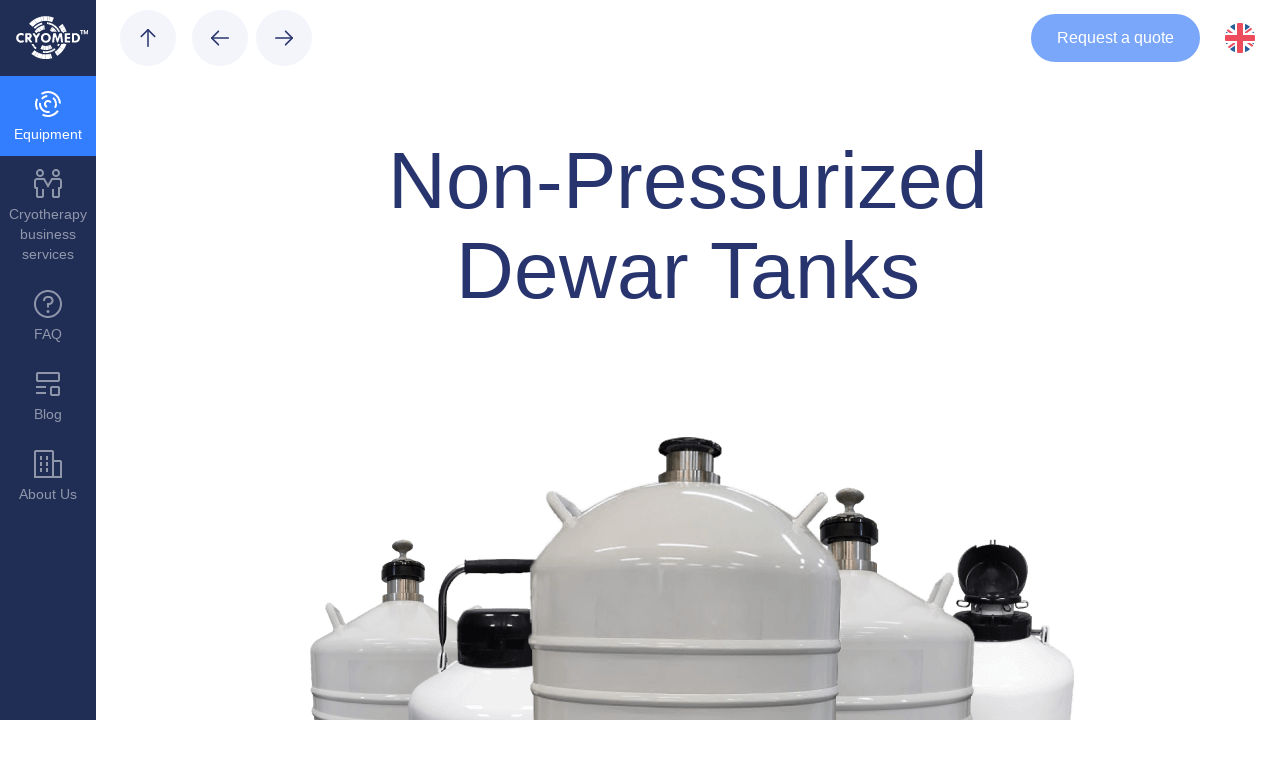

--- FILE ---
content_type: text/html; charset=UTF-8
request_url: https://cryomed.pro/equipment/cryosaunas/non-pressurized-dewar-tanks/
body_size: 53189
content:
<!DOCTYPE html><html class="no-js"   lang="en-US"><head><script data-no-optimize="1">var litespeed_docref=sessionStorage.getItem("litespeed_docref");litespeed_docref&&(Object.defineProperty(document,"referrer",{get:function(){return litespeed_docref}}),sessionStorage.removeItem("litespeed_docref"));</script> <meta charset="UTF-8"><meta name="viewport" content="width=device-width, initial-scale=1.0, shrink-to-fit=no"><meta name="google-site-verification" content="YNpnB-bclmntb_dv-ZB9vIuaozMWOu2P412AwyIfqlY" /><link rel="dns-prefetch" href="https://connect.facebook.net"><link rel="dns-prefetch" href="https://fonts.googleapis.com"><link rel="dns-prefetch" href="https://google-analytics.com"><link rel="dns-prefetch" href="https://googletagmanager.com"><link rel="dns-prefetch" href="https://unpkg.com"> <script type="litespeed/javascript">(function(html){html.className=html.className.replace('no-js','js')})(document.documentElement)</script> <script type="litespeed/javascript">(function(w,d,s,l,i){w[l]=w[l]||[];w[l].push({'gtm.start':new Date().getTime(),event:'gtm.js'});var f=d.getElementsByTagName(s)[0],j=d.createElement(s),dl=l!='dataLayer'?'&l='+l:'';j.async=!0;j.src='https://www.googletagmanager.com/gtm.js?id='+i+dl;f.parentNode.insertBefore(j,f)})(window,document,'script','dataLayer','GTM-KJSW7CZ')</script> <meta http-equiv="Content-Security-Policy" content="object-src 'none'" ><meta http-equiv="X-UA-Compatible" content="IE=edge" ><meta name="MobileOptimized" content="320" ><meta name="HandheldFriendly" content="true" ><meta name="format-detection" content="telephone=no" ><meta name="format-detection" content="address=no" ><meta name="msapplication-tooltip" content="Description" ><meta name="application-name" content="CryomedPro" ><meta name="apple-mobile-web-app-capable" content="yes" ><meta name="apple-mobile-web-app-status-bar-style" content="black-translucent" ><meta name="theme-color" content="#fff" media="(prefers-color-scheme: light)"><meta name="theme-color" content="#000" media="(prefers-color-scheme: dark)"><link rel="apple-touch-icon" type="image/png" href="/icon-192x192.png" sizes="192x192"><link rel="apple-touch-icon" type="image/png" href="/icon-256x256.png" sizes="256x256"><link rel="apple-touch-icon" type="image/png" href="/icon-384x384.png" sizes="384x384"><link rel="apple-touch-icon" type="image/png" href="/icon-512x512.png" sizes="512x512"><link rel="manifest" href="/manifest.json"><title>Cryogenic liquid nitrogen non-pressurized Dewar tanks. Buy non-pressurized cryogenic liquid nitrogen Dewar tanks for the best price.</title> <script data-no-defer="1" data-ezscrex="false" data-cfasync="false" data-pagespeed-no-defer data-cookieconsent="ignore">var ctPublicFunctions = {"_ajax_nonce":"46738efaf9","_rest_nonce":"01806af01f","_ajax_url":"\/wp-admin\/admin-ajax.php","_rest_url":"https:\/\/cryomed.pro\/wp-json\/","data__cookies_type":"none","data__ajax_type":"rest","text__wait_for_decoding":"Decoding the contact data, let us a few seconds to finish. Anti-Spam by CleanTalk","cookiePrefix":"","wprocket_detected":false}</script> <script data-no-defer="1" data-ezscrex="false" data-cfasync="false" data-pagespeed-no-defer data-cookieconsent="ignore">var ctPublic = {"_ajax_nonce":"46738efaf9","settings__forms__check_internal":"0","settings__forms__check_external":"0","settings__forms__search_test":"1","blog_home":"https:\/\/cryomed.pro\/","pixel__setting":"3","pixel__enabled":true,"pixel__url":"https:\/\/moderate3-v4.cleantalk.org\/pixel\/5afd37ba4d7b9a2353168fc6b2f645e1.gif","data__email_check_before_post":"1","data__cookies_type":"none","data__key_is_ok":true,"data__visible_fields_required":true,"data__to_local_storage":{"apbct_cookies_test":"%7B%22cookies_names%22%3A%5B%22apbct_timestamp%22%2C%22apbct_site_landing_ts%22%5D%2C%22check_value%22%3A%22e0b3e1786a46a858be184b631019ce8d%22%7D","apbct_site_landing_ts":"1769628588","apbct_timestamp":"1769628588","apbct_urls":"{\"cryomed.pro\/equipment\/cryosaunas\/non-pressurized-dewar-tanks\/\":[1769628588]}"},"wl_brandname":"Anti-Spam by CleanTalk","wl_brandname_short":"CleanTalk","ct_checkjs_key":"ec77f8f8b9b854b7ca15c1ac3d9dd40bab8c8c7770fcafc43238785991aa3322","emailEncoderPassKey":"1de08237220c109bd2fe6cbf06b1180c"}</script> <meta name="robots" content="max-snippet:-1,max-image-preview:standard,max-video-preview:-1" /><link rel="canonical" href="https://cryomed.pro/equipment/cryosaunas/non-pressurized-dewar-tanks/" /><meta name="description" content="Buy non-pressurized cryogenic liquid nitrogen Dewar tanks, available for sale in various sizes. Discover how long liquid nitrogen stays in a Dewar." /><meta property="og:type" content="article" /><meta property="og:locale" content="en_US" /><meta property="og:site_name" content="CryomedPro" /><meta property="og:title" content="Cryogenic liquid nitrogen non-pressurized Dewar tanks. Buy non-pressurized cryogenic liquid nitrogen Dewar tanks for the best price." /><meta property="og:description" content="Buy non-pressurized cryogenic liquid nitrogen Dewar tanks, available for sale in various sizes. Discover how long liquid nitrogen stays in a Dewar." /><meta property="og:url" content="https://cryomed.pro/equipment/cryosaunas/non-pressurized-dewar-tanks/" /><meta property="og:image" content="https://cryomed.pro/wp-content/uploads/2020/10/hero-tanks-home.png" /><meta property="og:image:width" content="1118" /><meta property="og:image:height" content="760" /><meta property="og:image:alt" content="Non-Pressurized Dewar Tanks" /><meta property="article:published_time" content="2020-10-24T20:36:32+00:00" /><meta property="article:modified_time" content="2024-10-09T18:53:47+00:00" /><meta name="twitter:card" content="summary_large_image" /><meta name="twitter:title" content="Cryogenic liquid nitrogen non-pressurized Dewar tanks. Buy non-pressurized cryogenic liquid nitrogen Dewar tanks for the best price." /><meta name="twitter:description" content="Buy non-pressurized cryogenic liquid nitrogen Dewar tanks, available for sale in various sizes. Discover how long liquid nitrogen stays in a Dewar." /><meta name="twitter:image" content="https://cryomed.pro/wp-content/uploads/2020/10/hero-tanks-home.png" /><meta name="twitter:image:alt" content="Non-Pressurized Dewar Tanks" /> <script type="application/ld+json">{"@context":"https://schema.org","@graph":[{"@type":"WebSite","@id":"https://cryomed.pro/#/schema/WebSite","url":"https://cryomed.pro/","name":"CryomedPro","description":"Cryosaunas Worldwide","inLanguage":"en-US","potentialAction":{"@type":"SearchAction","target":{"@type":"EntryPoint","urlTemplate":"https://cryomed.pro/search/{search_term_string}/"},"query-input":"required name=search_term_string"},"publisher":{"@type":"Organization","@id":"https://cryomed.pro/#/schema/Organization","name":"CryomedPro","url":"https://cryomed.pro/"}},{"@type":"WebPage","@id":"https://cryomed.pro/equipment/cryosaunas/non-pressurized-dewar-tanks/","url":"https://cryomed.pro/equipment/cryosaunas/non-pressurized-dewar-tanks/","name":"Cryogenic liquid nitrogen non-pressurized Dewar tanks. Buy non-pressurized cryogenic liquid nitrogen Dewar tanks for the best price.","description":"Buy non-pressurized cryogenic liquid nitrogen Dewar tanks, available for sale in various sizes. Discover how long liquid nitrogen stays in a Dewar.","inLanguage":"en-US","isPartOf":{"@id":"https://cryomed.pro/#/schema/WebSite"},"potentialAction":{"@type":"ReadAction","target":"https://cryomed.pro/equipment/cryosaunas/non-pressurized-dewar-tanks/"},"datePublished":"2020-10-24T20:36:32+00:00","dateModified":"2024-10-09T18:53:47+00:00"}]}</script> <link rel='dns-prefetch' href='//moderate.cleantalk.org' /><link rel='dns-prefetch' href='//fonts.googleapis.com' /><link rel='dns-prefetch' href='//unpkg.com' /><link rel="alternate" title="oEmbed (JSON)" type="application/json+oembed" href="https://cryomed.pro/wp-json/oembed/1.0/embed?url=https%3A%2F%2Fcryomed.pro%2Fequipment%2Fcryosaunas%2Fnon-pressurized-dewar-tanks%2F" /><link rel="alternate" title="oEmbed (XML)" type="text/xml+oembed" href="https://cryomed.pro/wp-json/oembed/1.0/embed?url=https%3A%2F%2Fcryomed.pro%2Fequipment%2Fcryosaunas%2Fnon-pressurized-dewar-tanks%2F&#038;format=xml" /><link data-optimized="2" rel="stylesheet" href="https://cryomed.pro/wp-content/litespeed/css/1/eb1938c52b1fb7122eee959b81d81ffd.css?ver=4888b" /><link rel="https://api.w.org/" href="https://cryomed.pro/wp-json/" /><link rel="alternate" title="JSON" type="application/json" href="https://cryomed.pro/wp-json/wp/v2/product/1509" /><meta name="generator" content="WPML ver:4.8.6 stt:1,4,3,40,41,10,2;" /><meta name="facebook-domain-verification" content="awgdr6q1p6twns93wdvqbbu64dx8ij" />
 <script type="application/ld+json" class="saswp-schema-markup-output">[{"@context":"https:\/\/schema.org\/","@graph":[{"@context":"https:\/\/schema.org\/","@type":"SiteNavigationElement","@id":"https:\/\/cryomed.pro\/#%d0%be%d0%b1%d0%be%d1%80%d1%83%d0%b4%d0%be%d0%b2%d0%b0%d0%bd%d0%b8%d0%b5","name":"\u041e\u0431\u043e\u0440\u0443\u0434\u043e\u0432\u0430\u043d\u0438\u0435","url":"https:\/\/cryomed.pro\/ru\/equipment\/"},{"@context":"https:\/\/schema.org\/","@type":"SiteNavigationElement","@id":"https:\/\/cryomed.pro\/#%d0%ba%d1%80%d0%b8%d0%be%d1%81%d0%b0%d1%83%d0%bd%d1%8b","name":"\u041a\u0440\u0438\u043e\u0441\u0430\u0443\u043d\u044b","url":"https:\/\/cryomed.pro\/ru\/equipment\/cryosaunas\/"},{"@context":"https:\/\/schema.org\/","@type":"SiteNavigationElement","@id":"https:\/\/cryomed.pro\/#cryomed-pro","name":"Cryomed Pro","url":"https:\/\/cryomed.pro\/ru\/equipment\/cryosaunas\/cryomed-pro\/"},{"@context":"https:\/\/schema.org\/","@type":"SiteNavigationElement","@id":"https:\/\/cryomed.pro\/#cryomed-basic","name":"Cryomed Basic","url":"https:\/\/cryomed.pro\/ru\/equipment\/cryosaunas\/cryomed-basic\/"},{"@context":"https:\/\/schema.org\/","@type":"SiteNavigationElement","@id":"https:\/\/cryomed.pro\/#cryomed-one","name":"Cryomed One","url":"https:\/\/cryomed.pro\/ru\/equipment\/cryosaunas\/cryomed-one\/"},{"@context":"https:\/\/schema.org\/","@type":"SiteNavigationElement","@id":"https:\/\/cryomed.pro\/#cryomed-mini","name":"Cryomed Mini","url":"https:\/\/cryomed.pro\/ru\/equipment\/cryosaunas\/cryomed-mini\/"},{"@context":"https:\/\/schema.org\/","@type":"SiteNavigationElement","@id":"https:\/\/cryomed.pro\/#%d0%ba%d1%80%d0%b8%d0%be%d1%84%d0%b5%d0%bd%d1%8b","name":"\u041a\u0440\u0438\u043e\u0444\u0435\u043d\u044b","url":"https:\/\/cryomed.pro\/ru\/equipment\/cryofans\/"},{"@context":"https:\/\/schema.org\/","@type":"SiteNavigationElement","@id":"https:\/\/cryomed.pro\/#cryomed-cf-04","name":"Cryomed CF-04","url":"https:\/\/cryomed.pro\/ru\/equipment\/cryofans\/cryomed-cf-04\/"},{"@context":"https:\/\/schema.org\/","@type":"SiteNavigationElement","@id":"https:\/\/cryomed.pro\/#cryomed-cf-05","name":"Cryomed CF-05","url":"https:\/\/cryomed.pro\/ru\/equipment\/cryofans\/cryomed-cf-05\/"},{"@context":"https:\/\/schema.org\/","@type":"SiteNavigationElement","@id":"https:\/\/cryomed.pro\/#mobile","name":"Mobile","url":"https:\/\/cryomed.pro\/ru\/equipment\/mobile\/"},{"@context":"https:\/\/schema.org\/","@type":"SiteNavigationElement","@id":"https:\/\/cryomed.pro\/#cryogenic-tanks","name":"Cryogenic Tanks","url":"https:\/\/cryomed.pro\/ru\/equipment\/cryogenic-tanks\/"},{"@context":"https:\/\/schema.org\/","@type":"SiteNavigationElement","@id":"https:\/\/cryomed.pro\/#%d0%b1%d0%b5%d0%b7%d0%bd%d0%b0%d0%bf%d0%be%d1%80%d0%bd%d1%8b%d0%b5-%d1%81%d0%be%d1%81%d1%83%d0%b4%d1%8b-%d0%b4%d1%8c%d1%8e%d0%b0%d1%80%d0%b0","name":"\u0411\u0435\u0437\u043d\u0430\u043f\u043e\u0440\u043d\u044b\u0435 \u0441\u043e\u0441\u0443\u0434\u044b \u0414\u044c\u044e\u0430\u0440\u0430","url":"https:\/\/cryomed.pro\/ru\/equipment\/cryosaunas\/%d0%b1%d0%b5%d0%b7%d0%bd%d0%b0%d0%bf%d0%be%d1%80%d0%bd%d1%8b%d0%b5-%d1%81%d0%be%d1%81%d1%83%d0%b4%d1%8b-%d0%b4%d1%8c%d1%8e%d0%b0%d1%80%d0%b0\/"},{"@context":"https:\/\/schema.org\/","@type":"SiteNavigationElement","@id":"https:\/\/cryomed.pro\/#%d1%81%d0%be%d1%81%d1%83%d0%b4%d1%8b-%d0%bf%d0%be%d0%b4-%d0%b4%d0%b0%d0%b2%d0%bb%d0%b5%d0%bd%d0%b8%d0%b5%d0%bc","name":"\u0421\u043e\u0441\u0443\u0434\u044b \u043f\u043e\u0434 \u0434\u0430\u0432\u043b\u0435\u043d\u0438\u0435\u043c","url":"https:\/\/cryomed.pro\/ru\/equipment\/cryosaunas\/%d1%81%d0%be%d1%81%d1%83%d0%b4%d1%8b-%d0%bf%d0%be%d0%b4-%d0%b4%d0%b0%d0%b2%d0%bb%d0%b5%d0%bd%d0%b8%d0%b5%d0%bc\/"},{"@context":"https:\/\/schema.org\/","@type":"SiteNavigationElement","@id":"https:\/\/cryomed.pro\/#used-devices","name":"Used Devices","url":"https:\/\/cryomed.pro\/ru\/equipment\/used-devices\/"},{"@context":"https:\/\/schema.org\/","@type":"SiteNavigationElement","@id":"https:\/\/cryomed.pro\/#%d0%ba%d1%80%d0%b8%d0%be%d1%82%d0%b5%d1%80%d0%b0%d0%bf%d0%b8%d1%8f","name":"\u041a\u0440\u0438\u043e\u0442\u0435\u0440\u0430\u043f\u0438\u044f","url":"https:\/\/cryomed.pro\/ru\/cryotherapy\/"},{"@context":"https:\/\/schema.org\/","@type":"SiteNavigationElement","@id":"https:\/\/cryomed.pro\/#%d0%be%d0%b1%d1%89%d0%b0%d1%8f","name":"\u041e\u0431\u0449\u0430\u044f","url":"https:\/\/cryomed.pro\/ru\/cryotherapy\/full-body-cryotherapy\/"},{"@context":"https:\/\/schema.org\/","@type":"SiteNavigationElement","@id":"https:\/\/cryomed.pro\/#%d0%bb%d0%be%d0%ba%d0%b0%d0%bb%d1%8c%d0%bd%d0%b0%d1%8f","name":"\u041b\u043e\u043a\u0430\u043b\u044c\u043d\u0430\u044f","url":"https:\/\/cryomed.pro\/ru\/cryotherapy\/local\/"},{"@context":"https:\/\/schema.org\/","@type":"SiteNavigationElement","@id":"https:\/\/cryomed.pro\/#%d0%b2-%d1%81%d0%bf%d0%be%d1%80%d1%82%d0%b5","name":"\u0432 \u0441\u043f\u043e\u0440\u0442\u0435","url":"https:\/\/cryomed.pro\/ru\/cryotherapy\/in-sport\/"},{"@context":"https:\/\/schema.org\/","@type":"SiteNavigationElement","@id":"https:\/\/cryomed.pro\/#%d0%b2-%d0%bc%d0%b5%d0%b4%d0%b8%d1%86%d0%b8%d0%bd%d0%b5","name":"\u0432 \u043c\u0435\u0434\u0438\u0446\u0438\u043d\u0435","url":"https:\/\/cryomed.pro\/ru\/cryotherapy\/in-medicine\/"},{"@context":"https:\/\/schema.org\/","@type":"SiteNavigationElement","@id":"https:\/\/cryomed.pro\/#%d0%b2-%d1%81%d1%84%d0%b5%d1%80%d0%b5-%d0%ba%d1%80%d0%b0%d1%81%d0%be%d1%82%d1%8b","name":"\u0432 \u0441\u0444\u0435\u0440\u0435 \u043a\u0440\u0430\u0441\u043e\u0442\u044b","url":"https:\/\/cryomed.pro\/ru\/cryotherapy\/in-beauty\/"},{"@context":"https:\/\/schema.org\/","@type":"SiteNavigationElement","@id":"https:\/\/cryomed.pro\/#%d1%86%d0%b5%d0%bd%d1%82%d1%80-%d0%ba%d1%80%d0%b8%d0%be%d1%82%d0%b5%d1%80%d0%b0%d0%bf%d0%b8%d0%b8","name":"\u0426\u0435\u043d\u0442\u0440 \u043a\u0440\u0438\u043e\u0442\u0435\u0440\u0430\u043f\u0438\u0438","url":"https:\/\/cryomed.pro\/ru\/cryotherapy\/cryo-center\/"},{"@context":"https:\/\/schema.org\/","@type":"SiteNavigationElement","@id":"https:\/\/cryomed.pro\/#%d0%ba%d0%b0%d1%80%d1%82%d0%b0-%d0%ba%d1%80%d0%b8%d0%be%d1%82%d0%b5%d1%80%d0%b0%d0%bf%d0%b8%d0%b8","name":"\u041a\u0430\u0440\u0442\u0430 \u043a\u0440\u0438\u043e\u0442\u0435\u0440\u0430\u043f\u0438\u0438","url":"https:\/\/cryomed.pro\/ru\/cryotherapy\/cryo-map\/"},{"@context":"https:\/\/schema.org\/","@type":"SiteNavigationElement","@id":"https:\/\/cryomed.pro\/#%d0%b1%d0%b8%d0%b7%d0%bd%d0%b5%d1%81","name":"\u0411\u0438\u0437\u043d\u0435\u0441","url":"https:\/\/cryomed.pro\/ru\/business\/"},{"@context":"https:\/\/schema.org\/","@type":"SiteNavigationElement","@id":"https:\/\/cryomed.pro\/#%d0%ba%d0%b0%d0%bb%d1%8c%d0%ba%d1%83%d0%bb%d1%8f%d1%82%d0%be%d1%80","name":"\u041a\u0430\u043b\u044c\u043a\u0443\u043b\u044f\u0442\u043e\u0440","url":"https:\/\/cryomed.pro\/ru\/business\/calculator\/"},{"@context":"https:\/\/schema.org\/","@type":"SiteNavigationElement","@id":"https:\/\/cryomed.pro\/#%d1%84%d0%b8%d0%bd%d0%b0%d0%bd%d1%81%d0%b8%d1%80%d0%be%d0%b2%d0%b0%d0%bd%d0%b8%d0%b5","name":"\u0424\u0438\u043d\u0430\u043d\u0441\u0438\u0440\u043e\u0432\u0430\u043d\u0438\u0435","url":"https:\/\/cryomed.pro\/ru\/business\/financing\/"},{"@context":"https:\/\/schema.org\/","@type":"SiteNavigationElement","@id":"https:\/\/cryomed.pro\/#%d0%bc%d0%b0%d1%80%d0%ba%d0%b5%d1%82%d0%b8%d0%bd%d0%b3","name":"\u041c\u0430\u0440\u043a\u0435\u0442\u0438\u043d\u0433","url":"https:\/\/cryomed.pro\/ru\/business\/services\/%d0%bc%d0%b0%d1%80%d0%ba%d0%b5%d1%82%d0%b8%d0%bd%d0%b3\/"},{"@context":"https:\/\/schema.org\/","@type":"SiteNavigationElement","@id":"https:\/\/cryomed.pro\/#%d0%be%d0%b1%d1%83%d1%87%d0%b5%d0%bd%d0%b8%d0%b5","name":"\u041e\u0431\u0443\u0447\u0435\u043d\u0438\u0435","url":"https:\/\/cryomed.pro\/ru\/business\/services\/training\/"},{"@context":"https:\/\/schema.org\/","@type":"SiteNavigationElement","@id":"https:\/\/cryomed.pro\/#%d0%bf%d0%be%d0%b4%d0%b4%d0%b5%d1%80%d0%b6%d0%ba%d0%b0","name":"\u041f\u043e\u0434\u0434\u0435\u0440\u0436\u043a\u0430","url":"https:\/\/cryomed.pro\/ru\/business\/services\/support\/"},{"@context":"https:\/\/schema.org\/","@type":"SiteNavigationElement","@id":"https:\/\/cryomed.pro\/#%d0%b2%d0%be%d0%bf%d1%80%d0%be%d1%81%d1%8b-%d0%b8-%d0%be%d1%82%d0%b2%d0%b5%d1%82%d1%8b","name":"\u0412\u043e\u043f\u0440\u043e\u0441\u044b \u0438 \u043e\u0442\u0432\u0435\u0442\u044b","url":"https:\/\/cryomed.pro\/ru\/faq\/"},{"@context":"https:\/\/schema.org\/","@type":"SiteNavigationElement","@id":"https:\/\/cryomed.pro\/#%d0%b1%d0%bb%d0%be%d0%b3","name":"\u0411\u043b\u043e\u0433","url":"https:\/\/cryomed.pro\/ru\/blog\/"},{"@context":"https:\/\/schema.org\/","@type":"SiteNavigationElement","@id":"https:\/\/cryomed.pro\/#%d0%be-%d0%bd%d0%b0%d1%81","name":"\u041e \u043d\u0430\u0441","url":"https:\/\/cryomed.pro\/ru\/about-us\/"},{"@context":"https:\/\/schema.org\/","@type":"SiteNavigationElement","@id":"https:\/\/cryomed.pro\/#%d0%ba%d0%be%d0%bd%d1%82%d0%b0%d0%ba%d1%82%d1%8b","name":"\u041a\u043e\u043d\u0442\u0430\u043a\u0442\u044b","url":"https:\/\/cryomed.pro\/ru\/about-us\/contacts\/"},{"@context":"https:\/\/schema.org\/","@type":"SiteNavigationElement","@id":"https:\/\/cryomed.pro\/#%d0%bd%d0%b0%d1%88%d0%b0-%d0%ba%d0%be%d0%bc%d0%b0%d0%bd%d0%b4%d0%b0","name":"\u041d\u0430\u0448\u0430 \u043a\u043e\u043c\u0430\u043d\u0434\u0430","url":"https:\/\/cryomed.pro\/ru\/about-us\/%d0%bd%d0%b0%d1%88%d0%b0-%d0%ba%d0%be%d0%bc%d0%b0%d0%bd%d0%b4%d0%b0\/"},{"@context":"https:\/\/schema.org\/","@type":"SiteNavigationElement","@id":"https:\/\/cryomed.pro\/#%d0%ba%d0%b0%d1%87%d0%b5%d1%81%d1%82%d0%b2%d0%be-%d0%b8-%d1%81%d0%b5%d1%80%d1%82%d0%b8%d1%84%d0%b8%d0%ba%d0%b0%d1%82%d1%8b","name":"\u041a\u0430\u0447\u0435\u0441\u0442\u0432\u043e \u0438 \u0441\u0435\u0440\u0442\u0438\u0444\u0438\u043a\u0430\u0442\u044b","url":"https:\/\/cryomed.pro\/ru\/about-us\/quality-and-certificates\/"},{"@context":"https:\/\/schema.org\/","@type":"SiteNavigationElement","@id":"https:\/\/cryomed.pro\/#%d0%b4%d0%b8%d1%81%d1%82%d1%80%d0%b8%d0%b1%d1%8c%d1%8e%d1%82%d0%be%d1%80%d1%8b","name":"\u0414\u0438\u0441\u0442\u0440\u0438\u0431\u044c\u044e\u0442\u043e\u0440\u044b","url":"https:\/\/cryomed.pro\/ru\/about-us\/distributors\/"},{"@context":"https:\/\/schema.org\/","@type":"SiteNavigationElement","@id":"https:\/\/cryomed.pro\/#%d0%be%d1%82%d0%b7%d1%8b%d0%b2%d1%8b","name":"\u041e\u0442\u0437\u044b\u0432\u044b","url":"https:\/\/cryomed.pro\/ru\/about-us\/reviews\/"}]}]</script> <script type="litespeed/javascript" data-src="https://secure.insightful-enterprise-intelligence.com/js/783181.js" ></script> </head><body data-cmplz=1 class="wp-singular product-template product-template-templates product-template-full-width product-template-templatesfull-width-php single single-product postid-1509 wp-custom-logo wp-embed-responsive wp-theme-cryomed wp-child-theme-cryomed-child product-non-pressurized-dewar-tanks no-sidebar">
<noscript><img alt="" src="https://secure.insightful-enterprise-intelligence.com/783181.png" style="display:none;" /></noscript>
<noscript>
<iframe data-lazyloaded="1" src="about:blank" data-litespeed-src="https://www.googletagmanager.com/ns.html?id=GTM-KJSW7CZ" height="0" width="0" style="display:none;visibility:hidden"></iframe>
</noscript><a class="sr-only" href="#site-content" tabindex="-1">Skip to content</a><div class="site-switcher"
x-data="{ ...dataSiteSwither() }"
x-init="init"
x-spread="root"
><div role="tablist"><div class="site-switcher__header" x-ref="header">
<span class="site-switcher__current" x-text="head"></span><button type="button" class="site-switcher__close mm-btn mm-btn_prev mm-navbar__btn transform rotate-180" aria-label="close"></button></div><div class="site-switcher__body"><div class="site-switcher__panels"><div class="site-switcher__panel" role="tabpanel"><div data-type="country"><p class="site-switcher__label">Country</p><ul class="site-switcher__list"><li class="site-switcher__list-item">
<a href="/" class="site-switcher__list-link" @click.prevent>
<img data-lazyloaded="1" src="[data-uri]" width="24" height="24" data-src="https://cryomed.pro/wp-content/assets/flags/countries/australia.svg" alt="icon Australia" loading="lazy">
<span>Australia</span>
</a></li><li class="site-switcher__list-item">
<a href="/" class="site-switcher__list-link" @click.prevent>
<img data-lazyloaded="1" src="[data-uri]" width="24" height="24" data-src="https://cryomed.pro/wp-content/assets/flags/countries/china.svg" alt="icon China" loading="lazy">
<span>China</span>
</a></li><li class="site-switcher__list-item">
<a href="/" class="site-switcher__list-link" @click.prevent>
<img data-lazyloaded="1" src="[data-uri]" width="24" height="24" data-src="https://cryomed.pro/wp-content/assets/flags/countries/egypt.svg" alt="icon Egypt" loading="lazy">
<span>Egypt</span>
</a></li><li class="site-switcher__list-item">
<a href="/" class="site-switcher__list-link" @click.prevent>
<img data-lazyloaded="1" src="[data-uri]" width="24" height="24" data-src="https://cryomed.pro/wp-content/assets/flags/countries/france.svg" alt="icon France" loading="lazy">
<span>France</span>
</a></li><li class="site-switcher__list-item">
<a href="/" class="site-switcher__list-link" @click.prevent>
<img data-lazyloaded="1" src="[data-uri]" width="24" height="24" data-src="https://cryomed.pro/wp-content/assets/flags/countries/germany.svg" alt="icon Germany" loading="lazy">
<span>Germany</span>
</a></li><li class="site-switcher__list-item">
<a href="/" class="site-switcher__list-link" @click.prevent>
<img data-lazyloaded="1" src="[data-uri]" width="24" height="24" data-src="https://cryomed.pro/wp-content/assets/flags/countries/greece.svg" alt="icon Greece" loading="lazy">
<span>Greece</span>
</a></li><li class="site-switcher__list-item">
<a href="/" class="site-switcher__list-link" @click.prevent>
<img data-lazyloaded="1" src="[data-uri]" width="24" height="24" data-src="https://cryomed.pro/wp-content/assets/flags/countries/madeira.svg" alt="icon Hungary" loading="lazy">
<span>Hungary</span>
</a></li><li class="site-switcher__list-item">
<a href="/" class="site-switcher__list-link" @click.prevent>
<img data-lazyloaded="1" src="[data-uri]" width="24" height="24" data-src="https://cryomed.pro/wp-content/assets/flags/countries/israel.svg" alt="icon Israel" loading="lazy">
<span>Israel</span>
</a></li><li class="site-switcher__list-item">
<a href="/" class="site-switcher__list-link" @click.prevent>
<img data-lazyloaded="1" src="[data-uri]" width="24" height="24" data-src="https://cryomed.pro/wp-content/assets/flags/countries/italy.svg" alt="icon Italy" loading="lazy">
<span>Italy</span>
</a></li><li class="site-switcher__list-item">
<a href="/" class="site-switcher__list-link" @click.prevent>
<img data-lazyloaded="1" src="[data-uri]" width="24" height="24" data-src="https://cryomed.pro/wp-content/assets/flags/countries/portugal.svg" alt="icon Portugal" loading="lazy">
<span>Portugal</span>
</a></li><li class="site-switcher__list-item">
<a href="/" class="site-switcher__list-link" @click.prevent>
<img data-lazyloaded="1" src="[data-uri]" width="24" height="24" data-src="https://cryomed.pro/wp-content/assets/flags/countries/romania.svg" alt="icon Romania" loading="lazy">
<span>Romania</span>
</a></li><li class="site-switcher__list-item">
<a href="/" class="site-switcher__list-link" @click.prevent>
<img data-lazyloaded="1" src="[data-uri]" width="24" height="24" data-src="https://cryomed.pro/wp-content/assets/flags/countries/slovenia.svg" alt="icon Slovenia" loading="lazy">
<span>Slovenia</span>
</a></li><li class="site-switcher__list-item">
<a href="/" class="site-switcher__list-link" @click.prevent>
<img data-lazyloaded="1" src="[data-uri]" width="24" height="24" data-src="https://cryomed.pro/wp-content/assets/flags/countries/spain.svg" alt="icon Spain" loading="lazy">
<span>Spain</span>
</a></li><li class="site-switcher__list-item">
<a href="/" class="site-switcher__list-link" @click.prevent>
<img data-lazyloaded="1" src="[data-uri]" width="24" height="24" data-src="https://cryomed.pro/wp-content/assets/flags/countries/japan.svg" alt="icon South Korea" loading="lazy">
<span>South Korea</span>
</a></li><li class="site-switcher__list-item is-active">
<a href="/" class="site-switcher__list-link" @click.prevent>
<img data-lazyloaded="1" src="[data-uri]" width="24" height="24" data-src="https://cryomed.pro/wp-content/assets/flags/countries/united-kingdom.svg" alt="icon United Kingdom" loading="lazy">
<span>United Kingdom</span>
</a></li><li class="site-switcher__list-item">
<a href="/" class="site-switcher__list-link" @click.prevent>
<img data-lazyloaded="1" src="[data-uri]" width="24" height="24" data-src="https://cryomed.pro/wp-content/assets/flags/countries/usa.svg" alt="icon USA" loading="lazy">
<span>USA</span>
</a></li></ul></div></div><div class="site-switcher__panel" role="tabpanel"><div data-type="language"><p class="site-switcher__label">Language</p><ul class="site-switcher__list"><li class="site-switcher__list-item is-active">
<a class="site-switcher__list-link" href="https://cryomed.pro/equipment/cryosaunas/non-pressurized-dewar-tanks/" title="CryomedPro English">
en                                        </a></li><li class="site-switcher__list-item">
<a class="site-switcher__list-link" href="https://cryomed.pro/de/equipment/cryogenic-tanks/dewar-gefaesse/" title="CryomedPro Deutsch">
de                                        </a></li><li class="site-switcher__list-item">
<a class="site-switcher__list-link" href="https://cryomed.pro/fr/equipment/les-cryosaunas/bonbonnes-non-pressurisees/" title="CryomedPro Français">
fr                                        </a></li><li class="site-switcher__list-item">
<a class="site-switcher__list-link" href="https://cryomed.pro/es/equipment/cryogenic-tanks/depositos-dewar-no-presurizados/" title="CryomedPro Español">
es                                        </a></li><li class="site-switcher__list-item">
<a class="site-switcher__list-link" href="https://cryomed.pro/pt-pt/equipment/cryogenic-tanks/tanques-dewar-nao-pressurizados/" title="CryomedPro Português">
pt                                        </a></li><li class="site-switcher__list-item">
<a class="site-switcher__list-link" href="https://cryomed.pro/pl/equipment/cryogenic-tanks/bezcisnieniowe-zbiorniki-dewara/" title="CryomedPro polski">
pl                                        </a></li><li class="site-switcher__list-item">
<a class="site-switcher__list-link" href="https://cryomed.pro/sk/equipment/cryogenic-tanks/beztlakove-dewarove-nadrze/" title="CryomedPro Slovenčina">
sk                                        </a></li></ul></div></div><div class="site-switcher__panel" role="tabpanel"><div data-type="currency"><p class="site-switcher__label">Currency</p><div x-data="{ show: false }" class="site-switcher__dropdown">
<button @click="show = !show" :class="{ 'is-active': show }" class="site-switcher__dropdown-btn" type="button" aria-expanded="false">
<span>$ - USD - U.S. Dollar</span><svg :class="{ 'rotate-180': show }" width="24" height="24" viewBox="0 0 24 24" fill="none" xmlns="http://www.w3.org/2000/svg">
<path d="M19.5 9L12 16.5L4.5 9" stroke="currentColor" stroke-opacity="0.5" stroke-width="2" stroke-linecap="round" stroke-linejoin="round"/>
</svg>
</button><ul class="site-switcher__dropdown-list"
x-show="show"
@click.away="show = false"
:class="{ 'is-active': show }"
><li class="site-switcher__dropdown-item">
<a class="site-switcher__dropdown-link" href="/" @click.prevent>A$ - AUD - Dólar australiano</a></li><li class="site-switcher__dropdown-item">
<a class="site-switcher__dropdown-link" href="/" @click.prevent>CN¥ - CNY - Chinese Yuan Renminbi</a></li><li class="site-switcher__dropdown-item">
<a class="site-switcher__dropdown-link" href="/" @click.prevent>EGP - Egyptian Pound</a></li><li class="site-switcher__dropdown-item">
<a class="site-switcher__dropdown-link" href="/" @click.prevent>₪ - ILS - Israeli Shekel</a></li><li class="site-switcher__dropdown-item">
<a class="site-switcher__dropdown-link" href="/" @click.prevent>NOK - Norwegian Krone</a></li><li class="site-switcher__dropdown-item">
<a class="site-switcher__dropdown-link" href="/" @click.prevent>€ - EUR - Euro</a></li><li class="site-switcher__dropdown-item">
<a class="site-switcher__dropdown-link" href="/" @click.prevent>TRY - Turkish Lira</a></li><li class="site-switcher__dropdown-item">
<a class="site-switcher__dropdown-link" href="/" @click.prevent>£ - GBP - Pounds</a></li><li class="site-switcher__dropdown-item">
<a class="site-switcher__dropdown-link" href="/" @click.prevent>¥ - JPY - Japanese Yen</a></li><li class="site-switcher__dropdown-item">
<a class="site-switcher__dropdown-link" href="/" @click.prevent>RUB - Russian Ruble</a></li><li class="site-switcher__dropdown-item">
<a class="site-switcher__dropdown-link" href="/" @click.prevent>₩ - KRW - South Korean Won</a></li><li class="site-switcher__dropdown-item is-active">
<a class="site-switcher__dropdown-link" href="/" @click.prevent>$ - USD - U.S. Dollar</a></li></ul></div></div></div></div></div><div class="site-switcher__footer" x-ref="footer"><nav class="site-switcher__navs">
<button type="button" class="site-switcher__nav is-active" role="tab" data-head="Country Settings">
Country				</button>
<button type="button" class="site-switcher__nav" role="tab" data-head="Language Settings">
Language				</button>
<button type="button" class="site-switcher__nav" role="tab" data-head="Currency Settings">
Currency				</button></nav></div></div></div><nav id="site-menu" class="menu-header-container">
<span class="site-menu-navbar" data-area="#menu-header"><a href="https://cryomed.pro/" class="site-logo-link" rel="home" aria-label="CryomedPro Logo" ><img data-lazyloaded="1" src="[data-uri]" width="70" height="43" data-src="https://cryomed.pro/wp-content/uploads/2020/11/logo-white.svg" class="site-logo" alt="" decoding="async" /></a><div class="site-menu-navbar__actions">
<button class="btn capitalize"
data-toggle="modal"
data-type="contact-us"
data-find="#modal-pills-price-tab"
>Contact us
</button><a href="#site-page" data-action="close" aria-label="Close">
<svg width="24" height="24" viewBox="0 0 24 24" fill="none" xmlns="http://www.w3.org/2000/svg">
<path d="M18.75 5.25L5.25 18.75" stroke="currentColor" stroke-linecap="round" stroke-linejoin="round"/>
<path d="M18.75 18.75L5.25 5.25" stroke="currentColor" stroke-linecap="round" stroke-linejoin="round"/>
</svg>
</a></div>
</span><span class="site-menu-contacts" data-area="#menu-header"><ul class="site-switcher__list" style="display: flex; justify-content: space-around"><li class="site-switcher__list-item hidden">
<a class="site-switcher__list-link" href="https://cryomed.pro/equipment/cryosaunas/non-pressurized-dewar-tanks/" title="CryomedPro English">
<img data-lazyloaded="1" src="[data-uri]" data-src="/wp-content/assets/flags/en.svg" alt="English" width="40" height="40">
</a></li><li class="site-switcher__list-item">
<a class="site-switcher__list-link" href="https://cryomed.pro/de/equipment/cryogenic-tanks/dewar-gefaesse/" title="CryomedPro Deutsch">
<img data-lazyloaded="1" src="[data-uri]" data-src="/wp-content/assets/flags/de.svg" alt="Deutsch" width="40" height="40">
</a></li><li class="site-switcher__list-item">
<a class="site-switcher__list-link" href="https://cryomed.pro/fr/equipment/les-cryosaunas/bonbonnes-non-pressurisees/" title="CryomedPro Français">
<img data-lazyloaded="1" src="[data-uri]" data-src="/wp-content/assets/flags/fr.svg" alt="Français" width="40" height="40">
</a></li><li class="site-switcher__list-item">
<a class="site-switcher__list-link" href="https://cryomed.pro/es/equipment/cryogenic-tanks/depositos-dewar-no-presurizados/" title="CryomedPro Español">
<img data-lazyloaded="1" src="[data-uri]" data-src="/wp-content/assets/flags/es.svg" alt="Español" width="40" height="40">
</a></li><li class="site-switcher__list-item">
<a class="site-switcher__list-link" href="https://cryomed.pro/pt-pt/equipment/cryogenic-tanks/tanques-dewar-nao-pressurizados/" title="CryomedPro Português">
<img data-lazyloaded="1" src="[data-uri]" data-src="/wp-content/assets/flags/pt-pt.svg" alt="Português" width="40" height="40">
</a></li><li class="site-switcher__list-item">
<a class="site-switcher__list-link" href="https://cryomed.pro/pl/equipment/cryogenic-tanks/bezcisnieniowe-zbiorniki-dewara/" title="CryomedPro polski">
<img data-lazyloaded="1" src="[data-uri]" data-src="/wp-content/assets/flags/pl.svg" alt="polski" width="40" height="40">
</a></li><li class="site-switcher__list-item">
<a class="site-switcher__list-link" href="https://cryomed.pro/sk/equipment/cryogenic-tanks/beztlakove-dewarove-nadrze/" title="CryomedPro Slovenčina">
<img data-lazyloaded="1" src="[data-uri]" data-src="/wp-content/assets/flags/sk.svg" alt="Slovenčina" width="40" height="40">
</a></li></ul><ul class="site-menu-contacts__list"><li><a href="mailto:info@cryomed.pro">info@cryomed.pro</a></li><li><a href="tel:421918250160">+ 421 918 250 160</a></li></ul><div class="site-menu-contacts__social"><ul class="site-social"><li class="site-social__item">
<a  class="site-social__link"
href="https://www.instagram.com/cryomedpro/"
target="_blank"
title="CryomedPro Instagram"
rel="nofollow, noreferrer"
><svg width="40" height="40" viewBox="0 0 40 40" fill="none" xmlns="http://www.w3.org/2000/svg">
<path fill-rule="evenodd" clip-rule="evenodd" d="M0 20C0 8.95431 8.95431 0 20 0C31.0457 0 40 8.95431 40 20C40 31.0457 31.0457 40 20 40C8.95431 40 0 31.0457 0 20ZM20.001 9.33333C17.1041 9.33333 16.7405 9.346 15.6027 9.39778C14.4672 9.44978 13.692 9.62956 13.0138 9.89334C12.3123 10.1658 11.7171 10.5302 11.1242 11.1234C10.5309 11.7162 10.1665 12.3114 9.89312 13.0127C9.62867 13.6912 9.44867 14.4665 9.39756 15.6016C9.34667 16.7394 9.33333 17.1032 9.33333 20.0001C9.33333 22.897 9.34622 23.2595 9.39778 24.3973C9.45 25.5328 9.62978 26.308 9.89334 26.9862C10.166 27.6877 10.5305 28.2829 11.1236 28.8758C11.7162 29.4691 12.3114 29.8344 13.0125 30.1069C13.6912 30.3707 14.4665 30.5504 15.6018 30.6024C16.7396 30.6542 17.103 30.6669 19.9997 30.6669C22.8968 30.6669 23.2593 30.6542 24.397 30.6024C25.5326 30.5504 26.3086 30.3707 26.9873 30.1069C27.6886 29.8344 28.2829 29.4691 28.8755 28.8758C29.4689 28.2829 29.8333 27.6877 30.1067 26.9864C30.3689 26.308 30.5489 25.5326 30.6022 24.3975C30.6533 23.2597 30.6667 22.897 30.6667 20.0001C30.6667 17.1032 30.6533 16.7396 30.6022 15.6018C30.5489 14.4663 30.3689 13.6912 30.1067 13.0129C29.8333 12.3114 29.4689 11.7162 28.8755 11.1234C28.2822 10.53 27.6889 10.1656 26.9866 9.89334C26.3066 9.62956 25.5311 9.44978 24.3955 9.39778C23.2577 9.346 22.8955 9.33333 19.9977 9.33333H20.001Z" fill="#bec2d4"/>
<path fill-rule="evenodd" clip-rule="evenodd" d="M19.044 11.2556C19.328 11.2552 19.6449 11.2556 20.0009 11.2556C22.8489 11.2556 23.1865 11.2658 24.3111 11.3169C25.3512 11.3645 25.9156 11.5383 26.2916 11.6843C26.7894 11.8776 27.1443 12.1087 27.5174 12.4821C27.8907 12.8554 28.1219 13.2109 28.3156 13.7087C28.4616 14.0843 28.6356 14.6487 28.683 15.6888C28.7341 16.8132 28.7452 17.151 28.7452 19.9977C28.7452 22.8444 28.7341 23.1822 28.683 24.3066C28.6354 25.3466 28.4616 25.9111 28.3156 26.2866C28.1223 26.7844 27.8907 27.1389 27.5174 27.512C27.1441 27.8853 26.7896 28.1164 26.2916 28.3098C25.9161 28.4564 25.3512 28.6298 24.3111 28.6773C23.1867 28.7284 22.8489 28.7396 20.0009 28.7396C17.1526 28.7396 16.8151 28.7284 15.6906 28.6773C14.6506 28.6293 14.0862 28.4556 13.7099 28.3096C13.2121 28.1162 12.8566 27.8851 12.4832 27.5118C12.1099 27.1384 11.8788 26.7838 11.685 26.2858C11.539 25.9102 11.365 25.3457 11.3177 24.3057C11.2666 23.1813 11.2563 22.8435 11.2563 19.995C11.2563 17.1465 11.2666 16.8105 11.3177 15.6861C11.3652 14.6461 11.539 14.0816 11.685 13.7056C11.8784 13.2078 12.1099 12.8523 12.4832 12.4789C12.8566 12.1056 13.2121 11.8745 13.7099 11.6807C14.0859 11.534 14.6506 11.3607 15.6906 11.3129C16.6746 11.2685 17.056 11.2552 19.044 11.2529V11.2556ZM25.6947 13.0267C24.988 13.0267 24.4147 13.5994 24.4147 14.3063C24.4147 15.013 24.988 15.5863 25.6947 15.5863C26.4014 15.5863 26.9747 15.013 26.9747 14.3063C26.9747 13.5996 26.4014 13.0263 25.6947 13.0263V13.0267ZM20.0009 14.5223C16.9757 14.5223 14.523 16.975 14.523 20.0001C14.523 23.0253 16.9757 25.4769 20.0009 25.4769C23.026 25.4769 25.4778 23.0253 25.4778 20.0001C25.4778 16.975 23.0258 14.5223 20.0007 14.5223H20.0009Z" fill="#bec2d4"/>
<path fill-rule="evenodd" clip-rule="evenodd" d="M20.0009 16.4443C21.9645 16.4443 23.5565 18.0361 23.5565 19.9999C23.5565 21.9635 21.9645 23.5555 20.0009 23.5555C18.0371 23.5555 16.4453 21.9635 16.4453 19.9999C16.4453 18.0361 18.0371 16.4443 20.0009 16.4443Z" fill="#bec2d4"/>
</svg>
</a></li><li class="site-social__item">
<a  class="site-social__link"
href="https://www.facebook.com/CryomedLtd"
target="_blank"
title="CryomedPro Facebook"
rel="nofollow, noreferrer"
><svg width="40" height="40" viewBox="0 0 40 40" fill="none" xmlns="http://www.w3.org/2000/svg">
<path fill-rule="evenodd" clip-rule="evenodd" d="M0 20C0 8.95431 8.95431 0 20 0C31.0457 0 40 8.95431 40 20C40 31.0457 31.0457 40 20 40C8.95431 40 0 31.0457 0 20ZM22.0846 31.7596V20.8785H25.0883L25.4863 17.1288H22.0846L22.0897 15.2521C22.0897 14.2741 22.1827 13.7501 23.5873 13.7501H25.4651V10H22.461C18.8526 10 17.5826 11.819 17.5826 14.878V17.1293H15.3333V20.8789H17.5826V31.7596H22.0846Z" fill="#bec2d4"/>
</svg>
</a></li><li class="site-social__item">
<a  class="site-social__link"
href="https://www.youtube.com/@cryomedpro"
target="_blank"
title="CryomedPro Youtube"
rel="nofollow, noreferrer"
><?xml version="1.0" encoding="UTF-8"?>
<svg xmlns="http://www.w3.org/2000/svg" fill="#bec2d4" width="40px" height="40px" viewBox="0 0 20 20">
<path d="M11.603 9.833L9.357 8.785C9.161 8.694 9 8.796 9 9.013v1.974c0 .217.161.319.357.228l2.245-1.048c.197-.092.197-.242.001-.334zM10 .4C4.698.4.4 4.698.4 10s4.298 9.6 9.6 9.6 9.6-4.298 9.6-9.6S15.302.4 10 .4zm0 13.5c-4.914 0-5-.443-5-3.9s.086-3.9 5-3.9 5 .443 5 3.9-.086 3.9-5 3.9z"></path>
</svg>
</a></li><li class="site-social__item">
<a  class="site-social__link"
href="https://api.whatsapp.com/send/?phone=421918250160&#038;text&#038;type=phone_number&#038;app_absent=0"
target="_blank"
title="CryomedPro WhatsApp"
rel="nofollow, noreferrer"
><?xml version="1.0" encoding="UTF-8"?>
<svg xmlns="http://www.w3.org/2000/svg" style="fill-rule:evenodd;clip-rule:evenodd;stroke-linejoin:round;stroke-miterlimit:2;" version="1.1" viewBox="0 0 512 512" width="40px" height="40px" fill="#bec2d4" xml:space="preserve">
<path d="M256,0c141.29,0 256,114.71 256,256c0,141.29 -114.71,256 -256,256c-141.29,0 -256,-114.71 -256,-256c0,-141.29 114.71,-256 256,-256Zm121.527,134.844c-30.646,-30.672 -71.401,-47.571 -114.822,-47.588c-89.468,0 -162.284,72.788 -162.319,162.256c-0.012,28.599 7.462,56.516 21.666,81.122l-23.028,84.086l86.048,-22.564c23.708,12.927 50.401,19.739 77.568,19.751l0.067,0c89.459,0 162.281,-72.797 162.317,-162.266c0.017,-43.358 -16.851,-84.127 -47.497,-114.797Zm-114.821,249.657l-0.054,0c-24.209,-0.01 -47.953,-6.511 -68.667,-18.799l-4.927,-2.924l-51.061,13.391l13.629,-49.769l-3.208,-5.102c-13.505,-21.473 -20.637,-46.293 -20.627,-71.776c0.03,-74.362 60.552,-134.861 134.969,-134.861c36.035,0.014 69.908,14.062 95.38,39.554c25.472,25.493 39.492,59.379 39.478,95.416c-0.03,74.367 -60.551,134.869 -134.912,134.87Zm74.003,-101.01c-4.056,-2.029 -23.996,-11.838 -27.715,-13.191c-3.717,-1.353 -6.42,-2.03 -9.124,2.029c-2.704,4.059 -10.477,13.192 -12.843,15.898c-2.365,2.705 -4.731,3.045 -8.787,1.014c-4.056,-2.028 -17.124,-6.31 -32.615,-20.124c-12.057,-10.75 -20.197,-24.029 -22.563,-28.087c-2.365,-4.059 -0.252,-6.253 1.779,-8.275c1.824,-1.816 4.055,-4.735 6.083,-7.103c2.028,-2.368 2.704,-4.059 4.056,-6.764c1.352,-2.707 0.676,-5.074 -0.338,-7.104c-1.014,-2.029 -9.125,-21.986 -12.505,-30.104c-3.291,-7.906 -6.635,-6.836 -9.125,-6.96c-2.363,-0.118 -5.069,-0.143 -7.773,-0.143c-2.704,0 -7.097,1.015 -10.816,5.074c-3.717,4.059 -14.194,13.868 -14.194,33.824c0,19.957 14.533,39.236 16.561,41.943c2.028,2.706 28.599,43.659 69.284,61.221c9.676,4.177 17.231,6.672 23.121,8.541c9.716,3.085 18.557,2.65 25.546,1.606c7.792,-1.164 23.996,-9.809 27.375,-19.279c3.379,-9.471 3.379,-17.589 2.366,-19.28c-1.014,-1.691 -3.718,-2.706 -7.773,-4.736Z"></path></svg>
</a></li><li class="site-social__item">
<a  class="site-social__link"
href="https://www.tiktok.com/@cryomedpro"
target="_blank"
title="CryomedPro TikTok"
rel="nofollow, noreferrer"
><?xml version="1.0" encoding="UTF-8"?>
<svg xmlns="http://www.w3.org/2000/svg" style="fill-rule:evenodd;clip-rule:evenodd;stroke-linejoin:round;stroke-miterlimit:2;" version="1.1" viewBox="0 0 512 512" width="40px" height="40px" fill="#bec2d4">
<path d="M 256 0 C 114.6 0 0 114.6 0 256 C 0 397.4 114.6 512 256 512 C 397.4 512 512 397.4 512 256 C 512 114.6 397.4 0 256 0 Z M 384.4 195.9 L 384.4 230.6 C 368.1 230.6 352.2 227.4 337.2 221.1 C 327.6 217 318.6 211.8 310.4 205.5 L 310.6 312.2 C 310.5 336.2 301 358.8 283.8 375.8 C 269.8 389.6 252.1 398.4 232.8 401.3 C 228.3 402 223.7 402.3 219 402.3 C 198.4 402.3 178.9 395.6 162.9 383.3 C 159.9 381 157 378.5 154.3 375.8 C 135.7 357.4 126 332.4 127.7 306.1 C 128.9 286.1 136.9 267 150.3 252.1 C 168 232.3 192.7 221.3 219.1 221.3 C 223.7 221.3 228.3 221.6 232.9 222.3 L 232.9 235.1 L 232.9 270.8 C 228.6 269.4 224 268.6 219.3 268.6 C 195.2 268.6 175.6 288.3 176 312.4 C 176.2 327.9 184.7 341.4 197.1 348.8 C 203 352.3 209.7 354.5 216.9 354.9 C 222.5 355.2 227.9 354.4 232.9 352.8 C 250.1 347.1 262.6 330.9 262.6 311.8 L 262.7 240.4 L 262.7 109.8 L 310.4 109.8 C 310.4 114.5 310.9 119.1 311.8 123.6 C 315.4 141.7 325.6 157.4 339.8 168.1 C 352.2 177.4 367.6 183 384.3 183 C 384.3 183 384.4 183 384.4 183 L 384.4 195.9 Z"></path>
</svg>
</a></li></ul></div><div class="site-menu-contacts__swither hidden">
<button role="button" class="site-switcher-toggle">
<span class="site-switcher__icon"><img data-lazyloaded="1" src="[data-uri]" class="block" width="32" height="32" data-src="https://cryomed.pro/wp-content/assets/flags/en.svg" alt="en" loading="lazy" /></span><span class="site-switcher__lang">en</span>		</button></div>
</span><span class="site-menu-after" style="display: none">
<button role="button" class="site-switcher-toggle">
<span class="site-switcher__icon"><img data-lazyloaded="1" src="[data-uri]" class="block" width="32" height="32" data-src="https://cryomed.pro/wp-content/assets/flags/en.svg" alt="en" loading="lazy" /></span><span class="site-switcher__lang">en</span>		</button></span><ul id="menu-header" class="navmenu"><li class="site-menu__item current-menu-ancestor menu-item-has-children"><a href="https://cryomed.pro/equipment/" title="Cryotherapy Equipment"><svg width="32" height="32" viewBox="0 0 32 32" fill="none" xmlns="http://www.w3.org/2000/svg">
<path d="M27.9927 15.582C27.9189 13.4649 27.286 11.405 26.1582 9.61171C25.0305 7.81843 23.4481 6.35565 21.5719 5.37202C19.6957 4.38839 17.5925 3.91896 15.4761 4.01144C13.3597 4.10392 11.3055 4.75501 9.52229 5.89855" stroke="currentColor" stroke-width="2"/>
<path d="M25.896 22.7875C24.2468 25.192 21.7786 26.9137 18.9525 27.6311C16.1264 28.3485 13.1358 28.0124 10.5395 26.6856" stroke="currentColor" stroke-width="2"/>
<path d="M5.38268 21.5922C4.50901 19.9334 4.03615 18.0931 4.00199 16.2186C3.96784 14.3442 4.37334 12.4878 5.186 10.7983" stroke="currentColor" stroke-width="2"/>
<path d="M23.0439 19.7925C23.9145 18.1756 24.2023 16.3085 23.859 14.5045C23.5157 12.7005 22.5622 11.0695 21.1587 9.88541" stroke="currentColor" stroke-width="2"/>
<path d="M15.2206 8.03805C14.175 8.1404 13.1599 8.44769 12.233 8.94238C11.3062 9.43706 10.4859 10.1095 9.81895 10.9212" stroke="currentColor" stroke-width="2"/>
<path d="M8.08189 14.8583C7.89849 16.1302 8.02419 17.4276 8.44836 18.6406C8.87253 19.8536 9.58268 20.9467 10.5187 21.8271C11.4547 22.7076 12.5891 23.3496 13.8258 23.6989C15.0625 24.0481 16.3651 24.0943 17.6235 23.8335" stroke="currentColor" stroke-width="2"/>
<path d="M15.0975 18.861C14.627 18.7126 14.2004 18.4505 13.8554 18.0978C13.5104 17.7451 13.2577 17.3128 13.1197 16.8391C12.9817 16.3654 12.9627 15.8651 13.0643 15.3823C13.1659 14.8995 13.385 14.4492 13.7021 14.0713C14.0193 13.6934 14.4248 13.3996 14.8826 13.2159C15.3405 13.0321 15.8366 12.9641 16.327 13.0179C16.8174 13.0716 17.287 13.2455 17.6941 13.5241C18.1013 13.8027 18.4335 14.1775 18.6612 14.6151" stroke="currentColor" stroke-width="2"/>
</svg>
<span>Equipment</span></a><ul class="submenu"><li class="site-menu__item menu-item-has-children current-menu-ancestor"><a href="https://cryomed.pro/equipment/cryosaunas/" title="Whole Body Cryosaunas"><svg width="32" height="32" viewBox="0 0 32 32" fill="none" xmlns="http://www.w3.org/2000/svg">
<path d="M11 5V27M11 5C11 5 14.5 3 20 3C25.5 3 29 5 29 5V27C29 27 25.5 29 20 29C14.5 29 11 27 11 27M11 5H3V27H11" stroke="currentColor" stroke-width="2" stroke-linejoin="round"/>
<path d="M25 18V14" stroke="currentColor" stroke-width="2" stroke-linecap="round" stroke-linejoin="round"/>
<path d="M8 10H6" stroke="currentColor" stroke-width="2" stroke-linecap="round" stroke-linejoin="round"/>
<path d="M8 14H6" stroke="currentColor" stroke-width="2" stroke-linecap="round" stroke-linejoin="round"/>
</svg>
<span>Cryosaunas</span></a><ul class="submenu"><li class="site-menu__item"><a href="https://cryomed.pro/equipment/cryosaunas/cryomed-pro-ultra/"><span>Cryomed Pro Ultra</span></a></li><li class="site-menu__item"><a href="https://cryomed.pro/equipment/cryosaunas/cryomed-pro/" title="Cryomed Pro Cryosauna"><span>Cryomed Pro</span></a></li><li class="site-menu__item"><a href="https://cryomed.pro/equipment/cryosaunas/cryomed-basic/" title="Cryomed Basic Cryochamber"><span>Cryomed Basic</span></a></li><li class="site-menu__item"><a href="https://cryomed.pro/equipment/cryosaunas/cryomed-one-ultra/"><span>Cryomed One Ultra</span></a></li><li class="site-menu__item"><a href="https://cryomed.pro/equipment/cryosaunas/cryomed-one/" title="Cryomed One Cryotherapy"><span>Cryomed One</span></a></li><li class="site-menu__item"><a href="https://cryomed.pro/equipment/cryosaunas/cryomed-mini/" title="Cryomed Mini Cryochamber"><span>Cryomed Mini</span></a></li></ul></li><li class="site-menu__item menu-item-has-children"><a href="https://cryomed.pro/equipment/cryochambers/"><?xml version="1.0" encoding="UTF-8"?>
<svg xmlns="http://www.w3.org/2000/svg" width="32" height="32" viewBox="0 0 32 32" fill="none">
<path d="M11.0001 3L7.04907 7.70567V24.9286L11.0001 29" stroke="currentColor" stroke-width="1" stroke-miterlimit="10" stroke-linecap="round" stroke-linejoin="round"></path>
<path d="M25 27.0223V5.0194L11 3V29L25 27.0223Z" stroke="currentColor" stroke-width="1" stroke-miterlimit="10" stroke-linecap="round" stroke-linejoin="round"></path>
<path d="M13.9351 6.77393L22.3381 7.70962V24.6085L13.9351 25.7739V6.77393Z" stroke="currentColor" stroke-width="1" stroke-miterlimit="10" stroke-linecap="round" stroke-linejoin="round"></path>
<path d="M20.3221 9.48023L16.2221 9.02468C16.1036 9.01151 16 9.10425 16 9.22345V17.2765C16 17.3957 16.1036 17.4885 16.2221 17.4753L20.3221 17.0198C20.4234 17.0085 20.5 16.9229 20.5 16.821V9.67901C20.5 9.5771 20.4234 9.49149 20.3221 9.48023Z" fill="currentColor"></path>
</svg>
<span>Cryochambers</span></a><ul class="submenu"><li class="site-menu__item"><a href="https://cryomed.pro/equipment/cryosaunas/cryomed-e-icechill/"><span>Electric</span></a></li><li class="site-menu__item"><a href="https://cryomed.pro/equipment/cryochambers/cryomed-icechill/"><span>Nitrogen powered</span></a></li></ul></li><li class="site-menu__item menu-item-has-children"><a href="https://cryomed.pro/equipment/cryofans/" title="Portable Cryosaunas"><svg width="32" height="32" viewBox="0 0 32 32" fill="none" xmlns="http://www.w3.org/2000/svg">
<path d="M8 13L7.4453 12.1679C7.1671 12.3534 7 12.6656 7 13H8ZM24 13H25C25 12.6656 24.8329 12.3534 24.5547 12.1679L24 13ZM13 24V22H11V24H13ZM12 22C13 22 13 21.9995 13 21.999C13 21.9988 13 21.9983 13 21.9979C13 21.9972 13 21.9965 13 21.9957C13 21.9941 13 21.9925 13 21.9906C12.9999 21.987 12.9999 21.9829 12.9998 21.9782C12.9997 21.969 12.9994 21.9577 12.999 21.9445C12.9981 21.9182 12.9965 21.8842 12.9937 21.8433C12.9881 21.7617 12.9774 21.6517 12.9571 21.5198C12.9168 21.2574 12.8371 20.9002 12.6785 20.5036C12.357 19.7 11.7091 18.7365 10.4472 18.1056L9.55279 19.8944C10.2909 20.2635 10.643 20.8 10.8215 21.2464C10.9129 21.4748 10.9582 21.6801 10.9804 21.8239C10.9913 21.8952 10.9963 21.9493 10.9985 21.9809C10.9995 21.9967 10.9999 22.0066 11 22.0101C11.0001 22.0118 11.0001 22.0119 11.0001 22.0102C11.0001 22.0094 11 22.0082 11 22.0065C11 22.0056 11 22.0046 11 22.0036C11 22.003 11 22.0025 11 22.0019C11 22.0016 11 22.0011 11 22.001C11 22.0005 11 22 12 22ZM10.4472 18.1056C9.7091 17.7365 9.35703 17.2 9.17848 16.7536C9.08711 16.5252 9.04175 16.3199 9.01962 16.1761C9.00866 16.1048 9.00372 16.0507 9.00154 16.0191C9.00045 16.0033 9.00006 15.9934 8.99995 15.9899C8.99989 15.9882 8.99991 15.9881 8.99993 15.9898C8.99995 15.9906 8.99996 15.9918 8.99998 15.9935C8.99998 15.9944 8.99999 15.9954 8.99999 15.9964C9 15.997 9 15.9975 9 15.9981C9 15.9984 9 15.9989 9 15.999C9 15.9995 9 16 8 16C7 16 7 16.0005 7 16.001C7 16.0012 7 16.0017 7 16.0021C7 16.0028 7.00001 16.0035 7.00001 16.0043C7.00001 16.0059 7.00002 16.0075 7.00004 16.0094C7.00007 16.013 7.00011 16.0171 7.00019 16.0218C7.00034 16.031 7.00059 16.0423 7.00103 16.0555C7.00189 16.0818 7.00346 16.1158 7.00628 16.1567C7.01191 16.2383 7.02259 16.3483 7.04288 16.4802C7.08325 16.7426 7.16289 17.0998 7.32152 17.4964C7.64297 18.3 8.2909 19.2635 9.55279 19.8944L10.4472 18.1056ZM9 16V13H7V16H9ZM8 13C8.5547 13.8321 8.5544 13.8323 8.55411 13.8324C8.55403 13.8325 8.55375 13.8327 8.55358 13.8328C8.55326 13.833 8.55298 13.8332 8.55274 13.8334C8.55226 13.8337 8.55197 13.8339 8.55185 13.8339C8.55162 13.8341 8.55209 13.8338 8.55328 13.833C8.55566 13.8315 8.56088 13.8281 8.56891 13.823C8.58496 13.8129 8.61223 13.7959 8.65048 13.7732C8.72699 13.7276 8.84729 13.6587 9.00944 13.5741C9.33388 13.4048 9.8248 13.1732 10.4667 12.9398C11.7505 12.473 13.6345 12 16 12V10C13.3655 10 11.2495 10.527 9.78326 11.0602C9.0502 11.3268 8.47862 11.5952 8.08431 11.8009C7.88708 11.9038 7.73395 11.9912 7.62687 12.055C7.57332 12.0869 7.53125 12.1129 7.50092 12.1321C7.48575 12.1416 7.47351 12.1495 7.46423 12.1555C7.45959 12.1585 7.45569 12.1611 7.45254 12.1632C7.45096 12.1642 7.44957 12.1651 7.44836 12.1659C7.44776 12.1663 7.4472 12.1667 7.44669 12.167C7.44643 12.1672 7.44609 12.1674 7.44596 12.1675C7.44562 12.1677 7.4453 12.1679 8 13ZM16 12C18.3655 12 20.2495 12.473 21.5333 12.9398C22.1752 13.1732 22.6661 13.4048 22.9906 13.5741C23.1527 13.6587 23.273 13.7276 23.3495 13.7732C23.3878 13.7959 23.415 13.8129 23.4311 13.823C23.4391 13.8281 23.4443 13.8315 23.4467 13.833C23.4479 13.8338 23.4484 13.8341 23.4481 13.8339C23.448 13.8339 23.4477 13.8337 23.4473 13.8334C23.447 13.8332 23.4467 13.833 23.4464 13.8328C23.4463 13.8327 23.446 13.8325 23.4459 13.8324C23.4456 13.8323 23.4453 13.8321 24 13C24.5547 12.1679 24.5544 12.1677 24.554 12.1675C24.5539 12.1674 24.5536 12.1672 24.5533 12.167C24.5528 12.1667 24.5522 12.1663 24.5516 12.1659C24.5504 12.1651 24.549 12.1642 24.5475 12.1632C24.5443 12.1611 24.5404 12.1585 24.5358 12.1555C24.5265 12.1495 24.5142 12.1416 24.4991 12.1321C24.4687 12.1129 24.4267 12.0869 24.3731 12.055C24.2661 11.9912 24.1129 11.9038 23.9157 11.8009C23.5214 11.5952 22.9498 11.3268 22.2167 11.0602C20.7505 10.527 18.6345 10 16 10V12ZM23 13V16H25V13H23ZM24 16C23 16 23 15.9995 23 15.999C23 15.9989 23 15.9984 23 15.9981C23 15.9975 23 15.997 23 15.9964C23 15.9954 23 15.9944 23 15.9935C23 15.9918 23.0001 15.9906 23.0001 15.9898C23.0001 15.9881 23.0001 15.9882 23 15.9899C22.9999 15.9934 22.9995 16.0033 22.9985 16.0191C22.9963 16.0507 22.9913 16.1048 22.9804 16.1761C22.9582 16.3199 22.9129 16.5252 22.8215 16.7536C22.643 17.2 22.2909 17.7365 21.5528 18.1056L22.4472 19.8944C23.7091 19.2635 24.357 18.3 24.6785 17.4964C24.8371 17.0998 24.9168 16.7426 24.9571 16.4802C24.9774 16.3483 24.9881 16.2383 24.9937 16.1567C24.9965 16.1158 24.9981 16.0818 24.999 16.0555C24.9994 16.0423 24.9997 16.031 24.9998 16.0218C24.9999 16.0171 24.9999 16.013 25 16.0094C25 16.0075 25 16.0059 25 16.0043C25 16.0035 25 16.0028 25 16.0021C25 16.0017 25 16.0012 25 16.001C25 16.0005 25 16 24 16ZM21.5528 18.1056C20.2909 18.7365 19.643 19.7 19.3215 20.5036C19.1629 20.9002 19.0832 21.2574 19.0429 21.5198C19.0226 21.6517 19.0119 21.7617 19.0063 21.8433C19.0035 21.8842 19.0019 21.9182 19.001 21.9445C19.0006 21.9577 19.0003 21.969 19.0002 21.9782C19.0001 21.9829 19.0001 21.987 19 21.9906C19 21.9925 19 21.9941 19 21.9957C19 21.9965 19 21.9972 19 21.9979C19 21.9983 19 21.9988 19 21.999C19 21.9995 19 22 20 22C21 22 21 22.0005 21 22.001C21 22.0011 21 22.0016 21 22.0019C21 22.0025 21 22.003 21 22.0036C21 22.0046 21 22.0056 21 22.0065C21 22.0082 20.9999 22.0094 20.9999 22.0102C20.9999 22.0119 20.9999 22.0118 21 22.0101C21.0001 22.0066 21.0005 21.9967 21.0015 21.9809C21.0037 21.9493 21.0087 21.8952 21.0196 21.8239C21.0418 21.6801 21.0871 21.4748 21.1785 21.2464C21.357 20.8 21.7091 20.2635 22.4472 19.8944L21.5528 18.1056ZM19 22V24H21V22H19ZM11 24V26H13V24H11ZM12 26C11 26 11 26.0007 11 26.0013C11 26.0016 11 26.0023 11 26.0028C11 26.0037 11 26.0047 11 26.0058C11 26.0079 11 26.0102 11.0001 26.0128C11.0001 26.0178 11.0002 26.0236 11.0004 26.0301C11.0006 26.0432 11.0011 26.0592 11.002 26.0781C11.0036 26.1158 11.0067 26.1648 11.0123 26.2237C11.0235 26.3411 11.0449 26.4995 11.0863 26.6857C11.1685 27.0554 11.3333 27.5528 11.6679 28.0547C12.3761 29.1169 13.7087 30 16 30V28C14.2913 28 13.6239 27.3831 13.3321 26.9453C13.1667 26.6972 13.0815 26.4446 13.0387 26.2518C13.0176 26.1567 13.0078 26.0808 13.0033 26.0341C13.0011 26.0109 13.0003 25.9956 13 25.9893C12.9999 25.9862 12.9999 25.9854 12.9999 25.9871C12.9999 25.988 12.9999 25.9895 13 25.9916C13 25.9927 13 25.9939 13 25.9953C13 25.996 13 25.9967 13 25.9975C13 25.9979 13 25.9985 13 25.9987C13 25.9994 13 26 12 26ZM16 30C18.2913 30 19.6239 29.1169 20.3321 28.0547C20.6667 27.5528 20.8315 27.0554 20.9137 26.6857C20.9551 26.4995 20.9765 26.3411 20.9877 26.2237C20.9933 26.1648 20.9964 26.1158 20.998 26.0781C20.9989 26.0592 20.9994 26.0432 20.9996 26.0301C20.9998 26.0236 20.9999 26.0178 20.9999 26.0128C21 26.0102 21 26.0079 21 26.0058C21 26.0047 21 26.0037 21 26.0028C21 26.0023 21 26.0016 21 26.0013C21 26.0007 21 26 20 26C19 26 19 25.9994 19 25.9987C19 25.9985 19 25.9979 19 25.9975C19 25.9967 19 25.996 19 25.9953C19 25.9939 19 25.9927 19 25.9916C19.0001 25.9895 19.0001 25.988 19.0001 25.9871C19.0001 25.9854 19.0001 25.9862 19 25.9893C18.9997 25.9956 18.9989 26.0109 18.9967 26.0341C18.9922 26.0808 18.9824 26.1567 18.9613 26.2518C18.9185 26.4446 18.8333 26.6972 18.6679 26.9453C18.3761 27.3831 17.7087 28 16 28V30ZM21 26V24H19V26H21Z" fill="currentColor"/>
<path d="M8 9C8 9 10 7 16 7C22 7 24 9 24 9" stroke="currentColor" stroke-width="2" stroke-linecap="round"/>
<path d="M7 5C7 5 9 3 16 3C23 3 25 5 25 5" stroke="currentColor" stroke-width="2" stroke-linecap="round"/>
</svg>
<span>Cryofans</span></a><ul class="submenu"><li class="site-menu__item"><a href="https://cryomed.pro/equipment/cryosaunas/cryomed-cf-04/" title="Cryomed CF-04 Cryosauna Device"><span>Cryomed CF-04</span></a></li><li class="site-menu__item"><a href="https://cryomed.pro/equipment/cryosaunas/cryomed-cf-05/" title="Cryomed CF-05 Cryotherapy Device"><span>Cryomed CF-05</span></a></li></ul></li><li class="site-menu__item"><a href="https://cryomed.pro/equipment/mobile/" title="Mobile Cryosaunas"><svg width="32" height="32" viewBox="0 0 32 32" fill="none" xmlns="http://www.w3.org/2000/svg">
<path d="M30 15H22V10H27.323C27.5228 10 27.7181 10.0599 27.8836 10.1719C28.0491 10.284 28.1772 10.443 28.2514 10.6286L30 15Z" stroke="currentColor" stroke-width="2" stroke-linecap="round" stroke-linejoin="round"/>
<path d="M2 18H22" stroke="currentColor" stroke-width="2" stroke-linecap="round" stroke-linejoin="round"/>
<path d="M23.5 27C25.1569 27 26.5 25.6569 26.5 24C26.5 22.3431 25.1569 21 23.5 21C21.8431 21 20.5 22.3431 20.5 24C20.5 25.6569 21.8431 27 23.5 27Z" stroke="currentColor" stroke-width="2" stroke-miterlimit="10"/>
<path d="M8.5 27C10.1569 27 11.5 25.6569 11.5 24C11.5 22.3431 10.1569 21 8.5 21C6.84315 21 5.5 22.3431 5.5 24C5.5 25.6569 6.84315 27 8.5 27Z" stroke="currentColor" stroke-width="2" stroke-miterlimit="10"/>
<path d="M20.5 24H11.5" stroke="currentColor" stroke-width="2" stroke-linecap="round" stroke-linejoin="round"/>
<path d="M5.5 24H3C2.73478 24 2.48043 23.8946 2.29289 23.7071C2.10536 23.5196 2 23.2652 2 23V15M22 21.4019V8H13" stroke="currentColor" stroke-width="2" stroke-linecap="round" stroke-linejoin="round"/>
<path d="M22 21.4019V15H30V23C30 23.2652 29.8946 23.5196 29.7071 23.7071C29.5196 23.8946 29.2652 24 29 24H26.5" stroke="currentColor" stroke-width="2" stroke-linecap="round" stroke-linejoin="round"/>
<path d="M2 6.5L6 8M6 8V3.5M6 8L10 6.5M6 8L3 11.5M6 8L9 11.5" stroke="currentColor" stroke-width="2" stroke-linecap="round" stroke-linejoin="round"/>
</svg>
<span>Mobile cryosauna</span></a></li><li class="site-menu__item menu-item-has-children"><a href="https://cryomed.pro/equipment/equine-cryotherapy/"><?xml version="1.0" encoding="UTF-8"?>
<svg xmlns="http://www.w3.org/2000/svg" xmlns:xlink="http://www.w3.org/1999/xlink" version="1.1" id="Слой_1" x="0px" y="0px" viewBox="0 0 32 32" style="enable-background:new 0 0 32 32;" xml:space="preserve" fill="none">
<g>
<path fill="currentColor" d="M23.3,9.5c-0.1,0.2,0,0.5,0.2,0.7c0,0,0.4,0.2,0.4,0.7c0,0.3,0.2,0.4,0.5,0.4c0,0,0,0,0.1,0   c0.3,0,0.5-0.3,0.4-0.6c-0.1-0.9-0.7-1.3-1-1.5C23.7,9.2,23.4,9.3,23.3,9.5z"></path>
<path fill="currentColor" class="st0" d="M22.8,5.7l-1.3,0.8c-0.2,0.1-0.3,0.5-0.2,0.7c0.1,0.2,0.5,0.3,0.7,0.2L22.5,7l0,0.5c0,0.3,0.2,0.5,0.5,0.5   c0,0,0,0,0,0c0.3,0,0.5-0.2,0.5-0.5l0.1-1.5c0-0.2-0.1-0.4-0.2-0.5C23.2,5.6,23,5.6,22.8,5.7z"></path>
<path fill="currentColor" class="st0" d="M29.2,15.3l-1-1.4c0-0.1-0.1-0.2-0.1-0.3c-0.2-2-0.9-3.9-2.3-5.7c-0.4-0.5-0.4-0.8-0.3-1.1l0.4-3.5   c0-0.4-0.2-0.7-0.5-0.9c-0.3-0.2-0.7-0.2-1.1,0L21,4.5C19.6,3.8,15.5,2,10.1,4.6C2.8,8.1,1,16.2,3,22c0.1,0.3,0.4,0.5,0.7,0.5   c0.1,0,0.2,0,0.2,0c0.4-0.1,0.6-0.6,0.5-1C2.6,16.3,4.2,9.1,10.7,6c1.8-0.8,3.4-1.2,4.7-1.2c-2.9,0.6-6.4,2.3-9,6.4   c-0.2,0.3-3.8,6.6,0.7,12.3c3.4,4.4,7.3,5.4,7.4,5.5c0.4,0.1,0.8-0.2,0.9-0.6s-0.1-0.8-0.6-0.9c0,0-3.6-0.9-6.6-4.9   C4.6,17.7,7.7,12.2,7.8,12c4.8-7.6,12.6-5.9,13-5.9c0,0,0,0,0,0c0.1,0,0.1,0,0.2,0c0,0,0,0,0.1,0c0.1,0,0.1,0,0.2-0.1   c0,0,0,0,0.1,0l0,0c0,0,0,0,0,0l2.9-1.8L24,6.6c-0.1,0.8,0.1,1.5,0.7,2.2c1.2,1.5,1.8,3.1,2,4.8c0,0.4,0.2,0.7,0.3,1l1,1.5   c0.4,0.7,0.4,1.4-0.1,2c-0.2,0.3-0.5,0.5-0.9,0.5c-0.5,0.1-1.2-0.1-1.6-0.6l-1.1-1.3c-0.1-0.1-0.2-0.2-0.4-0.2c0,0-2.8-0.7-3.1-2.9   c0-0.2-0.2-0.4-0.4-0.6c-0.2-0.1-0.5-0.1-0.7,0c-0.1,0.1-3.2,1.4-2.6,5.7c0.1,1.1,0.6,2.2,1.2,3.3c0.7,1.1,1.8,3.5,0.8,6.9   c-0.1,0.4,0.1,0.8,0.5,1c0.1,0,0.1,0,0.2,0c0.3,0,0.6-0.2,0.7-0.5c1.2-4-0.1-6.8-1-8.1c-0.5-0.9-0.9-1.8-1-2.7   c-0.3-1.9,0.4-3,0.9-3.6c0.9,1.9,2.9,2.7,3.6,3l0.9,1.1c0.6,0.9,1.8,1.4,3,1.2c0.8-0.1,1.5-0.5,1.9-1.1C30,18,30,16.5,29.2,15.3z"></path>
<path fill="currentColor" class="st0" d="M15.5,25.5c-3.1-1.8-7.9-5.7-5.1-12.4c0.8-1.8,1.9-3.2,3.3-4C14,8.8,14.1,8.4,13.9,8c-0.2-0.4-0.7-0.5-1.1-0.2   c-1.6,1-2.9,2.6-3.8,4.7c-3.4,8.1,2.8,12.7,5.7,14.3c0.1,0.1,0.2,0.1,0.4,0.1c0.3,0,0.5-0.1,0.7-0.4C16,26.2,15.8,25.7,15.5,25.5z"></path>
</g>
</svg>
<span>Equine cryotherapy</span></a><ul class="submenu"><li class="site-menu__item"><a href="https://cryomed.pro/equipment/cryosaunas/cryomed-equine-cryo/"><span>Cryomed Equine Cryo</span></a></li><li class="site-menu__item"><a href="https://cryomed.pro/equipment/cryosaunas/cryomed-cf-04-equine/"><span>Cryomed CF-04 Equine</span></a></li></ul></li><li class="site-menu__item current-menu-ancestor menu-item-has-children"><a href="https://cryomed.pro/equipment/cryogenic-tanks/" title="Cryogenic Tanks Cryotherapy"><svg width="32" height="32" viewBox="0 0 32 32" fill="none" xmlns="http://www.w3.org/2000/svg">
<path d="M24 25V11C24 11 23 8 16 8C9 8 8 11 8 11L8 25C8 25 9 28 16 28C23 28 24 25 24 25Z" stroke="currentColor" stroke-width="2" stroke-linecap="round" stroke-linejoin="round"/>
<path d="M13 8H19V4H13V8Z" stroke="currentColor" stroke-width="2" stroke-linecap="round" stroke-linejoin="round"/>
<path d="M8 6L10 9" stroke="currentColor" stroke-width="2" stroke-linecap="round" stroke-linejoin="round"/>
<path d="M11 4L21 4" stroke="currentColor" stroke-width="2" stroke-linecap="round" stroke-linejoin="round"/>
<path d="M22 27L24 29" stroke="currentColor" stroke-width="2" stroke-linecap="round" stroke-linejoin="round"/>
<path d="M22 9L24 6" stroke="currentColor" stroke-width="2" stroke-linecap="round" stroke-linejoin="round"/>
<path d="M8 29L10 27" stroke="currentColor" stroke-width="2" stroke-linecap="round" stroke-linejoin="round"/>
<path d="M13 22V14L19 22V14" stroke="currentColor" stroke-width="2" stroke-linecap="round" stroke-linejoin="round"/>
</svg>
<span>Cryogenic Tanks</span></a><ul class="submenu"><li class="site-menu__item current-menu-item"><a href="https://cryomed.pro/equipment/cryosaunas/non-pressurized-dewar-tanks/" aria-current="page" title="Non-Pressurized Dewar Tanks Cryotherapy"><span>Non-Pressurized Dewar Tanks</span></a></li><li class="site-menu__item"><a href="https://cryomed.pro/equipment/cryogenic-tanks/pressurized-tanks/" title="Pressurized Tanks Cryodevice"><span>Pressurized Tanks</span></a></li></ul></li><li class="site-menu__item"><a href="https://cryomed.pro/equipment/used-devices/" title="Used cryogenic equipment for sale"><svg width="32" height="32" viewBox="0 0 32 32" fill="none" xmlns="http://www.w3.org/2000/svg">
<path d="M8 23L16 27L24 23V9L16 5L8 9V23Z" stroke="currentColor" stroke-width="2" stroke-linecap="round" stroke-linejoin="round"/>
<path d="M16 27V13M16 13L8 9M16 13L24 9" stroke="currentColor" stroke-width="2"/>
<path d="M3 24V29H8" stroke="currentColor" stroke-width="2" stroke-linecap="round" stroke-linejoin="round"/>
<path d="M24 29L29 29L29 24" stroke="currentColor" stroke-width="2" stroke-linecap="round" stroke-linejoin="round"/>
<path d="M8 3L3 3L3 8" stroke="currentColor" stroke-width="2" stroke-linecap="round" stroke-linejoin="round"/>
<path d="M29 8L29 3L24 3" stroke="currentColor" stroke-width="2" stroke-linecap="round" stroke-linejoin="round"/>
</svg>
<span>Used Devices</span></a></li></ul></li><ul class="submenu"><li class="site-menu__item"><a href="https://cryomed.pro/cryotherapy/full-body-cryotherapy/" title="Full Body Cryotherapy"><span>Full Body</span></a></li><li class="site-menu__item"><a href="https://cryomed.pro/cryotherapy/local/" title="Local Cryotherapy"><span>Local</span></a></li><li class="site-menu__item"><a href="https://cryomed.pro/cryotherapy/in-sport/" title="Cryotherapy in Sport"><span>in Sports</span></a></li><li class="site-menu__item"><a href="https://cryomed.pro/cryotherapy/in-medicine/" title="Cryotherapy in Medicine"><span>in Healthcare</span></a></li><li class="site-menu__item"><a href="https://cryomed.pro/cryotherapy/in-beauty/" title="Cryotherapy in Beauty"><span>in Beauty</span></a></li><li class="site-menu__item"><a href="https://cryomed.pro/cryotherapy/cryo-center/" title="Cryotherapy Cryo Center"><span>Cryo Center</span></a></li></ul></li><li class="site-menu__item menu-item-has-children"><a href="https://cryomed.pro/business/" title="Cryosauna Business"><svg width="32" height="32" viewBox="0 0 32 32" fill="none" xmlns="http://www.w3.org/2000/svg">
<path d="M8 9C7.20888 9 6.43552 8.76541 5.77772 8.32588C5.11992 7.88635 4.60723 7.26164 4.30448 6.53074C4.00173 5.79983 3.92252 4.99556 4.07686 4.21964C4.2312 3.44372 4.61216 2.73098 5.17157 2.17157C5.73098 1.61216 6.44372 1.2312 7.21964 1.07686C7.99556 0.92252 8.79983 1.00173 9.53074 1.30448C10.2616 1.60723 10.8864 2.11992 11.3259 2.77772C11.7654 3.43552 12 4.20888 12 5C12 6.06087 11.5786 7.07828 10.8284 7.82843C10.0783 8.57857 9.06087 9 8 9ZM8 3C7.60444 3 7.21776 3.1173 6.88886 3.33706C6.55996 3.55683 6.30362 3.86918 6.15224 4.23463C6.00087 4.60009 5.96126 5.00222 6.03843 5.39018C6.1156 5.77814 6.30608 6.13451 6.58579 6.41422C6.86549 6.69392 7.22186 6.8844 7.60982 6.96157C7.99778 7.03874 8.39992 6.99914 8.76537 6.84776C9.13082 6.69639 9.44318 6.44004 9.66294 6.11114C9.8827 5.78224 10 5.39556 10 5C10 4.46957 9.78929 3.96086 9.41422 3.58579C9.03914 3.21072 8.53044 3 8 3Z" fill="currentColor"/>
<path d="M24 9C23.2089 9 22.4355 8.76541 21.7777 8.32588C21.1199 7.88635 20.6072 7.26164 20.3045 6.53074C20.0017 5.79983 19.9225 4.99556 20.0769 4.21964C20.2312 3.44372 20.6122 2.73098 21.1716 2.17157C21.731 1.61216 22.4437 1.2312 23.2196 1.07686C23.9956 0.92252 24.7998 1.00173 25.5307 1.30448C26.2616 1.60723 26.8864 2.11992 27.3259 2.77772C27.7654 3.43552 28 4.20888 28 5C28 6.06087 27.5786 7.07828 26.8284 7.82843C26.0783 8.57857 25.0609 9 24 9ZM24 3C23.6044 3 23.2178 3.1173 22.8889 3.33706C22.56 3.55683 22.3036 3.86918 22.1522 4.23463C22.0009 4.60009 21.9613 5.00222 22.0384 5.39018C22.1156 5.77814 22.3061 6.13451 22.5858 6.41422C22.8655 6.69392 23.2219 6.8844 23.6098 6.96157C23.9978 7.03874 24.3999 6.99914 24.7654 6.84776C25.1308 6.69639 25.4432 6.44004 25.6629 6.11114C25.8827 5.78224 26 5.39556 26 5C26 4.46957 25.7893 3.96086 25.4142 3.58579C25.0391 3.21072 24.5304 3 24 3Z" fill="currentColor"/>
<path d="M26 30H22C21.4696 30 20.9609 29.7893 20.5858 29.4142C20.2107 29.0391 20 28.5304 20 28V21H22V28H26V19H28V13C28 12.7348 27.8946 12.4804 27.7071 12.2929C27.5196 12.1054 27.2652 12 27 12H20.58L16 20L11.42 12H5C4.73478 12 4.48043 12.1054 4.29289 12.2929C4.10536 12.4804 4 12.7348 4 13V19H6V28H10V21H12V28C12 28.5304 11.7893 29.0391 11.4142 29.4142C11.0391 29.7893 10.5304 30 10 30H6C5.46957 30 4.96086 29.7893 4.58579 29.4142C4.21071 29.0391 4 28.5304 4 28V21C3.46957 21 2.96086 20.7893 2.58579 20.4142C2.21071 20.0391 2 19.5304 2 19V13C2 12.2044 2.31607 11.4413 2.87868 10.8787C3.44129 10.3161 4.20435 10 5 10H12.58L16 16L19.42 10H27C27.7956 10 28.5587 10.3161 29.1213 10.8787C29.6839 11.4413 30 12.2044 30 13V19C30 19.5304 29.7893 20.0391 29.4142 20.4142C29.0391 20.7893 28.5304 21 28 21V28C28 28.5304 27.7893 29.0391 27.4142 29.4142C27.0391 29.7893 26.5304 30 26 30Z" fill="currentColor"/>
</svg>
<span>Cryotherapy business services</span></a><ul class="submenu"><li class="site-menu__item"><a href="https://cryomed.pro/business/calculator/" title="Cryosauna Calculator"><span>Calculator</span></a></li><li class="site-menu__item"><a href="https://cryomed.pro/business/financing/" title="Cryotherapy Financing"><span>Financing</span></a></li><li class="site-menu__item"><a href="https://cryomed.pro/business/services/marketing/" title="Marketing Of Cryosaunas"><span>Marketing support</span></a></li><li class="site-menu__item"><a href="https://cryomed.pro/business/services/training/" title="Cryotherapy Staff Training"><span>Operator training</span></a></li><li class="site-menu__item"><a href="https://cryomed.pro/business/services/support/" title="Cryotherapy Support"><span>Technical support</span></a></li><li class="site-menu__item"><a href="https://cryomed.pro/business/services/cryotherapy-business-course/"><span>Cryotherapy business course</span></a></li></ul></li><li class="site-menu__item"><a href="https://cryomed.pro/faq/" title="Cryosaunas and Cryotherapy FAQ"><svg width="32" height="32" viewBox="0 0 32 32" fill="none" xmlns="http://www.w3.org/2000/svg">
<path d="M16 2C13.2311 2 10.5243 2.82109 8.22202 4.35943C5.91973 5.89777 4.12532 8.08427 3.06569 10.6424C2.00607 13.2006 1.72882 16.0155 2.26901 18.7313C2.80921 21.447 4.14258 23.9416 6.10051 25.8995C8.05845 27.8574 10.553 29.1908 13.2687 29.731C15.9845 30.2712 18.7994 29.9939 21.3576 28.9343C23.9157 27.8747 26.1022 26.0803 27.6406 23.778C29.1789 21.4757 30 18.7689 30 16C30 12.287 28.525 8.72601 25.8995 6.1005C23.274 3.475 19.713 2 16 2ZM16 28C13.6266 28 11.3066 27.2962 9.33316 25.9776C7.35977 24.6591 5.8217 22.7849 4.91345 20.5922C4.0052 18.3995 3.76756 15.9867 4.23058 13.6589C4.69361 11.3311 5.83649 9.19295 7.51472 7.51472C9.19296 5.83649 11.3312 4.6936 13.6589 4.23058C15.9867 3.76755 18.3995 4.00519 20.5922 4.91345C22.7849 5.8217 24.6591 7.35977 25.9776 9.33316C27.2962 11.3065 28 13.6266 28 16C28 19.1826 26.7357 22.2348 24.4853 24.4853C22.2348 26.7357 19.1826 28 16 28Z" fill="currentColor"/>
<path d="M16 25C16.8284 25 17.5 24.3284 17.5 23.5C17.5 22.6716 16.8284 22 16 22C15.1716 22 14.5 22.6716 14.5 23.5C14.5 24.3284 15.1716 25 16 25Z" fill="currentColor"/>
<path d="M17 8.00001H15.5C14.9087 7.99869 14.3229 8.11419 13.7764 8.33987C13.2298 8.56555 12.7332 8.89696 12.3151 9.31509C11.897 9.73322 11.5655 10.2298 11.3399 10.7764C11.1142 11.3229 10.9987 11.9087 11 12.5V13H13V12.5C13 11.837 13.2634 11.2011 13.7322 10.7322C14.2011 10.2634 14.837 10 15.5 10H17C17.6631 10 18.2989 10.2634 18.7678 10.7322C19.2366 11.2011 19.5 11.837 19.5 12.5C19.5 13.1631 19.2366 13.7989 18.7678 14.2678C18.2989 14.7366 17.6631 15 17 15H15V19.5H17V17C18.1935 17 19.3381 16.5259 20.182 15.682C21.0259 14.8381 21.5 13.6935 21.5 12.5C21.5 11.3065 21.0259 10.1619 20.182 9.31803C19.3381 8.47412 18.1935 8.00001 17 8.00001Z" fill="currentColor"/>
</svg>
<span>FAQ</span></a></li><li class="site-menu__item"><a href="https://cryomed.pro/blog/" title="Cryotherapy Blog"><svg width="32" height="32" viewBox="0 0 32 32" fill="none" xmlns="http://www.w3.org/2000/svg">
<path d="M14 24H4V26H14V24Z" fill="currentColor"/>
<path d="M14 18H4V20H14V18Z" fill="currentColor"/>
<path d="M26 14H6C5.46957 14 4.96086 13.7893 4.58579 13.4142C4.21071 13.0391 4 12.5304 4 12V6C4 5.46957 4.21071 4.96086 4.58579 4.58579C4.96086 4.21071 5.46957 4 6 4H26C26.5304 4 27.0391 4.21071 27.4142 4.58579C27.7893 4.96086 28 5.46957 28 6V12C28 12.5304 27.7893 13.0391 27.4142 13.4142C27.0391 13.7893 26.5304 14 26 14ZM6 6V12H26V6H6Z" fill="currentColor"/>
<path d="M26 28H20C19.4696 28 18.9609 27.7893 18.5858 27.4142C18.2107 27.0391 18 26.5304 18 26V20C18 19.4696 18.2107 18.9609 18.5858 18.5858C18.9609 18.2107 19.4696 18 20 18H26C26.5304 18 27.0391 18.2107 27.4142 18.5858C27.7893 18.9609 28 19.4696 28 20V26C28 26.5304 27.7893 27.0391 27.4142 27.4142C27.0391 27.7893 26.5304 28 26 28ZM20 20V26H26V20H20Z" fill="currentColor"/>
</svg>
<span>Blog</span></a></li><li class="site-menu__item menu-item-has-children"><a href="https://cryomed.pro/about-us/" title="Cryomed Cryotherapy Company Worldwide"><svg width="32" height="32" viewBox="0 0 32 32" fill="none" xmlns="http://www.w3.org/2000/svg">
<path d="M10 8H8V12H10V8Z" fill="currentColor"/>
<path d="M10 14H8V18H10V14Z" fill="currentColor"/>
<path d="M16 8H14V12H16V8Z" fill="currentColor"/>
<path d="M16 14H14V18H16V14Z" fill="currentColor"/>
<path d="M10 20H8V24H10V20Z" fill="currentColor"/>
<path d="M16 20H14V24H16V20Z" fill="currentColor"/>
<path d="M30 14C30 13.4696 29.7893 12.9609 29.4142 12.5858C29.0391 12.2107 28.5304 12 28 12H22V4C22 3.46957 21.7893 2.96086 21.4142 2.58579C21.0391 2.21071 20.5304 2 20 2H4C3.46957 2 2.96086 2.21071 2.58579 2.58579C2.21071 2.96086 2 3.46957 2 4V30H30V14ZM4 4H20V28H4V4ZM22 28V14H28V28H22Z" fill="currentColor"/>
</svg>
<span>About Us</span></a><ul class="submenu"><li class="site-menu__item"><a href="https://cryomed.pro/about-us/contacts/" title="Cryomed Cryotherapy Contacts"><span>Contacts</span></a></li><li class="site-menu__item"><a href="https://cryomed.pro/about-us/our-team/" title="Cryomed team"><span>Our team</span></a></li><li class="site-menu__item"><a href="https://cryomed.pro/about-us/quality-and-certificates/" title="Cryotherapy Certificates"><span>Quality And Certificates</span></a></li><li class="site-menu__item"><a href="https://cryomed.pro/about-us/reviews/" title="Cryotherapy Reviews"><span>Reviews</span></a></li><li class="site-menu__item"><a href="https://cryomed.pro/about-us/distributors/" title="Cryotherapy distributors"><span>Distributors</span></a></li><li class="site-menu__item"><a href="https://cryomed.pro/cryotherapy/cryo-map/" title="Cryotherapy Wordlwide"><span>Cryo Map</span></a></li></ul></li></ul></nav><div id="site-page"><div class="site-topbar"><div class="site-topbar__wrapper"><div class="cp-backdrop cp-backdrop-fill cp-backdrop--white"></div><div class="site-topbar__container"><div class="site-topbar__row"><div class="site-topbar__col">
<a class="text-current" href="https://cryomed.pro/" rel="home" aria-label="CryomedPro logo">
<svg height="48" viewBox="0 0 70 43" fill="none" xmlns="http://www.w3.org/2000/svg">
<path fill-rule="evenodd" clip-rule="evenodd" d="M67.6835 16.7149H67.7008L68.7501 13.7879H69.8195V17.7595H68.9997V15.0482L68.9833 15.0456L67.9724 17.7595H67.4167L66.4066 15.04L66.39 15.0428V17.7595H65.5704V13.7879H66.6452L67.6835 16.7149ZM65.1213 14.4018H63.9543V17.7595H63.1345V14.4018H61.9841V13.7879H65.1213V14.4018ZM56.1324 18.4864V24.1786H56.9413C57.7787 24.1786 58.4672 23.9558 59.0063 23.5115C59.5453 23.067 59.8148 22.3256 59.8148 21.2869C59.8148 20.6834 59.6851 20.1487 59.425 19.6835C59.1652 19.2175 58.7883 18.902 58.2953 18.7357C57.8015 18.5699 57.3311 18.4864 56.8835 18.4864H56.1324ZM54.0748 17.4788C54.0748 17.0741 54.4126 16.7458 54.829 16.7458H57.3097C58.6905 16.7458 59.8034 17.1696 60.6449 18.0165C61.4879 18.8634 61.909 19.9788 61.909 21.3638C61.909 22.7535 61.4744 23.8672 60.6058 24.7046C59.7367 25.542 58.5807 25.961 57.1365 25.961H54.829C54.4126 25.961 54.0748 25.633 54.0748 25.2283V17.4788ZM47.7291 16.7458H51.7046C52.0801 16.7458 52.3846 17.0419 52.3846 17.407V17.9095C52.3846 18.2746 52.0801 18.5707 51.7046 18.5707H49.7721C49.3966 18.5707 49.0921 18.8665 49.0921 19.2316V19.7696C49.0921 20.1347 49.3966 20.4308 49.7721 20.4308H51.7046C52.0801 20.4308 52.3846 20.7266 52.3846 21.0919V21.5664C52.3846 21.9314 52.0801 22.2275 51.7046 22.2275H49.7721C49.3966 22.2275 49.0921 22.5234 49.0921 22.8884V23.4753C49.0921 23.8403 49.3966 24.1364 49.7721 24.1364H51.7046C52.0801 24.1364 52.3846 24.4323 52.3846 24.7973V25.3001C52.3846 25.6652 52.0801 25.961 51.7046 25.961H47.7291C47.3536 25.961 47.049 25.6652 47.049 25.3001V17.407C47.049 17.0419 47.3536 16.7458 47.7291 16.7458ZM36.5628 16.7458H37.9667C38.2434 16.7458 38.4881 16.9206 38.5706 17.1773L39.9821 21.5687C40.0511 21.7833 40.3638 21.7835 40.4328 21.5687L41.8455 17.1773C41.9281 16.9206 42.1728 16.7458 42.4495 16.7458H43.77C44.0883 16.7458 44.3569 16.9755 44.3975 17.2823L45.4554 25.2677C45.5039 25.6353 45.2094 25.961 44.8277 25.961H44.1586C43.8398 25.961 43.5705 25.7303 43.5309 25.4227L42.9162 20.6566C42.8807 20.381 42.484 20.3465 42.3989 20.6117L40.816 25.5298C40.7332 25.7865 40.4887 25.961 40.212 25.961C39.9366 25.961 39.6927 25.7878 39.6091 25.5326L38.0344 20.7228C37.9355 20.4203 37.482 20.4627 37.444 20.778L36.8835 25.4179C36.8462 25.7278 36.5759 25.961 36.255 25.961H35.5545C35.1746 25.961 34.8803 25.6378 34.9265 25.2712L35.9349 17.2859C35.9737 16.9775 36.2432 16.7458 36.5628 16.7458ZM28.8457 18.4864C28.0522 18.4723 27.4112 18.739 26.9258 19.2865C26.4389 19.834 26.1962 20.5404 26.1962 21.4059C26.1962 22.2247 26.4443 22.9033 26.9394 23.4413C27.436 23.9793 28.0617 24.2486 28.8169 24.2486C29.6116 24.2486 30.2526 23.9834 30.7408 23.452C31.2298 22.9211 31.474 22.2201 31.474 21.3497C31.474 20.4936 31.2347 19.8059 30.7562 19.2865C30.2766 18.7671 29.6405 18.5004 28.8457 18.4864ZM24.0663 21.3497C24.0663 19.9883 24.5292 18.8647 25.4556 17.9777C26.3824 17.0915 27.4812 16.6477 28.7522 16.6477C30.1578 16.6477 31.32 17.0935 32.24 17.9851C33.1586 18.876 33.6188 20.0023 33.6188 21.3638C33.6188 22.716 33.1643 23.8391 32.2538 24.7327C31.3448 25.6264 30.199 26.0734 28.8169 26.0734C27.436 26.0734 26.2986 25.6289 25.406 24.7399C24.5119 23.8511 24.0663 22.7208 24.0663 21.3497ZM16.8078 16.7458H17.507C17.7436 16.7458 17.9625 16.8669 18.0834 17.0644L19.0654 18.668C19.3244 19.0911 19.9542 19.0931 20.2161 18.6716L21.2162 17.0608C21.3378 16.8654 21.5555 16.7458 21.7905 16.7458H22.5008C23.0217 16.7458 23.3438 17.2979 23.0763 17.7325L20.7602 21.4974C20.6979 21.5985 20.6652 21.7143 20.6652 21.8321V25.3093C20.6652 25.6693 20.3647 25.961 19.9943 25.961H19.3142C18.9438 25.961 18.6434 25.6693 18.6434 25.3093V21.8321C18.6434 21.7143 18.6107 21.5985 18.5483 21.4974L16.2322 17.7325C15.9647 17.2979 16.2869 16.7458 16.8078 16.7458ZM11.0908 18.388V20.7884H11.533C12.6001 20.7884 13.1338 20.3654 13.1338 19.5185C13.1338 19.1721 12.9948 18.8974 12.7171 18.6936C12.4392 18.4905 12.0542 18.388 11.5619 18.388H11.0908ZM9.0324 17.4453C9.0324 17.059 9.35481 16.7458 9.75207 16.7458H12.1558C13.1049 16.7458 13.8558 16.989 14.4073 17.4757C14.9589 17.9616 15.2353 18.6187 15.2353 19.4469C15.2353 19.9193 15.1089 20.4101 14.8557 20.92C14.6871 21.2595 14.4232 21.5508 14.0647 21.7927C13.7431 22.0099 13.6861 22.4531 13.9043 22.7691L15.3564 24.8719C15.6773 25.3366 15.3347 25.961 14.7589 25.961H14.1455C13.9051 25.961 13.6808 25.8445 13.5471 25.6506L11.3074 22.3959H11.0762V25.2618C11.0762 25.6481 10.754 25.961 10.3565 25.961H9.75207C9.35481 25.961 9.0324 25.6481 9.0324 25.2618V17.4453ZM7.51693 17.6402V18.4935C7.51693 18.9334 7.04634 19.2101 6.63452 19.0277C5.96773 18.7324 5.36405 18.5847 4.82321 18.5847C4.05295 18.5847 3.437 18.842 2.97485 19.3568C2.51269 19.8713 2.28175 20.5639 2.28175 21.434C2.28175 22.2574 2.52445 22.9165 3.01113 23.4099C3.49678 23.9037 4.14722 24.1505 4.96014 24.1505C5.45346 24.1505 6.01397 24.0169 6.64142 23.7496C7.05299 23.5744 7.51693 23.8511 7.51693 24.2879V25.1085C7.51693 25.3693 7.34091 25.6052 7.08415 25.6805C6.16189 25.9516 5.37963 26.0875 4.7366 26.0875C3.46102 26.0875 2.3778 25.6322 1.48748 24.7225C0.596892 23.8122 0.151855 22.7019 0.151855 21.3919C0.151855 20.0586 0.605067 18.9301 1.512 18.0058C2.41996 17.082 3.52361 16.6196 4.82321 16.6196C5.54722 16.6196 6.3162 16.7734 7.1304 17.081C7.36415 17.1694 7.51693 17.3968 7.51693 17.6402Z" fill="currentColor"/>
<path fill-rule="evenodd" clip-rule="evenodd" d="M17.9421 33.4526L14.9058 36.9168C15.747 37.6554 16.6471 38.3275 17.599 38.9256L20.0799 35.0431C19.3237 34.5708 18.6094 34.0381 17.9421 33.4526Z" fill="currentColor"/>
<path fill-rule="evenodd" clip-rule="evenodd" d="M35.8436 11.3216L33.4812 14.5837C33.8138 14.8254 34.1263 15.0927 34.4196 15.3795C34.8646 15.3862 35.2733 15.3923 35.6195 15.3969L38.0496 13.3697C37.4042 12.5974 36.6593 11.9138 35.8436 11.3216Z" fill="currentColor"/>
<path fill-rule="evenodd" clip-rule="evenodd" d="M37.5711 8.93597L36.5579 10.3352C37.4548 10.9867 38.2688 11.7454 38.9787 12.5949L40.3054 11.4884C39.5037 10.5286 38.5845 9.67174 37.5711 8.93597Z" fill="currentColor"/>
<path fill-rule="evenodd" clip-rule="evenodd" d="M37.3953 35.037L39.8327 38.9473C40.5741 38.4834 41.2851 37.9762 41.9608 37.4265L39.0561 33.8503C38.5288 34.2793 37.9737 34.6753 37.3953 35.037Z" fill="currentColor"/>
<path fill-rule="evenodd" clip-rule="evenodd" d="M39.0562 33.8503L41.9609 37.4264C43.554 36.1299 44.9553 34.6065 46.1116 32.9033L42.2953 30.3204C41.393 31.6497 40.2993 32.8384 39.0562 33.8503Z" fill="currentColor"/>
<path fill-rule="evenodd" clip-rule="evenodd" d="M34.89 5.96327L36.6226 1.69251C35.3524 1.17543 34.0211 0.77996 32.6421 0.519121L31.7837 5.0474C32.8597 5.25127 33.8988 5.55988 34.89 5.96327Z" fill="currentColor"/>
<path fill-rule="evenodd" clip-rule="evenodd" d="M35.1466 31.4302L33.0157 28.0117C32.7344 28.188 32.4419 28.3469 32.1389 28.4879L33.8335 32.1433C34.2875 31.932 34.7254 31.6939 35.1466 31.4302Z" fill="currentColor"/>
<path fill-rule="evenodd" clip-rule="evenodd" d="M18.8012 32.4723L19.9399 31.1732C19.3671 30.6704 18.837 30.1207 18.357 29.528L17.0132 30.614C17.5556 31.2833 18.1541 31.9044 18.8012 32.4723Z" fill="currentColor"/>
<path fill-rule="evenodd" clip-rule="evenodd" d="M34.3462 33.2487L35.0733 34.8168C35.6371 34.5542 36.182 34.2583 36.7055 33.9306L35.7917 32.4644C35.328 32.7544 34.8456 33.0165 34.3462 33.2487Z" fill="currentColor"/>
<path fill-rule="evenodd" clip-rule="evenodd" d="M37.1445 31.4974C36.7151 31.8469 36.2629 32.1696 35.7915 32.4644L36.7053 33.9305C37.2378 33.5977 37.7487 33.2334 38.2339 32.8384L37.1445 31.4974Z" fill="currentColor"/>
<path fill-rule="evenodd" clip-rule="evenodd" d="M31.5406 6.32886L31.2188 8.027C32.0955 8.19306 32.9422 8.44444 33.75 8.77349L34.3997 7.17192C33.4874 6.80046 32.5311 6.51638 31.5406 6.32886Z" fill="currentColor"/>
<path fill-rule="evenodd" clip-rule="evenodd" d="M45.7141 17.0549L45.7478 17.0468C45.9205 16.1158 46.74 15.4061 47.729 15.4061H48.9213C48.7279 14.7273 48.5028 14.0618 48.2448 13.4126L43.96 15.1098C44.0024 15.216 44.0358 15.3267 44.0759 15.4342C44.9075 15.5645 45.5789 16.2134 45.7141 17.0549Z" fill="currentColor"/>
<path fill-rule="evenodd" clip-rule="evenodd" d="M26.9239 4.8604L26.415 0.27923C25.4917 0.381164 24.5866 0.543646 23.7029 0.761821L24.8076 5.23697C25.4971 5.06682 26.2035 4.93985 26.9239 4.8604Z" fill="currentColor"/>
<path fill-rule="evenodd" clip-rule="evenodd" d="M27.838 13.0859L27.3927 9.07827C26.8583 9.13728 26.3381 9.23999 25.8267 9.36645L26.7924 13.2783C27.1337 13.194 27.4811 13.1252 27.838 13.0859Z" fill="currentColor"/>
<path fill-rule="evenodd" clip-rule="evenodd" d="M21.8122 35.9853L19.8647 40.1626C21.3909 40.8769 23.016 41.4129 24.7142 41.7435L25.5966 37.2193C24.2714 36.9612 23.0032 36.543 21.8122 35.9853Z" fill="currentColor"/>
<path fill-rule="evenodd" clip-rule="evenodd" d="M28.7329 37.5238V42.1338C30.3715 42.1338 31.9644 41.9389 33.496 41.582L32.45 37.0933C31.2549 37.3718 30.0116 37.5238 28.7329 37.5238Z" fill="currentColor"/>
<path fill-rule="evenodd" clip-rule="evenodd" d="M20.027 7.27284L17.5772 3.37047C15.724 4.53798 14.065 5.98499 12.6611 7.65528L16.1905 10.6167C17.286 9.31305 18.5807 8.18386 20.027 7.27284Z" fill="currentColor"/>
<path fill-rule="evenodd" clip-rule="evenodd" d="M27.1814 29.0954C26.5254 28.968 25.9007 28.7564 25.3111 28.4805L23.6089 32.132C24.4915 32.5454 25.4271 32.8619 26.4094 33.0533L27.1814 29.0954Z" fill="currentColor"/>
<path fill-rule="evenodd" clip-rule="evenodd" d="M31.4859 32.9551L30.5713 29.03C29.9794 29.168 29.366 29.2482 28.7329 29.2482V33.2819C29.681 33.2819 30.5997 33.1618 31.4859 32.9551Z" fill="currentColor"/>
<path fill-rule="evenodd" clip-rule="evenodd" d="M33.8336 32.1433L32.1391 28.4879C31.8243 28.6343 31.5024 28.7677 31.1675 28.8734L32.3789 32.7206C32.8804 32.5622 33.3623 32.3627 33.8336 32.1433Z" fill="currentColor"/>
<path fill-rule="evenodd" clip-rule="evenodd" d="M19.2261 16.3647L19.256 16.4137C19.4348 16.7057 19.8589 16.7072 20.0396 16.4163L20.0781 16.3539C20.4412 15.7691 21.0975 15.4061 21.7906 15.4061H21.8981L19.44 13.3434C18.8912 13.9962 18.4209 14.713 18.0198 15.4728C18.5164 15.6039 18.9546 15.9211 19.2261 16.3647Z" fill="currentColor"/>
<path fill-rule="evenodd" clip-rule="evenodd" d="M22.5008 15.4061C22.6339 15.4071 22.8114 15.4064 23.0194 15.4046C23.4458 14.982 23.9174 14.6052 24.4278 14.2836L22.2862 10.8717C21.2145 11.5467 20.2518 12.3775 19.4399 13.3434L21.8981 15.4061H22.5008Z" fill="currentColor"/>
<path fill-rule="evenodd" clip-rule="evenodd" d="M32.7422 33.8746L33.2613 35.5234C33.8839 35.327 34.4881 35.0891 35.0731 34.8168L34.346 33.2487C33.8282 33.4898 33.2935 33.7006 32.7422 33.8746Z" fill="currentColor"/>
<path fill-rule="evenodd" clip-rule="evenodd" d="M17.1892 11.4547L18.5126 12.5652C19.4052 11.5032 20.4603 10.5828 21.6388 9.84035L20.7201 8.377C19.3891 9.21572 18.1973 10.255 17.1892 11.4547Z" fill="currentColor"/>
<path fill-rule="evenodd" clip-rule="evenodd" d="M28.7329 34.4908V36.2193C29.9099 36.2193 31.0542 36.0796 32.1542 35.8231L31.7618 34.1398C30.7879 34.3669 29.775 34.4908 28.7329 34.4908Z" fill="currentColor"/>
<path fill-rule="evenodd" clip-rule="evenodd" d="M25.5965 37.2193L24.7141 41.7435C26.0155 41.9969 27.358 42.1338 28.7325 42.1338H28.7327V37.5238H28.7325C27.66 37.5238 26.6123 37.417 25.5965 37.2193Z" fill="currentColor"/>
<path fill-rule="evenodd" clip-rule="evenodd" d="M23.7029 0.761822C21.5048 1.30445 19.4431 2.19478 17.5774 3.37047L20.0271 7.27284C21.4831 6.35543 23.0921 5.66054 24.8076 5.23696L23.7029 0.761822Z" fill="currentColor"/>
<path fill-rule="evenodd" clip-rule="evenodd" d="M34.7937 10.6369L32.78 14.1267C33.0222 14.2672 33.2555 14.42 33.4813 14.5837L35.8437 11.3216C35.5057 11.0761 35.1564 10.8472 34.7937 10.6369Z" fill="currentColor"/>
<path fill-rule="evenodd" clip-rule="evenodd" d="M27.1815 29.0954L26.4094 33.0533C27.1623 33.1999 27.9377 33.2819 28.7327 33.2819H28.733V29.2482H28.7327C28.2021 29.2482 27.684 29.1935 27.1815 29.0954Z" fill="currentColor"/>
<path fill-rule="evenodd" clip-rule="evenodd" d="M25.8265 9.36645C24.5558 9.68043 23.3647 10.1919 22.2861 10.8717L24.4278 14.2836C25.1482 13.8296 25.9435 13.488 26.7922 13.2783L25.8265 9.36645Z" fill="currentColor"/>
<path fill-rule="evenodd" clip-rule="evenodd" d="M25.1198 6.50309C23.5409 6.89295 22.0602 7.53265 20.72 8.377L21.6387 9.84035C22.8251 9.09284 24.1362 8.52671 25.5341 8.1813L25.1198 6.50309Z" fill="currentColor"/>
<path fill-rule="evenodd" clip-rule="evenodd" d="M26.1773 34.2425L25.8462 35.9391C26.781 36.1212 27.7454 36.2193 28.7326 36.2193H28.7328V34.4908H28.7326C27.8586 34.4908 27.0048 34.4037 26.1773 34.2425Z" fill="currentColor"/>
<path fill-rule="evenodd" clip-rule="evenodd" d="M17.9062 28.937L16.4819 29.9153C16.6526 30.1531 16.8291 30.3866 17.0131 30.614L18.3569 29.528C18.201 29.3353 18.0513 29.1381 17.9062 28.937Z" fill="currentColor"/>
<path fill-rule="evenodd" clip-rule="evenodd" d="M36.2649 8.08703L35.4011 9.58385C35.8002 9.8148 36.1862 10.0654 36.5579 10.3352L37.5711 8.93597C37.1514 8.63119 36.7155 8.34812 36.2649 8.08703Z" fill="currentColor"/>
<path fill-rule="evenodd" clip-rule="evenodd" d="M20.0798 35.0431L17.5989 38.9256C18.3257 39.3824 19.0819 39.796 19.8647 40.1626L21.8122 35.9853C21.2141 35.7056 20.636 35.3906 20.0798 35.0431Z" fill="currentColor"/>
<path fill-rule="evenodd" clip-rule="evenodd" d="M33.6532 36.7678C33.2588 36.8923 32.8567 36.9985 32.45 37.0933L33.4959 41.582C34.017 41.4607 34.5323 41.3242 35.0376 41.1648L33.6532 36.7678Z" fill="currentColor"/>
<path fill-rule="evenodd" clip-rule="evenodd" d="M46.4381 9.88429L42.5503 12.3563C43.1029 13.2226 43.5758 14.1433 43.96 15.1098L48.2448 13.4126C47.7525 12.1744 47.1465 10.9943 46.4381 9.88429Z" fill="currentColor"/>
<path fill-rule="evenodd" clip-rule="evenodd" d="M28.7327 0.148428C27.9492 0.148428 27.1766 0.19518 26.415 0.279231L26.9239 4.86039C27.5184 4.79474 28.1214 4.7582 28.7327 4.7582C29.2449 4.7582 29.751 4.78503 30.2512 4.83127L30.6784 0.241931C30.0374 0.182661 29.389 0.148428 28.7327 0.148428Z" fill="currentColor"/>
<path fill-rule="evenodd" clip-rule="evenodd" d="M31.1676 28.8734C30.9726 28.935 30.7721 28.9833 30.5713 29.03L31.4859 32.9551C31.7868 32.8849 32.087 32.8128 32.379 32.7206L31.1676 28.8734Z" fill="currentColor"/>
<path fill-rule="evenodd" clip-rule="evenodd" d="M32.7422 33.8746C32.4208 33.976 32.0931 34.0626 31.7617 34.1398L32.1541 35.8231C32.5281 35.736 32.8983 35.6381 33.2614 35.5234L32.7422 33.8746Z" fill="currentColor"/>
<path fill-rule="evenodd" clip-rule="evenodd" d="M41.4502 13.0557L39.9922 13.9826C40.2832 14.4386 40.5438 14.9148 40.7785 15.4061C41.475 15.4061 42.1098 15.4061 42.4496 15.4061H42.6696C42.3301 14.584 41.9233 13.7974 41.4502 13.0557Z" fill="currentColor"/>
<path fill-rule="evenodd" clip-rule="evenodd" d="M38.9662 14.6348L37.7534 15.4061H37.9667C38.2697 15.4061 38.8088 15.4061 39.4158 15.4061C39.2743 15.1437 39.1261 14.8855 38.9662 14.6348Z" fill="currentColor"/>
<path fill-rule="evenodd" clip-rule="evenodd" d="M42.4833 27.301C41.7917 27.301 41.0771 27.301 40.5634 27.301C40.3258 27.7555 40.0708 28.1992 39.7844 28.621L41.2153 29.5895C41.7041 28.8701 42.1233 28.1016 42.4833 27.301Z" fill="currentColor"/>
<path fill-rule="evenodd" clip-rule="evenodd" d="M46.2711 26.8337C46.173 26.8337 46.0747 26.8644 45.9896 26.9262C45.6552 27.1676 45.2492 27.301 44.8277 27.301H44.1586C44.0812 27.301 43.9951 27.301 43.9052 27.301C43.4711 28.3668 42.9339 29.38 42.2952 30.3204L46.1115 32.9033C47.2693 31.1982 48.1821 29.3146 48.8008 27.303L48.7939 27.301H47.7291C47.29 27.301 46.883 27.1615 46.5511 26.9247C46.4663 26.8641 46.3687 26.8337 46.2711 26.8337Z" fill="currentColor"/>
<path fill-rule="evenodd" clip-rule="evenodd" d="M16.9032 27.301C16.1539 27.301 15.4232 27.301 14.9741 27.301C15.39 28.225 15.8964 29.1003 16.4819 29.9153L17.9062 28.937C17.5324 28.4195 17.2013 27.8699 16.9032 27.301Z" fill="currentColor"/>
<path fill-rule="evenodd" clip-rule="evenodd" d="M34.3997 7.17192L33.75 8.77349C34.3212 9.00597 34.8723 9.27729 35.4011 9.58385L36.2649 8.08703C35.6676 7.74112 35.045 7.43455 34.3997 7.17192Z" fill="currentColor"/>
<path fill-rule="evenodd" clip-rule="evenodd" d="M44.8447 7.70229L41.3066 10.6533C41.757 11.1923 42.1712 11.762 42.5503 12.3563L46.4383 9.88429C45.9524 9.12272 45.4218 8.39283 44.8447 7.70229Z" fill="currentColor"/>
<path fill-rule="evenodd" clip-rule="evenodd" d="M31.7838 5.0474L32.6422 0.519121C31.9971 0.397005 31.3426 0.303246 30.6784 0.241932L30.2512 4.83127C30.7696 4.87904 31.2805 4.95236 31.7838 5.0474Z" fill="currentColor"/>
<path fill-rule="evenodd" clip-rule="evenodd" d="M36.5628 15.4061H37.7534L38.9661 14.6348C38.6851 14.1947 38.3836 13.7693 38.0497 13.3697L35.6196 15.3969C36.0452 15.4025 36.3761 15.4061 36.5628 15.4061Z" fill="currentColor"/>
<path fill-rule="evenodd" clip-rule="evenodd" d="M40.3054 11.4884L38.9788 12.5949C39.3456 13.0343 39.6831 13.4985 39.992 13.9826L41.45 13.0558C41.101 12.5088 40.7201 11.9843 40.3054 11.4884Z" fill="currentColor"/>
<path fill-rule="evenodd" clip-rule="evenodd" d="M30.1302 6.12984L29.97 7.85072C30.3923 7.88981 30.8084 7.94959 31.2187 8.027L31.5406 6.32886C31.0775 6.24123 30.6071 6.17404 30.1302 6.12984Z" fill="currentColor"/>
</svg>
</a></div><div class="site-topbar__col">
<button class="btn btn--small btn--blue capitalize"
data-toggle="modal"
data-type="contact-us"
data-find="#modal-pills-price-tab"
>Contact us
</button>
<a href="#site-menu" class="site-toggle" aria-label="Menu Toggle">
<svg width="100%" height="100%" viewBox="0 0 24 24" fill="none" xmlns="http://www.w3.org/2000/svg">
<path d="M3.75 15H20.25" stroke="currentColor" stroke-linecap="round" stroke-linejoin="round"/>
<path d="M3.75 9H20.25" stroke="currentColor" stroke-linecap="round" stroke-linejoin="round"/>
</svg>
</a></div></div></div></div></div><main id="site-content" class="site-content" role="main"><div x-data="{ ...dataHeadRoom() }" x-init="init" class="js-headroom headroom-navbar in-the-stream"><div x-data="{ ...dataNavProduct() }" x-init="init" class="nav-product"><div class="nav-product__backdrop cp-backdrop cp-backdrop-fill cp-backdrop--white"></div><div class="relative flex justify-between lg:flex-col"><div class="nav-product__main"><div class="flex-none flex items-center"><div class="flex items-center space-x-0 lg:space-x-4">
<a href="https://cryomed.pro/equipment/cryosaunas/" class="btn-back p-3 lg:p-4">
<svg class="w-6 h-6" width="32" height="32" viewBox="0 0 32 32" fill="none" xmlns="http://www.w3.org/2000/svg">
<path d="M27 16H5" stroke="currentColor" stroke-width="2" stroke-linecap="round" stroke-linejoin="round"/>
<path d="M14 7L5 16L14 25" stroke="currentColor" stroke-width="2" stroke-linecap="round" stroke-linejoin="round"/>
</svg></a><div class="flex items-center space-x-0 lg:space-x-2"><a href="https://cryomed.pro/equipment/cryosaunas/cryomed-cf-05/" class="btn-prev p-3 lg:p-4">
<svg class="w-6 h-6" width="32" height="32" viewBox="0 0 32 32" fill="none" xmlns="http://www.w3.org/2000/svg">
<path d="M27 16H5" stroke="currentColor" stroke-width="2" stroke-linecap="round" stroke-linejoin="round"/>
<path d="M14 7L5 16L14 25" stroke="currentColor" stroke-width="2" stroke-linecap="round" stroke-linejoin="round"/>
</svg></a><a href="https://cryomed.pro/equipment/used-devices/5461/" class="btn-next p-3 lg:p-4">
<svg class="w-6 h-6" width="32" height="32" viewBox="0 0 32 32" fill="none" xmlns="http://www.w3.org/2000/svg">
<path d="M27 16H5" stroke="currentColor" stroke-width="2" stroke-linecap="round" stroke-linejoin="round"/>
<path d="M14 7L5 16L14 25" stroke="currentColor" stroke-width="2" stroke-linecap="round" stroke-linejoin="round"/>
</svg></a></div></div></div><div class="flex-none hidden lg:flex items-center">
<button class="btn-navbar "
data-toggle="modal"
data-type="contact-us"
data-find="#modal-pills-price-tab"
>Request a quote
</button><div style="margin-left: 24px">
<button role="button" class="site-switcher-toggle">
<span class="site-switcher__icon"><img data-lazyloaded="1" src="[data-uri]" class="block" width="32" height="32" data-src="https://cryomed.pro/wp-content/assets/flags/en.svg" alt="en" loading="lazy" /></span>		</button></div></div></div></div></div></div><div id="site-content-inner" class="site-content-inner"><div class="hero hero-product-promo"><div class="container"><div class="hero-head"><h1 class="hero-title">Non-Pressurized <br>Dewar Tanks</h1></div></div><figure class="hero-media" ><div class="px-4 flex justify-center"><img data-lazyloaded="1" src="[data-uri]" width="800" height="760" decoding="async" data-src="https://cryomed.pro/wp-content/themes/cryomed/inc/shortcodes/products/dewar-vessels/assets/img-hero.png" title="Non-Pressurized Dewar Tanks" alt="Non-Pressurized Dewar Tanks - photo"></div></figure><div class="container"><div class="hero-body"><h2>What is a Dewar Tank?</h2><p>Dewar vessels are specialized types of vacuum flasks designed for the transportation and storage of liquid nitrogen, argon, and oxygen. Dewars are also known as &#039;cryogenic Dewar flasks&#039; or &#039;liquid nitrogen flasks.&#039; Their construction and thermal insulation ensure the temperature inside is low enough to prevent excessive loss of cryogenic liquids, including liquid nitrogen.</p><p>Liquid nitrogen Dewars offer highly efficient storage of cryogenic liquids combined with low weight and modest space requirements. They would be suitable for use in spa and beauty centers, healthcare facilities, and research labs.</p><p>Cryomed offers liquid nitrogen Dewar flasks with a 10-, 35- and 50-liter capacity.</p></div></div></div><section x-data="{ ...dataSectionScrollBenefits() }" x-init="init" class="section section-scroll-benefits alignfull"><div class="container"><header class="section__header"><h2 class="section__title" x-ref="title">Features of Dewar Tanks</h2></header><div class="section-scroll-benefits__row"><div class="section-scroll-benefits__col section-scroll-benefits__col-1"><div class="section-scroll-benefits__stick" x-ref="stick">
<img decoding="async" class="section-scroll-benefits__image" data-no-lazy="1" src="https://cryomed.pro/wp-content/themes/cryomed/inc/shortcodes/products/dewar-vessels/assets/benefits.png" alt="Features of Dewar Tanks"></div></div><div class="section-scroll-benefits__col section-scroll-benefits__col-2"><ul class="section-scroll-benefits__list" x-ref="items"><li class="section-scroll-benefits__list-item" data-node="item"><div class="card"><figure class="card__media">
<img data-lazyloaded="1" src="[data-uri]" decoding="async" class="card__media-image" data-src="https://cryomed.pro/wp-content/themes/cryomed/inc/shortcodes/products/dewar-vessels/assets/benefits-settings.svg" alt="Low evaporation rate"></figure><div class="card__body"><div class="card__title text-navy">Low evaporation rate</div></div></div></li><li class="section-scroll-benefits__list-item" data-node="item"><div class="card"><figure class="card__media">
<img data-lazyloaded="1" src="[data-uri]" decoding="async" class="card__media-image" data-src="https://cryomed.pro/wp-content/themes/cryomed/inc/shortcodes/products/dewar-vessels/assets/benefits-expand_2.svg" alt="Low empty weight"></figure><div class="card__body"><div class="card__title text-navy">Low empty weight</div></div></div></li><li class="section-scroll-benefits__list-item" data-node="item"><div class="card"><figure class="card__media">
<img data-lazyloaded="1" src="[data-uri]" decoding="async" class="card__media-image" data-src="https://cryomed.pro/wp-content/themes/cryomed/inc/shortcodes/products/dewar-vessels/assets/benefits-thermometer_cold.svg" alt="Advanced vacuum and insulation technologies"></figure><div class="card__body"><div class="card__title text-navy">Advanced vacuum and insulation technologies</div></div></div></li><li class="section-scroll-benefits__list-item" data-node="item"><div class="card"><figure class="card__media">
<img data-lazyloaded="1" src="[data-uri]" decoding="async" class="card__media-image" data-src="https://cryomed.pro/wp-content/themes/cryomed/inc/shortcodes/products/dewar-vessels/assets/benefits-nitrogen.svg" alt="Storage capacity from 10 liters to 50&nbsp;liters"></figure><div class="card__body"><div class="card__title text-navy">Storage capacity from 10 liters to 50&nbsp;liters</div></div></div></li><li class="section-scroll-benefits__list-item" data-node="item"><div class="card"><figure class="card__media">
<img data-lazyloaded="1" src="[data-uri]" decoding="async" class="card__media-image" data-src="https://cryomed.pro/wp-content/themes/cryomed/inc/shortcodes/products/dewar-vessels/assets/benefits-rocket_launch.svg" alt="Assigned service life — 8 years under proper conditions"></figure><div class="card__body"><div class="card__title text-navy">Assigned service life — 8 years under proper conditions</div></div></div></li></ul></div></div></div></section><section class="section section-tech-specs"><div class="container"><div class="section__header text-center"><h2 class="section__title">Technical Characteristics <br>of Dewar Tanks</h2></div><div class="section__body"><div class="scrolling"><div class="scrolling-item flex-1"><table class="section-table"><tbody><tr><th>Capacity <br>(L)</th><td>10</td><td>35</td><td>50</td></tr><tr><th>Neck diameter <br>(mm)</th><td>50</td><td>50</td><td>50</td></tr><tr><th>Tank diameter <br>(mm)</th><td>305</td><td>455</td><td>495</td></tr><tr><th>Overall height <br>(mm)</th><td>530</td><td>720</td><td>855</td></tr><tr><th>Emply weight <br>(kg)</th><td>5.4</td><td>17</td><td>19.5</td></tr><tr><th>Weight full <br>(kg nitrogen)</th><td>13.4</td><td>45</td><td>59.5</td></tr><tr><th>Daily loss in&nbsp;%, nitrogen</th><td>0.088</td><td>0.09</td><td>0.2</td></tr></tbody></table></div></div></div><div class="text-center mt-10 lg:mt-16 text-promo"><p>Make sure to follow handling instructions in the operation manuals for your cryogenic <br>equipment to avoid damaging cryogenic tanks.</p></div></div></section><section class="section section-media-text section-media-text-2"><div class="container grid gap-10 lg:grid-cols-2 xl:gap-20"><div class="col-span-2 lg:col-span-1"><div class="section-media-text-media">
<img data-lazyloaded="1" src="[data-uri]" width="540" height="540" decoding="async" data-src="https://cryomed.pro/wp-content/themes/cryomed/inc/shortcodes/products/dewar-vessels/assets/img-1.jpg" alt="Non-Pressurized Dewar Tanks"></div></div><div class="col-span-2 lg:col-span-1"><h2 class="section-media-text-title">Cryogenic Storage In Cryotherapy</h2><div class="section-media-text-text"><p>Dewar tanks in cryotherapy are used primarily to supply nitrogen into cryogenic equipment during its operation. Another their function is transporting and storing liquid nitrogen with maximum safety and efficiency.</p><p>Dewar tanks we offer are compatible with Cryomed’s whole-body and local cryogenic equipment:</p><ul class="section-media-text-list"><li>35-liter Dewar tanks come in set with the Dewar type cryosaunas and local cryogenic machines;</li><li>50-liter tanks are available optionally for cryosaunas and CRYOFAN CF-04;</li><li>10-liter Dewars are optional for CRYOFAN CF-04.</li></ul><p>Feel free to contact our sales department for the pricing on Dewar tanks.</p></div></div></div></section><aside class="section section-cta"><div class="xl:container"><div class="card"><div class="cp-glass cp-glass--primary"><img data-lazyloaded="1" src="[data-uri]" fetchpriority="high" decoding="async" width="1920" height="1280" class="js-parallax" data-src="https://cryomed.pro/wp-content/themes/cryomed/resources/img/1920x1280/1.jpg" alt="Non-Pressurized Dewar Tanks - photo" title="Non-Pressurized Dewar Tanks" /><div class="cp-glass-backdrop"></div></div><div class="card__body"><p class="card__title">Buy from the industry leader with the largest number of cryotherapy devices sold across the globe</p><div class="flex flex-col flex-wrap items-center justify-center space-y-6 md:flex-row md:space-y-0 md:space-x-6 mt-10">
<button class="btn btn--large btn--white w-full md:w-auto"
data-toggle="modal"
data-type="contact-us"
data-find="#modal-pills-price-tab"
>Request a quote	</button>
<button class="btn btn--large btn--white w-full md:w-auto"
data-toggle="modal"
data-type="contact-us"
data-find="#modal-pills-distributor-tab"
>Become a distributor	</button></div></div></div></div></aside><section class="section secton-faq"><div class="container relative pb-24 xl:pb-0"><div class="grid grid-cols-1 xl:grid-cols-2 gap-10 xl:gap-20"><div class="col-span-1"><header class="section__header"><h2 class="section__title text-navy">Non-pressurized Tanks FAQ</h2></header><div class="absolute bottom-0 inset-x-4 text-center xl:text-left xl:static"> <a class="btn btn--blue mt-10 xl:mt-20 w-full sm:w-auto" href="/faq/" title="Cryotherapy FAQ">Read all FAQ</a></div></div><div class="col-span-1"><div x-data="dataAccordion()" x-init="init" class="cp-accordion"><div class="cp-accordion__item" data-node="item"><h5 class="cp-accordion__title"><button class="cp-accordion__button is-active" data-node="button">What is a cryogenic tank?<span class="cp-accordion__button-toggle" data-node="toggle"></span></button></h5><div class="cp-accordion__collapse is-active" data-node="collapse"><div class="cp-accordion__body"><div class="cp-accordion__text"><p>A cryogenic tank is a tank that is used to store liquids at very low temperatures, usually liquefied gasses (oxygen, argon, nitrogen, hydrogen, and helium) at -150°C or lower. They are also used for storing gasses at higher temperatures, such as liquefied natural gas.</p></div></div></div></div><div class="cp-accordion__item" data-node="item"><h5 class="cp-accordion__title"><button class="cp-accordion__button" data-node="button">What is the difference between dewar or pressurized tank?<span class="cp-accordion__button-toggle" data-node="toggle"></span></button></h5><div class="cp-accordion__collapse" data-node="collapse"><div class="cp-accordion__body"><div class="cp-accordion__text"><p>They are not interchangeable, you cannot have one replaced with the other, and therefore, it is important from the very beginning to choose the one which will be more suitable for your needs.</p></div>
<a class="btn btn--blue mt-6 w-full sm:w-auto" href="/equipment/cryogenic-tanks/non-pressurized-dewar-tanks/" title="What is the difference between dewar or pressurized tank?">Read full answer</a></div></div></div><div class="cp-accordion__item" data-node="item"><h5 class="cp-accordion__title"><button class="cp-accordion__button" data-node="button">How big is a dewar tank?<span class="cp-accordion__button-toggle" data-node="toggle"></span></button></h5><div class="cp-accordion__collapse" data-node="collapse"><div class="cp-accordion__body"><div class="cp-accordion__text"><p>Dewar tank is an ideal option for spa and beauty centers, healthcare facilities, and research labs because of its smaller dimensions and volumes, as well as low weight compared to big pressurized tanks. Most of the Dewar tanks are portable and lightweight, making it convenient to handle. For example, a tank with a capacity of 10 liters has an overall height of 53 cm, a diameter of 30.5 cm, and a weight of 13.4 kg when it's full.</p><p>Cryomed offers liquid nitrogen Dewar flasks with a 10-, 35- and 50-liter capacity. You can find all the dimensions and technical characteristics of the available tanks in the <a href="/equipment/cryogenic-tanks/non-pressurized-dewar-tanks/">table</a>.</p></div></div></div></div><div class="cp-accordion__item" data-node="item"><h5 class="cp-accordion__title"><button class="cp-accordion__button" data-node="button">What is the size of the Dewar tank?<span class="cp-accordion__button-toggle" data-node="toggle"></span></button></h5><div class="cp-accordion__collapse" data-node="collapse"><div class="cp-accordion__body"><div class="cp-accordion__text"><p>Dewar tanks are rather portable and lightweight compared to pressurized tanks, they also don’t require much space. That’s why small cryo businesses like to use them.</p><p>The 10 liter Dewar tank has an overall height of 53 cm, a diameter of 30.5 cm, and a weight of 13.4 kg when it's full (empty weight is 5.4 Kg).</p><p>The 35 liter Dewar tank has an overall height of 72 cm, a diameter of 45.5 cm, and a weight of 45 kg when it's full (empty weight is 17 Kg).</p><p>The 50 liter Dewar tank has an overall height of 85.5 cm, a diameter of 49.5 cm, and a weight of 59.5 kg when it's full (empty weight is 19.5 Kg).</p></div></div></div></div><div class="cp-accordion__item" data-node="item"><h5 class="cp-accordion__title"><button class="cp-accordion__button" data-node="button">How does a cryogenic storage dewar work? <span class="cp-accordion__button-toggle" data-node="toggle"></span></button></h5><div class="cp-accordion__collapse" data-node="collapse"><div class="cp-accordion__body"><div class="cp-accordion__text"><p>A dewar tank is a vessel with a vacuum space between a cold liquid and the outside walls of the vessel. One common type of dewar container is a thermos that you might use to keep drinks cold. Cryogenic dewars store, dispense or transport cryogenic gasses like liquid nitrogen, liquid oxygen, liquid helium, and liquid hydrogen. Its construction and thermal insulation ensure the temperature inside is low enough to prevent excessive loss of cryogenic liquids.</p></div></div></div></div></div></div></div></div></section><section class="section section-equipment"><div class="container"><header class="section__header"><h2 class="section__title">Other Cryo Equipment</h2></header></div><div x-data="dataTablist(1)" x-init="init" class="tabs tablist tablist--white" role="tablist"><div class="container"><div x-cloak class="tablist__navs" x-ref="navs">
<button role="tab" class="tablist__navs-item" :class="isActiveClass(1)" @click="setActive(1)">New</button>
<button role="tab" class="tablist__navs-item" :class="isActiveClass(2)" @click="setActive(2)">Stock</button>
<button role="tab" class="tablist__navs-item" :class="isActiveClass(3)" @click="setActive(3)">Used</button></div></div><div class="tablist__tabs" x-ref="tabs"><div role="tabpanel" class="tablist__tabs-item"
x-show="isActive(1)"
x-transition:enter="transition duration-500 ease-in-out"
x-transition:enter-start="opacity-50"
x-transition:enter-end="opacity-100"
><div class="container"><div class="scrolling-v2"><div class="scrolling-v2__item flex flex-col"><article class="card relative text-center flex-1 flex flex-col"><div class="card__media">
<img data-lazyloaded="1" src="[data-uri]" decoding="async" width="440" height="650" data-src="https://cryomed.pro/wp-content/uploads/2021/04/cryosauna.png" class="attachment-full size-full" alt="" data-srcset="https://cryomed.pro/wp-content/uploads/2021/04/cryosauna.png 440w, https://cryomed.pro/wp-content/uploads/2021/04/cryosauna-203x300.png 203w" data-sizes="(max-width: 440px) 100vw, 440px" /></div><div class="card__body"><div class="card__title text-navy font-light">Whole Body Cryotherapy</div>
<a href="https://cryomed.pro/equipment/cryosaunas/" class="btn btn--blue mt-auto link-stretched">Learn more</a></div></article></div><div class="scrolling-v2__item flex flex-col"><article class="card relative text-center flex-1 flex flex-col"><div class="card__media">
<img data-lazyloaded="1" src="[data-uri]" decoding="async" width="440" height="650" data-src="https://cryomed.pro/wp-content/uploads/2021/04/cryofan.png" class="attachment-full size-full" alt="" data-srcset="https://cryomed.pro/wp-content/uploads/2021/04/cryofan.png 440w, https://cryomed.pro/wp-content/uploads/2021/04/cryofan-203x300.png 203w" data-sizes="(max-width: 440px) 100vw, 440px" /></div><div class="card__body"><div class="card__title text-navy font-light">Local Cryotherapy</div>
<a href="https://cryomed.pro/equipment/cryofans/" class="btn btn--blue mt-auto link-stretched">Learn more</a></div></article></div><div class="scrolling-v2__item flex flex-col"><article class="card relative text-center flex-1 flex flex-col"><div class="card__media">
<img data-lazyloaded="1" src="[data-uri]" loading="lazy" decoding="async" width="620" height="650" data-src="https://cryomed.pro/wp-content/uploads/2021/09/mobile.png" class="attachment-full size-full" alt="" data-srcset="https://cryomed.pro/wp-content/uploads/2021/09/mobile.png 620w, https://cryomed.pro/wp-content/uploads/2021/09/mobile-286x300.png 286w" data-sizes="auto, (max-width: 620px) 100vw, 620px" /></div><div class="card__body"><div class="card__title text-navy font-light">Mobile Cryotherapy</div>
<a href="https://cryomed.pro/equipment/mobile/" class="btn btn--blue mt-auto link-stretched">Learn more</a></div></article></div></div></div></div><div role="tabpanel" class="tablist__tabs-item"
x-show="isActive(2)"
x-transition:enter="transition duration-500 ease-in-out"
x-transition:enter-start="opacity-50"
x-transition:enter-end="opacity-100"
><div class="container"><div class="scrolling-v2"><div class="scrolling-v2__item flex flex-col"><article class="card relative text-center flex-1 flex flex-col"><div class="card__media">
<img data-lazyloaded="1" src="[data-uri]" loading="lazy" decoding="async" width="340" height="340" data-src="https://cryomed.pro/wp-content/uploads/2021/12/MINI_GB-340x340.jpg" class="attachment-340x340 size-340x340 wp-post-image" alt="" data-srcset="https://cryomed.pro/wp-content/uploads/2021/12/MINI_GB-340x340.jpg 340w, https://cryomed.pro/wp-content/uploads/2021/12/MINI_GB-300x300.jpg 300w, https://cryomed.pro/wp-content/uploads/2021/12/MINI_GB-150x150.jpg 150w, https://cryomed.pro/wp-content/uploads/2021/12/MINI_GB-768x768.jpg 768w, https://cryomed.pro/wp-content/uploads/2021/12/MINI_GB-100x100.jpg 100w, https://cryomed.pro/wp-content/uploads/2021/12/MINI_GB-160x160.jpg 160w, https://cryomed.pro/wp-content/uploads/2021/12/MINI_GB-900x900.jpg 900w, https://cryomed.pro/wp-content/uploads/2021/12/MINI_GB.jpg 1000w" data-sizes="auto, (max-width: 340px) 100vw, 340px" /></div><div class="card__body"><div class="card__title text-navy font-light">Cryomed Mini (In stock)</div>
<a href="https://cryomed.pro/equipment/stock/10072/" class="btn btn--blue mt-auto link-stretched">Learn more</a></div></article></div></div></div></div><div role="tabpanel" class="tablist__tabs-item"
x-show="isActive(3)"
x-transition:enter="transition duration-500 ease-in-out"
x-transition:enter-start="opacity-50"
x-transition:enter-end="opacity-100"
><div class="container"><div class="scrolling-v2"><div class="scrolling-v2__item flex flex-col"><article class="card relative text-center flex-1 flex flex-col"><div class="card__media">
<img data-lazyloaded="1" src="[data-uri]" loading="lazy" decoding="async" width="340" height="340" data-src="https://cryomed.pro/wp-content/uploads/2026/01/IMG_0748-1-340x340.jpg" class="attachment-340x340 size-340x340 wp-post-image" alt="Used Impact cryosauna, nitrogen-fed" data-srcset="https://cryomed.pro/wp-content/uploads/2026/01/IMG_0748-1-340x340.jpg 340w, https://cryomed.pro/wp-content/uploads/2026/01/IMG_0748-1-150x150.jpg 150w, https://cryomed.pro/wp-content/uploads/2026/01/IMG_0748-1-100x100.jpg 100w, https://cryomed.pro/wp-content/uploads/2026/01/IMG_0748-1-160x160.jpg 160w" data-sizes="auto, (max-width: 340px) 100vw, 340px" /></div><div class="card__body"><div class="card__title text-navy font-light">2020 used Impact cryotherapy machine, Winchester, USA</div>
<a href="https://cryomed.pro/equipment/used-devices/132719/" class="btn btn--blue mt-auto link-stretched">Learn more</a></div></article></div><div class="scrolling-v2__item flex flex-col"><article class="card relative text-center flex-1 flex flex-col"><div class="card__media">
<img data-lazyloaded="1" src="[data-uri]" loading="lazy" decoding="async" width="340" height="340" data-src="https://cryomed.pro/wp-content/uploads/2025/12/pressurized-liquid-nitrogen-tank-210-liters-for-sale-340x340.jpg" class="attachment-340x340 size-340x340 wp-post-image" alt="Pressurized liquid nitrogen tank for sale" data-srcset="https://cryomed.pro/wp-content/uploads/2025/12/pressurized-liquid-nitrogen-tank-210-liters-for-sale-340x340.jpg 340w, https://cryomed.pro/wp-content/uploads/2025/12/pressurized-liquid-nitrogen-tank-210-liters-for-sale-150x150.jpg 150w, https://cryomed.pro/wp-content/uploads/2025/12/pressurized-liquid-nitrogen-tank-210-liters-for-sale-100x100.jpg 100w, https://cryomed.pro/wp-content/uploads/2025/12/pressurized-liquid-nitrogen-tank-210-liters-for-sale-160x160.jpg 160w" data-sizes="auto, (max-width: 340px) 100vw, 340px" /></div><div class="card__body"><div class="card__title text-navy font-light">210-liter pressurized tank for liquid nitrogen</div>
<a href="https://cryomed.pro/equipment/used-devices/131953/" class="btn btn--blue mt-auto link-stretched">Learn more</a></div></article></div><div class="scrolling-v2__item flex flex-col"><article class="card relative text-center flex-1 flex flex-col"><div class="card__media">
<img data-lazyloaded="1" src="[data-uri]" loading="lazy" decoding="async" width="340" height="340" data-src="https://cryomed.pro/wp-content/uploads/2025/11/used-Cryo-Penguin-cryo-device-for-sale-1-340x340.jpg" class="attachment-340x340 size-340x340 wp-post-image" alt="Used Cryo Penguin cryotherapy device" data-srcset="https://cryomed.pro/wp-content/uploads/2025/11/used-Cryo-Penguin-cryo-device-for-sale-1-340x340.jpg 340w, https://cryomed.pro/wp-content/uploads/2025/11/used-Cryo-Penguin-cryo-device-for-sale-1-150x150.jpg 150w, https://cryomed.pro/wp-content/uploads/2025/11/used-Cryo-Penguin-cryo-device-for-sale-1-100x100.jpg 100w, https://cryomed.pro/wp-content/uploads/2025/11/used-Cryo-Penguin-cryo-device-for-sale-1-160x160.jpg 160w, https://cryomed.pro/wp-content/uploads/2025/11/used-Cryo-Penguin-cryo-device-for-sale-1-900x900.jpg 900w" data-sizes="auto, (max-width: 340px) 100vw, 340px" /></div><div class="card__body"><div class="card__title text-navy font-light">2022 used Cryo Penguin by CryoScience, localized cryotherapy device</div>
<a href="https://cryomed.pro/equipment/used-devices/131813/" class="btn btn--blue mt-auto link-stretched">Learn more</a></div></article></div></div></div></div></div></div></section></div></main><footer   id="site-footer" class="site-footer site-footer--light mt-1"><nav class="site-breadcrumb" aria-label="breadcrumb" typeof="BreadcrumbList" vocab="https://schema.org/"><div class="container"><ol class="breadcrumb"><li class="home breadcrumb-item"><span property="itemListElement" typeof="ListItem"><a property="item" typeof="WebPage" title="Go to CryomedPro." href="https://cryomed.pro" class="home" ><span property="name">CryomedPro</span>
<svg width="16" height="16" viewBox="0 0 16 16" fill="none" xmlns="http://www.w3.org/2000/svg">
<path d="M9.49963 12.9996V9.99953C9.49963 9.86693 9.44696 9.73975 9.35319 9.64598C9.25942 9.55221 9.13224 9.49953 8.99963 9.49953H6.99963C6.86703 9.49953 6.73985 9.55221 6.64608 9.64598C6.55231 9.73975 6.49963 9.86693 6.49963 9.99953V12.9996C6.49963 13.1322 6.44696 13.2594 6.35321 13.3531C6.25945 13.4469 6.13229 13.4996 5.9997 13.4996L3.00006 13.5C2.9344 13.5 2.86937 13.4871 2.8087 13.4619C2.74803 13.4368 2.6929 13.4 2.64647 13.3536C2.60003 13.3071 2.5632 13.252 2.53807 13.1913C2.51293 13.1307 2.5 13.0657 2.5 13V7.22122C2.5 7.15156 2.51456 7.08267 2.54273 7.01896C2.57091 6.95525 2.61209 6.89814 2.66363 6.85128L7.66329 2.30535C7.75532 2.22167 7.87525 2.1753 7.99964 2.17529C8.12403 2.17529 8.24396 2.22165 8.336 2.30533L13.3363 6.85127C13.3879 6.89814 13.4291 6.95525 13.4573 7.01896C13.4854 7.08267 13.5 7.15157 13.5 7.22124V13C13.5 13.0657 13.4871 13.1307 13.4619 13.1914C13.4368 13.252 13.4 13.3071 13.3535 13.3536C13.3071 13.4 13.252 13.4368 13.1913 13.462C13.1306 13.4871 13.0656 13.5 12.9999 13.5L9.99957 13.4996C9.86697 13.4996 9.73981 13.4469 9.64606 13.3531C9.5523 13.2594 9.49963 13.1322 9.49963 12.9996V12.9996Z" stroke="currentColor" stroke-linecap="round" stroke-linejoin="round"/>
</svg></a><meta property="position" content="1"></span></li><li class="post post-product current-item breadcrumb-item active" aria-current="page"><span property="itemListElement" typeof="ListItem"><span property="name" class="post post-product current-item">Non-Pressurized Dewar Tanks</span><meta property="url" content="https://cryomed.pro/equipment/cryosaunas/non-pressurized-dewar-tanks/"><meta property="position" content="2"></span></li></ol></div></nav><div class="site-footer__part site-footer__part-main mt-10"><div class="container"><div class="grid grid-cols-4 lg:grid-cols-6 md:gap-x-10"><div class="col-span-4 lg:col-span-2 mb-10 lg:mb-0"><div class="flex flex-col justify-between h-full text-xl"><p class="max-w-lg lg:max-w-xs leading-normal my-0">Call or email with order requests, questions regarding assembly specifics, and quotes.</p><ul class="list-none mt-auto mb-0 p-0"><li class="block mt-6"><a href="mailto:info@cryomed.pro" class="underline text-blue hover:text-primary" title="info@cryomed.pro">info@cryomed.pro</a></li><li class="block mt-6"><a href="tel:+421918250160" class="hover:underline text-navy" title="+421918250160">+421 918 250 160</a></li></ul></div></div><div class="col-span-4 md:col-span-1">
<input id="sidebar-footer-1-input" class="site-footer__widget-input" type="checkbox"><div id="nav_menu-7" class="widget widget_nav_menu">
<label for="sidebar-footer-1-input" class="site-footer__widget-label"><a href="/equipment/" title="Equipment">Equipment</a></label><div class="menu-footer-equipment-container"><ul id="menu-footer-equipment" class="nav-menu"><li class="nav-menu__item current-menu-ancestor"><a href="https://cryomed.pro/equipment/cryosaunas/" title="Cryosaunas"><span>Cryosaunas</span></a></li><li class="nav-menu__item"><a href="https://cryomed.pro/equipment/cryofans/" title="Cryofans"><span>Cryofans</span></a></li><li class="nav-menu__item"><a href="https://cryomed.pro/equipment/mobile/"><span>Cryobus</span></a></li><li class="nav-menu__item"><a href="https://cryomed.pro/equipment/stock/"><span>Stock</span></a></li><li class="nav-menu__item"><a href="https://cryomed.pro/equipment/used-devices/"><span>Used Devices</span></a></li></ul></div></div></div><div class="col-span-4 md:col-span-1">
<input id="sidebar-footer-2-input" class="site-footer__widget-input" type="checkbox"><div id="nav_menu-5" class="widget widget_nav_menu">
<label for="sidebar-footer-2-input" class="site-footer__widget-label">Cryotherapy</label><div class="menu-footer-cryotherapy-container"><ul id="menu-footer-cryotherapy" class="nav-menu"><li class="nav-menu__item"><a href="https://cryomed.pro/cryotherapy/local/"><span>Local</span></a></li><li class="nav-menu__item"><a href="https://cryomed.pro/cryotherapy/full-body-cryotherapy/"><span>Full Body</span></a></li><li class="nav-menu__item"><a href="https://cryomed.pro/cryotherapy/in-sport/"><span>in Sport</span></a></li><li class="nav-menu__item"><a href="https://cryomed.pro/cryotherapy/in-medicine/"><span>in Medicine</span></a></li><li class="nav-menu__item"><a href="https://cryomed.pro/cryotherapy/in-beauty/"><span>in Beauty</span></a></li></ul></div></div></div><div class="col-span-4 md:col-span-1">
<input id="sidebar-footer-3-input" class="site-footer__widget-input" type="checkbox"><div id="nav_menu-4" class="widget widget_nav_menu">
<label for="sidebar-footer-3-input" class="site-footer__widget-label">Services</label><div class="menu-footer-services-container"><ul id="menu-footer-services" class="nav-menu"><li class="nav-menu__item"><a href="https://cryomed.pro/business/services/installation/"><span>Installation</span></a></li><li class="nav-menu__item"><a href="https://cryomed.pro/business/services/marketing/"><span>Marketing</span></a></li><li class="nav-menu__item"><a href="https://cryomed.pro/business/services/training/"><span>Training</span></a></li><li class="nav-menu__item"><a href="https://cryomed.pro/business/services/delivery/"><span>Delivery</span></a></li><li class="nav-menu__item"><a href="https://cryomed.pro/business/services/support/"><span>Support</span></a></li></ul></div></div></div><div class="col-span-4 md:col-span-1">
<input id="sidebar-footer-4-input" class="site-footer__widget-input" type="checkbox"><div id="nav_menu-6" class="widget widget_nav_menu">
<label for="sidebar-footer-4-input" class="site-footer__widget-label">Business</label><div class="menu-footer-business-container"><ul id="menu-footer-business" class="nav-menu"><li class="nav-menu__item"><a href="https://cryomed.pro/business/calculator/" title="Calculator"><span>Calculator</span></a></li><li class="nav-menu__item"><a href="https://cryomed.pro/about-us/quality-and-certificates/" title="Quality And Certificates"><span>Certificates</span></a></li><li class="nav-menu__item"><a href="https://cryomed.pro/business/financing/" title="Financing"><span>Financing</span></a></li><li class="nav-menu__item"><a href="https://cryomed.pro/about-us/distributors/" title="Distributors"><span>Distributors</span></a></li></ul></div></div></div></div><hr /></div></div><div class="site-footer__part site-footer__part-bottom"><div class="container"><div class="relative grid grid-cols-1 lg:grid-cols-2 gap-6 xl:gap-20 items-center mb-6 lg:mb-8"><div class="col-span-1" style="font-size: 1rem;"><ul id="menu-footer" class="nav-menu "><li class="nav-menu__item"><a rel="privacy-policy" href="https://cryomed.pro/privacy-policy/" title="Privacy Policy"><span>Privacy Policy</span></a></li><li class="nav-menu__item"><a href="https://cryomed.pro/terms/" title="Terms &amp; Conditions"><span>Terms</span></a></li><li class="nav-menu__item"><a href="https://cryomed.pro/sitemap/"><span>Sitemap</span></a></li></ul></div><div class="col-span-1"><div class="flex flex-wrap justify-between"><ul class="site-social"><li class="site-social__item">
<a  class="site-social__link"
href="https://www.instagram.com/cryomedpro/"
target="_blank"
title="CryomedPro Instagram"
rel="nofollow, noreferrer"
><svg width="40" height="40" viewBox="0 0 40 40" fill="none" xmlns="http://www.w3.org/2000/svg">
<path fill-rule="evenodd" clip-rule="evenodd" d="M0 20C0 8.95431 8.95431 0 20 0C31.0457 0 40 8.95431 40 20C40 31.0457 31.0457 40 20 40C8.95431 40 0 31.0457 0 20ZM20.001 9.33333C17.1041 9.33333 16.7405 9.346 15.6027 9.39778C14.4672 9.44978 13.692 9.62956 13.0138 9.89334C12.3123 10.1658 11.7171 10.5302 11.1242 11.1234C10.5309 11.7162 10.1665 12.3114 9.89312 13.0127C9.62867 13.6912 9.44867 14.4665 9.39756 15.6016C9.34667 16.7394 9.33333 17.1032 9.33333 20.0001C9.33333 22.897 9.34622 23.2595 9.39778 24.3973C9.45 25.5328 9.62978 26.308 9.89334 26.9862C10.166 27.6877 10.5305 28.2829 11.1236 28.8758C11.7162 29.4691 12.3114 29.8344 13.0125 30.1069C13.6912 30.3707 14.4665 30.5504 15.6018 30.6024C16.7396 30.6542 17.103 30.6669 19.9997 30.6669C22.8968 30.6669 23.2593 30.6542 24.397 30.6024C25.5326 30.5504 26.3086 30.3707 26.9873 30.1069C27.6886 29.8344 28.2829 29.4691 28.8755 28.8758C29.4689 28.2829 29.8333 27.6877 30.1067 26.9864C30.3689 26.308 30.5489 25.5326 30.6022 24.3975C30.6533 23.2597 30.6667 22.897 30.6667 20.0001C30.6667 17.1032 30.6533 16.7396 30.6022 15.6018C30.5489 14.4663 30.3689 13.6912 30.1067 13.0129C29.8333 12.3114 29.4689 11.7162 28.8755 11.1234C28.2822 10.53 27.6889 10.1656 26.9866 9.89334C26.3066 9.62956 25.5311 9.44978 24.3955 9.39778C23.2577 9.346 22.8955 9.33333 19.9977 9.33333H20.001Z" fill="#bec2d4"/>
<path fill-rule="evenodd" clip-rule="evenodd" d="M19.044 11.2556C19.328 11.2552 19.6449 11.2556 20.0009 11.2556C22.8489 11.2556 23.1865 11.2658 24.3111 11.3169C25.3512 11.3645 25.9156 11.5383 26.2916 11.6843C26.7894 11.8776 27.1443 12.1087 27.5174 12.4821C27.8907 12.8554 28.1219 13.2109 28.3156 13.7087C28.4616 14.0843 28.6356 14.6487 28.683 15.6888C28.7341 16.8132 28.7452 17.151 28.7452 19.9977C28.7452 22.8444 28.7341 23.1822 28.683 24.3066C28.6354 25.3466 28.4616 25.9111 28.3156 26.2866C28.1223 26.7844 27.8907 27.1389 27.5174 27.512C27.1441 27.8853 26.7896 28.1164 26.2916 28.3098C25.9161 28.4564 25.3512 28.6298 24.3111 28.6773C23.1867 28.7284 22.8489 28.7396 20.0009 28.7396C17.1526 28.7396 16.8151 28.7284 15.6906 28.6773C14.6506 28.6293 14.0862 28.4556 13.7099 28.3096C13.2121 28.1162 12.8566 27.8851 12.4832 27.5118C12.1099 27.1384 11.8788 26.7838 11.685 26.2858C11.539 25.9102 11.365 25.3457 11.3177 24.3057C11.2666 23.1813 11.2563 22.8435 11.2563 19.995C11.2563 17.1465 11.2666 16.8105 11.3177 15.6861C11.3652 14.6461 11.539 14.0816 11.685 13.7056C11.8784 13.2078 12.1099 12.8523 12.4832 12.4789C12.8566 12.1056 13.2121 11.8745 13.7099 11.6807C14.0859 11.534 14.6506 11.3607 15.6906 11.3129C16.6746 11.2685 17.056 11.2552 19.044 11.2529V11.2556ZM25.6947 13.0267C24.988 13.0267 24.4147 13.5994 24.4147 14.3063C24.4147 15.013 24.988 15.5863 25.6947 15.5863C26.4014 15.5863 26.9747 15.013 26.9747 14.3063C26.9747 13.5996 26.4014 13.0263 25.6947 13.0263V13.0267ZM20.0009 14.5223C16.9757 14.5223 14.523 16.975 14.523 20.0001C14.523 23.0253 16.9757 25.4769 20.0009 25.4769C23.026 25.4769 25.4778 23.0253 25.4778 20.0001C25.4778 16.975 23.0258 14.5223 20.0007 14.5223H20.0009Z" fill="#bec2d4"/>
<path fill-rule="evenodd" clip-rule="evenodd" d="M20.0009 16.4443C21.9645 16.4443 23.5565 18.0361 23.5565 19.9999C23.5565 21.9635 21.9645 23.5555 20.0009 23.5555C18.0371 23.5555 16.4453 21.9635 16.4453 19.9999C16.4453 18.0361 18.0371 16.4443 20.0009 16.4443Z" fill="#bec2d4"/>
</svg>
</a></li><li class="site-social__item">
<a  class="site-social__link"
href="https://www.facebook.com/CryomedLtd"
target="_blank"
title="CryomedPro Facebook"
rel="nofollow, noreferrer"
><svg width="40" height="40" viewBox="0 0 40 40" fill="none" xmlns="http://www.w3.org/2000/svg">
<path fill-rule="evenodd" clip-rule="evenodd" d="M0 20C0 8.95431 8.95431 0 20 0C31.0457 0 40 8.95431 40 20C40 31.0457 31.0457 40 20 40C8.95431 40 0 31.0457 0 20ZM22.0846 31.7596V20.8785H25.0883L25.4863 17.1288H22.0846L22.0897 15.2521C22.0897 14.2741 22.1827 13.7501 23.5873 13.7501H25.4651V10H22.461C18.8526 10 17.5826 11.819 17.5826 14.878V17.1293H15.3333V20.8789H17.5826V31.7596H22.0846Z" fill="#bec2d4"/>
</svg>
</a></li><li class="site-social__item">
<a  class="site-social__link"
href="https://www.youtube.com/@cryomedpro"
target="_blank"
title="CryomedPro Youtube"
rel="nofollow, noreferrer"
><?xml version="1.0" encoding="UTF-8"?>
<svg xmlns="http://www.w3.org/2000/svg" fill="#bec2d4" width="40px" height="40px" viewBox="0 0 20 20">
<path d="M11.603 9.833L9.357 8.785C9.161 8.694 9 8.796 9 9.013v1.974c0 .217.161.319.357.228l2.245-1.048c.197-.092.197-.242.001-.334zM10 .4C4.698.4.4 4.698.4 10s4.298 9.6 9.6 9.6 9.6-4.298 9.6-9.6S15.302.4 10 .4zm0 13.5c-4.914 0-5-.443-5-3.9s.086-3.9 5-3.9 5 .443 5 3.9-.086 3.9-5 3.9z"></path>
</svg>
</a></li><li class="site-social__item">
<a  class="site-social__link"
href="https://api.whatsapp.com/send/?phone=421918250160&#038;text&#038;type=phone_number&#038;app_absent=0"
target="_blank"
title="CryomedPro WhatsApp"
rel="nofollow, noreferrer"
><?xml version="1.0" encoding="UTF-8"?>
<svg xmlns="http://www.w3.org/2000/svg" style="fill-rule:evenodd;clip-rule:evenodd;stroke-linejoin:round;stroke-miterlimit:2;" version="1.1" viewBox="0 0 512 512" width="40px" height="40px" fill="#bec2d4" xml:space="preserve">
<path d="M256,0c141.29,0 256,114.71 256,256c0,141.29 -114.71,256 -256,256c-141.29,0 -256,-114.71 -256,-256c0,-141.29 114.71,-256 256,-256Zm121.527,134.844c-30.646,-30.672 -71.401,-47.571 -114.822,-47.588c-89.468,0 -162.284,72.788 -162.319,162.256c-0.012,28.599 7.462,56.516 21.666,81.122l-23.028,84.086l86.048,-22.564c23.708,12.927 50.401,19.739 77.568,19.751l0.067,0c89.459,0 162.281,-72.797 162.317,-162.266c0.017,-43.358 -16.851,-84.127 -47.497,-114.797Zm-114.821,249.657l-0.054,0c-24.209,-0.01 -47.953,-6.511 -68.667,-18.799l-4.927,-2.924l-51.061,13.391l13.629,-49.769l-3.208,-5.102c-13.505,-21.473 -20.637,-46.293 -20.627,-71.776c0.03,-74.362 60.552,-134.861 134.969,-134.861c36.035,0.014 69.908,14.062 95.38,39.554c25.472,25.493 39.492,59.379 39.478,95.416c-0.03,74.367 -60.551,134.869 -134.912,134.87Zm74.003,-101.01c-4.056,-2.029 -23.996,-11.838 -27.715,-13.191c-3.717,-1.353 -6.42,-2.03 -9.124,2.029c-2.704,4.059 -10.477,13.192 -12.843,15.898c-2.365,2.705 -4.731,3.045 -8.787,1.014c-4.056,-2.028 -17.124,-6.31 -32.615,-20.124c-12.057,-10.75 -20.197,-24.029 -22.563,-28.087c-2.365,-4.059 -0.252,-6.253 1.779,-8.275c1.824,-1.816 4.055,-4.735 6.083,-7.103c2.028,-2.368 2.704,-4.059 4.056,-6.764c1.352,-2.707 0.676,-5.074 -0.338,-7.104c-1.014,-2.029 -9.125,-21.986 -12.505,-30.104c-3.291,-7.906 -6.635,-6.836 -9.125,-6.96c-2.363,-0.118 -5.069,-0.143 -7.773,-0.143c-2.704,0 -7.097,1.015 -10.816,5.074c-3.717,4.059 -14.194,13.868 -14.194,33.824c0,19.957 14.533,39.236 16.561,41.943c2.028,2.706 28.599,43.659 69.284,61.221c9.676,4.177 17.231,6.672 23.121,8.541c9.716,3.085 18.557,2.65 25.546,1.606c7.792,-1.164 23.996,-9.809 27.375,-19.279c3.379,-9.471 3.379,-17.589 2.366,-19.28c-1.014,-1.691 -3.718,-2.706 -7.773,-4.736Z"></path></svg>
</a></li><li class="site-social__item">
<a  class="site-social__link"
href="https://www.tiktok.com/@cryomedpro"
target="_blank"
title="CryomedPro TikTok"
rel="nofollow, noreferrer"
><?xml version="1.0" encoding="UTF-8"?>
<svg xmlns="http://www.w3.org/2000/svg" style="fill-rule:evenodd;clip-rule:evenodd;stroke-linejoin:round;stroke-miterlimit:2;" version="1.1" viewBox="0 0 512 512" width="40px" height="40px" fill="#bec2d4">
<path d="M 256 0 C 114.6 0 0 114.6 0 256 C 0 397.4 114.6 512 256 512 C 397.4 512 512 397.4 512 256 C 512 114.6 397.4 0 256 0 Z M 384.4 195.9 L 384.4 230.6 C 368.1 230.6 352.2 227.4 337.2 221.1 C 327.6 217 318.6 211.8 310.4 205.5 L 310.6 312.2 C 310.5 336.2 301 358.8 283.8 375.8 C 269.8 389.6 252.1 398.4 232.8 401.3 C 228.3 402 223.7 402.3 219 402.3 C 198.4 402.3 178.9 395.6 162.9 383.3 C 159.9 381 157 378.5 154.3 375.8 C 135.7 357.4 126 332.4 127.7 306.1 C 128.9 286.1 136.9 267 150.3 252.1 C 168 232.3 192.7 221.3 219.1 221.3 C 223.7 221.3 228.3 221.6 232.9 222.3 L 232.9 235.1 L 232.9 270.8 C 228.6 269.4 224 268.6 219.3 268.6 C 195.2 268.6 175.6 288.3 176 312.4 C 176.2 327.9 184.7 341.4 197.1 348.8 C 203 352.3 209.7 354.5 216.9 354.9 C 222.5 355.2 227.9 354.4 232.9 352.8 C 250.1 347.1 262.6 330.9 262.6 311.8 L 262.7 240.4 L 262.7 109.8 L 310.4 109.8 C 310.4 114.5 310.9 119.1 311.8 123.6 C 315.4 141.7 325.6 157.4 339.8 168.1 C 352.2 177.4 367.6 183 384.3 183 C 384.3 183 384.4 183 384.4 183 L 384.4 195.9 Z"></path>
</svg>
</a></li></ul></div></div></div><div class="relative grid grid-cols-1 lg:grid-cols-2 gap-x-6 gap-y-4 xl:gap-x-20"><div class="col-span-1 flex flex-col lg:pb-12"><div class="site-footer__text text-xs leading-6" style="text-align:justify"><p>When you visit or interact with our sites, services or tools, we or our authorised service providers may use cookies for storing information to help provide you with a better, faster and safer experience and for marketing purposes.</p></div><div class="site-footer__text text-xs leading-6" style="text-align:justify"><p>© 2010-2026 Cryomed Manufacture s.r.o. Cryosaunas &amp; Cryotherapy machines. All rights reserved.</p></div>                <a class="cp-link-developer flex self-start items-center hover:text-primary mt-2" href="https://inweb.ua/" target="_blank" title="Inweb.ua">
<span class="leading-6 text-opacity-40 mr-4 p-0">Promotion with</span>
<span>
<svg xmlns="http://www.w3.org/2000/svg" viewBox="0 0 1178 276" height="30"><defs><linearGradient id="P" gradientUnits="userSpaceOnUse"/><linearGradient id="g1" x1="131.4" y1="13.8" x2="398.9" y2="13.8" href="#P"><stop offset=".22" stop-color="#005640"/><stop offset="1" stop-color="#4c856e"/></linearGradient></defs><path class="a" d="m86.5 46.8c0.4-19.9-15.5-36.5-35.5-36.8-19.9-0.4-36.4 15.4-36.8 35.4-0.4 20 15.4 36.5 35.4 36.9 20 0.4 36.5-15.5 36.9-35.5z"/><path class="b" d="m129.5 261.2q1.7 0 3.4-0.3-1.7 0.3-3.4 0.3z"/><path class="b" d="m136.6 260.2q-1.4 0.4-2.8 0.6 1.4-0.2 2.8-0.6z"/><path class="b" d="m125.8 260.9q-0.5-0.1-1-0.2 0.5 0.1 1 0.2z"/><path class="b" d="m140.2 259.1q0.1-0.1 0.3-0.2-1.6 0.7-3.2 1.2 1.4-0.5 2.9-1z"/><path class="b" d="m122.1 260.1q-0.5-0.1-1.1-0.3 0.6 0.2 1.1 0.3z"/><path class="b" d="m118.3 258.8q-0.4-0.2-0.7-0.3 0.3 0.1 0.7 0.3z"/><path class="b" d="m152.4 249.2q-0.9 1.3-1.9 2.4 1-1.1 1.9-2.4z"/><path class="b" d="m154.4 245.7q-0.8 1.6-1.7 3.1 1-1.5 1.7-3.1z"/><path class="b" d="m149.8 252.3q-1.2 1.3-2.5 2.4 1.4-1.1 2.5-2.4z"/><path class="b" d="m143.7 257.3q-1.2 0.7-2.4 1.2 1.2-0.6 2.4-1.2z"/><path class="b" d="m147.2 254.8q-1.3 1.1-2.7 2 1.4-0.9 2.7-2z"/><path class="b" d="m108.3 251.4q-0.3-0.3-0.5-0.6 0.2 0.3 0.5 0.6z"/><path class="b" d="m114.5 256.8q-0.4-0.3-0.8-0.6 0.4 0.3 0.8 0.6z"/><path class="b" d="m105.9 248.1q-0.2-0.2-0.3-0.5 0.1 0.3 0.3 0.5z"/><path class="b" d="m111.3 254.4q-0.2-0.2-0.5-0.5 0.3 0.3 0.5 0.5z"/><path class="c" d="m380.1 15.3c-14.6-5-30.5 2.8-35.5 17.4l-44.4 129.7-61.3-118.3c-4.8-9.3-14.3-15.1-24.7-15.1q-0.3 0-0.5 0c-10.5 0.2-20.1 6.3-24.7 15.8l-57.6 120.1 23.9 57.7c3.2 7.7 2.6 16.1-0.9 23.1q0.1-0.2 0.2-0.4l60.5-125.9 65.5 126.7c5.1 9.9 15.7 15.8 26.8 15 11.2-0.8 20.8-8.2 24.4-18.8l65.6-191.6c5-14.5-2.8-30.4-17.3-35.4z"/><path class="d" d="m380.1 15.3c-14.6-5-30.5 2.8-35.5 17.4l-44.4 129.7-61.3-118.3c-4.8-9.3-14.3-15.1-24.7-15.1q-0.3 0-0.5 0c-10.5 0.2-20.1 6.3-24.7 15.8l-57.6 120.1 23.9 57.7c3.2 7.7 2.6 16.1-0.9 23.1q0.1-0.2 0.2-0.4l60.5-125.9 65.5 126.7c5.1 9.9 15.7 15.8 26.8 15 11.2-0.8 20.8-8.2 24.4-18.8l65.6-191.6c5-14.5-2.8-30.4-17.3-35.4z"/><path class="c" d="m144.5 256.8q-0.4 0.2-0.8 0.5 0.4-0.3 0.8-0.5z"/><path class="c" d="m147.3 254.7q0 0.1-0.1 0.1 0.1 0 0.1-0.1z"/><path class="c" d="m152.7 248.8q-0.2 0.2-0.3 0.4 0.1-0.2 0.3-0.4z"/><path class="c" d="m150.5 251.6q-0.3 0.4-0.7 0.7 0.4-0.3 0.7-0.7z"/><path class="c" d="m121 259.8q-1.3-0.4-2.7-1 1.4 0.6 2.7 1z"/><path class="c" d="m105.6 247.6q-1-1.6-1.7-3.3 0.7 1.7 1.7 3.3z"/><path class="c" d="m107.8 250.8q-1-1.3-1.9-2.7 0.8 1.4 1.9 2.7z"/><path class="c" d="m124.8 260.7q-1.4-0.2-2.7-0.6 1.4 0.4 2.7 0.6z"/><path class="c" d="m113.7 256.2q-1.2-0.8-2.4-1.8 1.2 1 2.4 1.8z"/><path class="c" d="m129.5 261.2q-1.9 0-3.7-0.3 1.8 0.3 3.7 0.3z"/><path class="c" d="m117.4 258.4q0.1 0.1 0.2 0.1-1.6-0.8-3.1-1.7 1.4 0.9 2.9 1.6z"/><path class="c" d="m133.8 260.8q-0.4 0.1-0.9 0.1 0.5 0 0.9-0.1z"/><path class="c" d="m141.3 258.5q-0.4 0.2-0.8 0.4 0.4-0.2 0.8-0.4z"/><path class="c" d="m110.8 253.9q-1.4-1.2-2.5-2.5 1.1 1.3 2.5 2.5z"/><path class="c" d="m137.3 260.1q-0.4 0-0.7 0.1 0.4-0.1 0.7-0.1z"/><path class="b" d="m155.3 222.6l-23.9-57.7-23.1-55.7c-5.9-14.2-22.2-21-36.4-15.1-14.3 5.9-21 22.2-15.1 36.5l46.9 113.3q0.1 0.2 0.2 0.4 0.7 1.7 1.7 3.3 0.1 0.3 0.3 0.5 0.9 1.4 1.9 2.7 0.2 0.3 0.5 0.6 1.1 1.3 2.5 2.5 0.3 0.3 0.5 0.5 1.2 1 2.4 1.8 0.4 0.3 0.8 0.6 1.5 0.9 3.1 1.7 0.3 0.1 0.7 0.3 1.4 0.6 2.7 1 0.6 0.2 1.1 0.3 1.3 0.4 2.7 0.6 0.5 0.1 1 0.2 1.8 0.3 3.7 0.3 1.7 0 3.4-0.3 0.5 0 0.9-0.1 1.4-0.2 2.8-0.6 0.3-0.1 0.7-0.1 1.6-0.5 3.2-1.2 0.4-0.2 0.8-0.4 1.2-0.5 2.4-1.2 0.4-0.3 0.8-0.5 1.4-0.9 2.7-2 0.1 0 0.1-0.1 1.3-1.1 2.5-2.4 0.4-0.3 0.7-0.7 1-1.1 1.9-2.4 0.1-0.2 0.3-0.4 0.9-1.5 1.7-3.1c3.5-7 4.1-15.4 0.9-23.1z"/><path fill-rule="evenodd" class="e" d="m463 24.8v150.4c0 11.5-18.4 12-18.4 0v-150.4c0-12.5 18.4-12.3 18.4 0zm163 82.8v66.6c0 5.5-3.2 8.8-8.9 8.8-5.4 0-9-3.3-9-8.8v-66.6c0-23.2-18.2-39.3-38.1-39.3-23.8 0-46.1 20.1-46.1 47.5v58.4c0 5.5-3.2 8.8-8.9 8.8-5.6 0-9.3-3.3-9.3-8.8v-112.6c0-11.6 17.7-11.9 17.7 0.2v15.6c8.8-18.4 27.7-26.2 46.9-26.2 28.4 0 55.7 20.2 55.7 56.4zm236.5-45.8l-48.8 116.9c-2.7 6.8-13.5 6.3-16.5 0l-39.2-84.5-40.5 84.5c-3 6-13.5 7.8-16.7 0l-49.6-116.9c-3.9-10.8 13.5-15.1 16.9-7l42 98.3 38.8-82.5c3.4-8.3 13.2-8.3 16.9 0l39.3 82.7 41-97.5c3.4-9.3 20.8-4.8 16.4 6zm145 55.1c0.5 5.5-2 11.5-12.1 11.5h-96.9c3.2 20.6 20.4 37.7 44.9 37.7 11.3 0 23.1-3 32.6-10.5 8.6-8.1 21.4 2.2 11.8 12.3-11.3 10.8-27.7 15.3-43.7 15.1-19.1 0-38.3-7.6-49.8-22.4-26.5-35.7-15-93.5 30.7-106.6 11.5-3.5 24.8-3.3 36.8 0h0.3c27.7 7.8 44.9 30.9 45.4 63.1zm-17.2-3.8c-1.7-21.3-14.5-37.7-33.6-42.7h0.2c-8.1-2.3-18.2-2.3-26.5 0.3-19.6 5.2-31.2 22.1-32.7 42.4zm172.6 1.5c0.8 29.2-12.7 54.1-39.5 65.4l0.3-0.2c-7.7 3.2-16 4.7-23.6 4.7-14.7 0-31.9-6.5-40.3-22.1v11.8c0 5.6-2.7 8.8-8.3 8.8-5.7 0-9.1-3.2-9.1-8.8v-151.8c0-11.6 17.9-11.6 17.9 0v50c7.4-13.3 23.3-20.4 39.8-20.4 36.8 0 61.8 26.9 62.8 62.6zm-17.9 0.3c-0.2-6.5-1.7-13.3-3.7-18.6-7.1-17.4-24.5-26.9-42-26.9-22.3 1-39 16.6-39 38.7v19.9c0 24.6 18.9 39.2 41.3 39.2 9.3-0.8 18.1-3.8 25.2-9.6 13.3-11.3 18.5-26.4 18.2-42.7z"/><path fill-rule="evenodd" class="f" d="m444.6 241.5q0-6.8 2.9-10.9 3-4.2 8.2-4.2 2.3 0 4.2 1 1.8 0.9 3.1 2.6v-15.6h6.4v40.9h-5.4l-0.6-3.5q-1.4 2-3.3 3-1.9 1.1-4.4 1.1-5.2 0-8.2-3.8-2.9-3.8-2.9-10zm6.4 0.5q0 4 1.5 6.3 1.5 2.3 4.8 2.3 2 0 3.4-0.8 1.4-0.9 2.3-2.5v-12.4q-0.9-1.5-2.3-2.4-1.4-0.9-3.3-0.9-3.3 0-4.8 2.7-1.6 2.8-1.6 7.2z"/><path class="f" d="m483 220h-6.3v-5.6h6.3zm0 35.3h-6.3v-28.3h6.3z"/><path fill-rule="evenodd" class="f" d="m489 241.5q0-6.7 3-10.9 2.9-4.2 8.2-4.2 2.6 0 4.5 1.1 1.9 1.1 3.2 3.2l0.7-3.7h5.3v28.3q0 5.5-3.4 8.5-3.4 3-9.6 3-2.1 0-4.5-0.6-2.4-0.6-4.3-1.6l1.3-5q1.6 0.8 3.5 1.3 1.9 0.5 3.9 0.5 3.5 0 5.1-1.5 1.6-1.5 1.6-4.6v-2.9q-1.3 1.7-3.2 2.6-1.8 0.9-4.1 0.9-5.3 0-8.2-3.8-3-3.8-3-10zm6.4 0.5q0 3.9 1.5 6.3 1.6 2.3 4.9 2.3 2 0 3.4-0.8 1.4-0.9 2.3-2.5v-12.4q-0.9-1.5-2.3-2.4-1.4-0.9-3.4-0.9-3.2 0-4.8 2.8-1.6 2.7-1.6 7.1z"/><path class="f" d="m527.4 220h-6.4v-5.6h6.4zm0 35.3h-6.4v-28.3h6.4z"/><path class="f" d="m542.4 220.1v6.9h5.1v4.7h-5.1v15.7q0 1.7 0.8 2.5 0.8 0.7 2 0.7 0.5 0 1-0.1 0.5-0.1 1-0.2l0.7 4.6q-0.9 0.5-2 0.7-1.1 0.3-2.3 0.3-3.5 0-5.5-2.1-2-2-2-6.4v-15.7h-4.3v-4.7h4.3v-6.9z"/><path fill-rule="evenodd" class="f" d="m570.3 255.3q-0.4-1-0.6-2.1-0.2-1-0.3-2-1.3 2-3.5 3.3-2.1 1.4-4.7 1.4-4.5 0-6.8-2.3-2.4-2.3-2.4-6.3 0-4.1 3.2-6.4 3.3-2.3 9.2-2.3h4.9v-2.5q0-2.2-1.3-3.5-1.3-1.2-3.7-1.2-2.2 0-3.5 1-1.3 1.1-1.3 2.7h-6.1v-0.1q-0.2-3.4 3-6 3.2-2.6 8.3-2.6 4.9 0 8 2.5 3 2.6 3 7.3v12.6q0 1.8 0.3 3.4 0.2 1.6 0.7 3.1zm-7.8-4.5q2.4 0 4.3-1.2 2-1.2 2.6-2.8v-4.2h-5.1q-2.7 0-4.3 1.4-1.6 1.4-1.6 3.2 0 1.7 1.1 2.6 1 1 3 1z"/><path class="f" d="m589.2 255.3h-6.4v-40.9h6.4z"/><path class="f" d="m608.6 241.6h-13.8v-5.1h13.8z"/><path class="f" d="m619.8 227l0.3 3.7q1.4-2.1 3.5-3.2 2.1-1.1 4.9-1.1 2.7 0 4.7 1.3 2 1.2 3 3.8 1.3-2.4 3.5-3.7 2.1-1.4 5-1.4 4.3 0 6.8 3 2.4 2.9 2.4 8.8v17.1h-6.3v-17.1q0-3.6-1.3-5.1-1.2-1.5-3.7-1.5-2.1 0-3.5 1.2-1.4 1.1-2 2.9 0 0.4 0 0.7 0 0.3 0 0.5v18.4h-6.3v-17.1q0-3.5-1.3-5-1.3-1.6-3.7-1.6-2 0-3.3 0.8-1.4 0.7-2.2 2.1v20.8h-6.3v-28.3z"/><path fill-rule="evenodd" class="f" d="m677.7 255.3q-0.3-1-0.5-2.1-0.3-1-0.3-2-1.3 2-3.5 3.3-2.1 1.4-4.8 1.4-4.4 0-6.8-2.3-2.3-2.3-2.3-6.3 0-4.1 3.2-6.4 3.3-2.3 9.2-2.3h4.9v-2.5q0-2.2-1.3-3.5-1.3-1.2-3.7-1.2-2.2 0-3.5 1-1.3 1.1-1.3 2.7h-6.1l-0.1-0.1q-0.1-3.4 3-6 3.2-2.6 8.3-2.6 5 0 8 2.5 3.1 2.6 3.1 7.3v12.6q0 1.8 0.2 3.4 0.3 1.6 0.8 3.1zm-7.8-4.5q2.4 0 4.3-1.2 1.9-1.2 2.6-2.8v-4.2h-5.1q-2.8 0-4.3 1.4-1.6 1.4-1.6 3.2 0 1.7 1 2.6 1.1 1 3.1 1z"/><path class="f" d="m704 232.7l-2.7-0.1q-1.9 0-3.1 0.8-1.3 0.8-2 2.2v19.7h-6.3v-28.3h5.8l0.4 4.1q1.1-2.2 2.8-3.4 1.7-1.3 3.9-1.3 0.6 0 1.1 0.1 0.5 0.1 0.9 0.2z"/><path class="f" d="m717.7 242.9h-2.9v12.4h-6.3v-40.9h6.3v23.4h2.7l7.2-10.8h7.5l-9.4 12.9 10.7 15.4h-7.4z"/><path fill-rule="evenodd" class="f" d="m748.2 255.9q-6 0-9.6-4-3.6-3.9-3.6-10.1v-1.1q0-6.1 3.6-10.2 3.5-4.1 8.9-4.1 5.7 0 8.8 3.5 3 3.5 3 9.3v3.8h-17.7v0.1q0.1 3.4 1.9 5.5 1.9 2.2 5.1 2.2 2.6 0 4.4-0.7 1.8-0.6 3.5-1.8l2.1 4.2q-1.6 1.4-4.3 2.4-2.6 1-6.1 1zm-0.7-24.4q-2.4 0-3.9 1.9-1.5 1.9-1.9 4.8l0.1 0.1h11.2v-0.6q0-2.7-1.4-4.5-1.4-1.7-4.1-1.7z"/><path class="f" d="m772.4 220.1v6.9h5.1v4.7h-5.1v15.7q0 1.7 0.7 2.5 0.8 0.7 2.1 0.7 0.5 0 1-0.1 0.5-0.1 0.9-0.2l0.7 4.6q-0.8 0.5-1.9 0.7-1.2 0.3-2.4 0.3-3.5 0-5.5-2.1-2-2-2-6.4v-15.7h-4.3v-4.7h4.3v-6.9z"/><path class="f" d="m789.9 220h-6.3v-5.6h6.3zm0 35.3h-6.3v-28.3h6.3z"/><path class="f" d="m802.8 227l0.4 4q1.4-2.1 3.5-3.4 2.1-1.2 4.8-1.2 4.4 0 6.9 2.7 2.5 2.7 2.5 8.4v17.8h-6.4v-17.7q0-3.2-1.3-4.6-1.4-1.4-4.1-1.4-1.8 0-3.3 0.9-1.5 0.8-2.4 2.2v20.6h-6.4v-28.3z"/><path fill-rule="evenodd" class="f" d="m826.3 241.5q0-6.7 3-10.9 3-4.2 8.2-4.2 2.6 0 4.5 1.1 1.9 1.1 3.3 3.2l0.6-3.7h5.3v28.3q0 5.5-3.4 8.5-3.4 3-9.6 3-2.1 0-4.5-0.6-2.4-0.6-4.3-1.6l1.4-5q1.5 0.8 3.4 1.3 1.9 0.5 4 0.5 3.4 0 5-1.5 1.6-1.5 1.6-4.6v-2.9q-1.3 1.7-3.1 2.6-1.9 0.9-4.2 0.9-5.2 0-8.2-3.8-3-3.8-3-10zm6.4 0.5q0 3.9 1.6 6.3 1.5 2.3 4.8 2.3 2 0 3.5-0.8 1.4-0.9 2.2-2.5v-12.4q-0.9-1.5-2.3-2.4-1.4-0.9-3.3-0.9-3.3 0-4.9 2.8-1.6 2.7-1.6 7.1z"/><path class="f" d="m873.4 255.3v-23.6h-4.4v-4.7h4.4v-3.4q0-4.6 2.5-7.2 2.6-2.5 7.2-2.5 0.9 0 1.8 0.1 1 0.2 2.2 0.4l-0.7 4.9q-0.5-0.1-1.2-0.1-0.6-0.1-1.3-0.1-2.1 0-3.1 1.2-1.1 1.1-1.1 3.3v3.4h5.8v4.7h-5.8v23.6z"/><path fill-rule="evenodd" class="f" d="m889 240.9q0-6.3 3.4-10.4 3.5-4.1 9.5-4.1 6.2 0 9.6 4.1 3.5 4 3.5 10.4v0.5q0 6.4-3.5 10.5-3.4 4-9.5 4-6.1 0-9.6-4.1-3.4-4-3.4-10.4zm6.3 0.6q0 4.1 1.7 6.7 1.6 2.6 5 2.6 3.3 0 5-2.6 1.7-2.6 1.7-6.7v-0.6q0-4-1.7-6.7-1.7-2.6-5.1-2.6-3.3 0-4.9 2.6-1.7 2.7-1.7 6.7z"/><path class="f" d="m934.7 232.7l-2.7-0.1q-1.9 0-3.1 0.8-1.3 0.8-2 2.2v19.7h-6.3v-28.3h5.8l0.4 4.1q1.1-2.2 2.8-3.4 1.7-1.3 3.9-1.3 0.5 0 1 0.1 0.5 0.1 1 0.2z"/><path fill-rule="evenodd" class="f" d="m977.4 242.1q0 6.2-2.9 10-2.8 3.8-8.1 3.8-2.7 0-4.6-1.1-2-1.1-3.3-3.1l-0.6 3.6h-5.4v-40.9h6.4v15.8q1.3-1.8 3.2-2.8 1.8-1 4.2-1 5.4 0 8.2 4.2 2.9 4.1 2.9 10.9zm-6.3-0.5q0-4.4-1.5-7.2-1.6-2.7-4.9-2.7-2.1 0-3.5 0.9-1.5 1-2.3 2.7v11.9q0.8 1.7 2.3 2.6 1.4 0.9 3.6 0.9 3.3 0 4.8-2.3 1.5-2.3 1.5-6.3z"/><path class="f" d="m1000.6 251.2q-1.3 2.2-3.4 3.5-2 1.2-4.7 1.2-4.5 0-7.1-2.9-2.6-2.9-2.6-9.1v-16.9h6.4v17q0 3.7 1.2 5.2 1.2 1.5 3.6 1.5 2.3 0 3.9-0.8 1.6-0.9 2.4-2.4v-20.5h6.4v28.3h-5.5z"/><path class="f" d="m1029.3 247.6q0-1.4-1.2-2.4-1.3-1-4.7-1.7-5.1-1.1-7.7-3.1-2.6-2-2.6-5.4 0-3.5 3-6.1 3-2.5 7.9-2.5 5.2 0 8.3 2.6 3 2.5 2.9 6.3l-0.1 0.2h-6.1q0-1.8-1.3-3-1.3-1.3-3.7-1.3-2.3 0-3.5 1-1.2 1.1-1.2 2.6 0 1.5 1.1 2.3 1.2 0.9 4.7 1.6 5.3 1.1 7.9 3.1 2.6 2 2.6 5.5 0 3.8-3.2 6.2-3.1 2.4-8.3 2.4-5.5 0-8.7-2.9-3.2-2.8-3.1-6.5l0.1-0.1h5.9q0.1 2.5 1.8 3.6 1.7 1.1 4.1 1.1 2.4 0 3.8-0.9 1.3-1 1.3-2.6z"/><path class="f" d="m1048.1 220h-6.4v-5.6h6.4zm0 35.3h-6.4v-28.3h6.4z"/><path class="f" d="m1061 227l0.4 4q1.4-2.1 3.5-3.4 2.1-1.2 4.7-1.2 4.5 0 6.9 2.7 2.5 2.7 2.5 8.4v17.8h-6.4v-17.7q0-3.2-1.3-4.6-1.3-1.4-4-1.4-1.9 0-3.3 0.9-1.5 0.8-2.4 2.2v20.6h-6.4v-28.3z"/><path fill-rule="evenodd" class="f" d="m1097.8 255.9q-6 0-9.6-4-3.6-3.9-3.6-10.1v-1.1q0-6.1 3.6-10.2 3.5-4.1 8.9-4.1 5.7 0 8.8 3.5 3 3.5 3 9.3v3.8h-17.7v0.1q0.1 3.4 2 5.5 1.8 2.2 5 2.2 2.6 0 4.4-0.7 1.9-0.6 3.6-1.8l2 4.2q-1.6 1.4-4.2 2.4-2.7 1-6.2 1zm-0.7-24.4q-2.4 0-3.9 1.9-1.5 1.9-1.9 4.8l0.1 0.1h11.2v-0.6q0-2.7-1.4-4.5-1.3-1.7-4.1-1.7z"/><path class="f" d="m1130 247.6q0-1.4-1.2-2.4-1.3-1-4.7-1.7-5.1-1.1-7.7-3.1-2.6-2-2.6-5.4 0-3.5 3-6.1 3-2.5 7.9-2.5 5.2 0 8.3 2.6 3 2.5 2.9 6.3v0.2h-6.2q0-1.8-1.3-3-1.3-1.3-3.7-1.3-2.3 0-3.5 1-1.2 1.1-1.2 2.6 0 1.5 1.2 2.3 1.1 0.9 4.6 1.6 5.3 1.1 7.9 3.1 2.6 2 2.6 5.5 0 3.8-3.2 6.2-3.1 2.4-8.3 2.4-5.5 0-8.7-2.9-3.2-2.8-3.1-6.5l0.1-0.1h5.9q0.1 2.5 1.8 3.6 1.7 1.1 4.1 1.1 2.5 0 3.8-0.9 1.3-1 1.3-2.6z"/><path class="f" d="m1158 247.6q0-1.4-1.3-2.4-1.3-1-4.7-1.7-5.1-1.1-7.7-3.1-2.6-2-2.6-5.4 0-3.5 3-6.1 3-2.5 8-2.5 5.2 0 8.2 2.6 3.1 2.5 2.9 6.3v0.2h-6.1q0-1.8-1.4-3-1.3-1.3-3.6-1.3-2.3 0-3.6 1-1.2 1.1-1.2 2.6 0 1.5 1.2 2.3 1.1 0.9 4.6 1.6 5.4 1.1 7.9 3.1 2.6 2 2.6 5.5 0 3.8-3.1 6.2-3.2 2.4-8.4 2.4-5.5 0-8.7-2.9-3.2-2.8-3-6.5v-0.1h5.9q0.2 2.5 1.8 3.6 1.7 1.1 4.1 1.1 2.5 0 3.8-0.9 1.4-1 1.4-2.6z"/></svg>
</span>
</a></div><div class="col-span-1 flex flex-col"><div class="site-footer__text text-xs leading-6 text-justify"><p>Cryomed has been producing cryotherapy equipment since 2002.  Our whole-body cryosaunas and local cryogenic devices are CE-certified. We offer installation & maintenance, training & certification, marketing & promotion of cryotherapy services, both for stand-alone cryotherapy centers and for existing businesses adding cryotherapy to increase their revenue. The majority of Cryomed’s whole-body and local cryotherapy machines are sold as non-medical equipment to spas, hotels, beauty salons, wellness and fitness centers, gyms.</p></div></div><div class="col-span-1 flex flex-col lg:absolute lg:bottom-0 lg:left-0 lg:-translate-y-full">
<a class="cp-link-developer flex self-start items-center hover:text-primary" rel="nofollow" href="https://alconost.com/" target="_blank" title="Multilingual Marketing and Design">
<span class="leading-6 text-opacity-40 mr-4 p-0">Marketing and Design</span><svg width="120" height="21" viewBox="0 0 120 21" fill="none" xmlns="http://www.w3.org/2000/svg">
<path fill-rule="evenodd" clip-rule="evenodd" d="M118.612 0H0V20.8069H106.128V13.8715H113.064V6.93537H120V0H118.612Z" fill="currentColor"/>
<path fill-rule="evenodd" clip-rule="evenodd" d="M6.9353 6.93555H13.8699V13.8702H12.483V11.0963H8.32223V13.8702H6.9353V6.93555ZM93.6431 6.93555H92.2562V8.32247H95.0301V13.8702H96.417V8.32247H99.1908V6.93555H93.6431ZM87.0024 12.484V13.8709H80.0686V12.484H85.6155V11.0971H80.0686V6.93555H87.0024V8.32247H81.4555V9.7094H87.0024V12.484ZM67.8787 12.484V13.8709H74.8126V6.93555H67.8802V12.484H67.8787ZM69.2664 12.484V8.32322H73.4264V12.484H69.2664ZM62.6257 12.484V13.8709H61.2388V8.32322H57.078V13.8709H55.6911V6.93555H62.6257V12.484ZM43.5019 12.484V13.8709H50.4358V6.93555H43.5019V12.484ZM44.8881 12.484V8.32322H49.0489V12.484H44.8881ZM36.862 12.484H38.2474V13.8709H31.3136V6.93555H38.2474V8.32247H32.6997V12.4832H36.862V12.484ZM19.1244 12.484V13.8709H26.0583V12.484H20.5121V6.93555H19.1252V12.484H19.1244ZM12.4837 8.32322H8.32297V9.71014H12.4837V8.32322Z" fill="white"/>
</svg>
</a></div></div></div></div></footer>
<span id="site-to-top" class="site-to-top">
<button class="site-to-top-btn" data-scroll-to="0" data-duration="0.5" type="button" aria-label="to top">
<svg width="20" height="20" viewBox="0 0 16 16" fill="none" xmlns="http://www.w3.org/2000/svg">
<path d="M3 10L8 5L13 10" stroke="currentColor" stroke-width="1.5" stroke-linecap="round" stroke-linejoin="round"/>
</svg>
</button>
</span><div class="cp-cursor" x-data="{ ...dataCursor() }" x-init="init"><div class="cp-cursor__item" data-cursor-type="next"><div class="cp-cursor__icon cp-backdrop cp-backdrop--white">
<img data-lazyloaded="1" src="[data-uri]" width="40" height="40" data-src="https://cryomed.pro/wp-content/themes/cryomed/public/svg/components/cursor/next.svg" alt="icon next" loading="lazy"></div><span class="cp-cursor__label">Next</span></div><div class="cp-cursor__item" data-cursor-type="prev"><div class="cp-cursor__icon cp-backdrop cp-backdrop--white">
<img data-lazyloaded="1" src="[data-uri]" width="40" height="40" data-src="https://cryomed.pro/wp-content/themes/cryomed/public/svg/components/cursor/prev.svg" alt="icon prev" loading="lazy"></div><span class="cp-cursor__label">Prev</span></div><div class="cp-cursor__item" data-cursor-type="play-video"><div class="cp-cursor__icon">
<img data-lazyloaded="1" src="[data-uri]" width="120" height="120" data-src="https://cryomed.pro/wp-content/themes/cryomed/public/svg/components/cursor/play-video.svg" alt="icon play-video" loading="lazy"></div><span class="cp-cursor__label">Play video</span></div><div class="cp-cursor__item" data-cursor-type="resize"><div class="cp-cursor__icon">
<img data-lazyloaded="1" src="[data-uri]" width="80" height="80" data-src="https://cryomed.pro/wp-content/themes/cryomed/public/svg/components/cursor/resize.svg" alt="icon resize" loading="lazy"></div><span class="cp-cursor__label">Resize</span></div><div class="cp-cursor__item" data-cursor-type="rotate"><div class="cp-cursor__icon">
<img data-lazyloaded="1" src="[data-uri]" width="120" height="120" data-src="https://cryomed.pro/wp-content/themes/cryomed/public/svg/components/cursor/rotate.svg" alt="icon rotate" loading="lazy"></div><span class="cp-cursor__label">Press and Rotate</span></div></div></div><aside x-cloak x-data="{ ...dataModal() }" x-init="init"><div x-show="isOpen('contact-us')" class="site-modal site-modal-contacts" data-modal="contact-us" tabindex="-1"><div class="site-modal-inner"><div class="site-modal-topbar"><div class="site-modal-topbar-wrapper"><div class="container">
<span class="inline-block mr-4">Whole Body Cryosaunas. Contact Us For Pricing: <a href="tel:+421918250160">+421 918 250 160</a></span></div></div></div><div class="site-modal-navbar"><div class="container flex items-center justify-between">
<a href="https://cryomed.pro/" class="site-logo-link" rel="home" aria-label="CryomedPro Logo" ><img data-lazyloaded="1" src="[data-uri]" width="70" height="43" data-src="https://cryomed.pro/wp-content/uploads/2020/11/logo-white.svg" class="site-logo" alt="" decoding="async" loading="lazy" /></a>
<button class="site-modal__close" data-action="close" aria-label="Close">
<svg width="24" height="24" viewBox="0 0 24 24" fill="none" xmlns="http://www.w3.org/2000/svg">
<path d="M18.75 5.25L5.25 18.75" stroke="currentColor" stroke-linecap="round" stroke-linejoin="round"/>
<path d="M18.75 18.75L5.25 5.25" stroke="currentColor" stroke-linecap="round" stroke-linejoin="round"/>
</svg>
</button></div></div><div class="site-modal-body"><div class="container"><div class="site-modal-row lg:min-h-screen"><div class="site-modal-col site-modal-col-l"><div class="card card-contacts"><div class="card__body"><p class="card__title mb-4">Our address</p><div class="card__text">
Cyrila Minárika Square, 24, 941 44 Hul, Slovakia</div></div></div><div class="card card-contacts"><div class="card__body"><p class="card__title mb-4">Contacts</p><div class="card__text"><ul class="card__list"><li class="card__list-item">
<span class="card__info block">Call us:</span>
<a class="font-normal inline-block whitespace-nowrap" href="tel:+421918250160">+ 421 918 250 160</a><a class="font-normal inline-block whitespace-nowrap" href="tel:+19725285552">+1 972 528 555 2</a></li><li class="card__list-item">
<span class="card__info block">Service:</span>
<a class="font-normal inline-block whitespace-nowrap" href="tel:+421905770005">+ 421 905 770 005</a></li><li class="card__list-item">
<span class="card__info block">Drop us a message on</span>
<a class="font-normal inline-block whitespace-nowrap" target="_blank" href="https://api.whatsapp.com/send/?phone=421918250160&text&type=phone_number&app_absent=0">WhatsApp</a></li></ul>
<span class="card__info text-opacity-50">Monday – Friday (8:00 – 16:30, CET/CEST)</span></div></div></div><div class="card card-contacts"><div class="card__body"><p class="card__title mb-4">24/7 support:</p><div class="card__text"><ul class="card__list"><li class="card__list-item">
<span class="card__info block">Send us an email:</span>
<a class="font-normal inline-block whitespace-nowrap" href="mailto:info@cryomed.pro">info@cryomed.pro</a></li><li class="card__list-item">
<span class="card__info block">Service:</span>
<a class="font-normal inline-block whitespace-nowrap" href="mailto:service@cryomed.pro">service@cryomed.pro</a></li></ul></div></div></div></div><div class="site-modal-col site-modal-col-r"><div x-data="dataTablist(1)" x-init="init" class="tabs tablist tablist-contacts" role="tablist"><div class="scrolling"><div class="scrolling-item flex-1"><div x-cloak class="tablist__navs" x-ref="navs">
<button role="tab" data-tab="#modal-pills-price-tab" class="tablist__navs-item"
:class="isActiveClass(1)"
@click="setActive(1)">Contact us</button>
<button hidden
role="tab" data-tab="#modal-pills-call-tab" class="tablist__navs-item scrolling-item"
:class="isActiveClass(2)"
@click="setActive(2)">Request a call</button>
<button role="tab" data-tab="#modal-pills-distributor-tab" class="tablist__navs-item scrolling-item"
:class="isActiveClass(3)"
@click="setActive(3)">Become a distributor</button></div></div></div><div class="tablist__tabs" x-ref="tabs"><div role="tabpanel" class="tablist__tabs-item"
x-show="isActive(1)"
x-transition:enter="transition duration-500 ease-in-out"
x-transition:enter-start="opacity-50"
x-transition:enter-end="opacity-100"
><div class="wpcf7 no-js" id="wpcf7-f1621-o1" lang="en-US" dir="ltr" data-wpcf7-id="1621"><div class="screen-reader-response"><p role="status" aria-live="polite" aria-atomic="true"></p><ul></ul></div><form action="/equipment/cryosaunas/non-pressurized-dewar-tanks/#wpcf7-f1621-o1" method="post" class="wpcf7-form init form" aria-label="Contact form" novalidate="novalidate" data-status="init"><fieldset class="hidden-fields-container"><input type="hidden" name="_wpcf7" value="1621" /><input type="hidden" name="_wpcf7_version" value="6.1.4" /><input type="hidden" name="_wpcf7_locale" value="en_US" /><input type="hidden" name="_wpcf7_unit_tag" value="wpcf7-f1621-o1" /><input type="hidden" name="_wpcf7_container_post" value="0" /><input type="hidden" name="_wpcf7_posted_data_hash" value="" /><input type="hidden" name="_wpcf7_recaptcha_response" value="" /></fieldset><div class="grid grid-cols-8 gap-10"><div class="col-span-8 lg:col-span-4"><div class="form__group">
<input size="40" maxlength="400" class="wpcf7-form-control wpcf7-text wpcf7-validates-as-required form__control" id="rp-your-name" aria-required="true" aria-invalid="false" placeholder="Name" value="" type="text" name="your-name" />
<label for="rp-your-name">Name <span class="is-reqiured">*</span></label></div></div><div class="col-span-8 lg:col-span-4"><div class="form__group">
<input size="40" maxlength="400" class="wpcf7-form-control wpcf7-email wpcf7-validates-as-required wpcf7-text wpcf7-validates-as-email form__control" id="rp-your-email" aria-required="true" aria-invalid="false" placeholder="Your Email" value="" type="email" name="your-email" />
<label for="rp-your-email">Email <span class="is-reqiured">*</span></label></div></div><div class="col-span-8 lg:col-span-4">
<label for="rp-your-phone" style="position: absolute;margin-top: -25px">Phone number<span class="is-reqiured">*</span></label><div class="form__group">
<input size="40" maxlength="400" class="wpcf7-form-control wpcf7-tel wpcf7-validates-as-required wpcf7-text wpcf7-validates-as-tel form__control" id="rp-your-phone" aria-required="true" aria-invalid="false" placeholder="Your Phone *" value="" type="tel" name="your-phone" />
<label for="rp-your-phone">Phone <span class="is-reqiured">*</span></label></div></div><div class="col-span-8 lg:col-span-4"><div class="form__group">
<input size="40" maxlength="400" minlength="5" class="wpcf7-form-control wpcf7-text form__control" id="rp-your-subject" aria-invalid="false" placeholder="Your Subject" value="" type="text" name="your-subject" />
<label for="rp-your-subject">Subject</label></div></div><div class="col-span-8"><div class="form__group">
<select class="wpcf7-form-control wpcf7-select wpcf7-validates-as-required form__control hide-first-option" id="rp-your-select" aria-required="true" aria-invalid="false" name="you-select"><option value="An existing business">An existing business</option><option value="To launch a new business">To launch a new business</option><option value="Home use">Home use</option><option value="Other">Other</option></select>
<label for="rp-your-select">I need equipment for  <span class="is-reqiured">*</span></label></div></div><div class="col-span-8 lg:col-span-4"><div class="form__group">
<label for="more-information">Please send me more information on (mark all relevant fields):</label></div></div><div class="col-span-8 lg:col-span-4 site-modal-contacts__more-information"><div class="form__group">
<span class="wpcf7-form-control wpcf7-checkbox wpcf7-validates-as-required" id="more-information"><span class="wpcf7-list-item first"><label><input type="checkbox" name="you-more-information[]" value="Nitrogen open-top cryosaunas" /><span class="wpcf7-list-item-label">Nitrogen open-top cryosaunas</span></label></span><span class="wpcf7-list-item"><label><input type="checkbox" name="you-more-information[]" value="Electric walk-in chambers" /><span class="wpcf7-list-item-label">Electric walk-in chambers</span></label></span><span class="wpcf7-list-item"><label><input type="checkbox" name="you-more-information[]" value="Hybrid walk-in chambers" /><span class="wpcf7-list-item-label">Hybrid walk-in chambers</span></label></span><span class="wpcf7-list-item"><label><input type="checkbox" name="you-more-information[]" value="Local cryotherapy devices" /><span class="wpcf7-list-item-label">Local cryotherapy devices</span></label></span><span class="wpcf7-list-item"><label><input type="checkbox" name="you-more-information[]" value="Equine cryotherapy equipment" /><span class="wpcf7-list-item-label">Equine cryotherapy equipment</span></label></span><span class="wpcf7-list-item last"><label><input type="checkbox" name="you-more-information[]" value="Dewars" /><span class="wpcf7-list-item-label">Dewars</span></label></span></span></div></div><div class="col-span-8"><div class="form__group"><textarea cols="40" rows="2" maxlength="2000" class="wpcf7-form-control wpcf7-textarea form__control" id="rp-your-message" aria-invalid="false" placeholder="Your Message" name="your-message"></textarea><label for="rp-your-message">Message</label></div></div><div class="col-span-8"><div class="form__group">
<span class="wpcf7-form-control wpcf7-acceptance"><span class="wpcf7-list-item"><label><input type="checkbox" name="your-consent" value="1" class="m-0" aria-invalid="false" /><span class="wpcf7-list-item-label">I have read the <a href="https://cryomed.pro/privacy-policy/">Privacy Policy</a> and agree to receive the latest news from Cryomed</span></label></span></span></div></div><div class="col-span-8">
<input class="wpcf7-form-control wpcf7-hidden" value="" type="hidden" name="hidId" />
<input class="wpcf7-form-control wpcf7-hidden hidden" value="" type="hidden" name="country-dial" />
<input class="wpcf7-form-control wpcf7-hidden hidden" value="" type="hidden" name="country-code" />
<input type="hidden" name="honeypot-789-time-start" value="1769628590"><input type="hidden" name="honeypot-789-time-check" value="60"><input id="wpcf7-697a63ae06879-field"  class="wpcf7-form-control wpcf7-text hidden" type="text" name="honeypot-789" value="" size="40" tabindex="-1" autocomplete="new-password" />
<input class="wpcf7-form-control wpcf7-hidden" value="" type="hidden" name="utm" />
<input class="wpcf7-form-control wpcf7-submit has-spinner btn btn--blue btn--large w-full" type="submit" value="Send" /></div></div><input type="hidden" id="ct_checkjs_cf7_70c639df5e30bdee440e4cdf599fec2b" name="ct_checkjs_cf7" value="0" /><script  type="litespeed/javascript">setTimeout(function(){var ct_input_name="ct_checkjs_cf7_70c639df5e30bdee440e4cdf599fec2b";if(document.getElementById(ct_input_name)!==null){var ct_input_value=document.getElementById(ct_input_name).value;document.getElementById(ct_input_name).value=document.getElementById(ct_input_name).value.replace(ct_input_value,'ec77f8f8b9b854b7ca15c1ac3d9dd40bab8c8c7770fcafc43238785991aa3322')}},1000)</script><label class="apbct_special_field" id="apbct_label_id98879" for="apbct__email_id__wp_contact_form_7_98879">98879</label><input
id="apbct__email_id__wp_contact_form_7_98879"
class="apbct_special_field apbct__email_id__wp_contact_form_7"
autocomplete="off"
name="apbct__email_id__wp_contact_form_7_98879"
type="text"
value="98879"
size="30"
apbct_event_id="98879"
maxlength="200"
/><input
id="apbct_event_id"
class="apbct_special_field"
name="apbct_event_id"
type="hidden"
value="98879"
/><div class="wpcf7-response-output" aria-hidden="true"></div></form></div></div><div hidden
role="tabpanel" class="tablist__tabs-item"
x-show="isActive(2)"
x-transition:enter="transition duration-500 ease-in-out"
x-transition:enter-start="opacity-50"
x-transition:enter-end="opacity-100"
><div class="wpcf7 no-js" id="wpcf7-f527-o2" lang="en-US" dir="ltr" data-wpcf7-id="527"><div class="screen-reader-response"><p role="status" aria-live="polite" aria-atomic="true"></p><ul></ul></div><form action="/equipment/cryosaunas/non-pressurized-dewar-tanks/#wpcf7-f527-o2" method="post" class="wpcf7-form init form" aria-label="Contact form" novalidate="novalidate" data-status="init"><fieldset class="hidden-fields-container"><input type="hidden" name="_wpcf7" value="527" /><input type="hidden" name="_wpcf7_version" value="6.1.4" /><input type="hidden" name="_wpcf7_locale" value="en_US" /><input type="hidden" name="_wpcf7_unit_tag" value="wpcf7-f527-o2" /><input type="hidden" name="_wpcf7_container_post" value="0" /><input type="hidden" name="_wpcf7_posted_data_hash" value="" /><input type="hidden" name="_wpcf7_recaptcha_response" value="" /></fieldset><div class="grid grid-cols-6 gap-10"><div class="col-span-8 lg:col-span-3"><div class="form__group">
<input size="40" maxlength="400" class="wpcf7-form-control wpcf7-text wpcf7-validates-as-required form__control" aria-required="true" aria-invalid="false" placeholder="Name" value="" type="text" name="your-name" />
<label for="rp-your-name">Name <span class="is-reqiured">*</span></label></div></div><div class="col-span-8 lg:col-span-3"><div class="form__group">
<input size="40" maxlength="400" class="wpcf7-form-control wpcf7-email wpcf7-validates-as-required wpcf7-text wpcf7-validates-as-email form__control" aria-required="true" aria-invalid="false" placeholder="Your Email" value="" type="email" name="your-email" />
<label for="rp-your-email">Email <span class="is-reqiured">*</span></label></div></div><div class="col-span-8 lg:col-span-3">
<label for="rp-your-phone" style="position: absolute;margin-top: -25px">Phone number<span class="is-reqiured">*</span></label><div class="form__group">
<input size="40" maxlength="400" class="wpcf7-form-control wpcf7-tel wpcf7-validates-as-required wpcf7-text wpcf7-validates-as-tel form__control" aria-required="true" aria-invalid="false" placeholder="Your Phone *" value="" type="tel" name="your-phone" />
<label for="rp-your-phone">Phone <span class="is-reqiured">*</span></label></div></div><div class="col-span-8 lg:col-span-3"><div class="form__group">
<input size="40" maxlength="400" minlength="5" class="wpcf7-form-control wpcf7-text form__control" aria-invalid="false" placeholder="Your Subject" value="" type="text" name="your-subject" />
<label for="rp-your-subject">Subject</label></div></div><div class="col-span-6"><div class="form__group">
<select class="wpcf7-form-control wpcf7-select wpcf7-validates-as-required form__control hide-first-option" aria-required="true" aria-invalid="false" name="you-select"><option value="An existing business">An existing business</option><option value="To launch a new business">To launch a new business</option><option value="Home use">Home use</option><option value="Other">Other</option></select>
<label for="rp-your-select">I need equipment for  <span class="is-reqiured">*</span></label></div></div><div class="col-span-12 lg:col-span-6"><div class="form__group">
<label for="more-information">Please send me more information on (mark all relevant fields):</label></div></div><div class="col-span-12 lg:col-span-6 site-modal-contacts__more-information"><div class="form__group">
<span class="wpcf7-form-control wpcf7-checkbox wpcf7-validates-as-required"><span class="wpcf7-list-item first"><label><input type="checkbox" name="you-more-information[]" value="Nitrogen open-top cryosaunas" /><span class="wpcf7-list-item-label">Nitrogen open-top cryosaunas</span></label></span><span class="wpcf7-list-item"><label><input type="checkbox" name="you-more-information[]" value="Electric walk-in chambers" /><span class="wpcf7-list-item-label">Electric walk-in chambers</span></label></span><span class="wpcf7-list-item"><label><input type="checkbox" name="you-more-information[]" value="Hybrid walk-in chambers" /><span class="wpcf7-list-item-label">Hybrid walk-in chambers</span></label></span><span class="wpcf7-list-item"><label><input type="checkbox" name="you-more-information[]" value="Local cryotherapy devices" /><span class="wpcf7-list-item-label">Local cryotherapy devices</span></label></span><span class="wpcf7-list-item"><label><input type="checkbox" name="you-more-information[]" value="Equine cryotherapy equipment" /><span class="wpcf7-list-item-label">Equine cryotherapy equipment</span></label></span><span class="wpcf7-list-item last"><label><input type="checkbox" name="you-more-information[]" value="Dewars" /><span class="wpcf7-list-item-label">Dewars</span></label></span></span></div></div><div class="col-span-6"><div class="form__group"><textarea cols="40" rows="2" maxlength="2000" class="wpcf7-form-control wpcf7-textarea form__control" aria-invalid="false" placeholder="Your Message" name="your-message"></textarea><label for="rp-your-message">Message</label></div></div><div class="col-span-6"><div class="form__group">
<span class="wpcf7-form-control wpcf7-acceptance"><span class="wpcf7-list-item"><label><input type="checkbox" name="your-consent" value="1" class="m-0" aria-invalid="false" /><span class="wpcf7-list-item-label">I have read the <a href="https://cryomed.pro/privacy-policy/">Privacy Policy</a> and agree to receive the latest news from Cryomed</span></label></span></span></div></div><div class="col-span-6">
<input class="wpcf7-form-control wpcf7-hidden" value="" type="hidden" name="hidId" />
<input class="wpcf7-form-control wpcf7-hidden hidden" value="" type="hidden" name="country-dial" />
<input class="wpcf7-form-control wpcf7-hidden hidden" value="" type="hidden" name="country-code" />
<input type="hidden" name="honeypot-789-time-start" value="1769628590"><input type="hidden" name="honeypot-789-time-check" value="60"><input id="wpcf7-697a63ae0a479-field"  class="wpcf7-form-control wpcf7-text hidden" type="text" name="honeypot-789" value="" size="40" tabindex="-1" autocomplete="new-password" />
<input class="wpcf7-form-control wpcf7-hidden" value="" type="hidden" name="utm" />
<input class="wpcf7-form-control wpcf7-submit has-spinner btn btn--blue btn--large w-full" type="submit" value="Send" /></div></div><input type="hidden" id="ct_checkjs_cf7_fc8001f834f6a5f0561080d134d53d29" name="ct_checkjs_cf7" value="0" /><script  type="litespeed/javascript">setTimeout(function(){var ct_input_name="ct_checkjs_cf7_fc8001f834f6a5f0561080d134d53d29";if(document.getElementById(ct_input_name)!==null){var ct_input_value=document.getElementById(ct_input_name).value;document.getElementById(ct_input_name).value=document.getElementById(ct_input_name).value.replace(ct_input_value,'ec77f8f8b9b854b7ca15c1ac3d9dd40bab8c8c7770fcafc43238785991aa3322')}},1000)</script><label class="apbct_special_field" id="apbct_label_id45269" for="apbct__email_id__wp_contact_form_7_45269">45269</label><input
id="apbct__email_id__wp_contact_form_7_45269"
class="apbct_special_field apbct__email_id__wp_contact_form_7"
autocomplete="off"
name="apbct__email_id__wp_contact_form_7_45269"
type="text"
value="45269"
size="30"
apbct_event_id="45269"
maxlength="200"
/><input
id="apbct_event_id"
class="apbct_special_field"
name="apbct_event_id"
type="hidden"
value="45269"
/><div class="wpcf7-response-output" aria-hidden="true"></div></form></div></div><div role="tabpanel" class="tablist__tabs-item"
x-show="isActive(3)"
x-transition:enter="transition duration-500 ease-in-out"
x-transition:enter-start="opacity-50"
x-transition:enter-end="opacity-100"
><div class="wpcf7 no-js" id="wpcf7-f5-o3" lang="en-US" dir="ltr" data-wpcf7-id="5"><div class="screen-reader-response"><p role="status" aria-live="polite" aria-atomic="true"></p><ul></ul></div><form action="/equipment/cryosaunas/non-pressurized-dewar-tanks/#wpcf7-f5-o3" method="post" class="wpcf7-form init form" aria-label="Contact form" novalidate="novalidate" data-status="init"><fieldset class="hidden-fields-container"><input type="hidden" name="_wpcf7" value="5" /><input type="hidden" name="_wpcf7_version" value="6.1.4" /><input type="hidden" name="_wpcf7_locale" value="en_US" /><input type="hidden" name="_wpcf7_unit_tag" value="wpcf7-f5-o3" /><input type="hidden" name="_wpcf7_container_post" value="0" /><input type="hidden" name="_wpcf7_posted_data_hash" value="" /><input type="hidden" name="_wpcf7_recaptcha_response" value="" /></fieldset><div class="grid grid-cols-6 gap-10"><div class="col-span-6 lg:col-span-3"><div class="form__group">
<input size="40" maxlength="400" class="wpcf7-form-control wpcf7-text wpcf7-validates-as-required form__control" id="bd-your-name" aria-required="true" aria-invalid="false" placeholder="Your Name" value="" type="text" name="your-name" />
<label for="bd-your-name">Name <span class="is-reqiured">*</span></label></div></div><div class="col-span-6 lg:col-span-3"><div class="form__group">
<input size="40" maxlength="400" class="wpcf7-form-control wpcf7-tel wpcf7-validates-as-required wpcf7-text wpcf7-validates-as-tel form__control" id="bd-your-phone" aria-required="true" aria-invalid="false" placeholder="Your Phone *" value="" type="tel" name="your-phone" />
<label for="bd-your-phone">Phone <span class="is-reqiured">*</span></label></div></div><div class="col-span-6"><div class="form__group">
<input size="40" maxlength="400" class="wpcf7-form-control wpcf7-email wpcf7-validates-as-required wpcf7-text wpcf7-validates-as-email form__control" id="bd-your-email" aria-required="true" aria-invalid="false" placeholder="Your Email" value="" type="email" name="your-email" />
<label for="bd-your-email">Email <span class="is-reqiured">*</span></label></div></div><div class="col-span-6"><div class="form__group"><textarea cols="40" rows="2" maxlength="2000" class="wpcf7-form-control wpcf7-textarea form__control" aria-invalid="false" placeholder="Message (please introduce your company and describe your experience in distribution)" name="your-message"></textarea><label for="rp-your-message">Message (please introduce your company and describe your experience in distribution)</label></div></div><div class="col-span-6"><div class="form__group py-4">
<span class="wpcf7-form-control wpcf7-acceptance"><span class="wpcf7-list-item"><label><input type="checkbox" name="your-consent" value="1" class="m-0" aria-invalid="false" /><span class="wpcf7-list-item-label">I have read the <a href="https://cryomed.pro/privacy-policy/">Privacy Policy</a> and agree to receive the latest news from Cryomed</span></label></span></span></div></div><div class="col-span-6">
<input class="wpcf7-form-control wpcf7-hidden" value="" type="hidden" name="hidId" />
<input class="wpcf7-form-control wpcf7-hidden hidden" value="" type="hidden" name="country-dial" />
<input class="wpcf7-form-control wpcf7-hidden hidden" value="" type="hidden" name="country-code" />
<input class="wpcf7-form-control wpcf7-hidden" value="" type="hidden" name="utm" />
<input type="hidden" name="honeypot-832-time-start" value="1769628590"><input type="hidden" name="honeypot-832-time-check" value="60"><input id="wpcf7-697a63ae0de8d-field"  class="wpcf7-form-control wpcf7-text hidden" type="text" name="honeypot-832" value="" size="40" tabindex="-1" autocomplete="new-password" />
<input class="wpcf7-form-control wpcf7-submit has-spinner btn btn--blue btn--large w-full" type="submit" value="Send" /></div></div><input type="hidden" id="ct_checkjs_cf7_afd4836712c5e77550897e25711e1d96" name="ct_checkjs_cf7" value="0" /><script  type="litespeed/javascript">setTimeout(function(){var ct_input_name="ct_checkjs_cf7_afd4836712c5e77550897e25711e1d96";if(document.getElementById(ct_input_name)!==null){var ct_input_value=document.getElementById(ct_input_name).value;document.getElementById(ct_input_name).value=document.getElementById(ct_input_name).value.replace(ct_input_value,'ec77f8f8b9b854b7ca15c1ac3d9dd40bab8c8c7770fcafc43238785991aa3322')}},1000)</script><label class="apbct_special_field" id="apbct_label_id39023" for="apbct__email_id__wp_contact_form_7_39023">39023</label><input
id="apbct__email_id__wp_contact_form_7_39023"
class="apbct_special_field apbct__email_id__wp_contact_form_7"
autocomplete="off"
name="apbct__email_id__wp_contact_form_7_39023"
type="text"
value="39023"
size="30"
apbct_event_id="39023"
maxlength="200"
/><input
id="apbct_event_id"
class="apbct_special_field"
name="apbct_event_id"
type="hidden"
value="39023"
/><div class="wpcf7-response-output" aria-hidden="true"></div></form></div></div></div></div></div></div></div></div></div></div></aside> <script type="speculationrules">{"prefetch":[{"source":"document","where":{"and":[{"href_matches":"/*"},{"not":{"href_matches":["/wp-*.php","/wp-admin/*","/wp-content/uploads/*","/wp-content/*","/wp-content/plugins/*","/wp-content/themes/cryomed-child/*","/wp-content/themes/cryomed/*","/*\\?(.+)"]}},{"not":{"selector_matches":"a[rel~=\"nofollow\"]"}},{"not":{"selector_matches":".no-prefetch, .no-prefetch a"}}]},"eagerness":"conservative"}]}</script> <div id="cmplz-cookiebanner-container"><div class="cmplz-cookiebanner cmplz-hidden banner-1 banner-a optin cmplz-bottom-right cmplz-categories-type-view-preferences" aria-modal="true" data-nosnippet="true" role="dialog" aria-live="polite" aria-labelledby="cmplz-header-1-optin" aria-describedby="cmplz-message-1-optin"><div class="cmplz-header"><div class="cmplz-logo"></div><div class="cmplz-title" id="cmplz-header-1-optin">Manage Consent</div><div class="cmplz-close" tabindex="0" role="button" aria-label="Close dialog">
<svg aria-hidden="true" focusable="false" data-prefix="fas" data-icon="times" class="svg-inline--fa fa-times fa-w-11" role="img" xmlns="http://www.w3.org/2000/svg" viewBox="0 0 352 512"><path fill="currentColor" d="M242.72 256l100.07-100.07c12.28-12.28 12.28-32.19 0-44.48l-22.24-22.24c-12.28-12.28-32.19-12.28-44.48 0L176 189.28 75.93 89.21c-12.28-12.28-32.19-12.28-44.48 0L9.21 111.45c-12.28 12.28-12.28 32.19 0 44.48L109.28 256 9.21 356.07c-12.28 12.28-12.28 32.19 0 44.48l22.24 22.24c12.28 12.28 32.2 12.28 44.48 0L176 322.72l100.07 100.07c12.28 12.28 32.2 12.28 44.48 0l22.24-22.24c12.28-12.28 12.28-32.19 0-44.48L242.72 256z"></path></svg></div></div><div class="cmplz-divider cmplz-divider-header"></div><div class="cmplz-body"><div class="cmplz-message" id="cmplz-message-1-optin"><p>To provide the best experiences, we use technologies like cookies to store and/or access device information. Consenting to these technologies will allow us to process data such as browsing behavior or unique IDs on this site. Not consenting or withdrawing consent, may adversely affect certain features and functions.</p></div><div class="cmplz-categories">
<details class="cmplz-category cmplz-functional" >
<summary>
<span class="cmplz-category-header">
<span class="cmplz-category-title">Functional</span>
<span class='cmplz-always-active'>
<span class="cmplz-banner-checkbox">
<input type="checkbox"
id="cmplz-functional-optin"
data-category="cmplz_functional"
class="cmplz-consent-checkbox cmplz-functional"
size="40"
value="1"/>
<label class="cmplz-label" for="cmplz-functional-optin" tabindex="0"><span class="screen-reader-text">Functional</span></label>
</span>
Always active							</span>
<span class="cmplz-icon cmplz-open">
<svg xmlns="http://www.w3.org/2000/svg" viewBox="0 0 448 512"  height="18" ><path d="M224 416c-8.188 0-16.38-3.125-22.62-9.375l-192-192c-12.5-12.5-12.5-32.75 0-45.25s32.75-12.5 45.25 0L224 338.8l169.4-169.4c12.5-12.5 32.75-12.5 45.25 0s12.5 32.75 0 45.25l-192 192C240.4 412.9 232.2 416 224 416z"/></svg>
</span>
</span>
</summary><div class="cmplz-description">
<span class="cmplz-description-functional">The technical storage or access is strictly necessary for the legitimate purpose of enabling the use of a specific service explicitly requested by the subscriber or user, or for the sole purpose of carrying out the transmission of a communication over an electronic communications network.</span></div>
</details><details class="cmplz-category cmplz-preferences" >
<summary>
<span class="cmplz-category-header">
<span class="cmplz-category-title">Preferences</span>
<span class="cmplz-banner-checkbox">
<input type="checkbox"
id="cmplz-preferences-optin"
data-category="cmplz_preferences"
class="cmplz-consent-checkbox cmplz-preferences"
size="40"
value="1"/>
<label class="cmplz-label" for="cmplz-preferences-optin" tabindex="0"><span class="screen-reader-text">Preferences</span></label>
</span>
<span class="cmplz-icon cmplz-open">
<svg xmlns="http://www.w3.org/2000/svg" viewBox="0 0 448 512"  height="18" ><path d="M224 416c-8.188 0-16.38-3.125-22.62-9.375l-192-192c-12.5-12.5-12.5-32.75 0-45.25s32.75-12.5 45.25 0L224 338.8l169.4-169.4c12.5-12.5 32.75-12.5 45.25 0s12.5 32.75 0 45.25l-192 192C240.4 412.9 232.2 416 224 416z"/></svg>
</span>
</span>
</summary><div class="cmplz-description">
<span class="cmplz-description-preferences">The technical storage or access is necessary for the legitimate purpose of storing preferences that are not requested by the subscriber or user.</span></div>
</details><details class="cmplz-category cmplz-statistics" >
<summary>
<span class="cmplz-category-header">
<span class="cmplz-category-title">Statistics</span>
<span class="cmplz-banner-checkbox">
<input type="checkbox"
id="cmplz-statistics-optin"
data-category="cmplz_statistics"
class="cmplz-consent-checkbox cmplz-statistics"
size="40"
value="1"/>
<label class="cmplz-label" for="cmplz-statistics-optin" tabindex="0"><span class="screen-reader-text">Statistics</span></label>
</span>
<span class="cmplz-icon cmplz-open">
<svg xmlns="http://www.w3.org/2000/svg" viewBox="0 0 448 512"  height="18" ><path d="M224 416c-8.188 0-16.38-3.125-22.62-9.375l-192-192c-12.5-12.5-12.5-32.75 0-45.25s32.75-12.5 45.25 0L224 338.8l169.4-169.4c12.5-12.5 32.75-12.5 45.25 0s12.5 32.75 0 45.25l-192 192C240.4 412.9 232.2 416 224 416z"/></svg>
</span>
</span>
</summary><div class="cmplz-description">
<span class="cmplz-description-statistics">The technical storage or access that is used exclusively for statistical purposes.</span>
<span class="cmplz-description-statistics-anonymous">The technical storage or access that is used exclusively for anonymous statistical purposes. Without a subpoena, voluntary compliance on the part of your Internet Service Provider, or additional records from a third party, information stored or retrieved for this purpose alone cannot usually be used to identify you.</span></div>
</details>
<details class="cmplz-category cmplz-marketing" >
<summary>
<span class="cmplz-category-header">
<span class="cmplz-category-title">Marketing</span>
<span class="cmplz-banner-checkbox">
<input type="checkbox"
id="cmplz-marketing-optin"
data-category="cmplz_marketing"
class="cmplz-consent-checkbox cmplz-marketing"
size="40"
value="1"/>
<label class="cmplz-label" for="cmplz-marketing-optin" tabindex="0"><span class="screen-reader-text">Marketing</span></label>
</span>
<span class="cmplz-icon cmplz-open">
<svg xmlns="http://www.w3.org/2000/svg" viewBox="0 0 448 512"  height="18" ><path d="M224 416c-8.188 0-16.38-3.125-22.62-9.375l-192-192c-12.5-12.5-12.5-32.75 0-45.25s32.75-12.5 45.25 0L224 338.8l169.4-169.4c12.5-12.5 32.75-12.5 45.25 0s12.5 32.75 0 45.25l-192 192C240.4 412.9 232.2 416 224 416z"/></svg>
</span>
</span>
</summary><div class="cmplz-description">
<span class="cmplz-description-marketing">The technical storage or access is required to create user profiles to send advertising, or to track the user on a website or across several websites for similar marketing purposes.</span></div>
</details></div></div><div class="cmplz-links cmplz-information">
<a class="cmplz-link cmplz-manage-options cookie-statement" href="#" data-relative_url="#cmplz-manage-consent-container">Manage options</a>
<a class="cmplz-link cmplz-manage-third-parties cookie-statement" href="#" data-relative_url="#cmplz-cookies-overview">Manage services</a>
<a class="cmplz-link cmplz-manage-vendors tcf cookie-statement" href="#" data-relative_url="#cmplz-tcf-wrapper">Manage {vendor_count} vendors</a>
<a class="cmplz-link cmplz-external cmplz-read-more-purposes tcf" target="_blank" rel="noopener noreferrer nofollow" href="https://cookiedatabase.org/tcf/purposes/">Read more about these purposes</a></div><div class="cmplz-divider cmplz-footer"></div><div class="cmplz-buttons">
<button class="cmplz-btn cmplz-accept">Accept</button>
<button class="cmplz-btn cmplz-deny">Deny</button>
<button class="cmplz-btn cmplz-view-preferences">View preferences</button>
<button class="cmplz-btn cmplz-save-preferences">Save preferences</button>
<a class="cmplz-btn cmplz-manage-options tcf cookie-statement" href="#" data-relative_url="#cmplz-manage-consent-container">View preferences</a></div><div class="cmplz-links cmplz-documents">
<a class="cmplz-link cookie-statement" href="#" data-relative_url="">{title}</a>
<a class="cmplz-link privacy-statement" href="#" data-relative_url="">{title}</a>
<a class="cmplz-link impressum" href="#" data-relative_url="">{title}</a></div></div></div><div id="cmplz-manage-consent" data-nosnippet="true"><button class="cmplz-btn cmplz-hidden cmplz-manage-consent manage-consent-1">Manage consent</button></div> <script type="litespeed/javascript">/(trident|msie)/i.test(navigator.userAgent)&&document.getElementById&&window.addEventListener&&window.addEventListener("hashchange",function(){var t,e=location.hash.substring(1);/^[A-z0-9_-]+$/.test(e)&&(t=document.getElementById(e))&&(/^(?:a|select|input|button|textarea)$/i.test(t.tagName)||(t.tabIndex=-1),t.focus())},!1)</script> <script type="litespeed/javascript" data-src="https://cryomed.pro/wp-includes/js/jquery/jquery.min.js?ver=3.7.1" id="jquery-core-js"></script> <script id="wp-i18n-js-after" type="litespeed/javascript">wp.i18n.setLocaleData({'text direction\u0004ltr':['ltr']})</script> <script id="contact-form-7-js-before" type="litespeed/javascript">var wpcf7={"api":{"root":"https:\/\/cryomed.pro\/wp-json\/","namespace":"contact-form-7\/v1"},"cached":1}</script> <script type="litespeed/javascript" data-src="https://moderate.cleantalk.org/ct-bot-detector-wrapper.js" id="ct_bot_detector-js"></script> <script id="wpcf7-redirect-script-js-extra" type="litespeed/javascript">var wpcf7r={"ajax_url":"https://cryomed.pro/wp-admin/admin-ajax.php"}</script> <script id="cryomed-scripts-js-extra" type="litespeed/javascript">var site={"url":"https://cryomed.pro/","request_uri":"/equipment/cryosaunas/non-pressurized-dewar-tanks/","request_url":"https://cryomed.pro/equipment/cryosaunas/non-pressurized-dewar-tanks/"};var ajax={"locale":"en_US","path":"admin-ajax.php","url":"https://cryomed.pro/wp-admin/admin-ajax.php?lang=en_US","wpcf7":{"message":{"title":{"sent":"Mail sent","fail":"Mail not sent"}}}}</script> <script type="litespeed/javascript" data-src="https://www.google.com/recaptcha/api.js?render=6LdONW8pAAAAAHjjszIMrbfP8d0wqeB4SUDgxqIT&amp;ver=3.0" id="google-recaptcha-js"></script> <script id="wpcf7-recaptcha-js-before" type="litespeed/javascript">var wpcf7_recaptcha={"sitekey":"6LdONW8pAAAAAHjjszIMrbfP8d0wqeB4SUDgxqIT","actions":{"homepage":"homepage","contactform":"contactform"}}</script> <script id="cmplz-cookiebanner-js-extra" type="litespeed/javascript">var complianz={"prefix":"cmplz_rt_","user_banner_id":"1","set_cookies":[],"block_ajax_content":"0","banner_version":"72","version":"7.1.0","store_consent":"","do_not_track_enabled":"1","consenttype":"optin","region":"eu","geoip":"","dismiss_timeout":"","disable_cookiebanner":"","soft_cookiewall":"","dismiss_on_scroll":"","cookie_expiry":"365","url":"https://cryomed.pro/wp-json/complianz/v1/","locale":"lang=en&locale=en_US","set_cookies_on_root":"0","cookie_domain":"","current_policy_id":"51","cookie_path":"/","categories":{"statistics":"statistics","marketing":"marketing"},"tcf_active":"","placeholdertext":"Click to accept {category} cookies and enable this content","css_file":"https://cryomed.pro/wp-content/uploads/complianz/css/banner-{banner_id}-{type}.css?v=72","page_links":{"eu":{"cookie-statement":{"title":"Cookie Policy ","url":"https://cryomed.pro/cookie-policy-eu/"}}},"tm_categories":"","forceEnableStats":"","preview":"","clean_cookies":"","aria_label":"Click to accept {category} cookies and enable this content"}</script> <script id="wp-emoji-settings" type="application/json">{"baseUrl":"https://s.w.org/images/core/emoji/17.0.2/72x72/","ext":".png","svgUrl":"https://s.w.org/images/core/emoji/17.0.2/svg/","svgExt":".svg","source":{"concatemoji":"https://cryomed.pro/wp-includes/js/wp-emoji-release.min.js?ver=6.9"}}</script> <script type="module">/*  */
/*! This file is auto-generated */
const a=JSON.parse(document.getElementById("wp-emoji-settings").textContent),o=(window._wpemojiSettings=a,"wpEmojiSettingsSupports"),s=["flag","emoji"];function i(e){try{var t={supportTests:e,timestamp:(new Date).valueOf()};sessionStorage.setItem(o,JSON.stringify(t))}catch(e){}}function c(e,t,n){e.clearRect(0,0,e.canvas.width,e.canvas.height),e.fillText(t,0,0);t=new Uint32Array(e.getImageData(0,0,e.canvas.width,e.canvas.height).data);e.clearRect(0,0,e.canvas.width,e.canvas.height),e.fillText(n,0,0);const a=new Uint32Array(e.getImageData(0,0,e.canvas.width,e.canvas.height).data);return t.every((e,t)=>e===a[t])}function p(e,t){e.clearRect(0,0,e.canvas.width,e.canvas.height),e.fillText(t,0,0);var n=e.getImageData(16,16,1,1);for(let e=0;e<n.data.length;e++)if(0!==n.data[e])return!1;return!0}function u(e,t,n,a){switch(t){case"flag":return n(e,"\ud83c\udff3\ufe0f\u200d\u26a7\ufe0f","\ud83c\udff3\ufe0f\u200b\u26a7\ufe0f")?!1:!n(e,"\ud83c\udde8\ud83c\uddf6","\ud83c\udde8\u200b\ud83c\uddf6")&&!n(e,"\ud83c\udff4\udb40\udc67\udb40\udc62\udb40\udc65\udb40\udc6e\udb40\udc67\udb40\udc7f","\ud83c\udff4\u200b\udb40\udc67\u200b\udb40\udc62\u200b\udb40\udc65\u200b\udb40\udc6e\u200b\udb40\udc67\u200b\udb40\udc7f");case"emoji":return!a(e,"\ud83e\u1fac8")}return!1}function f(e,t,n,a){let r;const o=(r="undefined"!=typeof WorkerGlobalScope&&self instanceof WorkerGlobalScope?new OffscreenCanvas(300,150):document.createElement("canvas")).getContext("2d",{willReadFrequently:!0}),s=(o.textBaseline="top",o.font="600 32px Arial",{});return e.forEach(e=>{s[e]=t(o,e,n,a)}),s}function r(e){var t=document.createElement("script");t.src=e,t.defer=!0,document.head.appendChild(t)}a.supports={everything:!0,everythingExceptFlag:!0},new Promise(t=>{let n=function(){try{var e=JSON.parse(sessionStorage.getItem(o));if("object"==typeof e&&"number"==typeof e.timestamp&&(new Date).valueOf()<e.timestamp+604800&&"object"==typeof e.supportTests)return e.supportTests}catch(e){}return null}();if(!n){if("undefined"!=typeof Worker&&"undefined"!=typeof OffscreenCanvas&&"undefined"!=typeof URL&&URL.createObjectURL&&"undefined"!=typeof Blob)try{var e="postMessage("+f.toString()+"("+[JSON.stringify(s),u.toString(),c.toString(),p.toString()].join(",")+"));",a=new Blob([e],{type:"text/javascript"});const r=new Worker(URL.createObjectURL(a),{name:"wpTestEmojiSupports"});return void(r.onmessage=e=>{i(n=e.data),r.terminate(),t(n)})}catch(e){}i(n=f(s,u,c,p))}t(n)}).then(e=>{for(const n in e)a.supports[n]=e[n],a.supports.everything=a.supports.everything&&a.supports[n],"flag"!==n&&(a.supports.everythingExceptFlag=a.supports.everythingExceptFlag&&a.supports[n]);var t;a.supports.everythingExceptFlag=a.supports.everythingExceptFlag&&!a.supports.flag,a.supports.everything||((t=a.source||{}).concatemoji?r(t.concatemoji):t.wpemoji&&t.twemoji&&(r(t.twemoji),r(t.wpemoji)))});
//# sourceURL=https://cryomed.pro/wp-includes/js/wp-emoji-loader.min.js
/*  */</script> <script type="text/plain" data-service="google-analytics" data-category="statistics" async data-category="statistics"
						data-cmplz-src="https://www.googletagmanager.com/gtag/js?id=2365306592"></script> <script type="text/plain"							data-category="statistics">window['gtag_enable_tcf_support'] = false;
window.dataLayer = window.dataLayer || [];
function gtag(){dataLayer.push(arguments);}
gtag('js', new Date());
gtag('config', '2365306592', {
	cookie_flags:'secure;samesite=none',
	
});</script> <script type="text/plain" data-category="marketing">window.dataLayer = window.dataLayer || [];
function gtag(){dataLayer.push(arguments);}
gtag('js', new Date());
gtag('config', '' );
gtag('config', 'AW-943744294', {
	cookie_flags:'secure;samesite=none'
});</script>  <script type="litespeed/javascript">const elements=document.querySelectorAll('[data-href]');elements.forEach(element=>{element.addEventListener('click',event=>{event.preventDefault();window.open(element.dataset.href,'_blank')})});document.addEventListener('DOMContentLiteSpeedLoaded',function(){const forms=document.querySelectorAll('form');forms.forEach(function(form){form.addEventListener('submit',function(event){const submitButton=form.querySelector('input[type="submit"], button[type="submit"]');if(submitButton){submitButton.disabled=!0}
setTimeout(function(){if(submitButton){submitButton.disabled=!1}},1500)})})});document.addEventListener('DOMContentLiteSpeedLoaded',function(){var forms=document.querySelectorAll('form');var originalValues={};forms.forEach(function(form,formIndex){var hiddenFields=form.querySelectorAll('input[type="hidden"]');originalValues[formIndex]={};hiddenFields.forEach(function(input){originalValues[formIndex][input.name]=input.value})});function restoreValues(){forms.forEach(function(form,formIndex){var hiddenFields=form.querySelectorAll('input[type="hidden"]');hiddenFields.forEach(function(input){if(input.value==='undefined'){input.value=originalValues[formIndex][input.name]}})})}
setInterval(restoreValues,1000)});document.addEventListener('DOMContentLiteSpeedLoaded',function(){var inputs=document.querySelectorAll('input[type="tel"]');function applyInternationalMask(input){Inputmask({mask:"9{1,3}-9{1,3}-9{1,14}",clearMaskOnLostFocus:!1,showMaskOnHover:!1,autoUnmask:!0}).mask(input)}
function applyMasksToAllInputs(){inputs.forEach(function(input){applyInternationalMask(input)})}
applyMasksToAllInputs()});document.addEventListener("DOMContentLiteSpeedLoaded",function(){const UTM_STORAGE_KEY="utm_params";const UTM_EXPIRATION_KEY="utm_expiration";const EXPIRATION_TIME=24*60*60*1000;function getUTMParams(){const params=new URLSearchParams(window.location.search);let utmString="";params.forEach((value,key)=>{if(key.startsWith("utm_")){utmString+=`${key}=${value}&`}});utmString=utmString?utmString.slice(0,-1):"empty";if(utmString!=="empty"){localStorage.setItem(UTM_STORAGE_KEY,utmString);localStorage.setItem(UTM_EXPIRATION_KEY,Date.now()+EXPIRATION_TIME)}
return utmString}
function getStoredUTMParams(){const expiration=localStorage.getItem(UTM_EXPIRATION_KEY);if(expiration&&Date.now()>expiration){localStorage.removeItem(UTM_STORAGE_KEY);localStorage.removeItem(UTM_EXPIRATION_KEY);return"empty"}
return localStorage.getItem(UTM_STORAGE_KEY)||"empty"}
function fillHiddenInputs(){const utmValue=getStoredUTMParams();document.querySelectorAll('input[name="utm"]').forEach(input=>{input.value=utmValue});console.log("UTM метки установлены:",utmValue)}
getUTMParams();fillHiddenInputs();document.addEventListener("wpcf7beforesubmit",function(){fillHiddenInputs()})})</script> <script data-no-optimize="1">window.lazyLoadOptions=Object.assign({},{threshold:300},window.lazyLoadOptions||{});!function(t,e){"object"==typeof exports&&"undefined"!=typeof module?module.exports=e():"function"==typeof define&&define.amd?define(e):(t="undefined"!=typeof globalThis?globalThis:t||self).LazyLoad=e()}(this,function(){"use strict";function e(){return(e=Object.assign||function(t){for(var e=1;e<arguments.length;e++){var n,a=arguments[e];for(n in a)Object.prototype.hasOwnProperty.call(a,n)&&(t[n]=a[n])}return t}).apply(this,arguments)}function o(t){return e({},at,t)}function l(t,e){return t.getAttribute(gt+e)}function c(t){return l(t,vt)}function s(t,e){return function(t,e,n){e=gt+e;null!==n?t.setAttribute(e,n):t.removeAttribute(e)}(t,vt,e)}function i(t){return s(t,null),0}function r(t){return null===c(t)}function u(t){return c(t)===_t}function d(t,e,n,a){t&&(void 0===a?void 0===n?t(e):t(e,n):t(e,n,a))}function f(t,e){et?t.classList.add(e):t.className+=(t.className?" ":"")+e}function _(t,e){et?t.classList.remove(e):t.className=t.className.replace(new RegExp("(^|\\s+)"+e+"(\\s+|$)")," ").replace(/^\s+/,"").replace(/\s+$/,"")}function g(t){return t.llTempImage}function v(t,e){!e||(e=e._observer)&&e.unobserve(t)}function b(t,e){t&&(t.loadingCount+=e)}function p(t,e){t&&(t.toLoadCount=e)}function n(t){for(var e,n=[],a=0;e=t.children[a];a+=1)"SOURCE"===e.tagName&&n.push(e);return n}function h(t,e){(t=t.parentNode)&&"PICTURE"===t.tagName&&n(t).forEach(e)}function a(t,e){n(t).forEach(e)}function m(t){return!!t[lt]}function E(t){return t[lt]}function I(t){return delete t[lt]}function y(e,t){var n;m(e)||(n={},t.forEach(function(t){n[t]=e.getAttribute(t)}),e[lt]=n)}function L(a,t){var o;m(a)&&(o=E(a),t.forEach(function(t){var e,n;e=a,(t=o[n=t])?e.setAttribute(n,t):e.removeAttribute(n)}))}function k(t,e,n){f(t,e.class_loading),s(t,st),n&&(b(n,1),d(e.callback_loading,t,n))}function A(t,e,n){n&&t.setAttribute(e,n)}function O(t,e){A(t,rt,l(t,e.data_sizes)),A(t,it,l(t,e.data_srcset)),A(t,ot,l(t,e.data_src))}function w(t,e,n){var a=l(t,e.data_bg_multi),o=l(t,e.data_bg_multi_hidpi);(a=nt&&o?o:a)&&(t.style.backgroundImage=a,n=n,f(t=t,(e=e).class_applied),s(t,dt),n&&(e.unobserve_completed&&v(t,e),d(e.callback_applied,t,n)))}function x(t,e){!e||0<e.loadingCount||0<e.toLoadCount||d(t.callback_finish,e)}function M(t,e,n){t.addEventListener(e,n),t.llEvLisnrs[e]=n}function N(t){return!!t.llEvLisnrs}function z(t){if(N(t)){var e,n,a=t.llEvLisnrs;for(e in a){var o=a[e];n=e,o=o,t.removeEventListener(n,o)}delete t.llEvLisnrs}}function C(t,e,n){var a;delete t.llTempImage,b(n,-1),(a=n)&&--a.toLoadCount,_(t,e.class_loading),e.unobserve_completed&&v(t,n)}function R(i,r,c){var l=g(i)||i;N(l)||function(t,e,n){N(t)||(t.llEvLisnrs={});var a="VIDEO"===t.tagName?"loadeddata":"load";M(t,a,e),M(t,"error",n)}(l,function(t){var e,n,a,o;n=r,a=c,o=u(e=i),C(e,n,a),f(e,n.class_loaded),s(e,ut),d(n.callback_loaded,e,a),o||x(n,a),z(l)},function(t){var e,n,a,o;n=r,a=c,o=u(e=i),C(e,n,a),f(e,n.class_error),s(e,ft),d(n.callback_error,e,a),o||x(n,a),z(l)})}function T(t,e,n){var a,o,i,r,c;t.llTempImage=document.createElement("IMG"),R(t,e,n),m(c=t)||(c[lt]={backgroundImage:c.style.backgroundImage}),i=n,r=l(a=t,(o=e).data_bg),c=l(a,o.data_bg_hidpi),(r=nt&&c?c:r)&&(a.style.backgroundImage='url("'.concat(r,'")'),g(a).setAttribute(ot,r),k(a,o,i)),w(t,e,n)}function G(t,e,n){var a;R(t,e,n),a=e,e=n,(t=Et[(n=t).tagName])&&(t(n,a),k(n,a,e))}function D(t,e,n){var a;a=t,(-1<It.indexOf(a.tagName)?G:T)(t,e,n)}function S(t,e,n){var a;t.setAttribute("loading","lazy"),R(t,e,n),a=e,(e=Et[(n=t).tagName])&&e(n,a),s(t,_t)}function V(t){t.removeAttribute(ot),t.removeAttribute(it),t.removeAttribute(rt)}function j(t){h(t,function(t){L(t,mt)}),L(t,mt)}function F(t){var e;(e=yt[t.tagName])?e(t):m(e=t)&&(t=E(e),e.style.backgroundImage=t.backgroundImage)}function P(t,e){var n;F(t),n=e,r(e=t)||u(e)||(_(e,n.class_entered),_(e,n.class_exited),_(e,n.class_applied),_(e,n.class_loading),_(e,n.class_loaded),_(e,n.class_error)),i(t),I(t)}function U(t,e,n,a){var o;n.cancel_on_exit&&(c(t)!==st||"IMG"===t.tagName&&(z(t),h(o=t,function(t){V(t)}),V(o),j(t),_(t,n.class_loading),b(a,-1),i(t),d(n.callback_cancel,t,e,a)))}function $(t,e,n,a){var o,i,r=(i=t,0<=bt.indexOf(c(i)));s(t,"entered"),f(t,n.class_entered),_(t,n.class_exited),o=t,i=a,n.unobserve_entered&&v(o,i),d(n.callback_enter,t,e,a),r||D(t,n,a)}function q(t){return t.use_native&&"loading"in HTMLImageElement.prototype}function H(t,o,i){t.forEach(function(t){return(a=t).isIntersecting||0<a.intersectionRatio?$(t.target,t,o,i):(e=t.target,n=t,a=o,t=i,void(r(e)||(f(e,a.class_exited),U(e,n,a,t),d(a.callback_exit,e,n,t))));var e,n,a})}function B(e,n){var t;tt&&!q(e)&&(n._observer=new IntersectionObserver(function(t){H(t,e,n)},{root:(t=e).container===document?null:t.container,rootMargin:t.thresholds||t.threshold+"px"}))}function J(t){return Array.prototype.slice.call(t)}function K(t){return t.container.querySelectorAll(t.elements_selector)}function Q(t){return c(t)===ft}function W(t,e){return e=t||K(e),J(e).filter(r)}function X(e,t){var n;(n=K(e),J(n).filter(Q)).forEach(function(t){_(t,e.class_error),i(t)}),t.update()}function t(t,e){var n,a,t=o(t);this._settings=t,this.loadingCount=0,B(t,this),n=t,a=this,Y&&window.addEventListener("online",function(){X(n,a)}),this.update(e)}var Y="undefined"!=typeof window,Z=Y&&!("onscroll"in window)||"undefined"!=typeof navigator&&/(gle|ing|ro)bot|crawl|spider/i.test(navigator.userAgent),tt=Y&&"IntersectionObserver"in window,et=Y&&"classList"in document.createElement("p"),nt=Y&&1<window.devicePixelRatio,at={elements_selector:".lazy",container:Z||Y?document:null,threshold:300,thresholds:null,data_src:"src",data_srcset:"srcset",data_sizes:"sizes",data_bg:"bg",data_bg_hidpi:"bg-hidpi",data_bg_multi:"bg-multi",data_bg_multi_hidpi:"bg-multi-hidpi",data_poster:"poster",class_applied:"applied",class_loading:"litespeed-loading",class_loaded:"litespeed-loaded",class_error:"error",class_entered:"entered",class_exited:"exited",unobserve_completed:!0,unobserve_entered:!1,cancel_on_exit:!0,callback_enter:null,callback_exit:null,callback_applied:null,callback_loading:null,callback_loaded:null,callback_error:null,callback_finish:null,callback_cancel:null,use_native:!1},ot="src",it="srcset",rt="sizes",ct="poster",lt="llOriginalAttrs",st="loading",ut="loaded",dt="applied",ft="error",_t="native",gt="data-",vt="ll-status",bt=[st,ut,dt,ft],pt=[ot],ht=[ot,ct],mt=[ot,it,rt],Et={IMG:function(t,e){h(t,function(t){y(t,mt),O(t,e)}),y(t,mt),O(t,e)},IFRAME:function(t,e){y(t,pt),A(t,ot,l(t,e.data_src))},VIDEO:function(t,e){a(t,function(t){y(t,pt),A(t,ot,l(t,e.data_src))}),y(t,ht),A(t,ct,l(t,e.data_poster)),A(t,ot,l(t,e.data_src)),t.load()}},It=["IMG","IFRAME","VIDEO"],yt={IMG:j,IFRAME:function(t){L(t,pt)},VIDEO:function(t){a(t,function(t){L(t,pt)}),L(t,ht),t.load()}},Lt=["IMG","IFRAME","VIDEO"];return t.prototype={update:function(t){var e,n,a,o=this._settings,i=W(t,o);{if(p(this,i.length),!Z&&tt)return q(o)?(e=o,n=this,i.forEach(function(t){-1!==Lt.indexOf(t.tagName)&&S(t,e,n)}),void p(n,0)):(t=this._observer,o=i,t.disconnect(),a=t,void o.forEach(function(t){a.observe(t)}));this.loadAll(i)}},destroy:function(){this._observer&&this._observer.disconnect(),K(this._settings).forEach(function(t){I(t)}),delete this._observer,delete this._settings,delete this.loadingCount,delete this.toLoadCount},loadAll:function(t){var e=this,n=this._settings;W(t,n).forEach(function(t){v(t,e),D(t,n,e)})},restoreAll:function(){var e=this._settings;K(e).forEach(function(t){P(t,e)})}},t.load=function(t,e){e=o(e);D(t,e)},t.resetStatus=function(t){i(t)},t}),function(t,e){"use strict";function n(){e.body.classList.add("litespeed_lazyloaded")}function a(){console.log("[LiteSpeed] Start Lazy Load"),o=new LazyLoad(Object.assign({},t.lazyLoadOptions||{},{elements_selector:"[data-lazyloaded]",callback_finish:n})),i=function(){o.update()},t.MutationObserver&&new MutationObserver(i).observe(e.documentElement,{childList:!0,subtree:!0,attributes:!0})}var o,i;t.addEventListener?t.addEventListener("load",a,!1):t.attachEvent("onload",a)}(window,document);</script><script data-no-optimize="1">window.litespeed_ui_events=window.litespeed_ui_events||["mouseover","click","keydown","wheel","touchmove","touchstart"];var urlCreator=window.URL||window.webkitURL;function litespeed_load_delayed_js_force(){console.log("[LiteSpeed] Start Load JS Delayed"),litespeed_ui_events.forEach(e=>{window.removeEventListener(e,litespeed_load_delayed_js_force,{passive:!0})}),document.querySelectorAll("iframe[data-litespeed-src]").forEach(e=>{e.setAttribute("src",e.getAttribute("data-litespeed-src"))}),"loading"==document.readyState?window.addEventListener("DOMContentLoaded",litespeed_load_delayed_js):litespeed_load_delayed_js()}litespeed_ui_events.forEach(e=>{window.addEventListener(e,litespeed_load_delayed_js_force,{passive:!0})});async function litespeed_load_delayed_js(){let t=[];for(var d in document.querySelectorAll('script[type="litespeed/javascript"]').forEach(e=>{t.push(e)}),t)await new Promise(e=>litespeed_load_one(t[d],e));document.dispatchEvent(new Event("DOMContentLiteSpeedLoaded")),window.dispatchEvent(new Event("DOMContentLiteSpeedLoaded"))}function litespeed_load_one(t,e){console.log("[LiteSpeed] Load ",t);var d=document.createElement("script");d.addEventListener("load",e),d.addEventListener("error",e),t.getAttributeNames().forEach(e=>{"type"!=e&&d.setAttribute("data-src"==e?"src":e,t.getAttribute(e))});let a=!(d.type="text/javascript");!d.src&&t.textContent&&(d.src=litespeed_inline2src(t.textContent),a=!0),t.after(d),t.remove(),a&&e()}function litespeed_inline2src(t){try{var d=urlCreator.createObjectURL(new Blob([t.replace(/^(?:<!--)?(.*?)(?:-->)?$/gm,"$1")],{type:"text/javascript"}))}catch(e){d="data:text/javascript;base64,"+btoa(t.replace(/^(?:<!--)?(.*?)(?:-->)?$/gm,"$1"))}return d}</script><script data-no-optimize="1">var litespeed_vary=document.cookie.replace(/(?:(?:^|.*;\s*)_lscache_vary\s*\=\s*([^;]*).*$)|^.*$/,"");litespeed_vary||fetch("/wp-content/plugins/litespeed-cache/guest.vary.php",{method:"POST",cache:"no-cache",redirect:"follow"}).then(e=>e.json()).then(e=>{console.log(e),e.hasOwnProperty("reload")&&"yes"==e.reload&&(sessionStorage.setItem("litespeed_docref",document.referrer),window.location.reload(!0))});</script><script data-optimized="1" type="litespeed/javascript" data-src="https://cryomed.pro/wp-content/litespeed/js/1/277074a9d9f561c3eee1cc4c056b083b.js?ver=4888b"></script></body></html>
<!-- Page optimized by LiteSpeed Cache @2026-01-28 19:29:50 -->

<!-- Page supported by LiteSpeed Cache 7.7 on 2026-01-28 19:29:50 -->
<!-- Guest Mode -->
<!-- QUIC.cloud UCSS in queue -->

--- FILE ---
content_type: text/css
request_url: https://cryomed.pro/wp-content/litespeed/css/1/eb1938c52b1fb7122eee959b81d81ffd.css?ver=4888b
body_size: 75452
content:
img:is([sizes=auto i],[sizes^="auto," i]){contain-intrinsic-size:3000px 1500px}img.wp-smiley,img.emoji{display:inline!important;border:none!important;box-shadow:none!important;height:1em!important;width:1em!important;margin:0 0.07em!important;vertical-align:-0.1em!important;background:none!important;padding:0!important}.wp-block-accordion{box-sizing:border-box}.wp-block-accordion-item.is-open>.wp-block-accordion-heading .wp-block-accordion-heading__toggle-icon{transform:rotate(45deg)}@media (prefers-reduced-motion:no-preference){.wp-block-accordion-item{transition:grid-template-rows .3s ease-out}.wp-block-accordion-item>.wp-block-accordion-heading .wp-block-accordion-heading__toggle-icon{transition:transform .2s ease-in-out}}.wp-block-accordion-heading{margin:0}.wp-block-accordion-heading__toggle{align-items:center;background-color:inherit!important;border:none;color:inherit!important;cursor:pointer;display:flex;font-family:inherit;font-size:inherit;font-style:inherit;font-weight:inherit;letter-spacing:inherit;line-height:inherit;overflow:hidden;padding:var(--wp--preset--spacing--20,1em) 0;text-align:inherit;text-decoration:inherit;text-transform:inherit;width:100%;word-spacing:inherit}.wp-block-accordion-heading__toggle:not(:focus-visible){outline:none}.wp-block-accordion-heading__toggle:focus,.wp-block-accordion-heading__toggle:hover{background-color:inherit!important;border:none;box-shadow:none;color:inherit;padding:var(--wp--preset--spacing--20,1em) 0;text-decoration:none}.wp-block-accordion-heading__toggle:focus-visible{outline:auto;outline-offset:0}.wp-block-accordion-heading__toggle:hover .wp-block-accordion-heading__toggle-title{text-decoration:underline}.wp-block-accordion-heading__toggle-title{flex:1}.wp-block-accordion-heading__toggle-icon{align-items:center;display:flex;height:1.2em;justify-content:center;width:1.2em}.wp-block-accordion-panel[aria-hidden=true],.wp-block-accordion-panel[inert]{display:none;margin-block-start:0}.wp-block-archives{box-sizing:border-box}.wp-block-archives-dropdown label{display:block}.wp-block-avatar{line-height:0}.wp-block-avatar,.wp-block-avatar img{box-sizing:border-box}.wp-block-avatar.aligncenter{text-align:center}.wp-block-audio{box-sizing:border-box}.wp-block-audio :where(figcaption){margin-bottom:1em;margin-top:.5em}.wp-block-audio audio{min-width:300px;width:100%}.wp-block-breadcrumbs{box-sizing:border-box}.wp-block-breadcrumbs ol{flex-wrap:wrap;list-style:none}.wp-block-breadcrumbs li,.wp-block-breadcrumbs ol{align-items:center;display:flex;margin:0;padding:0}.wp-block-breadcrumbs li:not(:last-child):after{content:var(--separator,"/");margin:0 .5em;opacity:.7}.wp-block-breadcrumbs span{color:inherit}.wp-block-button__link{align-content:center;box-sizing:border-box;cursor:pointer;display:inline-block;height:100%;text-align:center;word-break:break-word}.wp-block-button__link.aligncenter{text-align:center}.wp-block-button__link.alignright{text-align:right}:where(.wp-block-button__link){border-radius:9999px;box-shadow:none;padding:calc(.667em + 2px) calc(1.333em + 2px);text-decoration:none}.wp-block-button[style*=text-decoration] .wp-block-button__link{text-decoration:inherit}.wp-block-buttons>.wp-block-button.has-custom-width{max-width:none}.wp-block-buttons>.wp-block-button.has-custom-width .wp-block-button__link{width:100%}.wp-block-buttons>.wp-block-button.has-custom-font-size .wp-block-button__link{font-size:inherit}.wp-block-buttons>.wp-block-button.wp-block-button__width-25{width:calc(25% - var(--wp--style--block-gap, .5em)*.75)}.wp-block-buttons>.wp-block-button.wp-block-button__width-50{width:calc(50% - var(--wp--style--block-gap, .5em)*.5)}.wp-block-buttons>.wp-block-button.wp-block-button__width-75{width:calc(75% - var(--wp--style--block-gap, .5em)*.25)}.wp-block-buttons>.wp-block-button.wp-block-button__width-100{flex-basis:100%;width:100%}.wp-block-buttons.is-vertical>.wp-block-button.wp-block-button__width-25{width:25%}.wp-block-buttons.is-vertical>.wp-block-button.wp-block-button__width-50{width:50%}.wp-block-buttons.is-vertical>.wp-block-button.wp-block-button__width-75{width:75%}.wp-block-button.is-style-squared,.wp-block-button__link.wp-block-button.is-style-squared{border-radius:0}.wp-block-button.no-border-radius,.wp-block-button__link.no-border-radius{border-radius:0!important}:root :where(.wp-block-button .wp-block-button__link.is-style-outline),:root :where(.wp-block-button.is-style-outline>.wp-block-button__link){border:2px solid;padding:.667em 1.333em}:root :where(.wp-block-button .wp-block-button__link.is-style-outline:not(.has-text-color)),:root :where(.wp-block-button.is-style-outline>.wp-block-button__link:not(.has-text-color)){color:currentColor}:root :where(.wp-block-button .wp-block-button__link.is-style-outline:not(.has-background)),:root :where(.wp-block-button.is-style-outline>.wp-block-button__link:not(.has-background)){background-color:initial;background-image:none}.wp-block-buttons{box-sizing:border-box}.wp-block-buttons.is-vertical{flex-direction:column}.wp-block-buttons.is-vertical>.wp-block-button:last-child{margin-bottom:0}.wp-block-buttons>.wp-block-button{display:inline-block;margin:0}.wp-block-buttons.is-content-justification-left{justify-content:flex-start}.wp-block-buttons.is-content-justification-left.is-vertical{align-items:flex-start}.wp-block-buttons.is-content-justification-center{justify-content:center}.wp-block-buttons.is-content-justification-center.is-vertical{align-items:center}.wp-block-buttons.is-content-justification-right{justify-content:flex-end}.wp-block-buttons.is-content-justification-right.is-vertical{align-items:flex-end}.wp-block-buttons.is-content-justification-space-between{justify-content:space-between}.wp-block-buttons.aligncenter{text-align:center}.wp-block-buttons:not(.is-content-justification-space-between,.is-content-justification-right,.is-content-justification-left,.is-content-justification-center) .wp-block-button.aligncenter{margin-left:auto;margin-right:auto;width:100%}.wp-block-buttons[style*=text-decoration] .wp-block-button,.wp-block-buttons[style*=text-decoration] .wp-block-button__link{text-decoration:inherit}.wp-block-buttons.has-custom-font-size .wp-block-button__link{font-size:inherit}.wp-block-buttons .wp-block-button__link{width:100%}.wp-block-button.aligncenter,.wp-block-calendar{text-align:center}.wp-block-calendar td,.wp-block-calendar th{border:1px solid;padding:.25em}.wp-block-calendar th{font-weight:400}.wp-block-calendar caption{background-color:inherit}.wp-block-calendar table{border-collapse:collapse;width:100%}.wp-block-calendar table.has-background th{background-color:inherit}.wp-block-calendar table.has-text-color th{color:inherit}.wp-block-calendar :where(table:not(.has-text-color)){color:#40464d}.wp-block-calendar :where(table:not(.has-text-color)) td,.wp-block-calendar :where(table:not(.has-text-color)) th{border-color:#ddd}:where(.wp-block-calendar table:not(.has-background) th){background:#ddd}.wp-block-categories{box-sizing:border-box}.wp-block-categories.alignleft{margin-right:2em}.wp-block-categories.alignright{margin-left:2em}.wp-block-categories.wp-block-categories-dropdown.aligncenter{text-align:center}.wp-block-categories .wp-block-categories__label{display:block;width:100%}.wp-block-code{box-sizing:border-box}.wp-block-code code{/*!rtl:begin:ignore*/direction:ltr;display:block;font-family:inherit;overflow-wrap:break-word;text-align:initial;white-space:pre-wrap /*!rtl:end:ignore*/}.wp-block-columns{box-sizing:border-box;display:flex;flex-wrap:wrap!important}@media (min-width:782px){.wp-block-columns{flex-wrap:nowrap!important}}.wp-block-columns{align-items:normal!important}.wp-block-columns.are-vertically-aligned-top{align-items:flex-start}.wp-block-columns.are-vertically-aligned-center{align-items:center}.wp-block-columns.are-vertically-aligned-bottom{align-items:flex-end}@media (max-width:781px){.wp-block-columns:not(.is-not-stacked-on-mobile)>.wp-block-column{flex-basis:100%!important}}@media (min-width:782px){.wp-block-columns:not(.is-not-stacked-on-mobile)>.wp-block-column{flex-basis:0%;flex-grow:1}.wp-block-columns:not(.is-not-stacked-on-mobile)>.wp-block-column[style*=flex-basis]{flex-grow:0}}.wp-block-columns.is-not-stacked-on-mobile{flex-wrap:nowrap!important}.wp-block-columns.is-not-stacked-on-mobile>.wp-block-column{flex-basis:0%;flex-grow:1}.wp-block-columns.is-not-stacked-on-mobile>.wp-block-column[style*=flex-basis]{flex-grow:0}:where(.wp-block-columns){margin-bottom:1.75em}:where(.wp-block-columns.has-background){padding:1.25em 2.375em}.wp-block-column{flex-grow:1;min-width:0;overflow-wrap:break-word;word-break:break-word}.wp-block-column.is-vertically-aligned-top{align-self:flex-start}.wp-block-column.is-vertically-aligned-center{align-self:center}.wp-block-column.is-vertically-aligned-bottom{align-self:flex-end}.wp-block-column.is-vertically-aligned-stretch{align-self:stretch}.wp-block-column.is-vertically-aligned-bottom,.wp-block-column.is-vertically-aligned-center,.wp-block-column.is-vertically-aligned-top{width:100%}.wp-block-post-comments{box-sizing:border-box}.wp-block-post-comments .alignleft{float:left}.wp-block-post-comments .alignright{float:right}.wp-block-post-comments .navigation:after{clear:both;content:"";display:table}.wp-block-post-comments .commentlist{clear:both;list-style:none;margin:0;padding:0}.wp-block-post-comments .commentlist .comment{min-height:2.25em;padding-left:3.25em}.wp-block-post-comments .commentlist .comment p{font-size:1em;line-height:1.8;margin:1em 0}.wp-block-post-comments .commentlist .children{list-style:none;margin:0;padding:0}.wp-block-post-comments .comment-author{line-height:1.5}.wp-block-post-comments .comment-author .avatar{border-radius:1.5em;display:block;float:left;height:2.5em;margin-right:.75em;margin-top:.5em;width:2.5em}.wp-block-post-comments .comment-author cite{font-style:normal}.wp-block-post-comments .comment-meta{font-size:.875em;line-height:1.5}.wp-block-post-comments .comment-meta b{font-weight:400}.wp-block-post-comments .comment-meta .comment-awaiting-moderation{display:block;margin-bottom:1em;margin-top:1em}.wp-block-post-comments .comment-body .commentmetadata{font-size:.875em}.wp-block-post-comments .comment-form-author label,.wp-block-post-comments .comment-form-comment label,.wp-block-post-comments .comment-form-email label,.wp-block-post-comments .comment-form-url label{display:block;margin-bottom:.25em}.wp-block-post-comments .comment-form input:not([type=submit]):not([type=checkbox]),.wp-block-post-comments .comment-form textarea{box-sizing:border-box;display:block;width:100%}.wp-block-post-comments .comment-form-cookies-consent{display:flex;gap:.25em}.wp-block-post-comments .comment-form-cookies-consent #wp-comment-cookies-consent{margin-top:.35em}.wp-block-post-comments .comment-reply-title{margin-bottom:0}.wp-block-post-comments .comment-reply-title :where(small){font-size:var(--wp--preset--font-size--medium,smaller);margin-left:.5em}.wp-block-post-comments .reply{font-size:.875em;margin-bottom:1.4em}.wp-block-post-comments input:not([type=submit]),.wp-block-post-comments textarea{border:1px solid #949494;font-family:inherit;font-size:1em}.wp-block-post-comments input:not([type=submit]):not([type=checkbox]),.wp-block-post-comments textarea{padding:calc(.667em + 2px)}:where(.wp-block-post-comments input[type=submit]){border:none}.wp-block-comments{box-sizing:border-box}.wp-block-comments-pagination>.wp-block-comments-pagination-next,.wp-block-comments-pagination>.wp-block-comments-pagination-numbers,.wp-block-comments-pagination>.wp-block-comments-pagination-previous{font-size:inherit}.wp-block-comments-pagination .wp-block-comments-pagination-previous-arrow{display:inline-block;margin-right:1ch}.wp-block-comments-pagination .wp-block-comments-pagination-previous-arrow:not(.is-arrow-chevron){transform:scaleX(1)}.wp-block-comments-pagination .wp-block-comments-pagination-next-arrow{display:inline-block;margin-left:1ch}.wp-block-comments-pagination .wp-block-comments-pagination-next-arrow:not(.is-arrow-chevron){transform:scaleX(1)}.wp-block-comments-pagination.aligncenter{justify-content:center}.wp-block-comment-template{box-sizing:border-box;list-style:none;margin-bottom:0;max-width:100%;padding:0}.wp-block-comment-template li{clear:both}.wp-block-comment-template ol{list-style:none;margin-bottom:0;max-width:100%;padding-left:2rem}.wp-block-comment-template.alignleft{float:left}.wp-block-comment-template.aligncenter{margin-left:auto;margin-right:auto;width:fit-content}.wp-block-comment-template.alignright{float:right}.wp-block-comment-date{box-sizing:border-box}.comment-awaiting-moderation{display:block;font-size:.875em;line-height:1.5}.wp-block-comment-author-name,.wp-block-comment-content,.wp-block-comment-edit-link,.wp-block-comment-reply-link{box-sizing:border-box}.wp-block-cover,.wp-block-cover-image{align-items:center;background-position:50%;box-sizing:border-box;display:flex;justify-content:center;min-height:430px;overflow:hidden;overflow:clip;padding:1em;position:relative}.wp-block-cover .has-background-dim:not([class*=-background-color]),.wp-block-cover-image .has-background-dim:not([class*=-background-color]),.wp-block-cover-image.has-background-dim:not([class*=-background-color]),.wp-block-cover.has-background-dim:not([class*=-background-color]){background-color:#000}.wp-block-cover .has-background-dim.has-background-gradient,.wp-block-cover-image .has-background-dim.has-background-gradient{background-color:initial}.wp-block-cover-image.has-background-dim:before,.wp-block-cover.has-background-dim:before{background-color:inherit;content:""}.wp-block-cover .wp-block-cover__background,.wp-block-cover .wp-block-cover__gradient-background,.wp-block-cover-image .wp-block-cover__background,.wp-block-cover-image .wp-block-cover__gradient-background,.wp-block-cover-image.has-background-dim:not(.has-background-gradient):before,.wp-block-cover.has-background-dim:not(.has-background-gradient):before{bottom:0;left:0;opacity:.5;position:absolute;right:0;top:0}.wp-block-cover-image.has-background-dim.has-background-dim-10 .wp-block-cover__background,.wp-block-cover-image.has-background-dim.has-background-dim-10 .wp-block-cover__gradient-background,.wp-block-cover-image.has-background-dim.has-background-dim-10:not(.has-background-gradient):before,.wp-block-cover.has-background-dim.has-background-dim-10 .wp-block-cover__background,.wp-block-cover.has-background-dim.has-background-dim-10 .wp-block-cover__gradient-background,.wp-block-cover.has-background-dim.has-background-dim-10:not(.has-background-gradient):before{opacity:.1}.wp-block-cover-image.has-background-dim.has-background-dim-20 .wp-block-cover__background,.wp-block-cover-image.has-background-dim.has-background-dim-20 .wp-block-cover__gradient-background,.wp-block-cover-image.has-background-dim.has-background-dim-20:not(.has-background-gradient):before,.wp-block-cover.has-background-dim.has-background-dim-20 .wp-block-cover__background,.wp-block-cover.has-background-dim.has-background-dim-20 .wp-block-cover__gradient-background,.wp-block-cover.has-background-dim.has-background-dim-20:not(.has-background-gradient):before{opacity:.2}.wp-block-cover-image.has-background-dim.has-background-dim-30 .wp-block-cover__background,.wp-block-cover-image.has-background-dim.has-background-dim-30 .wp-block-cover__gradient-background,.wp-block-cover-image.has-background-dim.has-background-dim-30:not(.has-background-gradient):before,.wp-block-cover.has-background-dim.has-background-dim-30 .wp-block-cover__background,.wp-block-cover.has-background-dim.has-background-dim-30 .wp-block-cover__gradient-background,.wp-block-cover.has-background-dim.has-background-dim-30:not(.has-background-gradient):before{opacity:.3}.wp-block-cover-image.has-background-dim.has-background-dim-40 .wp-block-cover__background,.wp-block-cover-image.has-background-dim.has-background-dim-40 .wp-block-cover__gradient-background,.wp-block-cover-image.has-background-dim.has-background-dim-40:not(.has-background-gradient):before,.wp-block-cover.has-background-dim.has-background-dim-40 .wp-block-cover__background,.wp-block-cover.has-background-dim.has-background-dim-40 .wp-block-cover__gradient-background,.wp-block-cover.has-background-dim.has-background-dim-40:not(.has-background-gradient):before{opacity:.4}.wp-block-cover-image.has-background-dim.has-background-dim-50 .wp-block-cover__background,.wp-block-cover-image.has-background-dim.has-background-dim-50 .wp-block-cover__gradient-background,.wp-block-cover-image.has-background-dim.has-background-dim-50:not(.has-background-gradient):before,.wp-block-cover.has-background-dim.has-background-dim-50 .wp-block-cover__background,.wp-block-cover.has-background-dim.has-background-dim-50 .wp-block-cover__gradient-background,.wp-block-cover.has-background-dim.has-background-dim-50:not(.has-background-gradient):before{opacity:.5}.wp-block-cover-image.has-background-dim.has-background-dim-60 .wp-block-cover__background,.wp-block-cover-image.has-background-dim.has-background-dim-60 .wp-block-cover__gradient-background,.wp-block-cover-image.has-background-dim.has-background-dim-60:not(.has-background-gradient):before,.wp-block-cover.has-background-dim.has-background-dim-60 .wp-block-cover__background,.wp-block-cover.has-background-dim.has-background-dim-60 .wp-block-cover__gradient-background,.wp-block-cover.has-background-dim.has-background-dim-60:not(.has-background-gradient):before{opacity:.6}.wp-block-cover-image.has-background-dim.has-background-dim-70 .wp-block-cover__background,.wp-block-cover-image.has-background-dim.has-background-dim-70 .wp-block-cover__gradient-background,.wp-block-cover-image.has-background-dim.has-background-dim-70:not(.has-background-gradient):before,.wp-block-cover.has-background-dim.has-background-dim-70 .wp-block-cover__background,.wp-block-cover.has-background-dim.has-background-dim-70 .wp-block-cover__gradient-background,.wp-block-cover.has-background-dim.has-background-dim-70:not(.has-background-gradient):before{opacity:.7}.wp-block-cover-image.has-background-dim.has-background-dim-80 .wp-block-cover__background,.wp-block-cover-image.has-background-dim.has-background-dim-80 .wp-block-cover__gradient-background,.wp-block-cover-image.has-background-dim.has-background-dim-80:not(.has-background-gradient):before,.wp-block-cover.has-background-dim.has-background-dim-80 .wp-block-cover__background,.wp-block-cover.has-background-dim.has-background-dim-80 .wp-block-cover__gradient-background,.wp-block-cover.has-background-dim.has-background-dim-80:not(.has-background-gradient):before{opacity:.8}.wp-block-cover-image.has-background-dim.has-background-dim-90 .wp-block-cover__background,.wp-block-cover-image.has-background-dim.has-background-dim-90 .wp-block-cover__gradient-background,.wp-block-cover-image.has-background-dim.has-background-dim-90:not(.has-background-gradient):before,.wp-block-cover.has-background-dim.has-background-dim-90 .wp-block-cover__background,.wp-block-cover.has-background-dim.has-background-dim-90 .wp-block-cover__gradient-background,.wp-block-cover.has-background-dim.has-background-dim-90:not(.has-background-gradient):before{opacity:.9}.wp-block-cover-image.has-background-dim.has-background-dim-100 .wp-block-cover__background,.wp-block-cover-image.has-background-dim.has-background-dim-100 .wp-block-cover__gradient-background,.wp-block-cover-image.has-background-dim.has-background-dim-100:not(.has-background-gradient):before,.wp-block-cover.has-background-dim.has-background-dim-100 .wp-block-cover__background,.wp-block-cover.has-background-dim.has-background-dim-100 .wp-block-cover__gradient-background,.wp-block-cover.has-background-dim.has-background-dim-100:not(.has-background-gradient):before{opacity:1}.wp-block-cover .wp-block-cover__background.has-background-dim.has-background-dim-0,.wp-block-cover .wp-block-cover__gradient-background.has-background-dim.has-background-dim-0,.wp-block-cover-image .wp-block-cover__background.has-background-dim.has-background-dim-0,.wp-block-cover-image .wp-block-cover__gradient-background.has-background-dim.has-background-dim-0{opacity:0}.wp-block-cover .wp-block-cover__background.has-background-dim.has-background-dim-10,.wp-block-cover .wp-block-cover__gradient-background.has-background-dim.has-background-dim-10,.wp-block-cover-image .wp-block-cover__background.has-background-dim.has-background-dim-10,.wp-block-cover-image .wp-block-cover__gradient-background.has-background-dim.has-background-dim-10{opacity:.1}.wp-block-cover .wp-block-cover__background.has-background-dim.has-background-dim-20,.wp-block-cover .wp-block-cover__gradient-background.has-background-dim.has-background-dim-20,.wp-block-cover-image .wp-block-cover__background.has-background-dim.has-background-dim-20,.wp-block-cover-image .wp-block-cover__gradient-background.has-background-dim.has-background-dim-20{opacity:.2}.wp-block-cover .wp-block-cover__background.has-background-dim.has-background-dim-30,.wp-block-cover .wp-block-cover__gradient-background.has-background-dim.has-background-dim-30,.wp-block-cover-image .wp-block-cover__background.has-background-dim.has-background-dim-30,.wp-block-cover-image .wp-block-cover__gradient-background.has-background-dim.has-background-dim-30{opacity:.3}.wp-block-cover .wp-block-cover__background.has-background-dim.has-background-dim-40,.wp-block-cover .wp-block-cover__gradient-background.has-background-dim.has-background-dim-40,.wp-block-cover-image .wp-block-cover__background.has-background-dim.has-background-dim-40,.wp-block-cover-image .wp-block-cover__gradient-background.has-background-dim.has-background-dim-40{opacity:.4}.wp-block-cover .wp-block-cover__background.has-background-dim.has-background-dim-50,.wp-block-cover .wp-block-cover__gradient-background.has-background-dim.has-background-dim-50,.wp-block-cover-image .wp-block-cover__background.has-background-dim.has-background-dim-50,.wp-block-cover-image .wp-block-cover__gradient-background.has-background-dim.has-background-dim-50{opacity:.5}.wp-block-cover .wp-block-cover__background.has-background-dim.has-background-dim-60,.wp-block-cover .wp-block-cover__gradient-background.has-background-dim.has-background-dim-60,.wp-block-cover-image .wp-block-cover__background.has-background-dim.has-background-dim-60,.wp-block-cover-image .wp-block-cover__gradient-background.has-background-dim.has-background-dim-60{opacity:.6}.wp-block-cover .wp-block-cover__background.has-background-dim.has-background-dim-70,.wp-block-cover .wp-block-cover__gradient-background.has-background-dim.has-background-dim-70,.wp-block-cover-image .wp-block-cover__background.has-background-dim.has-background-dim-70,.wp-block-cover-image .wp-block-cover__gradient-background.has-background-dim.has-background-dim-70{opacity:.7}.wp-block-cover .wp-block-cover__background.has-background-dim.has-background-dim-80,.wp-block-cover .wp-block-cover__gradient-background.has-background-dim.has-background-dim-80,.wp-block-cover-image .wp-block-cover__background.has-background-dim.has-background-dim-80,.wp-block-cover-image .wp-block-cover__gradient-background.has-background-dim.has-background-dim-80{opacity:.8}.wp-block-cover .wp-block-cover__background.has-background-dim.has-background-dim-90,.wp-block-cover .wp-block-cover__gradient-background.has-background-dim.has-background-dim-90,.wp-block-cover-image .wp-block-cover__background.has-background-dim.has-background-dim-90,.wp-block-cover-image .wp-block-cover__gradient-background.has-background-dim.has-background-dim-90{opacity:.9}.wp-block-cover .wp-block-cover__background.has-background-dim.has-background-dim-100,.wp-block-cover .wp-block-cover__gradient-background.has-background-dim.has-background-dim-100,.wp-block-cover-image .wp-block-cover__background.has-background-dim.has-background-dim-100,.wp-block-cover-image .wp-block-cover__gradient-background.has-background-dim.has-background-dim-100{opacity:1}.wp-block-cover-image.alignleft,.wp-block-cover-image.alignright,.wp-block-cover.alignleft,.wp-block-cover.alignright{max-width:420px;width:100%}.wp-block-cover-image.aligncenter,.wp-block-cover-image.alignleft,.wp-block-cover-image.alignright,.wp-block-cover.aligncenter,.wp-block-cover.alignleft,.wp-block-cover.alignright{display:flex}.wp-block-cover .wp-block-cover__inner-container,.wp-block-cover-image .wp-block-cover__inner-container{color:inherit;position:relative;width:100%}.wp-block-cover-image.is-position-top-left,.wp-block-cover.is-position-top-left{align-items:flex-start;justify-content:flex-start}.wp-block-cover-image.is-position-top-center,.wp-block-cover.is-position-top-center{align-items:flex-start;justify-content:center}.wp-block-cover-image.is-position-top-right,.wp-block-cover.is-position-top-right{align-items:flex-start;justify-content:flex-end}.wp-block-cover-image.is-position-center-left,.wp-block-cover.is-position-center-left{align-items:center;justify-content:flex-start}.wp-block-cover-image.is-position-center-center,.wp-block-cover.is-position-center-center{align-items:center;justify-content:center}.wp-block-cover-image.is-position-center-right,.wp-block-cover.is-position-center-right{align-items:center;justify-content:flex-end}.wp-block-cover-image.is-position-bottom-left,.wp-block-cover.is-position-bottom-left{align-items:flex-end;justify-content:flex-start}.wp-block-cover-image.is-position-bottom-center,.wp-block-cover.is-position-bottom-center{align-items:flex-end;justify-content:center}.wp-block-cover-image.is-position-bottom-right,.wp-block-cover.is-position-bottom-right{align-items:flex-end;justify-content:flex-end}.wp-block-cover-image.has-custom-content-position.has-custom-content-position .wp-block-cover__inner-container,.wp-block-cover.has-custom-content-position.has-custom-content-position .wp-block-cover__inner-container{margin:0}.wp-block-cover-image.has-custom-content-position.has-custom-content-position.is-position-bottom-left .wp-block-cover__inner-container,.wp-block-cover-image.has-custom-content-position.has-custom-content-position.is-position-bottom-right .wp-block-cover__inner-container,.wp-block-cover-image.has-custom-content-position.has-custom-content-position.is-position-center-left .wp-block-cover__inner-container,.wp-block-cover-image.has-custom-content-position.has-custom-content-position.is-position-center-right .wp-block-cover__inner-container,.wp-block-cover-image.has-custom-content-position.has-custom-content-position.is-position-top-left .wp-block-cover__inner-container,.wp-block-cover-image.has-custom-content-position.has-custom-content-position.is-position-top-right .wp-block-cover__inner-container,.wp-block-cover.has-custom-content-position.has-custom-content-position.is-position-bottom-left .wp-block-cover__inner-container,.wp-block-cover.has-custom-content-position.has-custom-content-position.is-position-bottom-right .wp-block-cover__inner-container,.wp-block-cover.has-custom-content-position.has-custom-content-position.is-position-center-left .wp-block-cover__inner-container,.wp-block-cover.has-custom-content-position.has-custom-content-position.is-position-center-right .wp-block-cover__inner-container,.wp-block-cover.has-custom-content-position.has-custom-content-position.is-position-top-left .wp-block-cover__inner-container,.wp-block-cover.has-custom-content-position.has-custom-content-position.is-position-top-right .wp-block-cover__inner-container{margin:0;width:auto}.wp-block-cover .wp-block-cover__image-background,.wp-block-cover video.wp-block-cover__video-background,.wp-block-cover-image .wp-block-cover__image-background,.wp-block-cover-image video.wp-block-cover__video-background{border:none;bottom:0;box-shadow:none;height:100%;left:0;margin:0;max-height:none;max-width:none;object-fit:cover;outline:none;padding:0;position:absolute;right:0;top:0;width:100%}.wp-block-cover-image.has-parallax,.wp-block-cover.has-parallax,.wp-block-cover__image-background.has-parallax,video.wp-block-cover__video-background.has-parallax{background-attachment:fixed;background-repeat:no-repeat;background-size:cover}@supports (-webkit-touch-callout:inherit){.wp-block-cover-image.has-parallax,.wp-block-cover.has-parallax,.wp-block-cover__image-background.has-parallax,video.wp-block-cover__video-background.has-parallax{background-attachment:scroll}}@media (prefers-reduced-motion:reduce){.wp-block-cover-image.has-parallax,.wp-block-cover.has-parallax,.wp-block-cover__image-background.has-parallax,video.wp-block-cover__video-background.has-parallax{background-attachment:scroll}}.wp-block-cover-image.is-repeated,.wp-block-cover.is-repeated,.wp-block-cover__image-background.is-repeated,video.wp-block-cover__video-background.is-repeated{background-repeat:repeat;background-size:auto}.wp-block-cover-image-text,.wp-block-cover-image-text a,.wp-block-cover-image-text a:active,.wp-block-cover-image-text a:focus,.wp-block-cover-image-text a:hover,.wp-block-cover-text,.wp-block-cover-text a,.wp-block-cover-text a:active,.wp-block-cover-text a:focus,.wp-block-cover-text a:hover,section.wp-block-cover-image h2,section.wp-block-cover-image h2 a,section.wp-block-cover-image h2 a:active,section.wp-block-cover-image h2 a:focus,section.wp-block-cover-image h2 a:hover{color:#fff}.wp-block-cover-image .wp-block-cover.has-left-content{justify-content:flex-start}.wp-block-cover-image .wp-block-cover.has-right-content{justify-content:flex-end}.wp-block-cover-image.has-left-content .wp-block-cover-image-text,.wp-block-cover.has-left-content .wp-block-cover-text,section.wp-block-cover-image.has-left-content>h2{margin-left:0;text-align:left}.wp-block-cover-image.has-right-content .wp-block-cover-image-text,.wp-block-cover.has-right-content .wp-block-cover-text,section.wp-block-cover-image.has-right-content>h2{margin-right:0;text-align:right}.wp-block-cover .wp-block-cover-text,.wp-block-cover-image .wp-block-cover-image-text,section.wp-block-cover-image>h2{font-size:2em;line-height:1.25;margin-bottom:0;max-width:840px;padding:.44em;text-align:center;z-index:1}:where(.wp-block-cover-image:not(.has-text-color)),:where(.wp-block-cover:not(.has-text-color)){color:#fff}:where(.wp-block-cover-image.is-light:not(.has-text-color)),:where(.wp-block-cover.is-light:not(.has-text-color)){color:#000}:root :where(.wp-block-cover h1:not(.has-text-color)),:root :where(.wp-block-cover h2:not(.has-text-color)),:root :where(.wp-block-cover h3:not(.has-text-color)),:root :where(.wp-block-cover h4:not(.has-text-color)),:root :where(.wp-block-cover h5:not(.has-text-color)),:root :where(.wp-block-cover h6:not(.has-text-color)),:root :where(.wp-block-cover p:not(.has-text-color)){color:inherit}body:not(.editor-styles-wrapper) .wp-block-cover:not(.wp-block-cover:has(.wp-block-cover__background+.wp-block-cover__inner-container)) .wp-block-cover__image-background,body:not(.editor-styles-wrapper) .wp-block-cover:not(.wp-block-cover:has(.wp-block-cover__background+.wp-block-cover__inner-container)) .wp-block-cover__video-background{z-index:0}body:not(.editor-styles-wrapper) .wp-block-cover:not(.wp-block-cover:has(.wp-block-cover__background+.wp-block-cover__inner-container)) .wp-block-cover__background,body:not(.editor-styles-wrapper) .wp-block-cover:not(.wp-block-cover:has(.wp-block-cover__background+.wp-block-cover__inner-container)) .wp-block-cover__gradient-background,body:not(.editor-styles-wrapper) .wp-block-cover:not(.wp-block-cover:has(.wp-block-cover__background+.wp-block-cover__inner-container)) .wp-block-cover__inner-container,body:not(.editor-styles-wrapper) .wp-block-cover:not(.wp-block-cover:has(.wp-block-cover__background+.wp-block-cover__inner-container)).has-background-dim:not(.has-background-gradient):before{z-index:1}.has-modal-open body:not(.editor-styles-wrapper) .wp-block-cover:not(.wp-block-cover:has(.wp-block-cover__background+.wp-block-cover__inner-container)) .wp-block-cover__inner-container{z-index:auto}.wp-block-details{box-sizing:border-box}.wp-block-details summary{cursor:pointer}.wp-block-embed.alignleft,.wp-block-embed.alignright,.wp-block[data-align=left]>[data-type="core/embed"],.wp-block[data-align=right]>[data-type="core/embed"]{max-width:360px;width:100%}.wp-block-embed.alignleft .wp-block-embed__wrapper,.wp-block-embed.alignright .wp-block-embed__wrapper,.wp-block[data-align=left]>[data-type="core/embed"] .wp-block-embed__wrapper,.wp-block[data-align=right]>[data-type="core/embed"] .wp-block-embed__wrapper{min-width:280px}.wp-block-cover .wp-block-embed{min-height:240px;min-width:320px}.wp-block-embed{overflow-wrap:break-word}.wp-block-embed :where(figcaption){margin-bottom:1em;margin-top:.5em}.wp-block-embed iframe{max-width:100%}.wp-block-embed__wrapper{position:relative}.wp-embed-responsive .wp-has-aspect-ratio .wp-block-embed__wrapper:before{content:"";display:block;padding-top:50%}.wp-embed-responsive .wp-has-aspect-ratio iframe{bottom:0;height:100%;left:0;position:absolute;right:0;top:0;width:100%}.wp-embed-responsive .wp-embed-aspect-21-9 .wp-block-embed__wrapper:before{padding-top:42.85%}.wp-embed-responsive .wp-embed-aspect-18-9 .wp-block-embed__wrapper:before{padding-top:50%}.wp-embed-responsive .wp-embed-aspect-16-9 .wp-block-embed__wrapper:before{padding-top:56.25%}.wp-embed-responsive .wp-embed-aspect-4-3 .wp-block-embed__wrapper:before{padding-top:75%}.wp-embed-responsive .wp-embed-aspect-1-1 .wp-block-embed__wrapper:before{padding-top:100%}.wp-embed-responsive .wp-embed-aspect-9-16 .wp-block-embed__wrapper:before{padding-top:177.77%}.wp-embed-responsive .wp-embed-aspect-1-2 .wp-block-embed__wrapper:before{padding-top:200%}.wp-block-file{box-sizing:border-box}.wp-block-file:not(.wp-element-button){font-size:.8em}.wp-block-file.aligncenter{text-align:center}.wp-block-file.alignright{text-align:right}.wp-block-file *+.wp-block-file__button{margin-left:.75em}:where(.wp-block-file){margin-bottom:1.5em}.wp-block-file__embed{margin-bottom:1em}:where(.wp-block-file__button){border-radius:2em;display:inline-block;padding:.5em 1em}:where(.wp-block-file__button):where(a):active,:where(.wp-block-file__button):where(a):focus,:where(.wp-block-file__button):where(a):hover,:where(.wp-block-file__button):where(a):visited{box-shadow:none;color:#fff;opacity:.85;text-decoration:none}.wp-block-form-input__label{display:flex;flex-direction:column;gap:.25em;margin-bottom:.5em;width:100%}.wp-block-form-input__label.is-label-inline{align-items:center;flex-direction:row;gap:.5em}.wp-block-form-input__label.is-label-inline .wp-block-form-input__label-content{margin-bottom:.5em}.wp-block-form-input__label:has(input[type=checkbox]){flex-direction:row;width:fit-content}.wp-block-form-input__label:has(input[type=checkbox]) .wp-block-form-input__label-content{margin:0}.wp-block-form-input__label:has(.wp-block-form-input__label-content+input[type=checkbox]){flex-direction:row-reverse}.wp-block-form-input__label-content{width:fit-content}:where(.wp-block-form-input__input){font-size:1em;margin-bottom:.5em;padding:0 .5em}:where(.wp-block-form-input__input)[type=date],:where(.wp-block-form-input__input)[type=datetime-local],:where(.wp-block-form-input__input)[type=datetime],:where(.wp-block-form-input__input)[type=email],:where(.wp-block-form-input__input)[type=month],:where(.wp-block-form-input__input)[type=number],:where(.wp-block-form-input__input)[type=password],:where(.wp-block-form-input__input)[type=search],:where(.wp-block-form-input__input)[type=tel],:where(.wp-block-form-input__input)[type=text],:where(.wp-block-form-input__input)[type=time],:where(.wp-block-form-input__input)[type=url],:where(.wp-block-form-input__input)[type=week]{border-style:solid;border-width:1px;line-height:2;min-height:2em}textarea.wp-block-form-input__input{min-height:10em}.blocks-gallery-grid:not(.has-nested-images),.wp-block-gallery:not(.has-nested-images){display:flex;flex-wrap:wrap;list-style-type:none;margin:0;padding:0}.blocks-gallery-grid:not(.has-nested-images) .blocks-gallery-image,.blocks-gallery-grid:not(.has-nested-images) .blocks-gallery-item,.wp-block-gallery:not(.has-nested-images) .blocks-gallery-image,.wp-block-gallery:not(.has-nested-images) .blocks-gallery-item{display:flex;flex-direction:column;flex-grow:1;justify-content:center;margin:0 1em 1em 0;position:relative;width:calc(50% - 1em)}.blocks-gallery-grid:not(.has-nested-images) .blocks-gallery-image:nth-of-type(2n),.blocks-gallery-grid:not(.has-nested-images) .blocks-gallery-item:nth-of-type(2n),.wp-block-gallery:not(.has-nested-images) .blocks-gallery-image:nth-of-type(2n),.wp-block-gallery:not(.has-nested-images) .blocks-gallery-item:nth-of-type(2n){margin-right:0}.blocks-gallery-grid:not(.has-nested-images) .blocks-gallery-image figure,.blocks-gallery-grid:not(.has-nested-images) .blocks-gallery-item figure,.wp-block-gallery:not(.has-nested-images) .blocks-gallery-image figure,.wp-block-gallery:not(.has-nested-images) .blocks-gallery-item figure{align-items:flex-end;display:flex;height:100%;justify-content:flex-start;margin:0}.blocks-gallery-grid:not(.has-nested-images) .blocks-gallery-image img,.blocks-gallery-grid:not(.has-nested-images) .blocks-gallery-item img,.wp-block-gallery:not(.has-nested-images) .blocks-gallery-image img,.wp-block-gallery:not(.has-nested-images) .blocks-gallery-item img{display:block;height:auto;max-width:100%;width:auto}.blocks-gallery-grid:not(.has-nested-images) .blocks-gallery-image figcaption,.blocks-gallery-grid:not(.has-nested-images) .blocks-gallery-item figcaption,.wp-block-gallery:not(.has-nested-images) .blocks-gallery-image figcaption,.wp-block-gallery:not(.has-nested-images) .blocks-gallery-item figcaption{background:linear-gradient(0deg,#000000b3,#0000004d 70%,#0000);bottom:0;box-sizing:border-box;color:#fff;font-size:.8em;margin:0;max-height:100%;overflow:auto;padding:3em .77em .7em;position:absolute;text-align:center;width:100%;z-index:2}.blocks-gallery-grid:not(.has-nested-images) .blocks-gallery-image figcaption img,.blocks-gallery-grid:not(.has-nested-images) .blocks-gallery-item figcaption img,.wp-block-gallery:not(.has-nested-images) .blocks-gallery-image figcaption img,.wp-block-gallery:not(.has-nested-images) .blocks-gallery-item figcaption img{display:inline}.blocks-gallery-grid:not(.has-nested-images) figcaption,.wp-block-gallery:not(.has-nested-images) figcaption{flex-grow:1}.blocks-gallery-grid:not(.has-nested-images).is-cropped .blocks-gallery-image a,.blocks-gallery-grid:not(.has-nested-images).is-cropped .blocks-gallery-image img,.blocks-gallery-grid:not(.has-nested-images).is-cropped .blocks-gallery-item a,.blocks-gallery-grid:not(.has-nested-images).is-cropped .blocks-gallery-item img,.wp-block-gallery:not(.has-nested-images).is-cropped .blocks-gallery-image a,.wp-block-gallery:not(.has-nested-images).is-cropped .blocks-gallery-image img,.wp-block-gallery:not(.has-nested-images).is-cropped .blocks-gallery-item a,.wp-block-gallery:not(.has-nested-images).is-cropped .blocks-gallery-item img{flex:1;height:100%;object-fit:cover;width:100%}.blocks-gallery-grid:not(.has-nested-images).columns-1 .blocks-gallery-image,.blocks-gallery-grid:not(.has-nested-images).columns-1 .blocks-gallery-item,.wp-block-gallery:not(.has-nested-images).columns-1 .blocks-gallery-image,.wp-block-gallery:not(.has-nested-images).columns-1 .blocks-gallery-item{margin-right:0;width:100%}@media (min-width:600px){.blocks-gallery-grid:not(.has-nested-images).columns-3 .blocks-gallery-image,.blocks-gallery-grid:not(.has-nested-images).columns-3 .blocks-gallery-item,.wp-block-gallery:not(.has-nested-images).columns-3 .blocks-gallery-image,.wp-block-gallery:not(.has-nested-images).columns-3 .blocks-gallery-item{margin-right:1em;width:calc(33.33333% - .66667em)}.blocks-gallery-grid:not(.has-nested-images).columns-4 .blocks-gallery-image,.blocks-gallery-grid:not(.has-nested-images).columns-4 .blocks-gallery-item,.wp-block-gallery:not(.has-nested-images).columns-4 .blocks-gallery-image,.wp-block-gallery:not(.has-nested-images).columns-4 .blocks-gallery-item{margin-right:1em;width:calc(25% - .75em)}.blocks-gallery-grid:not(.has-nested-images).columns-5 .blocks-gallery-image,.blocks-gallery-grid:not(.has-nested-images).columns-5 .blocks-gallery-item,.wp-block-gallery:not(.has-nested-images).columns-5 .blocks-gallery-image,.wp-block-gallery:not(.has-nested-images).columns-5 .blocks-gallery-item{margin-right:1em;width:calc(20% - .8em)}.blocks-gallery-grid:not(.has-nested-images).columns-6 .blocks-gallery-image,.blocks-gallery-grid:not(.has-nested-images).columns-6 .blocks-gallery-item,.wp-block-gallery:not(.has-nested-images).columns-6 .blocks-gallery-image,.wp-block-gallery:not(.has-nested-images).columns-6 .blocks-gallery-item{margin-right:1em;width:calc(16.66667% - .83333em)}.blocks-gallery-grid:not(.has-nested-images).columns-7 .blocks-gallery-image,.blocks-gallery-grid:not(.has-nested-images).columns-7 .blocks-gallery-item,.wp-block-gallery:not(.has-nested-images).columns-7 .blocks-gallery-image,.wp-block-gallery:not(.has-nested-images).columns-7 .blocks-gallery-item{margin-right:1em;width:calc(14.28571% - .85714em)}.blocks-gallery-grid:not(.has-nested-images).columns-8 .blocks-gallery-image,.blocks-gallery-grid:not(.has-nested-images).columns-8 .blocks-gallery-item,.wp-block-gallery:not(.has-nested-images).columns-8 .blocks-gallery-image,.wp-block-gallery:not(.has-nested-images).columns-8 .blocks-gallery-item{margin-right:1em;width:calc(12.5% - .875em)}.blocks-gallery-grid:not(.has-nested-images).columns-1 .blocks-gallery-image:nth-of-type(1n),.blocks-gallery-grid:not(.has-nested-images).columns-1 .blocks-gallery-item:nth-of-type(1n),.blocks-gallery-grid:not(.has-nested-images).columns-2 .blocks-gallery-image:nth-of-type(2n),.blocks-gallery-grid:not(.has-nested-images).columns-2 .blocks-gallery-item:nth-of-type(2n),.blocks-gallery-grid:not(.has-nested-images).columns-3 .blocks-gallery-image:nth-of-type(3n),.blocks-gallery-grid:not(.has-nested-images).columns-3 .blocks-gallery-item:nth-of-type(3n),.blocks-gallery-grid:not(.has-nested-images).columns-4 .blocks-gallery-image:nth-of-type(4n),.blocks-gallery-grid:not(.has-nested-images).columns-4 .blocks-gallery-item:nth-of-type(4n),.blocks-gallery-grid:not(.has-nested-images).columns-5 .blocks-gallery-image:nth-of-type(5n),.blocks-gallery-grid:not(.has-nested-images).columns-5 .blocks-gallery-item:nth-of-type(5n),.blocks-gallery-grid:not(.has-nested-images).columns-6 .blocks-gallery-image:nth-of-type(6n),.blocks-gallery-grid:not(.has-nested-images).columns-6 .blocks-gallery-item:nth-of-type(6n),.blocks-gallery-grid:not(.has-nested-images).columns-7 .blocks-gallery-image:nth-of-type(7n),.blocks-gallery-grid:not(.has-nested-images).columns-7 .blocks-gallery-item:nth-of-type(7n),.blocks-gallery-grid:not(.has-nested-images).columns-8 .blocks-gallery-image:nth-of-type(8n),.blocks-gallery-grid:not(.has-nested-images).columns-8 .blocks-gallery-item:nth-of-type(8n),.wp-block-gallery:not(.has-nested-images).columns-1 .blocks-gallery-image:nth-of-type(1n),.wp-block-gallery:not(.has-nested-images).columns-1 .blocks-gallery-item:nth-of-type(1n),.wp-block-gallery:not(.has-nested-images).columns-2 .blocks-gallery-image:nth-of-type(2n),.wp-block-gallery:not(.has-nested-images).columns-2 .blocks-gallery-item:nth-of-type(2n),.wp-block-gallery:not(.has-nested-images).columns-3 .blocks-gallery-image:nth-of-type(3n),.wp-block-gallery:not(.has-nested-images).columns-3 .blocks-gallery-item:nth-of-type(3n),.wp-block-gallery:not(.has-nested-images).columns-4 .blocks-gallery-image:nth-of-type(4n),.wp-block-gallery:not(.has-nested-images).columns-4 .blocks-gallery-item:nth-of-type(4n),.wp-block-gallery:not(.has-nested-images).columns-5 .blocks-gallery-image:nth-of-type(5n),.wp-block-gallery:not(.has-nested-images).columns-5 .blocks-gallery-item:nth-of-type(5n),.wp-block-gallery:not(.has-nested-images).columns-6 .blocks-gallery-image:nth-of-type(6n),.wp-block-gallery:not(.has-nested-images).columns-6 .blocks-gallery-item:nth-of-type(6n),.wp-block-gallery:not(.has-nested-images).columns-7 .blocks-gallery-image:nth-of-type(7n),.wp-block-gallery:not(.has-nested-images).columns-7 .blocks-gallery-item:nth-of-type(7n),.wp-block-gallery:not(.has-nested-images).columns-8 .blocks-gallery-image:nth-of-type(8n),.wp-block-gallery:not(.has-nested-images).columns-8 .blocks-gallery-item:nth-of-type(8n){margin-right:0}}.blocks-gallery-grid:not(.has-nested-images) .blocks-gallery-image:last-child,.blocks-gallery-grid:not(.has-nested-images) .blocks-gallery-item:last-child,.wp-block-gallery:not(.has-nested-images) .blocks-gallery-image:last-child,.wp-block-gallery:not(.has-nested-images) .blocks-gallery-item:last-child{margin-right:0}.blocks-gallery-grid:not(.has-nested-images).alignleft,.blocks-gallery-grid:not(.has-nested-images).alignright,.wp-block-gallery:not(.has-nested-images).alignleft,.wp-block-gallery:not(.has-nested-images).alignright{max-width:420px;width:100%}.blocks-gallery-grid:not(.has-nested-images).aligncenter .blocks-gallery-item figure,.wp-block-gallery:not(.has-nested-images).aligncenter .blocks-gallery-item figure{justify-content:center}.wp-block-gallery:not(.is-cropped) .blocks-gallery-item{align-self:flex-start}figure.wp-block-gallery.has-nested-images{align-items:normal}.wp-block-gallery.has-nested-images figure.wp-block-image:not(#individual-image){margin:0;width:calc(50% - var(--wp--style--unstable-gallery-gap, 16px)/2)}.wp-block-gallery.has-nested-images figure.wp-block-image{box-sizing:border-box;display:flex;flex-direction:column;flex-grow:1;justify-content:center;max-width:100%;position:relative}.wp-block-gallery.has-nested-images figure.wp-block-image>a,.wp-block-gallery.has-nested-images figure.wp-block-image>div{flex-direction:column;flex-grow:1;margin:0}.wp-block-gallery.has-nested-images figure.wp-block-image img{display:block;height:auto;max-width:100%!important;width:auto}.wp-block-gallery.has-nested-images figure.wp-block-image figcaption,.wp-block-gallery.has-nested-images figure.wp-block-image:has(figcaption):before{bottom:0;left:0;max-height:100%;position:absolute;right:0}.wp-block-gallery.has-nested-images figure.wp-block-image:has(figcaption):before{backdrop-filter:blur(3px);content:"";height:100%;-webkit-mask-image:linear-gradient(0deg,#000 20%,#0000);mask-image:linear-gradient(0deg,#000 20%,#0000);max-height:40%;pointer-events:none}.wp-block-gallery.has-nested-images figure.wp-block-image figcaption{box-sizing:border-box;color:#fff;font-size:13px;margin:0;overflow:auto;padding:1em;text-align:center;text-shadow:0 0 1.5px #000}.wp-block-gallery.has-nested-images figure.wp-block-image figcaption::-webkit-scrollbar{height:12px;width:12px}.wp-block-gallery.has-nested-images figure.wp-block-image figcaption::-webkit-scrollbar-track{background-color:initial}.wp-block-gallery.has-nested-images figure.wp-block-image figcaption::-webkit-scrollbar-thumb{background-clip:padding-box;background-color:initial;border:3px solid #0000;border-radius:8px}.wp-block-gallery.has-nested-images figure.wp-block-image figcaption:focus-within::-webkit-scrollbar-thumb,.wp-block-gallery.has-nested-images figure.wp-block-image figcaption:focus::-webkit-scrollbar-thumb,.wp-block-gallery.has-nested-images figure.wp-block-image figcaption:hover::-webkit-scrollbar-thumb{background-color:#fffc}.wp-block-gallery.has-nested-images figure.wp-block-image figcaption{scrollbar-color:#0000 #0000;scrollbar-gutter:stable both-edges;scrollbar-width:thin}.wp-block-gallery.has-nested-images figure.wp-block-image figcaption:focus,.wp-block-gallery.has-nested-images figure.wp-block-image figcaption:focus-within,.wp-block-gallery.has-nested-images figure.wp-block-image figcaption:hover{scrollbar-color:#fffc #0000}.wp-block-gallery.has-nested-images figure.wp-block-image figcaption{will-change:transform}@media (hover:none){.wp-block-gallery.has-nested-images figure.wp-block-image figcaption{scrollbar-color:#fffc #0000}}.wp-block-gallery.has-nested-images figure.wp-block-image figcaption{background:linear-gradient(0deg,#0006,#0000)}.wp-block-gallery.has-nested-images figure.wp-block-image figcaption img{display:inline}.wp-block-gallery.has-nested-images figure.wp-block-image figcaption a{color:inherit}.wp-block-gallery.has-nested-images figure.wp-block-image.has-custom-border img{box-sizing:border-box}.wp-block-gallery.has-nested-images figure.wp-block-image.has-custom-border>a,.wp-block-gallery.has-nested-images figure.wp-block-image.has-custom-border>div,.wp-block-gallery.has-nested-images figure.wp-block-image.is-style-rounded>a,.wp-block-gallery.has-nested-images figure.wp-block-image.is-style-rounded>div{flex:1 1 auto}.wp-block-gallery.has-nested-images figure.wp-block-image.has-custom-border figcaption,.wp-block-gallery.has-nested-images figure.wp-block-image.is-style-rounded figcaption{background:none;color:inherit;flex:initial;margin:0;padding:10px 10px 9px;position:relative;text-shadow:none}.wp-block-gallery.has-nested-images figure.wp-block-image.has-custom-border:before,.wp-block-gallery.has-nested-images figure.wp-block-image.is-style-rounded:before{content:none}.wp-block-gallery.has-nested-images figcaption{flex-basis:100%;flex-grow:1;text-align:center}.wp-block-gallery.has-nested-images:not(.is-cropped) figure.wp-block-image:not(#individual-image){margin-bottom:auto;margin-top:0}.wp-block-gallery.has-nested-images.is-cropped figure.wp-block-image:not(#individual-image){align-self:inherit}.wp-block-gallery.has-nested-images.is-cropped figure.wp-block-image:not(#individual-image)>a,.wp-block-gallery.has-nested-images.is-cropped figure.wp-block-image:not(#individual-image)>div:not(.components-drop-zone){display:flex}.wp-block-gallery.has-nested-images.is-cropped figure.wp-block-image:not(#individual-image) a,.wp-block-gallery.has-nested-images.is-cropped figure.wp-block-image:not(#individual-image) img{flex:1 0 0%;height:100%;object-fit:cover;width:100%}.wp-block-gallery.has-nested-images.columns-1 figure.wp-block-image:not(#individual-image){width:100%}@media (min-width:600px){.wp-block-gallery.has-nested-images.columns-3 figure.wp-block-image:not(#individual-image){width:calc(33.33333% - var(--wp--style--unstable-gallery-gap, 16px)*.66667)}.wp-block-gallery.has-nested-images.columns-4 figure.wp-block-image:not(#individual-image){width:calc(25% - var(--wp--style--unstable-gallery-gap, 16px)*.75)}.wp-block-gallery.has-nested-images.columns-5 figure.wp-block-image:not(#individual-image){width:calc(20% - var(--wp--style--unstable-gallery-gap, 16px)*.8)}.wp-block-gallery.has-nested-images.columns-6 figure.wp-block-image:not(#individual-image){width:calc(16.66667% - var(--wp--style--unstable-gallery-gap, 16px)*.83333)}.wp-block-gallery.has-nested-images.columns-7 figure.wp-block-image:not(#individual-image){width:calc(14.28571% - var(--wp--style--unstable-gallery-gap, 16px)*.85714)}.wp-block-gallery.has-nested-images.columns-8 figure.wp-block-image:not(#individual-image){width:calc(12.5% - var(--wp--style--unstable-gallery-gap, 16px)*.875)}.wp-block-gallery.has-nested-images.columns-default figure.wp-block-image:not(#individual-image){width:calc(33.33% - var(--wp--style--unstable-gallery-gap, 16px)*.66667)}.wp-block-gallery.has-nested-images.columns-default figure.wp-block-image:not(#individual-image):first-child:nth-last-child(2),.wp-block-gallery.has-nested-images.columns-default figure.wp-block-image:not(#individual-image):first-child:nth-last-child(2)~figure.wp-block-image:not(#individual-image){width:calc(50% - var(--wp--style--unstable-gallery-gap, 16px)*.5)}.wp-block-gallery.has-nested-images.columns-default figure.wp-block-image:not(#individual-image):first-child:last-child{width:100%}}.wp-block-gallery.has-nested-images.alignleft,.wp-block-gallery.has-nested-images.alignright{max-width:420px;width:100%}.wp-block-gallery.has-nested-images.aligncenter{justify-content:center}.wp-block-group{box-sizing:border-box}:where(.wp-block-group.wp-block-group-is-layout-constrained){position:relative}h1:where(.wp-block-heading).has-background,h2:where(.wp-block-heading).has-background,h3:where(.wp-block-heading).has-background,h4:where(.wp-block-heading).has-background,h5:where(.wp-block-heading).has-background,h6:where(.wp-block-heading).has-background{padding:1.25em 2.375em}h1.has-text-align-left[style*=writing-mode]:where([style*=vertical-lr]),h1.has-text-align-right[style*=writing-mode]:where([style*=vertical-rl]),h2.has-text-align-left[style*=writing-mode]:where([style*=vertical-lr]),h2.has-text-align-right[style*=writing-mode]:where([style*=vertical-rl]),h3.has-text-align-left[style*=writing-mode]:where([style*=vertical-lr]),h3.has-text-align-right[style*=writing-mode]:where([style*=vertical-rl]),h4.has-text-align-left[style*=writing-mode]:where([style*=vertical-lr]),h4.has-text-align-right[style*=writing-mode]:where([style*=vertical-rl]),h5.has-text-align-left[style*=writing-mode]:where([style*=vertical-lr]),h5.has-text-align-right[style*=writing-mode]:where([style*=vertical-rl]),h6.has-text-align-left[style*=writing-mode]:where([style*=vertical-lr]),h6.has-text-align-right[style*=writing-mode]:where([style*=vertical-rl]){rotate:180deg}.wp-block-image>a,.wp-block-image>figure>a{display:inline-block}.wp-block-image img{box-sizing:border-box;height:auto;max-width:100%;vertical-align:bottom}@media not (prefers-reduced-motion){.wp-block-image img.hide{visibility:hidden}.wp-block-image img.show{animation:show-content-image .4s}}.wp-block-image[style*=border-radius] img,.wp-block-image[style*=border-radius]>a{border-radius:inherit}.wp-block-image.has-custom-border img{box-sizing:border-box}.wp-block-image.aligncenter{text-align:center}.wp-block-image.alignfull>a,.wp-block-image.alignwide>a{width:100%}.wp-block-image.alignfull img,.wp-block-image.alignwide img{height:auto;width:100%}.wp-block-image .aligncenter,.wp-block-image .alignleft,.wp-block-image .alignright,.wp-block-image.aligncenter,.wp-block-image.alignleft,.wp-block-image.alignright{display:table}.wp-block-image .aligncenter>figcaption,.wp-block-image .alignleft>figcaption,.wp-block-image .alignright>figcaption,.wp-block-image.aligncenter>figcaption,.wp-block-image.alignleft>figcaption,.wp-block-image.alignright>figcaption{caption-side:bottom;display:table-caption}.wp-block-image .alignleft{float:left;margin:.5em 1em .5em 0}.wp-block-image .alignright{float:right;margin:.5em 0 .5em 1em}.wp-block-image .aligncenter{margin-left:auto;margin-right:auto}.wp-block-image :where(figcaption){margin-bottom:1em;margin-top:.5em}.wp-block-image.is-style-circle-mask img{border-radius:9999px}@supports ((-webkit-mask-image:none) or (mask-image:none)) or (-webkit-mask-image:none){.wp-block-image.is-style-circle-mask img{border-radius:0;-webkit-mask-image:url('data:image/svg+xml;utf8,<svg viewBox="0 0 100 100" xmlns="http://www.w3.org/2000/svg"><circle cx="50" cy="50" r="50"/></svg>');mask-image:url('data:image/svg+xml;utf8,<svg viewBox="0 0 100 100" xmlns="http://www.w3.org/2000/svg"><circle cx="50" cy="50" r="50"/></svg>');mask-mode:alpha;-webkit-mask-position:center;mask-position:center;-webkit-mask-repeat:no-repeat;mask-repeat:no-repeat;-webkit-mask-size:contain;mask-size:contain}}:root :where(.wp-block-image.is-style-rounded img,.wp-block-image .is-style-rounded img){border-radius:9999px}.wp-block-image figure{margin:0}.wp-lightbox-container{display:flex;flex-direction:column;position:relative}.wp-lightbox-container img{cursor:zoom-in}.wp-lightbox-container img:hover+button{opacity:1}.wp-lightbox-container button{align-items:center;backdrop-filter:blur(16px) saturate(180%);background-color:#5a5a5a40;border:none;border-radius:4px;cursor:zoom-in;display:flex;height:20px;justify-content:center;opacity:0;padding:0;position:absolute;right:16px;text-align:center;top:16px;width:20px;z-index:100}@media not (prefers-reduced-motion){.wp-lightbox-container button{transition:opacity .2s ease}}.wp-lightbox-container button:focus-visible{outline:3px auto #5a5a5a40;outline:3px auto -webkit-focus-ring-color;outline-offset:3px}.wp-lightbox-container button:hover{cursor:pointer;opacity:1}.wp-lightbox-container button:focus{opacity:1}.wp-lightbox-container button:focus,.wp-lightbox-container button:hover,.wp-lightbox-container button:not(:hover):not(:active):not(.has-background){background-color:#5a5a5a40;border:none}.wp-lightbox-overlay{box-sizing:border-box;cursor:zoom-out;height:100vh;left:0;overflow:hidden;position:fixed;top:0;visibility:hidden;width:100%;z-index:100000}.wp-lightbox-overlay .close-button{align-items:center;cursor:pointer;display:flex;justify-content:center;min-height:40px;min-width:40px;padding:0;position:absolute;right:calc(env(safe-area-inset-right) + 16px);top:calc(env(safe-area-inset-top) + 16px);z-index:5000000}.wp-lightbox-overlay .close-button:focus,.wp-lightbox-overlay .close-button:hover,.wp-lightbox-overlay .close-button:not(:hover):not(:active):not(.has-background){background:none;border:none}.wp-lightbox-overlay .lightbox-image-container{height:var(--wp--lightbox-container-height);left:50%;overflow:hidden;position:absolute;top:50%;transform:translate(-50%,-50%);transform-origin:top left;width:var(--wp--lightbox-container-width);z-index:9999999999}.wp-lightbox-overlay .wp-block-image{align-items:center;box-sizing:border-box;display:flex;height:100%;justify-content:center;margin:0;position:relative;transform-origin:0 0;width:100%;z-index:3000000}.wp-lightbox-overlay .wp-block-image img{height:var(--wp--lightbox-image-height);min-height:var(--wp--lightbox-image-height);min-width:var(--wp--lightbox-image-width);width:var(--wp--lightbox-image-width)}.wp-lightbox-overlay .wp-block-image figcaption{display:none}.wp-lightbox-overlay button{background:none;border:none}.wp-lightbox-overlay .scrim{background-color:#fff;height:100%;opacity:.9;position:absolute;width:100%;z-index:2000000}.wp-lightbox-overlay.active{visibility:visible}@media not (prefers-reduced-motion){.wp-lightbox-overlay.active{animation:turn-on-visibility .25s both}.wp-lightbox-overlay.active img{animation:turn-on-visibility .35s both}.wp-lightbox-overlay.show-closing-animation:not(.active){animation:turn-off-visibility .35s both}.wp-lightbox-overlay.show-closing-animation:not(.active) img{animation:turn-off-visibility .25s both}.wp-lightbox-overlay.zoom.active{animation:none;opacity:1;visibility:visible}.wp-lightbox-overlay.zoom.active .lightbox-image-container{animation:lightbox-zoom-in .4s}.wp-lightbox-overlay.zoom.active .lightbox-image-container img{animation:none}.wp-lightbox-overlay.zoom.active .scrim{animation:turn-on-visibility .4s forwards}.wp-lightbox-overlay.zoom.show-closing-animation:not(.active){animation:none}.wp-lightbox-overlay.zoom.show-closing-animation:not(.active) .lightbox-image-container{animation:lightbox-zoom-out .4s}.wp-lightbox-overlay.zoom.show-closing-animation:not(.active) .lightbox-image-container img{animation:none}.wp-lightbox-overlay.zoom.show-closing-animation:not(.active) .scrim{animation:turn-off-visibility .4s forwards}}@keyframes show-content-image{0%{visibility:hidden}99%{visibility:hidden}to{visibility:visible}}@keyframes turn-on-visibility{0%{opacity:0}to{opacity:1}}@keyframes turn-off-visibility{0%{opacity:1;visibility:visible}99%{opacity:0;visibility:visible}to{opacity:0;visibility:hidden}}@keyframes lightbox-zoom-in{0%{transform:translate(calc((-100vw + var(--wp--lightbox-scrollbar-width))/2 + var(--wp--lightbox-initial-left-position)),calc(-50vh + var(--wp--lightbox-initial-top-position))) scale(var(--wp--lightbox-scale))}to{transform:translate(-50%,-50%) scale(1)}}@keyframes lightbox-zoom-out{0%{transform:translate(-50%,-50%) scale(1);visibility:visible}99%{visibility:visible}to{transform:translate(calc((-100vw + var(--wp--lightbox-scrollbar-width))/2 + var(--wp--lightbox-initial-left-position)),calc(-50vh + var(--wp--lightbox-initial-top-position))) scale(var(--wp--lightbox-scale));visibility:hidden}}ol.wp-block-latest-comments{box-sizing:border-box;margin-left:0}:where(.wp-block-latest-comments:not([style*=line-height] .wp-block-latest-comments__comment)){line-height:1.1}:where(.wp-block-latest-comments:not([style*=line-height] .wp-block-latest-comments__comment-excerpt p)){line-height:1.8}.has-dates :where(.wp-block-latest-comments:not([style*=line-height])),.has-excerpts :where(.wp-block-latest-comments:not([style*=line-height])){line-height:1.5}.wp-block-latest-comments .wp-block-latest-comments{padding-left:0}.wp-block-latest-comments__comment{list-style:none;margin-bottom:1em}.has-avatars .wp-block-latest-comments__comment{list-style:none;min-height:2.25em}.has-avatars .wp-block-latest-comments__comment .wp-block-latest-comments__comment-excerpt,.has-avatars .wp-block-latest-comments__comment .wp-block-latest-comments__comment-meta{margin-left:3.25em}.wp-block-latest-comments__comment-excerpt p{font-size:.875em;margin:.36em 0 1.4em}.wp-block-latest-comments__comment-date{display:block;font-size:.75em}.wp-block-latest-comments .avatar,.wp-block-latest-comments__comment-avatar{border-radius:1.5em;display:block;float:left;height:2.5em;margin-right:.75em;width:2.5em}.wp-block-latest-comments[class*=-font-size] a,.wp-block-latest-comments[style*=font-size] a{font-size:inherit}.wp-block-latest-posts{box-sizing:border-box}.wp-block-latest-posts.alignleft{margin-right:2em}.wp-block-latest-posts.alignright{margin-left:2em}.wp-block-latest-posts.wp-block-latest-posts__list{list-style:none}.wp-block-latest-posts.wp-block-latest-posts__list li{clear:both;overflow-wrap:break-word}.wp-block-latest-posts.is-grid{display:flex;flex-wrap:wrap}.wp-block-latest-posts.is-grid li{margin:0 1.25em 1.25em 0;width:100%}@media (min-width:600px){.wp-block-latest-posts.columns-2 li{width:calc(50% - .625em)}.wp-block-latest-posts.columns-2 li:nth-child(2n){margin-right:0}.wp-block-latest-posts.columns-3 li{width:calc(33.33333% - .83333em)}.wp-block-latest-posts.columns-3 li:nth-child(3n){margin-right:0}.wp-block-latest-posts.columns-4 li{width:calc(25% - .9375em)}.wp-block-latest-posts.columns-4 li:nth-child(4n){margin-right:0}.wp-block-latest-posts.columns-5 li{width:calc(20% - 1em)}.wp-block-latest-posts.columns-5 li:nth-child(5n){margin-right:0}.wp-block-latest-posts.columns-6 li{width:calc(16.66667% - 1.04167em)}.wp-block-latest-posts.columns-6 li:nth-child(6n){margin-right:0}}:root :where(.wp-block-latest-posts.is-grid){padding:0}:root :where(.wp-block-latest-posts.wp-block-latest-posts__list){padding-left:0}.wp-block-latest-posts__post-author,.wp-block-latest-posts__post-date{display:block;font-size:.8125em}.wp-block-latest-posts__post-excerpt,.wp-block-latest-posts__post-full-content{margin-bottom:1em;margin-top:.5em}.wp-block-latest-posts__featured-image a{display:inline-block}.wp-block-latest-posts__featured-image img{height:auto;max-width:100%;width:auto}.wp-block-latest-posts__featured-image.alignleft{float:left;margin-right:1em}.wp-block-latest-posts__featured-image.alignright{float:right;margin-left:1em}.wp-block-latest-posts__featured-image.aligncenter{margin-bottom:1em;text-align:center}ol,ul{box-sizing:border-box}:root :where(.wp-block-list.has-background){padding:1.25em 2.375em}.wp-block-loginout{box-sizing:border-box}.wp-block-math{overflow-x:auto;overflow-y:hidden}.wp-block-media-text{box-sizing:border-box;/*!rtl:begin:ignore*/direction:ltr;/*!rtl:end:ignore*/display:grid;grid-template-columns:50% 1fr;grid-template-rows:auto}.wp-block-media-text.has-media-on-the-right{grid-template-columns:1fr 50%}.wp-block-media-text.is-vertically-aligned-top>.wp-block-media-text__content,.wp-block-media-text.is-vertically-aligned-top>.wp-block-media-text__media{align-self:start}.wp-block-media-text.is-vertically-aligned-center>.wp-block-media-text__content,.wp-block-media-text.is-vertically-aligned-center>.wp-block-media-text__media,.wp-block-media-text>.wp-block-media-text__content,.wp-block-media-text>.wp-block-media-text__media{align-self:center}.wp-block-media-text.is-vertically-aligned-bottom>.wp-block-media-text__content,.wp-block-media-text.is-vertically-aligned-bottom>.wp-block-media-text__media{align-self:end}.wp-block-media-text>.wp-block-media-text__media{/*!rtl:begin:ignore*/grid-column:1;grid-row:1;/*!rtl:end:ignore*/margin:0}.wp-block-media-text>.wp-block-media-text__content{direction:ltr;/*!rtl:begin:ignore*/grid-column:2;grid-row:1;/*!rtl:end:ignore*/padding:0 8%;word-break:break-word}.wp-block-media-text.has-media-on-the-right>.wp-block-media-text__media{/*!rtl:begin:ignore*/grid-column:2;grid-row:1 /*!rtl:end:ignore*/}.wp-block-media-text.has-media-on-the-right>.wp-block-media-text__content{/*!rtl:begin:ignore*/grid-column:1;grid-row:1 /*!rtl:end:ignore*/}.wp-block-media-text__media a{display:block}.wp-block-media-text__media img,.wp-block-media-text__media video{height:auto;max-width:unset;vertical-align:middle;width:100%}.wp-block-media-text.is-image-fill>.wp-block-media-text__media{background-size:cover;height:100%;min-height:250px}.wp-block-media-text.is-image-fill>.wp-block-media-text__media>a{display:block;height:100%}.wp-block-media-text.is-image-fill>.wp-block-media-text__media img{height:1px;margin:-1px;overflow:hidden;padding:0;position:absolute;width:1px;clip:rect(0,0,0,0);border:0}.wp-block-media-text.is-image-fill-element>.wp-block-media-text__media{height:100%;min-height:250px}.wp-block-media-text.is-image-fill-element>.wp-block-media-text__media>a{display:block;height:100%}.wp-block-media-text.is-image-fill-element>.wp-block-media-text__media img{height:100%;object-fit:cover;width:100%}@media (max-width:600px){.wp-block-media-text.is-stacked-on-mobile{grid-template-columns:100%!important}.wp-block-media-text.is-stacked-on-mobile>.wp-block-media-text__media{grid-column:1;grid-row:1}.wp-block-media-text.is-stacked-on-mobile>.wp-block-media-text__content{grid-column:1;grid-row:2}}.wp-block-navigation{position:relative}.wp-block-navigation ul{margin-bottom:0;margin-left:0;margin-top:0;padding-left:0}.wp-block-navigation ul,.wp-block-navigation ul li{list-style:none;padding:0}.wp-block-navigation .wp-block-navigation-item{align-items:center;display:flex;position:relative}.wp-block-navigation .wp-block-navigation-item .wp-block-navigation__submenu-container:empty{display:none}.wp-block-navigation .wp-block-navigation-item__content{display:block;z-index:1}.wp-block-navigation .wp-block-navigation-item__content.wp-block-navigation-item__content{color:inherit}.wp-block-navigation.has-text-decoration-underline .wp-block-navigation-item__content,.wp-block-navigation.has-text-decoration-underline .wp-block-navigation-item__content:active,.wp-block-navigation.has-text-decoration-underline .wp-block-navigation-item__content:focus{text-decoration:underline}.wp-block-navigation.has-text-decoration-line-through .wp-block-navigation-item__content,.wp-block-navigation.has-text-decoration-line-through .wp-block-navigation-item__content:active,.wp-block-navigation.has-text-decoration-line-through .wp-block-navigation-item__content:focus{text-decoration:line-through}.wp-block-navigation :where(a),.wp-block-navigation :where(a:active),.wp-block-navigation :where(a:focus){text-decoration:none}.wp-block-navigation .wp-block-navigation__submenu-icon{align-self:center;background-color:inherit;border:none;color:currentColor;display:inline-block;font-size:inherit;height:.6em;line-height:0;margin-left:.25em;padding:0;width:.6em}.wp-block-navigation .wp-block-navigation__submenu-icon svg{display:inline-block;stroke:currentColor;height:inherit;margin-top:.075em;width:inherit}.wp-block-navigation{--navigation-layout-justification-setting:flex-start;--navigation-layout-direction:row;--navigation-layout-wrap:wrap;--navigation-layout-justify:flex-start;--navigation-layout-align:center}.wp-block-navigation.is-vertical{--navigation-layout-direction:column;--navigation-layout-justify:initial;--navigation-layout-align:flex-start}.wp-block-navigation.no-wrap{--navigation-layout-wrap:nowrap}.wp-block-navigation.items-justified-center{--navigation-layout-justification-setting:center;--navigation-layout-justify:center}.wp-block-navigation.items-justified-center.is-vertical{--navigation-layout-align:center}.wp-block-navigation.items-justified-right{--navigation-layout-justification-setting:flex-end;--navigation-layout-justify:flex-end}.wp-block-navigation.items-justified-right.is-vertical{--navigation-layout-align:flex-end}.wp-block-navigation.items-justified-space-between{--navigation-layout-justification-setting:space-between;--navigation-layout-justify:space-between}.wp-block-navigation .has-child .wp-block-navigation__submenu-container{align-items:normal;background-color:inherit;color:inherit;display:flex;flex-direction:column;opacity:0;position:absolute;z-index:2}@media not (prefers-reduced-motion){.wp-block-navigation .has-child .wp-block-navigation__submenu-container{transition:opacity .1s linear}}.wp-block-navigation .has-child .wp-block-navigation__submenu-container{height:0;overflow:hidden;visibility:hidden;width:0}.wp-block-navigation .has-child .wp-block-navigation__submenu-container>.wp-block-navigation-item>.wp-block-navigation-item__content{display:flex;flex-grow:1;padding:.5em 1em}.wp-block-navigation .has-child .wp-block-navigation__submenu-container>.wp-block-navigation-item>.wp-block-navigation-item__content .wp-block-navigation__submenu-icon{margin-left:auto;margin-right:0}.wp-block-navigation .has-child .wp-block-navigation__submenu-container .wp-block-navigation-item__content{margin:0}.wp-block-navigation .has-child .wp-block-navigation__submenu-container{left:-1px;top:100%}@media (min-width:782px){.wp-block-navigation .has-child .wp-block-navigation__submenu-container .wp-block-navigation__submenu-container{left:100%;top:-1px}.wp-block-navigation .has-child .wp-block-navigation__submenu-container .wp-block-navigation__submenu-container:before{background:#0000;content:"";display:block;height:100%;position:absolute;right:100%;width:.5em}.wp-block-navigation .has-child .wp-block-navigation__submenu-container .wp-block-navigation__submenu-icon{margin-right:.25em}.wp-block-navigation .has-child .wp-block-navigation__submenu-container .wp-block-navigation__submenu-icon svg{transform:rotate(-90deg)}}.wp-block-navigation .has-child .wp-block-navigation-submenu__toggle[aria-expanded=true]~.wp-block-navigation__submenu-container,.wp-block-navigation .has-child:not(.open-on-click):hover>.wp-block-navigation__submenu-container,.wp-block-navigation .has-child:not(.open-on-click):not(.open-on-hover-click):focus-within>.wp-block-navigation__submenu-container{height:auto;min-width:200px;opacity:1;overflow:visible;visibility:visible;width:auto}.wp-block-navigation.has-background .has-child .wp-block-navigation__submenu-container{left:0;top:100%}@media (min-width:782px){.wp-block-navigation.has-background .has-child .wp-block-navigation__submenu-container .wp-block-navigation__submenu-container{left:100%;top:0}}.wp-block-navigation-submenu{display:flex;position:relative}.wp-block-navigation-submenu .wp-block-navigation__submenu-icon svg{stroke:currentColor}button.wp-block-navigation-item__content{background-color:initial;border:none;color:currentColor;font-family:inherit;font-size:inherit;font-style:inherit;font-weight:inherit;letter-spacing:inherit;line-height:inherit;text-align:left;text-transform:inherit}.wp-block-navigation-submenu__toggle{cursor:pointer}.wp-block-navigation-submenu__toggle[aria-expanded=true]+.wp-block-navigation__submenu-icon>svg,.wp-block-navigation-submenu__toggle[aria-expanded=true]>svg{transform:rotate(180deg)}.wp-block-navigation-item.open-on-click .wp-block-navigation-submenu__toggle{padding-left:0;padding-right:.85em}.wp-block-navigation-item.open-on-click .wp-block-navigation-submenu__toggle+.wp-block-navigation__submenu-icon{margin-left:-.6em;pointer-events:none}.wp-block-navigation-item.open-on-click button.wp-block-navigation-item__content:not(.wp-block-navigation-submenu__toggle){padding:0}.wp-block-navigation .wp-block-page-list,.wp-block-navigation__container,.wp-block-navigation__responsive-close,.wp-block-navigation__responsive-container,.wp-block-navigation__responsive-container-content,.wp-block-navigation__responsive-dialog{gap:inherit}:where(.wp-block-navigation.has-background .wp-block-navigation-item a:not(.wp-element-button)),:where(.wp-block-navigation.has-background .wp-block-navigation-submenu a:not(.wp-element-button)){padding:.5em 1em}:where(.wp-block-navigation .wp-block-navigation__submenu-container .wp-block-navigation-item a:not(.wp-element-button)),:where(.wp-block-navigation .wp-block-navigation__submenu-container .wp-block-navigation-submenu a:not(.wp-element-button)),:where(.wp-block-navigation .wp-block-navigation__submenu-container .wp-block-navigation-submenu button.wp-block-navigation-item__content),:where(.wp-block-navigation .wp-block-navigation__submenu-container .wp-block-pages-list__item button.wp-block-navigation-item__content){padding:.5em 1em}.wp-block-navigation.items-justified-right .wp-block-navigation__container .has-child .wp-block-navigation__submenu-container,.wp-block-navigation.items-justified-right .wp-block-page-list>.has-child .wp-block-navigation__submenu-container,.wp-block-navigation.items-justified-space-between .wp-block-page-list>.has-child:last-child .wp-block-navigation__submenu-container,.wp-block-navigation.items-justified-space-between>.wp-block-navigation__container>.has-child:last-child .wp-block-navigation__submenu-container{left:auto;right:0}.wp-block-navigation.items-justified-right .wp-block-navigation__container .has-child .wp-block-navigation__submenu-container .wp-block-navigation__submenu-container,.wp-block-navigation.items-justified-right .wp-block-page-list>.has-child .wp-block-navigation__submenu-container .wp-block-navigation__submenu-container,.wp-block-navigation.items-justified-space-between .wp-block-page-list>.has-child:last-child .wp-block-navigation__submenu-container .wp-block-navigation__submenu-container,.wp-block-navigation.items-justified-space-between>.wp-block-navigation__container>.has-child:last-child .wp-block-navigation__submenu-container .wp-block-navigation__submenu-container{left:-1px;right:-1px}@media (min-width:782px){.wp-block-navigation.items-justified-right .wp-block-navigation__container .has-child .wp-block-navigation__submenu-container .wp-block-navigation__submenu-container,.wp-block-navigation.items-justified-right .wp-block-page-list>.has-child .wp-block-navigation__submenu-container .wp-block-navigation__submenu-container,.wp-block-navigation.items-justified-space-between .wp-block-page-list>.has-child:last-child .wp-block-navigation__submenu-container .wp-block-navigation__submenu-container,.wp-block-navigation.items-justified-space-between>.wp-block-navigation__container>.has-child:last-child .wp-block-navigation__submenu-container .wp-block-navigation__submenu-container{left:auto;right:100%}}.wp-block-navigation:not(.has-background) .wp-block-navigation__submenu-container{background-color:#fff;border:1px solid #00000026}.wp-block-navigation.has-background .wp-block-navigation__submenu-container{background-color:inherit}.wp-block-navigation:not(.has-text-color) .wp-block-navigation__submenu-container{color:#000}.wp-block-navigation__container{align-items:var(--navigation-layout-align,initial);display:flex;flex-direction:var(--navigation-layout-direction,initial);flex-wrap:var(--navigation-layout-wrap,wrap);justify-content:var(--navigation-layout-justify,initial);list-style:none;margin:0;padding-left:0}.wp-block-navigation__container .is-responsive{display:none}.wp-block-navigation__container:only-child,.wp-block-page-list:only-child{flex-grow:1}@keyframes overlay-menu__fade-in-animation{0%{opacity:0;transform:translateY(.5em)}to{opacity:1;transform:translateY(0)}}.wp-block-navigation__responsive-container{bottom:0;display:none;left:0;position:fixed;right:0;top:0}.wp-block-navigation__responsive-container :where(.wp-block-navigation-item a){color:inherit}.wp-block-navigation__responsive-container .wp-block-navigation__responsive-container-content{align-items:var(--navigation-layout-align,initial);display:flex;flex-direction:var(--navigation-layout-direction,initial);flex-wrap:var(--navigation-layout-wrap,wrap);justify-content:var(--navigation-layout-justify,initial)}.wp-block-navigation__responsive-container:not(.is-menu-open.is-menu-open){background-color:inherit!important;color:inherit!important}.wp-block-navigation__responsive-container.is-menu-open{background-color:inherit;display:flex;flex-direction:column}@media not (prefers-reduced-motion){.wp-block-navigation__responsive-container.is-menu-open{animation:overlay-menu__fade-in-animation .1s ease-out;animation-fill-mode:forwards}}.wp-block-navigation__responsive-container.is-menu-open{overflow:auto;padding:clamp(1rem,var(--wp--style--root--padding-top),20rem) clamp(1rem,var(--wp--style--root--padding-right),20rem) clamp(1rem,var(--wp--style--root--padding-bottom),20rem) clamp(1rem,var(--wp--style--root--padding-left),20rem);z-index:100000}.wp-block-navigation__responsive-container.is-menu-open .wp-block-navigation__responsive-container-content{align-items:var(--navigation-layout-justification-setting,inherit);display:flex;flex-direction:column;flex-wrap:nowrap;overflow:visible;padding-top:calc(2rem + 24px)}.wp-block-navigation__responsive-container.is-menu-open .wp-block-navigation__responsive-container-content,.wp-block-navigation__responsive-container.is-menu-open .wp-block-navigation__responsive-container-content .wp-block-navigation__container,.wp-block-navigation__responsive-container.is-menu-open .wp-block-navigation__responsive-container-content .wp-block-page-list{justify-content:flex-start}.wp-block-navigation__responsive-container.is-menu-open .wp-block-navigation__responsive-container-content .wp-block-navigation__submenu-icon{display:none}.wp-block-navigation__responsive-container.is-menu-open .wp-block-navigation__responsive-container-content .has-child .wp-block-navigation__submenu-container{border:none;height:auto;min-width:200px;opacity:1;overflow:initial;padding-left:2rem;padding-right:2rem;position:static;visibility:visible;width:auto}.wp-block-navigation__responsive-container.is-menu-open .wp-block-navigation__responsive-container-content .wp-block-navigation__container,.wp-block-navigation__responsive-container.is-menu-open .wp-block-navigation__responsive-container-content .wp-block-navigation__submenu-container{gap:inherit}.wp-block-navigation__responsive-container.is-menu-open .wp-block-navigation__responsive-container-content .wp-block-navigation__submenu-container{padding-top:var(--wp--style--block-gap,2em)}.wp-block-navigation__responsive-container.is-menu-open .wp-block-navigation__responsive-container-content .wp-block-navigation-item__content{padding:0}.wp-block-navigation__responsive-container.is-menu-open .wp-block-navigation__responsive-container-content .wp-block-navigation-item,.wp-block-navigation__responsive-container.is-menu-open .wp-block-navigation__responsive-container-content .wp-block-navigation__container,.wp-block-navigation__responsive-container.is-menu-open .wp-block-navigation__responsive-container-content .wp-block-page-list{align-items:var(--navigation-layout-justification-setting,initial);display:flex;flex-direction:column}.wp-block-navigation__responsive-container.is-menu-open .wp-block-navigation-item,.wp-block-navigation__responsive-container.is-menu-open .wp-block-navigation-item .wp-block-navigation__submenu-container,.wp-block-navigation__responsive-container.is-menu-open .wp-block-navigation__container,.wp-block-navigation__responsive-container.is-menu-open .wp-block-page-list{background:#0000!important;color:inherit!important}.wp-block-navigation__responsive-container.is-menu-open .wp-block-navigation__submenu-container.wp-block-navigation__submenu-container.wp-block-navigation__submenu-container.wp-block-navigation__submenu-container{left:auto;right:auto}@media (min-width:600px){.wp-block-navigation__responsive-container:not(.hidden-by-default):not(.is-menu-open){background-color:inherit;display:block;position:relative;width:100%;z-index:auto}.wp-block-navigation__responsive-container:not(.hidden-by-default):not(.is-menu-open) .wp-block-navigation__responsive-container-close{display:none}.wp-block-navigation__responsive-container.is-menu-open .wp-block-navigation__submenu-container.wp-block-navigation__submenu-container.wp-block-navigation__submenu-container.wp-block-navigation__submenu-container{left:0}}.wp-block-navigation:not(.has-background) .wp-block-navigation__responsive-container.is-menu-open{background-color:#fff}.wp-block-navigation:not(.has-text-color) .wp-block-navigation__responsive-container.is-menu-open{color:#000}.wp-block-navigation__toggle_button_label{font-size:1rem;font-weight:700}.wp-block-navigation__responsive-container-close,.wp-block-navigation__responsive-container-open{background:#0000;border:none;color:currentColor;cursor:pointer;margin:0;padding:0;text-transform:inherit;vertical-align:middle}.wp-block-navigation__responsive-container-close svg,.wp-block-navigation__responsive-container-open svg{fill:currentColor;display:block;height:24px;pointer-events:none;width:24px}.wp-block-navigation__responsive-container-open{display:flex}.wp-block-navigation__responsive-container-open.wp-block-navigation__responsive-container-open.wp-block-navigation__responsive-container-open{font-family:inherit;font-size:inherit;font-weight:inherit}@media (min-width:600px){.wp-block-navigation__responsive-container-open:not(.always-shown){display:none}}.wp-block-navigation__responsive-container-close{position:absolute;right:0;top:0;z-index:2}.wp-block-navigation__responsive-container-close.wp-block-navigation__responsive-container-close.wp-block-navigation__responsive-container-close{font-family:inherit;font-size:inherit;font-weight:inherit}.wp-block-navigation__responsive-close{width:100%}.has-modal-open .wp-block-navigation__responsive-close{margin-left:auto;margin-right:auto;max-width:var(--wp--style--global--wide-size,100%)}.wp-block-navigation__responsive-close:focus{outline:none}.is-menu-open .wp-block-navigation__responsive-close,.is-menu-open .wp-block-navigation__responsive-container-content,.is-menu-open .wp-block-navigation__responsive-dialog{box-sizing:border-box}.wp-block-navigation__responsive-dialog{position:relative}.has-modal-open .admin-bar .is-menu-open .wp-block-navigation__responsive-dialog{margin-top:46px}@media (min-width:782px){.has-modal-open .admin-bar .is-menu-open .wp-block-navigation__responsive-dialog{margin-top:32px}}html.has-modal-open{overflow:hidden}.wp-block-navigation .wp-block-navigation-item__label{overflow-wrap:break-word}.wp-block-navigation .wp-block-navigation-item__description{display:none}.link-ui-tools{outline:1px solid #f0f0f0;padding:8px}.link-ui-block-inserter{padding-top:8px}.link-ui-block-inserter__back{margin-left:8px;text-transform:uppercase}.wp-block-navigation .wp-block-page-list{align-items:var(--navigation-layout-align,initial);background-color:inherit;display:flex;flex-direction:var(--navigation-layout-direction,initial);flex-wrap:var(--navigation-layout-wrap,wrap);justify-content:var(--navigation-layout-justify,initial)}.wp-block-navigation .wp-block-navigation-item{background-color:inherit}.wp-block-page-list{box-sizing:border-box}.is-small-text{font-size:.875em}.is-regular-text{font-size:1em}.is-large-text{font-size:2.25em}.is-larger-text{font-size:3em}.has-drop-cap:not(:focus):first-letter{float:left;font-size:8.4em;font-style:normal;font-weight:100;line-height:.68;margin:.05em .1em 0 0;text-transform:uppercase}body.rtl .has-drop-cap:not(:focus):first-letter{float:none;margin-left:.1em}p.has-drop-cap.has-background{overflow:hidden}:root :where(p.has-background){padding:1.25em 2.375em}:where(p.has-text-color:not(.has-link-color)) a{color:inherit}p.has-text-align-left[style*="writing-mode:vertical-lr"],p.has-text-align-right[style*="writing-mode:vertical-rl"]{rotate:180deg}.wp-block-post-author{box-sizing:border-box;display:flex;flex-wrap:wrap}.wp-block-post-author__byline{font-size:.5em;margin-bottom:0;margin-top:0;width:100%}.wp-block-post-author__avatar{margin-right:1em}.wp-block-post-author__bio{font-size:.7em;margin-bottom:.7em}.wp-block-post-author__content{flex-basis:0%;flex-grow:1}.wp-block-post-author__name{margin:0}.wp-block-post-author-biography{box-sizing:border-box}:where(.wp-block-post-comments-form input:not([type=submit])),:where(.wp-block-post-comments-form textarea){border:1px solid #949494;font-family:inherit;font-size:1em}:where(.wp-block-post-comments-form input:where(:not([type=submit]):not([type=checkbox]))),:where(.wp-block-post-comments-form textarea){padding:calc(.667em + 2px)}.wp-block-post-comments-form{box-sizing:border-box}.wp-block-post-comments-form[style*=font-weight] :where(.comment-reply-title){font-weight:inherit}.wp-block-post-comments-form[style*=font-family] :where(.comment-reply-title){font-family:inherit}.wp-block-post-comments-form[class*=-font-size] :where(.comment-reply-title),.wp-block-post-comments-form[style*=font-size] :where(.comment-reply-title){font-size:inherit}.wp-block-post-comments-form[style*=line-height] :where(.comment-reply-title){line-height:inherit}.wp-block-post-comments-form[style*=font-style] :where(.comment-reply-title){font-style:inherit}.wp-block-post-comments-form[style*=letter-spacing] :where(.comment-reply-title){letter-spacing:inherit}.wp-block-post-comments-form :where(input[type=submit]){box-shadow:none;cursor:pointer;display:inline-block;overflow-wrap:break-word;text-align:center}.wp-block-post-comments-form .comment-form input:not([type=submit]):not([type=checkbox]):not([type=hidden]),.wp-block-post-comments-form .comment-form textarea{box-sizing:border-box;display:block;width:100%}.wp-block-post-comments-form .comment-form-author label,.wp-block-post-comments-form .comment-form-email label,.wp-block-post-comments-form .comment-form-url label{display:block;margin-bottom:.25em}.wp-block-post-comments-form .comment-form-cookies-consent{display:flex;gap:.25em}.wp-block-post-comments-form .comment-form-cookies-consent #wp-comment-cookies-consent{margin-top:.35em}.wp-block-post-comments-form .comment-reply-title{margin-bottom:0}.wp-block-post-comments-form .comment-reply-title :where(small){font-size:var(--wp--preset--font-size--medium,smaller);margin-left:.5em}.wp-block-post-comments-count{box-sizing:border-box}.wp-block-post-content{display:flow-root}.wp-block-post-comments-link,.wp-block-post-date{box-sizing:border-box}:where(.wp-block-post-excerpt){box-sizing:border-box;margin-bottom:var(--wp--style--block-gap);margin-top:var(--wp--style--block-gap)}.wp-block-post-excerpt__excerpt{margin-bottom:0;margin-top:0}.wp-block-post-excerpt__more-text{margin-bottom:0;margin-top:var(--wp--style--block-gap)}.wp-block-post-excerpt__more-link{display:inline-block}.wp-block-post-featured-image{margin-left:0;margin-right:0}.wp-block-post-featured-image a{display:block;height:100%}.wp-block-post-featured-image :where(img){box-sizing:border-box;height:auto;max-width:100%;vertical-align:bottom;width:100%}.wp-block-post-featured-image.alignfull img,.wp-block-post-featured-image.alignwide img{width:100%}.wp-block-post-featured-image .wp-block-post-featured-image__overlay.has-background-dim{background-color:#000;inset:0;position:absolute}.wp-block-post-featured-image{position:relative}.wp-block-post-featured-image .wp-block-post-featured-image__overlay.has-background-gradient{background-color:initial}.wp-block-post-featured-image .wp-block-post-featured-image__overlay.has-background-dim-0{opacity:0}.wp-block-post-featured-image .wp-block-post-featured-image__overlay.has-background-dim-10{opacity:.1}.wp-block-post-featured-image .wp-block-post-featured-image__overlay.has-background-dim-20{opacity:.2}.wp-block-post-featured-image .wp-block-post-featured-image__overlay.has-background-dim-30{opacity:.3}.wp-block-post-featured-image .wp-block-post-featured-image__overlay.has-background-dim-40{opacity:.4}.wp-block-post-featured-image .wp-block-post-featured-image__overlay.has-background-dim-50{opacity:.5}.wp-block-post-featured-image .wp-block-post-featured-image__overlay.has-background-dim-60{opacity:.6}.wp-block-post-featured-image .wp-block-post-featured-image__overlay.has-background-dim-70{opacity:.7}.wp-block-post-featured-image .wp-block-post-featured-image__overlay.has-background-dim-80{opacity:.8}.wp-block-post-featured-image .wp-block-post-featured-image__overlay.has-background-dim-90{opacity:.9}.wp-block-post-featured-image .wp-block-post-featured-image__overlay.has-background-dim-100{opacity:1}.wp-block-post-featured-image:where(.alignleft,.alignright){width:100%}.wp-block-post-navigation-link .wp-block-post-navigation-link__arrow-previous{display:inline-block;margin-right:1ch}.wp-block-post-navigation-link .wp-block-post-navigation-link__arrow-previous:not(.is-arrow-chevron){transform:scaleX(1)}.wp-block-post-navigation-link .wp-block-post-navigation-link__arrow-next{display:inline-block;margin-left:1ch}.wp-block-post-navigation-link .wp-block-post-navigation-link__arrow-next:not(.is-arrow-chevron){transform:scaleX(1)}.wp-block-post-navigation-link.has-text-align-left[style*="writing-mode: vertical-lr"],.wp-block-post-navigation-link.has-text-align-right[style*="writing-mode: vertical-rl"]{rotate:180deg}.wp-block-post-terms{box-sizing:border-box}.wp-block-post-terms .wp-block-post-terms__separator{white-space:pre-wrap}.wp-block-post-time-to-read,.wp-block-post-title{box-sizing:border-box}.wp-block-post-title{word-break:break-word}.wp-block-post-title :where(a){display:inline-block;font-family:inherit;font-size:inherit;font-style:inherit;font-weight:inherit;letter-spacing:inherit;line-height:inherit;text-decoration:inherit}.wp-block-post-author-name{box-sizing:border-box}.wp-block-preformatted{box-sizing:border-box;white-space:pre-wrap}:where(.wp-block-preformatted.has-background){padding:1.25em 2.375em}.wp-block-pullquote{box-sizing:border-box;margin:0 0 1em;overflow-wrap:break-word;padding:4em 0;text-align:center}.wp-block-pullquote blockquote,.wp-block-pullquote p{color:inherit}.wp-block-pullquote blockquote{margin:0}.wp-block-pullquote p{margin-top:0}.wp-block-pullquote p:last-child{margin-bottom:0}.wp-block-pullquote.alignleft,.wp-block-pullquote.alignright{max-width:420px}.wp-block-pullquote cite,.wp-block-pullquote footer{position:relative}.wp-block-pullquote .has-text-color a{color:inherit}.wp-block-pullquote.has-text-align-left blockquote{text-align:left}.wp-block-pullquote.has-text-align-right blockquote{text-align:right}.wp-block-pullquote.has-text-align-center blockquote{text-align:center}.wp-block-pullquote.is-style-solid-color{border:none}.wp-block-pullquote.is-style-solid-color blockquote{margin-left:auto;margin-right:auto;max-width:60%}.wp-block-pullquote.is-style-solid-color blockquote p{font-size:2em;margin-bottom:0;margin-top:0}.wp-block-pullquote.is-style-solid-color blockquote cite{font-style:normal;text-transform:none}.wp-block-pullquote :where(cite){color:inherit;display:block}.wp-block-post-template{box-sizing:border-box;list-style:none;margin-bottom:0;margin-top:0;max-width:100%;padding:0}.wp-block-post-template.is-flex-container{display:flex;flex-direction:row;flex-wrap:wrap;gap:1.25em}.wp-block-post-template.is-flex-container>li{margin:0;width:100%}@media (min-width:600px){.wp-block-post-template.is-flex-container.is-flex-container.columns-2>li{width:calc(50% - .625em)}.wp-block-post-template.is-flex-container.is-flex-container.columns-3>li{width:calc(33.33333% - .83333em)}.wp-block-post-template.is-flex-container.is-flex-container.columns-4>li{width:calc(25% - .9375em)}.wp-block-post-template.is-flex-container.is-flex-container.columns-5>li{width:calc(20% - 1em)}.wp-block-post-template.is-flex-container.is-flex-container.columns-6>li{width:calc(16.66667% - 1.04167em)}}@media (max-width:600px){.wp-block-post-template-is-layout-grid.wp-block-post-template-is-layout-grid.wp-block-post-template-is-layout-grid.wp-block-post-template-is-layout-grid{grid-template-columns:1fr}}.wp-block-post-template-is-layout-constrained>li>.alignright,.wp-block-post-template-is-layout-flow>li>.alignright{float:right;margin-inline-end:0;margin-inline-start:2em}.wp-block-post-template-is-layout-constrained>li>.alignleft,.wp-block-post-template-is-layout-flow>li>.alignleft{float:left;margin-inline-end:2em;margin-inline-start:0}.wp-block-post-template-is-layout-constrained>li>.aligncenter,.wp-block-post-template-is-layout-flow>li>.aligncenter{margin-inline-end:auto;margin-inline-start:auto}.wp-block-query-pagination.is-content-justification-space-between>.wp-block-query-pagination-next:last-of-type{margin-inline-start:auto}.wp-block-query-pagination.is-content-justification-space-between>.wp-block-query-pagination-previous:first-child{margin-inline-end:auto}.wp-block-query-pagination .wp-block-query-pagination-previous-arrow{display:inline-block;margin-right:1ch}.wp-block-query-pagination .wp-block-query-pagination-previous-arrow:not(.is-arrow-chevron){transform:scaleX(1)}.wp-block-query-pagination .wp-block-query-pagination-next-arrow{display:inline-block;margin-left:1ch}.wp-block-query-pagination .wp-block-query-pagination-next-arrow:not(.is-arrow-chevron){transform:scaleX(1)}.wp-block-query-pagination.aligncenter{justify-content:center}.wp-block-query-title,.wp-block-query-total,.wp-block-quote{box-sizing:border-box}.wp-block-quote{overflow-wrap:break-word}.wp-block-quote.is-large:where(:not(.is-style-plain)),.wp-block-quote.is-style-large:where(:not(.is-style-plain)){margin-bottom:1em;padding:0 1em}.wp-block-quote.is-large:where(:not(.is-style-plain)) p,.wp-block-quote.is-style-large:where(:not(.is-style-plain)) p{font-size:1.5em;font-style:italic;line-height:1.6}.wp-block-quote.is-large:where(:not(.is-style-plain)) cite,.wp-block-quote.is-large:where(:not(.is-style-plain)) footer,.wp-block-quote.is-style-large:where(:not(.is-style-plain)) cite,.wp-block-quote.is-style-large:where(:not(.is-style-plain)) footer{font-size:1.125em;text-align:right}.wp-block-quote>cite{display:block}.wp-block-read-more{display:block;width:fit-content}.wp-block-read-more:where(:not([style*=text-decoration])){text-decoration:none}.wp-block-read-more:where(:not([style*=text-decoration])):active,.wp-block-read-more:where(:not([style*=text-decoration])):focus{text-decoration:none}ul.wp-block-rss.alignleft{margin-right:2em}ul.wp-block-rss.alignright{margin-left:2em}ul.wp-block-rss.is-grid{display:flex;flex-wrap:wrap;padding:0}ul.wp-block-rss.is-grid li{margin:0 1em 1em 0;width:100%}@media (min-width:600px){ul.wp-block-rss.columns-2 li{width:calc(50% - 1em)}ul.wp-block-rss.columns-3 li{width:calc(33.33333% - 1em)}ul.wp-block-rss.columns-4 li{width:calc(25% - 1em)}ul.wp-block-rss.columns-5 li{width:calc(20% - 1em)}ul.wp-block-rss.columns-6 li{width:calc(16.66667% - 1em)}}.wp-block-rss__item-author,.wp-block-rss__item-publish-date{display:block;font-size:.8125em}.wp-block-rss{box-sizing:border-box;list-style:none;padding:0}.wp-block-search__button{margin-left:10px;word-break:normal}.wp-block-search__button.has-icon{line-height:0}.wp-block-search__button svg{height:1.25em;min-height:24px;min-width:24px;width:1.25em;fill:currentColor;vertical-align:text-bottom}:where(.wp-block-search__button){border:1px solid #ccc;padding:6px 10px}.wp-block-search__inside-wrapper{display:flex;flex:auto;flex-wrap:nowrap;max-width:100%}.wp-block-search__label{width:100%}.wp-block-search.wp-block-search__button-only .wp-block-search__button{box-sizing:border-box;display:flex;flex-shrink:0;justify-content:center;margin-left:0;max-width:100%}.wp-block-search.wp-block-search__button-only .wp-block-search__inside-wrapper{min-width:0!important;transition-property:width}.wp-block-search.wp-block-search__button-only .wp-block-search__input{flex-basis:100%;transition-duration:.3s}.wp-block-search.wp-block-search__button-only.wp-block-search__searchfield-hidden,.wp-block-search.wp-block-search__button-only.wp-block-search__searchfield-hidden .wp-block-search__inside-wrapper{overflow:hidden}.wp-block-search.wp-block-search__button-only.wp-block-search__searchfield-hidden .wp-block-search__input{border-left-width:0!important;border-right-width:0!important;flex-basis:0%;flex-grow:0;margin:0;min-width:0!important;padding-left:0!important;padding-right:0!important;width:0!important}:where(.wp-block-search__input){appearance:none;border:1px solid #949494;flex-grow:1;font-family:inherit;font-size:inherit;font-style:inherit;font-weight:inherit;letter-spacing:inherit;line-height:inherit;margin-left:0;margin-right:0;min-width:3rem;padding:8px;text-decoration:unset!important;text-transform:inherit}:where(.wp-block-search__button-inside .wp-block-search__inside-wrapper){background-color:#fff;border:1px solid #949494;box-sizing:border-box;padding:4px}:where(.wp-block-search__button-inside .wp-block-search__inside-wrapper) .wp-block-search__input{border:none;border-radius:0;padding:0 4px}:where(.wp-block-search__button-inside .wp-block-search__inside-wrapper) .wp-block-search__input:focus{outline:none}:where(.wp-block-search__button-inside .wp-block-search__inside-wrapper) :where(.wp-block-search__button){padding:4px 8px}.wp-block-search.aligncenter .wp-block-search__inside-wrapper{margin:auto}.wp-block[data-align=right] .wp-block-search.wp-block-search__button-only .wp-block-search__inside-wrapper{float:right}.wp-block-separator{border:none;border-top:2px solid}:root :where(.wp-block-separator.is-style-dots){height:auto;line-height:1;text-align:center}:root :where(.wp-block-separator.is-style-dots):before{color:currentColor;content:"···";font-family:serif;font-size:1.5em;letter-spacing:2em;padding-left:2em}.wp-block-separator.is-style-dots{background:none!important;border:none!important}.wp-block-site-logo{box-sizing:border-box;line-height:0}.wp-block-site-logo a{display:inline-block;line-height:0}.wp-block-site-logo.is-default-size img{height:auto;width:120px}.wp-block-site-logo img{height:auto;max-width:100%}.wp-block-site-logo a,.wp-block-site-logo img{border-radius:inherit}.wp-block-site-logo.aligncenter{margin-left:auto;margin-right:auto;text-align:center}:root :where(.wp-block-site-logo.is-style-rounded){border-radius:9999px}.wp-block-site-tagline,.wp-block-site-title{box-sizing:border-box}.wp-block-site-title :where(a){color:inherit;font-family:inherit;font-size:inherit;font-style:inherit;font-weight:inherit;letter-spacing:inherit;line-height:inherit;text-decoration:inherit}.wp-block-social-links{background:none;box-sizing:border-box;margin-left:0;padding-left:0;padding-right:0;text-indent:0}.wp-block-social-links .wp-social-link a,.wp-block-social-links .wp-social-link a:hover{border-bottom:0;box-shadow:none;text-decoration:none}.wp-block-social-links .wp-social-link svg{height:1em;width:1em}.wp-block-social-links .wp-social-link span:not(.screen-reader-text){font-size:.65em;margin-left:.5em;margin-right:.5em}.wp-block-social-links.has-small-icon-size{font-size:16px}.wp-block-social-links,.wp-block-social-links.has-normal-icon-size{font-size:24px}.wp-block-social-links.has-large-icon-size{font-size:36px}.wp-block-social-links.has-huge-icon-size{font-size:48px}.wp-block-social-links.aligncenter{display:flex;justify-content:center}.wp-block-social-links.alignright{justify-content:flex-end}.wp-block-social-link{border-radius:9999px;display:block}@media not (prefers-reduced-motion){.wp-block-social-link{transition:transform .1s ease}}.wp-block-social-link{height:auto}.wp-block-social-link a{align-items:center;display:flex;line-height:0}.wp-block-social-link:hover{transform:scale(1.1)}.wp-block-social-links .wp-block-social-link.wp-social-link{display:inline-block;margin:0;padding:0}.wp-block-social-links .wp-block-social-link.wp-social-link .wp-block-social-link-anchor,.wp-block-social-links .wp-block-social-link.wp-social-link .wp-block-social-link-anchor svg,.wp-block-social-links .wp-block-social-link.wp-social-link .wp-block-social-link-anchor:active,.wp-block-social-links .wp-block-social-link.wp-social-link .wp-block-social-link-anchor:hover,.wp-block-social-links .wp-block-social-link.wp-social-link .wp-block-social-link-anchor:visited{color:currentColor;fill:currentColor}:where(.wp-block-social-links:not(.is-style-logos-only)) .wp-social-link{background-color:#f0f0f0;color:#444}:where(.wp-block-social-links:not(.is-style-logos-only)) .wp-social-link-amazon{background-color:#f90;color:#fff}:where(.wp-block-social-links:not(.is-style-logos-only)) .wp-social-link-bandcamp{background-color:#1ea0c3;color:#fff}:where(.wp-block-social-links:not(.is-style-logos-only)) .wp-social-link-behance{background-color:#0757fe;color:#fff}:where(.wp-block-social-links:not(.is-style-logos-only)) .wp-social-link-bluesky{background-color:#0a7aff;color:#fff}:where(.wp-block-social-links:not(.is-style-logos-only)) .wp-social-link-codepen{background-color:#1e1f26;color:#fff}:where(.wp-block-social-links:not(.is-style-logos-only)) .wp-social-link-deviantart{background-color:#02e49b;color:#fff}:where(.wp-block-social-links:not(.is-style-logos-only)) .wp-social-link-discord{background-color:#5865f2;color:#fff}:where(.wp-block-social-links:not(.is-style-logos-only)) .wp-social-link-dribbble{background-color:#e94c89;color:#fff}:where(.wp-block-social-links:not(.is-style-logos-only)) .wp-social-link-dropbox{background-color:#4280ff;color:#fff}:where(.wp-block-social-links:not(.is-style-logos-only)) .wp-social-link-etsy{background-color:#f45800;color:#fff}:where(.wp-block-social-links:not(.is-style-logos-only)) .wp-social-link-facebook{background-color:#0866ff;color:#fff}:where(.wp-block-social-links:not(.is-style-logos-only)) .wp-social-link-fivehundredpx{background-color:#000;color:#fff}:where(.wp-block-social-links:not(.is-style-logos-only)) .wp-social-link-flickr{background-color:#0461dd;color:#fff}:where(.wp-block-social-links:not(.is-style-logos-only)) .wp-social-link-foursquare{background-color:#e65678;color:#fff}:where(.wp-block-social-links:not(.is-style-logos-only)) .wp-social-link-github{background-color:#24292d;color:#fff}:where(.wp-block-social-links:not(.is-style-logos-only)) .wp-social-link-goodreads{background-color:#eceadd;color:#382110}:where(.wp-block-social-links:not(.is-style-logos-only)) .wp-social-link-google{background-color:#ea4434;color:#fff}:where(.wp-block-social-links:not(.is-style-logos-only)) .wp-social-link-gravatar{background-color:#1d4fc4;color:#fff}:where(.wp-block-social-links:not(.is-style-logos-only)) .wp-social-link-instagram{background-color:#f00075;color:#fff}:where(.wp-block-social-links:not(.is-style-logos-only)) .wp-social-link-lastfm{background-color:#e21b24;color:#fff}:where(.wp-block-social-links:not(.is-style-logos-only)) .wp-social-link-linkedin{background-color:#0d66c2;color:#fff}:where(.wp-block-social-links:not(.is-style-logos-only)) .wp-social-link-mastodon{background-color:#3288d4;color:#fff}:where(.wp-block-social-links:not(.is-style-logos-only)) .wp-social-link-medium{background-color:#000;color:#fff}:where(.wp-block-social-links:not(.is-style-logos-only)) .wp-social-link-meetup{background-color:#f6405f;color:#fff}:where(.wp-block-social-links:not(.is-style-logos-only)) .wp-social-link-patreon{background-color:#000;color:#fff}:where(.wp-block-social-links:not(.is-style-logos-only)) .wp-social-link-pinterest{background-color:#e60122;color:#fff}:where(.wp-block-social-links:not(.is-style-logos-only)) .wp-social-link-pocket{background-color:#ef4155;color:#fff}:where(.wp-block-social-links:not(.is-style-logos-only)) .wp-social-link-reddit{background-color:#ff4500;color:#fff}:where(.wp-block-social-links:not(.is-style-logos-only)) .wp-social-link-skype{background-color:#0478d7;color:#fff}:where(.wp-block-social-links:not(.is-style-logos-only)) .wp-social-link-snapchat{background-color:#fefc00;color:#fff;stroke:#000}:where(.wp-block-social-links:not(.is-style-logos-only)) .wp-social-link-soundcloud{background-color:#ff5600;color:#fff}:where(.wp-block-social-links:not(.is-style-logos-only)) .wp-social-link-spotify{background-color:#1bd760;color:#fff}:where(.wp-block-social-links:not(.is-style-logos-only)) .wp-social-link-telegram{background-color:#2aabee;color:#fff}:where(.wp-block-social-links:not(.is-style-logos-only)) .wp-social-link-threads{background-color:#000;color:#fff}:where(.wp-block-social-links:not(.is-style-logos-only)) .wp-social-link-tiktok{background-color:#000;color:#fff}:where(.wp-block-social-links:not(.is-style-logos-only)) .wp-social-link-tumblr{background-color:#011835;color:#fff}:where(.wp-block-social-links:not(.is-style-logos-only)) .wp-social-link-twitch{background-color:#6440a4;color:#fff}:where(.wp-block-social-links:not(.is-style-logos-only)) .wp-social-link-twitter{background-color:#1da1f2;color:#fff}:where(.wp-block-social-links:not(.is-style-logos-only)) .wp-social-link-vimeo{background-color:#1eb7ea;color:#fff}:where(.wp-block-social-links:not(.is-style-logos-only)) .wp-social-link-vk{background-color:#4680c2;color:#fff}:where(.wp-block-social-links:not(.is-style-logos-only)) .wp-social-link-wordpress{background-color:#3499cd;color:#fff}:where(.wp-block-social-links:not(.is-style-logos-only)) .wp-social-link-whatsapp{background-color:#25d366;color:#fff}:where(.wp-block-social-links:not(.is-style-logos-only)) .wp-social-link-x{background-color:#000;color:#fff}:where(.wp-block-social-links:not(.is-style-logos-only)) .wp-social-link-yelp{background-color:#d32422;color:#fff}:where(.wp-block-social-links:not(.is-style-logos-only)) .wp-social-link-youtube{background-color:red;color:#fff}:where(.wp-block-social-links.is-style-logos-only) .wp-social-link{background:none}:where(.wp-block-social-links.is-style-logos-only) .wp-social-link svg{height:1.25em;width:1.25em}:where(.wp-block-social-links.is-style-logos-only) .wp-social-link-amazon{color:#f90}:where(.wp-block-social-links.is-style-logos-only) .wp-social-link-bandcamp{color:#1ea0c3}:where(.wp-block-social-links.is-style-logos-only) .wp-social-link-behance{color:#0757fe}:where(.wp-block-social-links.is-style-logos-only) .wp-social-link-bluesky{color:#0a7aff}:where(.wp-block-social-links.is-style-logos-only) .wp-social-link-codepen{color:#1e1f26}:where(.wp-block-social-links.is-style-logos-only) .wp-social-link-deviantart{color:#02e49b}:where(.wp-block-social-links.is-style-logos-only) .wp-social-link-discord{color:#5865f2}:where(.wp-block-social-links.is-style-logos-only) .wp-social-link-dribbble{color:#e94c89}:where(.wp-block-social-links.is-style-logos-only) .wp-social-link-dropbox{color:#4280ff}:where(.wp-block-social-links.is-style-logos-only) .wp-social-link-etsy{color:#f45800}:where(.wp-block-social-links.is-style-logos-only) .wp-social-link-facebook{color:#0866ff}:where(.wp-block-social-links.is-style-logos-only) .wp-social-link-fivehundredpx{color:#000}:where(.wp-block-social-links.is-style-logos-only) .wp-social-link-flickr{color:#0461dd}:where(.wp-block-social-links.is-style-logos-only) .wp-social-link-foursquare{color:#e65678}:where(.wp-block-social-links.is-style-logos-only) .wp-social-link-github{color:#24292d}:where(.wp-block-social-links.is-style-logos-only) .wp-social-link-goodreads{color:#382110}:where(.wp-block-social-links.is-style-logos-only) .wp-social-link-google{color:#ea4434}:where(.wp-block-social-links.is-style-logos-only) .wp-social-link-gravatar{color:#1d4fc4}:where(.wp-block-social-links.is-style-logos-only) .wp-social-link-instagram{color:#f00075}:where(.wp-block-social-links.is-style-logos-only) .wp-social-link-lastfm{color:#e21b24}:where(.wp-block-social-links.is-style-logos-only) .wp-social-link-linkedin{color:#0d66c2}:where(.wp-block-social-links.is-style-logos-only) .wp-social-link-mastodon{color:#3288d4}:where(.wp-block-social-links.is-style-logos-only) .wp-social-link-medium{color:#000}:where(.wp-block-social-links.is-style-logos-only) .wp-social-link-meetup{color:#f6405f}:where(.wp-block-social-links.is-style-logos-only) .wp-social-link-patreon{color:#000}:where(.wp-block-social-links.is-style-logos-only) .wp-social-link-pinterest{color:#e60122}:where(.wp-block-social-links.is-style-logos-only) .wp-social-link-pocket{color:#ef4155}:where(.wp-block-social-links.is-style-logos-only) .wp-social-link-reddit{color:#ff4500}:where(.wp-block-social-links.is-style-logos-only) .wp-social-link-skype{color:#0478d7}:where(.wp-block-social-links.is-style-logos-only) .wp-social-link-snapchat{color:#fff;stroke:#000}:where(.wp-block-social-links.is-style-logos-only) .wp-social-link-soundcloud{color:#ff5600}:where(.wp-block-social-links.is-style-logos-only) .wp-social-link-spotify{color:#1bd760}:where(.wp-block-social-links.is-style-logos-only) .wp-social-link-telegram{color:#2aabee}:where(.wp-block-social-links.is-style-logos-only) .wp-social-link-threads{color:#000}:where(.wp-block-social-links.is-style-logos-only) .wp-social-link-tiktok{color:#000}:where(.wp-block-social-links.is-style-logos-only) .wp-social-link-tumblr{color:#011835}:where(.wp-block-social-links.is-style-logos-only) .wp-social-link-twitch{color:#6440a4}:where(.wp-block-social-links.is-style-logos-only) .wp-social-link-twitter{color:#1da1f2}:where(.wp-block-social-links.is-style-logos-only) .wp-social-link-vimeo{color:#1eb7ea}:where(.wp-block-social-links.is-style-logos-only) .wp-social-link-vk{color:#4680c2}:where(.wp-block-social-links.is-style-logos-only) .wp-social-link-whatsapp{color:#25d366}:where(.wp-block-social-links.is-style-logos-only) .wp-social-link-wordpress{color:#3499cd}:where(.wp-block-social-links.is-style-logos-only) .wp-social-link-x{color:#000}:where(.wp-block-social-links.is-style-logos-only) .wp-social-link-yelp{color:#d32422}:where(.wp-block-social-links.is-style-logos-only) .wp-social-link-youtube{color:red}.wp-block-social-links.is-style-pill-shape .wp-social-link{width:auto}:root :where(.wp-block-social-links .wp-social-link a){padding:.25em}:root :where(.wp-block-social-links.is-style-logos-only .wp-social-link a){padding:0}:root :where(.wp-block-social-links.is-style-pill-shape .wp-social-link a){padding-left:.6666666667em;padding-right:.6666666667em}.wp-block-social-links:not(.has-icon-color):not(.has-icon-background-color) .wp-social-link-snapchat .wp-block-social-link-label{color:#000}.wp-block-spacer{clear:both}.wp-block-tag-cloud{box-sizing:border-box}.wp-block-tag-cloud.aligncenter{justify-content:center;text-align:center}.wp-block-tag-cloud a{display:inline-block;margin-right:5px}.wp-block-tag-cloud span{display:inline-block;margin-left:5px;text-decoration:none}:root :where(.wp-block-tag-cloud.is-style-outline){display:flex;flex-wrap:wrap;gap:1ch}:root :where(.wp-block-tag-cloud.is-style-outline a){border:1px solid;font-size:unset!important;margin-right:0;padding:1ch 2ch;text-decoration:none!important}.wp-block-table{overflow-x:auto}.wp-block-table table{border-collapse:collapse;width:100%}.wp-block-table thead{border-bottom:3px solid}.wp-block-table tfoot{border-top:3px solid}.wp-block-table td,.wp-block-table th{border:1px solid;padding:.5em}.wp-block-table .has-fixed-layout{table-layout:fixed;width:100%}.wp-block-table .has-fixed-layout td,.wp-block-table .has-fixed-layout th{word-break:break-word}.wp-block-table.aligncenter,.wp-block-table.alignleft,.wp-block-table.alignright{display:table;width:auto}.wp-block-table.aligncenter td,.wp-block-table.aligncenter th,.wp-block-table.alignleft td,.wp-block-table.alignleft th,.wp-block-table.alignright td,.wp-block-table.alignright th{word-break:break-word}.wp-block-table .has-subtle-light-gray-background-color{background-color:#f3f4f5}.wp-block-table .has-subtle-pale-green-background-color{background-color:#e9fbe5}.wp-block-table .has-subtle-pale-blue-background-color{background-color:#e7f5fe}.wp-block-table .has-subtle-pale-pink-background-color{background-color:#fcf0ef}.wp-block-table.is-style-stripes{background-color:initial;border-collapse:inherit;border-spacing:0}.wp-block-table.is-style-stripes tbody tr:nth-child(odd){background-color:#f0f0f0}.wp-block-table.is-style-stripes.has-subtle-light-gray-background-color tbody tr:nth-child(odd){background-color:#f3f4f5}.wp-block-table.is-style-stripes.has-subtle-pale-green-background-color tbody tr:nth-child(odd){background-color:#e9fbe5}.wp-block-table.is-style-stripes.has-subtle-pale-blue-background-color tbody tr:nth-child(odd){background-color:#e7f5fe}.wp-block-table.is-style-stripes.has-subtle-pale-pink-background-color tbody tr:nth-child(odd){background-color:#fcf0ef}.wp-block-table.is-style-stripes td,.wp-block-table.is-style-stripes th{border-color:#0000}.wp-block-table.is-style-stripes{border-bottom:1px solid #f0f0f0}.wp-block-table .has-border-color td,.wp-block-table .has-border-color th,.wp-block-table .has-border-color tr,.wp-block-table .has-border-color>*{border-color:inherit}.wp-block-table table[style*=border-top-color] tr:first-child,.wp-block-table table[style*=border-top-color] tr:first-child td,.wp-block-table table[style*=border-top-color] tr:first-child th,.wp-block-table table[style*=border-top-color]>*,.wp-block-table table[style*=border-top-color]>* td,.wp-block-table table[style*=border-top-color]>* th{border-top-color:inherit}.wp-block-table table[style*=border-top-color] tr:not(:first-child){border-top-color:initial}.wp-block-table table[style*=border-right-color] td:last-child,.wp-block-table table[style*=border-right-color] th,.wp-block-table table[style*=border-right-color] tr,.wp-block-table table[style*=border-right-color]>*{border-right-color:inherit}.wp-block-table table[style*=border-bottom-color] tr:last-child,.wp-block-table table[style*=border-bottom-color] tr:last-child td,.wp-block-table table[style*=border-bottom-color] tr:last-child th,.wp-block-table table[style*=border-bottom-color]>*,.wp-block-table table[style*=border-bottom-color]>* td,.wp-block-table table[style*=border-bottom-color]>* th{border-bottom-color:inherit}.wp-block-table table[style*=border-bottom-color] tr:not(:last-child){border-bottom-color:initial}.wp-block-table table[style*=border-left-color] td:first-child,.wp-block-table table[style*=border-left-color] th,.wp-block-table table[style*=border-left-color] tr,.wp-block-table table[style*=border-left-color]>*{border-left-color:inherit}.wp-block-table table[style*=border-style] td,.wp-block-table table[style*=border-style] th,.wp-block-table table[style*=border-style] tr,.wp-block-table table[style*=border-style]>*{border-style:inherit}.wp-block-table table[style*=border-width] td,.wp-block-table table[style*=border-width] th,.wp-block-table table[style*=border-width] tr,.wp-block-table table[style*=border-width]>*{border-style:inherit;border-width:inherit}:root :where(.wp-block-table-of-contents){box-sizing:border-box}.wp-block-term-count{box-sizing:border-box}:where(.wp-block-term-description){box-sizing:border-box;margin-bottom:var(--wp--style--block-gap);margin-top:var(--wp--style--block-gap)}.wp-block-term-description p{margin-bottom:0;margin-top:0}.wp-block-term-name{box-sizing:border-box}.wp-block-term-template{box-sizing:border-box;list-style:none;margin-bottom:0;margin-top:0;max-width:100%;padding:0}.wp-block-text-columns,.wp-block-text-columns.aligncenter{display:flex}.wp-block-text-columns .wp-block-column{margin:0 1em;padding:0}.wp-block-text-columns .wp-block-column:first-child{margin-left:0}.wp-block-text-columns .wp-block-column:last-child{margin-right:0}.wp-block-text-columns.columns-2 .wp-block-column{width:50%}.wp-block-text-columns.columns-3 .wp-block-column{width:33.3333333333%}.wp-block-text-columns.columns-4 .wp-block-column{width:25%}pre.wp-block-verse{overflow:auto;white-space:pre-wrap}:where(pre.wp-block-verse){font-family:inherit}.wp-block-video{box-sizing:border-box}.wp-block-video video{height:auto;vertical-align:middle;width:100%}@supports (position:sticky){.wp-block-video [poster]{object-fit:cover}}.wp-block-video.aligncenter{text-align:center}.wp-block-video :where(figcaption){margin-bottom:1em;margin-top:.5em}.editor-styles-wrapper,.entry-content{counter-reset:footnotes}a[data-fn].fn{counter-increment:footnotes;display:inline-flex;font-size:smaller;text-decoration:none;text-indent:-9999999px;vertical-align:super}a[data-fn].fn:after{content:"[" counter(footnotes) "]";float:left;text-indent:0}:root{--wp-block-synced-color:#7a00df;--wp-block-synced-color--rgb:122,0,223;--wp-bound-block-color:var(--wp-block-synced-color);--wp-editor-canvas-background:#ddd;--wp-admin-theme-color:#007cba;--wp-admin-theme-color--rgb:0,124,186;--wp-admin-theme-color-darker-10:#006ba1;--wp-admin-theme-color-darker-10--rgb:0,107,160.5;--wp-admin-theme-color-darker-20:#005a87;--wp-admin-theme-color-darker-20--rgb:0,90,135;--wp-admin-border-width-focus:2px}@media (min-resolution:192dpi){:root{--wp-admin-border-width-focus:1.5px}}.wp-element-button{cursor:pointer}:root .has-very-light-gray-background-color{background-color:#eee}:root .has-very-dark-gray-background-color{background-color:#313131}:root .has-very-light-gray-color{color:#eee}:root .has-very-dark-gray-color{color:#313131}:root .has-vivid-green-cyan-to-vivid-cyan-blue-gradient-background{background:linear-gradient(135deg,#00d084,#0693e3)}:root .has-purple-crush-gradient-background{background:linear-gradient(135deg,#34e2e4,#4721fb 50%,#ab1dfe)}:root .has-hazy-dawn-gradient-background{background:linear-gradient(135deg,#faaca8,#dad0ec)}:root .has-subdued-olive-gradient-background{background:linear-gradient(135deg,#fafae1,#67a671)}:root .has-atomic-cream-gradient-background{background:linear-gradient(135deg,#fdd79a,#004a59)}:root .has-nightshade-gradient-background{background:linear-gradient(135deg,#330968,#31cdcf)}:root .has-midnight-gradient-background{background:linear-gradient(135deg,#020381,#2874fc)}:root{--wp--preset--font-size--normal:16px;--wp--preset--font-size--huge:42px}.has-regular-font-size{font-size:1em}.has-larger-font-size{font-size:2.625em}.has-normal-font-size{font-size:var(--wp--preset--font-size--normal)}.has-huge-font-size{font-size:var(--wp--preset--font-size--huge)}.has-text-align-center{text-align:center}.has-text-align-left{text-align:left}.has-text-align-right{text-align:right}.has-fit-text{white-space:nowrap!important}#end-resizable-editor-section{display:none}.aligncenter{clear:both}.items-justified-left{justify-content:flex-start}.items-justified-center{justify-content:center}.items-justified-right{justify-content:flex-end}.items-justified-space-between{justify-content:space-between}.screen-reader-text{border:0;clip-path:inset(50%);height:1px;margin:-1px;overflow:hidden;padding:0;position:absolute;width:1px;word-wrap:normal!important}.screen-reader-text:focus{background-color:#ddd;clip-path:none;color:#444;display:block;font-size:1em;height:auto;left:5px;line-height:normal;padding:15px 23px 14px;text-decoration:none;top:5px;width:auto;z-index:100000}html :where(.has-border-color){border-style:solid}html :where([style*=border-top-color]){border-top-style:solid}html :where([style*=border-right-color]){border-right-style:solid}html :where([style*=border-bottom-color]){border-bottom-style:solid}html :where([style*=border-left-color]){border-left-style:solid}html :where([style*=border-width]){border-style:solid}html :where([style*=border-top-width]){border-top-style:solid}html :where([style*=border-right-width]){border-right-style:solid}html :where([style*=border-bottom-width]){border-bottom-style:solid}html :where([style*=border-left-width]){border-left-style:solid}html :where(img[class*=wp-image-]){height:auto;max-width:100%}:where(figure){margin:0 0 1em}html :where(.is-position-sticky){--wp-admin--admin-bar--position-offset:var(--wp-admin--admin-bar--height,0px)}@media screen and (max-width:600px){html :where(.is-position-sticky){--wp-admin--admin-bar--position-offset:0px}}.has-primary-color{color:#337dff!important}.has-primary-background-color{background-color:#337dff!important}.wp-block-button__link.has-primary-background-color:hover{box-shadow:0 4px 12px rgb(51 125 255 / .35)!important}.has-secondary-color{color:#202d55!important}.has-secondary-background-color{background-color:#202d55!important}.wp-block-button__link.has-secondary-background-color:hover{box-shadow:0 4px 12px rgb(32 45 85 / .35)!important}.has-blue-color{color:#7aa7fa!important}.has-blue-background-color{background-color:#7aa7fa!important}.wp-block-button__link.has-blue-background-color:hover{box-shadow:0 4px 12px rgb(122 167 250 / .35)!important}.has-navy-color{color:#27346E!important}.has-navy-background-color{background-color:#27346E!important}.wp-block-button__link.has-navy-background-color:hover{box-shadow:0 4px 12px rgb(39 52 110 / .35)!important}.has-success-color{color:#43b7ae!important}.has-success-background-color{background-color:#43b7ae!important}.wp-block-button__link.has-success-background-color:hover{box-shadow:0 4px 12px rgb(67 183 174 / .35)!important}.has-warning-color{color:#f0b26b!important}.has-warning-background-color{background-color:#f0b26b!important}.wp-block-button__link.has-warning-background-color:hover{box-shadow:0 4px 12px rgb(240 178 107 / .35)!important}.has-dark-color{color:#1c1c1e!important}.has-dark-background-color{background-color:#1c1c1e!important}.wp-block-button__link.has-dark-background-color:hover{box-shadow:0 4px 12px rgb(28 28 30 / .35)!important}.has-light-color{color:#f3f5fb!important}.has-light-background-color{background-color:#f3f5fb!important}.wp-block-button__link.has-light-background-color:hover{box-shadow:0 4px 12px rgb(243 245 251 / .35)!important}.has-white-color{color:#fff!important}.has-white-background-color{background-color:#fff!important}.wp-block-button__link.has-white-background-color:hover{box-shadow:0 4px 12px rgb(255 255 255 / .35)!important}
/*! This file is auto-generated */
.wp-block-button__link{color:#fff;background-color:#32373c;border-radius:9999px;box-shadow:none;text-decoration:none;padding:calc(.667em + 2px) calc(1.333em + 2px);font-size:1.125em}.wp-block-file__button{background:#32373c;color:#fff;text-decoration:none}.c-accordion__item.no-js .c-accordion__content{display:block!important}.c-accordion__item.no-js .c-accordion__title{cursor:default;padding-right:none}.c-accordion__item.no-js .c-accordion__title:after{display:none}.c-accordion__title--button{-webkit-appearance:none;-moz-appearance:none;appearance:none;border:none;border-radius:0;box-shadow:none;direction:ltr;display:inline-block;font:inherit;height:auto;margin:0;overflow:auto;padding:0;text-align:left;text-decoration:none;transition:0;vertical-align:middle;width:100%}.c-accordion__title--button,.c-accordion__title--button:focus,.c-accordion__title--button:hover{background-color:#fff0;color:inherit}.c-accordion__title{cursor:pointer;padding-right:2rem;position:relative}.c-accordion__title:after{color:#777;content:"+";font-weight:300;position:absolute;right:0;top:50%;transform:translateY(-50%)}.is-open>.c-accordion__title:after{content:"−"}[data-initially-open=false] .c-accordion__content{display:none}@media print{.c-accordion__content{display:block!important}}.editor-styles-wrapper .c-accordion__item.is-selected{border-bottom:1px solid var(--wp-admin-theme-color)!important}#honeypot-field-url,.um-form input[type=text].apbct_special_field,.wc_apbct_email_id,input[class*=apbct].apbct_special_field,label.apbct_special_field{display:none!important}.apbct-tooltip,.apbct-tooltip--text{border-radius:5px;background:#d3d3d3}.apbct-trusted-text--center,.apbct-trusted-text--div,.apbct-trusted-text--label{text-align:center;font-size:small!important}.comment-form-cookies-consent{width:100%;overflow:hidden}.apbct-email-encoder{position:relative}.apbct-tooltip{display:none;position:inherit;margin-top:5px;left:5px;opacity:.9}.apbct-tooltip--text{position:sticky;padding:10px;width:max-content}.apbct-tooltip--arrow{position:absolute;background:#d3d3d3;width:10px;height:10px;top:-5px;left:10px;transform:rotate(135deg)}.apbct-trusted-text--div{display:inline-block;width:100%;margin-bottom:2pc}.apbct-trusted-text--center{display:block;width:100%;margin-bottom:2pc}.apbct-trusted-text--label{display:inline-block;width:100%;padding:5px 0}.apbct-trusted-text--label_left{font-size:small!important;display:inline-block;text-align:left;padding:5px 0}.apbct-trusted-text--span{display:inline-block}.apbct-popup-fade:before{content:'';background:#000;position:fixed;left:0;top:0;width:100%;height:100%;opacity:.7;z-index:9999}.apbct-popup{position:fixed;top:20%;left:50%;padding:20px;width:360px;margin-left:-200px;background:#fff;border:1px solid;border-radius:4px;z-index:99999;opacity:1}.apbct-iframe-preloader{width:48px;height:48px;border-radius:50%;position:relative;animation:apbctIframePreloaderRotate 1s linear infinite}.apbct-iframe-preloader::before{content:"";box-sizing:border-box;position:absolute;inset:0;border-radius:50%;border:5px solid #FFF;animation:apbctIframePreloaderPrixClipFix 2s linear infinite}@keyframes apbctIframePreloaderRotate{100%{transform:rotate(360deg)}}@keyframes apbctIframePreloaderPrixClipFix{0%{clip-path:polygon(50% 50%,0 0,0 0,0 0,0 0,0 0)}25%{clip-path:polygon(50% 50%,0 0,100% 0,100% 0,100% 0,100% 0)}50%{clip-path:polygon(50% 50%,0 0,100% 0,100% 100%,100% 100%,100% 100%)}75%{clip-path:polygon(50% 50%,0 0,100% 0,100% 100%,0 100%,0 100%)}100%{clip-path:polygon(50% 50%,0 0,100% 0,100% 100%,0 100%,0 0)}}.wpcf7 .screen-reader-response{position:absolute;overflow:hidden;clip:rect(1px,1px,1px,1px);clip-path:inset(50%);height:1px;width:1px;margin:-1px;padding:0;border:0;word-wrap:normal!important}.wpcf7 .hidden-fields-container{display:none}.wpcf7 form .wpcf7-response-output{margin:2em .5em 1em;padding:.2em 1em;border:2px solid #00a0d2}.wpcf7 form.init .wpcf7-response-output,.wpcf7 form.resetting .wpcf7-response-output,.wpcf7 form.submitting .wpcf7-response-output{display:none}.wpcf7 form.sent .wpcf7-response-output{border-color:#46b450}.wpcf7 form.failed .wpcf7-response-output,.wpcf7 form.aborted .wpcf7-response-output{border-color:#dc3232}.wpcf7 form.spam .wpcf7-response-output{border-color:#f56e28}.wpcf7 form.invalid .wpcf7-response-output,.wpcf7 form.unaccepted .wpcf7-response-output,.wpcf7 form.payment-required .wpcf7-response-output{border-color:#ffb900}.wpcf7-form-control-wrap{position:relative}.wpcf7-not-valid-tip{color:#dc3232;font-size:1em;font-weight:400;display:block}.use-floating-validation-tip .wpcf7-not-valid-tip{position:relative;top:-2ex;left:1em;z-index:100;border:1px solid #dc3232;background:#fff;padding:.2em .8em;width:24em}.wpcf7-list-item{display:inline-block;margin:0 0 0 1em}.wpcf7-list-item-label::before,.wpcf7-list-item-label::after{content:" "}.wpcf7-spinner{visibility:hidden;display:inline-block;background-color:#23282d;opacity:.75;width:24px;height:24px;border:none;border-radius:100%;padding:0;margin:0 24px;position:relative}form.submitting .wpcf7-spinner{visibility:visible}.wpcf7-spinner::before{content:'';position:absolute;background-color:#fbfbfc;top:4px;left:4px;width:6px;height:6px;border:none;border-radius:100%;transform-origin:8px 8px;animation-name:spin;animation-duration:1000ms;animation-timing-function:linear;animation-iteration-count:infinite}@media (prefers-reduced-motion:reduce){.wpcf7-spinner::before{animation-name:blink;animation-duration:2000ms}}@keyframes spin{from{transform:rotate(0deg)}to{transform:rotate(360deg)}}@keyframes blink{from{opacity:0}50%{opacity:1}to{opacity:0}}.wpcf7 [inert]{opacity:.5}.wpcf7 input[type="file"]{cursor:pointer}.wpcf7 input[type="file"]:disabled{cursor:default}.wpcf7 .wpcf7-submit:disabled{cursor:not-allowed}.wpcf7 input[type="url"],.wpcf7 input[type="email"],.wpcf7 input[type="tel"]{direction:ltr}.wpcf7-reflection>output{display:list-item;list-style:none}.wpcf7-reflection>output[hidden]{display:none}.popup-template .modal{opacity:0;-webkit-transition:all 250ms ease;-o-transition:all 250ms ease;transition:all 250ms ease}.popup-template .modal.is-open{opacity:1;-webkit-transition:all 250ms ease;-o-transition:all 250ms ease;transition:all 250ms ease}.cmplz-video.cmplz-iframe-styles{background-color:#fff0}.cmplz-video.cmplz-hidden{visibility:hidden!important}.cmplz-blocked-content-notice{display:none}.cmplz-placeholder-parent{height:inherit}.cmplz-optin .cmplz-blocked-content-container .cmplz-blocked-content-notice,.cmplz-optout .cmplz-blocked-content-container .cmplz-blocked-content-notice,.cmplz-optin .cmplz-wp-video .cmplz-blocked-content-notice,.cmplz-optout .cmplz-wp-video .cmplz-blocked-content-notice{display:block}.cmplz-blocked-content-container,.cmplz-wp-video{animation-name:cmplz-fadein;animation-duration:600ms;background:#FFF;border:0;border-radius:3px;box-shadow:0 0 1px 0 rgb(0 0 0 / .5),0 1px 10px 0 rgb(0 0 0 / .15);display:flex;justify-content:center;align-items:center;background-repeat:no-repeat!important;background-size:cover!important;height:inherit;position:relative}.cmplz-blocked-content-container.gmw-map-cover,.cmplz-wp-video.gmw-map-cover{max-height:100%;position:absolute}.cmplz-blocked-content-container.cmplz-video-placeholder,.cmplz-wp-video.cmplz-video-placeholder{padding-bottom:initial}.cmplz-blocked-content-container iframe,.cmplz-wp-video iframe{visibility:hidden;max-height:100%;border:0!important}.cmplz-blocked-content-container .cmplz-custom-accept-btn,.cmplz-wp-video .cmplz-custom-accept-btn{white-space:normal;text-transform:initial;cursor:pointer;position:absolute!important;width:100%;top:50%;left:50%;transform:translate(-50%,-50%);max-width:200px;font-size:14px;padding:10px;background-color:rgb(0 0 0 / .5);color:#fff;text-align:center;z-index:98;line-height:23px}.cmplz-blocked-content-container .cmplz-custom-accept-btn:focus,.cmplz-wp-video .cmplz-custom-accept-btn:focus{border:1px dotted #cecece}.cmplz-blocked-content-container .cmplz-blocked-content-notice,.cmplz-wp-video .cmplz-blocked-content-notice{white-space:normal;text-transform:initial;position:absolute!important;width:100%;top:50%;left:50%;transform:translate(-50%,-50%);max-width:300px;font-size:14px;padding:10px;background-color:rgb(0 0 0 / .5);color:#fff;text-align:center;z-index:98;line-height:23px}.cmplz-blocked-content-container .cmplz-blocked-content-notice .cmplz-links,.cmplz-wp-video .cmplz-blocked-content-notice .cmplz-links{display:block;margin-bottom:10px}.cmplz-blocked-content-container .cmplz-blocked-content-notice .cmplz-links a,.cmplz-wp-video .cmplz-blocked-content-notice .cmplz-links a{color:#fff}.cmplz-blocked-content-container .cmplz-blocked-content-notice .cmplz-blocked-content-notice-body,.cmplz-wp-video .cmplz-blocked-content-notice .cmplz-blocked-content-notice-body{display:block}.cmplz-blocked-content-container div div{display:none}.cmplz-wp-video .cmplz-placeholder-element{width:100%;height:inherit}@keyframes cmplz-fadein{from{opacity:0}to{opacity:1}}/**
 * Swiper 12.0.3
 * Most modern mobile touch slider and framework with hardware accelerated transitions
 * https://swiperjs.com
 *
 * Copyright 2014-2025 Vladimir Kharlampidi
 *
 * Released under the MIT License
 *
 * Released on: October 21, 2025
 */

:root{--swiper-theme-color:#007aff}:host{display:block;margin-left:auto;margin-right:auto;position:relative;z-index:1}.swiper{display:block;list-style:none;margin-left:auto;margin-right:auto;overflow:hidden;padding:0;position:relative;z-index:1}.swiper-vertical>.swiper-wrapper{flex-direction:column}.swiper-wrapper{box-sizing:initial;display:flex;height:100%;position:relative;transition-property:transform;transition-timing-function:var(--swiper-wrapper-transition-timing-function,initial);width:100%;z-index:1}.swiper-android .swiper-slide,.swiper-ios .swiper-slide,.swiper-wrapper{transform:translateZ(0)}.swiper-horizontal{touch-action:pan-y}.swiper-vertical{touch-action:pan-x}.swiper-slide{display:block;flex-shrink:0;height:100%;position:relative;transition-property:transform;width:100%}.swiper-slide-invisible-blank{visibility:hidden}.swiper-autoheight,.swiper-autoheight .swiper-slide{height:auto}.swiper-autoheight .swiper-wrapper{align-items:flex-start;transition-property:transform,height}.swiper-backface-hidden .swiper-slide{backface-visibility:hidden;transform:translateZ(0)}.swiper-3d.swiper-css-mode .swiper-wrapper{perspective:1200px}.swiper-3d .swiper-wrapper{transform-style:preserve-3d}.swiper-3d{perspective:1200px;.swiper-cube-shadow,.swiper-slide{transform-style:preserve-3d}}.swiper-css-mode{>.swiper-wrapper{overflow:auto;scrollbar-width:none;-ms-overflow-style:none;&::-webkit-scrollbar{display:none}}>.swiper-wrapper>.swiper-slide{scroll-snap-align:start start}&.swiper-horizontal{>.swiper-wrapper{scroll-snap-type:x mandatory}}&.swiper-vertical{>.swiper-wrapper{scroll-snap-type:y mandatory}}&.swiper-free-mode{>.swiper-wrapper{scroll-snap-type:none}>.swiper-wrapper>.swiper-slide{scroll-snap-align:none}}&.swiper-centered{>.swiper-wrapper:before{content:"";flex-shrink:0;order:9999}>.swiper-wrapper>.swiper-slide{scroll-snap-align:center center;scroll-snap-stop:always}}&.swiper-centered.swiper-horizontal{>.swiper-wrapper>.swiper-slide:first-child{margin-inline-start:var(--swiper-centered-offset-before)}>.swiper-wrapper:before{height:100%;min-height:1px;width:var(--swiper-centered-offset-after)}}&.swiper-centered.swiper-vertical{>.swiper-wrapper>.swiper-slide:first-child{margin-block-start:var(--swiper-centered-offset-before)}>.swiper-wrapper:before{height:var(--swiper-centered-offset-after);min-width:1px;width:100%}}}.swiper-3d{.swiper-slide-shadow,.swiper-slide-shadow-bottom,.swiper-slide-shadow-left,.swiper-slide-shadow-right,.swiper-slide-shadow-top{height:100%;left:0;pointer-events:none;position:absolute;top:0;width:100%;z-index:10}.swiper-slide-shadow{background:#00000026}.swiper-slide-shadow-left{background-image:linear-gradient(270deg,#00000080,#0000)}.swiper-slide-shadow-right{background-image:linear-gradient(90deg,#00000080,#0000)}.swiper-slide-shadow-top{background-image:linear-gradient(0deg,#00000080,#0000)}.swiper-slide-shadow-bottom{background-image:linear-gradient(180deg,#00000080,#0000)}}.swiper-lazy-preloader{border:4px solid var(--swiper-preloader-color,var(--swiper-theme-color));border-radius:50%;border-top:4px solid #0000;box-sizing:border-box;height:42px;left:50%;margin-left:-21px;margin-top:-21px;position:absolute;top:50%;transform-origin:50%;width:42px;z-index:10}.swiper-watch-progress .swiper-slide-visible,.swiper:not(.swiper-watch-progress){.swiper-lazy-preloader{animation:swiper-preloader-spin 1s linear infinite}}.swiper-lazy-preloader-white{--swiper-preloader-color:#fff}.swiper-lazy-preloader-black{--swiper-preloader-color:#000}@keyframes swiper-preloader-spin{0%{transform:rotate(0deg)}to{transform:rotate(1turn)}}.swiper-virtual .swiper-slide{-webkit-backface-visibility:hidden;transform:translateZ(0)}.swiper-virtual.swiper-css-mode{.swiper-wrapper:after{content:"";left:0;pointer-events:none;position:absolute;top:0}}.swiper-virtual.swiper-css-mode.swiper-horizontal{.swiper-wrapper:after{height:1px;width:var(--swiper-virtual-size)}}.swiper-virtual.swiper-css-mode.swiper-vertical{.swiper-wrapper:after{height:var(--swiper-virtual-size);width:1px}}:root{--swiper-navigation-size:44px}.swiper-button-next,.swiper-button-prev{align-items:center;color:var(--swiper-navigation-color,var(--swiper-theme-color));cursor:pointer;display:flex;height:var(--swiper-navigation-size);justify-content:center;position:absolute;width:var(--swiper-navigation-size);z-index:10;&.swiper-button-disabled{cursor:auto;opacity:.35;pointer-events:none}&.swiper-button-hidden{cursor:auto;opacity:0;pointer-events:none}.swiper-navigation-disabled &{display:none!important}svg{height:100%;object-fit:contain;transform-origin:center;width:100%;fill:currentColor;pointer-events:none}}.swiper-button-lock{display:none}.swiper-button-next,.swiper-button-prev{margin-top:calc(0px - var(--swiper-navigation-size)/2);top:var(--swiper-navigation-top-offset,50%)}.swiper-button-prev{left:var(--swiper-navigation-sides-offset,4px);right:auto;.swiper-navigation-icon{transform:rotate(180deg)}}.swiper-button-next{left:auto;right:var(--swiper-navigation-sides-offset,4px)}.swiper-horizontal{.swiper-button-next,.swiper-button-prev,~.swiper-button-next,~.swiper-button-prev{margin-left:0;margin-top:calc(0px - var(--swiper-navigation-size)/2);top:var(--swiper-navigation-top-offset,50%)}&.swiper-rtl .swiper-button-next,&.swiper-rtl~.swiper-button-next,&~.swiper-button-prev,.swiper-button-prev{left:var(--swiper-navigation-sides-offset,4px);right:auto}&.swiper-rtl .swiper-button-prev,&.swiper-rtl~.swiper-button-prev,&~.swiper-button-next,.swiper-button-next{left:auto;right:var(--swiper-navigation-sides-offset,4px)}&.swiper-rtl .swiper-button-next,&.swiper-rtl~.swiper-button-next,&~.swiper-button-prev,.swiper-button-prev{.swiper-navigation-icon{transform:rotate(180deg)}}&.swiper-rtl .swiper-button-prev,&.swiper-rtl~.swiper-button-prev{.swiper-navigation-icon{transform:rotate(0deg)}}}.swiper-vertical{.swiper-button-next,.swiper-button-prev,~.swiper-button-next,~.swiper-button-prev{left:var(--swiper-navigation-top-offset,50%);margin-left:calc(0px - var(--swiper-navigation-size)/2);margin-top:0;right:auto}.swiper-button-prev,~.swiper-button-prev{bottom:auto;top:var(--swiper-navigation-sides-offset,4px);.swiper-navigation-icon{transform:rotate(-90deg)}}.swiper-button-next,~.swiper-button-next{bottom:var(--swiper-navigation-sides-offset,4px);top:auto;.swiper-navigation-icon{transform:rotate(90deg)}}}.swiper-pagination{position:absolute;text-align:center;transform:translateZ(0);transition:opacity .3s;z-index:10;&.swiper-pagination-hidden{opacity:0}&.swiper-pagination-disabled,.swiper-pagination-disabled>&{display:none!important}}.swiper-horizontal>.swiper-pagination-bullets,.swiper-pagination-bullets.swiper-pagination-horizontal,.swiper-pagination-custom,.swiper-pagination-fraction{bottom:var(--swiper-pagination-bottom,8px);left:0;top:var(--swiper-pagination-top,auto);width:100%}.swiper-pagination-bullets-dynamic{font-size:0;overflow:hidden;.swiper-pagination-bullet{position:relative;transform:scale(.33)}.swiper-pagination-bullet-active,.swiper-pagination-bullet-active-main{transform:scale(1)}.swiper-pagination-bullet-active-prev{transform:scale(.66)}.swiper-pagination-bullet-active-prev-prev{transform:scale(.33)}.swiper-pagination-bullet-active-next{transform:scale(.66)}.swiper-pagination-bullet-active-next-next{transform:scale(.33)}}.swiper-pagination-bullet{background:var(--swiper-pagination-bullet-inactive-color,#000);border-radius:var(--swiper-pagination-bullet-border-radius,50%);display:inline-block;height:var(--swiper-pagination-bullet-height,var(--swiper-pagination-bullet-size,8px));opacity:var(--swiper-pagination-bullet-inactive-opacity,.2);width:var(--swiper-pagination-bullet-width,var(--swiper-pagination-bullet-size,8px));button&{appearance:none;border:none;box-shadow:none;margin:0;padding:0}.swiper-pagination-clickable &{cursor:pointer}&:only-child{display:none!important}}.swiper-pagination-bullet-active{background:var(--swiper-pagination-color,var(--swiper-theme-color));opacity:var(--swiper-pagination-bullet-opacity,1)}.swiper-pagination-vertical.swiper-pagination-bullets,.swiper-vertical>.swiper-pagination-bullets{left:var(--swiper-pagination-left,auto);right:var(--swiper-pagination-right,8px);top:50%;transform:translate3d(0,-50%,0);.swiper-pagination-bullet{display:block;margin:var(--swiper-pagination-bullet-vertical-gap,6px) 0}&.swiper-pagination-bullets-dynamic{top:50%;transform:translateY(-50%);width:8px;.swiper-pagination-bullet{display:inline-block;transition:transform .2s,top .2s}}}.swiper-horizontal>.swiper-pagination-bullets,.swiper-pagination-horizontal.swiper-pagination-bullets{.swiper-pagination-bullet{margin:0 var(--swiper-pagination-bullet-horizontal-gap,4px)}&.swiper-pagination-bullets-dynamic{left:50%;transform:translateX(-50%);white-space:nowrap;.swiper-pagination-bullet{transition:transform .2s,left .2s}}}.swiper-horizontal.swiper-rtl>.swiper-pagination-bullets-dynamic .swiper-pagination-bullet{transition:transform .2s,right .2s}.swiper-pagination-fraction{color:var(--swiper-pagination-fraction-color,inherit)}.swiper-pagination-progressbar{background:var(--swiper-pagination-progressbar-bg-color,#00000040);position:absolute;.swiper-pagination-progressbar-fill{background:var(--swiper-pagination-color,var(--swiper-theme-color));height:100%;left:0;position:absolute;top:0;transform:scale(0);transform-origin:left top;width:100%}.swiper-rtl & .swiper-pagination-progressbar-fill{transform-origin:right top}&.swiper-pagination-horizontal,&.swiper-pagination-vertical.swiper-pagination-progressbar-opposite,.swiper-horizontal>&,.swiper-vertical>&.swiper-pagination-progressbar-opposite{height:var(--swiper-pagination-progressbar-size,4px);left:0;top:0;width:100%}&.swiper-pagination-horizontal.swiper-pagination-progressbar-opposite,&.swiper-pagination-vertical,.swiper-horizontal>&.swiper-pagination-progressbar-opposite,.swiper-vertical>&{height:100%;left:0;top:0;width:var(--swiper-pagination-progressbar-size,4px)}}.swiper-pagination-lock{display:none}.swiper-scrollbar{background:var(--swiper-scrollbar-bg-color,#0000001a);border-radius:var(--swiper-scrollbar-border-radius,10px);position:relative;touch-action:none;&.swiper-scrollbar-disabled,.swiper-scrollbar-disabled>&{display:none!important}&.swiper-scrollbar-horizontal,.swiper-horizontal>&{bottom:var(--swiper-scrollbar-bottom,4px);height:var(--swiper-scrollbar-size,4px);left:var(--swiper-scrollbar-sides-offset,1%);position:absolute;top:var(--swiper-scrollbar-top,auto);width:calc(100% - var(--swiper-scrollbar-sides-offset, 1%)*2);z-index:50}&.swiper-scrollbar-vertical,.swiper-vertical>&{height:calc(100% - var(--swiper-scrollbar-sides-offset, 1%)*2);left:var(--swiper-scrollbar-left,auto);position:absolute;right:var(--swiper-scrollbar-right,4px);top:var(--swiper-scrollbar-sides-offset,1%);width:var(--swiper-scrollbar-size,4px);z-index:50}}.swiper-scrollbar-drag{background:var(--swiper-scrollbar-drag-bg-color,#00000080);border-radius:var(--swiper-scrollbar-border-radius,10px);height:100%;left:0;position:relative;top:0;width:100%}.swiper-scrollbar-cursor-drag{cursor:move}.swiper-scrollbar-lock{display:none}.swiper-zoom-container{align-items:center;display:flex;height:100%;justify-content:center;text-align:center;width:100%;>canvas,>img,>svg{max-height:100%;max-width:100%;object-fit:contain}}.swiper-slide-zoomed{cursor:move;touch-action:none}.swiper .swiper-notification{left:0;opacity:0;pointer-events:none;position:absolute;top:0;z-index:-1000}.swiper-free-mode>.swiper-wrapper{margin:0 auto;transition-timing-function:ease-out}.swiper-grid>.swiper-wrapper{flex-wrap:wrap}.swiper-grid-column>.swiper-wrapper{flex-direction:column;flex-wrap:wrap}.swiper-fade{&.swiper-free-mode{.swiper-slide{transition-timing-function:ease-out}}.swiper-slide{pointer-events:none;transition-property:opacity;.swiper-slide{pointer-events:none}}.swiper-slide-active{pointer-events:auto;& .swiper-slide-active{pointer-events:auto}}}.swiper.swiper-cube{overflow:visible}.swiper-cube{.swiper-slide{backface-visibility:hidden;height:100%;pointer-events:none;transform-origin:0 0;visibility:hidden;width:100%;z-index:1;.swiper-slide{pointer-events:none}}&.swiper-rtl .swiper-slide{transform-origin:100% 0}.swiper-slide-active{&,& .swiper-slide-active{pointer-events:auto}}.swiper-slide-active,.swiper-slide-next,.swiper-slide-prev{pointer-events:auto;visibility:visible}.swiper-cube-shadow{bottom:0;height:100%;left:0;opacity:.6;position:absolute;width:100%;z-index:0;&:before{background:#000;bottom:0;content:"";filter:blur(50px);left:0;position:absolute;right:0;top:0}}}.swiper-cube{.swiper-slide-next+.swiper-slide{pointer-events:auto;visibility:visible}}.swiper-cube{.swiper-slide-shadow-cube.swiper-slide-shadow-bottom,.swiper-slide-shadow-cube.swiper-slide-shadow-left,.swiper-slide-shadow-cube.swiper-slide-shadow-right,.swiper-slide-shadow-cube.swiper-slide-shadow-top{backface-visibility:hidden;z-index:0}}.swiper.swiper-flip{overflow:visible}.swiper-flip{.swiper-slide{backface-visibility:hidden;pointer-events:none;z-index:1;.swiper-slide{pointer-events:none}}.swiper-slide-active{&,& .swiper-slide-active{pointer-events:auto}}}.swiper-flip{.swiper-slide-shadow-flip.swiper-slide-shadow-bottom,.swiper-slide-shadow-flip.swiper-slide-shadow-left,.swiper-slide-shadow-flip.swiper-slide-shadow-right,.swiper-slide-shadow-flip.swiper-slide-shadow-top{backface-visibility:hidden;z-index:0}}.swiper-creative{.swiper-slide{backface-visibility:hidden;overflow:hidden;transition-property:transform,opacity,height}}.swiper.swiper-cards{overflow:visible}.swiper-cards{.swiper-slide{backface-visibility:hidden;overflow:hidden;transform-origin:center bottom}}html{-webkit-text-size-adjust:100%;line-height:1.15;-moz-tab-size:4;-o-tab-size:4;tab-size:4}body{font-display:swap;font-family:system-ui,-apple-system,Segoe UI,Roboto,Helvetica,Arial,sans-serif,Apple Color Emoji,Segoe UI Emoji;margin:0}hr{color:inherit;height:0}b,strong{font-weight:bolder}code{font-family:ui-monospace,SFMono-Regular,Consolas,Liberation Mono,Menlo,monospace;font-size:1em}small{font-size:80%}table{border-color:inherit;text-indent:0}button,input,select,textarea{font-family:inherit;font-size:100%;line-height:1.15;margin:0}button,select{text-transform:none}[type=button],[type=submit],button{-webkit-appearance:button}::-moz-focus-inner{border-style:none;padding:0}progress{vertical-align:baseline}::-webkit-inner-spin-button,::-webkit-outer-spin-button{height:auto}[type=search]{-webkit-appearance:textfield;outline-offset:-2px}::-webkit-search-decoration{-webkit-appearance:none}::-webkit-file-upload-button{-webkit-appearance:button;font:inherit}blockquote,dd,dl,figure,h1,h2,h3,h4,h5,hr,p{margin:0}button{background-color:#fff0;background-image:none}ol,ul{list-style:none;margin:0;padding:0;padding-left:18px}html{font-family:ui-sans-serif,system-ui,-apple-system,BlinkMacSystemFont,Segoe UI,Roboto,Helvetica Neue,Arial,Noto Sans,sans-serif,Apple Color Emoji,Segoe UI Emoji,Segoe UI Symbol,Noto Color Emoji;line-height:1.5}body{font-family:inherit;line-height:inherit}*,:after,:before{border:0 solid;box-sizing:border-box}hr{border-top-width:1px}img{border-style:solid}textarea{resize:vertical}input::-moz-placeholder,textarea::-moz-placeholder{color:#9ca3af}input:-ms-input-placeholder,textarea:-ms-input-placeholder{color:#9ca3af}input::placeholder,textarea::placeholder{color:#9ca3af}[role=button],button{cursor:pointer}table{border-collapse:collapse}h1,h2,h3,h4,h5{font-size:inherit;font-weight:inherit}a{color:inherit;text-decoration:inherit}button,input,select,textarea{color:inherit;line-height:inherit;padding:0}code{font-family:ui-monospace,SFMono-Regular,Menlo,Monaco,Consolas,Liberation Mono,Courier New,monospace}audio,iframe,img,object,svg,video{display:block;vertical-align:middle}img,video{height:auto;max-width:100%}[hidden]{display:none}*,:after,:before{--tw-border-opacity:1;border-color:rgba(229,231,235,var(--tw-border-opacity))}[multiple],[type=date],[type=email],[type=number],[type=password],[type=search],[type=tel],[type=text],[type=time],[type=url],select,textarea{--tw-shadow:0 0 transparent;-webkit-appearance:none;-moz-appearance:none;appearance:none;background-color:#fff;border-color:#6b7280;border-radius:0;border-width:1px;font-size:1rem;line-height:1.5rem;padding:.5rem .75rem}[multiple]:focus,[type=date]:focus,[type=email]:focus,[type=number]:focus,[type=password]:focus,[type=search]:focus,[type=tel]:focus,[type=text]:focus,[type=time]:focus,[type=url]:focus,select:focus,textarea:focus{--tw-ring-inset:var(--tw-empty,/*!*/ /*!*/);--tw-ring-offset-width:0px;--tw-ring-offset-color:#fff;--tw-ring-color:#2563eb;--tw-ring-offset-shadow:var(--tw-ring-inset) 0 0 0 var(--tw-ring-offset-width) var(--tw-ring-offset-color);--tw-ring-shadow:var(--tw-ring-inset) 0 0 0 calc(1px + var(--tw-ring-offset-width)) var(--tw-ring-color);border-color:#2563eb;box-shadow:var(--tw-ring-offset-shadow),var(--tw-ring-shadow),var(--tw-shadow);outline:2px solid #fff0;outline-offset:2px}input::-moz-placeholder,textarea::-moz-placeholder{color:#6b7280;opacity:1}input:-ms-input-placeholder,textarea:-ms-input-placeholder{color:#6b7280;opacity:1}input::placeholder,textarea::placeholder{color:#6b7280;opacity:1}::-webkit-datetime-edit-fields-wrapper{padding:0}::-webkit-date-and-time-value{min-height:1.5em}select{-webkit-print-color-adjust:exact;background-image:url("data:image/svg+xml;charset=utf-8,%3Csvg xmlns='http://www.w3.org/2000/svg' fill='none' viewBox='0 0 20 20'%3E%3Cpath stroke='%236b7280' stroke-linecap='round' stroke-linejoin='round' stroke-width='1.5' d='M6 8l4 4 4-4'/%3E%3C/svg%3E");background-position:right .5rem center;background-repeat:no-repeat;background-size:1.5em 1.5em;color-adjust:exact;padding-right:2.5rem}[multiple]{-webkit-print-color-adjust:unset;background-image:none;background-position:0 0;background-repeat:unset;background-size:initial;color-adjust:unset;padding-right:.75rem}[type=checkbox]{-webkit-print-color-adjust:exact;--tw-shadow:0 0 transparent;-webkit-appearance:none;-moz-appearance:none;appearance:none;background-color:#fff;background-origin:border-box;border-color:#6b7280;border-radius:0;border-width:1px;color:#2563eb;color-adjust:exact;display:inline-block;flex-shrink:0;height:1rem;padding:0;-webkit-user-select:none;-moz-user-select:none;-ms-user-select:none;user-select:none;vertical-align:middle;width:1rem}[type=checkbox]:focus{--tw-ring-inset:var(--tw-empty,/*!*/ /*!*/);--tw-ring-offset-width:2px;--tw-ring-offset-color:#fff;--tw-ring-color:#2563eb;--tw-ring-offset-shadow:var(--tw-ring-inset) 0 0 0 var(--tw-ring-offset-width) var(--tw-ring-offset-color);--tw-ring-shadow:var(--tw-ring-inset) 0 0 0 calc(2px + var(--tw-ring-offset-width)) var(--tw-ring-color);box-shadow:var(--tw-ring-offset-shadow),var(--tw-ring-shadow),var(--tw-shadow);outline:2px solid #fff0;outline-offset:2px}[type=checkbox]:checked{background-image:url("data:image/svg+xml;charset=utf-8,%3Csvg viewBox='0 0 16 16' fill='%23fff' xmlns='http://www.w3.org/2000/svg'%3E%3Cpath d='M12.207 4.793a1 1 0 010 1.414l-5 5a1 1 0 01-1.414 0l-2-2a1 1 0 011.414-1.414L6.5 9.086l4.293-4.293a1 1 0 011.414 0z'/%3E%3C/svg%3E");background-position:50%;background-repeat:no-repeat;background-size:100% 100%}[type=checkbox]:checked,[type=checkbox]:checked:focus,[type=checkbox]:checked:hover{background-color:currentColor;border-color:#fff0}[type=checkbox]:indeterminate{background-color:currentColor;background-image:url("data:image/svg+xml;charset=utf-8,%3Csvg xmlns='http://www.w3.org/2000/svg' fill='none' viewBox='0 0 16 16'%3E%3Cpath stroke='%23fff' stroke-linecap='round' stroke-linejoin='round' stroke-width='2' d='M4 8h8'/%3E%3C/svg%3E");background-position:50%;background-repeat:no-repeat;background-size:100% 100%;border-color:#fff0}[type=checkbox]:indeterminate:focus,[type=checkbox]:indeterminate:hover{background-color:currentColor;border-color:#fff0}[type=file]{background:unset;border-color:inherit;border-radius:0;border-width:0;font-size:unset;line-height:inherit;padding:0}[type=file]:focus{outline:1px auto -webkit-focus-ring-color}.container{margin-left:auto;margin-right:auto;padding-left:1rem;padding-right:1rem;width:100%}@media (min-width:576px){.container{max-width:576px;padding-left:2.5rem;padding-right:2.5rem}}@media (min-width:768px){.container{max-width:768px;padding-left:2.5rem;padding-right:2.5rem}}@media (min-width:992px){.container{max-width:992px;padding-left:2.5rem;padding-right:2.5rem}}@media (min-width:1240px){.container{max-width:1240px;padding-left:2.5rem;padding-right:2.5rem}}.sr-only{clip:rect(0,0,0,0);border-width:0;height:1px;margin:-1px;overflow:hidden;padding:0;position:absolute;white-space:nowrap;width:1px}.visible{visibility:visible}.invisible{visibility:hidden}.static{position:static}.fixed{position:fixed}.absolute{position:absolute}.relative{position:relative}.sticky{position:-webkit-sticky;position:sticky}.inset-0{bottom:0;top:0}.inset-0,.inset-x-0{left:0;right:0}.inset-x-4{left:1rem;right:1rem}.-top-2{top:-.5rem}.right-0{right:0}.bottom-0{bottom:0}.bottom-8{bottom:2rem}.left-16{left:4rem}.z-10{z-index:10}.col-auto{grid-column:auto}.col-span-1{grid-column:span 1/span 1}.col-span-2{grid-column:span 2/span 2}.col-span-3{grid-column:span 3/span 3}.col-span-4{grid-column:span 4/span 4}.col-span-5{grid-column:span 5/span 5}.col-span-6{grid-column:span 6/span 6}.col-span-7{grid-column:span 7/span 7}.col-span-8{grid-column:span 8/span 8}.col-span-9{grid-column:span 9/span 9}.col-span-10{grid-column:span 10/span 10}.col-span-11{grid-column:span 11/span 11}.col-span-12{grid-column:span 12/span 12}.col-span-full{grid-column:1/-1}.col-start-1{grid-column-start:1}.col-start-2{grid-column-start:2}.col-start-3{grid-column-start:3}.col-start-4{grid-column-start:4}.col-start-5{grid-column-start:5}.col-start-6{grid-column-start:6}.col-start-7{grid-column-start:7}.col-start-8{grid-column-start:8}.col-start-9{grid-column-start:9}.col-start-10{grid-column-start:10}.col-start-11{grid-column-start:11}.col-start-12{grid-column-start:12}.col-start-13{grid-column-start:13}.col-start-auto{grid-column-start:auto}.col-end-1{grid-column-end:1}.col-end-2{grid-column-end:2}.col-end-3{grid-column-end:3}.col-end-4{grid-column-end:4}.col-end-5{grid-column-end:5}.col-end-6{grid-column-end:6}.col-end-7{grid-column-end:7}.col-end-8{grid-column-end:8}.col-end-9{grid-column-end:9}.col-end-10{grid-column-end:10}.col-end-11{grid-column-end:11}.col-end-12{grid-column-end:12}.col-end-13{grid-column-end:13}.col-end-auto{grid-column-end:auto}.row-auto{grid-row:auto}.row-span-1{grid-row:span 1/span 1}.row-span-2{grid-row:span 2/span 2}.row-span-3{grid-row:span 3/span 3}.row-span-4{grid-row:span 4/span 4}.row-span-5{grid-row:span 5/span 5}.row-span-6{grid-row:span 6/span 6}.row-span-full{grid-row:1/-1}.row-start-1{grid-row-start:1}.row-start-2{grid-row-start:2}.row-start-3{grid-row-start:3}.row-start-4{grid-row-start:4}.row-start-5{grid-row-start:5}.row-start-6{grid-row-start:6}.row-start-7{grid-row-start:7}.row-start-auto{grid-row-start:auto}.row-end-1{grid-row-end:1}.row-end-2{grid-row-end:2}.row-end-3{grid-row-end:3}.row-end-4{grid-row-end:4}.row-end-5{grid-row-end:5}.row-end-6{grid-row-end:6}.row-end-7{grid-row-end:7}.row-end-auto{grid-row-end:auto}.m-0{margin:0}.mx-4{margin-left:1rem;margin-right:1rem}.mx-auto{margin-left:auto;margin-right:auto}.-mx-4{margin-left:-1rem;margin-right:-1rem}.-mx-5{margin-left:-1.25rem;margin-right:-1.25rem}.my-0{margin-bottom:0;margin-top:0}.my-3{margin-bottom:.75rem;margin-top:.75rem}.my-4{margin-bottom:1rem;margin-top:1rem}.my-10{margin-bottom:2.5rem;margin-top:2.5rem}.mt-0{margin-top:0}.mt-1{margin-top:.25rem}.mt-2{margin-top:.5rem}.mt-4{margin-top:1rem}.mt-6{margin-top:1.5rem}.mt-8{margin-top:2rem}.mt-10{margin-top:2.5rem}.mt-12{margin-top:3rem}.mt-16{margin-top:4rem}.mt-20{margin-top:5rem}.mt-auto{margin-top:auto}.-mt-2{margin-top:-.5rem}.mr-3{margin-right:.75rem}.mr-4{margin-right:1rem}.-mr-4{margin-right:-1rem}.mb-0{margin-bottom:0}.mb-1{margin-bottom:.25rem}.mb-2{margin-bottom:.5rem}.mb-3{margin-bottom:.75rem}.mb-4{margin-bottom:1rem}.mb-5{margin-bottom:1.25rem}.mb-6{margin-bottom:1.5rem}.mb-10{margin-bottom:2.5rem}.mb-auto{margin-bottom:auto}.-mb-16{margin-bottom:-4rem}.ml-1{margin-left:.25rem}.ml-3{margin-left:.75rem}.ml-auto{margin-left:auto}.block{display:block}.inline-block{display:inline-block}.inline{display:inline}.flex{display:flex}.table{display:table}.grid{display:grid}.hidden{display:none}.h-6{height:1.5rem}.h-full{height:100%}.w-6{width:1.5rem}.w-5\/12{width:41.666667%}.w-7\/12{width:58.333333%}.w-full{width:100%}.max-w-none{max-width:none}.max-w-md{max-width:28rem}.max-w-lg{max-width:32rem}.max-w-screen-lg{max-width:992px}.flex-1{flex:1 1 0%}.flex-initial{flex:0 1 auto}.flex-none{flex:none}.flex-grow{flex-grow:1}.origin-center{transform-origin:center}.transform{--tw-translate-x:0;--tw-translate-y:0;--tw-rotate:0;--tw-skew-x:0;--tw-skew-y:0;--tw-scale-x:1;--tw-scale-y:1;transform:translateX(var(--tw-translate-x)) translateY(var(--tw-translate-y)) rotate(var(--tw-rotate)) skewX(var(--tw-skew-x)) skewY(var(--tw-skew-y)) scaleX(var(--tw-scale-x)) scaleY(var(--tw-scale-y))}.rotate-180{--tw-rotate:180deg}.-rotate-90{--tw-rotate:-90deg}@-webkit-keyframes spin{to{transform:rotate(1turn)}}@keyframes spin{to{transform:rotate(1turn)}}@-webkit-keyframes ping{75%,to{opacity:0;transform:scale(2)}}@keyframes ping{75%,to{opacity:0;transform:scale(2)}}@-webkit-keyframes pulse{50%{opacity:.5}}@keyframes pulse{50%{opacity:.5}}@-webkit-keyframes bounce{0%,to{-webkit-animation-timing-function:cubic-bezier(.8,0,1,1);animation-timing-function:cubic-bezier(.8,0,1,1);transform:translateY(-25%)}50%{-webkit-animation-timing-function:cubic-bezier(0,0,.2,1);animation-timing-function:cubic-bezier(0,0,.2,1);transform:none}}@keyframes bounce{0%,to{-webkit-animation-timing-function:cubic-bezier(.8,0,1,1);animation-timing-function:cubic-bezier(.8,0,1,1);transform:translateY(-25%)}50%{-webkit-animation-timing-function:cubic-bezier(0,0,.2,1);animation-timing-function:cubic-bezier(0,0,.2,1);transform:none}}.cursor-pointer{cursor:pointer}.select-none{-webkit-user-select:none;-moz-user-select:none;-ms-user-select:none;user-select:none}.resize{resize:both}.list-none{list-style-type:none}.grid-flow-row{grid-auto-flow:row}.grid-flow-col{grid-auto-flow:column}.grid-flow-row-dense{grid-auto-flow:row dense}.grid-flow-col-dense{grid-auto-flow:column dense}.grid-cols-1{grid-template-columns:repeat(1,minmax(0,1fr))}.grid-cols-2{grid-template-columns:repeat(2,minmax(0,1fr))}.grid-cols-3{grid-template-columns:repeat(3,minmax(0,1fr))}.grid-cols-4{grid-template-columns:repeat(4,minmax(0,1fr))}.grid-cols-5{grid-template-columns:repeat(5,minmax(0,1fr))}.grid-cols-6{grid-template-columns:repeat(6,minmax(0,1fr))}.grid-cols-7{grid-template-columns:repeat(7,minmax(0,1fr))}.grid-cols-8{grid-template-columns:repeat(8,minmax(0,1fr))}.grid-cols-9{grid-template-columns:repeat(9,minmax(0,1fr))}.grid-cols-10{grid-template-columns:repeat(10,minmax(0,1fr))}.grid-cols-11{grid-template-columns:repeat(11,minmax(0,1fr))}.grid-cols-12{grid-template-columns:repeat(12,minmax(0,1fr))}.grid-cols-none{grid-template-columns:none}.grid-rows-1{grid-template-rows:repeat(1,minmax(0,1fr))}.grid-rows-2{grid-template-rows:repeat(2,minmax(0,1fr))}.grid-rows-3{grid-template-rows:repeat(3,minmax(0,1fr))}.grid-rows-4{grid-template-rows:repeat(4,minmax(0,1fr))}.grid-rows-5{grid-template-rows:repeat(5,minmax(0,1fr))}.grid-rows-6{grid-template-rows:repeat(6,minmax(0,1fr))}.grid-rows-none{grid-template-rows:none}.flex-col{flex-direction:column}.flex-wrap{flex-wrap:wrap}.flex-nowrap{flex-wrap:nowrap}.items-start{align-items:flex-start}.items-end{align-items:flex-end}.items-center{align-items:center}.justify-center{justify-content:center}.justify-between{justify-content:space-between}.gap-0{gap:0}.gap-1{gap:.25rem}.gap-2{gap:.5rem}.gap-3{gap:.75rem}.gap-4{gap:1rem}.gap-5{gap:1.25rem}.gap-6{gap:1.5rem}.gap-7{gap:1.75rem}.gap-8{gap:2rem}.gap-9{gap:2.25rem}.gap-10{gap:2.5rem}.gap-11{gap:2.75rem}.gap-12{gap:3rem}.gap-14{gap:3.5rem}.gap-16{gap:4rem}.gap-20{gap:5rem}.gap-24{gap:6rem}.gap-28{gap:7rem}.gap-32{gap:8rem}.gap-36{gap:9rem}.gap-40{gap:10rem}.gap-44{gap:11rem}.gap-48{gap:12rem}.gap-52{gap:13rem}.gap-56{gap:14rem}.gap-60{gap:15rem}.gap-64{gap:16rem}.gap-72{gap:18rem}.gap-80{gap:20rem}.gap-96{gap:24rem}.gap-px{gap:1px}.gap-0\.5{gap:.125rem}.gap-1\.5{gap:.375rem}.gap-2\.5{gap:.625rem}.gap-3\.5{gap:.875rem}.gap-x-0{-moz-column-gap:0;column-gap:0}.gap-x-1{-moz-column-gap:.25rem;column-gap:.25rem}.gap-x-2{-moz-column-gap:.5rem;column-gap:.5rem}.gap-x-3{-moz-column-gap:.75rem;column-gap:.75rem}.gap-x-4{-moz-column-gap:1rem;column-gap:1rem}.gap-x-5{-moz-column-gap:1.25rem;column-gap:1.25rem}.gap-x-6{-moz-column-gap:1.5rem;column-gap:1.5rem}.gap-x-7{-moz-column-gap:1.75rem;column-gap:1.75rem}.gap-x-8{-moz-column-gap:2rem;column-gap:2rem}.gap-x-9{-moz-column-gap:2.25rem;column-gap:2.25rem}.gap-x-10{-moz-column-gap:2.5rem;column-gap:2.5rem}.gap-x-11{-moz-column-gap:2.75rem;column-gap:2.75rem}.gap-x-12{-moz-column-gap:3rem;column-gap:3rem}.gap-x-14{-moz-column-gap:3.5rem;column-gap:3.5rem}.gap-x-16{-moz-column-gap:4rem;column-gap:4rem}.gap-x-20{-moz-column-gap:5rem;column-gap:5rem}.gap-x-24{-moz-column-gap:6rem;column-gap:6rem}.gap-x-28{-moz-column-gap:7rem;column-gap:7rem}.gap-x-32{-moz-column-gap:8rem;column-gap:8rem}.gap-x-36{-moz-column-gap:9rem;column-gap:9rem}.gap-x-40{-moz-column-gap:10rem;column-gap:10rem}.gap-x-44{-moz-column-gap:11rem;column-gap:11rem}.gap-x-48{-moz-column-gap:12rem;column-gap:12rem}.gap-x-52{-moz-column-gap:13rem;column-gap:13rem}.gap-x-56{-moz-column-gap:14rem;column-gap:14rem}.gap-x-60{-moz-column-gap:15rem;column-gap:15rem}.gap-x-64{-moz-column-gap:16rem;column-gap:16rem}.gap-x-72{-moz-column-gap:18rem;column-gap:18rem}.gap-x-80{-moz-column-gap:20rem;column-gap:20rem}.gap-x-96{-moz-column-gap:24rem;column-gap:24rem}.gap-x-px{-moz-column-gap:1px;column-gap:1px}.gap-x-0\.5{-moz-column-gap:.125rem;column-gap:.125rem}.gap-x-1\.5{-moz-column-gap:.375rem;column-gap:.375rem}.gap-x-2\.5{-moz-column-gap:.625rem;column-gap:.625rem}.gap-x-3\.5{-moz-column-gap:.875rem;column-gap:.875rem}.gap-y-0{row-gap:0}.gap-y-1{row-gap:.25rem}.gap-y-2{row-gap:.5rem}.gap-y-3{row-gap:.75rem}.gap-y-4{row-gap:1rem}.gap-y-5{row-gap:1.25rem}.gap-y-6{row-gap:1.5rem}.gap-y-7{row-gap:1.75rem}.gap-y-8{row-gap:2rem}.gap-y-9{row-gap:2.25rem}.gap-y-10{row-gap:2.5rem}.gap-y-11{row-gap:2.75rem}.gap-y-12{row-gap:3rem}.gap-y-14{row-gap:3.5rem}.gap-y-16{row-gap:4rem}.gap-y-20{row-gap:5rem}.gap-y-24{row-gap:6rem}.gap-y-28{row-gap:7rem}.gap-y-32{row-gap:8rem}.gap-y-36{row-gap:9rem}.gap-y-40{row-gap:10rem}.gap-y-44{row-gap:11rem}.gap-y-48{row-gap:12rem}.gap-y-52{row-gap:13rem}.gap-y-56{row-gap:14rem}.gap-y-60{row-gap:15rem}.gap-y-64{row-gap:16rem}.gap-y-72{row-gap:18rem}.gap-y-80{row-gap:20rem}.gap-y-96{row-gap:24rem}.gap-y-px{row-gap:1px}.gap-y-0\.5{row-gap:.125rem}.gap-y-1\.5{row-gap:.375rem}.gap-y-2\.5{row-gap:.625rem}.gap-y-3\.5{row-gap:.875rem}.space-x-0>:not([hidden])~:not([hidden]){--tw-space-x-reverse:0;margin-left:calc(0px*(1 - var(--tw-space-x-reverse)));margin-right:calc(0px*var(--tw-space-x-reverse))}.space-x-4>:not([hidden])~:not([hidden]){--tw-space-x-reverse:0;margin-left:calc(1rem*(1 - var(--tw-space-x-reverse)));margin-right:calc(1rem*var(--tw-space-x-reverse))}.space-x-10>:not([hidden])~:not([hidden]){--tw-space-x-reverse:0;margin-left:calc(2.5rem*(1 - var(--tw-space-x-reverse)));margin-right:calc(2.5rem*var(--tw-space-x-reverse))}.space-y-2>:not([hidden])~:not([hidden]){--tw-space-y-reverse:0;margin-bottom:calc(0.5rem*var(--tw-space-y-reverse));margin-top:calc(0.5rem*(1 - var(--tw-space-y-reverse)))}.space-y-4>:not([hidden])~:not([hidden]){--tw-space-y-reverse:0;margin-bottom:calc(1rem*var(--tw-space-y-reverse));margin-top:calc(1rem*(1 - var(--tw-space-y-reverse)))}.space-y-6>:not([hidden])~:not([hidden]){--tw-space-y-reverse:0;margin-bottom:calc(1.5rem*var(--tw-space-y-reverse));margin-top:calc(1.5rem*(1 - var(--tw-space-y-reverse)))}.space-y-10>:not([hidden])~:not([hidden]){--tw-space-y-reverse:0;margin-bottom:calc(2.5rem*var(--tw-space-y-reverse));margin-top:calc(2.5rem*(1 - var(--tw-space-y-reverse)))}.space-y-20>:not([hidden])~:not([hidden]){--tw-space-y-reverse:0;margin-bottom:calc(5rem*var(--tw-space-y-reverse));margin-top:calc(5rem*(1 - var(--tw-space-y-reverse)))}.self-start{align-self:flex-start}.overflow-hidden{overflow:hidden}.whitespace-nowrap{white-space:nowrap}.rounded-none{border-radius:0}.rounded{border-radius:.25rem}.border{border-width:1px}.border-b{border-bottom-width:1px}.border-none{border-style:none}.bg-white{--tw-bg-opacity:1;background-color:rgba(255,255,255,var(--tw-bg-opacity))}.bg-red-100{--tw-bg-opacity:1;background-color:rgba(254,226,226,var(--tw-bg-opacity))}.bg-yellow-100{--tw-bg-opacity:1;background-color:rgba(254,243,199,var(--tw-bg-opacity))}.bg-green-100{--tw-bg-opacity:1;background-color:rgba(209,250,229,var(--tw-bg-opacity))}.bg-light{--tw-bg-opacity:1;background-color:rgba(243,245,251,var(--tw-bg-opacity))}.bg-navy{--tw-bg-opacity:1;background-color:rgba(39,52,110,var(--tw-bg-opacity))}.bg-secondary{--tw-bg-opacity:1;background-color:rgba(32,45,85,var(--tw-bg-opacity))}.hover\:bg-navy:hover{--tw-bg-opacity:1;background-color:rgba(39,52,110,var(--tw-bg-opacity))}.bg-opacity-10{--tw-bg-opacity:0.1}.object-contain{-o-object-fit:contain;object-fit:contain}.object-right{-o-object-position:right;object-position:right}.p-0{padding:0}.p-1{padding:.25rem}.p-2{padding:.5rem}.p-3{padding:.75rem}.p-4{padding:1rem}.p-5{padding:1.25rem}.p-6{padding:1.5rem}.p-7{padding:1.75rem}.p-8{padding:2rem}.p-9{padding:2.25rem}.p-10{padding:2.5rem}.p-11{padding:2.75rem}.p-12{padding:3rem}.p-14{padding:3.5rem}.p-16{padding:4rem}.p-20{padding:5rem}.p-24{padding:6rem}.p-28{padding:7rem}.p-32{padding:8rem}.p-36{padding:9rem}.p-40{padding:10rem}.p-44{padding:11rem}.p-48{padding:12rem}.p-52{padding:13rem}.p-56{padding:14rem}.p-60{padding:15rem}.p-64{padding:16rem}.p-72{padding:18rem}.p-80{padding:20rem}.p-96{padding:24rem}.p-px{padding:1px}.p-0\.5{padding:.125rem}.p-1\.5{padding:.375rem}.p-2\.5{padding:.625rem}.p-3\.5{padding:.875rem}.px-2{padding-left:.5rem;padding-right:.5rem}.px-4{padding-left:1rem;padding-right:1rem}.px-5{padding-left:1.25rem;padding-right:1.25rem}.px-6{padding-left:1.5rem;padding-right:1.5rem}.py-0{padding-bottom:0;padding-top:0}.py-1{padding-bottom:.25rem;padding-top:.25rem}.py-2{padding-bottom:.5rem;padding-top:.5rem}.py-3{padding-bottom:.75rem;padding-top:.75rem}.py-4{padding-bottom:1rem;padding-top:1rem}.py-8{padding-bottom:2rem;padding-top:2rem}.py-10{padding-bottom:2.5rem;padding-top:2.5rem}.py-20{padding-bottom:5rem;padding-top:5rem}.py-40{padding-bottom:10rem;padding-top:10rem}.py-64{padding-bottom:16rem;padding-top:16rem}.pt-3{padding-top:.75rem}.pt-4{padding-top:1rem}.pt-6{padding-top:1.5rem}.pt-10{padding-top:2.5rem}.pt-14{padding-top:3.5rem}.pt-40{padding-top:10rem}.pr-2{padding-right:.5rem}.pr-4{padding-right:1rem}.pb-0{padding-bottom:0}.pb-4{padding-bottom:1rem}.pb-5{padding-bottom:1.25rem}.pb-8{padding-bottom:2rem}.pb-12{padding-bottom:3rem}.pb-20{padding-bottom:5rem}.pb-24{padding-bottom:6rem}.pl-6{padding-left:1.5rem}.text-center{text-align:center}.text-xs{font-size:.75rem;line-height:1rem}.text-sm{font-size:.875rem;line-height:1.25rem}.text-xl{font-size:1.25rem;line-height:1.75rem}.text-2xl{font-size:1.5rem;line-height:2rem}.text-4xl{font-size:2.25rem;line-height:2.5rem}.font-light{font-weight:300}.font-normal{font-weight:400}.font-bold{font-weight:700}.uppercase{text-transform:uppercase}.capitalize{text-transform:capitalize}.leading-6{line-height:1.5rem}.leading-8{line-height:2rem}.leading-none{line-height:1}.leading-normal{line-height:1.5}.text-current{color:currentColor}.text-white{--tw-text-opacity:1;color:rgba(255,255,255,var(--tw-text-opacity))}.text-red-700{--tw-text-opacity:1;color:rgba(185,28,28,var(--tw-text-opacity))}.text-yellow-900{--tw-text-opacity:1;color:rgba(120,53,15,var(--tw-text-opacity))}.text-green-700{--tw-text-opacity:1;color:rgba(4,120,87,var(--tw-text-opacity))}.text-blue{--tw-text-opacity:1;color:rgba(122,167,250,var(--tw-text-opacity))}.text-navy{--tw-text-opacity:1;color:rgba(39,52,110,var(--tw-text-opacity))}.text-primary{--tw-text-opacity:1;color:rgba(51,125,255,var(--tw-text-opacity))}.text-secondary{--tw-text-opacity:1;color:rgba(32,45,85,var(--tw-text-opacity))}.hover\:text-white:hover{--tw-text-opacity:1;color:rgba(255,255,255,var(--tw-text-opacity))}.hover\:text-navy:hover{--tw-text-opacity:1;color:rgba(39,52,110,var(--tw-text-opacity))}.hover\:text-primary:hover{--tw-text-opacity:1;color:rgba(51,125,255,var(--tw-text-opacity))}.text-opacity-40{--tw-text-opacity:0.4}.text-opacity-50{--tw-text-opacity:0.5}.text-opacity-60{--tw-text-opacity:0.6}.text-opacity-70{--tw-text-opacity:0.7}.hover\:underline:hover,.underline{text-decoration:underline}.opacity-50{opacity:.5}.opacity-100{opacity:1}*,:after,:before{--tw-shadow:0 0 transparent}.shadow-lg{--tw-shadow:0 10px 15px -3px rgba(0,0,0,0.1),0 4px 6px -2px rgba(0,0,0,0.05)}.shadow-inner,.shadow-lg{box-shadow:var(--tw-ring-offset-shadow,0 0 transparent),var(--tw-ring-shadow,0 0 transparent),var(--tw-shadow)}.shadow-inner{--tw-shadow:inset 0 2px 4px 0 rgba(0,0,0,0.06)}*,:after,:before{--tw-ring-inset:var(--tw-empty,/*!*/ /*!*/);--tw-ring-offset-width:0px;--tw-ring-offset-color:#fff;--tw-ring-color:rgba(59,130,246,0.5);--tw-ring-offset-shadow:0 0 transparent;--tw-ring-shadow:0 0 transparent}.filter{--tw-blur:var(--tw-empty,/*!*/ /*!*/);--tw-brightness:var(--tw-empty,/*!*/ /*!*/);--tw-contrast:var(--tw-empty,/*!*/ /*!*/);--tw-grayscale:var(--tw-empty,/*!*/ /*!*/);--tw-hue-rotate:var(--tw-empty,/*!*/ /*!*/);--tw-invert:var(--tw-empty,/*!*/ /*!*/);--tw-saturate:var(--tw-empty,/*!*/ /*!*/);--tw-sepia:var(--tw-empty,/*!*/ /*!*/);--tw-drop-shadow:var(--tw-empty,/*!*/ /*!*/);filter:var(--tw-blur) var(--tw-brightness) var(--tw-contrast) var(--tw-grayscale) var(--tw-hue-rotate) var(--tw-invert) var(--tw-saturate) var(--tw-sepia) var(--tw-drop-shadow)}.blur{--tw-blur:blur(8px)}.transition{transition-duration:.15s;transition-property:background-color,border-color,color,fill,stroke,opacity,box-shadow,transform,filter,-webkit-backdrop-filter;transition-property:background-color,border-color,color,fill,stroke,opacity,box-shadow,transform,filter,backdrop-filter;transition-property:background-color,border-color,color,fill,stroke,opacity,box-shadow,transform,filter,backdrop-filter,-webkit-backdrop-filter;transition-timing-function:cubic-bezier(.4,0,.2,1)}.transition-colors{transition-duration:.15s;transition-property:background-color,border-color,color,fill,stroke;transition-timing-function:cubic-bezier(.4,0,.2,1)}.duration-300{transition-duration:.3s}.duration-500{transition-duration:.5s}.ease-in-out{transition-timing-function:cubic-bezier(.4,0,.2,1)}.block{display:block!important}.flex{display:flex!important}.grid{display:grid!important}.inline{display:inline!important}.inline-block{display:inline-block!important}.hidden{display:none!important}.rounded-review{border:3px solid #3374e7;border-radius:100rem}@media (min-width:576px){.sm\:static{position:static}.sm\:relative{position:relative}.sm\:inset-x-0{left:0;right:0}.sm\:bottom-0{bottom:0}.sm\:col-auto{grid-column:auto}.sm\:col-span-1{grid-column:span 1/span 1}.sm\:col-span-2{grid-column:span 2/span 2}.sm\:col-span-3{grid-column:span 3/span 3}.sm\:col-span-4{grid-column:span 4/span 4}.sm\:col-span-5{grid-column:span 5/span 5}.sm\:col-span-6{grid-column:span 6/span 6}.sm\:col-span-7{grid-column:span 7/span 7}.sm\:col-span-8{grid-column:span 8/span 8}.sm\:col-span-9{grid-column:span 9/span 9}.sm\:col-span-10{grid-column:span 10/span 10}.sm\:col-span-11{grid-column:span 11/span 11}.sm\:col-span-12{grid-column:span 12/span 12}.sm\:col-span-full{grid-column:1/-1}.sm\:col-start-1{grid-column-start:1}.sm\:col-start-2{grid-column-start:2}.sm\:col-start-3{grid-column-start:3}.sm\:col-start-4{grid-column-start:4}.sm\:col-start-5{grid-column-start:5}.sm\:col-start-6{grid-column-start:6}.sm\:col-start-7{grid-column-start:7}.sm\:col-start-8{grid-column-start:8}.sm\:col-start-9{grid-column-start:9}.sm\:col-start-10{grid-column-start:10}.sm\:col-start-11{grid-column-start:11}.sm\:col-start-12{grid-column-start:12}.sm\:col-start-13{grid-column-start:13}.sm\:col-start-auto{grid-column-start:auto}.sm\:col-end-1{grid-column-end:1}.sm\:col-end-2{grid-column-end:2}.sm\:col-end-3{grid-column-end:3}.sm\:col-end-4{grid-column-end:4}.sm\:col-end-5{grid-column-end:5}.sm\:col-end-6{grid-column-end:6}.sm\:col-end-7{grid-column-end:7}.sm\:col-end-8{grid-column-end:8}.sm\:col-end-9{grid-column-end:9}.sm\:col-end-10{grid-column-end:10}.sm\:col-end-11{grid-column-end:11}.sm\:col-end-12{grid-column-end:12}.sm\:col-end-13{grid-column-end:13}.sm\:col-end-auto{grid-column-end:auto}.sm\:row-auto{grid-row:auto}.sm\:row-span-1{grid-row:span 1/span 1}.sm\:row-span-2{grid-row:span 2/span 2}.sm\:row-span-3{grid-row:span 3/span 3}.sm\:row-span-4{grid-row:span 4/span 4}.sm\:row-span-5{grid-row:span 5/span 5}.sm\:row-span-6{grid-row:span 6/span 6}.sm\:row-span-full{grid-row:1/-1}.sm\:row-start-1{grid-row-start:1}.sm\:row-start-2{grid-row-start:2}.sm\:row-start-3{grid-row-start:3}.sm\:row-start-4{grid-row-start:4}.sm\:row-start-5{grid-row-start:5}.sm\:row-start-6{grid-row-start:6}.sm\:row-start-7{grid-row-start:7}.sm\:row-start-auto{grid-row-start:auto}.sm\:row-end-1{grid-row-end:1}.sm\:row-end-2{grid-row-end:2}.sm\:row-end-3{grid-row-end:3}.sm\:row-end-4{grid-row-end:4}.sm\:row-end-5{grid-row-end:5}.sm\:row-end-6{grid-row-end:6}.sm\:row-end-7{grid-row-end:7}.sm\:row-end-auto{grid-row-end:auto}.sm\:mx-2{margin-left:.5rem;margin-right:.5rem}.sm\:mx-4{margin-left:1rem;margin-right:1rem}.sm\:mt-0{margin-top:0}.sm\:mb-0{margin-bottom:0}.sm\:ml-0{margin-left:0}.sm\:grid{display:grid}.sm\:hidden{display:none}.sm\:w-auto{width:auto}.sm\:rotate-0{--tw-rotate:0deg}.sm\:grid-flow-row{grid-auto-flow:row}.sm\:grid-flow-col{grid-auto-flow:column}.sm\:grid-flow-row-dense{grid-auto-flow:row dense}.sm\:grid-flow-col-dense{grid-auto-flow:column dense}.sm\:grid-cols-1{grid-template-columns:repeat(1,minmax(0,1fr))}.sm\:grid-cols-2{grid-template-columns:repeat(2,minmax(0,1fr))}.sm\:grid-cols-3{grid-template-columns:repeat(3,minmax(0,1fr))}.sm\:grid-cols-4{grid-template-columns:repeat(4,minmax(0,1fr))}.sm\:grid-cols-5{grid-template-columns:repeat(5,minmax(0,1fr))}.sm\:grid-cols-6{grid-template-columns:repeat(6,minmax(0,1fr))}.sm\:grid-cols-7{grid-template-columns:repeat(7,minmax(0,1fr))}.sm\:grid-cols-8{grid-template-columns:repeat(8,minmax(0,1fr))}.sm\:grid-cols-9{grid-template-columns:repeat(9,minmax(0,1fr))}.sm\:grid-cols-10{grid-template-columns:repeat(10,minmax(0,1fr))}.sm\:grid-cols-11{grid-template-columns:repeat(11,minmax(0,1fr))}.sm\:grid-cols-12{grid-template-columns:repeat(12,minmax(0,1fr))}.sm\:grid-cols-none{grid-template-columns:none}.sm\:grid-rows-1{grid-template-rows:repeat(1,minmax(0,1fr))}.sm\:grid-rows-2{grid-template-rows:repeat(2,minmax(0,1fr))}.sm\:grid-rows-3{grid-template-rows:repeat(3,minmax(0,1fr))}.sm\:grid-rows-4{grid-template-rows:repeat(4,minmax(0,1fr))}.sm\:grid-rows-5{grid-template-rows:repeat(5,minmax(0,1fr))}.sm\:grid-rows-6{grid-template-rows:repeat(6,minmax(0,1fr))}.sm\:grid-rows-none{grid-template-rows:none}.sm\:flex-nowrap{flex-wrap:nowrap}.sm\:items-center{align-items:center}.sm\:justify-around{justify-content:space-around}.sm\:gap-0{gap:0}.sm\:gap-1{gap:.25rem}.sm\:gap-2{gap:.5rem}.sm\:gap-3{gap:.75rem}.sm\:gap-4{gap:1rem}.sm\:gap-5{gap:1.25rem}.sm\:gap-6{gap:1.5rem}.sm\:gap-7{gap:1.75rem}.sm\:gap-8{gap:2rem}.sm\:gap-9{gap:2.25rem}.sm\:gap-10{gap:2.5rem}.sm\:gap-11{gap:2.75rem}.sm\:gap-12{gap:3rem}.sm\:gap-14{gap:3.5rem}.sm\:gap-16{gap:4rem}.sm\:gap-20{gap:5rem}.sm\:gap-24{gap:6rem}.sm\:gap-28{gap:7rem}.sm\:gap-32{gap:8rem}.sm\:gap-36{gap:9rem}.sm\:gap-40{gap:10rem}.sm\:gap-44{gap:11rem}.sm\:gap-48{gap:12rem}.sm\:gap-52{gap:13rem}.sm\:gap-56{gap:14rem}.sm\:gap-60{gap:15rem}.sm\:gap-64{gap:16rem}.sm\:gap-72{gap:18rem}.sm\:gap-80{gap:20rem}.sm\:gap-96{gap:24rem}.sm\:gap-px{gap:1px}.sm\:gap-0\.5{gap:.125rem}.sm\:gap-1\.5{gap:.375rem}.sm\:gap-2\.5{gap:.625rem}.sm\:gap-3\.5{gap:.875rem}.sm\:gap-x-0{-moz-column-gap:0;column-gap:0}.sm\:gap-x-1{-moz-column-gap:.25rem;column-gap:.25rem}.sm\:gap-x-2{-moz-column-gap:.5rem;column-gap:.5rem}.sm\:gap-x-3{-moz-column-gap:.75rem;column-gap:.75rem}.sm\:gap-x-4{-moz-column-gap:1rem;column-gap:1rem}.sm\:gap-x-5{-moz-column-gap:1.25rem;column-gap:1.25rem}.sm\:gap-x-6{-moz-column-gap:1.5rem;column-gap:1.5rem}.sm\:gap-x-7{-moz-column-gap:1.75rem;column-gap:1.75rem}.sm\:gap-x-8{-moz-column-gap:2rem;column-gap:2rem}.sm\:gap-x-9{-moz-column-gap:2.25rem;column-gap:2.25rem}.sm\:gap-x-10{-moz-column-gap:2.5rem;column-gap:2.5rem}.sm\:gap-x-11{-moz-column-gap:2.75rem;column-gap:2.75rem}.sm\:gap-x-12{-moz-column-gap:3rem;column-gap:3rem}.sm\:gap-x-14{-moz-column-gap:3.5rem;column-gap:3.5rem}.sm\:gap-x-16{-moz-column-gap:4rem;column-gap:4rem}.sm\:gap-x-20{-moz-column-gap:5rem;column-gap:5rem}.sm\:gap-x-24{-moz-column-gap:6rem;column-gap:6rem}.sm\:gap-x-28{-moz-column-gap:7rem;column-gap:7rem}.sm\:gap-x-32{-moz-column-gap:8rem;column-gap:8rem}.sm\:gap-x-36{-moz-column-gap:9rem;column-gap:9rem}.sm\:gap-x-40{-moz-column-gap:10rem;column-gap:10rem}.sm\:gap-x-44{-moz-column-gap:11rem;column-gap:11rem}.sm\:gap-x-48{-moz-column-gap:12rem;column-gap:12rem}.sm\:gap-x-52{-moz-column-gap:13rem;column-gap:13rem}.sm\:gap-x-56{-moz-column-gap:14rem;column-gap:14rem}.sm\:gap-x-60{-moz-column-gap:15rem;column-gap:15rem}.sm\:gap-x-64{-moz-column-gap:16rem;column-gap:16rem}.sm\:gap-x-72{-moz-column-gap:18rem;column-gap:18rem}.sm\:gap-x-80{-moz-column-gap:20rem;column-gap:20rem}.sm\:gap-x-96{-moz-column-gap:24rem;column-gap:24rem}.sm\:gap-x-px{-moz-column-gap:1px;column-gap:1px}.sm\:gap-x-0\.5{-moz-column-gap:.125rem;column-gap:.125rem}.sm\:gap-x-1\.5{-moz-column-gap:.375rem;column-gap:.375rem}.sm\:gap-x-2\.5{-moz-column-gap:.625rem;column-gap:.625rem}.sm\:gap-x-3\.5{-moz-column-gap:.875rem;column-gap:.875rem}.sm\:gap-y-0{row-gap:0}.sm\:gap-y-1{row-gap:.25rem}.sm\:gap-y-2{row-gap:.5rem}.sm\:gap-y-3{row-gap:.75rem}.sm\:gap-y-4{row-gap:1rem}.sm\:gap-y-5{row-gap:1.25rem}.sm\:gap-y-6{row-gap:1.5rem}.sm\:gap-y-7{row-gap:1.75rem}.sm\:gap-y-8{row-gap:2rem}.sm\:gap-y-9{row-gap:2.25rem}.sm\:gap-y-10{row-gap:2.5rem}.sm\:gap-y-11{row-gap:2.75rem}.sm\:gap-y-12{row-gap:3rem}.sm\:gap-y-14{row-gap:3.5rem}.sm\:gap-y-16{row-gap:4rem}.sm\:gap-y-20{row-gap:5rem}.sm\:gap-y-24{row-gap:6rem}.sm\:gap-y-28{row-gap:7rem}.sm\:gap-y-32{row-gap:8rem}.sm\:gap-y-36{row-gap:9rem}.sm\:gap-y-40{row-gap:10rem}.sm\:gap-y-44{row-gap:11rem}.sm\:gap-y-48{row-gap:12rem}.sm\:gap-y-52{row-gap:13rem}.sm\:gap-y-56{row-gap:14rem}.sm\:gap-y-60{row-gap:15rem}.sm\:gap-y-64{row-gap:16rem}.sm\:gap-y-72{row-gap:18rem}.sm\:gap-y-80{row-gap:20rem}.sm\:gap-y-96{row-gap:24rem}.sm\:gap-y-px{row-gap:1px}.sm\:gap-y-0\.5{row-gap:.125rem}.sm\:gap-y-1\.5{row-gap:.375rem}.sm\:gap-y-2\.5{row-gap:.625rem}.sm\:gap-y-3\.5{row-gap:.875rem}.sm\:p-0{padding:0}.sm\:p-1{padding:.25rem}.sm\:p-2{padding:.5rem}.sm\:p-3{padding:.75rem}.sm\:p-4{padding:1rem}.sm\:p-5{padding:1.25rem}.sm\:p-6{padding:1.5rem}.sm\:p-7{padding:1.75rem}.sm\:p-8{padding:2rem}.sm\:p-9{padding:2.25rem}.sm\:p-10{padding:2.5rem}.sm\:p-11{padding:2.75rem}.sm\:p-12{padding:3rem}.sm\:p-14{padding:3.5rem}.sm\:p-16{padding:4rem}.sm\:p-20{padding:5rem}.sm\:p-24{padding:6rem}.sm\:p-28{padding:7rem}.sm\:p-32{padding:8rem}.sm\:p-36{padding:9rem}.sm\:p-40{padding:10rem}.sm\:p-44{padding:11rem}.sm\:p-48{padding:12rem}.sm\:p-52{padding:13rem}.sm\:p-56{padding:14rem}.sm\:p-60{padding:15rem}.sm\:p-64{padding:16rem}.sm\:p-72{padding:18rem}.sm\:p-80{padding:20rem}.sm\:p-96{padding:24rem}.sm\:p-px{padding:1px}.sm\:p-0\.5{padding:.125rem}.sm\:p-1\.5{padding:.375rem}.sm\:p-2\.5{padding:.625rem}.sm\:p-3\.5{padding:.875rem}.sm\:px-0{padding-left:0;padding-right:0}.sm\:py-3{padding-bottom:.75rem;padding-top:.75rem}.sm\:pt-0{padding-top:0}.sm\:pb-40{padding-bottom:10rem}.sm\:text-2xl{font-size:1.5rem;line-height:2rem}.sm\:grid{display:grid!important}.sm\:hidden{display:none!important}}@media (min-width:768px){.md\:static{position:static}.md\:col-auto{grid-column:auto}.md\:col-span-1{grid-column:span 1/span 1}.md\:col-span-2{grid-column:span 2/span 2}.md\:col-span-3{grid-column:span 3/span 3}.md\:col-span-4{grid-column:span 4/span 4}.md\:col-span-5{grid-column:span 5/span 5}.md\:col-span-6{grid-column:span 6/span 6}.md\:col-span-7{grid-column:span 7/span 7}.md\:col-span-8{grid-column:span 8/span 8}.md\:col-span-9{grid-column:span 9/span 9}.md\:col-span-10{grid-column:span 10/span 10}.md\:col-span-11{grid-column:span 11/span 11}.md\:col-span-12{grid-column:span 12/span 12}.md\:col-span-full{grid-column:1/-1}.md\:col-start-1{grid-column-start:1}.md\:col-start-2{grid-column-start:2}.md\:col-start-3{grid-column-start:3}.md\:col-start-4{grid-column-start:4}.md\:col-start-5{grid-column-start:5}.md\:col-start-6{grid-column-start:6}.md\:col-start-7{grid-column-start:7}.md\:col-start-8{grid-column-start:8}.md\:col-start-9{grid-column-start:9}.md\:col-start-10{grid-column-start:10}.md\:col-start-11{grid-column-start:11}.md\:col-start-12{grid-column-start:12}.md\:col-start-13{grid-column-start:13}.md\:col-start-auto{grid-column-start:auto}.md\:col-end-1{grid-column-end:1}.md\:col-end-2{grid-column-end:2}.md\:col-end-3{grid-column-end:3}.md\:col-end-4{grid-column-end:4}.md\:col-end-5{grid-column-end:5}.md\:col-end-6{grid-column-end:6}.md\:col-end-7{grid-column-end:7}.md\:col-end-8{grid-column-end:8}.md\:col-end-9{grid-column-end:9}.md\:col-end-10{grid-column-end:10}.md\:col-end-11{grid-column-end:11}.md\:col-end-12{grid-column-end:12}.md\:col-end-13{grid-column-end:13}.md\:col-end-auto{grid-column-end:auto}.md\:row-auto{grid-row:auto}.md\:row-span-1{grid-row:span 1/span 1}.md\:row-span-2{grid-row:span 2/span 2}.md\:row-span-3{grid-row:span 3/span 3}.md\:row-span-4{grid-row:span 4/span 4}.md\:row-span-5{grid-row:span 5/span 5}.md\:row-span-6{grid-row:span 6/span 6}.md\:row-span-full{grid-row:1/-1}.md\:row-start-1{grid-row-start:1}.md\:row-start-2{grid-row-start:2}.md\:row-start-3{grid-row-start:3}.md\:row-start-4{grid-row-start:4}.md\:row-start-5{grid-row-start:5}.md\:row-start-6{grid-row-start:6}.md\:row-start-7{grid-row-start:7}.md\:row-start-auto{grid-row-start:auto}.md\:row-end-1{grid-row-end:1}.md\:row-end-2{grid-row-end:2}.md\:row-end-3{grid-row-end:3}.md\:row-end-4{grid-row-end:4}.md\:row-end-5{grid-row-end:5}.md\:row-end-6{grid-row-end:6}.md\:row-end-7{grid-row-end:7}.md\:row-end-auto{grid-row-end:auto}.md\:mx-auto{margin-left:auto;margin-right:auto}.md\:mt-3{margin-top:.75rem}.md\:mt-32{margin-top:8rem}.md\:mr-auto{margin-right:auto}.md\:mb-0{margin-bottom:0}.md\:ml-10{margin-left:2.5rem}.md\:grid{display:grid}.md\:w-auto{width:auto}.md\:grid-flow-row{grid-auto-flow:row}.md\:grid-flow-col{grid-auto-flow:column}.md\:grid-flow-row-dense{grid-auto-flow:row dense}.md\:grid-flow-col-dense{grid-auto-flow:column dense}.md\:grid-cols-1{grid-template-columns:repeat(1,minmax(0,1fr))}.md\:grid-cols-2{grid-template-columns:repeat(2,minmax(0,1fr))}.md\:grid-cols-3{grid-template-columns:repeat(3,minmax(0,1fr))}.md\:grid-cols-4{grid-template-columns:repeat(4,minmax(0,1fr))}.md\:grid-cols-5{grid-template-columns:repeat(5,minmax(0,1fr))}.md\:grid-cols-6{grid-template-columns:repeat(6,minmax(0,1fr))}.md\:grid-cols-7{grid-template-columns:repeat(7,minmax(0,1fr))}.md\:grid-cols-8{grid-template-columns:repeat(8,minmax(0,1fr))}.md\:grid-cols-9{grid-template-columns:repeat(9,minmax(0,1fr))}.md\:grid-cols-10{grid-template-columns:repeat(10,minmax(0,1fr))}.md\:grid-cols-11{grid-template-columns:repeat(11,minmax(0,1fr))}.md\:grid-cols-12{grid-template-columns:repeat(12,minmax(0,1fr))}.md\:grid-cols-none{grid-template-columns:none}.md\:grid-rows-1{grid-template-rows:repeat(1,minmax(0,1fr))}.md\:grid-rows-2{grid-template-rows:repeat(2,minmax(0,1fr))}.md\:grid-rows-3{grid-template-rows:repeat(3,minmax(0,1fr))}.md\:grid-rows-4{grid-template-rows:repeat(4,minmax(0,1fr))}.md\:grid-rows-5{grid-template-rows:repeat(5,minmax(0,1fr))}.md\:grid-rows-6{grid-template-rows:repeat(6,minmax(0,1fr))}.md\:grid-rows-none{grid-template-rows:none}.md\:flex-row{flex-direction:row}.md\:flex-row-reverse{flex-direction:row-reverse}.md\:gap-0{gap:0}.md\:gap-1{gap:.25rem}.md\:gap-2{gap:.5rem}.md\:gap-3{gap:.75rem}.md\:gap-4{gap:1rem}.md\:gap-5{gap:1.25rem}.md\:gap-6{gap:1.5rem}.md\:gap-7{gap:1.75rem}.md\:gap-8{gap:2rem}.md\:gap-9{gap:2.25rem}.md\:gap-10{gap:2.5rem}.md\:gap-11{gap:2.75rem}.md\:gap-12{gap:3rem}.md\:gap-14{gap:3.5rem}.md\:gap-16{gap:4rem}.md\:gap-20{gap:5rem}.md\:gap-24{gap:6rem}.md\:gap-28{gap:7rem}.md\:gap-32{gap:8rem}.md\:gap-36{gap:9rem}.md\:gap-40{gap:10rem}.md\:gap-44{gap:11rem}.md\:gap-48{gap:12rem}.md\:gap-52{gap:13rem}.md\:gap-56{gap:14rem}.md\:gap-60{gap:15rem}.md\:gap-64{gap:16rem}.md\:gap-72{gap:18rem}.md\:gap-80{gap:20rem}.md\:gap-96{gap:24rem}.md\:gap-px{gap:1px}.md\:gap-0\.5{gap:.125rem}.md\:gap-1\.5{gap:.375rem}.md\:gap-2\.5{gap:.625rem}.md\:gap-3\.5{gap:.875rem}.md\:gap-x-0{-moz-column-gap:0;column-gap:0}.md\:gap-x-1{-moz-column-gap:.25rem;column-gap:.25rem}.md\:gap-x-2{-moz-column-gap:.5rem;column-gap:.5rem}.md\:gap-x-3{-moz-column-gap:.75rem;column-gap:.75rem}.md\:gap-x-4{-moz-column-gap:1rem;column-gap:1rem}.md\:gap-x-5{-moz-column-gap:1.25rem;column-gap:1.25rem}.md\:gap-x-6{-moz-column-gap:1.5rem;column-gap:1.5rem}.md\:gap-x-7{-moz-column-gap:1.75rem;column-gap:1.75rem}.md\:gap-x-8{-moz-column-gap:2rem;column-gap:2rem}.md\:gap-x-9{-moz-column-gap:2.25rem;column-gap:2.25rem}.md\:gap-x-10{-moz-column-gap:2.5rem;column-gap:2.5rem}.md\:gap-x-11{-moz-column-gap:2.75rem;column-gap:2.75rem}.md\:gap-x-12{-moz-column-gap:3rem;column-gap:3rem}.md\:gap-x-14{-moz-column-gap:3.5rem;column-gap:3.5rem}.md\:gap-x-16{-moz-column-gap:4rem;column-gap:4rem}.md\:gap-x-20{-moz-column-gap:5rem;column-gap:5rem}.md\:gap-x-24{-moz-column-gap:6rem;column-gap:6rem}.md\:gap-x-28{-moz-column-gap:7rem;column-gap:7rem}.md\:gap-x-32{-moz-column-gap:8rem;column-gap:8rem}.md\:gap-x-36{-moz-column-gap:9rem;column-gap:9rem}.md\:gap-x-40{-moz-column-gap:10rem;column-gap:10rem}.md\:gap-x-44{-moz-column-gap:11rem;column-gap:11rem}.md\:gap-x-48{-moz-column-gap:12rem;column-gap:12rem}.md\:gap-x-52{-moz-column-gap:13rem;column-gap:13rem}.md\:gap-x-56{-moz-column-gap:14rem;column-gap:14rem}.md\:gap-x-60{-moz-column-gap:15rem;column-gap:15rem}.md\:gap-x-64{-moz-column-gap:16rem;column-gap:16rem}.md\:gap-x-72{-moz-column-gap:18rem;column-gap:18rem}.md\:gap-x-80{-moz-column-gap:20rem;column-gap:20rem}.md\:gap-x-96{-moz-column-gap:24rem;column-gap:24rem}.md\:gap-x-px{-moz-column-gap:1px;column-gap:1px}.md\:gap-x-0\.5{-moz-column-gap:.125rem;column-gap:.125rem}.md\:gap-x-1\.5{-moz-column-gap:.375rem;column-gap:.375rem}.md\:gap-x-2\.5{-moz-column-gap:.625rem;column-gap:.625rem}.md\:gap-x-3\.5{-moz-column-gap:.875rem;column-gap:.875rem}.md\:gap-y-0{row-gap:0}.md\:gap-y-1{row-gap:.25rem}.md\:gap-y-2{row-gap:.5rem}.md\:gap-y-3{row-gap:.75rem}.md\:gap-y-4{row-gap:1rem}.md\:gap-y-5{row-gap:1.25rem}.md\:gap-y-6{row-gap:1.5rem}.md\:gap-y-7{row-gap:1.75rem}.md\:gap-y-8{row-gap:2rem}.md\:gap-y-9{row-gap:2.25rem}.md\:gap-y-10{row-gap:2.5rem}.md\:gap-y-11{row-gap:2.75rem}.md\:gap-y-12{row-gap:3rem}.md\:gap-y-14{row-gap:3.5rem}.md\:gap-y-16{row-gap:4rem}.md\:gap-y-20{row-gap:5rem}.md\:gap-y-24{row-gap:6rem}.md\:gap-y-28{row-gap:7rem}.md\:gap-y-32{row-gap:8rem}.md\:gap-y-36{row-gap:9rem}.md\:gap-y-40{row-gap:10rem}.md\:gap-y-44{row-gap:11rem}.md\:gap-y-48{row-gap:12rem}.md\:gap-y-52{row-gap:13rem}.md\:gap-y-56{row-gap:14rem}.md\:gap-y-60{row-gap:15rem}.md\:gap-y-64{row-gap:16rem}.md\:gap-y-72{row-gap:18rem}.md\:gap-y-80{row-gap:20rem}.md\:gap-y-96{row-gap:24rem}.md\:gap-y-px{row-gap:1px}.md\:gap-y-0\.5{row-gap:.125rem}.md\:gap-y-1\.5{row-gap:.375rem}.md\:gap-y-2\.5{row-gap:.625rem}.md\:gap-y-3\.5{row-gap:.875rem}.md\:space-x-6>:not([hidden])~:not([hidden]){--tw-space-x-reverse:0;margin-left:calc(1.5rem*(1 - var(--tw-space-x-reverse)));margin-right:calc(1.5rem*var(--tw-space-x-reverse))}.md\:space-x-10>:not([hidden])~:not([hidden]){--tw-space-x-reverse:0;margin-left:calc(2.5rem*(1 - var(--tw-space-x-reverse)));margin-right:calc(2.5rem*var(--tw-space-x-reverse))}.md\:space-y-0>:not([hidden])~:not([hidden]){--tw-space-y-reverse:0;margin-bottom:calc(0px*var(--tw-space-y-reverse));margin-top:calc(0px*(1 - var(--tw-space-y-reverse)))}.md\:space-x-reverse>:not([hidden])~:not([hidden]){--tw-space-x-reverse:1}.md\:p-0{padding:0}.md\:p-1{padding:.25rem}.md\:p-2{padding:.5rem}.md\:p-3{padding:.75rem}.md\:p-4{padding:1rem}.md\:p-5{padding:1.25rem}.md\:p-6{padding:1.5rem}.md\:p-7{padding:1.75rem}.md\:p-8{padding:2rem}.md\:p-9{padding:2.25rem}.md\:p-10{padding:2.5rem}.md\:p-11{padding:2.75rem}.md\:p-12{padding:3rem}.md\:p-14{padding:3.5rem}.md\:p-16{padding:4rem}.md\:p-20{padding:5rem}.md\:p-24{padding:6rem}.md\:p-28{padding:7rem}.md\:p-32{padding:8rem}.md\:p-36{padding:9rem}.md\:p-40{padding:10rem}.md\:p-44{padding:11rem}.md\:p-48{padding:12rem}.md\:p-52{padding:13rem}.md\:p-56{padding:14rem}.md\:p-60{padding:15rem}.md\:p-64{padding:16rem}.md\:p-72{padding:18rem}.md\:p-80{padding:20rem}.md\:p-96{padding:24rem}.md\:p-px{padding:1px}.md\:p-0\.5{padding:.125rem}.md\:p-1\.5{padding:.375rem}.md\:p-2\.5{padding:.625rem}.md\:p-3\.5{padding:.875rem}.md\:py-10{padding-bottom:2.5rem;padding-top:2.5rem}.md\:pb-8{padding-bottom:2rem}.md\:text-right{text-align:right}.md\:grid{display:grid!important}}@media (min-width:992px){.lg\:container{margin-left:auto;margin-right:auto;padding-left:1rem;padding-right:1rem;width:100%}@media (min-width:576px){.lg\:container{max-width:576px;padding-left:2.5rem;padding-right:2.5rem}}@media (min-width:768px){.lg\:container{max-width:768px;padding-left:2.5rem;padding-right:2.5rem}}@media (min-width:992px){.lg\:container{max-width:992px;padding-left:2.5rem;padding-right:2.5rem}}@media (min-width:1240px){.lg\:container{max-width:1240px;padding-left:2.5rem;padding-right:2.5rem}}.lg\:absolute{position:absolute}.lg\:bottom-0{bottom:0}.lg\:left-0{left:0}.lg\:col-auto{grid-column:auto}.lg\:col-span-1{grid-column:span 1/span 1}.lg\:col-span-2{grid-column:span 2/span 2}.lg\:col-span-3{grid-column:span 3/span 3}.lg\:col-span-4{grid-column:span 4/span 4}.lg\:col-span-5{grid-column:span 5/span 5}.lg\:col-span-6{grid-column:span 6/span 6}.lg\:col-span-7{grid-column:span 7/span 7}.lg\:col-span-8{grid-column:span 8/span 8}.lg\:col-span-9{grid-column:span 9/span 9}.lg\:col-span-10{grid-column:span 10/span 10}.lg\:col-span-11{grid-column:span 11/span 11}.lg\:col-span-12{grid-column:span 12/span 12}.lg\:col-span-full{grid-column:1/-1}.lg\:col-start-1{grid-column-start:1}.lg\:col-start-2{grid-column-start:2}.lg\:col-start-3{grid-column-start:3}.lg\:col-start-4{grid-column-start:4}.lg\:col-start-5{grid-column-start:5}.lg\:col-start-6{grid-column-start:6}.lg\:col-start-7{grid-column-start:7}.lg\:col-start-8{grid-column-start:8}.lg\:col-start-9{grid-column-start:9}.lg\:col-start-10{grid-column-start:10}.lg\:col-start-11{grid-column-start:11}.lg\:col-start-12{grid-column-start:12}.lg\:col-start-13{grid-column-start:13}.lg\:col-start-auto{grid-column-start:auto}.lg\:col-end-1{grid-column-end:1}.lg\:col-end-2{grid-column-end:2}.lg\:col-end-3{grid-column-end:3}.lg\:col-end-4{grid-column-end:4}.lg\:col-end-5{grid-column-end:5}.lg\:col-end-6{grid-column-end:6}.lg\:col-end-7{grid-column-end:7}.lg\:col-end-8{grid-column-end:8}.lg\:col-end-9{grid-column-end:9}.lg\:col-end-10{grid-column-end:10}.lg\:col-end-11{grid-column-end:11}.lg\:col-end-12{grid-column-end:12}.lg\:col-end-13{grid-column-end:13}.lg\:col-end-auto{grid-column-end:auto}.lg\:row-auto{grid-row:auto}.lg\:row-span-1{grid-row:span 1/span 1}.lg\:row-span-2{grid-row:span 2/span 2}.lg\:row-span-3{grid-row:span 3/span 3}.lg\:row-span-4{grid-row:span 4/span 4}.lg\:row-span-5{grid-row:span 5/span 5}.lg\:row-span-6{grid-row:span 6/span 6}.lg\:row-span-full{grid-row:1/-1}.lg\:row-start-1{grid-row-start:1}.lg\:row-start-2{grid-row-start:2}.lg\:row-start-3{grid-row-start:3}.lg\:row-start-4{grid-row-start:4}.lg\:row-start-5{grid-row-start:5}.lg\:row-start-6{grid-row-start:6}.lg\:row-start-7{grid-row-start:7}.lg\:row-start-auto{grid-row-start:auto}.lg\:row-end-1{grid-row-end:1}.lg\:row-end-2{grid-row-end:2}.lg\:row-end-3{grid-row-end:3}.lg\:row-end-4{grid-row-end:4}.lg\:row-end-5{grid-row-end:5}.lg\:row-end-6{grid-row-end:6}.lg\:row-end-7{grid-row-end:7}.lg\:row-end-auto{grid-row-end:auto}.lg\:mx-8{margin-left:2rem;margin-right:2rem}.lg\:mt-6{margin-top:1.5rem}.lg\:mt-12{margin-top:3rem}.lg\:mt-16{margin-top:4rem}.lg\:mt-20{margin-top:5rem}.lg\:mb-0{margin-bottom:0}.lg\:mb-6{margin-bottom:1.5rem}.lg\:mb-8{margin-bottom:2rem}.lg\:mb-10{margin-bottom:2.5rem}.lg\:mb-14{margin-bottom:3.5rem}.lg\:mb-16{margin-bottom:4rem}.lg\:mb-20{margin-bottom:5rem}.lg\:block{display:block}.lg\:inline-block{display:inline-block}.lg\:flex{display:flex}.lg\:grid{display:grid}.lg\:hidden{display:none}.lg\:min-h-screen{min-height:100vh}.lg\:max-w-xs{max-width:20rem}.lg\:-translate-y-full{--tw-translate-y:-100%}.lg\:grid-flow-row{grid-auto-flow:row}.lg\:grid-flow-col{grid-auto-flow:column}.lg\:grid-flow-row-dense{grid-auto-flow:row dense}.lg\:grid-flow-col-dense{grid-auto-flow:column dense}.lg\:grid-cols-1{grid-template-columns:repeat(1,minmax(0,1fr))}.lg\:grid-cols-2{grid-template-columns:repeat(2,minmax(0,1fr))}.lg\:grid-cols-3{grid-template-columns:repeat(3,minmax(0,1fr))}.lg\:grid-cols-4{grid-template-columns:repeat(4,minmax(0,1fr))}.lg\:grid-cols-5{grid-template-columns:repeat(5,minmax(0,1fr))}.lg\:grid-cols-6{grid-template-columns:repeat(6,minmax(0,1fr))}.lg\:grid-cols-7{grid-template-columns:repeat(7,minmax(0,1fr))}.lg\:grid-cols-8{grid-template-columns:repeat(8,minmax(0,1fr))}.lg\:grid-cols-9{grid-template-columns:repeat(9,minmax(0,1fr))}.lg\:grid-cols-10{grid-template-columns:repeat(10,minmax(0,1fr))}.lg\:grid-cols-11{grid-template-columns:repeat(11,minmax(0,1fr))}.lg\:grid-cols-12{grid-template-columns:repeat(12,minmax(0,1fr))}.lg\:grid-cols-none{grid-template-columns:none}.lg\:grid-rows-1{grid-template-rows:repeat(1,minmax(0,1fr))}.lg\:grid-rows-2{grid-template-rows:repeat(2,minmax(0,1fr))}.lg\:grid-rows-3{grid-template-rows:repeat(3,minmax(0,1fr))}.lg\:grid-rows-4{grid-template-rows:repeat(4,minmax(0,1fr))}.lg\:grid-rows-5{grid-template-rows:repeat(5,minmax(0,1fr))}.lg\:grid-rows-6{grid-template-rows:repeat(6,minmax(0,1fr))}.lg\:grid-rows-none{grid-template-rows:none}.lg\:flex-row{flex-direction:row}.lg\:flex-col{flex-direction:column}.lg\:items-center{align-items:center}.lg\:gap-0{gap:0}.lg\:gap-1{gap:.25rem}.lg\:gap-2{gap:.5rem}.lg\:gap-3{gap:.75rem}.lg\:gap-4{gap:1rem}.lg\:gap-5{gap:1.25rem}.lg\:gap-6{gap:1.5rem}.lg\:gap-7{gap:1.75rem}.lg\:gap-8{gap:2rem}.lg\:gap-9{gap:2.25rem}.lg\:gap-10{gap:2.5rem}.lg\:gap-11{gap:2.75rem}.lg\:gap-12{gap:3rem}.lg\:gap-14{gap:3.5rem}.lg\:gap-16{gap:4rem}.lg\:gap-20{gap:5rem}.lg\:gap-24{gap:6rem}.lg\:gap-28{gap:7rem}.lg\:gap-32{gap:8rem}.lg\:gap-36{gap:9rem}.lg\:gap-40{gap:10rem}.lg\:gap-44{gap:11rem}.lg\:gap-48{gap:12rem}.lg\:gap-52{gap:13rem}.lg\:gap-56{gap:14rem}.lg\:gap-60{gap:15rem}.lg\:gap-64{gap:16rem}.lg\:gap-72{gap:18rem}.lg\:gap-80{gap:20rem}.lg\:gap-96{gap:24rem}.lg\:gap-px{gap:1px}.lg\:gap-0\.5{gap:.125rem}.lg\:gap-1\.5{gap:.375rem}.lg\:gap-2\.5{gap:.625rem}.lg\:gap-3\.5{gap:.875rem}.lg\:gap-x-0{-moz-column-gap:0;column-gap:0}.lg\:gap-x-1{-moz-column-gap:.25rem;column-gap:.25rem}.lg\:gap-x-2{-moz-column-gap:.5rem;column-gap:.5rem}.lg\:gap-x-3{-moz-column-gap:.75rem;column-gap:.75rem}.lg\:gap-x-4{-moz-column-gap:1rem;column-gap:1rem}.lg\:gap-x-5{-moz-column-gap:1.25rem;column-gap:1.25rem}.lg\:gap-x-6{-moz-column-gap:1.5rem;column-gap:1.5rem}.lg\:gap-x-7{-moz-column-gap:1.75rem;column-gap:1.75rem}.lg\:gap-x-8{-moz-column-gap:2rem;column-gap:2rem}.lg\:gap-x-9{-moz-column-gap:2.25rem;column-gap:2.25rem}.lg\:gap-x-10{-moz-column-gap:2.5rem;column-gap:2.5rem}.lg\:gap-x-11{-moz-column-gap:2.75rem;column-gap:2.75rem}.lg\:gap-x-12{-moz-column-gap:3rem;column-gap:3rem}.lg\:gap-x-14{-moz-column-gap:3.5rem;column-gap:3.5rem}.lg\:gap-x-16{-moz-column-gap:4rem;column-gap:4rem}.lg\:gap-x-20{-moz-column-gap:5rem;column-gap:5rem}.lg\:gap-x-24{-moz-column-gap:6rem;column-gap:6rem}.lg\:gap-x-28{-moz-column-gap:7rem;column-gap:7rem}.lg\:gap-x-32{-moz-column-gap:8rem;column-gap:8rem}.lg\:gap-x-36{-moz-column-gap:9rem;column-gap:9rem}.lg\:gap-x-40{-moz-column-gap:10rem;column-gap:10rem}.lg\:gap-x-44{-moz-column-gap:11rem;column-gap:11rem}.lg\:gap-x-48{-moz-column-gap:12rem;column-gap:12rem}.lg\:gap-x-52{-moz-column-gap:13rem;column-gap:13rem}.lg\:gap-x-56{-moz-column-gap:14rem;column-gap:14rem}.lg\:gap-x-60{-moz-column-gap:15rem;column-gap:15rem}.lg\:gap-x-64{-moz-column-gap:16rem;column-gap:16rem}.lg\:gap-x-72{-moz-column-gap:18rem;column-gap:18rem}.lg\:gap-x-80{-moz-column-gap:20rem;column-gap:20rem}.lg\:gap-x-96{-moz-column-gap:24rem;column-gap:24rem}.lg\:gap-x-px{-moz-column-gap:1px;column-gap:1px}.lg\:gap-x-0\.5{-moz-column-gap:.125rem;column-gap:.125rem}.lg\:gap-x-1\.5{-moz-column-gap:.375rem;column-gap:.375rem}.lg\:gap-x-2\.5{-moz-column-gap:.625rem;column-gap:.625rem}.lg\:gap-x-3\.5{-moz-column-gap:.875rem;column-gap:.875rem}.lg\:gap-y-0{row-gap:0}.lg\:gap-y-1{row-gap:.25rem}.lg\:gap-y-2{row-gap:.5rem}.lg\:gap-y-3{row-gap:.75rem}.lg\:gap-y-4{row-gap:1rem}.lg\:gap-y-5{row-gap:1.25rem}.lg\:gap-y-6{row-gap:1.5rem}.lg\:gap-y-7{row-gap:1.75rem}.lg\:gap-y-8{row-gap:2rem}.lg\:gap-y-9{row-gap:2.25rem}.lg\:gap-y-10{row-gap:2.5rem}.lg\:gap-y-11{row-gap:2.75rem}.lg\:gap-y-12{row-gap:3rem}.lg\:gap-y-14{row-gap:3.5rem}.lg\:gap-y-16{row-gap:4rem}.lg\:gap-y-20{row-gap:5rem}.lg\:gap-y-24{row-gap:6rem}.lg\:gap-y-28{row-gap:7rem}.lg\:gap-y-32{row-gap:8rem}.lg\:gap-y-36{row-gap:9rem}.lg\:gap-y-40{row-gap:10rem}.lg\:gap-y-44{row-gap:11rem}.lg\:gap-y-48{row-gap:12rem}.lg\:gap-y-52{row-gap:13rem}.lg\:gap-y-56{row-gap:14rem}.lg\:gap-y-60{row-gap:15rem}.lg\:gap-y-64{row-gap:16rem}.lg\:gap-y-72{row-gap:18rem}.lg\:gap-y-80{row-gap:20rem}.lg\:gap-y-96{row-gap:24rem}.lg\:gap-y-px{row-gap:1px}.lg\:gap-y-0\.5{row-gap:.125rem}.lg\:gap-y-1\.5{row-gap:.375rem}.lg\:gap-y-2\.5{row-gap:.625rem}.lg\:gap-y-3\.5{row-gap:.875rem}.lg\:space-x-2>:not([hidden])~:not([hidden]){--tw-space-x-reverse:0;margin-left:calc(0.5rem*(1 - var(--tw-space-x-reverse)));margin-right:calc(0.5rem*var(--tw-space-x-reverse))}.lg\:space-x-4>:not([hidden])~:not([hidden]){--tw-space-x-reverse:0;margin-left:calc(1rem*(1 - var(--tw-space-x-reverse)));margin-right:calc(1rem*var(--tw-space-x-reverse))}.lg\:space-x-10>:not([hidden])~:not([hidden]){--tw-space-x-reverse:0;margin-left:calc(2.5rem*(1 - var(--tw-space-x-reverse)));margin-right:calc(2.5rem*var(--tw-space-x-reverse))}.lg\:space-y-0>:not([hidden])~:not([hidden]){--tw-space-y-reverse:0;margin-bottom:calc(0px*var(--tw-space-y-reverse));margin-top:calc(0px*(1 - var(--tw-space-y-reverse)))}.lg\:space-y-20>:not([hidden])~:not([hidden]){--tw-space-y-reverse:0;margin-bottom:calc(5rem*var(--tw-space-y-reverse));margin-top:calc(5rem*(1 - var(--tw-space-y-reverse)))}.lg\:hover\:border-white:hover{--tw-border-opacity:1;border-color:rgba(255,255,255,var(--tw-border-opacity))}.lg\:bg-transparent{background-color:#fff0}.lg\:hover\:bg-white:hover{--tw-bg-opacity:1;background-color:rgba(255,255,255,var(--tw-bg-opacity))}.lg\:p-0{padding:0}.lg\:p-1{padding:.25rem}.lg\:p-2{padding:.5rem}.lg\:p-3{padding:.75rem}.lg\:p-4{padding:1rem}.lg\:p-5{padding:1.25rem}.lg\:p-6{padding:1.5rem}.lg\:p-7{padding:1.75rem}.lg\:p-8{padding:2rem}.lg\:p-9{padding:2.25rem}.lg\:p-10{padding:2.5rem}.lg\:p-11{padding:2.75rem}.lg\:p-12{padding:3rem}.lg\:p-14{padding:3.5rem}.lg\:p-16{padding:4rem}.lg\:p-20{padding:5rem}.lg\:p-24{padding:6rem}.lg\:p-28{padding:7rem}.lg\:p-32{padding:8rem}.lg\:p-36{padding:9rem}.lg\:p-40{padding:10rem}.lg\:p-44{padding:11rem}.lg\:p-48{padding:12rem}.lg\:p-52{padding:13rem}.lg\:p-56{padding:14rem}.lg\:p-60{padding:15rem}.lg\:p-64{padding:16rem}.lg\:p-72{padding:18rem}.lg\:p-80{padding:20rem}.lg\:p-96{padding:24rem}.lg\:p-px{padding:1px}.lg\:p-0\.5{padding:.125rem}.lg\:p-1\.5{padding:.375rem}.lg\:p-2\.5{padding:.625rem}.lg\:p-3\.5{padding:.875rem}.lg\:px-6{padding-left:1.5rem;padding-right:1.5rem}.lg\:py-3{padding-bottom:.75rem;padding-top:.75rem}.lg\:py-10{padding-bottom:2.5rem;padding-top:2.5rem}.lg\:py-20{padding-bottom:5rem;padding-top:5rem}.lg\:py-40{padding-bottom:10rem;padding-top:10rem}.lg\:pb-12{padding-bottom:3rem}.lg\:block{display:block!important}.lg\:flex{display:flex!important}.lg\:grid{display:grid!important}.lg\:inline-block{display:inline-block!important}.lg\:hidden{display:none!important}}@media (min-width:1240px){.xl\:container{margin-left:auto;margin-right:auto;padding-left:1rem;padding-right:1rem;width:100%}@media (min-width:576px){.xl\:container{max-width:576px;padding-left:2.5rem;padding-right:2.5rem}}@media (min-width:768px){.xl\:container{max-width:768px;padding-left:2.5rem;padding-right:2.5rem}}@media (min-width:992px){.xl\:container{max-width:992px;padding-left:2.5rem;padding-right:2.5rem}}@media (min-width:1240px){.xl\:container{max-width:1240px;padding-left:2.5rem;padding-right:2.5rem}}.xl\:static{position:static}.xl\:col-auto{grid-column:auto}.xl\:col-span-1{grid-column:span 1/span 1}.xl\:col-span-2{grid-column:span 2/span 2}.xl\:col-span-3{grid-column:span 3/span 3}.xl\:col-span-4{grid-column:span 4/span 4}.xl\:col-span-5{grid-column:span 5/span 5}.xl\:col-span-6{grid-column:span 6/span 6}.xl\:col-span-7{grid-column:span 7/span 7}.xl\:col-span-8{grid-column:span 8/span 8}.xl\:col-span-9{grid-column:span 9/span 9}.xl\:col-span-10{grid-column:span 10/span 10}.xl\:col-span-11{grid-column:span 11/span 11}.xl\:col-span-12{grid-column:span 12/span 12}.xl\:col-span-full{grid-column:1/-1}.xl\:col-start-1{grid-column-start:1}.xl\:col-start-2{grid-column-start:2}.xl\:col-start-3{grid-column-start:3}.xl\:col-start-4{grid-column-start:4}.xl\:col-start-5{grid-column-start:5}.xl\:col-start-6{grid-column-start:6}.xl\:col-start-7{grid-column-start:7}.xl\:col-start-8{grid-column-start:8}.xl\:col-start-9{grid-column-start:9}.xl\:col-start-10{grid-column-start:10}.xl\:col-start-11{grid-column-start:11}.xl\:col-start-12{grid-column-start:12}.xl\:col-start-13{grid-column-start:13}.xl\:col-start-auto{grid-column-start:auto}.xl\:col-end-1{grid-column-end:1}.xl\:col-end-2{grid-column-end:2}.xl\:col-end-3{grid-column-end:3}.xl\:col-end-4{grid-column-end:4}.xl\:col-end-5{grid-column-end:5}.xl\:col-end-6{grid-column-end:6}.xl\:col-end-7{grid-column-end:7}.xl\:col-end-8{grid-column-end:8}.xl\:col-end-9{grid-column-end:9}.xl\:col-end-10{grid-column-end:10}.xl\:col-end-11{grid-column-end:11}.xl\:col-end-12{grid-column-end:12}.xl\:col-end-13{grid-column-end:13}.xl\:col-end-auto{grid-column-end:auto}.xl\:row-auto{grid-row:auto}.xl\:row-span-1{grid-row:span 1/span 1}.xl\:row-span-2{grid-row:span 2/span 2}.xl\:row-span-3{grid-row:span 3/span 3}.xl\:row-span-4{grid-row:span 4/span 4}.xl\:row-span-5{grid-row:span 5/span 5}.xl\:row-span-6{grid-row:span 6/span 6}.xl\:row-span-full{grid-row:1/-1}.xl\:row-start-1{grid-row-start:1}.xl\:row-start-2{grid-row-start:2}.xl\:row-start-3{grid-row-start:3}.xl\:row-start-4{grid-row-start:4}.xl\:row-start-5{grid-row-start:5}.xl\:row-start-6{grid-row-start:6}.xl\:row-start-7{grid-row-start:7}.xl\:row-start-auto{grid-row-start:auto}.xl\:row-end-1{grid-row-end:1}.xl\:row-end-2{grid-row-end:2}.xl\:row-end-3{grid-row-end:3}.xl\:row-end-4{grid-row-end:4}.xl\:row-end-5{grid-row-end:5}.xl\:row-end-6{grid-row-end:6}.xl\:row-end-7{grid-row-end:7}.xl\:row-end-auto{grid-row-end:auto}.xl\:mt-5{margin-top:1.25rem}.xl\:mt-6{margin-top:1.5rem}.xl\:mt-10{margin-top:2.5rem}.xl\:mt-20{margin-top:5rem}.xl\:-mr-10{margin-right:-2.5rem}.xl\:block{display:block}.xl\:grid{display:grid}.xl\:hidden{display:none}.xl\:grid-flow-row{grid-auto-flow:row}.xl\:grid-flow-col{grid-auto-flow:column}.xl\:grid-flow-row-dense{grid-auto-flow:row dense}.xl\:grid-flow-col-dense{grid-auto-flow:column dense}.xl\:grid-cols-1{grid-template-columns:repeat(1,minmax(0,1fr))}.xl\:grid-cols-2{grid-template-columns:repeat(2,minmax(0,1fr))}.xl\:grid-cols-3{grid-template-columns:repeat(3,minmax(0,1fr))}.xl\:grid-cols-4{grid-template-columns:repeat(4,minmax(0,1fr))}.xl\:grid-cols-5{grid-template-columns:repeat(5,minmax(0,1fr))}.xl\:grid-cols-6{grid-template-columns:repeat(6,minmax(0,1fr))}.xl\:grid-cols-7{grid-template-columns:repeat(7,minmax(0,1fr))}.xl\:grid-cols-8{grid-template-columns:repeat(8,minmax(0,1fr))}.xl\:grid-cols-9{grid-template-columns:repeat(9,minmax(0,1fr))}.xl\:grid-cols-10{grid-template-columns:repeat(10,minmax(0,1fr))}.xl\:grid-cols-11{grid-template-columns:repeat(11,minmax(0,1fr))}.xl\:grid-cols-12{grid-template-columns:repeat(12,minmax(0,1fr))}.xl\:grid-cols-none{grid-template-columns:none}.xl\:grid-rows-1{grid-template-rows:repeat(1,minmax(0,1fr))}.xl\:grid-rows-2{grid-template-rows:repeat(2,minmax(0,1fr))}.xl\:grid-rows-3{grid-template-rows:repeat(3,minmax(0,1fr))}.xl\:grid-rows-4{grid-template-rows:repeat(4,minmax(0,1fr))}.xl\:grid-rows-5{grid-template-rows:repeat(5,minmax(0,1fr))}.xl\:grid-rows-6{grid-template-rows:repeat(6,minmax(0,1fr))}.xl\:grid-rows-none{grid-template-rows:none}.xl\:flex-row{flex-direction:row}.xl\:gap-0{gap:0}.xl\:gap-1{gap:.25rem}.xl\:gap-2{gap:.5rem}.xl\:gap-3{gap:.75rem}.xl\:gap-4{gap:1rem}.xl\:gap-5{gap:1.25rem}.xl\:gap-6{gap:1.5rem}.xl\:gap-7{gap:1.75rem}.xl\:gap-8{gap:2rem}.xl\:gap-9{gap:2.25rem}.xl\:gap-10{gap:2.5rem}.xl\:gap-11{gap:2.75rem}.xl\:gap-12{gap:3rem}.xl\:gap-14{gap:3.5rem}.xl\:gap-16{gap:4rem}.xl\:gap-20{gap:5rem}.xl\:gap-24{gap:6rem}.xl\:gap-28{gap:7rem}.xl\:gap-32{gap:8rem}.xl\:gap-36{gap:9rem}.xl\:gap-40{gap:10rem}.xl\:gap-44{gap:11rem}.xl\:gap-48{gap:12rem}.xl\:gap-52{gap:13rem}.xl\:gap-56{gap:14rem}.xl\:gap-60{gap:15rem}.xl\:gap-64{gap:16rem}.xl\:gap-72{gap:18rem}.xl\:gap-80{gap:20rem}.xl\:gap-96{gap:24rem}.xl\:gap-px{gap:1px}.xl\:gap-0\.5{gap:.125rem}.xl\:gap-1\.5{gap:.375rem}.xl\:gap-2\.5{gap:.625rem}.xl\:gap-3\.5{gap:.875rem}.xl\:gap-x-0{-moz-column-gap:0;column-gap:0}.xl\:gap-x-1{-moz-column-gap:.25rem;column-gap:.25rem}.xl\:gap-x-2{-moz-column-gap:.5rem;column-gap:.5rem}.xl\:gap-x-3{-moz-column-gap:.75rem;column-gap:.75rem}.xl\:gap-x-4{-moz-column-gap:1rem;column-gap:1rem}.xl\:gap-x-5{-moz-column-gap:1.25rem;column-gap:1.25rem}.xl\:gap-x-6{-moz-column-gap:1.5rem;column-gap:1.5rem}.xl\:gap-x-7{-moz-column-gap:1.75rem;column-gap:1.75rem}.xl\:gap-x-8{-moz-column-gap:2rem;column-gap:2rem}.xl\:gap-x-9{-moz-column-gap:2.25rem;column-gap:2.25rem}.xl\:gap-x-10{-moz-column-gap:2.5rem;column-gap:2.5rem}.xl\:gap-x-11{-moz-column-gap:2.75rem;column-gap:2.75rem}.xl\:gap-x-12{-moz-column-gap:3rem;column-gap:3rem}.xl\:gap-x-14{-moz-column-gap:3.5rem;column-gap:3.5rem}.xl\:gap-x-16{-moz-column-gap:4rem;column-gap:4rem}.xl\:gap-x-20{-moz-column-gap:5rem;column-gap:5rem}.xl\:gap-x-24{-moz-column-gap:6rem;column-gap:6rem}.xl\:gap-x-28{-moz-column-gap:7rem;column-gap:7rem}.xl\:gap-x-32{-moz-column-gap:8rem;column-gap:8rem}.xl\:gap-x-36{-moz-column-gap:9rem;column-gap:9rem}.xl\:gap-x-40{-moz-column-gap:10rem;column-gap:10rem}.xl\:gap-x-44{-moz-column-gap:11rem;column-gap:11rem}.xl\:gap-x-48{-moz-column-gap:12rem;column-gap:12rem}.xl\:gap-x-52{-moz-column-gap:13rem;column-gap:13rem}.xl\:gap-x-56{-moz-column-gap:14rem;column-gap:14rem}.xl\:gap-x-60{-moz-column-gap:15rem;column-gap:15rem}.xl\:gap-x-64{-moz-column-gap:16rem;column-gap:16rem}.xl\:gap-x-72{-moz-column-gap:18rem;column-gap:18rem}.xl\:gap-x-80{-moz-column-gap:20rem;column-gap:20rem}.xl\:gap-x-96{-moz-column-gap:24rem;column-gap:24rem}.xl\:gap-x-px{-moz-column-gap:1px;column-gap:1px}.xl\:gap-x-0\.5{-moz-column-gap:.125rem;column-gap:.125rem}.xl\:gap-x-1\.5{-moz-column-gap:.375rem;column-gap:.375rem}.xl\:gap-x-2\.5{-moz-column-gap:.625rem;column-gap:.625rem}.xl\:gap-x-3\.5{-moz-column-gap:.875rem;column-gap:.875rem}.xl\:gap-y-0{row-gap:0}.xl\:gap-y-1{row-gap:.25rem}.xl\:gap-y-2{row-gap:.5rem}.xl\:gap-y-3{row-gap:.75rem}.xl\:gap-y-4{row-gap:1rem}.xl\:gap-y-5{row-gap:1.25rem}.xl\:gap-y-6{row-gap:1.5rem}.xl\:gap-y-7{row-gap:1.75rem}.xl\:gap-y-8{row-gap:2rem}.xl\:gap-y-9{row-gap:2.25rem}.xl\:gap-y-10{row-gap:2.5rem}.xl\:gap-y-11{row-gap:2.75rem}.xl\:gap-y-12{row-gap:3rem}.xl\:gap-y-14{row-gap:3.5rem}.xl\:gap-y-16{row-gap:4rem}.xl\:gap-y-20{row-gap:5rem}.xl\:gap-y-24{row-gap:6rem}.xl\:gap-y-28{row-gap:7rem}.xl\:gap-y-32{row-gap:8rem}.xl\:gap-y-36{row-gap:9rem}.xl\:gap-y-40{row-gap:10rem}.xl\:gap-y-44{row-gap:11rem}.xl\:gap-y-48{row-gap:12rem}.xl\:gap-y-52{row-gap:13rem}.xl\:gap-y-56{row-gap:14rem}.xl\:gap-y-60{row-gap:15rem}.xl\:gap-y-64{row-gap:16rem}.xl\:gap-y-72{row-gap:18rem}.xl\:gap-y-80{row-gap:20rem}.xl\:gap-y-96{row-gap:24rem}.xl\:gap-y-px{row-gap:1px}.xl\:gap-y-0\.5{row-gap:.125rem}.xl\:gap-y-1\.5{row-gap:.375rem}.xl\:gap-y-2\.5{row-gap:.625rem}.xl\:gap-y-3\.5{row-gap:.875rem}.xl\:space-x-10>:not([hidden])~:not([hidden]){--tw-space-x-reverse:0;margin-left:calc(2.5rem*(1 - var(--tw-space-x-reverse)));margin-right:calc(2.5rem*var(--tw-space-x-reverse))}.xl\:space-y-10>:not([hidden])~:not([hidden]){--tw-space-y-reverse:0;margin-bottom:calc(2.5rem*var(--tw-space-y-reverse));margin-top:calc(2.5rem*(1 - var(--tw-space-y-reverse)))}.xl\:space-y-20>:not([hidden])~:not([hidden]){--tw-space-y-reverse:0;margin-bottom:calc(5rem*var(--tw-space-y-reverse));margin-top:calc(5rem*(1 - var(--tw-space-y-reverse)))}.xl\:p-0{padding:0}.xl\:p-1{padding:.25rem}.xl\:p-2{padding:.5rem}.xl\:p-3{padding:.75rem}.xl\:p-4{padding:1rem}.xl\:p-5{padding:1.25rem}.xl\:p-6{padding:1.5rem}.xl\:p-7{padding:1.75rem}.xl\:p-8{padding:2rem}.xl\:p-9{padding:2.25rem}.xl\:p-10{padding:2.5rem}.xl\:p-11{padding:2.75rem}.xl\:p-12{padding:3rem}.xl\:p-14{padding:3.5rem}.xl\:p-16{padding:4rem}.xl\:p-20{padding:5rem}.xl\:p-24{padding:6rem}.xl\:p-28{padding:7rem}.xl\:p-32{padding:8rem}.xl\:p-36{padding:9rem}.xl\:p-40{padding:10rem}.xl\:p-44{padding:11rem}.xl\:p-48{padding:12rem}.xl\:p-52{padding:13rem}.xl\:p-56{padding:14rem}.xl\:p-60{padding:15rem}.xl\:p-64{padding:16rem}.xl\:p-72{padding:18rem}.xl\:p-80{padding:20rem}.xl\:p-96{padding:24rem}.xl\:p-px{padding:1px}.xl\:p-0\.5{padding:.125rem}.xl\:p-1\.5{padding:.375rem}.xl\:p-2\.5{padding:.625rem}.xl\:p-3\.5{padding:.875rem}.xl\:pt-20{padding-top:5rem}.xl\:pr-10{padding-right:2.5rem}.xl\:pb-0{padding-bottom:0}.xl\:text-left{text-align:left}.xl\:block{display:block!important}.xl\:grid{display:grid!important}.xl\:hidden{display:none!important}}.text-justify{text-align:justify}.carousel{box-sizing:border-box;position:relative}.carousel *,.carousel :after,.carousel :before{box-sizing:inherit}.carousel.is-draggable{cursor:move;cursor:grab}.carousel.is-dragging{cursor:move;cursor:grabbing}.carousel__viewport{max-height:100%;max-width:100%;overflow:hidden;position:relative}.carousel__track{display:flex}.carousel__slide{-ms-scroll-chaining:none;flex:0 0 auto;max-width:100%;overflow-x:hidden;overflow-y:auto;overscroll-behavior:contain;padding:1rem;position:relative;width:var(--carousel-slide-width,60%)}.has-dots{margin-bottom:calc(.5rem + 22px)}.carousel__dots{display:flex;justify-content:center;left:0;list-style:none;margin:0 auto;padding:0;position:absolute;right:0;top:calc(100% + .5rem);-webkit-user-select:none;-ms-user-select:none;user-select:none}.carousel__dots .carousel__dot{cursor:pointer;display:block;height:22px;margin:0;padding:0;position:relative;width:22px}.carousel__dots .carousel__dot:after{background-color:currentColor;border-radius:50%;content:"";height:8px;left:50%;opacity:.25;position:absolute;top:50%;-webkit-transform:translate(-50%,-50%);transform:translate(-50%,-50%);transition:opacity .15s ease-in-out;width:8px}.carousel__dots .carousel__dot.is-selected:after{opacity:1}.carousel__button{align-items:center;background:var(--carousel-button-bg,transparent);border:0;border-radius:var(--carousel-button-border-radius,50%);box-shadow:var(--carousel-button-shadow,none);color:var(--carousel-button-color,currentColor);cursor:pointer;display:flex;height:var(--carousel-button-height,48px);justify-content:center;padding:0;pointer-events:all;transition:opacity .15s ease;width:var(--carousel-button-width,48px)}.carousel__button.is-next,.carousel__button.is-prev{position:absolute;top:50%;-webkit-transform:translateY(-50%);transform:translateY(-50%)}.carousel__button.is-prev{left:10px}.carousel__button.is-next{right:10px}.carousel__button[disabled]{cursor:default;opacity:.3}.carousel__button svg{fill:none;stroke:currentColor;stroke-width:var(--carousel-button-svg-stroke-width,1.5);stroke-linejoin:bevel;stroke-linecap:round;-webkit-filter:var(--carousel-button-svg-filter,none);filter:var(--carousel-button-svg-filter,none);height:var(--carousel-button-svg-height,50%);pointer-events:none;width:var(--carousel-button-svg-width,50%)}html.with-fancybox{scroll-behavior:auto}body.compensate-for-scrollbar{overflow:hidden!important;touch-action:none}.fancybox__container{-webkit-tap-highlight-color:#fff0;--carousel-button-width:48px;--carousel-button-height:48px;--carousel-button-svg-width:24px;--carousel-button-svg-height:24px;--carousel-button-svg-stroke-width:2.5;--carousel-button-svg-filter:drop-shadow(1px 1px 1px rgba(0,0,0,0.4));bottom:0;box-sizing:border-box;color:var(--fancybox-color,#fff);direction:ltr;display:flex;flex-direction:column;left:0;margin:0;outline:none;overflow:hidden;padding:env(safe-area-inset-top,0) env(safe-area-inset-right,0) env(safe-area-inset-bottom,0) env(safe-area-inset-left,0);position:fixed;right:0;top:0;-webkit-transform-origin:top left;transform-origin:top left;z-index:1050}.fancybox__container *,.fancybox__container :after,.fancybox__container :before{box-sizing:inherit}.fancybox__container :focus{outline:none}body:not(.is-using-mouse) .fancybox__container :focus{box-shadow:0 0 0 1px #fff,0 0 0 2px var(--fancybox-accent-color,rgb(1 210 232 / .94))}@media (min-width:1024px){.fancybox__container{--carousel-button-width:48px;--carousel-button-height:48px;--carousel-button-svg-width:27px;--carousel-button-svg-height:27px}}.fancybox__backdrop{background:var(--fancybox-bg,rgb(24 24 27 / .92));bottom:0;left:0;position:absolute;right:0;top:0;z-index:-1}.fancybox__carousel{flex:1 1 auto;height:100%;min-height:0;position:relative;z-index:10}.fancybox__carousel.has-dots{margin-bottom:calc(.5rem + 22px)}.fancybox__viewport{cursor:default;height:100%;overflow:visible;position:relative;width:100%}.fancybox__track{display:flex;height:100%}.fancybox__slide{-ms-scroll-chaining:none;--carousel-button-width:36px;--carousel-button-height:36px;--carousel-button-svg-width:22px;--carousel-button-svg-height:22px;display:flex;flex:0 0 auto;flex-direction:column;margin:0;max-width:100%;outline:0;overflow:auto;overscroll-behavior:contain;padding:48px 8px 8px;position:relative;width:100%}.fancybox__slide:after,.fancybox__slide:before{content:"";flex:0 0 0%;margin:auto}@media (min-width:1024px){.fancybox__slide{padding:64px 100px}}.fancybox__content{align-self:center;background:var(--fancybox-content-bg,#fff);color:var(--fancybox-content-color,#374151);display:flex;flex-direction:column;margin:0 env(safe-area-inset-right,0) 0 env(safe-area-inset-left,0);padding:36px;position:relative;z-index:20}.fancybox__content :focus:not(.carousel__button.is-close){box-shadow:none;outline:thin dotted}.fancybox__caption{align-self:center;color:var(--fancybox-color,currentColor);cursor:auto;flex-shrink:0;line-height:1.375;margin:0;max-width:100%;overflow-wrap:anywhere;padding:1rem 0 0;visibility:visible}.is-loading .fancybox__caption{visibility:hidden}.fancybox__container>.carousel__dots{color:var(--fancybox-color,#fff);top:100%}.fancybox__nav .carousel__button{z-index:40}.fancybox__nav .carousel__button.is-next{right:8px}@media (min-width:1024px){.fancybox__nav .carousel__button.is-next{right:40px}}.fancybox__nav .carousel__button.is-prev{left:8px}@media (min-width:1024px){.fancybox__nav .carousel__button.is-prev{left:40px}}.carousel__button.is-close{position:absolute;right:8px;right:calc(env(safe-area-inset-right, 0px) + 8px);top:8px;top:calc(env(safe-area-inset-top, 0px) + 8px);z-index:40}@media (min-width:1024px){.carousel__button.is-close{right:40px}}.fancybox__content>.carousel__button.is-close{color:var(--fancybox-color,#fff);position:absolute;right:0;top:-40px}.fancybox__no-click,.fancybox__no-click button{pointer-events:none}.fancybox__spinner{color:var(--fancybox-color,currentColor);height:50px;left:50%;position:absolute;top:50%;-webkit-transform:translate(-50%,-50%);transform:translate(-50%,-50%);width:50px}.fancybox__slide .fancybox__spinner{cursor:pointer;z-index:1053}.fancybox__spinner svg{-webkit-animation:fancybox-rotate 2s linear infinite;animation:fancybox-rotate 2s linear infinite;bottom:0;height:100%;left:0;margin:auto;position:absolute;right:0;top:0;-webkit-transform-origin:center center;transform-origin:center center;width:100%}.fancybox__spinner svg circle{fill:none;stroke-width:2.75;stroke-miterlimit:10;stroke-dasharray:1,200;stroke-dashoffset:0;stroke-linecap:round;stroke:currentColor;-webkit-animation:fancybox-dash 1.5s ease-in-out infinite;animation:fancybox-dash 1.5s ease-in-out infinite}@-webkit-keyframes fancybox-rotate{to{-webkit-transform:rotate(1turn);transform:rotate(1turn)}}@keyframes fancybox-rotate{to{-webkit-transform:rotate(1turn);transform:rotate(1turn)}}@-webkit-keyframes fancybox-dash{0%{stroke-dasharray:1,200;stroke-dashoffset:0}50%{stroke-dasharray:89,200;stroke-dashoffset:-35px}to{stroke-dasharray:89,200;stroke-dashoffset:-124px}}@keyframes fancybox-dash{0%{stroke-dasharray:1,200;stroke-dashoffset:0}50%{stroke-dasharray:89,200;stroke-dashoffset:-35px}to{stroke-dasharray:89,200;stroke-dashoffset:-124px}}.carousel__button.is-close,.carousel__dots,.fancybox__backdrop,.fancybox__caption,.fancybox__nav{opacity:var(--fancybox-opacity,1)}.fancybox__container.is-animated[aria-hidden=false] .carousel__button.is-close,.fancybox__container.is-animated[aria-hidden=false] .carousel__dots,.fancybox__container.is-animated[aria-hidden=false] .fancybox__backdrop,.fancybox__container.is-animated[aria-hidden=false] .fancybox__caption,.fancybox__container.is-animated[aria-hidden=false] .fancybox__nav{-webkit-animation:fancybox-fadeIn .15s ease backwards;animation:fancybox-fadeIn .15s ease backwards}.fancybox__container.is-animated.is-closing .carousel__button.is-close,.fancybox__container.is-animated.is-closing .carousel__dots,.fancybox__container.is-animated.is-closing .fancybox__backdrop,.fancybox__container.is-animated.is-closing .fancybox__caption,.fancybox__container.is-animated.is-closing .fancybox__nav{-webkit-animation:fancybox-fadeOut .15s ease both;animation:fancybox-fadeOut .15s ease both}.fancybox-fadeIn{-webkit-animation:fancybox-fadeIn .15s ease both;animation:fancybox-fadeIn .15s ease both}.fancybox-fadeOut{-webkit-animation:fancybox-fadeOut .1s ease both;animation:fancybox-fadeOut .1s ease both}.fancybox-zoomInUp{-webkit-animation:fancybox-zoomInUp .2s ease both;animation:fancybox-zoomInUp .2s ease both}.fancybox-zoomOutDown{-webkit-animation:fancybox-zoomOutDown .15s ease both;animation:fancybox-zoomOutDown .15s ease both}.fancybox-throwOutUp{-webkit-animation:fancybox-throwOutUp .15s ease both;animation:fancybox-throwOutUp .15s ease both}.fancybox-throwOutDown{-webkit-animation:fancybox-throwOutDown .15s ease both;animation:fancybox-throwOutDown .15s ease both}@-webkit-keyframes fancybox-fadeIn{0%{opacity:0}to{opacity:1}}@keyframes fancybox-fadeIn{0%{opacity:0}to{opacity:1}}@-webkit-keyframes fancybox-fadeOut{to{opacity:0}}@keyframes fancybox-fadeOut{to{opacity:0}}@-webkit-keyframes fancybox-zoomInUp{0%{opacity:0;-webkit-transform:scale(.97) translate3d(0,16px,0);transform:scale(.97) translate3d(0,16px,0)}to{opacity:1;-webkit-transform:scale(1) translateZ(0);transform:scale(1) translateZ(0)}}@keyframes fancybox-zoomInUp{0%{opacity:0;-webkit-transform:scale(.97) translate3d(0,16px,0);transform:scale(.97) translate3d(0,16px,0)}to{opacity:1;-webkit-transform:scale(1) translateZ(0);transform:scale(1) translateZ(0)}}@-webkit-keyframes fancybox-zoomOutDown{to{opacity:0;-webkit-transform:scale(.97) translate3d(0,16px,0);transform:scale(.97) translate3d(0,16px,0)}}@keyframes fancybox-zoomOutDown{to{opacity:0;-webkit-transform:scale(.97) translate3d(0,16px,0);transform:scale(.97) translate3d(0,16px,0)}}@-webkit-keyframes fancybox-throwOutUp{to{opacity:0;-webkit-transform:translate3d(0,-30%,0);transform:translate3d(0,-30%,0)}}@keyframes fancybox-throwOutUp{to{opacity:0;-webkit-transform:translate3d(0,-30%,0);transform:translate3d(0,-30%,0)}}@-webkit-keyframes fancybox-throwOutDown{to{opacity:0;-webkit-transform:translate3d(0,30%,0);transform:translate3d(0,30%,0)}}@keyframes fancybox-throwOutDown{to{opacity:0;-webkit-transform:translate3d(0,30%,0);transform:translate3d(0,30%,0)}}.fancybox__carousel .carousel__slide{scrollbar-color:#ccc hsl(0 0% 100% / .1);scrollbar-width:thin}.fancybox__carousel .carousel__slide::-webkit-scrollbar{height:8px;width:8px}.fancybox__carousel .carousel__slide::-webkit-scrollbar-track{background-color:hsl(0 0% 100% / .1)}.fancybox__carousel .carousel__slide::-webkit-scrollbar-thumb{background-color:#ccc;border-radius:2px;box-shadow:inset 0 0 4px rgb(0 0 0 / .2)}.fancybox__carousel.is-draggable .fancybox__slide,.fancybox__carousel.is-draggable .fancybox__slide .fancybox__content{cursor:move;cursor:grab}.fancybox__carousel.is-dragging .fancybox__slide,.fancybox__carousel.is-dragging .fancybox__slide .fancybox__content{cursor:move;cursor:grabbing}.fancybox__carousel .fancybox__slide .fancybox__content{cursor:auto}.fancybox__carousel .fancybox__slide.can-zoom_in .fancybox__content{cursor:zoom-in}.fancybox__carousel .fancybox__slide.can-zoom_out .fancybox__content{cursor:zoom-out}.fancybox__carousel .fancybox__slide.is-draggable .fancybox__content{cursor:move;cursor:grab}.fancybox__carousel .fancybox__slide.is-dragging .fancybox__content{cursor:move;cursor:grabbing}.fancybox__image{-webkit-transform-origin:0 0;transform-origin:0 0;transition:none;-webkit-user-select:none;-ms-user-select:none;user-select:none}.has-image .fancybox__content{background:#fff0;min-height:1px;padding:0}.is-closing .has-image .fancybox__content{overflow:visible}.has-image[data-image-fit=contain]{overflow:visible;touch-action:none}.has-image[data-image-fit=contain] .fancybox__content{flex-direction:row;flex-wrap:wrap}.has-image[data-image-fit=contain] .fancybox__image{max-height:100%;max-width:100%;object-fit:contain}.has-image[data-image-fit=contain-w]{overflow-x:hidden;overflow-y:auto}.has-image[data-image-fit=contain-w] .fancybox__content{min-height:auto}.has-image[data-image-fit=contain-w] .fancybox__image{height:auto;max-width:100%}.has-image[data-image-fit=cover]{overflow:visible;touch-action:none}.has-image[data-image-fit=cover] .fancybox__content{height:100%;width:100%}.has-image[data-image-fit=cover] .fancybox__image{height:100%;object-fit:cover;width:100%}.fancybox__carousel .fancybox__slide.has-html5video .fancybox__content,.fancybox__carousel .fancybox__slide.has-iframe .fancybox__content,.fancybox__carousel .fancybox__slide.has-map .fancybox__content,.fancybox__carousel .fancybox__slide.has-pdf .fancybox__content,.fancybox__carousel .fancybox__slide.has-video .fancybox__content{flex-shrink:1;max-width:100%;min-height:1px;overflow:visible}.fancybox__carousel .fancybox__slide.has-iframe .fancybox__content,.fancybox__carousel .fancybox__slide.has-map .fancybox__content,.fancybox__carousel .fancybox__slide.has-pdf .fancybox__content{height:80%;width:100%}.fancybox__carousel .fancybox__slide.has-html5video .fancybox__content,.fancybox__carousel .fancybox__slide.has-video .fancybox__content{height:540px;max-height:100%;max-width:100%;width:960px}.fancybox__carousel .fancybox__slide.has-html5video .fancybox__content,.fancybox__carousel .fancybox__slide.has-map .fancybox__content,.fancybox__carousel .fancybox__slide.has-pdf .fancybox__content,.fancybox__carousel .fancybox__slide.has-video .fancybox__content{background:rgb(24 24 27 / .9);color:#fff;padding:0}.fancybox__carousel .fancybox__slide.has-map .fancybox__content{background:#e5e3df}.fancybox__html5video,.fancybox__iframe{background:#fff0;border:0;display:block;height:100%;width:100%}.fancybox-placeholder{clip:rect(0,0,0,0);border-width:0;height:1px;margin:-1px;overflow:hidden;padding:0;position:absolute;white-space:nowrap;width:1px}.fancybox__thumbs{flex:0 0 auto;opacity:var(--fancybox-opacity,1);padding:0 3px;position:relative}.fancybox__container.is-animated[aria-hidden=false] .fancybox__thumbs{-webkit-animation:fancybox-fadeIn .15s ease-in backwards;animation:fancybox-fadeIn .15s ease-in backwards}.fancybox__container.is-animated.is-closing .fancybox__thumbs{opacity:0}.fancybox__thumbs .carousel__slide{align-items:center;box-sizing:content-box;cursor:pointer;display:flex;flex:0 0 auto;justify-content:center;margin:0;overflow:visible;padding:8px 3px;width:var(--fancybox-thumbs-width,96px)}.fancybox__thumbs .carousel__slide .fancybox__thumb:after{border:5px solid var(--fancybox-accent-color,rgb(34 213 233 / .96));border-radius:var(--fancybox-thumbs-border-radius,4px);bottom:0;content:"";left:0;opacity:0;position:absolute;right:0;top:0;transition:opacity .15s ease}.fancybox__thumbs .carousel__slide.is-nav-selected .fancybox__thumb:after{opacity:.92}.fancybox__thumbs .carousel__slide>*{pointer-events:none;-webkit-user-select:none;-ms-user-select:none;user-select:none}.fancybox__thumb{background-color:hsl(0 0% 100% / .1);background-position:50%;background-repeat:no-repeat;background-size:cover;border-radius:var(--fancybox-thumbs-border-radius,4px);padding-top:calc(100%/var(--fancybox-thumbs-ratio, 1.5));position:relative;width:100%}.fancybox__toolbar{--carousel-button-svg-width:20px;--carousel-button-svg-height:20px;background:linear-gradient(0deg,transparent,rgb(0 0 0 / .006) 8.1%,rgb(0 0 0 / .021) 15.5%,rgb(0 0 0 / .046) 22.5%,rgb(0 0 0 / .077) 29%,rgb(0 0 0 / .114) 35.3%,rgb(0 0 0 / .155) 41.2%,rgb(0 0 0 / .198) 47.1%,rgb(0 0 0 / .242) 52.9%,rgb(0 0 0 / .285) 58.8%,rgb(0 0 0 / .326) 64.7%,rgb(0 0 0 / .363) 71%,rgb(0 0 0 / .394) 77.5%,rgb(0 0 0 / .419) 84.5%,rgb(0 0 0 / .434) 91.9%,rgb(0 0 0 / .44));display:flex;justify-content:space-between;left:0;opacity:var(--fancybox-opacity,1);padding:0;position:absolute;right:0;text-shadow:var(--fancybox-toolbar-text-shadow,1px 1px 1px rgb(0 0 0 / .4));top:0;touch-action:none;z-index:20}@media (min-width:1024px){.fancybox__toolbar{padding:8px}}.fancybox__container.is-animated[aria-hidden=false] .fancybox__toolbar{-webkit-animation:fancybox-fadeIn .15s ease-in backwards;animation:fancybox-fadeIn .15s ease-in backwards}.fancybox__container.is-animated.is-closing .fancybox__toolbar{opacity:0}.fancybox__toolbar__items{display:flex}.fancybox__toolbar__items--left{margin-right:auto}.fancybox__toolbar__items--center{left:50%;position:absolute;-webkit-transform:translateX(-50%);transform:translateX(-50%)}.fancybox__toolbar__items--right{margin-left:auto}@media(max-width:640px){.fancybox__toolbar__items--center:not(:last-child){display:none}}.fancybox__counter{-webkit-font-smoothing:subpixel-antialiased;font-size:17px;font-variant-numeric:tabular-nums;line-height:var(--carousel-button-height,48px);min-width:72px;padding:0 10px;text-align:center}.fancybox__progress{background:var(--fancybox-accent-color,rgb(34 213 233 / .96));height:3px;left:0;position:absolute;right:0;top:0;-webkit-transform:scaleX(0);transform:scaleX(0);-webkit-transform-origin:0;transform-origin:0;transition-property:-webkit-transform;transition-property:transform;transition-property:transform,-webkit-transform;transition-timing-function:linear;-webkit-user-select:none;-ms-user-select:none;user-select:none;z-index:30}.fancybox__container:-webkit-full-screen::backdrop{opacity:0}.fancybox__container:-ms-fullscreen::backdrop{opacity:0}.fancybox__container:fullscreen::-webkit-backdrop{opacity:0}.fancybox__container:fullscreen::backdrop{opacity:0}.fancybox__button--fullscreen g:nth-child(2){display:none}.fancybox__container:-webkit-full-screen .fancybox__button--fullscreen g:first-child{display:none}.fancybox__container:-ms-fullscreen .fancybox__button--fullscreen g:first-child{display:none}.fancybox__container:fullscreen .fancybox__button--fullscreen g:first-child{display:none}.fancybox__container:-webkit-full-screen .fancybox__button--fullscreen g:nth-child(2){display:block}.fancybox__container:-ms-fullscreen .fancybox__button--fullscreen g:nth-child(2){display:block}.fancybox__container:fullscreen .fancybox__button--fullscreen g:nth-child(2){display:block}.fancybox__button--slideshow g:nth-child(2),.fancybox__container.has-slideshow .fancybox__button--slideshow g:first-child{display:none}.fancybox__container.has-slideshow .fancybox__button--slideshow g:nth-child(2){display:block}.iti{display:inline-block;position:relative}.iti *{box-sizing:border-box;-moz-box-sizing:border-box}.iti__hide{display:none}.iti__v-hide{visibility:hidden}.iti input,.iti input[type=tel],.iti input[type=text]{margin-bottom:0!important;margin-right:0;margin-top:0!important;padding-right:36px;position:relative;z-index:0}.iti__flag-container{bottom:0;padding:1px;position:absolute;right:0;top:0}.iti__selected-flag{align-items:center;display:flex;height:100%;padding:0 6px 0 8px;position:relative;z-index:1}.iti__arrow{border-left:3px solid #fff0;border-right:3px solid #fff0;border-top:4px solid #555;height:0;margin-left:6px;width:0}.iti__arrow--up{border-bottom:4px solid #555;border-top:none}.iti__country-list{-webkit-overflow-scrolling:touch;background-color:#fff;border:1px solid #ccc;box-shadow:1px 1px 4px rgb(0 0 0 / .2);list-style:none;margin:0 0 0 -1px;max-height:200px;overflow-y:scroll;padding:0;position:absolute;text-align:left;white-space:nowrap;z-index:2}.iti__country-list--dropup{bottom:100%;margin-bottom:-1px}@media (max-width:500px){.iti__country-list{white-space:normal}}.iti__flag-box{display:inline-block;width:20px}.iti__divider{border-bottom:1px solid #ccc;margin-bottom:5px;padding-bottom:5px}.iti__country{outline:none;padding:5px 10px}.iti__dial-code{color:#999}.iti__country.iti__highlight{background-color:rgb(0 0 0 / .05)}.iti__country-name,.iti__dial-code,.iti__flag-box{vertical-align:middle}.iti__country-name,.iti__flag-box{margin-right:6px}.iti--allow-dropdown input,.iti--allow-dropdown input[type=tel],.iti--allow-dropdown input[type=text],.iti--separate-dial-code input,.iti--separate-dial-code input[type=tel],.iti--separate-dial-code input[type=text]{margin-left:0;padding-left:52px;padding-right:6px}.iti--allow-dropdown .iti__flag-container,.iti--separate-dial-code .iti__flag-container{left:0;right:auto}.iti--allow-dropdown .iti__flag-container:hover{cursor:pointer}.iti--allow-dropdown .iti__flag-container:hover .iti__selected-flag{background-color:rgb(0 0 0 / .05)}.iti--allow-dropdown input[disabled]+.iti__flag-container:hover,.iti--allow-dropdown input[readonly]+.iti__flag-container:hover{cursor:default}.iti--allow-dropdown input[disabled]+.iti__flag-container:hover .iti__selected-flag,.iti--allow-dropdown input[readonly]+.iti__flag-container:hover .iti__selected-flag{background-color:#fff0}.iti--separate-dial-code .iti__selected-flag{background-color:rgb(0 0 0 / .05)}.iti--separate-dial-code .iti__selected-dial-code{margin-left:6px}.iti--container{left:-1000px;padding:1px;position:absolute;top:-1000px;z-index:1060}.iti--container:hover{cursor:pointer}.iti-mobile .iti--container{bottom:30px;left:30px;position:fixed;right:30px;top:30px}.iti-mobile .iti__country-list{max-height:100%;width:100%}.iti-mobile .iti__country{line-height:1.5em;padding:10px}.iti__flag{width:20px}.iti__flag.iti__be{width:18px}.iti__flag.iti__ch{width:15px}.iti__flag.iti__mc{width:19px}.iti__flag.iti__ne{width:18px}.iti__flag.iti__np{width:13px}.iti__flag.iti__va{width:15px}@media (-webkit-min-device-pixel-ratio:2),(min-resolution:192dpi){.iti__flag{background-size:5652px 15px}}.iti__flag.iti__ac{background-position:0 0;height:10px}.iti__flag.iti__ad{background-position:-22px 0;height:14px}.iti__flag.iti__ae{background-position:-44px 0;height:10px}.iti__flag.iti__af{background-position:-66px 0;height:14px}.iti__flag.iti__ag{background-position:-88px 0;height:14px}.iti__flag.iti__ai{background-position:-110px 0;height:10px}.iti__flag.iti__al{background-position:-132px 0;height:15px}.iti__flag.iti__am{background-position:-154px 0;height:10px}.iti__flag.iti__ao{background-position:-176px 0;height:14px}.iti__flag.iti__aq{background-position:-198px 0;height:14px}.iti__flag.iti__ar{background-position:-220px 0;height:13px}.iti__flag.iti__as{background-position:-242px 0;height:10px}.iti__flag.iti__at{background-position:-264px 0;height:14px}.iti__flag.iti__au{background-position:-286px 0;height:10px}.iti__flag.iti__aw{background-position:-308px 0;height:14px}.iti__flag.iti__ax{background-position:-330px 0;height:13px}.iti__flag.iti__az{background-position:-352px 0;height:10px}.iti__flag.iti__ba{background-position:-374px 0;height:10px}.iti__flag.iti__bb{background-position:-396px 0;height:14px}.iti__flag.iti__bd{background-position:-418px 0;height:12px}.iti__flag.iti__be{background-position:-440px 0;height:15px}.iti__flag.iti__bf{background-position:-460px 0;height:14px}.iti__flag.iti__bg{background-position:-482px 0;height:12px}.iti__flag.iti__bh{background-position:-504px 0;height:12px}.iti__flag.iti__bi{background-position:-526px 0;height:12px}.iti__flag.iti__bj{background-position:-548px 0;height:14px}.iti__flag.iti__bl{background-position:-570px 0;height:14px}.iti__flag.iti__bm{background-position:-592px 0;height:10px}.iti__flag.iti__bn{background-position:-614px 0;height:10px}.iti__flag.iti__bo{background-position:-636px 0;height:14px}.iti__flag.iti__bq{background-position:-658px 0;height:14px}.iti__flag.iti__br{background-position:-680px 0;height:14px}.iti__flag.iti__bs{background-position:-702px 0;height:10px}.iti__flag.iti__bt{background-position:-724px 0;height:14px}.iti__flag.iti__bv{background-position:-746px 0;height:15px}.iti__flag.iti__bw{background-position:-768px 0;height:14px}.iti__flag.iti__by{background-position:-790px 0;height:10px}.iti__flag.iti__bz{background-position:-812px 0;height:14px}.iti__flag.iti__ca{background-position:-834px 0;height:10px}.iti__flag.iti__cc{background-position:-856px 0;height:10px}.iti__flag.iti__cd{background-position:-878px 0;height:15px}.iti__flag.iti__cf{background-position:-900px 0;height:14px}.iti__flag.iti__cg{background-position:-922px 0;height:14px}.iti__flag.iti__ch{background-position:-944px 0;height:15px}.iti__flag.iti__ci{background-position:-961px 0;height:14px}.iti__flag.iti__ck{background-position:-983px 0;height:10px}.iti__flag.iti__cl{background-position:-1005px 0;height:14px}.iti__flag.iti__cm{background-position:-1027px 0;height:14px}.iti__flag.iti__cn{background-position:-1049px 0;height:14px}.iti__flag.iti__co{background-position:-1071px 0;height:14px}.iti__flag.iti__cp{background-position:-1093px 0;height:14px}.iti__flag.iti__cr{background-position:-1115px 0;height:12px}.iti__flag.iti__cu{background-position:-1137px 0;height:10px}.iti__flag.iti__cv{background-position:-1159px 0;height:12px}.iti__flag.iti__cw{background-position:-1181px 0;height:14px}.iti__flag.iti__cx{background-position:-1203px 0;height:10px}.iti__flag.iti__cy{background-position:-1225px 0;height:14px}.iti__flag.iti__cz{background-position:-1247px 0;height:14px}.iti__flag.iti__de{background-position:-1269px 0;height:12px}.iti__flag.iti__dg{background-position:-1291px 0;height:10px}.iti__flag.iti__dj{background-position:-1313px 0;height:14px}.iti__flag.iti__dk{background-position:-1335px 0;height:15px}.iti__flag.iti__dm{background-position:-1357px 0;height:10px}.iti__flag.iti__do{background-position:-1379px 0;height:14px}.iti__flag.iti__dz{background-position:-1401px 0;height:14px}.iti__flag.iti__ea{background-position:-1423px 0;height:14px}.iti__flag.iti__ec{background-position:-1445px 0;height:14px}.iti__flag.iti__ee{background-position:-1467px 0;height:13px}.iti__flag.iti__eg{background-position:-1489px 0;height:14px}.iti__flag.iti__eh{background-position:-1511px 0;height:10px}.iti__flag.iti__er{background-position:-1533px 0;height:10px}.iti__flag.iti__es{background-position:-1555px 0;height:14px}.iti__flag.iti__et{background-position:-1577px 0;height:10px}.iti__flag.iti__eu{background-position:-1599px 0;height:14px}.iti__flag.iti__fi{background-position:-1621px 0;height:12px}.iti__flag.iti__fj{background-position:-1643px 0;height:10px}.iti__flag.iti__fk{background-position:-1665px 0;height:10px}.iti__flag.iti__fm{background-position:-1687px 0;height:11px}.iti__flag.iti__fo{background-position:-1709px 0;height:15px}.iti__flag.iti__fr{background-position:-1731px 0;height:14px}.iti__flag.iti__ga{background-position:-1753px 0;height:15px}.iti__flag.iti__gb{background-position:-1775px 0;height:10px}.iti__flag.iti__gd{background-position:-1797px 0;height:12px}.iti__flag.iti__ge{background-position:-1819px 0;height:14px}.iti__flag.iti__gf{background-position:-1841px 0;height:14px}.iti__flag.iti__gg{background-position:-1863px 0;height:14px}.iti__flag.iti__gh{background-position:-1885px 0;height:14px}.iti__flag.iti__gi{background-position:-1907px 0;height:10px}.iti__flag.iti__gl{background-position:-1929px 0;height:14px}.iti__flag.iti__gm{background-position:-1951px 0;height:14px}.iti__flag.iti__gn{background-position:-1973px 0;height:14px}.iti__flag.iti__gp{background-position:-1995px 0;height:14px}.iti__flag.iti__gq{background-position:-2017px 0;height:14px}.iti__flag.iti__gr{background-position:-2039px 0;height:14px}.iti__flag.iti__gs{background-position:-2061px 0;height:10px}.iti__flag.iti__gt{background-position:-2083px 0;height:13px}.iti__flag.iti__gu{background-position:-2105px 0;height:11px}.iti__flag.iti__gw{background-position:-2127px 0;height:10px}.iti__flag.iti__gy{background-position:-2149px 0;height:12px}.iti__flag.iti__hk{background-position:-2171px 0;height:14px}.iti__flag.iti__hm{background-position:-2193px 0;height:10px}.iti__flag.iti__hn{background-position:-2215px 0;height:10px}.iti__flag.iti__hr{background-position:-2237px 0;height:10px}.iti__flag.iti__ht{background-position:-2259px 0;height:12px}.iti__flag.iti__hu{background-position:-2281px 0;height:10px}.iti__flag.iti__ic{background-position:-2303px 0;height:14px}.iti__flag.iti__id{background-position:-2325px 0;height:14px}.iti__flag.iti__ie{background-position:-2347px 0;height:10px}.iti__flag.iti__il{background-position:-2369px 0;height:15px}.iti__flag.iti__im{background-position:-2391px 0;height:10px}.iti__flag.iti__in{background-position:-2413px 0;height:14px}.iti__flag.iti__io{background-position:-2435px 0;height:10px}.iti__flag.iti__iq{background-position:-2457px 0;height:14px}.iti__flag.iti__ir{background-position:-2479px 0;height:12px}.iti__flag.iti__is{background-position:-2501px 0;height:15px}.iti__flag.iti__it{background-position:-2523px 0;height:14px}.iti__flag.iti__je{background-position:-2545px 0;height:12px}.iti__flag.iti__jm{background-position:-2567px 0;height:10px}.iti__flag.iti__jo{background-position:-2589px 0;height:10px}.iti__flag.iti__jp{background-position:-2611px 0;height:14px}.iti__flag.iti__ke{background-position:-2633px 0;height:14px}.iti__flag.iti__kg{background-position:-2655px 0;height:12px}.iti__flag.iti__kh{background-position:-2677px 0;height:13px}.iti__flag.iti__ki{background-position:-2699px 0;height:10px}.iti__flag.iti__km{background-position:-2721px 0;height:12px}.iti__flag.iti__kn{background-position:-2743px 0;height:14px}.iti__flag.iti__kp{background-position:-2765px 0;height:10px}.iti__flag.iti__kr{background-position:-2787px 0;height:14px}.iti__flag.iti__kw{background-position:-2809px 0;height:10px}.iti__flag.iti__ky{background-position:-2831px 0;height:10px}.iti__flag.iti__kz{background-position:-2853px 0;height:10px}.iti__flag.iti__la{background-position:-2875px 0;height:14px}.iti__flag.iti__lb{background-position:-2897px 0;height:14px}.iti__flag.iti__lc{background-position:-2919px 0;height:10px}.iti__flag.iti__li{background-position:-2941px 0;height:12px}.iti__flag.iti__lk{background-position:-2963px 0;height:10px}.iti__flag.iti__lr{background-position:-2985px 0;height:11px}.iti__flag.iti__ls{background-position:-3007px 0;height:14px}.iti__flag.iti__lt{background-position:-3029px 0;height:12px}.iti__flag.iti__lu{background-position:-3051px 0;height:12px}.iti__flag.iti__lv{background-position:-3073px 0;height:10px}.iti__flag.iti__ly{background-position:-3095px 0;height:10px}.iti__flag.iti__ma{background-position:-3117px 0;height:14px}.iti__flag.iti__mc{background-position:-3139px 0;height:15px}.iti__flag.iti__md{background-position:-3160px 0;height:10px}.iti__flag.iti__me{background-position:-3182px 0;height:10px}.iti__flag.iti__mf{background-position:-3204px 0;height:14px}.iti__flag.iti__mg{background-position:-3226px 0;height:14px}.iti__flag.iti__mh{background-position:-3248px 0;height:11px}.iti__flag.iti__mk{background-position:-3270px 0;height:10px}.iti__flag.iti__ml{background-position:-3292px 0;height:14px}.iti__flag.iti__mm{background-position:-3314px 0;height:14px}.iti__flag.iti__mn{background-position:-3336px 0;height:10px}.iti__flag.iti__mo{background-position:-3358px 0;height:14px}.iti__flag.iti__mp{background-position:-3380px 0;height:10px}.iti__flag.iti__mq{background-position:-3402px 0;height:14px}.iti__flag.iti__mr{background-position:-3424px 0;height:14px}.iti__flag.iti__ms{background-position:-3446px 0;height:10px}.iti__flag.iti__mt{background-position:-3468px 0;height:14px}.iti__flag.iti__mu{background-position:-3490px 0;height:14px}.iti__flag.iti__mv{background-position:-3512px 0;height:14px}.iti__flag.iti__mw{background-position:-3534px 0;height:14px}.iti__flag.iti__mx{background-position:-3556px 0;height:12px}.iti__flag.iti__my{background-position:-3578px 0;height:10px}.iti__flag.iti__mz{background-position:-3600px 0;height:14px}.iti__flag.iti__na{background-position:-3622px 0;height:14px}.iti__flag.iti__nc{background-position:-3644px 0;height:10px}.iti__flag.iti__ne{background-position:-3666px 0;height:15px}.iti__flag.iti__nf{background-position:-3686px 0;height:10px}.iti__flag.iti__ng{background-position:-3708px 0;height:10px}.iti__flag.iti__ni{background-position:-3730px 0;height:12px}.iti__flag.iti__nl{background-position:-3752px 0;height:14px}.iti__flag.iti__no{background-position:-3774px 0;height:15px}.iti__flag.iti__np{background-position:-3796px 0;height:15px}.iti__flag.iti__nr{background-position:-3811px 0;height:10px}.iti__flag.iti__nu{background-position:-3833px 0;height:10px}.iti__flag.iti__nz{background-position:-3855px 0;height:10px}.iti__flag.iti__om{background-position:-3877px 0;height:10px}.iti__flag.iti__pa{background-position:-3899px 0;height:14px}.iti__flag.iti__pe{background-position:-3921px 0;height:14px}.iti__flag.iti__pf{background-position:-3943px 0;height:14px}.iti__flag.iti__pg{background-position:-3965px 0;height:15px}.iti__flag.iti__ph{background-position:-3987px 0;height:10px}.iti__flag.iti__pk{background-position:-4009px 0;height:14px}.iti__flag.iti__pl{background-position:-4031px 0;height:13px}.iti__flag.iti__pm{background-position:-4053px 0;height:14px}.iti__flag.iti__pn{background-position:-4075px 0;height:10px}.iti__flag.iti__pr{background-position:-4097px 0;height:14px}.iti__flag.iti__ps{background-position:-4119px 0;height:10px}.iti__flag.iti__pt{background-position:-4141px 0;height:14px}.iti__flag.iti__pw{background-position:-4163px 0;height:13px}.iti__flag.iti__py{background-position:-4185px 0;height:11px}.iti__flag.iti__qa{background-position:-4207px 0;height:8px}.iti__flag.iti__re{background-position:-4229px 0;height:14px}.iti__flag.iti__ro{background-position:-4251px 0;height:14px}.iti__flag.iti__rs{background-position:-4273px 0;height:14px}.iti__flag.iti__ru{background-position:-4295px 0;height:14px}.iti__flag.iti__rw{background-position:-4317px 0;height:14px}.iti__flag.iti__sa{background-position:-4339px 0;height:14px}.iti__flag.iti__sb{background-position:-4361px 0;height:10px}.iti__flag.iti__sc{background-position:-4383px 0;height:10px}.iti__flag.iti__sd{background-position:-4405px 0;height:10px}.iti__flag.iti__se{background-position:-4427px 0;height:13px}.iti__flag.iti__sg{background-position:-4449px 0;height:14px}.iti__flag.iti__sh{background-position:-4471px 0;height:10px}.iti__flag.iti__si{background-position:-4493px 0;height:10px}.iti__flag.iti__sj{background-position:-4515px 0;height:15px}.iti__flag.iti__sk{background-position:-4537px 0;height:14px}.iti__flag.iti__sl{background-position:-4559px 0;height:14px}.iti__flag.iti__sm{background-position:-4581px 0;height:15px}.iti__flag.iti__sn{background-position:-4603px 0;height:14px}.iti__flag.iti__so{background-position:-4625px 0;height:14px}.iti__flag.iti__sr{background-position:-4647px 0;height:14px}.iti__flag.iti__ss{background-position:-4669px 0;height:10px}.iti__flag.iti__st{background-position:-4691px 0;height:10px}.iti__flag.iti__sv{background-position:-4713px 0;height:12px}.iti__flag.iti__sx{background-position:-4735px 0;height:14px}.iti__flag.iti__sy{background-position:-4757px 0;height:14px}.iti__flag.iti__sz{background-position:-4779px 0;height:14px}.iti__flag.iti__ta{background-position:-4801px 0;height:10px}.iti__flag.iti__tc{background-position:-4823px 0;height:10px}.iti__flag.iti__td{background-position:-4845px 0;height:14px}.iti__flag.iti__tf{background-position:-4867px 0;height:14px}.iti__flag.iti__tg{background-position:-4889px 0;height:13px}.iti__flag.iti__th{background-position:-4911px 0;height:14px}.iti__flag.iti__tj{background-position:-4933px 0;height:10px}.iti__flag.iti__tk{background-position:-4955px 0;height:10px}.iti__flag.iti__tl{background-position:-4977px 0;height:10px}.iti__flag.iti__tm{background-position:-4999px 0;height:14px}.iti__flag.iti__tn{background-position:-5021px 0;height:14px}.iti__flag.iti__to{background-position:-5043px 0;height:10px}.iti__flag.iti__tr{background-position:-5065px 0;height:14px}.iti__flag.iti__tt{background-position:-5087px 0;height:12px}.iti__flag.iti__tv{background-position:-5109px 0;height:10px}.iti__flag.iti__tw{background-position:-5131px 0;height:14px}.iti__flag.iti__tz{background-position:-5153px 0;height:14px}.iti__flag.iti__ua{background-position:-5175px 0;height:14px}.iti__flag.iti__ug{background-position:-5197px 0;height:14px}.iti__flag.iti__um{background-position:-5219px 0;height:11px}.iti__flag.iti__un{background-position:-5241px 0;height:14px}.iti__flag.iti__us{background-position:-5263px 0;height:11px}.iti__flag.iti__uy{background-position:-5285px 0;height:14px}.iti__flag.iti__uz{background-position:-5307px 0;height:10px}.iti__flag.iti__va{background-position:-5329px 0;height:15px}.iti__flag.iti__vc{background-position:-5346px 0;height:14px}.iti__flag.iti__ve{background-position:-5368px 0;height:14px}.iti__flag.iti__vg{background-position:-5390px 0;height:10px}.iti__flag.iti__vi{background-position:-5412px 0;height:14px}.iti__flag.iti__vn{background-position:-5434px 0;height:14px}.iti__flag.iti__vu{background-position:-5456px 0;height:12px}.iti__flag.iti__wf{background-position:-5478px 0;height:14px}.iti__flag.iti__ws{background-position:-5500px 0;height:10px}.iti__flag.iti__xk{background-position:-5522px 0;height:15px}.iti__flag.iti__ye{background-position:-5544px 0;height:14px}.iti__flag.iti__yt{background-position:-5566px 0;height:14px}.iti__flag.iti__za{background-position:-5588px 0;height:14px}.iti__flag.iti__zm{background-position:-5610px 0;height:14px}.iti__flag.iti__zw{background-position:-5632px 0;height:10px}.iti__flag{background-color:#dbdbdb;background-image:url(/wp-content/themes/cryomed/public/img/flags.png);background-position:20px 0;background-repeat:no-repeat;box-shadow:0 0 1px 0 #888;height:15px}@media (-webkit-min-device-pixel-ratio:2),(min-resolution:192dpi){.iti__flag{background-image:url(/wp-content/themes/cryomed/public/img/flags@2x.png)}}.iti__flag.iti__np{background-color:#fff0}:root{--site-screen-sm:576px;--site-screen-md:768px;--site-screen-lg:992px;--site-screen-xl:1240px;--max-width-container:100%;--site-color-blue:#7aa7fa;--site-color-light:#f3f5fb;--site-color-primary:#337dff;--site-color-secondary:#202d55;--font-size-h1:50px;--font-size-h2:40px;--font-size-h3:32px;--font-size-h4:24px;--font-size-h5:24px;--font-size-h6:24px;--line-height-base:1.7;--line-height-head:1.12;--paragraph-margin-bottom:1rem;--site-menu-max-width:360px;--section-space:80px;--section-padding-y:40px;--site-navbar-height:48px;--site-navbar-zIndex:10001}@media (min-width:1240px){:root{--max-width-container:calc(1240px - 5rem)}}@media (min-width:992px){:root{--font-size-h2:70px;--font-size-h3:40px;--font-size-h4:16px;--font-size-h5:16px;--font-size-h6:16px;--site-menu-max-width:96px;--section-space:120px;--section-padding-y:60px;--site-navbar-height:76px}}@media (min-width:1280px){:root{--font-size-h1:76px}}*,:after,:before{box-sizing:border-box}*{-webkit-tap-highlight-color:#fff0;-moz-tap-highlight-color:#fff0;outline:none}body,html{direction:ltr}html{max-width:100vw;min-width:calc(320px - 2rem)}a{background-color:#fff0}a[href^="mailto:"],a[href^="tel:"]{white-space:nowrap}.h1,.h2,.h3,.h4,.h5,h1,h2,h3,h4,h5{margin:0}address{font-style:normal;line-height:inherit;margin-bottom:1rem}p{margin-bottom:var(--paragraph-margin-bottom)}p:lang(de-DE){hyphens:auto}ul{list-style:disc}ol{list-style:decimal}dl,ol,ul{margin-bottom:1rem;margin-top:0}ol ol,ol ul,ul ol,ul ul{margin-bottom:0}dt{font-weight:700}dd{margin-bottom:.5rem;margin-left:0}blockquote{margin:0 0 1rem}b,strong{font-weight:400}figure{margin:0;position:relative}img,svg{margin:0;max-width:100%;vertical-align:middle}table{border-collapse:collapse;caption-side:bottom}caption{text-align:left}th{font-weight:700;text-align:inherit;text-align:-webkit-match-parent}tbody,td,th,tr{border:0 solid;border-color:inherit}label{display:inline-block}button{border-radius:0;outline:0}button,input,select,textarea{font-family:inherit;line-height:inherit;margin:0}button,select{text-transform:none}[role=button]{cursor:pointer}select{word-wrap:normal}select:disabled{opacity:1}[list]::-webkit-calendar-picker-indicator{display:none}textarea{resize:vertical}::-webkit-datetime-edit-day-field,::-webkit-datetime-edit-fields-wrapper,::-webkit-datetime-edit-hour-field,::-webkit-datetime-edit-minute,::-webkit-datetime-edit-month-field,::-webkit-datetime-edit-text,::-webkit-datetime-edit-year-field{padding:0}[type=search]{-webkit-appearance:textfield;-moz-appearance:textfield;appearance:textfield;outline-offset:-2px}::-webkit-color-swatch-wrapper{padding:0}::-webkit-file-upload-button{font:inherit}::file-selector-button{font:inherit}output{display:inline-block}iframe{--tw-bg-opacity:1;background-color:rgba(243,245,251,var(--tw-bg-opacity));border-width:0}.jetpack-video-wrapper>iframe{height:100%;width:100%}.disabled,[disabled]{cursor:not-allowed}body{-webkit-font-smoothing:antialiased;-moz-osx-font-smoothing:grayscale;--tw-text-opacity:1;--tw-text-opacity:0.6;color:rgba(39,52,110,var(--tw-text-opacity));font-family:var(--font-family-body),-apple-system,BlinkMacSystemFont,Roboto,Arial,Segoe UI,Noto Sans,Droid Sans,Helvetica Neue,Apple Color Emoji,Segoe UI Emoji,Segoe UI Symbol,Noto Color Emoji,"sans-serif";font-size:16px;font-weight:400;line-height:1.625}@media (min-width:992px){body{font-size:20px;line-height:1.7}}a{color:rgba(25,109,255,var(--tw-text-opacity));transition:color .25s ease-in-out}a,a:hover{--tw-text-opacity:1}a:hover{color:rgba(122,167,250,var(--tw-text-opacity))}.h1,.h2,.h3,.h4,.h5,h1,h2,h3,h4,h5{--tw-text-opacity:1;color:rgba(39,52,110,var(--tw-text-opacity));font-family:var(--font-family-heading);font-weight:300;line-height:var(--line-height-head);margin-bottom:1.5rem;overflow-wrap:break-word}.h1>a,.h2>a,.h3>a,.h4>a,.h5>a,h1>a,h2>a,h3>a,h4>a,h5>a{color:inherit}.h1,h1{font-size:var(--font-size-h1)}.h2,h2{font-size:calc(var(--font-size-h2) - 16px)}.h3,h3{font-size:var(--font-size-h3)}.h4,h4{font-size:var(--font-size-h4)}.h5,h5{font-size:var(--font-size-h5)}b,strong{color:#202d55}@-webkit-keyframes slideDown{0%{transform:translateY(var(--slide-trantranslate-y,-100%))}to{transform:translateY(0)}}@keyframes slideDown{0%{transform:translateY(var(--slide-trantranslate-y,-100%))}to{transform:translateY(0)}}@-webkit-keyframes slideUp{0%{transform:translateY(0)}to{transform:translateY(var(--slide-trantranslate-y,-100%))}}@keyframes slideUp{0%{transform:translateY(0)}to{transform:translateY(var(--slide-trantranslate-y,-100%))}}.animated{--animate-duration:1s;-webkit-animation-duration:var(--animate-duration);animation-duration:var(--animate-duration);-webkit-animation-fill-mode:both;animation-fill-mode:both;will-change:auto}.animated.infinite{-webkit-animation-iteration-count:infinite;animation-iteration-count:infinite}.animated.slideDown{-webkit-animation-name:slideDown;animation-name:slideDown}.animated.slideUp{-webkit-animation-name:slideUp;animation-name:slideUp}.page-header{overflow:hidden}.page-header,.page-header__wrapper{position:relative}.page-header__label{--tw-text-opacity:1;--tw-text-opacity:0.5;color:rgba(39,52,110,var(--tw-text-opacity));display:inline-block;font-size:12px;font-weight:400;line-height:20px}@media (min-width:992px){.page-header__label{font-size:16px;line-height:30px}}.page-header__title{font-size:50px;font-weight:300;line-height:60px;margin-bottom:0}@media (min-width:992px){.page-header__title{font-size:80px;line-height:90px}}.page-header-archive,.page-header-blog{--tw-text-opacity:1;--tw-text-opacity:0.5;color:rgba(39,52,110,var(--tw-text-opacity));overflow:unset}.page-header-archive .page-header__title,.page-header-blog .page-header__title{--tw-text-opacity:1;color:rgba(39,52,110,var(--tw-text-opacity))}.page-header-archive .page-header__title+*,.page-header-blog .page-header__title+*{margin-top:1.5rem}@media (min-width:1240px){.page-header-archive .page-header__title+*,.page-header-blog .page-header__title+*{margin-top:0}}.page-header-archive .page-header__descr,.page-header-blog .page-header__descr{font-size:16px;line-height:26px;max-width:360px}@media (min-width:992px){.page-header-archive .page-header__descr,.page-header-blog .page-header__descr{font-size:20px;line-height:34px}}.page-header-archive .page-header__descr>:last-child,.page-header-blog .page-header__descr>:last-child{margin-bottom:0}.page-header-faq{margin-bottom:calc(var(--section-space)/2);padding-top:calc(var(--section-space)/2)}.page-header-faq .page-header-inner{max-width:var(--max-width-content)}.page-header-faq .page-title{margin:0}.page-header-faq .page-descr{--tw-text-opacity:1;--tw-text-opacity:0.5;color:rgba(39,52,110,var(--tw-text-opacity));font-size:16px;line-height:32px;margin-top:1rem}@media (min-width:992px){.page-header-faq .page-descr{font-size:20px;line-height:34px;margin-top:1.5rem}}.page-header-faq .page-descr>:last-child{margin-bottom:0}.page-header-faq .page-search{margin-top:2.5rem;position:relative}.site-layout .page-header-faq{padding-top:0}.ds-page-header{margin-bottom:calc(var(--section-space)/2);overflow:hidden;position:relative}.card-post{align-items:flex-start;display:flex;flex-direction:column;margin-bottom:2.5rem;margin-top:2.5rem;position:relative;-webkit-user-select:none;-moz-user-select:none;-ms-user-select:none;user-select:none}.card-post>:not([hidden])~:not([hidden]){--tw-space-y-reverse:0;margin-bottom:calc(1rem*var(--tw-space-y-reverse));margin-top:calc(1rem*(1 - var(--tw-space-y-reverse)))}.card-post{--tw-border-opacity:1;--tw-border-opacity:0.2;border-color:rgba(39,52,110,var(--tw-border-opacity));border-top-width:1px;overflow:hidden;padding-top:2.5rem}.card-post:hover .card__thumbnail{background-color:#3278f6}.card-post:hover .card__image{filter:grayscale(100%) brightness(125%) contrast(75%) opacity(.75);transform:matrix(1.1,0,0,1.1,0,0);transition:transform 5s ease,filter 1s ease}@media (min-width:992px){.card-post>:not([hidden])~:not([hidden]){--tw-space-y-reverse:0;margin-bottom:calc(1.5rem*var(--tw-space-y-reverse));margin-top:calc(1.5rem*(1 - var(--tw-space-y-reverse)))}}.card-post .card__media,.card-post .card__thumbnail{background-color:#fff0;overflow:hidden;position:relative}.card-post .card__media{flex:none;-webkit-user-select:none;-moz-user-select:none;-ms-user-select:none;user-select:none;width:100%}.card-post .card__thumbnail{background-color:#fff;padding-bottom:66.25%;transition:background-color 1s ease}.card-post .card__icon,.card-post .card__image{pointer-events:none;position:absolute}.card-post .card__image{bottom:0;filter:grayscale(0) brightness(100%) contrast(100%) opacity(1);height:100%;left:0;mix-blend-mode:multiply;-o-object-fit:cover;object-fit:cover;-o-object-position:center;object-position:center;right:0;top:0;transform:matrix(1,0,0,1,0,0);transition:transform 5s ease,filter 1s ease;width:100%;will-change:transform,filter}.card-post .card__icon{--tw-translate-x:0;--tw-translate-y:0;--tw-rotate:0;--tw-skew-x:0;--tw-skew-y:0;--tw-scale-x:1;--tw-scale-y:1;--tw-translate-x:-50%;--tw-translate-y:-50%;left:50%;top:50%;transform:translateX(var(--tw-translate-x)) translateY(var(--tw-translate-y)) rotate(var(--tw-rotate)) skewX(var(--tw-skew-x)) skewY(var(--tw-skew-y)) scaleX(var(--tw-scale-x)) scaleY(var(--tw-scale-y))}.card-post .card__text{--tw-text-opacity:1;--tw-text-opacity:0.5;color:rgba(39,52,110,var(--tw-text-opacity));font-size:16px;line-height:26px}@media (min-width:992px){.card-post .card__text{font-size:20px;line-height:34px}}.card-post .card__header{display:grid;gap:1rem}@media (min-width:1240px){.secton-faq .card-post .card__header{grid-template-columns:fit-content(30rem) auto}}.section-list-pages-1 .card-post .card__header{gap:2.5rem}@media (min-width:1240px){.section-list-pages-1 .card-post .card__header{gap:3.75rem}}.section-list-pages-1 .container>.card-post .card__header{row-gap:4.5rem}@media (min-width:1240px){.section-list-pages-1 .container>.card-post .card__header{grid-template-columns:fit-content(30rem) auto}}.card-post .card__footer{display:flex;font-size:12px;line-height:20px;order:-9999}.card-post .card__footer>:not([hidden])~:not([hidden]){--tw-space-x-reverse:0;margin-left:calc(1.5rem*(1 - var(--tw-space-x-reverse)));margin-right:calc(1.5rem*var(--tw-space-x-reverse))}.card-post .card__footer{--tw-text-opacity:1;--tw-text-opacity:0.5;color:rgba(39,52,110,var(--tw-text-opacity))}@media (min-width:992px){.card-post .card__footer{font-size:16px;line-height:30px}}.card-post .card__title{--tw-text-opacity:1;color:rgba(39,52,110,var(--tw-text-opacity));font-size:32px;font-weight:300;line-height:42px;margin:0;position:relative}@media (min-width:992px){.card-post .card__title{font-size:40px;line-height:50px}}.card-post .card__title a{--tw-text-opacity:1;color:rgba(39,52,110,var(--tw-text-opacity))}@media (min-width:992px){.card-post .card__title a{transition-duration:.15s;transition-duration:.5s;transition-property:background-color,border-color,color,fill,stroke;transition-timing-function:cubic-bezier(.4,0,.2,1)}.card-post .card__title a:hover{--tw-text-opacity:1;color:rgba(51,125,255,var(--tw-text-opacity))}}.card-post .card__title a:after{bottom:0;content:"";display:block;left:0;position:absolute;right:0;top:0;z-index:1}.card-post .card__title+*{margin-top:1rem}.card-post :last-child{margin-bottom:0}@media (min-width:768px){.card-post:not(:first-of-type){flex-direction:row}.card-post:not(:first-of-type)>:not([hidden])~:not([hidden]){--tw-space-x-reverse:0;--tw-space-y-reverse:0;margin:calc(0px*(1 - var(--tw-space-y-reverse))) calc(2rem*var(--tw-space-x-reverse)) calc(0px*var(--tw-space-y-reverse)) calc(2rem*(1 - var(--tw-space-x-reverse)))}.card-post:not(:first-of-type) .card__media{max-width:240px}}.card-post:not(:first-of-type) .card__title{font-size:24px;line-height:34px}@media (min-width:992px){.card-post:not(:first-of-type) .card__title{font-size:28px;line-height:38px}}.card-post:not(:first-of-type) .card__text{display:none}.hero-glass-video img.card-post:not(:first-of-type) .card__text+video{display:block}.card-post .entry-meta+*{margin-top:.5rem}@media (min-width:992px){.card-post .entry-meta+*{margin-top:1rem}}.product-row{display:flex;flex-wrap:wrap;justify-content:center}@media (min-width:992px){.product-row{justify-content:space-between}}.product-col{max-width:540px;width:100%}@media (min-width:992px){.product-col{max-width:46.5517241379%}}.product-col:last-child{margin-top:2.5rem}@media (min-width:992px){.product-col:last-child{margin-top:0}}.product__meta-cats{display:flex;flex-wrap:wrap;font-size:16px;font-weight:400;line-height:26px;list-style-type:none;margin-bottom:0}@media (min-width:992px){.product__meta-cats{font-size:20px;line-height:34px}}.product__meta-cats li{position:relative}.product__meta-cats li:not(:first-child):before{--tw-text-opacity:1;--tw-text-opacity:0.2;color:rgba(39,52,110,var(--tw-text-opacity));content:"/";margin-left:1rem;margin-right:1rem;position:relative}.product__meta-cats li a{--tw-text-opacity:1;color:rgba(51,125,255,var(--tw-text-opacity))}.product__meta-cats li a:hover{text-decoration:underline}.product__head{margin-top:1rem}.product__data{--tw-text-opacity:1;--tw-text-opacity:0.5;color:rgba(39,52,110,var(--tw-text-opacity));display:grid;font-size:16px;gap:1.5rem;line-height:26px;margin-top:2.5rem}@media (min-width:1240px){.secton-faq .product__data{grid-template-columns:fit-content(30rem) auto}}.section-list-pages-1 .product__data{gap:2.5rem}@media (min-width:1240px){.section-list-pages-1 .product__data{gap:3.75rem}}.section-list-pages-1 .container>.product__data{row-gap:4.5rem}@media (min-width:1240px){.section-list-pages-1 .container>.product__data{grid-template-columns:fit-content(30rem) auto}}@media (min-width:992px){.product__data{font-size:20px;gap:2.5rem;line-height:34px}}.product__data [role=table]{display:flex;flex-direction:column}.product__data [role=table]>:not([hidden])~:not([hidden]){--tw-space-y-reverse:0;margin-bottom:calc(1rem*var(--tw-space-y-reverse));margin-top:calc(1rem*(1 - var(--tw-space-y-reverse)))}@media (min-width:992px){.product__data [role=table]>:not([hidden])~:not([hidden]){--tw-space-y-reverse:0;margin-bottom:calc(1.5rem*var(--tw-space-y-reverse));margin-top:calc(1.5rem*(1 - var(--tw-space-y-reverse)))}}.product__data [role=row]{display:flex;flex-wrap:wrap}@media (min-width:992px){.product__data [role=row]{flex-wrap:nowrap}.product__data [role=row]>:not([hidden])~:not([hidden]){--tw-space-x-reverse:0;margin-left:calc(1rem*(1 - var(--tw-space-x-reverse)));margin-right:calc(1rem*var(--tw-space-x-reverse))}}.product__data [role=cell]{display:block;flex:1 1 0%;width:100%}.product__data [role=cell]:first-child{flex:none;margin-bottom:.25rem}@media (min-width:992px){.product__data [role=cell]:first-child{margin-bottom:0;max-width:100px}}.product__data-head{--tw-border-opacity:1;--tw-border-opacity:0.2;--tw-text-opacity:1;--tw-text-opacity:0.6;border-bottom-width:1px;border-color:rgba(39,52,110,var(--tw-border-opacity));color:rgba(39,52,110,var(--tw-text-opacity));display:block;font-size:24px;font-weight:300;line-height:1.5em;margin-bottom:1rem;padding-bottom:1rem}@media (min-width:992px){.product__data-head{font-size:28px;margin-bottom:1.5rem}}.product__data-main{--tw-text-opacity:1;--tw-text-opacity:0.5;color:rgba(39,52,110,var(--tw-text-opacity));font-size:16px;font-weight:400;line-height:26px}@media (min-width:992px){.product__data-main{font-size:20px;line-height:34px}}.product__title{--tw-text-opacity:1;color:rgba(39,52,110,var(--tw-text-opacity));font-size:40px;font-weight:300;line-height:50px}@media (min-width:992px){.product__title{font-size:80px;line-height:90px}}.product__descr{--tw-text-opacity:1;--tw-text-opacity:0.6;color:rgba(39,52,110,var(--tw-text-opacity));font-size:16px;line-height:26px}@media (min-width:992px){.product__descr{font-size:20px;line-height:34px}}.product-gallery{-webkit-user-select:none;-moz-user-select:none;-ms-user-select:none;user-select:none}.product-gallery-wrapper{--offset-top:40px;position:-webkit-sticky;position:sticky;top:0;transition:top .25s linear;will-change:top}@media (min-width:992px){.product-gallery-wrapper{top:var(--offset-top)}}.headroom--pinned+.site-content-inner .product-gallery-wrapper{top:calc(var(--offset-top) + var(--site-navbar-height))}.product-gallery img{pointer-events:none}.product-gallery .swiper-navigation{bottom:0;display:flex;flex-wrap:nowrap;left:0;overflow:hidden;padding:.5rem;pointer-events:none;position:absolute;right:0;z-index:10}.product-gallery .swiper-button-next,.product-gallery .swiper-button-prev,.product-gallery .swiper-button-size{--tw-bg-opacity:1;--tw-text-opacity:1;--tw-shadow:0 1px 3px 0 rgba(0,0,0,0.1),0 1px 2px 0 rgba(0,0,0,0.06);background-color:rgba(243,245,251,var(--tw-bg-opacity));border-radius:.25rem;bottom:unset;box-shadow:var(--tw-ring-offset-shadow,0 0 transparent),var(--tw-ring-shadow,0 0 transparent),var(--tw-shadow);color:rgba(39,52,110,var(--tw-text-opacity));cursor:pointer;font-weight:500;left:unset;line-height:40px;margin:0;pointer-events:auto;position:relative;right:unset;top:unset;transition-duration:.15s;transition-property:background-color,border-color,color,fill,stroke;transition-timing-function:cubic-bezier(.4,0,.2,1)}.product-gallery .swiper-button-next:after,.product-gallery .swiper-button-prev:after,.product-gallery .swiper-button-size:after{--tw-text-opacity:1;color:rgba(39,52,110,var(--tw-text-opacity));transition-duration:.15s;transition-property:background-color,border-color,color,fill,stroke;transition-timing-function:cubic-bezier(.4,0,.2,1)}.product-gallery .swiper-button-next:hover,.product-gallery .swiper-button-prev:hover,.product-gallery .swiper-button-size:hover{--tw-bg-opacity:1;--tw-text-opacity:1;background-color:rgba(51,125,255,var(--tw-bg-opacity));color:rgba(255,255,255,var(--tw-text-opacity))}.product-gallery .swiper-button-next:hover:after,.product-gallery .swiper-button-prev:hover:after,.product-gallery .swiper-button-size:hover:after{--tw-text-opacity:1;color:rgba(255,255,255,var(--tw-text-opacity))}@media (min-width:992px){.product-gallery .swiper-button-next,.product-gallery .swiper-button-prev,.product-gallery .swiper-button-size{line-height:48px}}.product-gallery .swiper-button-next,.product-gallery .swiper-button-prev{align-items:center;display:flex;height:40px;justify-content:center;width:40px}.product-gallery .swiper-button-next:after,.product-gallery .swiper-button-prev:after{--swiper-navigation-size:16px;font-weight:700}@media (min-width:992px){.product-gallery .swiper-button-next,.product-gallery .swiper-button-prev{height:48px;width:48px}.product-gallery .swiper-button-next:after,.product-gallery .swiper-button-prev:after{--swiper-navigation-size:18px}}.product-gallery .swiper-button-prev{margin-right:.5rem}.product-gallery .swiper-button-size{align-items:center;display:flex;font-size:16px;margin-left:auto}.product-gallery .swiper-button-size>:not([hidden])~:not([hidden]){--tw-space-x-reverse:0;margin-left:calc(1rem*(1 - var(--tw-space-x-reverse)));margin-right:calc(1rem*var(--tw-space-x-reverse))}.product-gallery .swiper-button-size{padding-left:1.5rem;padding-right:1.5rem}.product-gallery-figure{display:block;overflow:hidden;padding-bottom:100%;position:relative}.product-gallery-figure img{bottom:0;height:100%;left:0;-o-object-position:center;object-position:center;position:absolute;right:0;top:0;width:100%}.product-gallery-slides,.product-gallery-thumbs{position:relative}.product-gallery-slides{--tw-border-opacity:1;--tw-border-opacity:0.2;border-color:rgba(39,52,110,var(--tw-border-opacity));border-width:1px}.product-gallery-slides figure>img{-o-object-fit:contain;object-fit:contain}.product-gallery-thumbs{margin-top:.5rem}.product-gallery-thumbs .swiper-slide{cursor:pointer}.product-gallery-thumbs figure>img{-o-object-fit:cover;object-fit:cover}.product-gallery-thumbs:not(.swiper-initialized){display:none}.hero-glass-video img.product-gallery-thumbs:not(.swiper-initialized)+video{display:block}.product-gallery .swiper-slide-thumb-active figure{filter:grayscale(100%) brightness(125%) contrast(75%) opacity(.75);mix-blend-mode:multiply}.promo-title{font-size:2.25rem;font-size:3rem;line-height:2.5rem;line-height:4rem}.promo-list{line-height:1;list-style-type:none;margin-bottom:0;margin-top:1.5rem;padding:0}.promo-list__item{display:inline}.promo-link{font-size:1.125rem;font-weight:600;line-height:1;line-height:1.75rem;padding-right:.8em}.promo-link:after{content:"›";display:block;font-size:1.3em;line-height:inherit;margin-left:.1em;position:absolute;right:0}.promo-link>span:hover{text-decoration:underline}.promo-link{--tw-text-opacity:1;align-items:center;color:rgba(122,167,250,var(--tw-text-opacity));display:inline-flex;font-size:14px;font-weight:500;line-height:26px;position:relative;transition-duration:.15s;transition-duration:.3s;transition-property:background-color,border-color,color,fill,stroke,opacity,box-shadow,transform,filter,-webkit-backdrop-filter;transition-property:background-color,border-color,color,fill,stroke,opacity,box-shadow,transform,filter,backdrop-filter;transition-property:background-color,border-color,color,fill,stroke,opacity,box-shadow,transform,filter,backdrop-filter,-webkit-backdrop-filter;transition-property:background-color,border-color,color,fill,stroke;transition-timing-function:cubic-bezier(.4,0,.2,1)}.promo-link:hover{--tw-text-opacity:1;color:rgba(51,125,255,var(--tw-text-opacity));text-decoration:underline}.promo-link:hover:after{margin-left:7px}.promo-link:after{background:url(/wp-content/themes/cryomed/public/svg/icons/chevron-right.svg) no-repeat 50% 50%;content:"";display:inline-block;height:1rem;margin-left:4px;position:relative;transition:margin .2s ease;width:1rem}@media (min-width:992px){.promo-link:after{margin-bottom:-1px}.promo-link{font-size:16px}}#site-page{--tw-bg-opacity:1;-webkit-backface-visibility:hidden;backface-visibility:hidden;background-color:rgba(255,255,255,var(--tw-bg-opacity));max-width:100%}.site-content{max-width:100%;overflow-wrap:break-word}.site-content,.site-primary,.site-sidebar{position:relative;width:100%}.site-primary>:first-child,.site-sidebar>:first-child{margin-top:0}.site-primary>:last-child,.site-sidebar>:last-child{margin-bottom:0}.site-sidebar{flex:none;position:relative}.site-sidebar-wrapper{--offset-top:40px;position:-webkit-sticky;position:sticky;top:0;transition:top .25s linear;will-change:top}@media (min-width:992px){.site-sidebar-wrapper{top:calc(var(--offset-top) + var(--site-navbar-height))}}.site-sidebar-wrapper>*+*{margin-top:2.5rem}.site-sidebar-wrapper>:first-child{margin-top:0}.site-sidebar-wrapper>:last-child{margin-bottom:0}.headroom--unpinned+.site-content-inner .site-sidebar-wrapper{top:var(--offset-top)}.site-layout{margin-bottom:calc(var(--section-space)/2);margin-top:calc(var(--section-space)/2);padding-left:1rem;padding-right:1rem;width:100%}@media (min-width:576px){.site-layout{max-width:576px;padding-left:2.5rem;padding-right:2.5rem}}@media (min-width:768px){.site-layout{max-width:768px;padding-left:2.5rem;padding-right:2.5rem}}@media (min-width:992px){.site-layout{max-width:992px;padding-left:2.5rem;padding-right:2.5rem}}@media (min-width:1240px){.site-layout{max-width:1240px;padding-left:2.5rem;padding-right:2.5rem}}.site-layout{margin-left:auto;margin-right:auto;position:relative}@media (min-width:1240px){.site-modal .site-layout{max-width:1520px}}.section-list-pages-1 .site-layout>.grid{row-gap:4.5rem}@media (min-width:1240px){.section-list-pages-1 .site-layout>.grid{grid-template-columns:fit-content(30rem) auto}}.site-layout-sl,.site-layout-sr{display:flex;flex-direction:column}.site-layout-sl #site-primary,.site-layout-sr #site-primary{order:-9999}.site-layout-sl #site-sidebar,.site-layout-sr #site-sidebar{margin-top:2.5rem}@media (min-width:992px){.site-layout-sl,.site-layout-sr{flex-direction:row}.site-layout-sl #site-primary,.site-layout-sr #site-primary{max-width:62.0689655172%}.site-layout-sl #site-sidebar,.site-layout-sr #site-sidebar{margin-top:0;max-width:280px}.site-layout-sr #site-primary{margin-right:auto;order:-9999}.site-layout-sr #site-sidebar{margin-left:2.5rem}.site-layout-sl #site-primary{margin-left:auto;order:9999}.site-layout-sl #site-sidebar{margin-right:2.5rem}}body.archive .site-layout,body.blog .site-layout,body.page-template-sidebar-right .site-layout,body.product-template-default .site-layout,body.search .site-layout{margin-top:0;padding-top:calc(var(--section-space)/2)}.section{clear:both!important;margin-bottom:calc(var(--section-space)/1);margin-left:calc(var(--container-padding)*-1)!important;margin-right:calc(var(--container-padding)*-1)!important;margin-top:calc(var(--section-space)/1);max-width:none!important}.section__header{position:relative}.section__header:not([hidden])+*{margin-top:var(--section-padding-y)}.section__title{margin-bottom:0;white-space:pre-line}.section__title~div{margin-top:1rem}.section__descr{--tw-text-opacity:1;--tw-text-opacity:0.6;color:rgba(39,52,110,var(--tw-text-opacity));font-size:1rem;line-height:1.25;margin-top:2.5rem;max-width:53.75rem}@media (min-width:992px){.section__descr{font-size:1.5rem}}.section__descr>:last-child{margin-bottom:0}.section__footer{font-weight:300;white-space:pre-line}.section__footer>*{font-size:28px;line-height:1.5}.section__footer>:last-child{margin-bottom:0}.section__footer a:hover{text-decoration:underline}.section p:last-child,.section ul:last-child{margin-bottom:0}.section-with-table table{table-layout:fixed;width:100%}.section-with-table tr{position:relative;vertical-align:top}.section-with-table tr:not(:first-child)>*{padding-top:1.5rem}@media (min-width:992px){.section-with-table tr:not(:first-child)>*{padding-top:3rem}}.section-with-table tr:not(:last-child){--tw-border-opacity:1;--tw-border-opacity:0.1;border-bottom-width:1px;border-color:rgba(39,52,110,var(--tw-border-opacity))}.section-with-table tr:not(:last-child)>*{padding-bottom:2rem}@media (min-width:992px){.section-with-table tr:not(:last-child)>*{padding-bottom:3.5rem}}.section-with-table tr>:not(:first-child){padding-left:.75rem}@media (min-width:992px){.section-with-table tr>:not(:first-child){padding-left:1.25rem}}.section-with-table tr>:not(:last-child){padding-right:.75rem}@media (min-width:992px){.section-with-table tr>:not(:last-child){padding-right:1.25rem}}.section-with-table td,.section-with-table th{--tw-text-opacity:1;color:rgba(39,52,110,var(--tw-text-opacity));font-size:16px;font-weight:400;line-height:1.625;vertical-align:top}@media (min-width:1240px){.section-with-table td,.section-with-table th{font-size:20px;line-height:1.7}}.section-with-table td{--tw-text-opacity:0.6}.cp-cursor{--cursor-icon-size:80px;height:0;left:0;overflow:unset!important;pointer-events:none;position:fixed;top:0;width:0;will-change:transform;z-index:calc(var(--site-navbar-zIndex) - 10)}.cp-cursor__item{-webkit-backface-visibility:hidden;backface-visibility:hidden;color:#7aa7fa;display:flex;flex-direction:column;left:50%;opacity:0;position:absolute;top:50%;transform:translate(-50%,-50%);transition:opacity .25s ease;will-change:auto}.cp-cursor__item.is-active{opacity:1}.cp-cursor__icon,.cp-cursor__label{left:50%;position:relative;transform:translateX(-50%)}.cp-cursor__icon{--tw-shadow:0 1px 3px 0 rgba(0,0,0,0.1),0 1px 2px 0 rgba(0,0,0,0.06);align-items:center;border-radius:9999px;box-shadow:var(--tw-ring-offset-shadow,0 0 transparent),var(--tw-ring-shadow,0 0 transparent),var(--tw-shadow);display:flex;flex-direction:column;height:var(--cursor-icon-size);justify-content:center;overflow:hidden;width:var(--cursor-icon-size)}.cp-cursor__label{display:block;font-size:1rem;line-height:1.5rem;line-height:1;margin-top:.5rem;text-align:center;white-space:nowrap}@media (max-width:992px){.cp-cursor{display:none!important}.hero-glass-video img.cp-cursor+video{display:block!important}}body.is-mobile .cp-cursor{display:none!important}.hero-glass-video imgbody.is-mobile .cp-cursor+video{display:block!important}[data-cursor]{z-index:calc(var(--site-navbar-zIndex) - 10)}@media (min-width:992px){[data-cursor]{cursor:none!important}}[data-cursor-type=play-video]{--cursor-icon-size:120px}[data-cursor-type=rotate]{--cursor-icon-size:100px}[data-cursor-type=rotate] .cp-cursor__icon{background-color:#337dff;padding:1.5rem}[data-cursor-type=resize]{--cursor-icon-size:80px}[data-cursor-type=resize] .cp-cursor__label{--tw-text-opacity:1;color:rgba(39,52,110,var(--tw-text-opacity))}[data-cursor-type=next],[data-cursor-type=prev]{--cursor-icon-size:80px}[data-cursor-type=next] .cp-cursor__label,[data-cursor-type=prev] .cp-cursor__label{color:#f3f5fb;font-weight:700;text-shadow:1px 1px 1px rgb(0 0 0 / .75);text-transform:uppercase}.site-footer{overflow:hidden;padding:0 0 var(--section-padding-y) 0;position:relative;transition:background-color .35s ease}.site-footer,.site-footer a{--tw-text-opacity:1;--tw-text-opacity:0.5;color:rgba(39,52,110,var(--tw-text-opacity))}.site-footer a{display:inline-block;line-height:1.5;transition:color .35s ease}.site-footer a:hover{--tw-text-opacity:1;color:rgba(51,125,255,var(--tw-text-opacity));text-decoration:underline}.site-footer a[href^="mailto:"],.site-footer a[href^="tel:"]{font-size:1.5rem;line-height:2rem}.site-footer a[href^="mailto:"]:hover,.site-footer a[href^="tel:"]:hover{--tw-text-opacity:1;color:rgba(122,167,250,var(--tw-text-opacity))}.site-footer a[href^="mailto:"]{--tw-text-opacity:1;color:rgba(51,125,255,var(--tw-text-opacity))}.site-footer a[href^="tel:"]{--tw-text-opacity:1;color:rgba(39,52,110,var(--tw-text-opacity))}.site-footer hr{--tw-border-opacity:1;--tw-border-opacity:0.2;border-color:rgba(39,52,110,var(--tw-border-opacity));margin-bottom:2.5rem;margin-top:0}@media (min-width:768px){.site-footer hr{margin-top:2.5rem}}.site-footer label{--tw-text-opacity:1;--tw-text-opacity:0.8;color:rgba(39,52,110,var(--tw-text-opacity))}@media (min-width:576px){.site-footer label a{display:block}}.site-footer__part-main .nav-menu__item{margin-bottom:1rem}@media (min-width:768px){.site-footer__part-main .nav-menu__item:last-child{margin-bottom:0}}.site-footer__part-bottom .nav-menu{align-items:center;display:flex;white-space:nowrap}.site-footer__part-bottom .nav-menu__item:not(:last-child){margin-right:2rem}@media (min-width:992px){.site-footer__part-bottom .nav-menu__item:not(:last-child){margin-right:3rem}}.site-footer__part-bottom .nav-menu__item:not(:last-child):after{--tw-text-opacity:1;--tw-text-opacity:0.3;bottom:0;color:rgba(39,52,110,var(--tw-text-opacity));content:"|";display:inline-block;pointer-events:none;position:absolute;right:-1rem;top:0;width:0;z-index:0}@media (min-width:992px){.site-footer__part-bottom .nav-menu__item:not(:last-child):after{right:-1.5rem}}.site-footer__part-bottom .nav-menu__item:hover{--tw-text-opacity:1;color:rgba(39,52,110,var(--tw-text-opacity))}.site-footer__text+.site-footer__text{margin-top:1rem}@media (min-width:992px){.site-footer__text+.site-footer__text{margin-top:1.5rem}}.site-footer__text>:last-child{text-align:justify;margin-bottom:0}.site-footer__widget-label{--tw-text-opacity:1;--tw-text-opacity:0.75;color:rgba(39,52,110,var(--tw-text-opacity));cursor:pointer;display:block;font-size:1.25rem;line-height:1.75rem;line-height:1.5;margin:0;padding-bottom:1rem;padding-right:1.5rem;padding-top:1rem;position:relative}@media (min-width:768px){.site-footer__widget-label{cursor:auto;margin-bottom:1.5rem;padding:0;-webkit-user-select:text;-moz-user-select:text;-ms-user-select:text;user-select:text}}.site-footer__widget-label:after{--tw-translate-x:0;--tw-translate-y:0;--tw-rotate:0;--tw-skew-x:0;--tw-skew-y:0;--tw-scale-x:1;--tw-scale-y:1;--tw-translate-y:-50%;background-image:url("data:image/svg+xml;charset=utf-8,%3Csvg width='18' height='10' fill='none' xmlns='http://www.w3.org/2000/svg'%3E%3Cpath d='M16.5 1L9 8.5 1.5 1' stroke='%2327346E' stroke-opacity='.5' stroke-width='2' stroke-linecap='round' stroke-linejoin='round'/%3E%3C/svg%3E");content:"";display:block;height:10px;position:absolute;right:0;top:50%;transform:translateX(var(--tw-translate-x)) translateY(var(--tw-translate-y)) rotate(var(--tw-rotate)) skewX(var(--tw-skew-x)) skewY(var(--tw-skew-y)) scaleX(var(--tw-scale-x)) scaleY(var(--tw-scale-y));transform-origin:center;width:18px}@media (min-width:768px){.site-footer__widget-label:after{display:none}.hero-glass-video img.site-footer__widget-label:after+video{display:block}}.site-footer__widget-label a{color:inherit;pointer-events:none}@media (min-width:768px){.site-footer__widget-label a{pointer-events:auto}}.site-footer__widget-input{display:none}.hero-glass-video img.site-footer__widget-input+video{display:block}.site-footer__widget-input+.widget{--tw-border-opacity:1;--tw-border-opacity:0.2;border-color:rgba(39,52,110,var(--tw-border-opacity));border-top-width:1px;-webkit-user-select:none;-moz-user-select:none;-ms-user-select:none;user-select:none}@media (min-width:768px){.site-footer__widget-input+.widget{border-width:0}}.site-footer__widget-input+.widget>label+*{display:none}.hero-glass-video img.site-footer__widget-input+.widget>label+*+video{display:block}@media (min-width:768px){.site-footer__widget-input+.widget>label+*{display:block!important}}.site-footer__widget-input:checked+.widget>label{--tw-text-opacity:1}.site-footer__widget-input:checked+.widget>label:after{--tw-rotate:180deg}.site-footer__widget-input:checked+.widget>label+*{display:block}.site-footer .nav-menu{list-style-type:none;margin:0;padding:0}.site-footer .nav-menu li{position:relative}.site-footer--light{--tw-bg-opacity:1;--tw-text-opacity:1;--tw-text-opacity:0.6;background-color:rgba(243,245,251,var(--tw-bg-opacity));color:rgba(32,45,85,var(--tw-text-opacity))}.site-footer--light label{--tw-text-opacity:1;--tw-text-opacity:0.8;color:rgba(32,45,85,var(--tw-text-opacity))}.site-footer--light .nav-menu li:not(:last-child):after,.site-footer--light a[href^="tel:"]{--tw-text-opacity:1;color:rgba(32,45,85,var(--tw-text-opacity))}.site-footer--light .nav-menu li:not(:last-child):after{--tw-text-opacity:0.3}.cp-link-developer{--fill-main:#007aff;--fill-text:#fff;--tw-text-opacity:1;--tw-text-opacity:0.6;color:rgba(39,52,110,var(--tw-text-opacity))}.cp-link-developer:hover{--fill-main:#fb8c00}.cp-link-developer path:first-child{fill:var(--fill-main)}.cp-link-developer path:last-child{fill:var(--fill-text)}.site-logo{line-height:1;width:auto!important}.site-logo-link{display:inline-block;position:relative;-webkit-user-select:none;-moz-user-select:none;-ms-user-select:none;user-select:none}.site-modal{bottom:0;display:flex;flex-direction:column;height:100%;left:0;overflow-x:hidden;position:fixed;right:0;top:0;width:100%;z-index:9999999}.site-modal-inner{-ms-scroll-chaining:none;-ms-overflow-style:-ms-autohiding-scrollbar;-webkit-overflow-scrolling:touch;height:100%;overflow-y:auto;overscroll-behavior:contain;position:relative;scrollbar-width:none!important}.site-modal-inner ::-webkit-resizer,.site-modal-inner::-webkit-scrollbar,.site-modal-inner::-webkit-scrollbar-button{display:none}.hero-glass-video img.site-modal-inner ::-webkit-resizer+video,.hero-glass-video img.site-modal-inner::-webkit-scrollbar+video,.hero-glass-video img.site-modal-inner::-webkit-scrollbar-button+video{display:block}.site-modal-topbar{--tw-border-opacity:1;--tw-border-opacity:0.2;--tw-text-opacity:1;--tw-text-opacity:0.6;border-bottom-width:1px;border-color:rgba(255,255,255,var(--tw-border-opacity));color:rgba(255,255,255,var(--tw-text-opacity));font-size:16px;font-weight:500;line-height:1.625;padding-bottom:.75rem;padding-top:.75rem}.site-modal-topbar-wrapper ::-webkit-resizer,.site-modal-topbar-wrapper::-webkit-scrollbar,.site-modal-topbar-wrapper::-webkit-scrollbar-button{display:none}.hero-glass-video img.site-modal-topbar-wrapper ::-webkit-resizer+video,.hero-glass-video img.site-modal-topbar-wrapper::-webkit-scrollbar+video,.hero-glass-video img.site-modal-topbar-wrapper::-webkit-scrollbar-button+video{display:block}.site-modal-navbar{padding-bottom:.75rem;padding-top:.75rem}@media (min-width:992px){.site-modal-navbar{margin-bottom:-128px;padding-bottom:2.5rem;padding-top:2.5rem}}@media (min-width:1240px){.site-modal-navbar{margin-bottom:-144px}.site-modal .container{max-width:1520px}}.site-modal .site-logo{--logo-height:48px;height:var(--logo-height)!important}@media (min-width:1240px){.site-modal .site-logo{--logo-height:64px}}@media screen and (min-width:601px){body.admin-bar .site-modal{margin-top:auto;max-height:calc(100% - var(--wp-admin-bar-height))}}.site-modal-contacts{--tw-bg-opacity:1;background-color:rgba(32,45,85,var(--tw-bg-opacity))}.site-modal-contacts a{--tw-text-opacity:1;color:rgba(122,167,250,var(--tw-text-opacity))}.site-modal-contacts a:hover{--tw-text-opacity:1;color:rgba(51,125,255,var(--tw-text-opacity))}.site-modal-contacts .site-modal-row{display:flex;flex-direction:column-reverse}@media (min-width:992px){.site-modal-contacts .site-modal-row{align-items:stretch;flex-direction:row;flex-wrap:nowrap;margin-left:-2.5rem;margin-right:-2.5rem}}.site-modal-contacts .site-modal-col{flex:1 1 0%;min-width:280px}@media (min-width:992px){.site-modal-contacts .site-modal-col:first-child{--tw-border-opacity:1;--tw-border-opacity:0.2;border-color:rgba(255,255,255,var(--tw-border-opacity));border-right-width:1px}}.site-modal-contacts .site-modal-col-l,.site-modal-contacts .site-modal-col-r{padding-bottom:2.5rem;padding-top:2.5rem}@media (min-width:992px){.site-modal-contacts .site-modal-col-l,.site-modal-contacts .site-modal-col-r{padding-left:2.5rem;padding-right:2.5rem;padding-top:172px!important}}@media (min-width:1240px){.site-modal-contacts .site-modal-col-l,.site-modal-contacts .site-modal-col-r{padding-top:188px!important}}.site-modal-contacts .site-modal-col-l{flex:none;padding-top:0}@media (min-width:992px){.site-modal-contacts .site-modal-col-l{flex-basis:36.9444444444%}}.site-modal-contacts .site-modal-col-l .card{--tw-text-opacity:1;color:rgba(255,255,255,var(--tw-text-opacity));padding-bottom:1.5rem;padding-top:1.5rem}@media (min-width:992px){.site-modal-contacts .site-modal-col-l .card{padding-bottom:2.5rem;padding-top:2.5rem}.site-modal-contacts .site-modal-col-l .card:first-child{padding-top:0}}.site-modal-contacts .site-modal-col-l .card:not(:first-child){--tw-border-opacity:1;--tw-border-opacity:0.2;border-color:rgba(255,255,255,var(--tw-border-opacity));border-top-width:1px}@media (min-width:992px){.site-modal-contacts .site-modal-col-l .card:not(:first-child){border-top-width:1px}}.site-modal-contacts .site-modal-col-l .card__text,.site-modal-contacts .site-modal-col-l .card__title{--tw-text-opacity:1;color:rgba(255,255,255,var(--tw-text-opacity))}.site-modal-contacts .site-modal-col-l .card__title{--tw-text-opacity:0.5}.site-modal-contacts .site-modal-col-l .card__info{--tw-text-opacity:1;color:rgba(255,255,255,var(--tw-text-opacity))}.site-modal-contacts .site-modal-col-r{-webkit-user-select:none;-moz-user-select:none;-ms-user-select:none;user-select:none}@media (max-width:992px){.site-modal-contacts .site-modal-col-r{--tw-border-opacity:1;--tw-border-opacity:0.2;border-bottom-width:1px;border-color:rgba(255,255,255,var(--tw-border-opacity));margin-bottom:1rem}}.site-modal-contacts .site-modal__close{--btn-size:48px;--tw-bg-opacity:1;--tw-bg-opacity:0.1;--tw-text-opacity:1;align-items:center;background-color:rgba(255,255,255,var(--tw-bg-opacity));border-radius:9999px;color:rgba(255,255,255,var(--tw-text-opacity));display:flex;height:var(--btn-size);justify-content:center;margin-right:-.25rem;transition-duration:.15s;transition-duration:.3s;transition-property:background-color,border-color,color,fill,stroke;transition-timing-function:cubic-bezier(.4,0,.2,1);width:var(--btn-size);z-index:1000}@media (min-width:1240px){.site-modal-contacts .site-modal__close{--btn-size:64px;margin:0}.site-modal-contacts .site-modal__close:hover{--tw-bg-opacity:1;background-color:rgba(51,125,255,var(--tw-bg-opacity))}}.site-modal-contacts .site-modal__close svg{height:1.5rem;width:1.5rem}.site-modal-contacts .tablist{margin-top:.75rem}.site-modal-contacts .tablist .tablist__navs:before{--tw-bg-opacity:1;--tw-bg-opacity:0.2;background-color:rgba(122,167,250,var(--tw-bg-opacity))}.site-modal-contacts .tablist .tablist__navs:after{--tw-bg-opacity:1;background-color:rgba(122,167,250,var(--tw-bg-opacity))}.site-modal-contacts .tablist .tablist__navs-item{--tw-text-opacity:1;color:rgba(122,167,250,var(--tw-text-opacity))}.site-modal-contacts .tablist .tablist__navs-item.is-active{--tw-text-opacity:1;color:rgba(255,255,255,var(--tw-text-opacity))}@media (hover:hover) and (pointer:fine){.site-modal-contacts .tablist .tablist__navs-item:hover{--tw-text-opacity:1;color:rgba(255,255,255,var(--tw-text-opacity))}}@media (min-width:992px){.site-modal-contacts .tablist{margin-top:0}}.site-modal-contacts .tablist__navs>:not([hidden])~:not([hidden]){--tw-space-x-reverse:0;margin-left:calc(0.5rem*(1 - var(--tw-space-x-reverse)));margin-right:calc(0.5rem*var(--tw-space-x-reverse))}@media (min-width:992px){.site-modal-contacts .tablist__navs>:not([hidden])~:not([hidden]){--tw-space-x-reverse:0;margin-left:calc(1rem*(1 - var(--tw-space-x-reverse)));margin-right:calc(1rem*var(--tw-space-x-reverse))}}.site-modal-contacts .tablist__navs:before{display:none}.hero-glass-video img.site-modal-contacts .tablist__navs:before+video{display:block}@media (min-width:992px){.site-modal-contacts .tablist__navs:before{display:block}}.site-modal-contacts .tablist__navs:after{z-index:-1}.site-modal-contacts .tablist__navs-item{--tw-bg-opacity:1;--tw-bg-opacity:0.1;background-color:rgba(122,167,250,var(--tw-bg-opacity));min-width:170px;padding:1rem}@media (min-width:992px){.site-modal-contacts .tablist__navs-item{background-color:#fff0}}.site-modal-contacts .form label{--tw-text-opacity:1;--tw-text-opacity:0.5;color:rgba(255,255,255,var(--tw-text-opacity))}.site-modal-contacts .form__control{--tw-border-opacity:1;--tw-border-opacity:0.2;--tw-text-opacity:1;border-color:rgba(255,255,255,var(--tw-border-opacity));color:rgba(255,255,255,var(--tw-text-opacity))}.site-modal-contacts .form__control:focus{--tw-border-opacity:1;border-color:rgba(122,167,250,var(--tw-border-opacity))}.site-modal-contacts .form__control::-webkit-contacts-auto-fill-button{--tw-bg-opacity:1;--tw-bg-opacity:0.5;background-color:rgba(255,255,255,var(--tw-bg-opacity))}.site-modal-contacts .form [type=checkbox]+span,.site-modal-contacts .form [type=radio]+span{--tw-text-opacity:1;color:rgba(255,255,255,var(--tw-text-opacity))}.site-modal-contacts select{background-image:url("data:image/svg+xml;charset=utf-8,%3Csvg viewBox='0 0 18 10' fill='none' xmlns='http://www.w3.org/2000/svg'%3E%3Cpath d='M16.5 1L9 8.5 1.5 1' stroke='%23fff' stroke-opacity='.5' stroke-width='2' stroke-linecap='round' stroke-linejoin='round'/%3E%3C/svg%3E")!important}.site-modal-contacts select[name="you-select"] option{color:#000}.site-modal-contacts__more-information .wpcf7-form-control{display:flex;flex-wrap:wrap;gap:15px}.site-modal-contacts__more-information .wpcf7-list-item{flex-basis:100%}@media screen and (max-width:768px){.site-modal-contacts__more-information .wpcf7-list-item{flex-basis:100%}}.site-navbar{height:var(--site-navbar-height);overflow:unset;position:relative;-webkit-user-select:none;-moz-user-select:none;-ms-user-select:none;user-select:none;width:100%;z-index:var(--site-navbar-zIndex)}.site-navbar,.site-navbar__wrapper{display:flex;flex-direction:column;justify-content:center}.site-navbar__wrapper{left:0;min-height:var(--site-navbar-height);position:absolute;right:0;top:0}.site-navbar__main{align-items:center;display:flex;flex-wrap:nowrap;justify-content:space-between;opacity:1;padding-left:1rem;padding-right:1rem;position:relative}@media (min-width:992px){.site-navbar__main{padding-left:1.5rem;padding-right:1.5rem}}.site-navbar__content{-webkit-overflow-scrolling:touch;-ms-overflow-style:-ms-autohiding-scrollbar;flex-grow:1;scrollbar-width:none!important}.site-navbar__content ::-webkit-resizer,.site-navbar__content::-webkit-scrollbar,.site-navbar__content::-webkit-scrollbar-button{display:none}.hero-glass-video img.site-navbar__content ::-webkit-resizer+video,.hero-glass-video img.site-navbar__content::-webkit-scrollbar+video,.hero-glass-video img.site-navbar__content::-webkit-scrollbar-button+video{display:block}@media (min-width:992px){.site-navbar__content{margin-right:2.5rem;overflow-x:auto}}.site-navbar__actions{display:none}.hero-glass-video img.site-navbar__actions+video{display:block}@media (min-width:992px){.site-navbar__actions{display:flex;flex:none;flex-wrap:nowrap;justify-content:flex-end;margin-left:auto}.site-navbar__actions>:not([hidden])~:not([hidden]){--tw-space-x-reverse:0;margin-left:calc(1.5rem*(1 - var(--tw-space-x-reverse)));margin-right:calc(1.5rem*var(--tw-space-x-reverse))}.site-navbar+*{padding-top:calc(var(--section-padding-y) + var(--site-navbar-height))!important}}.site-navbar-null{display:none}.hero-glass-video img.site-navbar-null+video{display:block}@media (min-width:992px){.site-navbar-null{display:block}}.site-navbar-back .site-navbar__title{font-size:24px;font-weight:400;line-height:40px;overflow:hidden;text-overflow:ellipsis;white-space:nowrap}.site-navbar-list .site-navbar__wrapper{--tw-border-opacity:1;--tw-border-opacity:0.1;border-bottom-width:1px;border-color:rgba(39,52,110,var(--tw-border-opacity));box-sizing:content-box}@media (min-width:992px){.site-navbar-list .site-navbar__wrapper{--tw-border-opacity:0}}.site-navbar-list .site-navbar__content{display:flex;flex-direction:column;justify-content:center}.site-navbar-list .site-navbar__label{--tw-text-opacity:1;align-items:center;color:rgba(39,52,110,var(--tw-text-opacity));display:flex;font-size:16px;font-weight:400;justify-content:space-between;line-height:var(--site-navbar-height);width:100%}@media (min-width:992px){.site-navbar-list .site-navbar__label{display:none}.hero-glass-video img.site-navbar-list .site-navbar__label+video{display:block}}.site-navbar-list .site-navbar__items{border-top-width:1px;display:flex;flex-direction:column;font-size:16px;line-height:24px;list-style-type:none;margin:0;padding-bottom:1rem;padding-top:1rem}@media (min-width:992px){.site-navbar-list .site-navbar__items{--tw-space-x-reverse:0!important;display:flex!important;flex-wrap:wrap;gap:5px calc(2.5rem*(1 - var(--tw-space-x-reverse)))!important;flex-direction:row!important;padding-bottom:14px;padding-top:14px}.OFFsite-navbar-list .site-navbar__items>:not([hidden])~:not([hidden]){--tw-space-x-reverse:0!important;margin-right:calc(2.5rem*(1 - var(--tw-space-x-reverse)))!important;margin-left:calc(2.5rem*var(--tw-space-x-reverse))!important}.site-navbar-list .site-navbar__items{border-width:0!important;padding:0!important}}.site-navbar-list .site-navbar__items>li:not(:last-child){margin-bottom:1rem}@media (min-width:992px){.site-navbar-list .site-navbar__items>li:not(:last-child){margin-bottom:0}}.site-navbar-list .site-navbar__items-item{white-space:nowrap}.site-navbar-list .site-navbar__items-item.is-current{display:none}.hero-glass-video img.site-navbar-list .site-navbar__items-item.is-current+video{display:block}@media (min-width:992px){.site-navbar-list .site-navbar__items-item.is-current{display:block}}.site-navbar-list .site-navbar__items-item.is-current>a{--tw-text-opacity:1}.site-navbar-list .site-navbar__items-link,.site-navbar-list .site-navbar__items-span{--tw-text-opacity:1;color:rgba(39,52,110,var(--tw-text-opacity))}.site-navbar-list .site-navbar__items-link{--tw-text-opacity:0.6;display:block;transition-duration:.15s;transition-duration:.3s;transition-property:background-color,border-color,color,fill,stroke;transition-timing-function:cubic-bezier(.4,0,.2,1)}.site-navbar-list .site-navbar__items-link:hover{--tw-text-opacity:1;color:rgba(39,52,110,var(--tw-text-opacity))}.site-navbar--black .site-navbar__title{--tw-text-opacity:1;color:rgba(255,255,255,var(--tw-text-opacity))}@media (min-width:992px){.site-navbar--black .site-navbar__items-link,.site-navbar--black .site-navbar__items-span{--tw-text-opacity:1;color:rgba(255,255,255,var(--tw-text-opacity))}.site-navbar--black .site-navbar__items-link{--tw-text-opacity:0.6}.site-navbar--black .site-navbar__items-link:hover{--tw-text-opacity:1;color:rgba(39,52,110,var(--tw-text-opacity))}}.site-navbar--white .site-navbar__title{--tw-text-opacity:1;color:rgba(39,52,110,var(--tw-text-opacity))}.site-navbar--white .site-navbar__wrapper{--tw-border-opacity:1!important;--tw-border-opacity:0.1!important;border-bottom-width:1px!important;border-color:rgba(39,52,110,var(--tw-border-opacity))!important;box-sizing:content-box}.site-navbar--white .site-navbar__backdrop{opacity:1!important}.site-navigation{align-items:center;display:flex;flex-wrap:wrap;font-size:16px;font-weight:500;line-height:1em;margin:2.5rem -.75rem -.375rem;-webkit-user-select:none;-moz-user-select:none;-ms-user-select:none;user-select:none}@media (min-width:992px){.site-navigation{font-size:20px;margin-top:calc(var(--section-space)/2)}}.site-navigation-label{font-size:80%;font-weight:400;margin-bottom:.5rem;padding:0 .75rem;width:100%}@media (min-width:576px){.site-navigation-label{margin-bottom:0;margin-left:auto;order:9999;width:auto}}.site-navigation a{align-items:center;color:#337dff;display:inline-flex;justify-content:space-between;padding:.375rem .75rem}.site-navigation a:hover:not(span){color:#7aa7fa}.site-navigation span{--tw-text-opacity:1;--tw-text-opacity:0.5;color:rgba(39,52,110,var(--tw-text-opacity))}.site-navigation span.current{--tw-text-opacity:0.6;padding:.375rem .75rem;text-decoration:underline}.site-navigation svg{height:1em;width:1em}.site-progress-bar{margin-bottom:-.25rem;overflow:hidden;position:-webkit-sticky;position:sticky;top:0;width:100%;z-index:calc(var(--site-navbar-zIndex) + 10)}.js-progress-bar{-webkit-appearance:none;-moz-appearance:none;appearance:none;background-color:#fff0;border-style:none;display:block;height:.25rem;pointer-events:none;-webkit-user-select:none;-moz-user-select:none;-ms-user-select:none;user-select:none;width:100%}.js-progress-bar::-webkit-progress-bar{--tw-bg-opacity:1;--tw-bg-opacity:0.5;--tw-backdrop-blur:var(--tw-empty,/*!*/ /*!*/);--tw-backdrop-brightness:var(--tw-empty,/*!*/ /*!*/);--tw-backdrop-contrast:var(--tw-empty,/*!*/ /*!*/);--tw-backdrop-grayscale:var(--tw-empty,/*!*/ /*!*/);--tw-backdrop-hue-rotate:var(--tw-empty,/*!*/ /*!*/);--tw-backdrop-invert:var(--tw-empty,/*!*/ /*!*/);--tw-backdrop-opacity:var(--tw-empty,/*!*/ /*!*/);--tw-backdrop-saturate:var(--tw-empty,/*!*/ /*!*/);--tw-backdrop-sepia:var(--tw-empty,/*!*/ /*!*/);--tw-backdrop-blur:blur(40px);--tw-backdrop-saturate:saturate(1);-webkit-backdrop-filter:var(--tw-backdrop-blur) var(--tw-backdrop-brightness) var(--tw-backdrop-contrast) var(--tw-backdrop-grayscale) var(--tw-backdrop-hue-rotate) var(--tw-backdrop-invert) var(--tw-backdrop-opacity) var(--tw-backdrop-saturate) var(--tw-backdrop-sepia);backdrop-filter:var(--tw-backdrop-blur) var(--tw-backdrop-brightness) var(--tw-backdrop-contrast) var(--tw-backdrop-grayscale) var(--tw-backdrop-hue-rotate) var(--tw-backdrop-invert) var(--tw-backdrop-opacity) var(--tw-backdrop-saturate) var(--tw-backdrop-sepia);background-color:rgba(243,245,251,var(--tw-bg-opacity));height:.25rem}.js-progress-bar::-webkit-progress-value{--tw-bg-opacity:1;background-color:rgba(51,125,255,var(--tw-bg-opacity))}.js-progress-bar::-moz-progress-bar{--tw-bg-opacity:1;background-color:rgba(51,125,255,var(--tw-bg-opacity))}.site-social{display:flex;justify-content:flex-start;list-style-type:none;margin:0}.site-social>:not([hidden])~:not([hidden]){--tw-space-x-reverse:0;margin-left:calc(1.5rem*(1 - var(--tw-space-x-reverse)));margin-right:calc(1.5rem*var(--tw-space-x-reverse))}.site-social{padding:0}.site-social__link{--tw-text-opacity:1;--tw-text-opacity:0.3;display:block;transition:color .35s ease-in-out}.site-social__link,.site-social__link:hover{color:rgba(39,52,110,var(--tw-text-opacity))}.site-social__link:hover{--tw-text-opacity:1}.site-switcher{-ms-scroll-chaining:none;--tw-bg-opacity:1;background-color:rgba(32,45,85,var(--tw-bg-opacity));bottom:0;box-sizing:border-box;direction:ltr;display:flex;flex-direction:column;height:100%;max-width:100%;overflow:hidden;overscroll-behavior:none;pointer-events:none;position:fixed;top:0;transition:transform .5s ease-in-out;-webkit-user-select:none;-moz-user-select:none;-ms-user-select:none;user-select:none;width:100vw;will-change:auto;z-index:1001}@media (min-width:992px){.site-switcher{--tw-border-opacity:1;border-color:rgba(39,52,110,var(--tw-border-opacity));border-left-width:1px;left:100%;max-width:532px;transform:translateZ(0);transition:none;visibility:hidden}}.site-switcher.is-active{--tw-translate-x:0px;pointer-events:auto;visibility:visible}.site-switcher__body,.site-switcher__footer,.site-switcher__header{position:relative}.site-switcher__header{display:flex;justify-content:flex-end}.site-switcher__footer,.site-switcher__header{-ms-scroll-chaining:none;--tw-text-opacity:1;color:rgba(39,52,110,var(--tw-text-opacity));flex:none;overflow:hidden;overscroll-behavior:none;padding:.75rem}@media (min-width:992px){.site-switcher__footer,.site-switcher__header{display:none}.hero-glass-video img.site-switcher__footer+video,.hero-glass-video img.site-switcher__header+video{display:block}}.site-switcher__body{-webkit-overflow-scrolling:touch;-ms-overflow-style:-ms-autohiding-scrollbar;margin-top:auto;min-height:0;overflow-y:auto;scrollbar-width:none!important}.site-switcher__body ::-webkit-resizer,.site-switcher__body::-webkit-scrollbar,.site-switcher__body::-webkit-scrollbar-button{display:none}.hero-glass-video img.site-switcher__body ::-webkit-resizer+video,.hero-glass-video img.site-switcher__body::-webkit-scrollbar+video,.hero-glass-video img.site-switcher__body::-webkit-scrollbar-button+video{display:block}@media (min-width:992px){.site-switcher__body{margin:0}}.site-switcher [role=tablist]{display:flex;flex-direction:column;flex-grow:1;height:100%;overflow:hidden;position:relative}.site-switcher__panels{margin-top:auto;padding:1rem}@media (min-width:992px){.site-switcher__panels{display:grid;gap:1.5rem;margin-top:0;padding:1.5rem 1.5rem 2.5rem}@media (min-width:1240px){.secton-faq .site-switcher__panels{grid-template-columns:fit-content(30rem) auto}}.section-list-pages-1 .site-switcher__panels{gap:2.5rem}@media (min-width:1240px){.section-list-pages-1 .site-switcher__panels{gap:3.75rem}}.section-list-pages-1 .container>.site-switcher__panels{row-gap:4.5rem}@media (min-width:1240px){.section-list-pages-1 .container>.site-switcher__panels{grid-template-columns:fit-content(30rem) auto}}}@media (min-width:992px){.site-switcher__panel{display:block!important}}.site-switcher [data-head="Country Settings"],.site-switcher [data-head="Currency Settings"],.site-switcher [data-type=country],.site-switcher [data-type=currency]{display:none!important}.hero-glass-video img.site-switcher [data-head="Country Settings"]+video,.hero-glass-video img.site-switcher [data-head="Currency Settings"]+video,.hero-glass-video img.site-switcher [data-type=country]+video,.hero-glass-video img.site-switcher [data-type=currency]+video{display:block!important}.site-switcher [data-type=country]{text-transform:capitalize}.site-switcher [data-type=country] ul{--list-margin-x:0;--list-margin-y:2px;-moz-column-count:2;column-count:2;-moz-column-gap:8px;column-gap:8px;margin:calc(var(--list-margin-y)*-1) calc(var(--list-margin-x)*-1)}@media (min-width:768px){.site-switcher [data-type=country] ul{-moz-column-gap:4px;column-gap:4px}}.site-switcher [data-type=country] li{margin:var(--list-margin-y) var(--list-margin-x)}.site-switcher [data-type=country] a{font-size:12px;line-height:16px;padding:.5rem 1rem}@media (min-width:992px){.site-switcher [data-type=country] a{font-size:16px;padding-bottom:1rem;padding-top:1rem}}.site-switcher [data-type=language]{--list-margin-x:6px;--list-margin-y:2px;--list-item-width:56px}.site-switcher [data-type=language] ul{display:flex;flex-wrap:wrap;margin:calc(var(--list-margin-y)*-1) calc(var(--list-margin-x)*-1);text-transform:uppercase}@media (min-width:992px){.site-switcher [data-type=language] ul{--list-margin-x:2px;--list-margin-y:2px;--list-item-width:64px}}.site-switcher [data-type=language] li{margin:var(--list-margin-y) var(--list-margin-x);min-width:var(--list-item-width);overflow:hidden}.site-switcher [data-type=language] a{font-size:12px;justify-content:center;line-height:16px;padding:.75rem 1rem}@media (min-width:992px){.site-switcher [data-type=language] a{font-size:16px}}.site-switcher__navs{display:flex;justify-content:center}.site-switcher__navs>:not([hidden])~:not([hidden]){--tw-space-x-reverse:0;margin-left:calc(0.75rem*(1 - var(--tw-space-x-reverse)));margin-right:calc(0.75rem*var(--tw-space-x-reverse))}.site-switcher__nav{--tw-bg-opacity:1;--tw-bg-opacity:0.2;--tw-text-opacity:1;border-radius:9999px;color:rgba(255,255,255,var(--tw-text-opacity));flex:1 1 0%;font-size:14px;font-weight:400;line-height:16px;padding:1rem;text-align:center;white-space:nowrap}.site-switcher__nav,.site-switcher__nav.is-active{background-color:rgba(122,167,250,var(--tw-bg-opacity))}.site-switcher__nav.is-active{--tw-bg-opacity:1}.site-switcher [aria-label=close]{--tw-bg-opacity:1;--tw-bg-opacity:0.1;--tw-text-opacity:1;background-color:rgba(255,255,255,var(--tw-bg-opacity));border-radius:9999px;color:rgba(255,255,255,var(--tw-text-opacity));padding:.75rem;position:relative;z-index:10}.site-switcher [aria-label=close] svg{height:1.5rem;width:1.5rem}.site-switcher__current{--tw-translate-x:0;--tw-translate-y:0;--tw-rotate:0;--tw-skew-x:0;--tw-skew-y:0;--tw-scale-x:1;--tw-scale-y:1;--tw-translate-x:-50%;--tw-translate-y:-50%;--tw-text-opacity:1;--tw-text-opacity:0.6;color:rgba(39,52,110,var(--tw-text-opacity));font-size:14px;left:50%;line-height:20px;pointer-events:none;position:absolute;text-transform:capitalize;top:50%;transform:translateX(var(--tw-translate-x)) translateY(var(--tw-translate-y)) rotate(var(--tw-rotate)) skewX(var(--tw-skew-x)) skewY(var(--tw-skew-y)) scaleX(var(--tw-scale-x)) scaleY(var(--tw-scale-y));z-index:0}.site-switcher__label,.site-switcher__list{font-weight:400}.site-switcher__label{--tw-text-opacity:1;color:rgba(255,255,255,var(--tw-text-opacity));display:none;font-size:20px;line-height:30px;margin:0}.hero-glass-video img.site-switcher__label+video{display:block}@media (min-width:992px){.site-switcher__label{display:block;margin-bottom:1.5rem}}.site-switcher__list{list-style-type:none;margin:0}.site-switcher__list-item{border-radius:9999px;font-size:12px;font-weight:400;line-height:16px;overflow:hidden}@media (min-width:992px){.site-switcher__list-item{font-size:16px}}.site-switcher__list-link{align-items:center!important;display:flex!important}.site-switcher__list-link>:not([hidden])~:not([hidden]){--tw-space-x-reverse:0!important;margin-left:calc(0.5rem*(1 - var(--tw-space-x-reverse)))!important;margin-right:calc(0.5rem*var(--tw-space-x-reverse))!important}.site-switcher__list-link{--tw-text-opacity:1!important;--tw-text-opacity:0.5!important;color:rgba(255,255,255,var(--tw-text-opacity))!important;white-space:nowrap!important}@media (min-width:992px){.site-switcher__list-link{transition-duration:.15s;transition-duration:.3s;transition-property:background-color,border-color,color,fill,stroke;transition-timing-function:cubic-bezier(.4,0,.2,1)}}.site-switcher__list-link:hover{--tw-bg-opacity:1!important;--tw-bg-opacity:0.1!important;--tw-text-opacity:1!important;background-color:rgba(255,255,255,var(--tw-bg-opacity))!important}.is-active>.site-switcher__list-link{--tw-bg-opacity:1!important;--tw-text-opacity:1!important;background-color:rgba(51,125,255,var(--tw-bg-opacity))!important}.site-switcher-toggle{--tw-text-opacity:1;align-items:center;color:rgba(255,255,255,var(--tw-text-opacity));display:flex;padding:.75rem 1rem;padding:0}.site-switcher__icon{height:2rem;width:2rem}.site-switcher__lang{text-transform:uppercase}.site-switcher__dropdown{display:flex;flex-direction:column;font-size:16px;line-height:24px;position:relative}.site-switcher__dropdown-btn{--tw-bg-opacity:1;--tw-bg-opacity:0.1;--tw-text-opacity:1;background-color:rgba(255,255,255,var(--tw-bg-opacity));border-radius:9999px;color:rgba(255,255,255,var(--tw-text-opacity));display:none;padding:1rem 3.5rem 1rem 1rem;position:relative;text-align:left}.hero-glass-video img.site-switcher__dropdown-btn+video{display:block}@media (min-width:992px){.site-switcher__dropdown-btn{display:block}}.site-switcher__dropdown-btn svg{--tw-translate-x:0;--tw-translate-y:0;--tw-rotate:0;--tw-skew-x:0;--tw-skew-y:0;--tw-scale-x:1;--tw-scale-y:1;height:1.5rem;pointer-events:none;position:absolute;right:1rem;top:1rem;transform:translateX(var(--tw-translate-x)) translateY(var(--tw-translate-y)) rotate(var(--tw-rotate)) skewX(var(--tw-skew-x)) skewY(var(--tw-skew-y)) scaleX(var(--tw-scale-x)) scaleY(var(--tw-scale-y));transform-origin:center;width:1.5rem}.site-switcher__dropdown-list{list-style-type:none;margin:0}@media (min-width:992px){.site-switcher__dropdown-list{bottom:100%;display:flex;flex-direction:column;left:-1.5rem;position:absolute;right:-1.5rem}.site-switcher__dropdown-list>:not([hidden])~:not([hidden]){--tw-space-y-reverse:0;margin-bottom:calc(1px*var(--tw-space-y-reverse));margin-top:calc(1px*(1 - var(--tw-space-y-reverse)))}.site-switcher__dropdown-list{--tw-border-opacity:1;--tw-bg-opacity:1;background-color:rgba(32,45,85,var(--tw-bg-opacity));border-color:rgba(39,52,110,var(--tw-border-opacity));border-top-width:1px;padding:1rem 1.5rem}}@media (max-width:992px){.site-switcher__dropdown-list{display:block!important}}.site-switcher__dropdown-link{--tw-text-opacity:1!important;--tw-text-opacity:0.5!important;border-radius:9999px!important;color:rgba(255,255,255,var(--tw-text-opacity))!important;display:block!important;padding:.5rem 1rem!important}@media (min-width:992px){.site-switcher__dropdown-link{transition-duration:.15s;transition-duration:.3s;transition-property:background-color,border-color,color,fill,stroke;transition-timing-function:cubic-bezier(.4,0,.2,1)}}.site-switcher__dropdown-link:hover{--tw-bg-opacity:1!important;--tw-bg-opacity:0.1!important;--tw-text-opacity:1!important;background-color:rgba(255,255,255,var(--tw-bg-opacity))!important}.is-active>.site-switcher__dropdown-link{--tw-bg-opacity:1!important;--tw-text-opacity:1!important;background-color:rgba(51,125,255,var(--tw-bg-opacity))!important}.site-switcher [x-text=head]{--tw-text-opacity:1;--tw-text-opacity:0.5;color:rgba(255,255,255,var(--tw-text-opacity))}.site-tags{flex:none;margin:calc(var(--section-space)/2) 0;max-width:100%;width:100%}.site-tags__label{--tw-text-opacity:1;--tw-text-opacity:0.5;color:rgba(39,52,110,var(--tw-text-opacity));display:inline-block;font-size:16px;line-height:20px}@media (min-width:992px){.site-tags__label{font-size:20px;line-height:30px}}.site-tags__list{--item-space:4px;display:flex;flex-wrap:wrap;list-style-type:none;margin:calc(var(--item-space)*-1)}@media (min-width:992px){.site-tags__list{--item-space:8px}}.site-tags__list-item{margin:var(--item-space)}@media (min-width:992px){.site-tags__list-item{margin:var(--item-space)}}.site-tags__list-link{--tw-bg-opacity:1;--tw-text-opacity:1;--tw-text-opacity:0.5;background-color:rgba(243,245,251,var(--tw-bg-opacity));border-radius:9999px;color:rgba(39,52,110,var(--tw-text-opacity));display:block;font-size:14px;font-weight:400;line-height:20px;padding:10px 16px;transition-duration:.15s;transition-duration:.3s;transition-property:background-color,border-color,color,fill,stroke;transition-timing-function:cubic-bezier(.4,0,.2,1);white-space:nowrap}.site-tags__list-link:hover{--tw-bg-opacity:1;--tw-text-opacity:1;background-color:rgba(39,52,110,var(--tw-bg-opacity));color:rgba(255,255,255,var(--tw-text-opacity))}@media (min-width:992px){.site-tags__list-link{font-size:16px;line-height:24px;padding:8px 24px}}.site-to-top{bottom:0;padding:1rem 1rem 2rem;pointer-events:none;position:fixed;right:0;transform:translateY(100%);transition:transform .35s ease;-webkit-user-select:none;-moz-user-select:none;-ms-user-select:none;user-select:none;z-index:var(--site-navbar-zIndex)}@media (min-width:992px){.site-to-top{padding-bottom:1rem}}.site-to-top.is-active{transform:translateY(0)}.site-to-top-btn{--tw-bg-opacity:1;--tw-bg-opacity:0.3;--tw-text-opacity:1;--tw-shadow:0 1px 3px 0 rgba(0,0,0,0.1),0 1px 2px 0 rgba(0,0,0,0.06);align-items:center;background-color:rgba(39,52,110,var(--tw-bg-opacity));border-radius:9999px;box-shadow:var(--tw-ring-offset-shadow,0 0 transparent),var(--tw-ring-shadow,0 0 transparent),var(--tw-shadow);color:rgba(255,255,255,var(--tw-text-opacity));color:rgba(243,245,251,var(--tw-text-opacity));display:flex;height:3.5rem;justify-content:center;pointer-events:auto;transition:background-color .35s ease;width:3.5rem}@media (hover:hover) and (pointer:fine){.site-to-top-btn:hover{--tw-bg-opacity:1;background-color:rgba(32,45,85,var(--tw-bg-opacity))}}.site-toggle{--tw-bg-opacity:1;--tw-text-opacity:1;align-items:center;background-color:rgba(243,245,251,var(--tw-bg-opacity));border-radius:9999px;color:rgba(39,52,110,var(--tw-text-opacity));display:flex;font-size:1rem;height:3rem;justify-content:center;line-height:1.5rem;padding:.75rem;width:3rem}@media (min-width:992px){.site-toggle{display:none}.hero-glass-video img.site-toggle+video{display:block}}.site-topbar{--tw-text-opacity:1;color:rgba(39,52,110,var(--tw-text-opacity));transform:translateZ(0);z-index:7777777}@media (min-width:992px){.site-topbar{display:none}.hero-glass-video img.site-topbar+video{display:block}}.site-topbar__wrapper{padding-bottom:.75rem;padding-top:.75rem;position:relative}.site-topbar__wrapper:after{--tw-bg-opacity:1;--tw-bg-opacity:0.1;background-color:rgba(39,52,110,var(--tw-bg-opacity));bottom:0;content:"";height:1px;left:0;position:absolute;right:0;width:100%}.site-topbar__container{padding-left:1rem;padding-right:1rem}.site-topbar__row{display:flex;flex-wrap:nowrap;justify-content:space-between;position:relative;z-index:1}.site-topbar__row>:not([hidden])~:not([hidden]){--tw-space-x-reverse:0;margin-left:calc(1rem*(1 - var(--tw-space-x-reverse)));margin-right:calc(1rem*var(--tw-space-x-reverse))}.site-topbar__col{display:flex;flex:none;flex-wrap:nowrap}.site-topbar__col>:not([hidden])~:not([hidden]){--tw-space-x-reverse:0;margin-left:calc(0.5rem*(1 - var(--tw-space-x-reverse)));margin-right:calc(0.5rem*var(--tw-space-x-reverse))}.site-topbar .site-toggle{color:currentColor}.site-topbar [data-toggle=modal]{font-size:14px;line-height:20px;padding:.75rem 1rem}.section-benefits-2 .section__descr{font-size:16px;line-height:1.625;margin-left:auto;margin-right:auto;margin-top:1.5rem}@media (min-width:992px){.section-benefits-2 .section__descr{font-size:20px;line-height:1.7;margin-top:2.5rem}}.section-benefits-2 .section-row{display:grid;gap:2.5rem}@media (min-width:1240px){.secton-faq .section-benefits-2 .section-row{grid-template-columns:fit-content(30rem) auto}}.section-list-pages-1 .section-benefits-2 .section-row{gap:2.5rem}@media (min-width:1240px){.section-list-pages-1 .section-benefits-2 .section-row{gap:3.75rem}}.section-list-pages-1 .container>.section-benefits-2 .section-row{row-gap:4.5rem}@media (min-width:1240px){.section-list-pages-1 .container>.section-benefits-2 .section-row{grid-template-columns:fit-content(30rem) auto}}@media (min-width:576px){.section-benefits-2 .section-row{grid-gap:40px;grid-template-columns:repeat(2,minmax(0,1fr))}}@media (min-width:1240px){.section-benefits-2 .section-row{grid-gap:70px;grid-template-columns:repeat(3,minmax(0,1fr))}}.section-benefits-2 .card{display:flex;flex-direction:column}.section-benefits-2 .card>:not([hidden])~:not([hidden]){--tw-space-y-reverse:0;margin-bottom:calc(1rem*var(--tw-space-y-reverse));margin-top:calc(1rem*(1 - var(--tw-space-y-reverse)))}@media (min-width:768px){.section-benefits-2 .card{flex-direction:row}.section-benefits-2 .card>:not([hidden])~:not([hidden]){--tw-space-x-reverse:0;--tw-space-y-reverse:0;margin:calc(0px*(1 - var(--tw-space-y-reverse))) calc(1.5rem*var(--tw-space-x-reverse)) calc(0px*var(--tw-space-y-reverse)) calc(1.5rem*(1 - var(--tw-space-x-reverse)))}}@media (min-width:1240px){.section-benefits-2 .card{flex-direction:column}.section-benefits-2 .card>:not([hidden])~:not([hidden]){--tw-space-x-reverse:0;--tw-space-y-reverse:0;margin:calc(1.5rem*(1 - var(--tw-space-y-reverse))) calc(0px*var(--tw-space-x-reverse)) calc(1.5rem*var(--tw-space-y-reverse)) calc(0px*(1 - var(--tw-space-x-reverse)))}}.section-benefits-2 .card-media{--size:64px;flex:none;height:var(--size);overflow:hidden;pointer-events:none;width:var(--size)}@media (min-width:1240px){.section-benefits-2 .card-media{--size:80px}}.section-benefits-2 .card-media img{height:100%;-o-object-fit:contain;object-fit:contain;-o-object-position:center;object-position:center;width:100%}.section-benefits-2 .card-body{display:flex;flex:1 1 0%;flex-direction:column;font-size:16px;line-height:26px}@media (min-width:992px){.section-benefits-2 .card-body{font-size:20px;line-height:1.7}}.section-benefits-2 .card-title{font-size:24px;line-height:34px;margin:0;max-width:340px}@media (min-width:1240px){.section-benefits-2 .card-title{font-size:29px;line-height:1.375;height:88px}}.section-benefits-2 .card-title+*{margin-top:.5rem;text-align:justify}.section-certificates .card{width:48%;margin:0 auto 10px}@media (min-width:768px){.section-certificates .card{width:23%;margin:0 auto 10px}}.section-certificates .card__media{padding-bottom:141.1764705882%;pointer-events:none}.section-certificates .card__media,.section-certificates .card__toggle{position:relative;-webkit-user-select:none;-moz-user-select:none;-ms-user-select:none;user-select:none}.section-certificates .card__toggle{--tw-border-opacity:1;--tw-border-opacity:0.1;--tw-text-opacity:0.5;border-bottom-width:1px;border-color:rgba(39,52,110,var(--tw-border-opacity));padding-bottom:1rem;padding-right:1.5rem;padding-top:1rem}@media (min-width:992px){.section-certificates .card__toggle{border-width:0;margin-bottom:1.5rem;margin-top:1.5rem;padding:0;-webkit-user-select:auto;-moz-user-select:auto;-ms-user-select:auto;user-select:auto}}.section-certificates .card__toggle.is-active{--tw-text-opacity:1}.section-certificates .card__toggle.is-active svg{transform:scaleY(1)}.section-certificates .card__toggle svg{position:absolute;right:0;top:1.5rem;transform:scaleY(-1)}@media (min-width:992px){.section-certificates .card__toggle svg{display:none}.hero-glass-video img.section-certificates .card__toggle svg+video{display:block}}.section-certificates .card__text,.section-certificates .card__title,.section-certificates .card__toggle{--tw-text-opacity:1;color:rgba(39,52,110,var(--tw-text-opacity));font-weight:400}.section-certificates .card__title{--tw-text-opacity:1;font-size:24px;line-height:34px;margin:0}@media (min-width:992px){.section-certificates .card__title{border-width:0;font-size:28px;line-height:40px;padding:0}}.section-certificates .card__text{--tw-text-opacity:0.5;font-size:16px;line-height:26px;margin-top:1rem}@media (min-width:992px){.section-certificates .card__text{display:block!important;font-size:16px;line-height:30px;margin-top:1.5rem!important}}.section-certificates .card__text *{font-size:inherit;line-height:inherit}.section-certificates .card__text p{margin-bottom:1rem}.section-certificates .card__text p:last-child{margin-bottom:0}.card-certificate{align-items:flex-start;display:grid;gap:1.5rem;grid-template-columns:repeat(1,minmax(0,1fr));max-width:48%;width:100%}@media (min-width:1240px){.secton-faq .card-certificate{grid-template-columns:fit-content(30rem) auto}}.section-list-pages-1 .card-certificate{gap:2.5rem}@media (min-width:1240px){.section-list-pages-1 .card-certificate{gap:3.75rem}}.section-list-pages-1 .container>.card-certificate{row-gap:4.5rem}@media (min-width:1240px){.section-list-pages-1 .container>.card-certificate{grid-template-columns:fit-content(30rem) auto}}@media (min-width:768px){.card-certificate{gap:2.5rem;max-width:23%}}.card-certificate .card-body,.card-certificate .card-media{grid-column:span 3/span 3}@media (min-width:768px){.card-certificate .card-media{grid-column:span 1/span 1}}.card-certificate .card-media img{height:auto;width:100%}.card-certificate .card-body{display:flex;flex-direction:column}@media (min-width:768px){.card-certificate .card-body{grid-column:span 2/span 2}.card-certificate .card-body>:not([hidden])~:not([hidden]){--tw-space-y-reverse:0;margin-bottom:calc(2.5rem*var(--tw-space-y-reverse));margin-top:calc(2.5rem*(1 - var(--tw-space-y-reverse)))}@media (min-width:992px){.section-media-text-3 .card-certificate .card-body:first-child{order:9999}}}.card-certificate .card-title{font-size:var(--font-size-h4);line-height:1.25;margin:0;max-width:600px}@media (min-width:768px){.card-certificate .card-title{font-size:var(--font-size-h3)}}.card-certificate .card-title+*{margin-top:1.5rem;text-align:justify}.card-certificate .card-related{border-radius:.25rem}@media (min-width:768px){.card-certificate .card-related{--tw-border-opacity:1;--tw-border-opacity:0.2;border:2px dashed rgba(39,52,110,var(--tw-border-opacity));padding:1rem}}.card-certificate .card-related-label{display:none;font-weight:500}.hero-glass-video img.card-certificate .card-related-label+video{display:block}.card-certificate .card-related-label+*{margin-top:1.5rem}.card-certificate .card-related-label+hr{display:none}.hero-glass-video img.card-certificate .card-related-label+hr+video{display:block}@media (min-width:768px){.card-certificate .card-related-label,.card-certificate .card-related-label+hr{display:block}}.card-certificate .card-list{display:grid;list-style-type:none;margin:-.25rem}@media (min-width:1240px){.secton-faq .card-certificate .card-list{grid-template-columns:fit-content(30rem) auto}}.section-list-pages-1 .card-certificate .card-list{gap:2.5rem}@media (min-width:1240px){.section-list-pages-1 .card-certificate .card-list{gap:3.75rem}}.section-list-pages-1 .container>.card-certificate .card-list{row-gap:4.5rem}@media (min-width:1240px){.section-list-pages-1 .container>.card-certificate .card-list{grid-template-columns:fit-content(30rem) auto}}@media (min-width:768px){.card-certificate .card-list{-moz-column-gap:1rem;column-gap:1rem;grid-template-columns:repeat(2,minmax(0,1fr))}}@media (min-width:1240px){.card-certificate .card-list{grid-template-columns:repeat(3,minmax(0,1fr))}}.card-certificate .card-list-item{-webkit-column-break-inside:avoid;-moz-column-break-inside:avoid;background:url("data:image/svg+xml;charset=utf-8,%3Csvg xmlns='http://www.w3.org/2000/svg' width='24' height='24' fill='none' stroke='%2310b981' stroke-width='2' stroke-linecap='round' stroke-linejoin='round' class='feather feather-check-circle'%3E%3Cpath d='M22 11.08V12a10 10 0 11-5.93-9.14'/%3E%3Cpath d='M22 4L12 14.01l-3-3'/%3E%3C/svg%3E") no-repeat 0;break-inside:avoid;margin:.25rem!important;padding-bottom:.25rem!important;padding-left:2rem!important;padding-top:.25rem!important;page-break-inside:avoid;position:relative!important}.card-certificate .card-list-item a{font-weight:500;white-space:nowrap}.card-certificate .card-list-item a:hover+.card-product{opacity:1}.card-certificate .card-product{--tw-shadow:0 1px 3px 0 rgba(0,0,0,0.1),0 1px 2px 0 rgba(0,0,0,0.06);border-radius:.25rem;border-width:1px;bottom:100%;box-shadow:var(--tw-ring-offset-shadow,0 0 transparent),var(--tw-ring-shadow,0 0 transparent),var(--tw-shadow);display:none;height:auto;left:0;max-width:250px;opacity:0;pointer-events:none;position:absolute;transition:opacity .25s ease-in-out;width:100%}.hero-glass-video img.card-certificate .card-product+video{display:block}@media (min-width:768px){.card-certificate .card-product{display:block}}.card-certificate .card-product-media{--tw-bg-opacity:1;background-color:rgba(255,255,255,var(--tw-bg-opacity));padding-bottom:133.3333333333%;position:relative}.card-certificate .card-product-media img{height:100%;-o-object-fit:contain;object-fit:contain;-o-object-position:center;object-position:center;position:absolute;width:100%}.card-certificate .card-collapse{--tw-border-opacity:1;--tw-border-opacity:0.2;border-bottom-width:1px;border-color:rgba(39,52,110,var(--tw-border-opacity))}@media (min-width:768px){.card-certificate .card-collapse{border-style:none}}.card-certificate .card-collapse-wrapper{padding-bottom:1.5rem;padding-top:.5rem}@media (min-width:768px){.card-certificate .card-collapse-wrapper{padding-bottom:0;padding-top:0}}.card-certificate .card-collapse-label{display:block;padding-bottom:1rem;padding-top:1rem;position:relative}@media (min-width:768px){.card-certificate .card-collapse-label{display:none}.hero-glass-video img.card-certificate .card-collapse-label+video{display:block}}.card-certificate .card-collapse-label:after{--tw-translate-x:0;--tw-translate-y:0;--tw-rotate:0;--tw-skew-x:0;--tw-skew-y:0;--tw-scale-x:1;--tw-scale-y:1;--tw-translate-y:-50%;background-image:url("data:image/svg+xml;charset=utf-8,%3Csvg width='18' height='10' fill='none' xmlns='http://www.w3.org/2000/svg'%3E%3Cpath d='M16.5 1L9 8.5 1.5 1' stroke='%2327346E' stroke-opacity='.5' stroke-width='2' stroke-linecap='round' stroke-linejoin='round'/%3E%3C/svg%3E");content:"";display:block;height:10px;position:absolute;right:0;top:50%;transform:translateX(var(--tw-translate-x)) translateY(var(--tw-translate-y)) rotate(var(--tw-rotate)) skewX(var(--tw-skew-x)) skewY(var(--tw-skew-y)) scaleX(var(--tw-scale-x)) scaleY(var(--tw-scale-y));transform-origin:center;width:18px}@media (min-width:768px){.card-certificate .card-collapse-label:after{display:none}.hero-glass-video img.card-certificate .card-collapse-label:after+video{display:block}}.card-certificate .card-collapse-input{display:none}.hero-glass-video img.card-certificate .card-collapse-input+video{display:block}.card-certificate .card-collapse-input~.card-collapse-wrapper{display:none}.hero-glass-video img.card-certificate .card-collapse-input~.card-collapse-wrapper+video{display:block}@media (min-width:768px){.card-certificate .card-collapse-input~.card-collapse-wrapper{display:block}}.card-certificate .card-collapse-input:checked~.card-collapse-wrapper{display:block}.card-certificate .card-collapse-input:checked+label:after{--tw-rotate:180deg}.section-cta .card{--tw-text-opacity:1;background-position:center 68px;background-repeat:no-repeat;background-size:cover;color:rgba(255,255,255,var(--tw-text-opacity));overflow:hidden;position:relative;text-align:center}.section-cta .card__body{align-items:center;display:flex;flex-direction:column;padding:4rem 3rem;position:relative}@media (min-width:576px){.section-cta .card__body{padding:6rem 2.5rem}}@media (min-width:768px){.section-cta .card__body{padding-bottom:7rem;padding-top:7rem}}@media (min-width:992px){.section-cta .card__body{padding-bottom:8rem;padding-top:8rem}}@media (min-width:1240px){.section-cta .card__body{padding-bottom:9rem;padding-top:9rem}}.section-cta .card__title{--title-font-size:1.5rem;--tw-text-opacity:1;color:rgba(255,255,255,var(--tw-text-opacity));font-size:var(--title-font-size);font-weight:400;margin:0;max-width:50rem}@media (min-width:576px){.section-cta .card__title{--title-font-size:1.625rem}}@media (min-width:768px){.section-cta .card__title{--title-font-size:1.75rem}}@media (min-width:992px){.section-cta .card__title{--title-font-size:1.875rem}}@media (min-width:1240px){.section-cta .card__title{--title-font-size:2rem}}.section-equipment{--tw-bg-opacity:1;background-color:rgba(243,245,251,var(--tw-bg-opacity));margin-bottom:0;margin-top:25px;padding-bottom:calc(var(--section-space)/1.5);padding-top:calc(var(--section-space)/1.5)}.section-equipment .section__title{--tw-text-opacity:1;color:rgba(39,52,110,var(--tw-text-opacity));font-size:2.5rem;font-weight:300;line-height:1.25;text-align:center}@media (min-width:576px){.section-equipment .section__title{font-size:60px;line-height:70px}}.section-equipment .tablist{margin-top:2.5rem}@media (min-width:992px){.section-equipment .tablist{margin-top:4rem}}.section-equipment .tablist__navs{max-width:600px}@media (min-width:992px){.section-equipment .tablist__navs{margin-bottom:84px}}.section-equipment .scrolling-v2__item{max-width:340px;min-width:240px;width:100%}.section-equipment .scrolling-v2__item:not(:first-child){margin-left:1rem}@media (min-width:576px){.section-equipment .scrolling-v2__item{min-width:275px}.section-equipment .scrolling-v2__item:not(:first-child){margin-left:1.5rem}}@media (min-width:768px){.section-equipment .scrolling-v2__item{min-width:300px}}@media (min-width:1240px){.section-equipment .scrolling-v2__item:not(:first-child){margin-left:70px}}.section-equipment .card:hover img{--tw-translate-x:0;--tw-translate-y:0;--tw-rotate:0;--tw-skew-x:0;--tw-skew-y:0;--tw-scale-x:1;--tw-scale-y:1;--tw-scale-x:.95;--tw-scale-y:.95;transform:translateX(var(--tw-translate-x)) translateY(var(--tw-translate-y)) rotate(var(--tw-rotate)) skewX(var(--tw-skew-x)) skewY(var(--tw-skew-y)) scaleX(var(--tw-scale-x)) scaleY(var(--tw-scale-y))}.section-equipment .card__media{flex:none;margin-bottom:1.25rem;padding-bottom:100%;position:relative}.section-equipment .card__media img{bottom:0;height:100%;left:0;-o-object-fit:contain;object-fit:contain;-o-object-position:center;object-position:center;position:absolute;right:0;top:0;transition-duration:.15s;transition-duration:.5s;transition-property:background-color,border-color,color,fill,stroke,opacity,box-shadow,transform,filter,-webkit-backdrop-filter;transition-property:background-color,border-color,color,fill,stroke,opacity,box-shadow,transform,filter,backdrop-filter;transition-property:background-color,border-color,color,fill,stroke,opacity,box-shadow,transform,filter,backdrop-filter,-webkit-backdrop-filter;transition-property:transform;transition-timing-function:cubic-bezier(.4,0,.2,1);width:100%}.section-equipment .card__body{align-items:center;display:flex;flex:1 1 0%;flex-direction:column}.section-equipment .card__title{font-size:20px;line-height:30px;margin-bottom:1.5rem}@media (min-width:768px){.section-equipment .card__title{font-size:24px;line-height:38px;margin-bottom:2.5rem}}@media (min-width:1240px){.secton-faq .grid{grid-template-columns:fit-content(30rem) auto!important}}.section-list-pages-1 .card__title{font-size:1.5rem;line-height:1.3125}@media (min-width:992px){.section-list-pages-1 .card__title{font-size:2rem}}.section-list-pages-1 .card__text{font-size:1rem;line-height:1.5;text-align:justify}@media (min-width:992px){.section-list-pages-1 .card__text{font-size:1.25rem}}.section-list-pages-1 .card__text>:last-child{margin-bottom:0}.section-list-pages-1 .grid{gap:2.5rem}@media (min-width:1240px){.section-list-pages-1 .grid{gap:3.75rem}}.section-list-pages-1 .container>.grid{row-gap:4.5rem}@media (min-width:1240px){.section-list-pages-1 .container>.grid{grid-template-columns:fit-content(30rem) auto!important}}.section-list-pages-2 .card{-webkit-user-select:none;-moz-user-select:none;-ms-user-select:none;user-select:none}.section-list-pages-2 .card,.section-list-pages-2 .card__wrap{display:flex;flex-direction:column;height:100%;transform:translateZ(0)}.section-list-pages-2 .card__wrap{background-color:#3278f6;overflow:hidden;position:relative}.section-list-pages-2 .card__image{bottom:0;filter:grayscale(100%) brightness(125%) contrast(75%) opacity(.75);height:100%;left:0;mix-blend-mode:multiply;-o-object-fit:cover;object-fit:cover;-o-object-position:center;object-position:center;position:absolute;right:0;top:0;width:100%;will-change:transform}@media (min-width:992px){.section-list-pages-2 .card__image{transform:matrix(1.15,0,0,1.15,0,0);transition:transform .35s ease-in-out}.section-list-pages-2 .card:hover .card__image{transform:matrix(1,0,0,1,0,0)}}.section-list-pages-2 .card__body{min-height:67vw;padding:2.5rem;position:relative;z-index:auto}@media (min-width:576px){.section-list-pages-2 .card__body{min-height:unset}}@media (min-width:992px){.section-list-pages-2 .card__body{--tw-bg-opacity:1;background-color:rgba(243,245,251,var(--tw-bg-opacity));padding:60px;transition:background-color .35s ease-in-out}.section-list-pages-2 .card:hover .card__body{--tw-bg-opacity:0}}.section-list-pages-2 .card__text,.section-list-pages-2 .card__title{--tw-text-opacity:1;color:rgba(255,255,255,var(--tw-text-opacity));max-width:440px;transition:color .25s linear}@media (min-width:992px){.section-list-pages-2 .card__text,.section-list-pages-2 .card__title{--tw-text-opacity:1;color:rgba(39,52,110,var(--tw-text-opacity))}}.section-list-pages-2 .card__title{--tw-text-opacity:1;font-size:calc(36px + 44 * ((100vw - 320px) / (2560 - 320)))height:calc(36px + 44 * ((100vw - 320px) / (2560 - 320)) * 3.5);;margin-bottom:1.5rem}@media (min-width:992px){.section-list-pages-2 .card__title{font-size:var(--font-size-h3);height:calc(var(--font-size-h3) * 3.5);margin-bottom:2.5rem}}@media (min-width:1240px){.section-list-pages-2 .card__title{font-size:calc(var(--font-size-h2) - 8px);height:calc(var(--font-size-h2) * 3.5)}}.section-list-pages-2 .card__text{display:none;font-size:1.125rem;line-height:1.75rem}.hero-glass-video img.section-list-pages-2 .card__text+video{display:block}.section-list-pages-2 .card__text>:last-child{margin-bottom:0;text-align:justify}@media (min-width:576px){.section-list-pages-2 .card__text{display:block;margin-bottom:2.5rem}}@media (min-width:992px){.section-list-pages-2 .card__text{--tw-text-opacity:0.6;margin-bottom:5rem}.section-list-pages-2 .card:hover .card__text,.section-list-pages-2 .card:hover .card__title{--tw-text-opacity:1;color:rgba(255,255,255,var(--tw-text-opacity))}}.section-list-pages-2 .card__label{--tw-bg-opacity:1;--tw-text-opacity:1;background-color:rgba(32,45,85,var(--tw-bg-opacity));border-bottom-left-radius:2.5rem;border-top-left-radius:2.5rem;color:rgba(255,255,255,var(--tw-text-opacity));cursor:pointer;padding:1rem;position:absolute;right:-2.5rem}.section-list-pages-2 .card__label.is-active svg{transform:scaleY(-1)}@media (min-width:576px){.section-list-pages-2 .card__label{display:none}.hero-glass-video img.section-list-pages-2 .card__label+video{display:block}}.section-list-pages-2 .card__footer{--tw-text-opacity:1;color:rgba(255,255,255,var(--tw-text-opacity));font-size:1rem;font-weight:400;line-height:1.625}.section-list-pages-2 .card__footer .wrap{--tw-bg-opacity:1;background-color:rgba(32,45,85,var(--tw-bg-opacity));display:none;padding:2.5rem}.hero-glass-video img.section-list-pages-2 .card__footer .wrap+video{display:block}.section-list-pages-2 .card__footer .wrap>:last-child{margin-bottom:0}.section-list-pages-2 .card__footer input:checked~.wrap{display:block}@media (min-width:576px){.section-list-pages-2 .card__footer{display:none!important}.hero-glass-video img.section-list-pages-2 .card__footer+video{display:block!important}}@media (min-width:992px){.section-list-pages-2 .card--large .card__body{padding:5rem}}.section-list-pages-2 .card--large .card__text,.section-list-pages-2 .card--large .card__title{max-width:620px}.section-list-pages-2 .card--large .card__title{font-size:calc(36px + 44 * ((100vw - 320px) / (2560 - 320)))}.section-list-pages-2 .card--large .card__text{font-size:24px;line-height:38px}@media (min-width:992px){.section-list-pages-2 .card--large .card__text{margin-bottom:7.75rem}}.section-list-pages-3 .card{--tw-text-opacity:1;--tw-text-opacity:0.5;color:rgba(39,52,110,var(--tw-text-opacity));transition:color .35s ease-in-out}.section-list-pages-3 .card:hover{--tw-text-opacity:1}.section-list-pages-3 .card__body{position:relative}.section-list-pages-3 .card__body:before{border-top-width:1px;content:"";display:block;left:0;position:absolute;right:0;top:-2rem}@media (min-width:768px){.section-list-pages-3 .card__body:before{top:-2.5rem}}.section-list-pages-3 .card__body>div:first-of-type{width:230px}.section-list-pages-3 .card__body>div:nth-of-type(2){max-width:660px}.section-list-pages-3 .card__title{font-size:24px;line-height:34px}@media (min-width:768px){.section-list-pages-3 .card__title{font-size:32px}}.section-list-pages-3 .card__text{font-size:1rem;line-height:1.625}@media (min-width:768px){.section-list-pages-3 .card__text{font-size:1.25rem;line-height:1.7}}.section-list-pages-3 .card__text>:last-child{margin-bottom:0}.section-list-pages-3 .card__icon{--tw-bg-opacity:1;--tw-text-opacity:1;align-items:center;background-color:rgba(243,245,251,var(--tw-bg-opacity));border-radius:9999px;color:rgba(39,52,110,var(--tw-text-opacity));display:flex;height:3rem;justify-content:center;transform:rotate(-45deg);transform-origin:center;transition:color .35s ease-in-out,background-color .35s ease-in-out,transform .35s ease-in-out;width:3rem;will-change:transform}@media (min-width:768px){.section-list-pages-3 .card__icon{height:5rem;width:5rem}}.section-list-pages-3 .card__icon svg{height:1.25rem;width:1.25rem}@media (min-width:768px){.section-list-pages-3 .card__icon svg{height:2rem;width:2rem}}html[dir=rtl] .section-list-pages-3 .card__icon{transform:rotate(-45deg) scale(-1)}.section-list-pages-3 article{transition:background-color .35s ease-in-out}.section-list-pages-3 article:hover{--tw-bg-opacity:1;background-color:rgba(243,245,251,var(--tw-bg-opacity))}.section-list-pages-3 article:hover .card__icon{--tw-bg-opacity:1;--tw-text-opacity:1;background-color:rgba(51,125,255,var(--tw-bg-opacity));color:rgba(255,255,255,var(--tw-text-opacity));transform:rotate(0)}html[dir=rtl] .section-list-pages-3 article:hover .card__icon{transform:rotate(0) scale(-1)}.section-list-testimonials{overflow:hidden;padding-bottom:calc(var(--section-space)/1);padding-top:calc(var(--section-space)/1);text-align:center}.section-list-testimonials .swiper-container__thumbs{display:inline-block;margin-left:auto;margin-right:auto;overflow:hidden;padding-bottom:.5rem;padding-top:.5rem}@media (min-width:992px){.section-list-testimonials .swiper-container__thumbs{padding-bottom:.75rem;padding-top:.75rem}}.section-list-testimonials .swiper-container__thumbs .swiper-slide{--slide-size:4rem;-webkit-font-smoothing:auto;-moz-osx-font-smoothing:auto;-webkit-backface-visibility:hidden;backface-visibility:hidden;border-radius:9999px;cursor:pointer;filter:grayscale(100%);height:var(--slide-size);overflow:hidden;position:relative;transform:translateZ(0) scale(1);transition:transform .3s ease-in-out,filter .3s ease-in-out;-webkit-user-select:none;-moz-user-select:none;-ms-user-select:none;user-select:none;width:var(--slide-size);will-change:auto}@media (min-width:992px){.section-list-testimonials .swiper-container__thumbs .swiper-slide{--slide-size:5rem}}.section-list-testimonials .swiper-container__thumbs .swiper-slide-thumb-active,.section-list-testimonials .swiper-container__thumbs .swiper-slide:hover{filter:grayscale(0)}.section-list-testimonials .swiper-container__thumbs .swiper-slide-thumb-active{transform:translateZ(0) scale(1.25)}.section-list-testimonials .swiper-container__thumbs img{bottom:0;display:block;height:100%;left:0;-o-object-fit:cover;object-fit:cover;-o-object-position:center;object-position:center;pointer-events:none;position:absolute;right:0;top:0;width:100%}.section-list-testimonials .swiper-container__slides{margin-top:1.5rem}@media (min-width:992px){.section-list-testimonials .swiper-container__slides{margin-top:2.5rem}}.section-list-testimonials .card{cursor:move;cursor:-webkit-grab;cursor:grab;display:flex;flex-direction:column;flex-direction:column-reverse;margin-left:auto;margin-right:auto;max-width:50rem}.section-list-testimonials .card>:not([hidden])~:not([hidden]){--tw-space-y-reverse:1}.section-list-testimonials .card:active{cursor:-webkit-grabbing;cursor:grabbing}.section-list-testimonials .card__body{--tw-text-opacity:1;color:rgba(39,52,110,var(--tw-text-opacity));display:block;font-size:1.25rem;font-weight:400;line-height:1.75rem;line-height:1.5;margin-bottom:0}@media (min-width:992px){.section-list-testimonials .card__body{font-size:1.5rem;line-height:2rem}}.section-list-testimonials .card__body>:last-child{margin-bottom:0}.section-list-testimonials .card__footer{display:flex;flex-direction:column}.section-list-testimonials .card__footer>:not([hidden])~:not([hidden]){--tw-space-y-reverse:0;margin-bottom:calc(0.5rem*var(--tw-space-y-reverse));margin-top:calc(0.5rem*(1 - var(--tw-space-y-reverse)))}.section-list-testimonials cite{--tw-text-opacity:1;color:rgba(39,52,110,var(--tw-text-opacity));display:block;font-style:normal}.section-list-testimonials .author{font-size:1.5rem;line-height:1.4375}@media (min-width:992px){.section-list-testimonials .author{font-size:2rem}}.section-list-testimonials .company{--tw-text-opacity:0.5;font-size:1rem;line-height:1.7}@media (min-width:992px){.section-list-testimonials .company{font-size:1.25rem}}.section-media-text{--tw-text-opacity:1;color:rgba(39,52,110,var(--tw-text-opacity));font-size:16px;letter-spacing:.3px;line-height:1.625}@media (min-width:992px){.section-media-text{--tw-text-opacity:0.6;font-size:20px;line-height:1.7}}.section-media-text br{display:none}.hero-glass-video img.section-media-text br+video{display:block}@media (min-width:992px){.section-media-text br{display:block}}.section-media-text-media{padding-bottom:62.5%;position:relative}.section-media-text-media img{height:100%;-o-object-fit:cover;object-fit:cover;-o-object-position:bottom;object-position:bottom;position:absolute;width:100%}.section-media-text-title{font-size:40px;font-weight:300;line-height:1.25;margin:0}@media (min-width:992px){.section-media-text-title{font-size:65px;line-height:1.1428571429}}.section-media-text-text{font-size:16px;font-weight:400;line-height:1.625}@media (min-width:992px){.section-media-text-text{font-size:20px;line-height:1.7}}.section-media-text-text>:last-child{margin-bottom:0}.section-media-text-list{display:flex;flex-direction:column;padding-left:1.3em}.section-media-text-list>:not([hidden])~:not([hidden]){--tw-space-y-reverse:0;margin-bottom:calc(0.5rem*var(--tw-space-y-reverse));margin-top:calc(0.5rem*(1 - var(--tw-space-y-reverse)))}.section-media-text-list-2{--tw-text-opacity:1;color:rgba(39,52,110,var(--tw-text-opacity));font-size:16px;font-weight:400;line-height:26px;list-style-type:none}@media (min-width:992px){.section-media-text-list-2{font-size:28px;line-height:40px}}.section-media-text-list-2>li{padding-bottom:.75rem;padding-top:.75rem}@media (min-width:992px){.section-media-text-list-2>li{padding-bottom:1.5rem;padding-top:1.5rem}}.section-media-text-list-2>li:first-child{padding-top:0}.section-media-text-list-2>li:last-child{padding-bottom:0}.section-media-text-list-2>li+li{--tw-border-opacity:1;--tw-border-opacity:0.1;border-color:rgba(39,52,110,var(--tw-border-opacity));border-top-width:1px}.section-media-text-list-2>li>ul{--tw-text-opacity:1;--tw-text-opacity:0.6;color:rgba(39,52,110,var(--tw-text-opacity));margin-top:1rem}@media (min-width:992px){.section-media-text-1 .section-media-text-media{padding-bottom:46.5517241379%}.section-media-text-2 .section-media-text-media,.section-media-text-3 .section-media-text-media{padding-bottom:100%;position:-webkit-sticky;position:sticky;top:var(--site-navbar-height)}}.section-media-text-2 .section-media-text-title+*,.section-media-text-3 .section-media-text-title+*{margin-top:1.5rem;text-align:justify}@media (min-width:992px){.section-media-text-2 .section-media-text-title+*,.section-media-text-3 .section-media-text-title+*{margin-top:2.5rem}.section-media-text-3 .col-span-2:first-child{order:9999}.section-media-text-4 .section-media-text-media{padding:0}.section-media-text-4 .section-media-text-media img{position:relative}}.section-media-text-4 .section-media-text-list>:not([hidden])~:not([hidden]){--tw-space-y-reverse:0;margin-bottom:calc(0px*var(--tw-space-y-reverse));margin-top:calc(0px*(1 - var(--tw-space-y-reverse)))}.section-related-posts{--tw-bg-opacity:1;background-color:rgba(243,245,251,var(--tw-bg-opacity));margin-bottom:0;margin-top:calc(var(--section-space)/2);padding-bottom:calc(var(--section-space)/1.5);padding-top:calc(var(--section-space)/1.5)}.section-related-posts .section__header{text-align:center}.section-related-posts .section__header+*{margin-top:2.5rem}@media (min-width:992px){.section-related-posts .section__header+*{margin-top:5rem}}.section-related-posts .section__title{--tw-text-opacity:1;color:rgba(39,52,110,var(--tw-text-opacity));margin-bottom:0}.section-related-posts article{--item-space:1rem;margin:0;min-width:280px;width:calc(33.33333% - var(--item-space)*2/3)}@media (min-width:768px){.section-related-posts article{--item-space:1.5rem;min-width:300px}}@media (min-width:992px){.section-related-posts article{--item-space:2.5rem;width:calc(33.33333% - var(--item-space)*2/3)}}@media (min-width:1240px){.section-related-posts article{--item-space:70px}}.section-related-posts article+article{margin-left:var(--item-space)}.section-related-posts .card{position:relative}.section-related-posts .card__media{display:block;padding-bottom:57.14%;position:relative}@media (min-width:992px){.section-related-posts .card__media{padding-bottom:58.82%}}.section-related-posts .card__media img{height:100%;-o-object-fit:cover;object-fit:cover;-o-object-position:center;object-position:center;position:absolute;width:100%}.section-related-posts .card__body{display:flow-root}.section-related-posts .card__title{font-size:24px;font-weight:300;line-height:34px;margin-top:.5rem}@media (min-width:992px){.section-related-posts .card__title{font-size:28px;line-height:38px;margin-top:1rem}}.section-related-posts .card__title a{--tw-text-opacity:1;color:rgba(39,52,110,var(--tw-text-opacity));display:block;transition-duration:.15s;transition-property:background-color,border-color,color,fill,stroke;transition-timing-function:cubic-bezier(.4,0,.2,1)}.section-related-posts .card__title a:hover{--tw-text-opacity:1;color:rgba(51,125,255,var(--tw-text-opacity))}.section-related-posts .entry-meta{margin-top:1rem}@media (min-width:992px){.section-related-posts .entry-meta{margin-top:1.5rem}}.section-related-posts :last-child{margin-bottom:0}.section-see-also{--container-padding:1rem;margin-bottom:calc(var(--section-space)/2);margin-left:0!important;margin-right:0!important;margin-top:calc(var(--section-space)/2);padding-left:var(--container-padding);padding-right:var(--container-padding)}@media (min-width:576px){.section-see-also{--container-padding:2.5rem}}@media (min-width:768px){.section-see-also{--container-padding:2.5rem}}@media (min-width:992px){.section-see-also{--container-padding:2.5rem}}@media (min-width:1240px){.section-see-also{--container-padding:2.5rem}}.section-see-also .section__wrap{margin-left:auto;margin-right:auto;max-width:var(--max-width-content)}.section-see-also .section__header{margin-bottom:2.5rem}.section-see-also .section__body{margin-bottom:2.5rem;margin-top:0!important}.section-see-also .section__list{font-weight:300;list-style-type:none}.section-see-also .section__list-item{margin-bottom:.5rem}.section-see-also .section__footer{white-space:normal}.section-see-also .section__back{align-items:center;display:inline-flex;font-size:inherit;line-height:inherit}.section-see-also .section__back>:not([hidden])~:not([hidden]){--tw-space-x-reverse:0;margin-left:calc(0.5rem*(1 - var(--tw-space-x-reverse)));margin-right:calc(0.5rem*var(--tw-space-x-reverse))}.section-see-also .section__back{--tw-text-opacity:1;--tw-text-opacity:0.6;color:rgba(39,52,110,var(--tw-text-opacity))}.section-see-also .section__back:hover{--tw-text-opacity:1}.cp-accordion{--transition-duration:.35s;--transition-timing-function:cubic-bezier(.19,1,.22,1);overflow:hidden}.cp-accordion__item{--tw-border-opacity:1;--tw-border-opacity:0.2;border-bottom-width:1px;border-color:rgba(39,52,110,var(--tw-border-opacity));display:flex;flex-direction:column}.cp-accordion__title{font-size:20px;font-weight:400;line-height:30px;margin:0;padding:0}@media (min-width:992px){.cp-accordion__title{font-size:20px;line-height:34px}}.cp-accordion__button{--tw-text-opacity:1;color:rgba(39,52,110,var(--tw-text-opacity));display:block;padding-bottom:1rem;padding-right:2.5rem;padding-top:1rem;position:relative;text-align:left;transition-duration:.15s;transition-duration:.3s;transition-property:background-color,border-color,color,fill,stroke;transition-timing-function:cubic-bezier(.4,0,.2,1);width:100%}@media (min-width:992px){.cp-accordion__button{--tw-text-opacity:0.6;padding-bottom:1.5rem;padding-top:1.5rem}.cp-accordion__button.is-active,.cp-accordion__button:hover{--tw-text-opacity:1;color:rgba(39,52,110,var(--tw-text-opacity))}}.cp-accordion__button-toggle{--toggle-size:0.75rem;font-weight:300;padding-bottom:1rem;padding-top:1rem;pointer-events:none;position:absolute;right:0;top:50%;transform:translateY(-50%);-webkit-user-select:none;-moz-user-select:none;-ms-user-select:none;user-select:none;width:var(--toggle-size)}@media (min-width:992px){.cp-accordion__button-toggle{--toggle-size:1rem;padding-bottom:1.5rem;padding-top:1.5rem}}.cp-accordion__button-toggle:after,.cp-accordion__button-toggle:before{background-color:currentColor;content:"";display:block;height:2px;left:0;position:absolute;top:50%;transform-origin:center;transition-duration:var(--transition-duration);transition-property:all;transition-timing-function:var(--transition-timing-function);width:var(--toggle-size)}.cp-accordion__button-toggle:before{transform:rotate(0)}.cp-accordion__button-toggle:after{transform:rotate(-90deg)}button.is-active>.cp-accordion__button-toggle:after,button.is-active>.cp-accordion__button-toggle:before{--tw-bg-opacity:1;background-color:rgba(51,125,255,var(--tw-bg-opacity))}button.is-active>.cp-accordion__button-toggle:before{transform:rotate(180deg)}button.is-active>.cp-accordion__button-toggle:after{transform:rotate(0)}.cp-accordion__collapse{height:auto;max-height:0;overflow:hidden;transition-duration:var(--transition-duration);transition-property:max-height;transition-timing-function:var(--transition-timing-function);will-change:height,max-height}.cp-accordion__body{padding-bottom:2rem}@media (min-width:992px){.cp-accordion__body{padding-bottom:2.5rem}}.cp-accordion__text{--tw-text-opacity:1;color:rgba(39,52,110,var(--tw-text-opacity));font-size:16px;font-weight:400;line-height:26px;text-align:justify}@media (min-width:992px){.cp-accordion__text{--tw-text-opacity:1;--tw-text-opacity:0.6;color:rgba(39,52,110,var(--tw-text-opacity));font-size:20px;line-height:34px}}.cp-accordion :last-child{margin-bottom:0}.btn{border-radius:9999px;border-width:2px;cursor:pointer;display:inline-block;font-size:1rem;font-weight:500;line-height:1.5rem;line-height:1rem;padding:1rem 1.5rem;text-align:center;transition-duration:.15s;transition-duration:.3s;transition-property:background-color,border-color,color,fill,stroke,opacity,box-shadow,transform,filter,-webkit-backdrop-filter;transition-property:background-color,border-color,color,fill,stroke,opacity,box-shadow,transform,filter,backdrop-filter;transition-property:background-color,border-color,color,fill,stroke,opacity,box-shadow,transform,filter,backdrop-filter,-webkit-backdrop-filter;transition-timing-function:cubic-bezier(.4,0,.2,1);-webkit-user-select:none;-moz-user-select:none;-ms-user-select:none;user-select:none;white-space:nowrap}.btn.disabled,.btn:disabled{cursor:not-allowed}.btn.btn--small{font-size:14px;font-weight:600;line-height:1.4285714286;padding:.75rem 1rem}.btn.btn--large{font-size:1.25rem;line-height:1.75rem;padding:1.25rem 2.5rem}.btn.btn--blue{--tw-border-opacity:1;--tw-border-opacity:0.2;--tw-bg-opacity:1;--tw-bg-opacity:0;--tw-text-opacity:1;background-color:rgba(122,167,250,var(--tw-bg-opacity));color:rgba(122,167,250,var(--tw-text-opacity))}.btn.btn--blue,.btn.btn--blue:hover{border-color:rgba(122,167,250,var(--tw-border-opacity))}.btn.btn--blue:hover{--tw-border-opacity:1;--tw-bg-opacity:1!important;--tw-text-opacity:1;color:rgba(255,255,255,var(--tw-text-opacity))}.btn.btn--blue.disabled,.btn.btn--blue:disabled{opacity:.6}.btn.btn--white{--tw-border-opacity:1;--tw-border-opacity:0.2;--tw-bg-opacity:1;--tw-bg-opacity:0;--tw-text-opacity:1;background-color:rgba(255,255,255,var(--tw-bg-opacity));color:rgba(255,255,255,var(--tw-text-opacity))}.btn.btn--white,.btn.btn--white:hover{border-color:rgba(255,255,255,var(--tw-border-opacity))}.btn.btn--white:hover{--tw-border-opacity:1;--tw-bg-opacity:1;--tw-text-opacity:1;color:rgba(51,125,255,var(--tw-text-opacity))}.btn.btn--white.disabled,.btn.btn--white:disabled{opacity:.6}.btn:active:not(:disabled){--tw-border-opacity:1!important;--tw-bg-opacity:1!important;--tw-text-opacity:1!important;background-color:rgba(51,125,255,var(--tw-bg-opacity))!important;border-color:rgba(51,125,255,var(--tw-border-opacity))!important;color:rgba(255,255,255,var(--tw-text-opacity))!important}.btn-back,.btn-next,.btn-prev{--tw-text-opacity:1;align-items:center;color:rgba(39,52,110,var(--tw-text-opacity));display:flex;flex:none;justify-content:center;transition-duration:.3s;transition-duration:.15s;transition-property:background-color,border-color,color,fill,stroke,opacity,box-shadow,transform,filter,-webkit-backdrop-filter;transition-property:background-color,border-color,color,fill,stroke,opacity,box-shadow,transform,filter,backdrop-filter;transition-property:background-color,border-color,color,fill,stroke,opacity,box-shadow,transform,filter,backdrop-filter,-webkit-backdrop-filter;transition-property:background-color,border-color,color,fill,stroke;transition-timing-function:ease-in-out;transition-timing-function:cubic-bezier(.4,0,.2,1)}@media (min-width:992px){.btn-back,.btn-next,.btn-prev{--tw-bg-opacity:1;background-color:rgba(243,245,251,var(--tw-bg-opacity));border-radius:9999px}.btn-back:not(.disabled):hover,.btn-next:not(.disabled):hover,.btn-prev:not(.disabled):hover{--tw-bg-opacity:1;--tw-text-opacity:1;background-color:rgba(39,52,110,var(--tw-bg-opacity));color:rgba(255,255,255,var(--tw-text-opacity))}}.btn-back.disabled,.btn-next.disabled,.btn-prev.disabled{opacity:.75}.btn-back{transform:rotate(90deg)}.btn-next{transform:rotate(180deg)}.btn-navbar{--tw-text-opacity:1;background-color:rgba(122,167,250,var(--tw-bg-opacity));border-color:rgba(122,167,250,var(--tw-border-opacity));border-radius:9999px;border-width:2px;color:rgba(255,255,255,var(--tw-text-opacity));font-size:14px;font-weight:500;line-height:1.4285714286;padding:.75rem 1.5rem;transition:all .35s ease-in-out}.btn-navbar,.btn-navbar:hover{--tw-border-opacity:1;--tw-bg-opacity:1}.btn-navbar:hover{background-color:rgba(51,125,255,var(--tw-bg-opacity));border-color:rgba(51,125,255,var(--tw-border-opacity))}@media (min-width:992px){.btn-navbar{font-size:16px;line-height:1.25;padding-bottom:.75rem;padding-top:.75rem}}.card{position:relative}@media (min-width:768px){.section-grid-2 .card-title{height:calc(var(--font-size-h3) * 2.4)}}.card-contacts{font-weight:400}.card-contacts .card__title{--tw-text-opacity:1;--tw-text-opacity:0.5;color:rgba(39,52,110,var(--tw-text-opacity));font-size:16px;line-height:26px;margin-bottom:1rem}@media (min-width:992px){.card-contacts .card__title{font-size:20px;line-height:30px}}.card-contacts .card__text{--tw-text-opacity:1;color:rgba(39,52,110,var(--tw-text-opacity));font-size:16px;line-height:26px}@media (min-width:992px){.card-contacts .card__text{font-size:20px;line-height:30px}}.card-contacts .card__text>:last-child{margin-bottom:0!important}.card-contacts .card__list{list-style-type:none;margin-bottom:1rem}.card-contacts .card__list-item{margin:0}.card-contacts .card__list-item:not(:first-child){margin-top:1rem}.card-contacts .card__info{--tw-text-opacity:1;--tw-text-opacity:0.5;color:rgba(39,52,110,var(--tw-text-opacity));font-size:12px;line-height:22px}@media (min-width:992px){.card-contacts .card__info{font-size:16px;line-height:26px}}.card-contacts .card__info~*{margin-top:.25rem}.card-faq-category{--tw-border-opacity:1;--tw-border-opacity:0.2;--tw-text-opacity:1;--tw-text-opacity:0.5;border-color:rgba(39,52,110,var(--tw-border-opacity));border-width:1px;padding:1.5rem;transition:background-color .35s ease-in-out,border-color .35s ease-in-out}.card-faq-category,.card-faq-category:hover{color:rgba(39,52,110,var(--tw-text-opacity))}.card-faq-category:hover{--tw-border-opacity:1;--tw-bg-opacity:1;--tw-text-opacity:1;--tw-text-opacity:0.5;background-color:rgba(243,245,251,var(--tw-bg-opacity));border-color:rgba(122,167,250,var(--tw-border-opacity))}@media (min-width:1240px){.card-faq-category{padding:2.5rem}}.card-faq-category img{width:100%}.card-faq-category .card__head{display:flex;flex-direction:column;margin-bottom:1.5rem}.card-faq-category .card__head>:not([hidden])~:not([hidden]){--tw-space-y-reverse:0;margin-bottom:calc(0.5rem*var(--tw-space-y-reverse));margin-top:calc(0.5rem*(1 - var(--tw-space-y-reverse)))}@media (min-width:992px){.card-faq-category .card__head{align-items:center;flex-direction:row}.card-faq-category .card__head>:not([hidden])~:not([hidden]){--tw-space-x-reverse:0;--tw-space-y-reverse:0;margin:calc(0px*(1 - var(--tw-space-y-reverse))) calc(1.5rem*var(--tw-space-x-reverse)) calc(0px*var(--tw-space-y-reverse)) calc(1.5rem*(1 - var(--tw-space-x-reverse)))}}@media (min-width:1240px){.card-faq-category .card__head>:not([hidden])~:not([hidden]){--tw-space-x-reverse:0;margin-left:calc(2.5rem*(1 - var(--tw-space-x-reverse)));margin-right:calc(2.5rem*var(--tw-space-x-reverse))}}.card-faq-category .card__icon,.card-faq-category .card__title{width:100%}.card-faq-category .card__icon{--icon-size:60px;flex:none;height:var(--icon-size);overflow:hidden;position:relative;width:var(--icon-size)}@media (min-width:1240px){.card-faq-category .card__icon{--icon-size:80px}}.card-faq-category .card__icon img{bottom:0;height:100%;left:0;-o-object-fit:contain;object-fit:contain;-o-object-position:center;object-position:center;position:absolute;right:0;top:0;width:100%}.card-faq-category .card__title{--tw-text-opacity:1;color:rgba(39,52,110,var(--tw-text-opacity));flex-grow:1;font-size:30px;font-weight:300;line-height:40px;margin-bottom:0}@media (min-width:992px){.card-faq-category .card__title{font-size:40px;line-height:50px}}.card-faq-category .card__body{font-size:16px;line-height:1.875}.card-faq-category .card__body>:last-child{margin-bottom:0}.card-product-category{position:relative}.card-product-category:hover .btn{--tw-bg-opacity:1;--tw-text-opacity:1;background-color:rgba(122,167,250,var(--tw-bg-opacity));color:rgba(255,255,255,var(--tw-text-opacity))}.card-product-category .card__media{--tw-border-opacity:1;--tw-border-opacity:0.1;border-color:rgba(39,52,110,var(--tw-border-opacity));border-width:1px;padding-bottom:calc(100% - 2px);pointer-events:none;position:relative}.card-product-category .card__media img{bottom:0;height:100%;left:0;-o-object-fit:contain;object-fit:contain;-o-object-position:center;object-position:center;position:absolute;right:0;top:0;width:100%}.card-product-category .card__body{--tw-text-opacity:1;--tw-text-opacity:0.5;align-items:center;color:rgba(39,52,110,var(--tw-text-opacity));display:flex;flex-direction:column;padding-left:.25rem;padding-right:.25rem;padding-top:1rem;text-align:center}@media (min-width:992px){.card-product-category .card__body{padding-top:1.5rem}}.card-product-category .card__title{--tw-text-opacity:1;color:rgba(39,52,110,var(--tw-text-opacity));font-size:20px;font-weight:400;line-height:1.7}@media (min-width:992px){.card-product-category .card__title{font-size:24px;font-weight:300;line-height:34px}}.card-product-category .card__text>:last-child{margin-bottom:0}.card-product-category .price{--tw-text-opacity:1;color:rgba(39,52,110,var(--tw-text-opacity));font-size:14px;font-weight:400;line-height:24px}@media (min-width:992px){.card-product-category .price{font-size:18px;line-height:28px}}.card-product-category .btn{font-size:14px;line-height:24px;min-width:120px}@media (min-width:992px){.card-product-category .btn{font-size:16px;min-width:180px}}form *{direction:ltr!important}select{width:100%}select:focus{--tw-ring-offset-shadow:var(--tw-ring-inset) 0 0 0 var(--tw-ring-offset-width) var(--tw-ring-offset-color);--tw-ring-shadow:var(--tw-ring-inset) 0 0 0 calc(var(--tw-ring-offset-width)) var(--tw-ring-color);box-shadow:var(--tw-ring-offset-shadow),var(--tw-ring-shadow),var(--tw-shadow,0 0 transparent)}.form{--tw-text-opacity:1;--tw-text-opacity:0.5;color:rgba(39,52,110,var(--tw-text-opacity));font-size:16px;font-size:1.125rem;font-weight:300;line-height:20px;line-height:1.75rem}@media (min-width:992px){.form{font-size:20px;line-height:30px}}.form label{--tw-text-opacity:1;--tw-text-opacity:0.5;color:rgba(39,52,110,var(--tw-text-opacity));cursor:pointer;margin:0}.form label .is-reqiured{--tw-text-opacity:1;color:rgba(122,167,250,var(--tw-text-opacity))}.form select{background-image:url("data:image/svg+xml;charset=utf-8,%3Csvg viewBox='0 0 18 10' fill='none' xmlns='http://www.w3.org/2000/svg'%3E%3Cpath d='M16.5 1L9 8.5 1.5 1' stroke='%2327346e' stroke-opacity='.5' stroke-width='2' stroke-linecap='round' stroke-linejoin='round'/%3E%3C/svg%3E");background-position:right 12px;background-size:10px}@media (min-width:992px){.form select{background-position:right 18px;background-size:24px}}.form__control,.form__group{background-color:#fff0;display:block;position:relative}.form__group{--offset-top:0px;--offset-bottom:16px}@media (min-width:992px){.form__group{--offset-top:8px;--offset-bottom:18px}}.form__control{--tw-border-opacity:1;--tw-border-opacity:0.1;--tw-text-opacity:1;border-color:rgba(39,52,110,var(--tw-border-opacity));border-radius:0;border-width:0 0 2px;color:rgba(39,52,110,var(--tw-text-opacity));padding:var(--offset-top) 0 var(--offset-bottom);transition-duration:.15s;transition-duration:.3s;transition-property:background-color,border-color,color,fill,stroke;transition-timing-function:cubic-bezier(.4,0,.2,1);width:100%}.form__control:not([type=tel])::-moz-placeholder{color:transparent!important}.form__control:not([type=tel]):-ms-input-placeholder{color:transparent!important}.form__control:not([type=tel])::placeholder{color:transparent!important}.form__control:focus{--tw-border-opacity:1;--tw-ring-offset-shadow:var(--tw-ring-inset) 0 0 0 var(--tw-ring-offset-width) var(--tw-ring-offset-color);--tw-ring-shadow:var(--tw-ring-inset) 0 0 0 calc(var(--tw-ring-offset-width)) var(--tw-ring-color);border-color:rgba(122,167,250,var(--tw-border-opacity));box-shadow:var(--tw-ring-offset-shadow),var(--tw-ring-shadow),var(--tw-shadow,0 0 transparent)}.form__control:-webkit-autofill{-webkit-text-fill-color:#fff!important;-webkit-background-clip:text!important}.form__control::-webkit-contacts-auto-fill-button{--tw-bg-opacity:1;--tw-bg-opacity:0.5;background-color:rgba(39,52,110,var(--tw-bg-opacity))}.form__control~label{left:0;pointer-events:none;position:absolute;right:auto;top:var(--offset-top);transform:translateY(0) scale(1);transform-origin:top left;transition:all .25s ease-in-out;-webkit-user-select:none;-moz-user-select:none;-ms-user-select:none;user-select:none;will-change:transform}.form__control~label.is-active{transform:translateY(-100%) scale(.8)}.form [type=checkbox],.form [type=radio]{--tw-border-opacity:1;--tw-border-opacity:0.7;--tw-text-opacity:1;background-color:#fff0;border-color:rgba(122,167,250,var(--tw-border-opacity));border-radius:10px;border-width:2px;color:rgba(122,167,250,var(--tw-text-opacity));cursor:pointer;height:2.5rem;width:2.5rem}.form [type=checkbox]:focus,.form [type=radio]:focus{--tw-ring-offset-shadow:var(--tw-ring-inset) 0 0 0 var(--tw-ring-offset-width) var(--tw-ring-offset-color);--tw-ring-shadow:var(--tw-ring-inset) 0 0 0 calc(var(--tw-ring-offset-width)) var(--tw-ring-color);--tw-ring-offset-width:0px;box-shadow:var(--tw-ring-offset-shadow),var(--tw-ring-shadow),var(--tw-shadow,0 0 transparent)}.form [type=checkbox]:checked,.form [type=radio]:checked{--tw-border-opacity:0.7;background-color:currentColor}.form [type=checkbox]+span,.form [type=radio]+span{--tw-text-opacity:1;color:rgba(39,52,110,var(--tw-text-opacity));font-size:16px;line-height:26px;margin-left:1rem;vertical-align:middle}@media (min-width:992px){.form [type=checkbox]+span,.form [type=radio]+span{font-size:20px;line-height:34px;margin-left:1.5rem}}.form [type=checkbox]:checked{background-image:url("data:image/svg+xml;charset=utf-8,%3Csvg width='16' height='12' fill='none' xmlns='http://www.w3.org/2000/svg'%3E%3Cpath d='M15 1L6 11 1 6' stroke='%23fff' stroke-width='2' stroke-linecap='round' stroke-linejoin='round'/%3E%3C/svg%3E");background-size:16px 12px}.form-search{position:relative}.form-search [type=search]{overflow:hidden;padding-bottom:.75rem;padding-right:3rem;padding-top:.75rem;text-overflow:ellipsis;white-space:nowrap}.form-search [type=search]::-webkit-search-cancel-button{display:none}.hero-glass-video img.form-search [type=search]::-webkit-search-cancel-button+video{display:block}.form-search .form__submit{align-items:center;bottom:0;display:block;display:flex;line-height:1;position:absolute;right:0;top:0}.form-search .form__submit>:not([hidden])~:not([hidden]){--tw-space-x-reverse:0;margin-left:calc(0.5rem*(1 - var(--tw-space-x-reverse)));margin-right:calc(0.5rem*var(--tw-space-x-reverse))}.form-search .form__submit{padding:.75rem}.form-search .form__submit-text{display:none}.hero-glass-video img.form-search .form__submit-text+video{display:block}.form-search svg{display:inline-block}.cp-glass{--tw-bg-opacity:1;background-color:rgba(255,255,255,var(--tw-bg-opacity));bottom:0;left:0;overflow:hidden;position:absolute;right:0;top:0;-webkit-user-select:none;-moz-user-select:none;-ms-user-select:none;user-select:none;z-index:0}.cp-glass--primary{--tw-bg-opacity:1;background-color:rgba(51,125,255,var(--tw-bg-opacity))}.cp-glass--secondary{--tw-bg-opacity:1;background-color:rgba(32,45,85,var(--tw-bg-opacity))}.cp-glass+*{position:relative;z-index:10}.cp-glass img{--tw-blur:var(--tw-empty,/*!*/ /*!*/);--tw-brightness:var(--tw-empty,/*!*/ /*!*/);--tw-contrast:var(--tw-empty,/*!*/ /*!*/);--tw-grayscale:var(--tw-empty,/*!*/ /*!*/);--tw-hue-rotate:var(--tw-empty,/*!*/ /*!*/);--tw-invert:var(--tw-empty,/*!*/ /*!*/);--tw-saturate:var(--tw-empty,/*!*/ /*!*/);--tw-sepia:var(--tw-empty,/*!*/ /*!*/);--tw-drop-shadow:var(--tw-empty,/*!*/ /*!*/);--tw-brightness:brightness(1.25);--tw-contrast:contrast(.75);--tw-grayscale:grayscale(100%);filter:var(--tw-blur) var(--tw-brightness) var(--tw-contrast) var(--tw-grayscale) var(--tw-hue-rotate) var(--tw-invert) var(--tw-saturate) var(--tw-sepia) var(--tw-drop-shadow);height:100%;mix-blend-mode:multiply;-o-object-fit:cover;object-fit:cover;-o-object-position:center;object-position:center;opacity:.75;width:100%;z-index:0}.cp-glass-backdrop,.cp-glass .simpleParallax{left:0;position:absolute;right:0;top:0}.cp-glass-backdrop{background-color:hsl(0 0% 100% / .02);z-index:10}@supports ((-webkit-backdrop-filter:blur(2px)) or (backdrop-filter:blur(2px))){.cp-glass-backdrop{-webkit-backdrop-filter:blur(2px);backdrop-filter:blur(2px)}}@-webkit-keyframes hero-line-animation{0%{transform:scaleY(0)}to{transform:scaleY(1)}}@keyframes hero-line-animation{0%{transform:scaleY(0)}to{transform:scaleY(1)}}.hero{margin-bottom:calc(var(--section-space)/2);overflow-wrap:break-word;position:relative}.hero-glass-image{overflow:hidden;padding-bottom:calc(var(--section-space)/1);padding-top:calc(var(--section-space)/1)}@media (min-width:992px){.hero-glass-image{padding-top:calc(var(--section-space) + var(--site-navbar-height))}}.hero-glass-image .hero__wrap{margin-left:auto;margin-right:auto;padding-left:1rem;padding-right:1rem;width:100%}@media (min-width:576px){.hero-glass-image .hero__wrap{max-width:576px;padding-left:2.5rem;padding-right:2.5rem}}@media (min-width:768px){.hero-glass-image .hero__wrap{max-width:768px;padding-left:2.5rem;padding-right:2.5rem}}@media (min-width:992px){.hero-glass-image .hero__wrap{max-width:992px;padding-left:2.5rem;padding-right:2.5rem}}@media (min-width:1240px){.hero-glass-image .hero__wrap{max-width:1240px;padding-left:2.5rem;padding-right:2.5rem}}.hero-glass-image .hero__wrap{position:relative;z-index:10}@media (min-width:1240px){.site-modal .hero-glass-image .hero__wrap{max-width:1520px}}.section-list-pages-1 .hero-glass-image .hero__wrap>.grid{row-gap:4.5rem}@media (min-width:1240px){.section-list-pages-1 .hero-glass-image .hero__wrap>.grid{grid-template-columns:fit-content(30rem) auto}}.hero-glass-image .hero__icon{--icon-size:64px;height:var(--icon-size);margin-bottom:1.5rem;-webkit-user-select:none;-moz-user-select:none;-ms-user-select:none;user-select:none;width:var(--icon-size)}@media (min-width:992px){.hero-glass-image .hero__icon{--icon-size:80px;margin-bottom:2rem}}.hero-glass-image .hero__descr,.hero-glass-image .hero__title{--tw-text-opacity:1;color:rgba(255,255,255,var(--tw-text-opacity))}.hero-glass-image .hero__title{font-size:var(--font-size-h1);margin:0}.hero-glass-image .hero__descr{font-size:16px;font-weight:400;line-height:26px;text-align:justify}@media (min-width:992px){.hero-glass-image .hero__descr{font-size:20px;line-height:34px}}.hero-glass-image .hero__descr>*{margin:0}.hero-glass-image .hero__descr>*+*{margin-top:1rem}.hero-glass-video{display:flex;flex-direction:column}.hero-glass-video:after{--tw-translate-x:-50%;--tw-bg-opacity:1;-webkit-animation:hero-line-animation 1.25s ease-in-out 1s infinite;animation:hero-line-animation 1.25s ease-in-out 1s infinite;background-color:rgba(122,167,250,var(--tw-bg-opacity));bottom:1.5rem;content:"";height:1.5rem;left:50%;position:absolute;transform-origin:top;width:1px;z-index:50}.hero-glass-video__wrapper{flex:1 1 0%;overflow:hidden;position:relative}.hero-glass-video__media{bottom:0;left:0;position:absolute;right:0;top:0}.hero-glass-video__media:after,.hero-glass-video__media:before{bottom:0;content:"";left:0;position:absolute;right:0;top:0}.hero-glass-video__media:before{--tw-bg-opacity:1;background-color:rgba(51,125,255,var(--tw-bg-opacity));mix-blend-mode:multiply;z-index:2}.hero-glass-video__media:after{--tw-backdrop-blur:var(--tw-empty,/*!*/ /*!*/);--tw-backdrop-brightness:var(--tw-empty,/*!*/ /*!*/);--tw-backdrop-contrast:var(--tw-empty,/*!*/ /*!*/);--tw-backdrop-grayscale:var(--tw-empty,/*!*/ /*!*/);--tw-backdrop-hue-rotate:var(--tw-empty,/*!*/ /*!*/);--tw-backdrop-invert:var(--tw-empty,/*!*/ /*!*/);--tw-backdrop-opacity:var(--tw-empty,/*!*/ /*!*/);--tw-backdrop-saturate:var(--tw-empty,/*!*/ /*!*/);--tw-backdrop-sepia:var(--tw-empty,/*!*/ /*!*/);--tw-backdrop-blur:blur(4px);-webkit-backdrop-filter:var(--tw-backdrop-blur) var(--tw-backdrop-brightness) var(--tw-backdrop-contrast) var(--tw-backdrop-grayscale) var(--tw-backdrop-hue-rotate) var(--tw-backdrop-invert) var(--tw-backdrop-opacity) var(--tw-backdrop-saturate) var(--tw-backdrop-sepia);backdrop-filter:var(--tw-backdrop-blur) var(--tw-backdrop-brightness) var(--tw-backdrop-contrast) var(--tw-backdrop-grayscale) var(--tw-backdrop-hue-rotate) var(--tw-backdrop-invert) var(--tw-backdrop-opacity) var(--tw-backdrop-saturate) var(--tw-backdrop-sepia);z-index:3}.hero-glass-video__content{height:62.5vw;margin-left:auto;margin-right:auto;min-height:75vh;mix-blend-mode:plus-lighter;padding-left:1rem;padding-right:1rem;width:100%;z-index:4}@media (min-width:576px){.hero-glass-video__content{max-width:576px;padding-left:2.5rem;padding-right:2.5rem}}@media (min-width:768px){.hero-glass-video__content{max-width:768px;padding-left:2.5rem;padding-right:2.5rem}}@media (min-width:992px){.hero-glass-video__content{max-width:992px;padding-left:2.5rem;padding-right:2.5rem}}@media (min-width:1240px){.hero-glass-video__content{max-width:1240px;padding-left:2.5rem;padding-right:2.5rem}}.hero-glass-video__content{display:flex;flex-direction:column;justify-content:center;max-height:100vh;padding-bottom:5rem;padding-top:5rem;position:relative}@media (min-width:1240px){.site-modal .hero-glass-video__content{max-width:1520px}}.section-list-pages-1 .hero-glass-video__content>.grid{row-gap:4.5rem}@media (min-width:1240px){.section-list-pages-1 .hero-glass-video__content>.grid{grid-template-columns:fit-content(30rem) auto}}.hero-glass-video__body{display:flex;flex-direction:column;margin:auto;text-align:center}.hero-glass-video__title{--tw-text-opacity:1;--tw-text-opacity:0.9;color:rgba(255,255,255,var(--tw-text-opacity));font-size:40px;font-weight:300;margin:0;max-width:800px}@media (min-width:576px){.hero-glass-video__title{font-size:50px}}@media (min-width:768px){.hero-glass-video__title{font-size:60px}}@media (min-width:992px){.hero-glass-video__title{font-size:70px}}@media (min-width:1240px){.hero-glass-video__title{font-size:70px}}.hero-glass-video__descr{--tw-text-opacity:1;color:rgba(122,167,250,var(--tw-text-opacity));font-size:16px;font-weight:400;line-height:26px;margin-left:auto;margin-right:auto;margin-top:1.5rem;max-width:280px}@media (min-width:576px){.hero-glass-video__descr{font-size:20px;line-height:30px;max-width:500px}}@media (min-width:992px){.hero-glass-video__descr{font-size:24px;line-height:34px;margin-top:2.5rem;max-width:600px}}.hero-glass-video img,.hero-glass-video video{--tw-blur:var(--tw-empty,/*!*/ /*!*/);--tw-brightness:var(--tw-empty,/*!*/ /*!*/);--tw-contrast:var(--tw-empty,/*!*/ /*!*/);--tw-grayscale:var(--tw-empty,/*!*/ /*!*/);--tw-hue-rotate:var(--tw-empty,/*!*/ /*!*/);--tw-invert:var(--tw-empty,/*!*/ /*!*/);--tw-saturate:var(--tw-empty,/*!*/ /*!*/);--tw-sepia:var(--tw-empty,/*!*/ /*!*/);--tw-drop-shadow:var(--tw-empty,/*!*/ /*!*/);--tw-brightness:brightness(1.5);--tw-contrast:contrast(.75);--tw-grayscale:grayscale(100%);filter:var(--tw-blur) var(--tw-brightness) var(--tw-contrast) var(--tw-grayscale) var(--tw-hue-rotate) var(--tw-invert) var(--tw-saturate) var(--tw-sepia) var(--tw-drop-shadow);max-height:100vh;height:100%;-o-object-fit:cover;object-fit:cover;-o-object-position:top;object-position:top;opacity:.75;pointer-events:none;position:absolute;width:100%;z-index:1}.hero-glass-video video{display:none;opacity:.75}.hero-glass-video img.hero-glass-video video+video,.hero-glass-video img.hidden+video{display:block}.hero-product-promo{--tw-text-opacity:1;--tw-text-opacity:0.5;color:rgba(39,52,110,var(--tw-text-opacity));font-size:16px;line-height:1.625;margin-bottom:calc(var(--section-space)/1);overflow:hidden;padding-top:calc(var(--section-space)/2);text-align:center}@media (min-width:992px){.hero-product-promo{margin-top:var(--site-navbar-height)}}@media (min-width:1240px){.hero-product-promo{font-size:20px;line-height:1.7}}.hero-product-promo .hero-head{margin-left:auto;margin-right:auto;max-width:900px}.hero-product-promo .hero-title{--tw-text-opacity:1;color:rgba(39,52,110,var(--tw-text-opacity));font-size:40px;font-weight:300;line-height:1.25;margin-bottom:0}@media (min-width:1240px){.hero-product-promo .hero-title{font-size:80px;line-height:1.125}}.hero-product-promo .hero-descr,.hero-product-promo .hero-lead{display:block;margin-bottom:0;text-wrap:balance}.hero-product-promo .hero-lead{--tw-text-opacity:1;color:rgba(51,125,255,var(--tw-text-opacity));font-size:24px;font-weight:300;line-height:1.3333333333;margin-top:.5rem}@media (min-width:1240px){.hero-product-promo .hero-lead{font-size:40px;line-height:1.25;margin-top:1rem}}.hero-product-promo .hero-descr{margin-top:1rem}.hero-product-promo .hero-media{display:block;margin-bottom:2.5rem;margin-top:2.5rem;position:relative}.hero-product-promo .hero-media img{pointer-events:none}.hero-product-promo .hero-body{text-align:center}.hero-product-promo .hero-body :not(h2,h3){margin-left:auto;margin-right:auto;max-width:720px}.hero-product-promo h2,.hero-product-promo h3{font-size:var(--font-size-h3);font-weight:300;margin-bottom:1.5rem}.hero-product-promo h2:not(:first-child),.hero-product-promo h3:not(:first-child){margin-top:2.5rem}@media (min-width:1240px){.hero-product-promo h2,.hero-product-promo h3{margin-bottom:2.5rem}}.hero-product-promo :last-child{margin-bottom:0!important}.hero-page-child{margin-bottom:calc(var(--section-space)/2)}.hero-page-child .hero-wrapper{max-width:100%}.hero-page-child .hero-head+*{margin-top:2.5rem}.hero-page-child .hero-meta{margin-bottom:1rem}.hero-page-child .hero-title{margin-bottom:0}.hero-page-child .hero-media{margin-left:-1rem;margin-right:-1rem;margin-top:2.5rem;padding-bottom:62.5%;position:relative}@media (min-width:576px){.hero-page-child .hero-media{margin-left:0;margin-right:0;padding-bottom:56.25%}}.list-neighbors{display:flex;flex-direction:column;font-size:16px;line-height:1.5;list-style-type:none}.list-neighbors>:not([hidden])~:not([hidden]){--tw-space-y-reverse:0;margin-bottom:calc(0.5rem*var(--tw-space-y-reverse));margin-top:calc(0.5rem*(1 - var(--tw-space-y-reverse)))}@media (min-width:992px){.list-neighbors{font-size:20px;line-height:1.7}.list-neighbors>:not([hidden])~:not([hidden]){--tw-space-y-reverse:0;margin-bottom:calc(1rem*var(--tw-space-y-reverse));margin-top:calc(1rem*(1 - var(--tw-space-y-reverse)))}}.list-neighbors-link,.list-neighbors-span{--tw-text-opacity:1;color:rgba(39,52,110,var(--tw-text-opacity));display:inline-block}.list-neighbors-link{--tw-text-opacity:0.6}.list-neighbors-link:hover{--tw-text-opacity:1;color:rgba(51,125,255,var(--tw-text-opacity));text-decoration:underline}.nav{z-index:99999}.nav,.nav-product{-webkit-user-select:none;-moz-user-select:none;-ms-user-select:none;user-select:none}.nav-product{height:var(--site-navbar-height);padding-left:1rem;padding-right:1rem;z-index:var(--site-navbar-zIndex)!important}.nav-product__backdrop{--tw-border-opacity:1;--tw-border-opacity:0.1;border-bottom-width:1px;border-color:rgba(39,52,110,var(--tw-border-opacity))}@media (min-width:992px){.nav-product{padding-left:1.5rem;padding-right:1.5rem}}.nav-product__main{display:flex;justify-content:space-between}@media (min-width:992px){.nav-product__main{padding-bottom:10px;padding-top:10px}}.nav-product__menu{align-items:center;display:flex;justify-content:space-between;text-align:center}@media (min-width:992px){.nav-product__menu{left:50%;position:absolute;top:50%;transform:translate(-50%,-50%)}.nav-product__menu>:not([hidden])~:not([hidden]){--tw-space-x-reverse:0;margin-left:calc(1.5rem*(1 - var(--tw-space-x-reverse)));margin-right:calc(1.5rem*var(--tw-space-x-reverse))}}.nav-product__link{padding:0 20px;--tw-text-opacity:1;color:rgba(39,52,110,var(--tw-text-opacity));display:none;flex:1 1 0%;font-size:14px;line-height:24px;padding-bottom:.75rem;padding-top:.75rem;white-space:nowrap}.hero-glass-video img.nav-product__link+video{display:block}@media (min-width:992px){.nav-product__link{display:block}}.nav-product__link:not(.is-active){display:block}.nav-product__link:not(.is-active):hover{color:#fff;border-radius:9999px;--tw-text-opacity:1;background-color:rgba(51,125,255,var(--tw-bg-opacity))}.nav-product__link.is-active{transition:all .35s ease-in-out;background-color:#7aa7fa;border-radius:9999px;color:#fff;--tw-text-opacity:1;--tw-text-opacity:0.5}@media (min-width:576px){.nav-product__link{font-size:16px}}@media (min-width:992px){.nav-product__link{line-height:40px;padding-bottom:0;padding-top:0}}.cp-slider{--panel-width:25%;--slider-max-width:1920px;margin-left:auto;margin-right:auto;max-width:min(150vh,var(--slider-max-width));overflow:hidden;position:relative;-webkit-user-select:none;-moz-user-select:none;-ms-user-select:none;user-select:none;width:100%}.cp-slider-panel{-webkit-backface-visibility:hidden;backface-visibility:hidden;transform:translateZ(0);width:100%;z-index:calc(var(--site-navbar-zIndex) - 10)}@media (min-width:1240px){.cp-slider-panel{bottom:0;height:100%;left:100%;max-height:100%;max-width:var(--panel-width);position:absolute;top:0;transition:transform .5s ease}}.cp-slider-toggle{cursor:pointer;display:none;padding:20px 10px;white-space:nowrap}.hero-glass-video img.cp-slider-toggle+video{display:block}@media (min-aspect-ratio:3/2) and (min-width:1240px){.cp-slider{min-width:66.6666666667vmax}.cp-slider-panel{height:100%}.cp-slider-panel.is-active{transform:translate3d(-100%,0,0)}.cp-slider-toggle{--tw-text-opacity:1;border-top-right-radius:1rem;color:rgba(39,52,110,var(--tw-text-opacity));display:block;font-weight:400;letter-spacing:1px;position:absolute;right:100%;text-orientation:mixed;text-transform:uppercase;top:0;transform:rotate(180deg) translate3d(-.1px,1px,0);-ms-writing-mode:tb-lr;writing-mode:vertical-lr}}@media (min-aspect-ratio:2/1) and (min-width:1240px){.cp-slider{overflow:visible;transform:translateX(calc(var(--panel-width)/2*-1))}.cp-slider-panel{display:block;transform:translateZ(0)!important;transition:none}.cp-slider-toggle{display:none}.hero-glass-video img.cp-slider-toggle+video{display:block}}.cp-slider .swiper-container,.cp-slider .swiper-wrapper{height:100%}.cp-slider .swiper-container{max-height:100%;overflow:hidden}.cp-slider .swiper-slide{overflow:hidden;will-change:auto}.cp-slider [data-panel],.cp-slider [data-slides]{flex:1 1 0%;max-height:100%}.cp-slider [data-slides]{position:relative}.cp-slider [data-slides] .swiper-slide{--tw-bg-opacity:1;background-color:rgba(32,45,85,var(--tw-bg-opacity))}.cp-slider [data-thumbs]{--items-space:10px;border-color:#fff0;border-top:var(--items-space) #fff0;border-style:solid}@media (min-width:1240px){.cp-slider [data-thumbs]{border-width:var(--items-space)}}.cp-slider [data-thumbs] .swiper-slide{cursor:pointer!important;display:flex}.cp-slider [data-thumbs] .swiper-slide:not(.is-loop){height:auto!important}.cp-slider .swiper-slide-inner{flex:1 1 0%;padding-bottom:66.6666666667%;position:relative}.cp-slider .swiper-slide-picture{-webkit-backface-visibility:hidden;backface-visibility:hidden;bottom:-1px;left:-1px;pointer-events:none;position:absolute;right:-1px;top:-1px;transform:translateZ(0)}.cp-slider .swiper-slide-picture,.cp-slider .swiper-slide-picture~*{z-index:1}.cp-slider .swiper-slide-picture~*{position:relative}.cp-slider .swiper-slide-image{-webkit-backface-visibility:hidden;backface-visibility:hidden;height:100%;-o-object-fit:cover;object-fit:cover;-o-object-position:center;object-position:center;transform:translateZ(0);width:100%}.cp-slider .swiper-scrollbar{background-color:#fff0}.cp-slider .swiper-scrollbar-drag{background-color:hsl(0 0% 100% / .95)}@supports ((-webkit-backdrop-filter:blur(20px)) or (backdrop-filter:blur(20px))){.cp-slider .swiper-scrollbar-drag{background-color:hsl(0 0% 100% / .72)}}.cp-slider .swiper-pagination{font-size:var(--font-size-h3);font-weight:300;letter-spacing:-.025em;text-shadow:1px 1px 1px rgb(0 0 0 / .25);z-index:1}.cp-slider .swiper-pagination-fraction{color:#fff;padding-left:1rem;padding-right:1rem;text-align:left}@media (min-width:992px){.cp-slider .swiper-pagination-fraction{padding-left:2.5rem;padding-right:2.5rem}}.cp-slider .swiper-navigation{bottom:0;display:flex;flex-wrap:nowrap;left:0;position:absolute;right:0;top:0;z-index:1}.cp-slider [data-thumbs]:not(.swiper-initialized){display:none}.hero-glass-video img.cp-slider [data-thumbs]:not(.swiper-initialized)+video{display:block}.cp-slider [data-slide-inner]{will-change:transform}.cp-slider [data-cursor=next],.cp-slider [data-cursor=prev]{flex:1 1 0%;width:100%}.cp-slider [data-cursor=next].swiper-button-disabled,.cp-slider [data-cursor=prev].swiper-button-disabled{cursor:not-allowed!important}.cp-table-certificate{--tw-text-opacity:1;--tw-text-opacity:0.5}.cp-table-certificate,.cp-table-certificate h2{color:rgba(39,52,110,var(--tw-text-opacity));font-size:16px;line-height:26px}.cp-table-certificate h2{--tw-text-opacity:1;font-weight:400}@media (min-width:992px){.cp-table-certificate h2{font-size:20px;line-height:34px}}.cp-table-certificate th{--tw-text-opacity:1!important;color:rgba(39,52,110,var(--tw-text-opacity))!important;font-weight:300!important;padding-top:0!important}@media (min-width:992px){.cp-table-certificate th{font-size:28px;line-height:38px}}.cp-table-certificate td{padding:1.5rem 1.5rem 1.5rem 0}@media (min-width:992px){.cp-table-certificate td{padding-right:70px}}.cp-table-certificate td>:last-child{margin-bottom:0}.cp-table-certificate tbody>tr:last-child>td{padding-bottom:0!important}.cp-table-certificate .wrap-summary>:last-child{margin-bottom:0}.cp-table-certificate__list{font-size:16px;line-height:26px;list-style-type:none;padding:0}@media (min-width:992px){.cp-table-certificate__list{font-size:20px;line-height:34px}}.cp-table-certificate__list li+li{margin-top:1rem}.tablist__navs{--indicator-x:0;--indicator-w:0;border-radius:9999px;display:flex;justify-content:space-between;margin:.25rem auto 2.5rem;position:relative;text-align:center}.tablist__navs:before{--tw-bg-opacity:1;background-color:rgba(243,245,251,var(--tw-bg-opacity))}.tablist__navs:after,.tablist__navs:before{border-radius:9999px;content:"";display:block;position:absolute;z-index:0}.tablist__navs:before{bottom:-.25rem;left:-.25rem;right:-.25rem;top:-.25rem}.tablist__navs:after{--tw-bg-opacity:1;background-color:rgba(255,255,255,var(--tw-bg-opacity));bottom:0;top:0;transform:translateX(var(--indicator-x));transition:all .4s cubic-bezier(.19,1,.22,1);width:var(--indicator-w);will-change:transform}.tablist__navs-item{--tw-text-opacity:1;--tw-text-opacity:0.5;border-radius:9999px;color:rgba(39,52,110,var(--tw-text-opacity));flex:1 1 auto;font-size:14px;font-weight:400;line-height:1;padding:16px 20px;transition-duration:.15s;transition-duration:.3s;transition-property:background-color,border-color,color,fill,stroke,opacity,box-shadow,transform,filter,-webkit-backdrop-filter;transition-property:background-color,border-color,color,fill,stroke,opacity,box-shadow,transform,filter,backdrop-filter;transition-property:background-color,border-color,color,fill,stroke,opacity,box-shadow,transform,filter,backdrop-filter,-webkit-backdrop-filter;transition-property:background-color,border-color,color,fill,stroke;transition-timing-function:cubic-bezier(.4,0,.2,1);-webkit-user-select:none;-moz-user-select:none;-ms-user-select:none;user-select:none;white-space:nowrap;z-index:1;z-index:10}.tablist__navs-item.is-active{--tw-text-opacity:1}@media (hover:hover) and (pointer:fine){.tablist__navs-item:hover{--tw-text-opacity:1}}@media (min-width:1240px){.tablist__navs-item{font-size:16px;padding:20px 16px}}.tablist [role=tab],.tablist [role=tabpanel]{position:relative}.tablist--white .tablist__navs,.tablist--white .tablist__navs:before{--tw-bg-opacity:1;background-color:rgba(255,255,255,var(--tw-bg-opacity))}.tablist--white .tablist__navs:after{--tw-bg-opacity:1;background-color:rgba(243,245,251,var(--tw-bg-opacity))}.tablist .scrolling{margin:-.25rem -1rem}@media (min-width:576px){.tablist .scrolling{margin-left:-2.5rem;margin-right:-2.5rem}}.tablist .scrolling+*{margin-top:2.5rem}@media (min-width:1240px){.tablist .scrolling+*{margin-top:4rem}}.tablist .scrolling .tablist__navs{margin:0!important}.tablist .scrolling-item{padding:.25rem 1rem}@media (min-width:576px){.tablist .scrolling-item{padding-left:2.5rem;padding-right:2.5rem}}.tablist-contacts .tablist__navs{width:100%}.tablist-contacts .tablist__navs-item{min-width:180px}[x-cloak]{display:none!important}.hero-glass-video img[x-cloak]+video{display:block!important}[data-fancybox]{cursor:pointer}.fancybox__container{--fancybox-color:#fff;--fancybox-bg:transparent;--fancybox-thumbs-width:100px;--fancybox-accent-color:#337dff;--carousel-button-bg:#27346e;--carousel-button-border-radius:0;--carousel-button-svg-width:20px;--carousel-button-svg-height:20px;--carousel-button-svg-stroke-width:2;--carousel-button-svg-filter:none}.fancybox__container .carousel__button.is-close,.fancybox__container .carousel__button.is-next,.fancybox__container .carousel__button.is-prev{height:3rem;width:3rem}.fancybox__container .carousel__button{border-style:none!important}.fancybox__container .carousel__button.is-next,.fancybox__container .carousel__button.is-prev{border-radius:50%}.fancybox__container .carousel__button.is-close{border-radius:0;right:0;top:0;transform:translateZ(0)}@media (min-width:1024px){.fancybox__container .carousel__button.is-close{right:8px;top:8px}}@media (min-width:601px){body.admin-bar .fancybox__container{top:var(--wp-admin-bar-height)}}.fancybox__content{background-color:transparent!important}.fancybox__slide{padding:0}.fancybox__thumbs .carousel__slide{margin:1rem .125rem}.fancybox__spinner{color:#27346e}.cp-media-viewer{--icon-size:4rem;align-items:center;background-color:#fff0;bottom:0;display:flex;flex-direction:column;justify-content:center;left:0;position:absolute;right:0;top:0;-webkit-user-select:none;-moz-user-select:none;-ms-user-select:none;user-select:none}.cp-media-viewer__icon{--tw-bg-opacity:1;background-color:rgba(51,125,255,var(--tw-bg-opacity));border-radius:9999px;display:block;height:var(--icon-size);pointer-events:none;transform:scale(0);transition:transform .5s ease;width:var(--icon-size)}.cp-media-viewer__icon:after,.cp-media-viewer__icon:before{--tw-translate-x:0;--tw-translate-y:0;--tw-rotate:0;--tw-skew-x:0;--tw-skew-y:0;--tw-scale-x:1;--tw-scale-y:1;--tw-translate-x:-50%;--tw-translate-y:-50%;--tw-bg-opacity:1;background-color:rgba(255,255,255,var(--tw-bg-opacity));content:"";display:block;height:2px;left:50%;position:absolute;top:50%;transform:translateX(var(--tw-translate-x)) translateY(var(--tw-translate-y)) rotate(var(--tw-rotate)) skewX(var(--tw-skew-x)) skewY(var(--tw-skew-y)) scaleX(var(--tw-scale-x)) scaleY(var(--tw-scale-y));width:calc(var(--icon-size)/2.5)}.cp-media-viewer__icon:after{--tw-rotate:90deg}.cp-media-viewer:hover>.cp-media-viewer__icon{transform:scale(1)}body,html{scroll-padding-top:var(--section-space)}.js-headroom{-ms-scroll-chaining:none;overscroll-behavior:none;will-change:auto;z-index:var(--site-navbar-zIndex)}@media (min-width:992px){.js-headroom:not(.headroom) .cp-backdrop{opacity:0!important;transition:opacity 0s linear!important}.js-headroom.in-the-stream+.site-content-inner{margin-top:var(--site-navbar-height)}}.headroom{--animate-duration:.25s;max-width:100%;width:100%}.headroom-navbar{position:-webkit-sticky;position:sticky;top:0;width:100%}@media (min-width:992px){.headroom-navbar{left:0;padding-left:var(--site-menu-max-width);position:fixed;right:0}}@media screen and (min-width:601px){body.admin-bar .headroom-navbar{top:var(--wp-admin-bar-height)}}.headroom-navbar-2{--slide-trantranslate-y:calc(var(--site-navbar-height)*-1);position:-webkit-sticky;position:sticky;top:var(--site-navbar-height);z-index:calc(var(--site-navbar-zIndex) - 10)}@media (min-width:992px){.headroom-navbar-2{margin-bottom:calc(var(--site-navbar-height)*-1);visibility:hidden}.headroom-navbar-2.is-active{visibility:visible}}.headroom-navbar-2.headroom--pinned{-webkit-animation-name:slideDown;animation-name:slideDown}.headroom-navbar-2.headroom--unpinned{-webkit-animation-name:slideUp;animation-name:slideUp}@media screen and (min-width:601px){body.admin-bar .headroom-navbar-2{top:calc(var(--site-navbar-height) + var(--wp-admin-bar-height))}}.headroom--pinned{-webkit-animation-name:slideDown;animation-name:slideDown}.headroom--unpinned{-webkit-animation-name:slideUp;animation-name:slideUp}.headroom .site-navbar__backdrop{opacity:0;transition:opacity 0s ease;will-change:opacity}.headroom .site-navbar__title{transition:color 0s linear}.headroom--pinned .site-navbar__backdrop{opacity:1;transition-delay:0s;transition-duration:0s}.headroom--unpinned .site-navbar__backdrop{opacity:1}.headroom--unpinned .site-navbar__backdrop,.headroom--unpinned .site-navbar__title{transition-delay:var(--animate-duration);transition-duration:0s}.headroom--top .site-navbar__backdrop{opacity:0}body:not(.home) .headroom--top .site-navbar__backdrop,.headroom--top .site-navbar__title{opacity:1}.headroom--top .site-navbar__backdrop,.headroom--top .site-navbar__title{transition-delay:0s;transition-duration:var(--animate-duration)}.headroom--not-top .site-navbar__wrapper{--tw-border-opacity:1;--tw-border-opacity:0.1;border-bottom-width:1px;border-color:rgba(39,52,110,var(--tw-border-opacity));box-sizing:content-box}.headroom--not-top .site-navbar__title{--tw-text-opacity:1;color:rgba(39,52,110,var(--tw-text-opacity))}.headroom--not-top .site-navbar__items-link,.headroom--not-top .site-navbar__items-span{--tw-text-opacity:1;color:rgba(39,52,110,var(--tw-text-opacity));transition:all var(--animate-duration) ease var(--animate-duration)}.headroom--not-top .site-navbar__items-link{--tw-text-opacity:0.6}.headroom--not-top .site-navbar__items-link:hover{--tw-text-opacity:1;color:rgba(39,52,110,var(--tw-text-opacity))}.iti{font-size:1rem!important;font-weight:400;line-height:1.5;max-width:100%;width:100%;z-index:10000000}.iti input::-moz-placeholder{--tw-text-opacity:1!important;color:rgba(39,52,110,var(--tw-text-opacity))!important}.iti input:-ms-input-placeholder{--tw-text-opacity:1!important;color:rgba(39,52,110,var(--tw-text-opacity))!important}.iti .iti__dial-code,.iti .iti__selected-dial-code,.iti input::placeholder{--tw-text-opacity:1!important;color:rgba(39,52,110,var(--tw-text-opacity))!important}.iti input::-moz-placeholder{--tw-text-opacity:0.5!important;font-weight:300}.iti input:-ms-input-placeholder{--tw-text-opacity:0.5!important;font-weight:300}.iti input::placeholder{--tw-text-opacity:0.5!important;font-weight:300}.iti .iti__selected-dial-code{font-weight:400}.iti .iti__arrow{border-top-color:#9399b7!important}.iti .iti__arrow--up{border-bottom-color:#9399b7!important}.iti+label{display:none}.iti-mobile .iti--container{bottom:0;left:0;right:0;top:0}.site-modal-contacts .iti input::-moz-placeholder{--tw-text-opacity:1!important;color:rgba(255,255,255,var(--tw-text-opacity))!important}.site-modal-contacts .iti input:-ms-input-placeholder{--tw-text-opacity:1!important;color:rgba(255,255,255,var(--tw-text-opacity))!important}.site-modal-contacts .iti .iti__selected-dial-code,.site-modal-contacts .iti input::placeholder{--tw-text-opacity:1!important;color:rgba(255,255,255,var(--tw-text-opacity))!important}.site-modal-contacts .iti input::-moz-placeholder{--tw-text-opacity:0.5!important}.site-modal-contacts .iti input:-ms-input-placeholder{--tw-text-opacity:0.5!important}.site-modal-contacts .iti input::placeholder{--tw-text-opacity:0.5!important}.iti__flag{background-image:url(/wp-content/themes/cryomed/public/img/flags/flags.png)}@media (-webkit-min-device-pixel-ratio:2),(min-resolution:192dpi){.iti__flag{background-image:url(/wp-content/themes/cryomed/public/img/flags/flags@2x.png)}}.iti__selected-flag{background-color:transparent!important;font-size:inherit!important;padding-bottom:17px!important;padding-left:0!important;padding-right:.5em!important}@media (min-width:992px){.iti__selected-flag{padding-bottom:12px!important}}.iti__country-list{--tw-shadow:0 10px 15px -3px rgba(0,0,0,0.1),0 4px 6px -2px rgba(0,0,0,0.05)!important;border-style:none!important;box-shadow:var(--tw-ring-offset-shadow,0 0 transparent),var(--tw-ring-shadow,0 0 transparent),var(--tw-shadow)!important;font-size:15px;line-height:1.5;margin-top:1px!important;max-height:280px;padding:.5rem!important}.iti__country{border-radius:.25rem!important;margin-bottom:.25rem!important;margin-top:.25rem!important;padding:.5rem!important}.iti__country.iti__highlight{--tw-bg-opacity:1;background-color:rgba(243,245,251,var(--tw-bg-opacity))}.iti__divider{--tw-border-opacity:1!important;--tw-border-opacity:0.2!important;border-color:rgba(39,52,110,var(--tw-border-opacity))!important;margin-bottom:.5rem!important;margin-top:.5rem!important;padding:0!important}.iti--separate-dial-code .iti__arrow,.iti--separate-dial-code .iti__selected-dial-code{margin-left:.5rem}.iti__country-name,.iti__flag-box{margin-right:.5rem}:root{--mm-line-height:20px;--mm-listitem-size:44px;--mm-navbar-size:44px;--mm-offset-top:0;--mm-offset-right:0;--mm-offset-bottom:0;--mm-offset-left:0;--mm-color-border:rgba(0,0,0,0.1);--mm-color-button:rgba(0,0,0,0.3);--mm-color-text:rgba(0,0,0,0.75);--mm-color-text-dimmed:rgba(0,0,0,0.3);--mm-color-background:#202d55;--mm-color-background-highlight:rgba(0,0,0,0.05);--mm-color-background-emphasis:hsla(0,0%,100%,0.4);--mm-shadow:0 0 10px rgba(0,0,0,0.3)}.mm-hidden{display:none!important}.mm-wrapper{overflow-x:hidden;position:relative}.mm-menu{-ms-scroll-chaining:chained;-webkit-tap-highlight-color:var(--mm-color-background-emphasis);-webkit-font-smoothing:antialiased;-moz-osx-font-smoothing:grayscale;background:#202d55;background:var(--mm-color-background);border-color:rgb(0 0 0 / .1);border-color:var(--mm-color-border);bottom:0;bottom:var(--mm-offset-bottom);box-sizing:border-box;color:rgb(0 0 0 / .75);color:var(--mm-color-text);display:flex;flex-direction:column;left:0;left:var(--mm-offset-left);line-height:20px;line-height:var(--mm-line-height);margin:0;overscroll-behavior:auto;padding:0;position:absolute;right:0;right:var(--mm-offset-right);top:0;top:var(--mm-offset-top);z-index:0}.mm-menu a,.mm-menu a:active,.mm-menu a:hover,.mm-menu a:link,.mm-menu a:visited{color:inherit;text-decoration:none}[dir=rtl] .mm-menu{direction:rtl}.mm-panel{background:#202d55;background:var(--mm-color-background);border-color:rgb(0 0 0 / .1);border-color:var(--mm-color-border);box-sizing:border-box;color:rgb(0 0 0 / .75);color:var(--mm-color-text);overflow:hidden;overflow-y:auto;transform:translate3d(100%,0,0);transition:transform .4s ease;width:100%;z-index:0}.mm-panel:after{height:44px}.mm-panel:not(.mm-hidden){display:block}.mm-panel:after{content:"";display:block;height:var(--mm-listitem-size)}.mm-panel_opened{transform:translateZ(0);z-index:1}.mm-panel_opened-parent{transform:translate3d(-30%,0,0)}.mm-panel_highest{z-index:2}.mm-panel_noanimation{transition:none!important}.mm-panel_noanimation.mm-panel_opened-parent{transform:translateZ(0)}.mm-panels>.mm-panel{bottom:0;left:0;position:absolute;right:0;top:0}.mm-panel__content{padding:20px 20px 0}.mm-panels{background:#202d55;background:var(--mm-color-background);border-color:rgb(0 0 0 / .1);border-color:var(--mm-color-border);color:rgb(0 0 0 / .75);color:var(--mm-color-text);flex-grow:1;height:100%;overflow:hidden;position:relative}[dir=rtl] .mm-panel:not(.mm-panel_opened){transform:translate3d(-100%,0,0)}[dir=rtl] .mm-panel.mm-panel_opened-parent{transform:translate3d(30%,0,0)}.mm-listitem_vertical>.mm-panel{display:none;padding:10px 0 10px 10px;transform:none!important;width:100%}.mm-listitem_vertical>.mm-panel:after,.mm-listitem_vertical>.mm-panel:before{content:none;display:none}.mm-listitem_opened>.mm-panel{display:block}.mm-listitem_vertical>.mm-listitem__btn{bottom:auto;height:44px;height:var(--mm-listitem-size)}.mm-listitem_vertical .mm-listitem:last-child:after{border-color:#fff0}.mm-listitem_opened>.mm-listitem__btn:after{right:19px;transform:rotate(225deg)}.mm-btn{box-sizing:border-box;flex-grow:0;flex-shrink:0;padding:0;position:relative;width:50px}.mm-btn:after,.mm-btn:before{border:2px solid rgb(0 0 0 / .3);border:2px solid var(--mm-color-button)}.mm-btn_next:after,.mm-btn_prev:before{border-bottom:none;border-right:none;bottom:0;box-sizing:content-box;content:"";display:block;height:8px;margin:auto;position:absolute;top:0;width:8px}.mm-btn_prev:before{left:23px;right:auto;transform:rotate(-45deg)}.mm-btn_next:after{left:auto;right:23px;transform:rotate(135deg)}.mm-btn_close:after,.mm-btn_close:before{bottom:0;box-sizing:content-box;content:"";display:block;height:5px;margin:auto;position:absolute;top:0;transform:rotate(-45deg);width:5px}.mm-btn_close:before{border-bottom:none;border-right:none;right:18px}.mm-btn_close:after{border-left:none;border-top:none;right:25px}[dir=rtl] .mm-btn_next:after{left:23px;right:auto;transform:rotate(-45deg)}[dir=rtl] .mm-btn_prev:before{left:auto;right:23px;transform:rotate(135deg)}[dir=rtl] .mm-btn_close:after,[dir=rtl] .mm-btn_close:before{right:auto}[dir=rtl] .mm-btn_close:before{left:25px}[dir=rtl] .mm-btn_close:after{left:18px}.mm-navbar{background:#202d55;background:var(--mm-color-background);border-bottom:1px solid rgb(0 0 0 / .1);border-bottom:1px solid var(--mm-color-border);color:rgb(0 0 0 / .3);color:var(--mm-color-text-dimmed);display:flex;min-height:44px;min-height:var(--mm-navbar-size);opacity:1;text-align:center;transition:opacity .4s ease}.mm-navbar>*{min-height:44px}@supports ((position:-webkit-sticky) or (position:sticky)){.mm-navbar_sticky{position:-webkit-sticky;position:sticky;top:0;z-index:1}}.mm-navbar>*{align-items:center;box-sizing:border-box;display:flex;flex-grow:1;justify-content:center}.mm-navbar__btn{flex-grow:0}.mm-navbar__title{display:flex;flex:1 1 50%;overflow:hidden;padding-left:20px;padding-right:20px}.mm-navbar__title:not(:last-child){padding-right:0}.mm-navbar__title>span{overflow:hidden;text-overflow:ellipsis;white-space:nowrap}.mm-navbar__btn:not(.mm-hidden)+.mm-navbar__title{padding-left:0}.mm-navbar__btn:not(.mm-hidden)+.mm-navbar__title:last-child{padding-right:50px}[dir=rtl] .mm-navbar{flex-direction:row-reverse}.mm-listitem,.mm-listview{display:block;list-style:none;margin:0;padding:0}.mm-listitem{border-color:rgb(0 0 0 / .1);border-color:var(--mm-color-border);color:rgb(0 0 0 / .75);color:var(--mm-color-text);display:flex;flex-wrap:wrap;position:relative}.mm-listitem:after{border-bottom-style:solid;border-bottom-width:1px;border-color:inherit;bottom:0;content:"";display:block;left:20px;position:absolute;right:0}.mm-listitem a,.mm-listitem a:hover{text-decoration:none}.mm-listitem__btn,.mm-listitem__text{color:inherit;display:block;padding:12px;padding:calc(var(--mm-listitem-size)/2 - var(--mm-line-height)/2);padding-left:0;padding-right:0}.mm-listitem__text{flex-basis:10%;flex-grow:1;overflow:hidden;padding-left:20px;padding-right:10px;text-overflow:ellipsis;white-space:nowrap}.mm-listitem__btn{background:#fff0;border-color:inherit;padding-right:50px;position:relative;width:auto}.mm-listitem__btn:not(.mm-listitem__text){border-left-style:solid;border-left-width:1px}.mm-listitem_selected>.mm-listitem__text{background:hsl(0 0% 100% / .4);background:var(--mm-color-background-emphasis)}.mm-listitem_opened>.mm-listitem__btn,.mm-listitem_opened>.mm-panel{background:rgb(0 0 0 / .05);background:var(--mm-color-background-highlight)}[dir=rtl] .mm-listitem:after{left:0;right:20px}[dir=rtl] .mm-listitem__text{padding-left:10px;padding-right:20px}[dir=rtl] .mm-listitem__btn{border-left-style:none;border-left-width:0;padding-left:50px}[dir=rtl] .mm-listitem__btn:not(.mm-listitem__text){border-right-style:solid;border-right-width:1px;padding-right:0}.mm-page{box-sizing:border-box;position:relative}.mm-slideout{transition:transform .4s ease;z-index:1}.mm-wrapper_opened{overflow-x:hidden;position:relative}.mm-wrapper_opened .mm-page{min-height:100vh}.mm-wrapper_background .mm-page{background:inherit}.mm-menu_offcanvas{position:fixed;right:auto;z-index:0}.mm-menu_offcanvas:not(.mm-menu_opened){display:none}.mm-menu_offcanvas{max-width:360px;min-width:240px;width:100%}.mm-wrapper_opening .mm-menu_offcanvas.mm-menu_opened~.mm-slideout{transform:translate3d(100vw,0,0)}@media (max-width:240px){.mm-wrapper_opening .mm-menu_offcanvas.mm-menu_opened~.mm-slideout{transform:translate3d(240px,0,0)}}@media (min-width:360px){.mm-wrapper_opening .mm-menu_offcanvas.mm-menu_opened~.mm-slideout{transform:translate3d(360px,0,0)}}.mm-wrapper__blocker{background:#fff0;bottom:0;display:none;left:0;overflow:hidden;position:fixed;right:0;top:0;z-index:2}.mm-wrapper_blocking,.mm-wrapper_blocking body{overflow:hidden}.mm-wrapper_blocking .mm-wrapper__blocker{display:block}.mm-sronly{clip:rect(1px,1px,1px,1px)!important;border:0!important;-webkit-clip-path:inset(50%)!important;clip-path:inset(50%)!important;height:1px!important;min-height:1px!important;min-width:1px!important;overflow:hidden!important;padding:0!important;position:absolute!important;white-space:nowrap!important;width:1px!important}@media (min-width:992px){html{overflow:unset!important}}#site-menu,#site-page{direction:ltr}#site-menu{-webkit-overflow-scrolling:touch;-ms-overflow-style:-ms-autohiding-scrollbar;-ms-scroll-chaining:none;background-color:var(--site-color-secondary);bottom:0;overscroll-behavior:none;position:fixed;scrollbar-width:none!important;top:0;-webkit-user-select:none;-moz-user-select:none;-ms-user-select:none;user-select:none;z-index:0}#site-menu ::-webkit-resizer,#site-menu::-webkit-scrollbar,#site-menu::-webkit-scrollbar-button{display:none}.hero-glass-video img#site-menu ::-webkit-resizer+video,.hero-glass-video img#site-menu::-webkit-scrollbar+video,.hero-glass-video img#site-menu::-webkit-scrollbar-button+video{display:block}@media (min-width:992px){#site-menu{display:flex!important;flex-direction:column!important;max-width:var(--site-menu-max-width);min-width:var(--site-menu-max-width);overflow-y:auto!important;z-index:2}}#site-menu:not(.mm-menu_opened){display:none}.hero-glass-video img#site-menu:not(.mm-menu_opened)+video{display:block}#site-menu .navmenu>li>a{text-align:center!important}#site-menu .navmenu,#site-menu .submenu{display:flex;flex-wrap:wrap;list-style-type:none;padding:0;order:1}@media (min-width:992px){#site-menu .navmenu,#site-menu .submenu{margin:0}#site-menu .submenu{display:none}.hero-glass-video img#site-menu .submenu+video{display:block}}#site-menu a[data-action=close]{--tw-bg-opacity:1;--tw-bg-opacity:0.1;--tw-text-opacity:1;align-items:center;background-color:rgba(255,255,255,var(--tw-bg-opacity));border-radius:9999px;color:rgba(255,255,255,var(--tw-text-opacity));display:flex;flex:none;height:3rem;justify-content:center;width:3rem}body.admin-bar #site-menu{margin-top:var(--wp-admin-bar-height)}@media (min-width:992px){.mm-panels{flex:none;height:auto}.mm-panels>.mm-panel{display:none;position:relative}.hero-glass-video img.mm-panels>.mm-panel+video{display:block}}.mm-panel{-webkit-overflow-scrolling:touch;-ms-overflow-style:-ms-autohiding-scrollbar;scrollbar-width:none!important}.mm-panel ::-webkit-resizer,.mm-panel::-webkit-scrollbar,.mm-panel::-webkit-scrollbar-button{display:none}.hero-glass-video img.mm-panel ::-webkit-resizer+video,.hero-glass-video img.mm-panel::-webkit-scrollbar+video,.hero-glass-video img.mm-panel::-webkit-scrollbar-button+video{display:block}.mm-panel:after{content:none!important}.mm-panel:not(.mm-hidden){display:flex;flex-direction:column}@media (min-width:992px){.mm-panel{display:none!important}.hero-glass-video img.mm-panel+video{display:block!important}.mm-panel#menu-header{display:flex!important;flex-direction:column!important;transform:translateZ(0)!important}}.mm-panel#menu-header .mm-navbar{display:none}.hero-glass-video img.mm-panel#menu-header .mm-navbar+video{display:block}.mm-navbar{--tw-text-opacity:1;--tw-text-opacity:0.6;border-width:0;color:rgba(255,255,255,var(--tw-text-opacity));font-size:14px;line-height:20px;min-height:72px;overflow:hidden;padding:.75rem}.mm-navbar__title{bottom:0!important;display:flex!important;left:0!important;margin-left:5rem!important;margin-right:5rem!important;position:absolute!important;right:0!important;top:0!important}.mm-navbar__title>:not([hidden])~:not([hidden]){--tw-space-x-reverse:0!important;margin-left:calc(0.5rem*(1 - var(--tw-space-x-reverse)))!important;margin-right:calc(0.5rem*var(--tw-space-x-reverse))!important}.mm-navbar__title{padding:0!important}.mm-navbar__title svg{height:32px;width:32px}.mm-navbar__btn{--mm-color-button:#fff;--tw-bg-opacity:1;--tw-bg-opacity:0.1;background-color:rgba(255,255,255,var(--tw-bg-opacity));border-radius:9999px;height:3rem;width:3rem}.mm-navbar__btn:before{left:1.25rem}.mm-navbar a[data-action=close]{margin-left:auto}.mm-listitem__text{white-space:normal}.site-menu__item{--tw-text-opacity:1;--tw-text-opacity:0.5;color:rgba(255,255,255,var(--tw-text-opacity));display:flex;flex:none;flex-direction:column;font-size:14px;font-weight:400;line-height:20px;margin:0;padding:0;position:relative;transition-duration:.15s;transition-duration:.3s;transition-property:background-color,border-color,color,fill,stroke;transition-timing-function:cubic-bezier(.4,0,.2,1);width:100%}.site-menu__item:after,.site-menu__item:before{content:none!important}.site-menu__item:hover{--tw-bg-opacity:1;--tw-bg-opacity:0.1;--tw-text-opacity:1;background-color:rgba(255,255,255,var(--tw-bg-opacity));color:rgba(255,255,255,var(--tw-text-opacity))}@media (min-width:992px){.site-menu__item{width:100%}.site-menu__item>a{flex-direction:column;align-items:center}.site-menu__item img,.site-menu__item svg{margin:0!important}}.site-menu__item>a{background-color:transparent!important;color:inherit!important;display:flex;transition:none;word-break:break-word}.site-menu__item>a>:not([hidden])~:not([hidden]){--tw-space-y-reverse:0;margin-bottom:calc(0.25rem*var(--tw-space-y-reverse));margin-top:calc(0.25rem*(1 - var(--tw-space-y-reverse)))}.site-menu__item>a{overflow:hidden;text-align:center}@media (min-width:992px){.site-menu__item>a{padding-bottom:.75rem;padding-top:.75rem;padding-left:.25rem;padding-right:.25rem}}.site-menu__item.current-menu-ancestor,.site-menu__item.current-menu-item{--tw-bg-opacity:1;--tw-text-opacity:1;background-color:rgba(51,125,255,var(--tw-bg-opacity));color:rgba(255,255,255,var(--tw-text-opacity))}.site-menu__item img,.site-menu__item svg{flex:none;height:2rem;width:2rem;margin-right:20px}.site-menu__item .mm-btn{bottom:0;left:0;margin:0;padding:0;position:absolute;right:0;top:0}@media (min-width:992px){.site-menu__item .mm-btn{display:none}.hero-glass-video img.site-menu__item .mm-btn+video{display:block}}.site-menu__item .mm-btn:after{display:block;border-color:#7e859c}.hero-glass-video img.site-menu__item .mm-btn:after+video{display:block}.site-menu-before{order:-9999}.site-menu-after{display:none}.hero-glass-video img.site-menu-after+video{display:block}@media (min-width:992px){.site-menu-after{display:flex;flex:1 1 0%;flex-direction:column;order:9999}}.site-menu-after .site-switcher-toggle{display:none;font-size:14px;line-height:20px;margin-top:auto;padding:.75rem;padding:0}.hero-glass-video img.site-menu-after .site-switcher-toggle+video{display:block}@media (min-width:992px){.site-menu-after .site-switcher-toggle{display:flex;flex-direction:column}.site-menu-after .site-switcher-toggle>:not([hidden])~:not([hidden]){--tw-space-y-reverse:0;margin-bottom:calc(0.25rem*var(--tw-space-y-reverse));margin-top:calc(0.25rem*(1 - var(--tw-space-y-reverse)))}}.site-menu-navbar{align-items:center;background-color:var(--site-color-secondary);display:flex;justify-content:space-between;min-height:72px;position:-webkit-sticky;position:sticky;top:0;width:100%;z-index:10}.site-menu-navbar>:not([hidden])~:not([hidden]){--tw-space-x-reverse:0;margin-left:calc(2.5rem*(1 - var(--tw-space-x-reverse)));margin-right:calc(2.5rem*var(--tw-space-x-reverse))}.site-menu-navbar{padding:.75rem}@media (min-width:992px){.site-menu-navbar{min-height:var(--site-navbar-height);padding:0}}.site-menu-navbar__actions{align-items:center;display:flex}.site-menu-navbar__actions>:not([hidden])~:not([hidden]){--tw-space-x-reverse:0;margin-left:calc(0.75rem*(1 - var(--tw-space-x-reverse)));margin-right:calc(0.75rem*var(--tw-space-x-reverse))}@media (min-width:992px){.site-menu-navbar__actions{display:none}.hero-glass-video img.site-menu-navbar__actions+video{display:block}}.site-menu-navbar .site-logo-link{padding:0}@media (min-width:992px){.site-menu-navbar .site-logo-link{padding:1rem .75rem}}.site-menu-navbar .site-logo{height:48px!important}@media (min-width:992px){.site-menu-navbar .site-logo{height:44px!important;transform:translateX(.25rem)}}.site-menu-navbar [data-toggle=modal]{--tw-border-opacity:1;--tw-border-opacity:0.2;--tw-text-opacity:1;border-color:rgba(122,167,250,var(--tw-border-opacity));color:rgba(122,167,250,var(--tw-text-opacity));font-size:14px;font-weight:500;line-height:20px;padding:.75rem 1rem}.site-menu-contacts{display:flex;flex-direction:column;order:2}.site-menu-contacts>:not([hidden])~:not([hidden]){--tw-space-y-reverse:0;margin-bottom:calc(1.5rem*var(--tw-space-y-reverse));margin-top:calc(1.5rem*(1 - var(--tw-space-y-reverse)))}.site-menu-contacts{padding:1.5rem .75rem 1rem}@media (min-width:992px){.site-menu-contacts{display:none}.hero-glass-video img.site-menu-contacts+video{display:block}}.site-menu-contacts__list,.site-menu-contacts__social,.site-menu-contacts__swither{margin-left:auto;margin-right:auto}.site-menu-contacts__list{display:flex;flex-direction:column;list-style-type:none;margin:0}.site-menu-contacts__list>:not([hidden])~:not([hidden]){--tw-space-y-reverse:0;margin-bottom:calc(1rem*var(--tw-space-y-reverse));margin-top:calc(1rem*(1 - var(--tw-space-y-reverse)))}.site-menu-contacts__list{text-align:center}.site-menu-contacts a[href^="mailto:"],.site-menu-contacts a[href^="tel:"]{font-size:20px;font-weight:400;line-height:30px}.site-menu-contacts a[href^=tel]{--tw-text-opacity:1;color:rgba(255,255,255,var(--tw-text-opacity))}.site-menu-contacts a[href^=mailto]{--tw-text-opacity:1;color:rgba(122,167,250,var(--tw-text-opacity))}.site-menu-contacts .site-switcher-toggle{align-items:center;display:flex;font-size:14px;line-height:20px}.site-menu-contacts .site-switcher-toggle>:not([hidden])~:not([hidden]){--tw-space-x-reverse:0;margin-left:calc(0.5rem*(1 - var(--tw-space-x-reverse)));margin-right:calc(0.5rem*var(--tw-space-x-reverse))}.site-menu-contacts .site-switcher-toggle{--tw-bg-opacity:1;--tw-bg-opacity:0.1;background-color:rgba(255,255,255,var(--tw-bg-opacity));border-radius:9999px;font-weight:400;padding:.75rem 1rem}.site-menu-contacts .site-switcher__icon{height:1.5rem;width:1.5rem}#site-page{background-color:#fff;z-index:2}@media (min-width:992px){#site-page{margin-left:var(--site-menu-max-width);transform:none!important;transition:none!important;z-index:0}}.site-switcher{display:none;left:0;max-width:360px;min-width:240px;transform:translate3d(100%,0,0);transition:transform .4s ease;will-change:transform;z-index:1!important}.hero-glass-video img.site-switcher+video,.mm-wrapper_blocking .site-switcher{display:block}@media (min-width:992px){.site-switcher{display:block;left:var(--site-menu-max-width);max-width:532px;transform:unset!important;transition:unset!important}}.site-switcher.is-active{transform:translateZ(0);right:0;left:unset}#site-menu[data-clone]{overflow:unset!important;transform:unset!important}#site-menu[data-clone] .site-menu-navbar{position:relative}#site-menu[data-clone] .submenu{--tw-border-opacity:1;--tw-border-opacity:0.1;border-color:rgba(255,255,255,var(--tw-border-opacity));border-left-width:2px;display:block;visibility:hidden}#site-menu[data-clone] .submenu li>a{align-items:center;flex-direction:row;font-size:16px;line-height:1.5;min-height:56px;width:240px}#site-menu[data-clone] .submenu li>a>:not([hidden])~:not([hidden]){--tw-space-x-reverse:0;margin-left:calc(1rem*(1 - var(--tw-space-x-reverse)));margin-right:calc(1rem*var(--tw-space-x-reverse))}#site-menu[data-clone] .submenu li>a{padding:.75rem 1rem}#site-menu[data-clone] .submenu li>a>span{margin-top:0}#site-menu[data-clone] .menu-item-has-children{position:relative;z-index:1}#site-menu[data-clone] .menu-item-has-children>.submenu{background-color:#202d55;left:100%;pointer-events:none;position:absolute;top:0;z-index:3}#site-menu[data-clone] .menu-item-has-children:hover>.submenu{pointer-events:auto;visibility:visible}#site-menu[data-clone] .current-menu-ancestor>.submenu,#site-menu[data-clone] .current-menu-item>.submenu{--tw-border-opacity:1;border-color:rgba(51,125,255,var(--tw-border-opacity))}#site-menu[data-clone] a{justify-content:flex-start;text-align:left}@-webkit-keyframes plyr-progress{to{background-position:var(--plyr-progress-loading-size,25px) 0}}@keyframes plyr-progress{to{background-position:var(--plyr-progress-loading-size,25px) 0}}@-webkit-keyframes plyr-popup{0%{opacity:.5;transform:translateY(10px)}to{opacity:1;transform:translateY(0)}}@keyframes plyr-popup{0%{opacity:.5;transform:translateY(10px)}to{opacity:1;transform:translateY(0)}}@-webkit-keyframes plyr-fade-in{0%{opacity:0}to{opacity:1}}@keyframes plyr-fade-in{0%{opacity:0}to{opacity:1}}.plyr{-moz-osx-font-smoothing:grayscale;-webkit-font-smoothing:antialiased;align-items:center;direction:ltr;display:flex;flex-direction:column;font-family:var(--plyr-font-family,inherit);font-variant-numeric:tabular-nums;font-weight:var(--plyr-font-weight-regular,400);line-height:var(--plyr-line-height,1.7);max-width:100%;min-width:200px;position:relative;text-shadow:none;transition:box-shadow .3s ease;z-index:0}.plyr audio,.plyr iframe,.plyr video{display:block;height:100%;width:100%}.plyr button{font:inherit;line-height:inherit;width:auto}.plyr:focus{outline:0}.plyr--full-ui{box-sizing:border-box}.plyr--full-ui *,.plyr--full-ui :after,.plyr--full-ui :before{box-sizing:inherit}.plyr--full-ui a,.plyr--full-ui button,.plyr--full-ui input,.plyr--full-ui label{touch-action:manipulation}.plyr__badge{background:var(--plyr-badge-background,#4a5464);border-radius:var(--plyr-badge-border-radius,2px);color:var(--plyr-badge-text-color,#fff);font-size:var(--plyr-font-size-badge,9px);line-height:1;padding:3px 4px}.plyr--full-ui ::-webkit-media-text-track-container{display:none}.plyr__captions{-webkit-animation:plyr-fade-in .3s ease;animation:plyr-fade-in .3s ease;bottom:0;display:none;font-size:var(--plyr-font-size-small,13px);left:0;padding:var(--plyr-control-spacing,10px);position:absolute;text-align:center;transition:transform .4s ease-in-out;width:100%}.plyr__captions span:empty{display:none}@media (min-width:480px){.plyr__captions{font-size:var(--plyr-font-size-base,15px);padding:calc(var(--plyr-control-spacing, 10px)*2)}}@media (min-width:768px){.plyr__captions{font-size:var(--plyr-font-size-large,18px)}}.plyr--captions-active .plyr__captions{display:block}.plyr:not(.plyr--hide-controls) .plyr__controls:not(:empty)~.plyr__captions{transform:translateY(calc(var(--plyr-control-spacing, 10px)*-4))}.plyr__caption{background:var(--plyr-captions-background,rgb(0 0 0 / .8));border-radius:2px;-webkit-box-decoration-break:clone;box-decoration-break:clone;color:var(--plyr-captions-text-color,#fff);line-height:185%;padding:.2em .5em;white-space:pre-wrap}.plyr__caption div{display:inline}.plyr__control{background:#fff0;border:0;border-radius:var(--plyr-control-radius,3px);color:inherit;cursor:pointer;flex-shrink:0;overflow:visible;padding:calc(var(--plyr-control-spacing, 10px)*0.7);position:relative;transition:all .3s ease}.plyr__control svg{fill:currentColor;display:block;height:var(--plyr-control-icon-size,18px);pointer-events:none;width:var(--plyr-control-icon-size,18px)}.plyr__control:focus{outline:0}.plyr__control.plyr__tab-focus{outline:var(--plyr-tab-focus-color,var(--plyr-color-main,var(--plyr-color-main,#00b3ff))) dotted 3px;outline-offset:2px}a.plyr__control{text-decoration:none}.plyr__control.plyr__control--pressed .icon--not-pressed,.plyr__control.plyr__control--pressed .label--not-pressed,.plyr__control:not(.plyr__control--pressed) .icon--pressed,.plyr__control:not(.plyr__control--pressed) .label--pressed,a.plyr__control:after,a.plyr__control:before{display:none}.plyr--full-ui ::-webkit-media-controls{display:none}.plyr__controls{align-items:center;display:flex;justify-content:flex-end;text-align:center}.plyr__controls .plyr__progress__container{flex:1;min-width:0}.plyr__controls .plyr__controls__item{margin-left:calc(var(--plyr-control-spacing, 10px)/4)}.plyr__controls .plyr__controls__item:first-child{margin-left:0;margin-right:auto}.plyr__controls .plyr__controls__item.plyr__progress__container{padding-left:calc(var(--plyr-control-spacing, 10px)/4)}.plyr__controls .plyr__controls__item.plyr__time{padding:0 calc(var(--plyr-control-spacing, 10px)/2)}.plyr__controls .plyr__controls__item.plyr__progress__container:first-child,.plyr__controls .plyr__controls__item.plyr__time+.plyr__time,.plyr__controls .plyr__controls__item.plyr__time:first-child{padding-left:0}.plyr [data-plyr=airplay],.plyr [data-plyr=captions],.plyr [data-plyr=fullscreen],.plyr [data-plyr=pip],.plyr__controls:empty{display:none}.plyr--airplay-supported [data-plyr=airplay],.plyr--captions-enabled [data-plyr=captions],.plyr--fullscreen-enabled [data-plyr=fullscreen],.plyr--pip-supported [data-plyr=pip]{display:inline-block}.plyr__menu{display:flex;position:relative}.plyr__menu .plyr__control svg{transition:transform .3s ease}.plyr__menu .plyr__control[aria-expanded=true] svg{transform:rotate(90deg)}.plyr__menu .plyr__control[aria-expanded=true] .plyr__tooltip{display:none}.plyr__menu__container{-webkit-animation:plyr-popup .2s ease;animation:plyr-popup .2s ease;background:var(--plyr-menu-background,hsl(0 0% 100% / .9));border-radius:4px;bottom:100%;box-shadow:var(--plyr-menu-shadow,0 1px 2px rgb(0 0 0 / .15));color:var(--plyr-menu-color,#4a5464);font-size:var(--plyr-font-size-base,15px);margin-bottom:10px;position:absolute;right:-3px;text-align:left;white-space:nowrap;z-index:3}.plyr__menu__container>div{overflow:hidden;transition:height .35s cubic-bezier(.4,0,.2,1),width .35s cubic-bezier(.4,0,.2,1)}.plyr__menu__container:after{border-top-color:#fff0;border-top:var(--plyr-menu-arrow-size,4px) solid #fff0;border-top-color:var(--plyr-menu-background,hsl(0 0% 100% / .9));border-style:solid;border-width:var(--plyr-menu-arrow-size,4px);content:"";height:0;position:absolute;right:calc(var(--plyr-control-icon-size, 18px)/2 + var(--plyr-control-spacing, 10px)*0.7 - var(--plyr-menu-arrow-size, 4px)/2);top:100%;width:0}.plyr__menu__container [role=menu]{padding:calc(var(--plyr-control-spacing, 10px)*0.7)}.plyr__menu__container [role=menuitem],.plyr__menu__container [role=menuitemradio]{margin-top:2px}.plyr__menu__container [role=menuitem]:first-child,.plyr__menu__container [role=menuitemradio]:first-child{margin-top:0}.plyr__menu__container .plyr__control{align-items:center;color:var(--plyr-menu-color,#4a5464);display:flex;font-size:var(--plyr-font-size-menu,var(--plyr-font-size-small,13px));padding:calc(var(--plyr-control-spacing, 10px)*0.7/1.5) calc(var(--plyr-control-spacing, 10px)*0.7*1.5);-webkit-user-select:none;-moz-user-select:none;-ms-user-select:none;user-select:none;width:100%}.plyr__menu__container .plyr__control>span{align-items:inherit;display:flex;width:100%}.plyr__menu__container .plyr__control:after{border:var(--plyr-menu-item-arrow-size,4px) solid #fff0;content:"";position:absolute;top:50%;transform:translateY(-50%)}.plyr__menu__container .plyr__control--forward{padding-right:calc(var(--plyr-control-spacing, 10px)*0.7*4)}.plyr__menu__container .plyr__control--forward:after{border-left-color:var(--plyr-menu-arrow-color,#728197);right:calc(var(--plyr-control-spacing, 10px)*0.7*1.5 - var(--plyr-menu-item-arrow-size, 4px))}.plyr__menu__container .plyr__control--forward.plyr__tab-focus:after,.plyr__menu__container .plyr__control--forward:hover:after{border-left-color:currentColor}.plyr__menu__container .plyr__control--back{font-weight:var(--plyr-font-weight-regular,400);margin:calc(var(--plyr-control-spacing, 10px)*0.7);margin-bottom:calc(var(--plyr-control-spacing, 10px)*0.7/2);padding-left:calc(var(--plyr-control-spacing, 10px)*0.7*4);position:relative;width:calc(100% - var(--plyr-control-spacing, 10px)*0.7*2)}.plyr__menu__container .plyr__control--back:after{border-right-color:var(--plyr-menu-arrow-color,#728197);left:calc(var(--plyr-control-spacing, 10px)*0.7*1.5 - var(--plyr-menu-item-arrow-size, 4px))}.plyr__menu__container .plyr__control--back:before{background:var(--plyr-menu-back-border-color,#dcdfe5);box-shadow:0 1px 0 var(--plyr-menu-back-border-shadow-color,#fff);content:"";height:1px;left:0;margin-top:calc(var(--plyr-control-spacing, 10px)*0.7/2);overflow:hidden;position:absolute;right:0;top:100%}.plyr__menu__container .plyr__control--back.plyr__tab-focus:after,.plyr__menu__container .plyr__control--back:hover:after{border-right-color:currentColor}.plyr__menu__container .plyr__control[role=menuitemradio]{padding-left:calc(var(--plyr-control-spacing, 10px)*0.7)}.plyr__menu__container .plyr__control[role=menuitemradio]:after,.plyr__menu__container .plyr__control[role=menuitemradio]:before{border-radius:100%}.plyr__menu__container .plyr__control[role=menuitemradio]:before{background:rgb(0 0 0 / .1);content:"";display:block;flex-shrink:0;height:16px;margin-right:var(--plyr-control-spacing,10px);transition:all .3s ease;width:16px}.plyr__menu__container .plyr__control[role=menuitemradio]:after{background:#fff;border:0;height:6px;left:12px;opacity:0;top:50%;transform:translateY(-50%) scale(0);transition:transform .3s ease,opacity .3s ease;width:6px}.plyr__menu__container .plyr__control[role=menuitemradio][aria-checked=true]:before{background:var(--plyr-control-toggle-checked-background,var(--plyr-color-main,var(--plyr-color-main,#00b3ff)))}.plyr__menu__container .plyr__control[role=menuitemradio][aria-checked=true]:after{opacity:1;transform:translateY(-50%) scale(1)}.plyr__menu__container .plyr__control[role=menuitemradio].plyr__tab-focus:before,.plyr__menu__container .plyr__control[role=menuitemradio]:hover:before{background:rgb(35 40 47 / .1)}.plyr__menu__container .plyr__menu__value{align-items:center;display:flex;margin-left:auto;margin-right:calc(var(--plyr-control-spacing, 10px)*0.7*-1 + 2);overflow:hidden;padding-left:calc(var(--plyr-control-spacing, 10px)*0.7*3.5);pointer-events:none}.plyr--full-ui input[type=range]{-webkit-appearance:none;-moz-appearance:none;appearance:none;background:#fff0;border:0;border-radius:calc(var(--plyr-range-thumb-height, 13px)*2);color:var(--plyr-range-fill-background,var(--plyr-color-main,var(--plyr-color-main,#00b3ff)));display:block;height:calc(var(--plyr-range-thumb-active-shadow-width, 3px)*2 + var(--plyr-range-thumb-height, 13px));margin:0;min-width:0;padding:0;transition:box-shadow .3s ease;width:100%}.plyr--full-ui input[type=range]::-webkit-slider-runnable-track{background:#fff0;background-image:linear-gradient(90deg,currentColor var(--value,0),transparent var(--value,0));border:0;border-radius:calc(var(--plyr-range-track-height, 5px)/2);height:var(--plyr-range-track-height,5px);-webkit-transition:box-shadow .3s ease;transition:box-shadow .3s ease;-webkit-user-select:none;user-select:none}.plyr--full-ui input[type=range]::-webkit-slider-thumb{-webkit-appearance:none;appearance:none;background:var(--plyr-range-thumb-background,#fff);border:0;border-radius:100%;box-shadow:var(--plyr-range-thumb-shadow,0 1px 1px rgb(35 40 47 / .15),0 0 0 1px rgb(35 40 47 / .2));height:var(--plyr-range-thumb-height,13px);margin-top:calc(var(--plyr-range-thumb-height, 13px)/2*-1 - var(--plyr-range-track-height, 5px)/2*-1);position:relative;-webkit-transition:all .2s ease;transition:all .2s ease;width:var(--plyr-range-thumb-height,13px)}.plyr--full-ui input[type=range]::-moz-range-track{background:#fff0;border:0;border-radius:calc(var(--plyr-range-track-height, 5px)/2);height:var(--plyr-range-track-height,5px);-moz-transition:box-shadow .3s ease;transition:box-shadow .3s ease;-moz-user-select:none;user-select:none}.plyr--full-ui input[type=range]::-moz-range-thumb{background:var(--plyr-range-thumb-background,#fff);border:0;border-radius:100%;box-shadow:var(--plyr-range-thumb-shadow,0 1px 1px rgb(35 40 47 / .15),0 0 0 1px rgb(35 40 47 / .2));height:var(--plyr-range-thumb-height,13px);position:relative;-moz-transition:all .2s ease;transition:all .2s ease;width:var(--plyr-range-thumb-height,13px)}.plyr--full-ui input[type=range]::-moz-range-progress{background:currentColor;border-radius:calc(var(--plyr-range-track-height, 5px)/2);height:var(--plyr-range-track-height,5px)}.plyr--full-ui input[type=range]::-ms-track{color:#fff0}.plyr--full-ui input[type=range]::-ms-fill-upper,.plyr--full-ui input[type=range]::-ms-track{background:#fff0;border:0;border-radius:calc(var(--plyr-range-track-height, 5px)/2);height:var(--plyr-range-track-height,5px);-ms-transition:box-shadow .3s ease;transition:box-shadow .3s ease;-ms-user-select:none;user-select:none}.plyr--full-ui input[type=range]::-ms-fill-lower{background:#fff0;background:currentColor;border:0;border-radius:calc(var(--plyr-range-track-height, 5px)/2);height:var(--plyr-range-track-height,5px);-ms-transition:box-shadow .3s ease;transition:box-shadow .3s ease;-ms-user-select:none;user-select:none}.plyr--full-ui input[type=range]::-ms-thumb{background:var(--plyr-range-thumb-background,#fff);border:0;border-radius:100%;box-shadow:var(--plyr-range-thumb-shadow,0 1px 1px rgb(35 40 47 / .15),0 0 0 1px rgb(35 40 47 / .2));height:var(--plyr-range-thumb-height,13px);margin-top:0;position:relative;-ms-transition:all .2s ease;transition:all .2s ease;width:var(--plyr-range-thumb-height,13px)}.plyr--full-ui input[type=range]::-ms-tooltip{display:none}.plyr--full-ui input[type=range]::-moz-focus-outer{border:0}.plyr--full-ui input[type=range]:focus{outline:0}.plyr--full-ui input[type=range].plyr__tab-focus::-webkit-slider-runnable-track{outline:var(--plyr-tab-focus-color,var(--plyr-color-main,var(--plyr-color-main,#00b3ff))) dotted 3px;outline-offset:2px}.plyr--full-ui input[type=range].plyr__tab-focus::-moz-range-track{outline:var(--plyr-tab-focus-color,var(--plyr-color-main,var(--plyr-color-main,#00b3ff))) dotted 3px;outline-offset:2px}.plyr--full-ui input[type=range].plyr__tab-focus::-ms-track{outline:var(--plyr-tab-focus-color,var(--plyr-color-main,var(--plyr-color-main,#00b3ff))) dotted 3px;outline-offset:2px}.plyr__poster{background-color:var(--plyr-video-background,var(--plyr-video-background,#000));background-position:50% 50%;background-repeat:no-repeat;background-size:contain;height:100%;left:0;opacity:0;position:absolute;top:0;transition:opacity .2s ease;width:100%;z-index:1}.plyr--stopped.plyr__poster-enabled .plyr__poster{opacity:1}.plyr--youtube.plyr--paused.plyr__poster-enabled:not(.plyr--stopped) .plyr__poster{display:none}.plyr__time{font-size:var(--plyr-font-size-time,var(--plyr-font-size-small,13px))}.plyr__time+.plyr__time:before{content:"⁄";margin-right:var(--plyr-control-spacing,10px)}@media (max-width:767px){.plyr__time+.plyr__time{display:none}}.plyr__tooltip{background:var(--plyr-tooltip-background,hsl(0 0% 100% / .9));border-radius:var(--plyr-tooltip-radius,3px);bottom:100%;box-shadow:var(--plyr-tooltip-shadow,0 1px 2px rgb(0 0 0 / .15));color:var(--plyr-tooltip-color,#4a5464);font-size:var(--plyr-font-size-small,13px);font-weight:var(--plyr-font-weight-regular,400);left:50%;line-height:1.3;margin-bottom:calc(var(--plyr-control-spacing, 10px)/2*2);opacity:0;padding:calc(var(--plyr-control-spacing, 10px)/2) calc(var(--plyr-control-spacing, 10px)/2*1.5);pointer-events:none;position:absolute;transform:translate(-50%,10px) scale(.8);transform-origin:50% 100%;transition:transform .2s ease .1s,opacity .2s ease .1s;white-space:nowrap;z-index:2}.plyr__tooltip:before{border-left:var(--plyr-tooltip-arrow-size,4px) solid #fff0;border-right:var(--plyr-tooltip-arrow-size,4px) solid #fff0;border-top:var(--plyr-tooltip-arrow-size,4px) solid var(--plyr-tooltip-background,hsl(0 0% 100% / .9));bottom:calc(var(--plyr-tooltip-arrow-size, 4px)*-1);content:"";height:0;left:50%;position:absolute;transform:translateX(-50%);width:0;z-index:2}.plyr .plyr__control.plyr__tab-focus .plyr__tooltip,.plyr .plyr__control:hover .plyr__tooltip,.plyr__tooltip--visible{opacity:1;transform:translate(-50%) scale(1)}.plyr .plyr__control:hover .plyr__tooltip{z-index:3}.plyr__controls>.plyr__control:first-child+.plyr__control .plyr__tooltip,.plyr__controls>.plyr__control:first-child .plyr__tooltip{left:0;transform:translateY(10px) scale(.8);transform-origin:0 100%}.plyr__controls>.plyr__control:first-child+.plyr__control .plyr__tooltip:before,.plyr__controls>.plyr__control:first-child .plyr__tooltip:before{left:calc(var(--plyr-control-icon-size, 18px)/2 + var(--plyr-control-spacing, 10px)*0.7)}.plyr__controls>.plyr__control:last-child .plyr__tooltip{left:auto;right:0;transform:translateY(10px) scale(.8);transform-origin:100% 100%}.plyr__controls>.plyr__control:last-child .plyr__tooltip:before{left:auto;right:calc(var(--plyr-control-icon-size, 18px)/2 + var(--plyr-control-spacing, 10px)*0.7);transform:translateX(50%)}.plyr__controls>.plyr__control:first-child+.plyr__control.plyr__tab-focus .plyr__tooltip,.plyr__controls>.plyr__control:first-child+.plyr__control .plyr__tooltip--visible,.plyr__controls>.plyr__control:first-child+.plyr__control:hover .plyr__tooltip,.plyr__controls>.plyr__control:first-child.plyr__tab-focus .plyr__tooltip,.plyr__controls>.plyr__control:first-child .plyr__tooltip--visible,.plyr__controls>.plyr__control:first-child:hover .plyr__tooltip,.plyr__controls>.plyr__control:last-child.plyr__tab-focus .plyr__tooltip,.plyr__controls>.plyr__control:last-child .plyr__tooltip--visible,.plyr__controls>.plyr__control:last-child:hover .plyr__tooltip{transform:translate(0) scale(1)}.plyr__progress{left:calc(var(--plyr-range-thumb-height, 13px)*0.5);margin-right:var(--plyr-range-thumb-height,13px);position:relative}.plyr__progress__buffer,.plyr__progress input[type=range]{margin-left:calc(var(--plyr-range-thumb-height, 13px)*-0.5);margin-right:calc(var(--plyr-range-thumb-height, 13px)*-0.5);width:calc(100% + var(--plyr-range-thumb-height, 13px))}.plyr__progress input[type=range]{position:relative;z-index:2}.plyr__progress .plyr__tooltip{font-size:var(--plyr-font-size-time,var(--plyr-font-size-small,13px));left:0}.plyr__progress__buffer{-webkit-appearance:none;background:#fff0;border:0;border-radius:100px;height:var(--plyr-range-track-height,5px);left:0;margin-top:calc(var(--plyr-range-track-height, 5px)/2*-1);padding:0;position:absolute;top:50%}.plyr__progress__buffer::-webkit-progress-bar{background:#fff0}.plyr__progress__buffer::-webkit-progress-value{background:currentColor;border-radius:100px;min-width:var(--plyr-range-track-height,5px);-webkit-transition:width .2s ease;transition:width .2s ease}.plyr__progress__buffer::-moz-progress-bar{background:currentColor;border-radius:100px;min-width:var(--plyr-range-track-height,5px);-moz-transition:width .2s ease;transition:width .2s ease}.plyr__progress__buffer::-ms-fill{border-radius:100px;-ms-transition:width .2s ease;transition:width .2s ease}.plyr--loading .plyr__progress__buffer{-webkit-animation:plyr-progress 1s linear infinite;animation:plyr-progress 1s linear infinite;background-image:linear-gradient(-45deg,var(--plyr-progress-loading-background,rgb(35 40 47 / .6)) 25%,transparent 0,transparent 50%,var(--plyr-progress-loading-background,rgb(35 40 47 / .6)) 0,var(--plyr-progress-loading-background,rgb(35 40 47 / .6)) 75%,transparent 0,transparent);background-repeat:repeat-x;background-size:var(--plyr-progress-loading-size,25px) var(--plyr-progress-loading-size,25px);color:#fff0}.plyr--video.plyr--loading .plyr__progress__buffer{background-color:var(--plyr-video-progress-buffered-background,hsl(0 0% 100% / .25))}.plyr--audio.plyr--loading .plyr__progress__buffer{background-color:var(--plyr-audio-progress-buffered-background,rgb(193 200 209 / .6))}.plyr__volume{align-items:center;display:flex;max-width:110px;min-width:80px;position:relative;width:20%}.plyr__volume input[type=range]{margin-left:calc(var(--plyr-control-spacing, 10px)/2);margin-right:calc(var(--plyr-control-spacing, 10px)/2);position:relative;z-index:2}.plyr--is-ios .plyr__volume{min-width:0;width:auto}.plyr--audio{display:block}.plyr--audio .plyr__controls{background:var(--plyr-audio-controls-background,#fff);border-radius:inherit;color:var(--plyr-audio-control-color,#4a5464);padding:var(--plyr-control-spacing,10px)}.plyr--audio .plyr__control.plyr__tab-focus,.plyr--audio .plyr__control:hover,.plyr--audio .plyr__control[aria-expanded=true]{background:var(--plyr-audio-control-background-hover,var(--plyr-color-main,var(--plyr-color-main,#00b3ff)));color:var(--plyr-audio-control-color-hover,#fff)}.plyr--full-ui.plyr--audio input[type=range]::-webkit-slider-runnable-track{background-color:var(--plyr-audio-range-track-background,var(--plyr-audio-progress-buffered-background,rgb(193 200 209 / .6)))}.plyr--full-ui.plyr--audio input[type=range]::-moz-range-track{background-color:var(--plyr-audio-range-track-background,var(--plyr-audio-progress-buffered-background,rgb(193 200 209 / .6)))}.plyr--full-ui.plyr--audio input[type=range]::-ms-track{background-color:var(--plyr-audio-range-track-background,var(--plyr-audio-progress-buffered-background,rgb(193 200 209 / .6)))}.plyr--full-ui.plyr--audio input[type=range]:active::-webkit-slider-thumb{box-shadow:var(--plyr-range-thumb-shadow,0 1px 1px rgb(35 40 47 / .15),0 0 0 1px rgb(35 40 47 / .2)),0 0 0 var(--plyr-range-thumb-active-shadow-width,3px) var(--plyr-audio-range-thumb-active-shadow-color,rgb(35 40 47 / .1))}.plyr--full-ui.plyr--audio input[type=range]:active::-moz-range-thumb{box-shadow:var(--plyr-range-thumb-shadow,0 1px 1px rgb(35 40 47 / .15),0 0 0 1px rgb(35 40 47 / .2)),0 0 0 var(--plyr-range-thumb-active-shadow-width,3px) var(--plyr-audio-range-thumb-active-shadow-color,rgb(35 40 47 / .1))}.plyr--full-ui.plyr--audio input[type=range]:active::-ms-thumb{box-shadow:var(--plyr-range-thumb-shadow,0 1px 1px rgb(35 40 47 / .15),0 0 0 1px rgb(35 40 47 / .2)),0 0 0 var(--plyr-range-thumb-active-shadow-width,3px) var(--plyr-audio-range-thumb-active-shadow-color,rgb(35 40 47 / .1))}.plyr--audio .plyr__progress__buffer{color:var(--plyr-audio-progress-buffered-background,rgb(193 200 209 / .6))}.plyr--video{background:var(--plyr-video-background,var(--plyr-video-background,#000));overflow:hidden}.plyr--video.plyr--menu-open{overflow:visible}.plyr__video-wrapper{background:var(--plyr-video-background,var(--plyr-video-background,#000));height:100%;margin:auto;overflow:hidden;position:relative;width:100%}.plyr__video-embed,.plyr__video-wrapper--fixed-ratio{aspect-ratio:16/9}@supports not (aspect-ratio:16/9){.plyr__video-embed,.plyr__video-wrapper--fixed-ratio{height:0;padding-bottom:56.25%;position:relative}}.plyr__video-embed iframe,.plyr__video-wrapper--fixed-ratio video{border:0;height:100%;left:0;position:absolute;top:0;width:100%}.plyr--full-ui .plyr__video-embed>.plyr__video-embed__container{padding-bottom:240%;position:relative;transform:translateY(-38.28125%)}.plyr--video .plyr__controls{background:var(--plyr-video-controls-background,linear-gradient(transparent,rgb(0 0 0 / .75)));border-bottom-left-radius:inherit;border-bottom-right-radius:inherit;bottom:0;color:var(--plyr-video-control-color,#fff);left:0;padding:calc(var(--plyr-control-spacing, 10px)/2);padding-top:calc(var(--plyr-control-spacing, 10px)*2);position:absolute;right:0;transition:opacity .4s ease-in-out,transform .4s ease-in-out;z-index:3}@media (min-width:480px){.plyr--video .plyr__controls{padding:var(--plyr-control-spacing,10px);padding-top:calc(var(--plyr-control-spacing, 10px)*3.5)}}.plyr--video.plyr--hide-controls .plyr__controls{opacity:0;pointer-events:none;transform:translateY(100%)}.plyr--video .plyr__control.plyr__tab-focus,.plyr--video .plyr__control:hover,.plyr--video .plyr__control[aria-expanded=true]{background:var(--plyr-video-control-background-hover,var(--plyr-color-main,var(--plyr-color-main,#00b3ff)));color:var(--plyr-video-control-color-hover,#fff)}.plyr__control--overlaid{background:var(--plyr-video-control-background-hover,var(--plyr-color-main,var(--plyr-color-main,#00b3ff)));border:0;border-radius:100%;color:var(--plyr-video-control-color,#fff);display:none;left:50%;opacity:.9;padding:calc(var(--plyr-control-spacing, 10px)*1.5);position:absolute;top:50%;transform:translate(-50%,-50%);transition:.3s;z-index:2}.plyr__control--overlaid svg{left:2px;position:relative}.plyr__control--overlaid:focus,.plyr__control--overlaid:hover{opacity:1}.plyr--playing .plyr__control--overlaid{opacity:0;visibility:hidden}.plyr--full-ui.plyr--video .plyr__control--overlaid{display:block}.plyr--full-ui.plyr--video input[type=range]::-webkit-slider-runnable-track{background-color:var(--plyr-video-range-track-background,var(--plyr-video-progress-buffered-background,hsl(0 0% 100% / .25)))}.plyr--full-ui.plyr--video input[type=range]::-moz-range-track{background-color:var(--plyr-video-range-track-background,var(--plyr-video-progress-buffered-background,hsl(0 0% 100% / .25)))}.plyr--full-ui.plyr--video input[type=range]::-ms-track{background-color:var(--plyr-video-range-track-background,var(--plyr-video-progress-buffered-background,hsl(0 0% 100% / .25)))}.plyr--full-ui.plyr--video input[type=range]:active::-webkit-slider-thumb{box-shadow:var(--plyr-range-thumb-shadow,0 1px 1px rgb(35 40 47 / .15),0 0 0 1px rgb(35 40 47 / .2)),0 0 0 var(--plyr-range-thumb-active-shadow-width,3px) var(--plyr-audio-range-thumb-active-shadow-color,hsl(0 0% 100% / .5))}.plyr--full-ui.plyr--video input[type=range]:active::-moz-range-thumb{box-shadow:var(--plyr-range-thumb-shadow,0 1px 1px rgb(35 40 47 / .15),0 0 0 1px rgb(35 40 47 / .2)),0 0 0 var(--plyr-range-thumb-active-shadow-width,3px) var(--plyr-audio-range-thumb-active-shadow-color,hsl(0 0% 100% / .5))}.plyr--full-ui.plyr--video input[type=range]:active::-ms-thumb{box-shadow:var(--plyr-range-thumb-shadow,0 1px 1px rgb(35 40 47 / .15),0 0 0 1px rgb(35 40 47 / .2)),0 0 0 var(--plyr-range-thumb-active-shadow-width,3px) var(--plyr-audio-range-thumb-active-shadow-color,hsl(0 0% 100% / .5))}.plyr--video .plyr__progress__buffer{color:var(--plyr-video-progress-buffered-background,hsl(0 0% 100% / .25))}.plyr:-webkit-full-screen{background:#000;border-radius:0!important;height:100%;margin:0;width:100%}.plyr:-ms-fullscreen{background:#000;border-radius:0!important;height:100%;margin:0;width:100%}.plyr:fullscreen{background:#000;border-radius:0!important;height:100%;margin:0;width:100%}.plyr:-webkit-full-screen video{height:100%}.plyr:-ms-fullscreen video{height:100%}.plyr:fullscreen video{height:100%}.plyr:-webkit-full-screen .plyr__control .icon--exit-fullscreen{display:block}.plyr:-ms-fullscreen .plyr__control .icon--exit-fullscreen{display:block}.plyr:fullscreen .plyr__control .icon--exit-fullscreen{display:block}.plyr:-webkit-full-screen .plyr__control .icon--exit-fullscreen+svg{display:none}.plyr:-ms-fullscreen .plyr__control .icon--exit-fullscreen+svg{display:none}.plyr:fullscreen .plyr__control .icon--exit-fullscreen+svg{display:none}.plyr:-webkit-full-screen.plyr--hide-controls{cursor:none}.plyr:-ms-fullscreen.plyr--hide-controls{cursor:none}.plyr:fullscreen.plyr--hide-controls{cursor:none}@media (min-width:1024px){.plyr:-webkit-full-screen .plyr__captions{font-size:var(--plyr-font-size-xlarge,21px)}.plyr:-ms-fullscreen .plyr__captions{font-size:var(--plyr-font-size-xlarge,21px)}.plyr:fullscreen .plyr__captions{font-size:var(--plyr-font-size-xlarge,21px)}}.plyr--fullscreen-fallback{background:#000;border-radius:0!important;bottom:0;display:block;height:100%;left:0;margin:0;position:fixed;right:0;top:0;width:100%;z-index:10000000}.plyr--fullscreen-fallback video{height:100%}.plyr--fullscreen-fallback .plyr__control .icon--exit-fullscreen{display:block}.plyr--fullscreen-fallback .plyr__control .icon--exit-fullscreen+svg{display:none}.plyr--fullscreen-fallback.plyr--hide-controls{cursor:none}@media (min-width:1024px){.plyr--fullscreen-fallback .plyr__captions{font-size:var(--plyr-font-size-xlarge,21px)}}.plyr__ads{border-radius:inherit;bottom:0;cursor:pointer;left:0;overflow:hidden;position:absolute;right:0;top:0;z-index:-1}.plyr__ads>div,.plyr__ads>div iframe{height:100%;position:absolute;width:100%}.plyr__ads:after{background:#23282f;border-radius:2px;bottom:var(--plyr-control-spacing,10px);color:#fff;content:attr(data-badge-text);font-size:11px;padding:2px 6px;pointer-events:none;position:absolute;right:var(--plyr-control-spacing,10px);z-index:3}.plyr__ads:empty:after{display:none}.plyr__cues{background:currentColor;display:block;height:var(--plyr-range-track-height,5px);left:0;opacity:.8;position:absolute;top:50%;transform:translateY(-50%);width:3px;z-index:3}.plyr__preview-thumb{background-color:var(--plyr-tooltip-background,hsl(0 0% 100% / .9));border-radius:3px;bottom:100%;box-shadow:var(--plyr-tooltip-shadow,0 1px 2px rgb(0 0 0 / .15));margin-bottom:calc(var(--plyr-control-spacing, 10px)/2*2);opacity:0;padding:var(--plyr-tooltip-radius,3px);pointer-events:none;position:absolute;transform:translateY(10px) scale(.8);transform-origin:50% 100%;transition:transform .2s ease .1s,opacity .2s ease .1s;z-index:2}.plyr__preview-thumb--is-shown{opacity:1;transform:translate(0) scale(1)}.plyr__preview-thumb:before{border-left:var(--plyr-tooltip-arrow-size,4px) solid #fff0;border-right:var(--plyr-tooltip-arrow-size,4px) solid #fff0;border-top:var(--plyr-tooltip-arrow-size,4px) solid var(--plyr-tooltip-background,hsl(0 0% 100% / .9));bottom:calc(var(--plyr-tooltip-arrow-size, 4px)*-1);content:"";height:0;left:50%;position:absolute;transform:translateX(-50%);width:0;z-index:2}.plyr__preview-thumb__image-container{background:#c1c8d1;border-radius:calc(var(--plyr-tooltip-radius, 3px) - 1px);overflow:hidden;position:relative;z-index:0}.plyr__preview-thumb__image-container img{height:100%;left:0;max-height:none;max-width:none;position:absolute;top:0;width:100%}.plyr__preview-thumb__time-container{bottom:6px;left:0;position:absolute;right:0;white-space:nowrap;z-index:3}.plyr__preview-thumb__time-container span{background-color:rgb(0 0 0 / .55);border-radius:calc(var(--plyr-tooltip-radius, 3px) - 1px);color:#fff;font-size:var(--plyr-font-size-time,var(--plyr-font-size-small,13px));padding:3px 6px}.plyr__preview-scrubbing{bottom:0;filter:blur(1px);height:100%;left:0;margin:auto;opacity:0;overflow:hidden;pointer-events:none;position:absolute;right:0;top:0;transition:opacity .3s ease;width:100%;z-index:1}.plyr__preview-scrubbing--is-shown{opacity:1}.plyr__preview-scrubbing img{height:100%;left:0;max-height:none;max-width:none;-o-object-fit:contain;object-fit:contain;position:absolute;top:0;width:100%}.plyr--no-transition{transition:none!important}.plyr__sr-only{clip:rect(1px,1px,1px,1px);border:0!important;height:1px!important;overflow:hidden;padding:0!important;position:absolute!important;width:1px!important}.plyr [hidden]{display:none!important}:root{--plyr-color-main:#337dff}.plyr{height:100%}.plyr__control--overlaid{--plyr-control-spacing:20px}.js-spritespin{left:50%;max-width:400px;transform:translateX(-50%);width:100%}.js-spritespin canvas{cursor:-webkit-grab;cursor:grab}.js-spritespin canvas:active{cursor:-webkit-grabbing;cursor:grabbing}.swiper-lazy-preloader-primary{--swiper-preloader-color:#337dff}.swiper-lazy-preloader-navy{--swiper-preloader-color:#27346e}#toast-container{max-width:100%;padding:.5rem;pointer-events:none;position:fixed;width:100%;z-index:9999999}@media (min-width:576px){#toast-container{max-width:20rem}}#toast-container *{box-sizing:border-box}#toast-container>div{--tw-bg-opacity:1;--tw-text-opacity:1;--tw-shadow:0 1px 2px 0 rgba(0,0,0,0.05);background-color:rgba(255,255,255,var(--tw-bg-opacity));border-radius:.25rem;box-shadow:var(--tw-ring-offset-shadow,0 0 transparent),var(--tw-ring-shadow,0 0 transparent),var(--tw-shadow);color:rgba(39,52,110,var(--tw-text-opacity));cursor:pointer;direction:ltr;max-width:100%;overflow:hidden;padding:1rem 1rem 1rem 4rem;pointer-events:auto;position:relative;transition:box-shadow .35s ease-in-out;width:100%;will-change:auto}#toast-container>div+div{margin-top:.25rem}#toast-container>div:hover{--tw-shadow:0 4px 6px -1px rgba(0,0,0,0.1),0 2px 4px -1px rgba(0,0,0,0.06);box-shadow:var(--tw-ring-offset-shadow,0 0 transparent),var(--tw-ring-shadow,0 0 transparent),var(--tw-shadow)}#toast-container>div:before{bottom:0;width:3rem}#toast-container>div:after,#toast-container>div:before{content:"";display:block;left:0;position:absolute;top:0}#toast-container>div:after{background-position:50%;background-repeat:no-repeat;height:1.5rem;margin:.75rem;width:1.5rem}.toast{--tw-bg-opacity:1;background-color:rgba(255,255,255,var(--tw-bg-opacity))}.toast-bottom-center,.toast-top-center{left:0;margin-left:auto;margin-right:auto;right:0}.toast-bottom-full-width,.toast-top-full-width{max-width:100%!important}.toast-bottom-left,.toast-top-left{left:0}.toast-bottom-right,.toast-top-right{right:0}[class^=toast-top]{top:0!important}[class^=toast-bottom]{bottom:0!important}.toast-title{font-size:1rem;font-weight:500;line-height:1.5rem;line-height:1;margin-bottom:.5rem}.toast-message{word-wrap:break-word;--tw-text-opacity:1;--tw-text-opacity:0.7;color:rgba(39,52,110,var(--tw-text-opacity));font-size:.875rem;font-weight:400;line-height:1.25rem}.toast-message a,.toast-message label{--tw-text-opacity:1;color:rgba(39,52,110,var(--tw-text-opacity))}.toast-message a:hover{--tw-text-opacity:1;color:rgba(51,125,255,var(--tw-text-opacity))}.toast-progress{--tw-bg-opacity:1;--tw-bg-opacity:0.4;background-color:rgba(0,0,0,var(--tw-bg-opacity));bottom:0;height:.25rem;left:0;position:absolute}.toast-close-button{--tw-text-opacity:1;-webkit-appearance:none;-moz-appearance:none;appearance:none;background-color:#fff0;border-width:0;color:rgba(39,52,110,var(--tw-text-opacity));float:right;font-size:1.875rem;font-weight:300;line-height:2.25rem;line-height:1;padding:0;position:relative;right:0;top:0;transform:translate(50%,-50%)}.toast-warning:before{--tw-bg-opacity:1;background-color:rgba(245,158,11,var(--tw-bg-opacity))}.toast-warning:after{background-image:url("data:image/svg+xml;charset=utf-8,%3Csvg xmlns='http://www.w3.org/2000/svg' viewBox='0 0 24 24' fill='none' stroke='%23fff' stroke-width='2' stroke-linecap='round' stroke-linejoin='round'%3E%3Cpath d='M10.29 3.86L1.82 18a2 2 0 001.71 3h16.94a2 2 0 001.71-3L13.71 3.86a2 2 0 00-3.42 0zM12 9v4m0 4h.01'/%3E%3C/svg%3E")}.toast-warning .toast-title{--tw-text-opacity:1;color:rgba(146,64,14,var(--tw-text-opacity))}.toast-success:before{--tw-bg-opacity:1;background-color:rgba(16,185,129,var(--tw-bg-opacity))}.toast-success:after{background-image:url("data:image/svg+xml;charset=utf-8,%3Csvg xmlns='http://www.w3.org/2000/svg' viewBox='0 0 24 24' fill='none' stroke='%23fff' stroke-width='2' stroke-linecap='round' stroke-linejoin='round'%3E%3Cpath d='M22 11.08V12a10 10 0 11-5.93-9.14'/%3E%3Cpath d='M22 4L12 14.01l-3-3'/%3E%3C/svg%3E")}.toast-success .toast-title{--tw-text-opacity:1;color:rgba(6,95,70,var(--tw-text-opacity))}.toast-error:before{--tw-bg-opacity:1;background-color:rgba(239,68,68,var(--tw-bg-opacity))}.toast-error:after{background-image:url("data:image/svg+xml;charset=utf-8,%3Csvg xmlns='http://www.w3.org/2000/svg' viewBox='0 0 24 24' fill='none' stroke='%23fff' stroke-width='2' stroke-linecap='round' stroke-linejoin='round'%3E%3Cpath d='M10.29 3.86L1.82 18a2 2 0 001.71 3h16.94a2 2 0 001.71-3L13.71 3.86a2 2 0 00-3.42 0zM12 9v4m0 4h.01'/%3E%3C/svg%3E")}.toast-error .toast-title{--tw-text-opacity:1;color:rgba(153,27,27,var(--tw-text-opacity))}.toast-info:before{--tw-bg-opacity:1;background-color:rgba(99,102,241,var(--tw-bg-opacity))}.toast-info:after{background-image:url("data:image/svg+xml;charset=utf-8,%3Csvg xmlns='http://www.w3.org/2000/svg' viewBox='0 0 24 24' fill='none' stroke='%23fff' stroke-width='2' stroke-linecap='round' stroke-linejoin='round'%3E%3Ccircle cx='12' cy='12' r='10'/%3E%3Cpath d='M12 8v4m0 4h.01'/%3E%3C/svg%3E")}.toast-info .toast-title{--tw-text-opacity:1;color:rgba(55,48,163,var(--tw-text-opacity))}#comments{--padding-x:1rem;padding-bottom:2.5rem;padding-left:var(--padding-x);padding-right:var(--padding-x);padding-top:2.5rem;position:relative}#comments:after{--tw-bg-opacity:1;--tw-bg-opacity:0.2;background-color:rgba(39,52,110,var(--tw-bg-opacity));bottom:0;content:"";display:block;height:1px;left:50%;max-width:var(--max-width-container);position:absolute;transform:translateX(-50%);width:100%}@media (min-width:576px){#comments{--padding-x:2.5rem}}@media (min-width:768px){#comments{--padding-x:2.5rem}}@media (min-width:992px){#comments{--padding-x:2.5rem;padding-bottom:5rem;padding-top:5rem}}@media (min-width:1240px){#comments{--padding-x:2.5rem}}#comments>*{margin-left:auto;margin-right:auto;max-width:var(--max-width-content)}body.admin-bar{--wp-admin-bar-height:46px;position:static!important}@media (min-width:782px){body.admin-bar{--wp-admin-bar-height:32px}}.article-testimonial{text-align:justify}.entry-content,.entry-footer,.entry-header{margin-bottom:calc(var(--section-space)/2)}.entry-footer{margin-top:calc(var(--section-space)/2)}.entry-content,.entry-footer,.entry-header,.entry-wrap{--container-padding:1rem;direction:ltr!important;padding-left:var(--container-padding);padding-right:var(--container-padding);position:relative}@media (min-width:576px){.entry-content,.entry-footer,.entry-header,.entry-wrap{--container-padding:2.5rem}}@media (min-width:768px){.entry-content,.entry-footer,.entry-header,.entry-wrap{--container-padding:2.5rem}}@media (min-width:992px){.entry-content,.entry-footer,.entry-header,.entry-wrap{--container-padding:2.5rem}}@media (min-width:1240px){.entry-content,.entry-footer,.entry-header,.entry-wrap{--container-padding:2.5rem}}.entry-content>p{text-align:justify}.entry-content>*,.entry-footer>*,.entry-header>*,.entry-wrap>*{margin-left:auto;margin-right:auto;max-width:var(--max-width-content,730px)}.entry-content>:last-child:not(.section){margin-bottom:0}.entry-content>.alignfull,.entry-content>.alignwide{margin-bottom:0rem;margin-top:0rem}.entry-content>.alignfull{clear:both!important;margin-left:calc(var(--container-padding)*-1)!important;margin-right:calc(var(--container-padding)*-1)!important;max-width:none!important}.entry-content>.alignwide,.entry-content>.is-style-wide{max-width:var(--max-width-container);width:100%}.entry-content h2,.entry-content h3{margin-bottom:1.5rem;margin-top:2.5rem}.entry-content ol,.entry-content ul{padding-left:1.3em}.entry-content ol li,.entry-content ul li{margin-bottom:8px}.site-layout-sl .entry-content,.site-layout-sr .entry-content{margin-bottom:0;padding-left:0;padding-right:0}.entry-meta{--tw-text-opacity:1;--tw-text-opacity:0.5;color:rgba(39,52,110,var(--tw-text-opacity));font-size:12px;font-weight:400;line-height:1.6666666667;-webkit-user-select:none;-moz-user-select:none;-ms-user-select:none;user-select:none;white-space:nowrap}@media (min-width:992px){.entry-meta{font-size:16px;line-height:1.875}}.entry-meta__wrap{display:flex;flex-wrap:wrap;margin-left:-.75rem;margin-right:-.75rem}.entry-meta__wrap>*{margin-left:.75rem;margin-right:.75rem}.entry-meta__list{list-style-type:none!important;margin-bottom:0!important;margin-top:0!important}.entry-meta__list-item{display:inline-block!important;margin:0!important;padding:0!important;position:relative!important}.entry-meta__list-item:not(:first-child):before{--tw-text-opacity:1;--tw-text-opacity:0.25;color:rgba(39,52,110,var(--tw-text-opacity));content:"/";display:inline-block;margin-left:.25rem;margin-right:.25rem;position:relative}.entry-header{overflow:hidden;padding-top:calc(var(--section-space)/2);position:relative}.entry-header__title{--tw-text-opacity:1;color:rgba(39,52,110,var(--tw-text-opacity));margin-bottom:0}.entry-header__title+*{margin-top:2.5rem}@media (min-width:992px){.entry-header__title+*{margin-top:5rem}}.entry-header__descr{margin-top:1.5rem}.entry-header__media{--tw-bg-opacity:1;background-color:rgba(51,125,255,var(--tw-bg-opacity));clear:both!important;margin-left:calc(var(--container-padding)*-1)!important;margin-right:calc(var(--container-padding)*-1)!important;max-width:none!important;overflow:hidden;padding-bottom:66.6666666667%;position:relative;z-index:0}@media (min-width:768px){.entry-header__media{padding-bottom:62.5%}}@media (min-width:992px){.entry-header__media{padding-bottom:56.25%}}.entry-header__media img{pointer-events:none}.entry-header .entry-meta+*{margin-top:1rem}[class~=has-text-color] :not(a){color:inherit}.alignnone,a img.alignnone{margin:5px 20px 20px 0}.alignright{float:right!important;margin:5px 0 20px 20px}a img.alignright{float:right;margin:5px 0 20px 20px}.alignleft{float:left!important;margin:5px 20px 20px 0}a img.alignleft{float:left;margin:5px 20px 20px 0}.aligncenter{display:block;margin:5px auto}a img.aligncenter{display:block;margin-left:auto;margin-right:auto}.wp-caption{--tw-border-opacity:1;--tw-border-opacity:0.2;background-color:#fff;border-color:rgba(39,52,110,var(--tw-border-opacity));max-width:96%;padding:5px 3px 10px;text-align:center}.wp-caption.alignleft,.wp-caption.alignnone{margin:5px 20px 20px 0}.wp-caption.alignright{margin:5px 0 20px 20px}.wp-caption img{border:0;height:auto;margin:0;max-width:98.5%;padding:0;width:auto}.wp-caption p.wp-caption-text{font-size:.875rem;line-height:1.25rem;margin:0;padding:0 4px 5px}.widget{position:relative}#site-sidebar .widget-title{--tw-text-opacity:1;color:rgba(39,52,110,var(--tw-text-opacity));font-size:16px;font-weight:400;line-height:26px;margin-bottom:1rem}@media (min-width:992px){#site-sidebar .widget-title{font-size:20px;line-height:34px}}.widget_archive{--tw-text-opacity:1;--tw-text-opacity:0.5;color:rgba(39,52,110,var(--tw-text-opacity))}.widget_archive select{--tw-border-opacity:1;--tw-border-opacity:0.2;background-image:url("data:image/svg+xml;charset=utf-8,%3Csvg width='24' height='24' fill='none' xmlns='http://www.w3.org/2000/svg'%3E%3Cpath d='M19.5 9L12 16.5 4.5 9' stroke='%2327346E' stroke-opacity='.5' stroke-width='2' stroke-linecap='round' stroke-linejoin='round'/%3E%3C/svg%3E");background-position:100%;background-size:1.2em 1.2em;border-color:rgba(39,52,110,var(--tw-border-opacity));border-left-width:0;border-right-width:0;border-top-width:0;font-size:16px;font-weight:300;line-height:20px;padding:1rem 0}@media (min-width:992px){.widget_archive select{font-size:20px;line-height:30px}}.widget_tag_cloud{line-height:30px}.block-partners{--tw-text-opacity:1;--tw-text-opacity:0.6;color:rgba(39,52,110,var(--tw-text-opacity));font-size:16px;font-weight:400;line-height:1.875}.block-partners ul{list-style-type:none}.block-partners li{margin:0!important}.block-partners-logo{flex:none;height:auto;max-width:100px;width:100%}@media (min-width:768px){.block-partners-logo{max-width:76px}}.block-partners-logo img{pointer-events:none;-webkit-user-select:none;-moz-user-select:none;-ms-user-select:none;user-select:none}.block-partners-data{flex:1 1 0%;margin:-.5rem}.block-partners-data>*{padding:.5rem;page-break-inside:avoid}@supports ((-moz-column-break-inside:avoid) or (break-inside:avoid)){.block-partners-data>*{-moz-column-break-inside:avoid;break-inside:avoid}}@media (min-width:768px){.block-partners-data{-moz-columns:2;column-count:2;-moz-column-gap:2.5rem;column-gap:2.5rem;margin:-.25rem}.block-partners-data>*{padding:.25rem}}.block-partners-data img{max-width:32px;width:100%}@media (min-width:768px){.block-partners-data .row>:first-child{max-width:125px}}.block-partners-info{margin-top:1rem}.block-partners .cp-accordion__title{font-size:16px;font-weight:400;line-height:1.25;margin-bottom:0}@media (min-width:992px){.block-partners .cp-accordion__title{font-size:24px;line-height:34px}}.block-partners .cp-accordion__button{padding-right:1.5rem}@media (min-width:992px){.block-partners .cp-accordion__button{padding-right:2.5rem}}.block-partners .cp-accordion__button-text{margin-top:6px;pointer-events:none}@media (min-width:992px){.block-partners .cp-accordion__button-text{margin-top:0}}.block-partners .cp-accordion__icon{--size:32px;display:inline-block;height:var(--size);margin-right:1rem;width:var(--size)}.block-partners .cp-accordion__body{padding-bottom:1.5rem}.block-partners.alignfull{margin-bottom:calc(var(--section-space)/1);margin-top:calc(var(--section-space)/1)}.wp-block-gallery>.blocks-gallery-grid{margin-bottom:-1em}.wp-block-gallery>.blocks-gallery-grid .blocks-gallery-item{margin-bottom:1em}.wp-block-columns:not(.is-not-stacked-on-mobile)>.wp-block-column:not(:first-child){margin-left:unset}.wp-block-group{display:flex;flex-direction:column;margin-bottom:0;margin-top:0;padding-left:0;padding-right:0}.wp-block-group h2,.wp-block-group h3{font-weight:300}.wp-block-group h2{margin-bottom:1.5rem;margin-top:0}@media (min-width:992px){.wp-block-group h2{margin-bottom:2.5rem}}.wp-block-group__inner-container p{text-align:justify}.wp-block-group>.wp-block-group__inner-container{display:block}.wp-block-group.alignfull{margin-bottom:calc(var(--section-space)/1);margin-top:calc(var(--section-space)/1)}.wp-block-group .wp-block-columns.alignwide{margin-bottom:0;margin-top:0}.wp-block-group-map .wp-block-group__inner-container{margin-left:auto;margin-right:auto;padding-left:1rem;padding-right:1rem;width:100%}@media (min-width:576px){.wp-block-group-map .wp-block-group__inner-container{max-width:576px;padding-left:2.5rem;padding-right:2.5rem}}@media (min-width:768px){.wp-block-group-map .wp-block-group__inner-container{max-width:768px;padding-left:2.5rem;padding-right:2.5rem}}@media (min-width:992px){.wp-block-group-map .wp-block-group__inner-container{max-width:992px;padding-left:2.5rem;padding-right:2.5rem}}@media (min-width:1240px){.wp-block-group-map .wp-block-group__inner-container{max-width:1240px;padding-left:2.5rem;padding-right:2.5rem}.site-modal .wp-block-group-map .wp-block-group__inner-container{max-width:1520px}}.section-list-pages-1 .wp-block-group-map .wp-block-group__inner-container>.grid{row-gap:4.5rem}@media (min-width:1240px){.section-list-pages-1 .wp-block-group-map .wp-block-group__inner-container>.grid{grid-template-columns:fit-content(30rem) auto}}.wp-block-group-faq .wp-block-group__inner-container{margin-left:auto;margin-right:auto;padding-left:1rem;padding-right:1rem;width:100%}@media (min-width:576px){.wp-block-group-faq .wp-block-group__inner-container{max-width:576px;padding-left:2.5rem;padding-right:2.5rem}}@media (min-width:768px){.wp-block-group-faq .wp-block-group__inner-container{max-width:768px;padding-left:2.5rem;padding-right:2.5rem}}@media (min-width:992px){.wp-block-group-faq .wp-block-group__inner-container{max-width:992px;padding-left:2.5rem;padding-right:2.5rem}}@media (min-width:1240px){.wp-block-group-faq .wp-block-group__inner-container{max-width:1240px;padding-left:2.5rem;padding-right:2.5rem}.site-modal .wp-block-group-faq .wp-block-group__inner-container{max-width:1520px}}.section-list-pages-1 .wp-block-group-faq .wp-block-group__inner-container>.grid{row-gap:4.5rem}@media (min-width:1240px){.section-list-pages-1 .wp-block-group-faq .wp-block-group__inner-container>.grid{grid-template-columns:fit-content(30rem) auto}}.wp-block-group-faq .wp-block-group__inner-container>*{--tw-text-opacity:1;color:currentColor;opacity:.6}.wp-block-group-faq hr{border-bottom:1px solid;margin-bottom:1.5rem;margin-top:1.5rem;max-width:100%!important;opacity:.2!important}.wp-block-group-faq h2,.wp-block-group-faq h3{color:currentColor;opacity:1!important}.wp-block-group-faq h2{margin-bottom:2.5rem}@media (min-width:992px){.wp-block-group-faq h2{margin-bottom:5rem}}.wp-block-group-faq h3{font-weight:400;margin-bottom:1rem}.wp-block-group-text{text-align:center}.wp-block-group-text h2{margin-bottom:1.5rem!important;margin-top:0!important;max-width:100%!important}@media (min-width:992px){.wp-block-group-text h2{margin-bottom:2.5rem!important}}.wp-block-group-text .wp-block-group{--tw-bg-opacity:1;background-color:rgba(243,245,251,var(--tw-bg-opacity));padding-bottom:calc(var(--section-space)/1);padding-top:calc(var(--section-space)/1)}.wp-block-group-text .wp-block-group>.wp-block-group__inner-container{margin-left:auto;margin-right:auto;padding-left:1rem;padding-right:1rem;width:100%}@media (min-width:576px){.wp-block-group-text .wp-block-group>.wp-block-group__inner-container{max-width:576px;padding-left:2.5rem;padding-right:2.5rem}}@media (min-width:768px){.wp-block-group-text .wp-block-group>.wp-block-group__inner-container{max-width:768px;padding-left:2.5rem;padding-right:2.5rem}}@media (min-width:992px){.wp-block-group-text .wp-block-group>.wp-block-group__inner-container{max-width:992px;padding-left:2.5rem;padding-right:2.5rem}}@media (min-width:1240px){.wp-block-group-text .wp-block-group>.wp-block-group__inner-container{max-width:1240px;padding-left:2.5rem;padding-right:2.5rem}.site-modal .wp-block-group-text .wp-block-group>.wp-block-group__inner-container{max-width:1520px}}.section-list-pages-1 .wp-block-group-text .wp-block-group>.wp-block-group__inner-container>.grid{row-gap:4.5rem}@media (min-width:1240px){.section-list-pages-1 .wp-block-group-text .wp-block-group>.wp-block-group__inner-container>.grid{grid-template-columns:fit-content(30rem) auto}}.wp-block-group-text .wp-block-group>.wp-block-group__inner-container>*{margin-left:auto;margin-right:auto;max-width:700px}.wp-block-group-text .wp-block-group>.wp-block-group__inner-container>:last-child{margin-bottom:0}.wp-block-group-media-text{display:flex;flex-direction:column;margin-bottom:0;margin-top:0}.wp-block-group-media-text h2{margin-bottom:1.5rem}@media (min-width:992px){.wp-block-group-media-text h2{margin-bottom:2.5rem}}.wp-block-group-media-text h3{margin-bottom:1rem;margin-top:1.5rem}@media (min-width:992px){.wp-block-group-media-text h3{margin-bottom:1.5rem;margin-top:2.5rem}}.wp-block-group-media-text>.wp-block-group__inner-container{padding-left:1rem;padding-right:1rem;width:100%}@media (min-width:576px){.wp-block-group-media-text>.wp-block-group__inner-container{max-width:576px;padding-left:2.5rem;padding-right:2.5rem}}@media (min-width:768px){.wp-block-group-media-text>.wp-block-group__inner-container{max-width:768px;padding-left:2.5rem;padding-right:2.5rem}}@media (min-width:992px){.wp-block-group-media-text>.wp-block-group__inner-container{max-width:992px;padding-left:2.5rem;padding-right:2.5rem}}@media (min-width:1240px){.wp-block-group-media-text>.wp-block-group__inner-container{max-width:1240px;padding-left:2.5rem;padding-right:2.5rem}}.wp-block-group-media-text>.wp-block-group__inner-container{margin-left:auto;margin-right:auto}@media (min-width:1240px){.site-modal .wp-block-group-media-text>.wp-block-group__inner-container{max-width:1520px}}.section-list-pages-1 .wp-block-group-media-text>.wp-block-group__inner-container>.grid{row-gap:4.5rem}@media (min-width:1240px){.section-list-pages-1 .wp-block-group-media-text>.wp-block-group__inner-container>.grid{grid-template-columns:fit-content(30rem) auto}}.wp-block-group-media-text .wp-block-columns{display:grid;gap:1.5rem;margin-bottom:0;margin-top:0}@media (min-width:1240px){.secton-faq .wp-block-group-media-text .wp-block-columns{grid-template-columns:fit-content(30rem) auto}}.section-list-pages-1 .wp-block-group-media-text .wp-block-columns{gap:2.5rem}@media (min-width:1240px){.section-list-pages-1 .wp-block-group-media-text .wp-block-columns{gap:3.75rem}}.section-list-pages-1 .container>.wp-block-group-media-text .wp-block-columns{row-gap:4.5rem}@media (min-width:1240px){.section-list-pages-1 .container>.wp-block-group-media-text .wp-block-columns{grid-template-columns:fit-content(30rem) auto}}@media (min-width:992px){.wp-block-group-media-text .wp-block-columns{gap:2.5rem;grid-template-columns:repeat(2,minmax(0,1fr))}}@media (min-width:1240px){.wp-block-group-media-text .wp-block-columns{gap:5rem}}.wp-block-group-media-text .wp-block-column{margin:0;padding:0;position:relative}.wp-block-group-media-text .wp-block-column>figure{margin:0;padding-bottom:100%;position:relative}@media (min-width:576px){.wp-block-group-media-text .wp-block-column>figure{padding-bottom:56.25%}}@media (min-width:992px){.wp-block-group-media-text .wp-block-column>figure{padding-bottom:100%;position:-webkit-sticky;position:sticky;top:var(--site-navbar-height)}}.wp-block-group-media-text .wp-block-column>figure>img{bottom:0;height:100%;left:0;-o-object-fit:cover;object-fit:cover;-o-object-position:center;object-position:center;position:absolute;right:0;top:0;width:100%}.wp-block-group-media-text .wp-block-column>figure>figcaption{bottom:-.3em;left:0;line-height:1.6em;position:absolute;right:0;text-align:center;transform:translateY(100%)}.wp-block-group-media-text figure+*{margin-top:2.5rem}@media (min-width:992px){.wp-block-group-media-text figure+*{margin-top:5rem}}.wp-block-group-media-text--reverse .wp-block-column:last-child{order:-9999}@media (min-width:992px){.wp-block-group-media-text--reverse .wp-block-column:last-child{order:9999}}.wp-block-group-industries>.wp-block-group__inner-container{margin-left:auto;margin-right:auto;padding-left:1rem;padding-right:1rem;width:100%}@media (min-width:576px){.wp-block-group-industries>.wp-block-group__inner-container{max-width:576px;padding-left:2.5rem;padding-right:2.5rem}}@media (min-width:768px){.wp-block-group-industries>.wp-block-group__inner-container{max-width:768px;padding-left:2.5rem;padding-right:2.5rem}}@media (min-width:992px){.wp-block-group-industries>.wp-block-group__inner-container{max-width:992px;padding-left:2.5rem;padding-right:2.5rem}}@media (min-width:1240px){.wp-block-group-industries>.wp-block-group__inner-container{max-width:1240px;padding-left:2.5rem;padding-right:2.5rem}.site-modal .wp-block-group-industries>.wp-block-group__inner-container{max-width:1520px}}.section-list-pages-1 .wp-block-group-industries>.wp-block-group__inner-container>.grid{row-gap:4.5rem}@media (min-width:1240px){.section-list-pages-1 .wp-block-group-industries>.wp-block-group__inner-container>.grid{grid-template-columns:fit-content(30rem) auto}}.wp-block-group-industries figure{margin-bottom:0}.wp-block-group-industries figure,.wp-block-group-industries h2{margin-bottom:2.5rem}@media (min-width:992px){.wp-block-group-industries figure,.wp-block-group-industries h2{margin-bottom:5rem}}.wp-block-group-industries h2{margin-left:auto;margin-right:auto;max-width:var(--max-width-content);text-align:center}.wp-block-group-industries h3{margin-bottom:1rem}@media (min-width:992px){.wp-block-group-industries h3{margin-bottom:1.5rem}}.wp-block-group-industries figure{padding-bottom:56.25%;position:relative}@media (min-width:992px){.wp-block-group-industries figure{padding-bottom:46.55%}}.wp-block-group-industries figure>img{bottom:0;height:100%;left:0;-o-object-fit:cover;object-fit:cover;-o-object-position:top;object-position:top;position:absolute;right:0;top:0;width:100%}.wp-block-group-industries .wp-block-columns{grid-gap:40px;display:grid;margin-bottom:0;margin-top:0}@media (min-width:1240px){.secton-faq .wp-block-group-industries .wp-block-columns{grid-template-columns:fit-content(30rem) auto}}.section-list-pages-1 .wp-block-group-industries .wp-block-columns{gap:2.5rem}@media (min-width:1240px){.section-list-pages-1 .wp-block-group-industries .wp-block-columns{gap:3.75rem}}.section-list-pages-1 .container>.wp-block-group-industries .wp-block-columns{row-gap:4.5rem}@media (min-width:1240px){.section-list-pages-1 .container>.wp-block-group-industries .wp-block-columns{grid-template-columns:fit-content(30rem) auto}}@media (min-width:992px){.wp-block-group-industries .wp-block-columns{grid-template-columns:repeat(3,minmax(0,1fr))}}@media (min-width:1240px){.wp-block-group-industries .wp-block-columns{grid-gap:70px}}.wp-block-group-industries .wp-block-column{margin:0}.wp-block-group-industries .wp-block-column>:last-child{margin-bottom:0}.wp-block-group-benefits-of-cryotherapy>.wp-block-group__inner-container{margin-left:auto;margin-right:auto;padding-left:1rem;padding-right:1rem;width:100%}@media (min-width:576px){.wp-block-group-benefits-of-cryotherapy>.wp-block-group__inner-container{max-width:576px;padding-left:2.5rem;padding-right:2.5rem}}@media (min-width:768px){.wp-block-group-benefits-of-cryotherapy>.wp-block-group__inner-container{max-width:768px;padding-left:2.5rem;padding-right:2.5rem}}@media (min-width:992px){.wp-block-group-benefits-of-cryotherapy>.wp-block-group__inner-container{max-width:992px;padding-left:2.5rem;padding-right:2.5rem}}@media (min-width:1240px){.wp-block-group-benefits-of-cryotherapy>.wp-block-group__inner-container{max-width:1240px;padding-left:2.5rem;padding-right:2.5rem}.site-modal .wp-block-group-benefits-of-cryotherapy>.wp-block-group__inner-container{max-width:1520px}}.section-list-pages-1 .wp-block-group-benefits-of-cryotherapy>.wp-block-group__inner-container>.grid{row-gap:4.5rem}@media (min-width:1240px){.section-list-pages-1 .wp-block-group-benefits-of-cryotherapy>.wp-block-group__inner-container>.grid{grid-template-columns:fit-content(30rem) auto}}.wp-block-group-benefits-of-cryotherapy>.wp-block-group__inner-container>h2,.wp-block-group-benefits-of-cryotherapy>.wp-block-group__inner-container>p{text-align:center}.wp-block-group-benefits-of-cryotherapy>.wp-block-group__inner-container>h2{margin-bottom:1.5rem}@media (min-width:992px){.wp-block-group-benefits-of-cryotherapy>.wp-block-group__inner-container>h2{margin-bottom:2.5rem}}.wp-block-group-benefits-of-cryotherapy>.wp-block-group__inner-container>p{margin-left:auto;margin-right:auto;max-width:690px}.wp-block-group-benefits-of-cryotherapy figure.wp-block-table{border-collapse:collapse;margin-top:1.5rem;overflow:hidden}@media (min-width:992px){.wp-block-group-benefits-of-cryotherapy figure.wp-block-table{margin-top:3.5rem}}.wp-block-group-benefits-of-cryotherapy table{--tw-text-opacity:1;color:rgba(39,52,110,var(--tw-text-opacity));display:block;font-size:16px!important;font-weight:400;line-height:26px!important}@media (min-width:992px){.wp-block-group-benefits-of-cryotherapy table{font-size:24px!important;line-height:32px!important}}.wp-block-group-benefits-of-cryotherapy table tr{border-width:0!important;display:flex!important;flex-direction:column!important}@media (min-width:768px){.wp-block-group-benefits-of-cryotherapy table tr{--tw-border-opacity:1!important;--tw-border-opacity:0.2!important;border-bottom-width:1px!important;border-color:rgba(39,52,110,var(--tw-border-opacity))!important;flex-direction:row!important}}.wp-block-group-benefits-of-cryotherapy td{--tw-border-opacity:1!important;--tw-border-opacity:0.2!important;border-color:rgba(39,52,110,var(--tw-border-opacity))!important;border-width:0 0 1px!important;display:block!important;flex:1 1 0%!important;padding:1rem 0!important}@media (min-width:768px){.wp-block-group-benefits-of-cryotherapy td{border-bottom-width:0!important;padding-bottom:1.5rem!important;padding-top:1.5rem!important}}.wp-block-group-founder-of-cryotherapy>.wp-block-group__inner-container{margin-left:auto;margin-right:auto;padding-left:1rem;padding-right:1rem;width:100%}@media (min-width:576px){.wp-block-group-founder-of-cryotherapy>.wp-block-group__inner-container{max-width:576px;padding-left:2.5rem;padding-right:2.5rem}}@media (min-width:768px){.wp-block-group-founder-of-cryotherapy>.wp-block-group__inner-container{max-width:768px;padding-left:2.5rem;padding-right:2.5rem}}@media (min-width:992px){.wp-block-group-founder-of-cryotherapy>.wp-block-group__inner-container{max-width:992px;padding-left:2.5rem;padding-right:2.5rem}}@media (min-width:1240px){.wp-block-group-founder-of-cryotherapy>.wp-block-group__inner-container{max-width:1240px;padding-left:2.5rem;padding-right:2.5rem}}.wp-block-group-founder-of-cryotherapy>.wp-block-group__inner-container{display:grid;gap:1.5rem}@media (min-width:1240px){.site-modal .wp-block-group-founder-of-cryotherapy>.wp-block-group__inner-container{max-width:1520px}.secton-faq .wp-block-group-founder-of-cryotherapy>.wp-block-group__inner-container{grid-template-columns:fit-content(30rem) auto}}.section-list-pages-1 .wp-block-group-founder-of-cryotherapy>.wp-block-group__inner-container{gap:2.5rem}@media (min-width:1240px){.section-list-pages-1 .wp-block-group-founder-of-cryotherapy>.wp-block-group__inner-container{gap:3.75rem}}.section-list-pages-1 .container>.wp-block-group-founder-of-cryotherapy>.wp-block-group__inner-container,.section-list-pages-1 .wp-block-group-founder-of-cryotherapy>.wp-block-group__inner-container>.grid{row-gap:4.5rem}@media (min-width:1240px){.section-list-pages-1 .container>.wp-block-group-founder-of-cryotherapy>.wp-block-group__inner-container,.section-list-pages-1 .wp-block-group-founder-of-cryotherapy>.wp-block-group__inner-container>.grid{grid-template-columns:fit-content(30rem) auto}}@media (min-width:992px){.wp-block-group-founder-of-cryotherapy>.wp-block-group__inner-container{gap:2.5rem}}.wp-block-group-founder-of-cryotherapy h2{font-size:30px;font-weight:300;line-height:40px;margin-bottom:0}@media (min-width:992px){.wp-block-group-founder-of-cryotherapy h2{font-size:40px;line-height:50px}}.wp-block-group-founder-of-cryotherapy h2+*{margin-top:1.5rem}.wp-block-group-founder-of-cryotherapy .wp-block-columns{display:grid;gap:1.5rem;margin:0}@media (min-width:1240px){.secton-faq .wp-block-group-founder-of-cryotherapy .wp-block-columns{grid-template-columns:fit-content(30rem) auto}}.section-list-pages-1 .wp-block-group-founder-of-cryotherapy .wp-block-columns{gap:2.5rem}@media (min-width:1240px){.section-list-pages-1 .wp-block-group-founder-of-cryotherapy .wp-block-columns{gap:3.75rem}}.section-list-pages-1 .container>.wp-block-group-founder-of-cryotherapy .wp-block-columns{row-gap:4.5rem}@media (min-width:1240px){.section-list-pages-1 .container>.wp-block-group-founder-of-cryotherapy .wp-block-columns{grid-template-columns:fit-content(30rem) auto}}@media (min-width:992px){.wp-block-group-founder-of-cryotherapy .wp-block-columns{gap:2.5rem;grid-template-columns:repeat(2,minmax(0,1fr))}}@media (min-width:1240px){.wp-block-group-founder-of-cryotherapy .wp-block-columns{gap:5rem}}.wp-block-group-founder-of-cryotherapy .wp-block-columns:first-child .wp-block-column:last-child{display:flex;flex-direction:column;justify-content:center;padding-bottom:1rem}@media (min-width:992px){.wp-block-group-founder-of-cryotherapy .wp-block-columns:first-child .wp-block-column:last-child{padding-bottom:0}}.wp-block-group-founder-of-cryotherapy .wp-block-column{margin:0}.wp-block-group-founder-of-cryotherapy .wp-block-column>:last-child{margin-bottom:0}.wp-block-group-founder-of-cryotherapy .wp-block-image{margin:0;padding-bottom:100%;position:relative}.wp-block-group-founder-of-cryotherapy .wp-block-image>img{bottom:0;height:100%;left:0;-o-object-fit:cover;object-fit:cover;-o-object-position:top;object-position:top;position:absolute;right:0;top:0;width:100%}.wp-block-group-medical-areas>.wp-block-group__inner-container{margin-left:auto;margin-right:auto;padding-left:1rem;padding-right:1rem;width:100%}@media (min-width:576px){.wp-block-group-medical-areas>.wp-block-group__inner-container{max-width:576px;padding-left:2.5rem;padding-right:2.5rem}}@media (min-width:768px){.wp-block-group-medical-areas>.wp-block-group__inner-container{max-width:768px;padding-left:2.5rem;padding-right:2.5rem}}@media (min-width:992px){.wp-block-group-medical-areas>.wp-block-group__inner-container{max-width:992px;padding-left:2.5rem;padding-right:2.5rem}}@media (min-width:1240px){.wp-block-group-medical-areas>.wp-block-group__inner-container{max-width:1240px;padding-left:2.5rem;padding-right:2.5rem}.site-modal .wp-block-group-medical-areas>.wp-block-group__inner-container{max-width:1520px}}.section-list-pages-1 .wp-block-group-medical-areas>.wp-block-group__inner-container>.grid{row-gap:4.5rem}@media (min-width:1240px){.section-list-pages-1 .wp-block-group-medical-areas>.wp-block-group__inner-container>.grid{grid-template-columns:fit-content(30rem) auto}}.wp-block-group-medical-areas>.wp-block-group__inner-container>.wp-block-group>.wp-block-group__inner-container{grid-column-gap:70px;display:grid;row-gap:1.5rem}@media (min-width:1240px){.secton-faq .wp-block-group-medical-areas>.wp-block-group__inner-container>.wp-block-group>.wp-block-group__inner-container{grid-template-columns:fit-content(30rem) auto}}.section-list-pages-1 .wp-block-group-medical-areas>.wp-block-group__inner-container>.wp-block-group>.wp-block-group__inner-container{gap:2.5rem}@media (min-width:1240px){.section-list-pages-1 .wp-block-group-medical-areas>.wp-block-group__inner-container>.wp-block-group>.wp-block-group__inner-container{gap:3.75rem}}.section-list-pages-1 .container>.wp-block-group-medical-areas>.wp-block-group__inner-container>.wp-block-group>.wp-block-group__inner-container{row-gap:4.5rem}@media (min-width:1240px){.section-list-pages-1 .container>.wp-block-group-medical-areas>.wp-block-group__inner-container>.wp-block-group>.wp-block-group__inner-container{grid-template-columns:fit-content(30rem) auto}}@media (min-width:992px){.wp-block-group-medical-areas>.wp-block-group__inner-container>.wp-block-group>.wp-block-group__inner-container{grid-template-columns:repeat(2,minmax(0,1fr));row-gap:2.5rem}}@media (min-width:1240px){.wp-block-group-medical-areas>.wp-block-group__inner-container>.wp-block-group>.wp-block-group__inner-container{grid-template-columns:repeat(3,minmax(0,1fr))}}.wp-block-group-medical-areas .wp-block-group+.wp-block-group{--tw-border-opacity:1;--tw-border-opacity:0.1;border-color:rgba(39,52,110,var(--tw-border-opacity));border-top-width:1px}@media (min-width:992px){.wp-block-group-medical-areas .wp-block-group+.wp-block-group{border-style:none}}.wp-block-group-medical-areas h2{margin-bottom:0}.wp-block-group-medical-areas h2+.wp-block-group{margin-top:2.5rem!important}@media (min-width:992px){.wp-block-group-medical-areas h2+.wp-block-group{margin-top:5rem!important}}.wp-block-group-medical-areas h3{font-size:20px;font-weight:400;line-height:1.7;margin-bottom:0;position:relative}@media (min-width:992px){.wp-block-group-medical-areas h3{--tw-border-opacity:1;--tw-border-opacity:0.2;border-bottom-width:1px;border-color:rgba(39,52,110,var(--tw-border-opacity));padding-bottom:1.5rem}}.wp-block-group-medical-areas h3+*{margin-top:1rem}@media (min-width:992px){.wp-block-group-medical-areas h3+*{margin-top:1.5rem}}.wp-block-group-medical-areas h3 br{display:none}.hero-glass-video img.wp-block-group-medical-areas h3 br+video{display:block}@media (min-width:576px){.wp-block-group-medical-areas h3 br{display:inline}}.wp-block-group-medical-areas ol,.wp-block-group-medical-areas ul{list-style-type:none}.wp-block-group-medical-areas ul{padding-left:0}.wp-block-group-medical-areas li{margin-bottom:0!important;margin-left:0!important}.wp-block-group-medical-areas li+li{margin-top:1rem}.wp-block-image{margin-bottom:2.5rem;margin-top:2.5rem;position:relative}.wp-block-image figcaption{margin-bottom:0;margin-top:.3em}.wp-block-image.alignfull>figcaption,.wp-block-image.alignwide>figcaption{--tw-text-opacity:1;bottom:0;color:rgba(243,245,251,var(--tw-text-opacity));display:block;left:0;margin:0;padding-bottom:.75rem;padding-top:.75rem;position:absolute;right:0}.wp-block-image>.alignleft,.wp-block-image>.alignright{margin:0 0 1.5rem;width:100%}@media (min-width:600px){.wp-block-image>.alignleft,.wp-block-image>.alignright{width:auto}.wp-block-image>.alignleft{margin:.3em 1em .5em 0}.wp-block-image>.alignright{margin:.3em 0 .5em 1em}}.wp-block-media-text>[class^=wp-block-]{margin-top:0}.wp-block-media-text>.wp-block-media-text__content{max-width:calc(var(--max-width-container)/2 + 2.5rem);padding:2.5rem}.wp-block-media-text>.wp-block-media-text__content>*{margin-bottom:1.5rem}.wp-block-media-text>.wp-block-media-text__content>:first-child{margin-top:0}.wp-block-media-text>.wp-block-media-text__content>:last-child{margin-bottom:0}.wp-block-media-text.is-image-fill figure.wp-block-media-text__media{min-height:100vmin}@media (min-width:600px){.wp-block-media-text.is-image-fill figure.wp-block-media-text__media{min-height:20rem}}.wp-block-media-text.has-media-on-the-right:not(.alignwide) .wp-block-media-text__content{margin-left:auto}.wp-block-pullquote{--tw-text-opacity:1;--tw-text-opacity:0.6;--tw-bg-opacity:1!important;background-color:rgba(243,245,251,var(--tw-bg-opacity))!important;border-style:none!important;color:rgba(39,52,110,var(--tw-text-opacity));font-weight:400;margin-bottom:0!important;margin-top:0!important;padding-bottom:60px;padding-top:60px}.wp-block-pullquote p{font-size:20px;line-height:30px}@media (min-width:992px){.wp-block-pullquote p{font-size:24px;line-height:38px}}.wp-block-pullquote cite{--tw-text-opacity:1;color:rgba(39,52,110,var(--tw-text-opacity));font-size:16px;line-height:26px}@media (min-width:992px){.wp-block-pullquote cite{font-size:20px;line-height:34px}.wp-block-pullquote{padding-bottom:120px;padding-top:120px}}.wp-block-pullquote>blockquote{margin-left:auto;margin-right:auto;padding-left:1rem;padding-right:1rem;width:100%}@media (min-width:576px){.wp-block-pullquote>blockquote{max-width:576px;padding-left:2.5rem;padding-right:2.5rem}}@media (min-width:768px){.wp-block-pullquote>blockquote{max-width:768px;padding-left:2.5rem;padding-right:2.5rem}}@media (min-width:992px){.wp-block-pullquote>blockquote{max-width:992px;padding-left:2.5rem;padding-right:2.5rem}}@media (min-width:1240px){.wp-block-pullquote>blockquote{max-width:1240px;padding-left:2.5rem;padding-right:2.5rem}}.wp-block-pullquote>blockquote{display:flex;flex-direction:column;margin-bottom:0;margin-top:0}@media (min-width:1240px){.site-modal .wp-block-pullquote>blockquote{max-width:1520px}}.section-list-pages-1 .wp-block-pullquote>blockquote>.grid{row-gap:4.5rem}@media (min-width:1240px){.section-list-pages-1 .wp-block-pullquote>blockquote>.grid{grid-template-columns:fit-content(30rem) auto}}.wp-block-pullquote>blockquote>*{margin-left:auto;margin-right:auto;max-width:800px}.wp-block-table{-webkit-overflow-scrolling:touch;-ms-overflow-style:-ms-autohiding-scrollbar;overflow-x:auto;position:relative;scrollbar-width:none!important}.wp-block-table ::-webkit-resizer,.wp-block-table::-webkit-scrollbar,.wp-block-table::-webkit-scrollbar-button{display:none}.hero-glass-video img.wp-block-table ::-webkit-resizer+video,.hero-glass-video img.wp-block-table::-webkit-scrollbar+video,.hero-glass-video img.wp-block-table::-webkit-scrollbar-button+video{display:block}.wp-block-table table{font-size:16px;line-height:26px;min-width:var(--max-width-content)}@media (min-width:992px){.wp-block-table table{font-size:16px}}.wp-block-table td,.wp-block-table tfoot,.wp-block-table th,.wp-block-table thead{border-width:0}.wp-block-table td,.wp-block-table th{min-width:180px;padding:1rem 0}.wp-block-table td:not(:last-child),.wp-block-table th:not(:last-child){min-width:180px;padding-right:2.5rem}.wp-block-table tbody,.wp-block-table tfoot,.wp-block-table thead{vertical-align:top}.wp-block-table tfoot td,.wp-block-table thead th{font-weight:300}.wp-block-table tr{--tw-border-opacity:0.2;border-bottom-width:1px}.wp-block-table th{--tw-text-opacity:1;color:rgba(39,52,110,var(--tw-text-opacity));font-size:16px;line-height:26px;padding-top:0}@media (min-width:992px){.wp-block-table th{font-size:20px;line-height:34px}}.wp-block-table.is-style-stripes td,.wp-block-table.is-style-stripes th{min-width:auto;padding:1rem}.wp-block-table.is-style-stripes tr{border-style:none}.wp-block-table.is-style-stripes tbody>tr:nth-child(odd){--tw-bg-opacity:1;background-color:rgba(243,245,251,var(--tw-bg-opacity))}.wp-block-table.is-style-regular td,.wp-block-table.is-style-regular th{min-width:auto}.pattern-faq{position:relative}.pattern-faq>.wp-block-group__inner-container{border:2px dashed #f3f5fb;margin:0 auto;max-width:var(--max-width-content);padding:calc(2rem + 2vw)}.pattern-faq h2{border-bottom:1px solid rgb(0 0 0 / .1);padding-bottom:var(--paragraph-margin-bottom)}.pattern-faq h2,.pattern-faq h3{margin-bottom:var(--paragraph-margin-bottom)}.pattern-faq.has-background{padding:calc(var(--paragraph-margin-bottom)*2)}.pattern-faq.has-background>.wp-block-group__inner-container{border:none;padding:0}.pattern-faq.has-background h2{border-bottom:1px solid hsl(0 0% 100% / .1)}.sharedaddy{margin-top:2.5rem;overflow:hidden;position:relative}.sharedaddy .sd-social-icon{--tw-border-opacity:1;--tw-border-opacity:0.2;align-items:center;border-color:rgba(39,52,110,var(--tw-border-opacity));border-top-width:1px;display:flex;flex-wrap:wrap;justify-content:space-between;margin:0 -1rem -.5rem;padding-top:2.5rem}.sharedaddy .sd-social-icon>*{margin-bottom:.5rem!important;margin-left:1rem!important;margin-right:1rem!important}.sharedaddy .sd-social-icon .sd-title{font-size:16px!important;font-weight:400!important;line-height:26px!important;margin-top:0!important}@media (min-width:992px){.sharedaddy .sd-social-icon .sd-title{font-size:20px!important;line-height:34px!important}}.sharedaddy .sd-social-icon .sd-title:before{content:none!important;display:none!important}.hero-glass-video img.sharedaddy .sd-social-icon .sd-title:before+video{display:block!important}.sharedaddy .sd-social-icon .sd-content ul{align-items:center;display:flex;flex-wrap:nowrap}.sharedaddy .sd-social-icon .sd-content ul>:not([hidden])~:not([hidden]){--tw-space-x-reverse:0;margin-left:calc(1rem*(1 - var(--tw-space-x-reverse)));margin-right:calc(1rem*var(--tw-space-x-reverse))}.sharedaddy .sd-social-icon .sd-content ul>li{margin-bottom:0!important;margin-right:0!important}.sharedaddy .sd-social-icon .sd-button{--tw-bg-opacity:1!important;--tw-bg-opacity:0.3!important;align-items:center!important;background-color:rgba(39,52,110,var(--tw-bg-opacity))!important;display:flex!important;height:2.5rem!important;justify-content:center!important;margin:0!important;opacity:unset!important;padding:0!important;top:0!important;transition-duration:.15s!important;transition-duration:.5s!important;transition-property:background-color,border-color,color,fill,stroke!important;transition-timing-function:cubic-bezier(.4,0,.2,1)!important;width:2.5rem!important}.sharedaddy .sd-social-icon .sd-button:hover{--tw-bg-opacity:1!important}.sharedaddy .sd-social-icon .sd-button:before{font-size:20px!important}.sharedaddy .share-end{display:none}.hero-glass-video img.sharedaddy .share-end+video{display:block}.sharedaddy .share-customize-link{display:none}.hero-glass-video img.sharedaddy .share-customize-link+video{display:block}.site-breadcrumb{--tw-text-opacity:1;--tw-text-opacity:0.5;color:rgba(39,52,110,var(--tw-text-opacity));font-weight:400;margin-bottom:2.5rem}.site-breadcrumb .breadcrumb{-ms-overflow-style:-ms-autohiding-scrollbar;-webkit-overflow-scrolling:touch;--tw-border-opacity:1;--tw-border-opacity:0.2;border-bottom-width:1px;border-color:rgba(39,52,110,var(--tw-border-opacity));display:flex;flex-wrap:nowrap;list-style-type:none;margin:0;overflow-x:auto;padding-bottom:.5rem;padding-top:.5rem;scrollbar-width:none!important}.site-breadcrumb .breadcrumb ::-webkit-resizer,.site-breadcrumb .breadcrumb::-webkit-scrollbar,.site-breadcrumb .breadcrumb::-webkit-scrollbar-button{display:none}.hero-glass-video img.site-breadcrumb .breadcrumb ::-webkit-resizer+video,.hero-glass-video img.site-breadcrumb .breadcrumb::-webkit-scrollbar+video,.hero-glass-video img.site-breadcrumb .breadcrumb::-webkit-scrollbar-button+video{display:block}@media (min-width:992px){.site-breadcrumb .breadcrumb{padding-bottom:.75rem;padding-top:.75rem}}.site-breadcrumb .breadcrumb-item{align-items:center;display:flex;flex:none;padding-bottom:.25rem;padding-top:.25rem;position:relative}.site-breadcrumb .breadcrumb-item:not(:first-child):before{--tw-text-opacity:1;color:rgba(39,52,110,var(--tw-text-opacity));content:"/";margin-left:.25rem;margin-right:.25rem}@media (min-width:992px){.site-breadcrumb .breadcrumb-item:not(:first-child):before{margin-left:.5rem;margin-right:.5rem}}.site-breadcrumb .breadcrumb-item.home [property=item]{padding:2px 0}@media (min-width:992px){.site-breadcrumb .breadcrumb-item.home [property=item]{padding:4px 0}}.site-breadcrumb .breadcrumb-item.home [property=name]{display:none}.hero-glass-video img.site-breadcrumb .breadcrumb-item.home [property=name]+video{display:block}.site-breadcrumb [property=item],.site-breadcrumb [property=name]{display:block;font-size:12px;line-height:16px;white-space:nowrap}@media (min-width:992px){.site-breadcrumb [property=item],.site-breadcrumb [property=name]{font-size:16px;line-height:24px}}.site-breadcrumb a[property=item]{--tw-text-opacity:1;color:rgba(39,52,110,var(--tw-text-opacity));text-decoration:none}.site-breadcrumb a[property=item]:hover{--tw-text-opacity:1;color:rgba(122,167,250,var(--tw-text-opacity))}.site-breadcrumb svg{--size:12px;display:block;height:var(--size)!important;padding:0;width:var(--size)!important}@media (min-width:992px){.site-breadcrumb svg{--size:16px}}.wpcf7-acceptance{align-items:center;display:flex;line-height:1}.wpcf7-list-item{margin-left:0}.wpcf7-list-item-label{margin-bottom:auto;margin-left:1rem;margin-top:auto}.wpcf7-list-item label{align-items:flex-start;display:flex}.wpcf7-not-valid-tip{--tw-text-opacity:1;bottom:0;color:rgba(239,68,68,var(--tw-text-opacity));font-size:.875rem;left:0;line-height:1.25rem;position:absolute;transform:translateY(100%);width:100%}.wpcf7 form .wpcf7-response-output{border-radius:.25rem;font-size:.875rem;line-height:1.25rem;line-height:1.5rem;margin:1.25rem 0 0;padding:1rem 1.25rem;z-index:10001}html.js .wpcf7 form .wpcf7-response-output{clip:rect(0,0,0,0);border-width:0;height:1px;margin:-1px;overflow:hidden;padding:0;position:absolute;white-space:nowrap;width:1px}.wpcf7 form.sent .wpcf7-response-output{--tw-border-opacity:1;--tw-bg-opacity:1;--tw-text-opacity:1;background-color:rgba(167,243,208,var(--tw-bg-opacity));border-color:rgba(167,243,208,var(--tw-border-opacity));color:rgba(6,78,59,var(--tw-text-opacity))}.wpcf7 form.aborted .wpcf7-response-output,.wpcf7 form.failed .wpcf7-response-output{--tw-border-opacity:1;--tw-bg-opacity:1;--tw-text-opacity:1;background-color:rgba(254,202,202,var(--tw-bg-opacity));border-color:rgba(254,202,202,var(--tw-border-opacity));color:rgba(127,29,29,var(--tw-text-opacity))}.wpcf7 form.spam .wpcf7-response-output{--tw-border-opacity:1;--tw-bg-opacity:1;--tw-text-opacity:1;background-color:rgba(252,211,77,var(--tw-bg-opacity));border-color:rgba(252,211,77,var(--tw-border-opacity));color:rgba(120,53,15,var(--tw-text-opacity))}.wpcf7 form.invalid .wpcf7-response-output,.wpcf7 form.unaccepted .wpcf7-response-output{--tw-border-opacity:1;--tw-bg-opacity:1;--tw-text-opacity:1;background-color:rgba(253,230,138,var(--tw-bg-opacity));border-color:rgba(253,230,138,var(--tw-border-opacity));color:rgba(120,53,15,var(--tw-text-opacity))}.wpcf7 .hp-message{display:none!important}.hero-glass-video img.wpcf7 .hp-message+video{display:block!important}.wpcf7-spinner{bottom:0;display:none;left:0;position:absolute;right:0;top:0;-webkit-user-select:none;-moz-user-select:none;-ms-user-select:none;user-select:none}.hero-glass-video img.wpcf7-spinner+video{display:block}.wpcf7-spinner,.wpcf7-spinner:before{-webkit-user-select:none;-moz-user-select:none;-ms-user-select:none;user-select:none}.wpcf7-spinner:before{background-image:url("data:image/svg+xml;charset=utf-8,%3Csvg xmlns='http://www.w3.org/2000/svg' xmlns:xlink='http://www.w3.org/1999/xlink' viewBox='0 0 32 32'%3E%3Cg id='a' fill='%23fff'%3E%3Cpath d='M17.645 6.507C17.11 10.193 16 13.014 16 13.014s-1.067-2.67-1.644-6.507C13.821 2.953 15.092 0 16 0s2.159 2.95 1.645 6.507z'/%3E%3Cpath fill-opacity='.92' d='M12.677 6.957c1.38 3.459 1.83 6.457 1.83 6.457s-2.259-1.778-4.678-4.813C7.59 5.791 7.214 2.598 8 2.144c.786-.455 3.345 1.475 4.677 4.813z'/%3E%3Cpath fill-opacity='.84' d='M8.601 9.83c2.925 2.305 4.813 4.677 4.813 4.677s-2.846-.411-6.457-1.83C3.612 11.364 1.689 8.786 2.144 8c.454-.786 3.634-.395 6.457 1.83z'/%3E%3Cpath fill-opacity='.76' d='M6.507 14.356C10.193 14.89 13.014 16 13.014 16s-2.67 1.066-6.506 1.645C2.953 18.179 0 16.908 0 16s2.95-2.159 6.507-1.644z'/%3E%3Cpath fill-opacity='.68' d='M6.957 19.323c3.459-1.381 6.457-1.83 6.457-1.83s-1.778 2.259-4.813 4.677c-2.811 2.24-6.003 2.616-6.458 1.829-.454-.785 1.476-3.344 4.814-4.676z'/%3E%3Cpath fill-opacity='.6' d='M9.83 23.399c2.306-2.926 4.677-4.813 4.677-4.813s-.411 2.846-1.83 6.457C11.364 28.388 8.786 30.311 8 29.856c-.786-.454-.395-3.634 1.83-6.457z'/%3E%3Cpath fill-opacity='.52' d='M14.356 25.493C14.89 21.807 16 18.986 16 18.986s1.066 2.67 1.645 6.507C18.179 29.047 16.908 32 16 32s-2.159-2.95-1.644-6.507z'/%3E%3Cpath fill-opacity='.44' d='M19.323 25.043c-1.381-3.459-1.831-6.457-1.831-6.457s2.26 1.778 4.678 4.813c2.24 2.811 2.616 6.004 1.83 6.458s-3.346-1.476-4.677-4.814z'/%3E%3Cpath fill-opacity='.36' d='M23.399 22.17c-2.926-2.305-4.813-4.677-4.813-4.677s2.846.41 6.457 1.83c3.346 1.313 5.268 3.891 4.813 4.677s-3.634.395-6.457-1.83z'/%3E%3Cpath fill-opacity='.28' d='M25.493 17.644C21.808 17.109 18.986 16 18.986 16s2.67-1.067 6.506-1.644C29.047 13.821 32 15.092 32 16c0 .908-2.95 2.159-6.507 1.644z'/%3E%3Cpath fill-opacity='.2' d='M25.043 12.677c-3.459 1.381-6.457 1.831-6.457 1.831s1.779-2.26 4.813-4.678C26.21 7.59 29.402 7.213 29.856 8c.455.786-1.475 3.345-4.813 4.677z'/%3E%3Cpath fill-opacity='.12' d='M22.17 8.601c-2.305 2.925-4.676 4.813-4.676 4.813s.409-2.846 1.828-6.457C20.637 3.612 23.214 1.689 24 2.144c.786.454.395 3.634-1.83 6.457z'/%3E%3C/g%3E%3CanimateTransform xlink:href='%23a' attributeName='transform' attributeType='XML' type='rotate' from='0, 16, 16' to='360, 16, 16' dur='0.75s' repeatCount='indefinite'/%3E%3C/svg%3E");bottom:0;content:"";display:block;height:32px;left:50%;margin-bottom:1.25rem;pointer-events:none;position:absolute;top:auto;transform:translateX(-50%);width:32px}.wpcf7 [data-status=reset] [type=submit],.wpcf7 [data-status=submitting] [type=submit]{--tw-border-opacity:1;--tw-bg-opacity:1;--tw-text-opacity:0;background-color:rgba(51,125,255,var(--tw-bg-opacity));border-color:rgba(51,125,255,var(--tw-border-opacity));pointer-events:none;transition-duration:0s!important}.wpcf7 [data-status=reset] .wpcf7-spinner,.wpcf7 [data-status=submitting] .wpcf7-spinner{cursor:wait;display:block!important}.cp-backdrop{-webkit-backface-visibility:hidden;backface-visibility:hidden;will-change:auto}@supports ((-webkit-backdrop-filter:blur(20px)) or (backdrop-filter:blur(20px))){.cp-backdrop{-webkit-backdrop-filter:blur(20px) saturate(100%);backdrop-filter:blur(20px) saturate(100%)}}.cp-backdrop-fill{bottom:0;left:0;position:absolute;right:0;top:0;transform:translateZ(0);z-index:0}.cp-backdrop-fill~*{position:relative;z-index:10}.cp-backdrop--navy{background-color:rgb(32 45 85 / .95)}@supports ((-webkit-backdrop-filter:blur(20px)) or (backdrop-filter:blur(20px))){.cp-backdrop--navy{background-color:rgb(32 45 85 / .72)}}.cp-backdrop--white{background-color:hsl(0 0% 100% / .95)}@supports ((-webkit-backdrop-filter:blur(20px)) or (backdrop-filter:blur(20px))){.cp-backdrop--white{background-color:hsl(0 0% 100% / .72)}}.cp-backdrop--black{background-color:rgb(0 0 0 / .95)}@supports ((-webkit-backdrop-filter:blur(20px)) or (backdrop-filter:blur(20px))){.cp-backdrop--black{background-color:rgb(0 0 0 / .72)}}.link-stretched:after{bottom:0;content:"";display:block;left:0;position:absolute;right:0;top:0}.no-after:after,.no-before:before{content:none!important}.screen-reader-only,.screen-reader-response,.screen-reader-text{clip:rect(0,0,0,0);border-width:0;height:1px;margin:-1px;overflow:hidden;padding:0;position:absolute;white-space:nowrap;width:1px}.scrolling{-ms-overflow-style:-ms-autohiding-scrollbar;-webkit-overflow-scrolling:touch;display:flex;flex-wrap:nowrap;justify-content:flex-start;overflow-x:auto;position:relative;-ms-scroll-snap-type:x mandatory;scroll-snap-type:x mandatory;scrollbar-width:none!important}.scrolling ::-webkit-resizer,.scrolling::-webkit-scrollbar,.scrolling::-webkit-scrollbar-button{display:none}.hero-glass-video img.scrolling ::-webkit-resizer+video,.hero-glass-video img.scrolling::-webkit-scrollbar+video,.hero-glass-video img.scrolling::-webkit-scrollbar-button+video{display:block}.scrolling__item{display:flex;flex:1 1 0%;flex-wrap:nowrap;scroll-snap-align:center;width:100%}.scrolling-v2{--item-max-width:100%;--item-min-width:100px;-ms-overflow-style:-ms-autohiding-scrollbar;-webkit-overflow-scrolling:touch;display:flex;flex-wrap:wrap;justify-content:center;margin-left:-1rem;margin-right:-1rem;overflow-x:auto;padding-left:1rem;padding-right:1rem;scrollbar-width:none!important}.scrolling-v2 ::-webkit-resizer,.scrolling-v2::-webkit-scrollbar,.scrolling-v2::-webkit-scrollbar-button{display:none}.hero-glass-video img.scrolling-v2 ::-webkit-resizer+video,.hero-glass-video img.scrolling-v2::-webkit-scrollbar+video,.hero-glass-video img.scrolling-v2::-webkit-scrollbar-button+video{display:block}.scrolling-v2:after{content:"";display:block!important;margin-left:0!important;margin-right:-1rem!important;padding-right:1rem!important;position:static!important}.scrolling-v2__item{display:flex;flex:0 1 auto;flex-direction:column;margin-left:1rem;max-width:var(--item-max-width);min-width:var(--item-min-width);position:relative;scroll-snap-align:center;width:100%}.scrolling-v2__item:first-child{margin-left:0!important}.is-reqiured{--tw-text-opacity:1;color:rgba(122,167,250,var(--tw-text-opacity))}.text-clip{clip:rect(1px,1px,1px,1px);border-width:0;-webkit-clip-path:inset(0 0 99.9% 99.9%);clip-path:inset(0 0 99.9% 99.9%);height:1px;overflow:hidden;padding:0;position:absolute;width:1px}.text-4xl{font-size:3rem;line-height:4rem}.transition-3d-hover{transition-duration:.15s;transition-duration:.3s;transition-property:background-color,border-color,color,fill,stroke,opacity,box-shadow,transform,filter,-webkit-backdrop-filter;transition-property:background-color,border-color,color,fill,stroke,opacity,box-shadow,transform,filter,backdrop-filter;transition-property:background-color,border-color,color,fill,stroke,opacity,box-shadow,transform,filter,backdrop-filter,-webkit-backdrop-filter;transition-timing-function:cubic-bezier(.4,0,.2,1)}.transition-3d-hover:focus,.transition-3d-hover:hover{--tw-translate-x:0;--tw-translate-y:0;--tw-rotate:0;--tw-skew-x:0;--tw-skew-y:0;--tw-scale-x:1;--tw-scale-y:1;--tw-translate-y:-0.25rem;transform:translateX(var(--tw-translate-x)) translateY(var(--tw-translate-y)) rotate(var(--tw-rotate)) skewX(var(--tw-skew-x)) skewY(var(--tw-skew-y)) scaleX(var(--tw-scale-x)) scaleY(var(--tw-scale-y))}@media (min-width:576px){.btn.sm\:btn--large{font-size:1.25rem;line-height:1.75rem;padding:1.25rem 2.5rem}.sm\:link-stretched:after{bottom:0;content:"";display:block;left:0;position:absolute;right:0;top:0}.sm\:transition-3d-hover{transition-duration:.15s;transition-duration:.3s;transition-property:background-color,border-color,color,fill,stroke,opacity,box-shadow,transform,filter,-webkit-backdrop-filter;transition-property:background-color,border-color,color,fill,stroke,opacity,box-shadow,transform,filter,backdrop-filter;transition-property:background-color,border-color,color,fill,stroke,opacity,box-shadow,transform,filter,backdrop-filter,-webkit-backdrop-filter;transition-timing-function:cubic-bezier(.4,0,.2,1)}.sm\:transition-3d-hover:focus,.sm\:transition-3d-hover:hover{--tw-translate-x:0;--tw-translate-y:0;--tw-rotate:0;--tw-skew-x:0;--tw-skew-y:0;--tw-scale-x:1;--tw-scale-y:1;--tw-translate-y:-0.25rem;transform:translateX(var(--tw-translate-x)) translateY(var(--tw-translate-y)) rotate(var(--tw-rotate)) skewX(var(--tw-skew-x)) skewY(var(--tw-skew-y)) scaleX(var(--tw-scale-x)) scaleY(var(--tw-scale-y))}}@media (min-width:768px){.md\:link-stretched:after{bottom:0;content:"";display:block;left:0;position:absolute;right:0;top:0}.md\:transition-3d-hover{transition-duration:.15s;transition-duration:.3s;transition-property:background-color,border-color,color,fill,stroke,opacity,box-shadow,transform,filter,-webkit-backdrop-filter;transition-property:background-color,border-color,color,fill,stroke,opacity,box-shadow,transform,filter,backdrop-filter;transition-property:background-color,border-color,color,fill,stroke,opacity,box-shadow,transform,filter,backdrop-filter,-webkit-backdrop-filter;transition-timing-function:cubic-bezier(.4,0,.2,1)}.md\:transition-3d-hover:focus,.md\:transition-3d-hover:hover{--tw-translate-x:0;--tw-translate-y:0;--tw-rotate:0;--tw-skew-x:0;--tw-skew-y:0;--tw-scale-x:1;--tw-scale-y:1;--tw-translate-y:-0.25rem;transform:translateX(var(--tw-translate-x)) translateY(var(--tw-translate-y)) rotate(var(--tw-rotate)) skewX(var(--tw-skew-x)) skewY(var(--tw-skew-y)) scaleX(var(--tw-scale-x)) scaleY(var(--tw-scale-y))}}@media (min-width:992px){.btn.lg\:btn--blue{--tw-border-opacity:1;--tw-border-opacity:0.2;--tw-bg-opacity:1;--tw-bg-opacity:0;--tw-text-opacity:1;background-color:rgba(122,167,250,var(--tw-bg-opacity));color:rgba(122,167,250,var(--tw-text-opacity))}.btn.lg\:btn--blue,.btn.lg\:btn--blue:hover{border-color:rgba(122,167,250,var(--tw-border-opacity))}.btn.lg\:btn--blue:hover{--tw-border-opacity:1;--tw-bg-opacity:1;--tw-text-opacity:1;color:rgba(255,255,255,var(--tw-text-opacity))}.btn.lg\:btn--blue:disabled{opacity:.6}.lg\:link-stretched:after{bottom:0;content:"";display:block;left:0;position:absolute;right:0;top:0}.lg\:transition-3d-hover{transition-duration:.15s;transition-duration:.3s;transition-property:background-color,border-color,color,fill,stroke,opacity,box-shadow,transform,filter,-webkit-backdrop-filter;transition-property:background-color,border-color,color,fill,stroke,opacity,box-shadow,transform,filter,backdrop-filter;transition-property:background-color,border-color,color,fill,stroke,opacity,box-shadow,transform,filter,backdrop-filter,-webkit-backdrop-filter;transition-timing-function:cubic-bezier(.4,0,.2,1)}.lg\:transition-3d-hover:focus,.lg\:transition-3d-hover:hover{--tw-translate-x:0;--tw-translate-y:0;--tw-rotate:0;--tw-skew-x:0;--tw-skew-y:0;--tw-scale-x:1;--tw-scale-y:1;--tw-translate-y:-0.25rem;transform:translateX(var(--tw-translate-x)) translateY(var(--tw-translate-y)) rotate(var(--tw-rotate)) skewX(var(--tw-skew-x)) skewY(var(--tw-skew-y)) scaleX(var(--tw-scale-x)) scaleY(var(--tw-scale-y))}}@media (min-width:1240px){.xl\:link-stretched:after{bottom:0;content:"";display:block;left:0;position:absolute;right:0;top:0}.xl\:transition-3d-hover{transition-duration:.15s;transition-duration:.3s;transition-property:background-color,border-color,color,fill,stroke,opacity,box-shadow,transform,filter,-webkit-backdrop-filter;transition-property:background-color,border-color,color,fill,stroke,opacity,box-shadow,transform,filter,backdrop-filter;transition-property:background-color,border-color,color,fill,stroke,opacity,box-shadow,transform,filter,backdrop-filter,-webkit-backdrop-filter;transition-timing-function:cubic-bezier(.4,0,.2,1)}.xl\:transition-3d-hover:focus,.xl\:transition-3d-hover:hover{--tw-translate-x:0;--tw-translate-y:0;--tw-rotate:0;--tw-skew-x:0;--tw-skew-y:0;--tw-scale-x:1;--tw-scale-y:1;--tw-translate-y:-0.25rem;transform:translateX(var(--tw-translate-x)) translateY(var(--tw-translate-y)) rotate(var(--tw-rotate)) skewX(var(--tw-skew-x)) skewY(var(--tw-skew-y)) scaleX(var(--tw-scale-x)) scaleY(var(--tw-scale-y))}}.subscribe-color-block{background:rgb(122 167 251 / .2);padding:1rem 5rem 2rem}.subscribe-color-block h3{margin-bottom:3.12rem}.subscribe-color-block h4{font-size:1.45rem}.subscribe-color-block .wp-block-separator{width:100%!important;color:rgb(39 52 110 / .2);border-bottom:1px solid;margin:1.5rem 0!important}.subscribe-form-block{background:#202d55;padding:2rem 4rem 4rem}.subscribe-form-block .form,.subscribe-form-block .form [type=checkbox]+span,.subscribe-form-block .form [type=radio]+span,.subscribe-form-block .form__control~label{color:rgb(255 255 255 / .5)!important}.subscribe-form-block .form__control{color:rgb(255 255 255 / .5);border-color:rgb(255 255 255 / .5)!important}.subscribe-form-block .wpcf7-checkbox,.subscribe-form-block .wpcf7-radio{display:flex;flex-wrap:wrap}.subscribe-form-block .wpcf7-checkbox>span,.subscribe-form-block .wpcf7-radio>span{flex-basis:50%}.subscribe-form-block .wpcf7-checkbox>span{flex-basis:50%;margin-bottom:1.875rem}.subscribe-form-block .form input[type=radio i]:not(:checked){appearance:none;border-radius:50%}.subscribe-form-block .form [type=checkbox]:checked,.subscribe-form-block .form [type=radio]:checked{background-color:#7aa7fb;accent-color:#44edee}.subscribe-form-block .form [type=checkbox],.subscribe-form-block .form [type=radio]{border:2px solid rgb(122 167 251 / .2);background:rgb(122 167 251 / .2)}.subscribe-form-block .form [type=checkbox]:checked{background-image:url("data:image/svg+xml,%3Csvg xmlns='http://www.w3.org/2000/svg' width='30' height='30' viewBox='0 0 30 30' fill='none'%3E%3Crect width='30' height='30' rx='10' fill='%2339B8B9'/%3E%3Cpath d='M22 10L13 20L8 15' stroke='white' stroke-width='2' stroke-linecap='round' stroke-linejoin='round'/%3E%3C/svg%3E");background-size:contain}@media (max-width:768px){.subscribe-color-block,.subscribe-form-block{padding-left:1rem;padding-right:1rem}.subscribe-color-block h3{font-size:1.5rem}.subscribe-color-block h4{font-size:1.2rem}}:root{--max-width-content:730px}:root{--max-width-container:1240px}:root{--font-family-heading:IBM Plex Sans, sans-serif}:root{--font-family-body:IBM Plex Sans, sans-serif}/*!
Theme Name: Cryomed Child
Description: This is a child theme of Cryomed.
Author: Alconost
Template: cryomed
Version: 1.0.0
License: GNU General Public License v2 or later
License URI: LICENSE
Domain Path: l10n
Requires PHP: 7.3
Text Domain: cryomed-child
*/
.title-xl{font-size:80px;font-weight:300;line-height:var(--line-height-head);color:rgba(39,52,110,var(--tw-text-opacity));--tw-text-opacity:1}.c-accordion__item h3{font-size:26px;font-weight:400}.site-navbar__social-link{display:none}.site-navbar__social-link>svg{fill:#fff;opacity:1;transition:opacity ease 300ms,fill ease 300ms}.site-navbar__social-link:hover svg{opacity:.5;transition:opacity ease 300ms,fill ease 300ms}.headroom--not-top .site-navbar__social-link>svg{fill:rgb(39 52 110 / .6)}.site-social__link>svg path{transition:fill .35s ease}.site-social__link:hover>svg path{fill:rgba(51,125,255,var(--tw-text-opacity))!important;transition:fill .35s ease}@media (min-width:992px){.site-navbar__social-link{display:block}.site-navbar__actions{align-items:center}}.cancellation-survey-form .wpcf7-list-item{display:block;margin-bottom:10px}.cancellation-survey-form input[type=text]{margin-left:60px;margin-bottom:50px}.cancellation-survey-form .rating{display:inline-flex;flex-direction:column;margin-bottom:30px}.cancellation-survey-form .rating .wpcf7-form-control{display:flex}.cancellation-survey-form .rating .wpcf7-list-item{position:relative}.cancellation-survey-form .rating .wpcf7-list-item:not(:last-child){margin-right:25px}.cancellation-survey-form .rating .wpcf7-list-item-label{position:absolute;font-weight:700;font-size:15px;top:50%;margin:0;padding:0;left:50%;line-height:1;transform:translate(-50%,-80%);z-index:0;pointer-events:none}.cancellation-survey-form ._flex{display:flex}.cancellation-survey-form ._justify-between{justify-content:space-between}.cancellation-survey-form .wpcf7-submit{display:block}.cancellation-survey-form .mt-50{margin-top:50px}.cancellation-survey-form h4{font-size:22px;font-weight:700}.cancellation-survey-form .small-text{font-size:14px;font-weight:700}.cancellation-survey-form .rating .wpcf7-list-item:has(input[type="radio"]:checked) .wpcf7-list-item-label{display:none}.cancellation-survey-form .rating input[type="radio"]{height:3.5rem;width:3.5rem}.section-scroll-benefits{--item-max-width:100%;overflow:unset!important}@media (min-width:1240px){.section-scroll-benefits{--item-max-width:300px}}.section-scroll-benefits .section__header{text-align:center}.section-scroll-benefits .section__header+*{margin-top:2.5rem}@media (min-width:1240px){.section-scroll-benefits .section__header+*{margin-top:5rem}}.section-scroll-benefits .section__title{will-change:opacity}.section-scroll-benefits__row{display:flex;flex-direction:column;flex-wrap:nowrap}@media (min-width:1240px){.section-scroll-benefits__row{flex-direction:row}}.section-scroll-benefits__col{flex:1 1 0%;flex-direction:column;position:relative}.section-scroll-benefits__col-1{display:block;pointer-events:none;-webkit-user-select:none;-moz-user-select:none;-ms-user-select:none;user-select:none;z-index:1}.section-scroll-benefits__col-2{display:flex}@media (min-width:1240px){.section-scroll-benefits__col-2{margin-left:-100%}}.section-scroll-benefits__stick{--stick-max-width:100%;margin-left:auto;margin-right:auto;max-height:805px;max-width:var(--stick-max-width);width:100%}@media (min-width:1240px){.section-scroll-benefits__stick{--stick-max-width:calc(100% - var(--item-max-width)*2 - 5rem)}}html:not(.js) .section-scroll-benefits__stick{position:-webkit-sticky;position:sticky;top:var(--site-navbar-height)}.section-scroll-benefits__image{display:block;margin-left:auto;margin-right:auto;max-width:100%}.section-scroll-benefits__list{display:flex;flex:none;flex-direction:column;list-style-type:none;margin:1rem 0 0}.section-scroll-benefits__list>:not([hidden])~:not([hidden]){--tw-divide-y-reverse:0;--tw-divide-opacity:1;--tw-divide-opacity:0.1;border-bottom-width:calc(1px*var(--tw-divide-y-reverse));border-color:rgba(39,52,110,var(--tw-divide-opacity));border-top-width:calc(1px*(1 - var(--tw-divide-y-reverse)))}.section-scroll-benefits__list{padding:0}@media (min-width:1240px){.section-scroll-benefits__list{margin-top:0}.section-scroll-benefits__list>:not([hidden])~:not([hidden]){border-color:#fff0}.section-scroll-benefits__list{padding-bottom:16rem;padding-top:16rem}}.section-scroll-benefits__list-item{max-width:var(--item-max-width);width:100%;will-change:transform,opacity}.section-scroll-benefits__list-item:not(:first-child)>.card{padding-top:1rem}.section-scroll-benefits__list-item:not(:last-child)>.card{padding-bottom:1rem}@media (min-width:1240px){.section-scroll-benefits__list-item:nth-child(2n){margin-left:auto}.section-scroll-benefits__list-item:not(:first-child)>.card,.section-scroll-benefits__list-item:not(:last-child)>.card{padding:0}}.section-scroll-benefits .card{--media-max-size:64px;display:flex}@media (min-width:1240px){.section-scroll-benefits .card{--media-max-size:80px;flex-direction:column}}.section-scroll-benefits .card__media,.section-scroll-benefits .card__media-image{width:100%}.section-scroll-benefits .card__media{max-height:var(--media-max-size);max-width:var(--media-max-size)}.section-scroll-benefits .card__media+*{margin-left:1.5rem}@media (min-width:1240px){.section-scroll-benefits .card__media+*{margin-left:0;margin-top:2rem}}.section-scroll-benefits .card__title{font-size:24px;font-weight:300;line-height:1.25;margin:0}@media (min-width:1240px){.section-scroll-benefits .card__title{font-size:35px}}.section-scroll-benefits .card__title+*{margin-top:.5rem}@media (min-width:1240px){.section-scroll-benefits .card__title+*{margin-top:1.5rem}}.section-scroll-benefits .card__text{font-size:16px;line-height:1.5}@media (min-width:1240px){.section-scroll-benefits .card__text{font-size:20px}}.section-tech-specs table{min-width:100%;table-layout:fixed}.section-tech-specs tr{overflow:hidden}.section-tech-specs tr:not(:first-child){--tw-border-opacity:1;--tw-border-opacity:0.1;border-color:rgba(39,52,110,var(--tw-border-opacity));border-top-width:1px}.section-tech-specs tr:not(:first-child) td,.section-tech-specs tr:not(:first-child) th{padding-top:1.5rem}@media (min-width:1240px){.section-tech-specs tr:not(:first-child) td,.section-tech-specs tr:not(:first-child) th{padding-top:3rem}}.section-tech-specs tr:not(:last-child) td,.section-tech-specs tr:not(:last-child) th{padding-bottom:2rem}@media (min-width:1240px){.section-tech-specs tr:not(:last-child) td,.section-tech-specs tr:not(:last-child) th{padding-bottom:3.5rem}}.section-tech-specs td,.section-tech-specs th{--tw-text-opacity:1;color:rgba(39,52,110,var(--tw-text-opacity));font-size:16px;font-weight:400;line-height:1.625;vertical-align:top}@media (min-width:1240px){.section-tech-specs td,.section-tech-specs th{font-size:20px;line-height:1.7}}.section-tech-specs th{min-width:120px;width:120px}@media (min-width:1240px){.section-tech-specs th{min-width:180px;width:180px}}.section-tech-specs td{--tw-text-opacity:0.6;min-width:100px;padding-left:1.5rem}@media (min-width:1240px){.section-tech-specs td{padding-left:2.5rem}}.section-tech-specs .text-promo{font-size:16px;font-weight:400;line-height:1.625}@media (min-width:1240px){.section-tech-specs .text-promo{font-size:24px;line-height:1.7}}.cmplz-hidden{display:none!important}.container{max-width:1240px}:root{--max-width-content:730px}.a{fill:#b0cb3a}.b{fill:#bbce00}.c{fill:#008569}.d{fill:url(#g1)}.e{fill:#323634}.f{fill:#005640}

--- FILE ---
content_type: image/svg+xml
request_url: https://cryomed.pro/wp-content/uploads/2020/11/logo-white.svg
body_size: 5849
content:
<svg width="70" height="43" viewBox="0 0 70 43" fill="none" xmlns="http://www.w3.org/2000/svg">
<path fill-rule="evenodd" clip-rule="evenodd" d="M67.6835 16.7149H67.7008L68.7501 13.7879H69.8195V17.7595H68.9997V15.0482L68.9833 15.0456L67.9724 17.7595H67.4167L66.4066 15.04L66.39 15.0428V17.7595H65.5704V13.7879H66.6452L67.6835 16.7149ZM65.1213 14.4018H63.9543V17.7595H63.1345V14.4018H61.9841V13.7879H65.1213V14.4018ZM56.1324 18.4864V24.1786H56.9413C57.7787 24.1786 58.4672 23.9558 59.0063 23.5115C59.5453 23.067 59.8148 22.3256 59.8148 21.2869C59.8148 20.6834 59.6851 20.1487 59.425 19.6835C59.1652 19.2175 58.7883 18.902 58.2953 18.7357C57.8015 18.5699 57.3311 18.4864 56.8835 18.4864H56.1324ZM54.0748 17.4788C54.0748 17.0741 54.4126 16.7458 54.829 16.7458H57.3097C58.6905 16.7458 59.8034 17.1696 60.6449 18.0165C61.4879 18.8634 61.909 19.9788 61.909 21.3638C61.909 22.7535 61.4744 23.8672 60.6058 24.7046C59.7367 25.542 58.5807 25.961 57.1365 25.961H54.829C54.4126 25.961 54.0748 25.633 54.0748 25.2283V17.4788ZM47.7291 16.7458H51.7046C52.0801 16.7458 52.3846 17.0419 52.3846 17.407V17.9095C52.3846 18.2746 52.0801 18.5707 51.7046 18.5707H49.7721C49.3966 18.5707 49.0921 18.8665 49.0921 19.2316V19.7696C49.0921 20.1347 49.3966 20.4308 49.7721 20.4308H51.7046C52.0801 20.4308 52.3846 20.7266 52.3846 21.0919V21.5664C52.3846 21.9314 52.0801 22.2275 51.7046 22.2275H49.7721C49.3966 22.2275 49.0921 22.5234 49.0921 22.8884V23.4753C49.0921 23.8403 49.3966 24.1364 49.7721 24.1364H51.7046C52.0801 24.1364 52.3846 24.4323 52.3846 24.7973V25.3001C52.3846 25.6652 52.0801 25.961 51.7046 25.961H47.7291C47.3536 25.961 47.049 25.6652 47.049 25.3001V17.407C47.049 17.0419 47.3536 16.7458 47.7291 16.7458ZM36.5628 16.7458H37.9667C38.2434 16.7458 38.4881 16.9206 38.5706 17.1773L39.9821 21.5687C40.0511 21.7833 40.3638 21.7835 40.4328 21.5687L41.8455 17.1773C41.9281 16.9206 42.1728 16.7458 42.4495 16.7458H43.77C44.0883 16.7458 44.3569 16.9755 44.3975 17.2823L45.4554 25.2677C45.5039 25.6353 45.2094 25.961 44.8277 25.961H44.1586C43.8398 25.961 43.5705 25.7303 43.5309 25.4227L42.9162 20.6566C42.8807 20.381 42.484 20.3465 42.3989 20.6117L40.816 25.5298C40.7332 25.7865 40.4887 25.961 40.212 25.961C39.9366 25.961 39.6927 25.7878 39.6091 25.5326L38.0344 20.7228C37.9355 20.4203 37.482 20.4627 37.444 20.778L36.8835 25.4179C36.8462 25.7278 36.5759 25.961 36.255 25.961H35.5545C35.1746 25.961 34.8803 25.6378 34.9265 25.2712L35.9349 17.2859C35.9737 16.9775 36.2432 16.7458 36.5628 16.7458ZM28.8457 18.4864C28.0522 18.4723 27.4112 18.739 26.9258 19.2865C26.4389 19.834 26.1962 20.5404 26.1962 21.4059C26.1962 22.2247 26.4443 22.9033 26.9394 23.4413C27.436 23.9793 28.0617 24.2486 28.8169 24.2486C29.6116 24.2486 30.2526 23.9834 30.7408 23.452C31.2298 22.9211 31.474 22.2201 31.474 21.3497C31.474 20.4936 31.2347 19.8059 30.7562 19.2865C30.2766 18.7671 29.6405 18.5004 28.8457 18.4864ZM24.0663 21.3497C24.0663 19.9883 24.5292 18.8647 25.4556 17.9777C26.3824 17.0915 27.4812 16.6477 28.7522 16.6477C30.1578 16.6477 31.32 17.0935 32.24 17.9851C33.1586 18.876 33.6188 20.0023 33.6188 21.3638C33.6188 22.716 33.1643 23.8391 32.2538 24.7327C31.3448 25.6264 30.199 26.0734 28.8169 26.0734C27.436 26.0734 26.2986 25.6289 25.406 24.7399C24.5119 23.8511 24.0663 22.7208 24.0663 21.3497ZM16.8078 16.7458H17.507C17.7436 16.7458 17.9625 16.8669 18.0834 17.0644L19.0654 18.668C19.3244 19.0911 19.9542 19.0931 20.2161 18.6716L21.2162 17.0608C21.3378 16.8654 21.5555 16.7458 21.7905 16.7458H22.5008C23.0217 16.7458 23.3438 17.2979 23.0763 17.7325L20.7602 21.4974C20.6979 21.5985 20.6652 21.7143 20.6652 21.8321V25.3093C20.6652 25.6693 20.3647 25.961 19.9943 25.961H19.3142C18.9438 25.961 18.6434 25.6693 18.6434 25.3093V21.8321C18.6434 21.7143 18.6107 21.5985 18.5483 21.4974L16.2322 17.7325C15.9647 17.2979 16.2869 16.7458 16.8078 16.7458ZM11.0908 18.388V20.7884H11.533C12.6001 20.7884 13.1338 20.3654 13.1338 19.5185C13.1338 19.1721 12.9948 18.8974 12.7171 18.6936C12.4392 18.4905 12.0542 18.388 11.5619 18.388H11.0908ZM9.0324 17.4453C9.0324 17.059 9.35481 16.7458 9.75207 16.7458H12.1558C13.1049 16.7458 13.8558 16.989 14.4073 17.4757C14.9589 17.9616 15.2353 18.6187 15.2353 19.4469C15.2353 19.9193 15.1089 20.4101 14.8557 20.92C14.6871 21.2595 14.4232 21.5508 14.0647 21.7927C13.7431 22.0099 13.6861 22.4531 13.9043 22.7691L15.3564 24.8719C15.6773 25.3366 15.3347 25.961 14.7589 25.961H14.1455C13.9051 25.961 13.6808 25.8445 13.5471 25.6506L11.3074 22.3959H11.0762V25.2618C11.0762 25.6481 10.754 25.961 10.3565 25.961H9.75207C9.35481 25.961 9.0324 25.6481 9.0324 25.2618V17.4453ZM7.51693 17.6402V18.4935C7.51693 18.9334 7.04634 19.2101 6.63452 19.0277C5.96773 18.7324 5.36405 18.5847 4.82321 18.5847C4.05295 18.5847 3.437 18.842 2.97485 19.3568C2.51269 19.8713 2.28175 20.5639 2.28175 21.434C2.28175 22.2574 2.52445 22.9165 3.01113 23.4099C3.49678 23.9037 4.14722 24.1505 4.96014 24.1505C5.45346 24.1505 6.01397 24.0169 6.64142 23.7496C7.05299 23.5744 7.51693 23.8511 7.51693 24.2879V25.1085C7.51693 25.3693 7.34091 25.6052 7.08415 25.6805C6.16189 25.9516 5.37963 26.0875 4.7366 26.0875C3.46102 26.0875 2.3778 25.6322 1.48748 24.7225C0.596892 23.8122 0.151855 22.7019 0.151855 21.3919C0.151855 20.0586 0.605067 18.9301 1.512 18.0058C2.41996 17.082 3.52361 16.6196 4.82321 16.6196C5.54722 16.6196 6.3162 16.7734 7.1304 17.081C7.36415 17.1694 7.51693 17.3968 7.51693 17.6402Z" fill="white"/>
<path fill-rule="evenodd" clip-rule="evenodd" d="M17.9421 33.4526L14.9058 36.9168C15.747 37.6554 16.6471 38.3275 17.599 38.9256L20.0799 35.0431C19.3237 34.5708 18.6094 34.0381 17.9421 33.4526Z" fill="white"/>
<path fill-rule="evenodd" clip-rule="evenodd" d="M35.8436 11.3216L33.4812 14.5837C33.8138 14.8254 34.1263 15.0927 34.4196 15.3795C34.8646 15.3862 35.2733 15.3923 35.6195 15.3969L38.0496 13.3697C37.4042 12.5974 36.6593 11.9138 35.8436 11.3216Z" fill="white"/>
<path fill-rule="evenodd" clip-rule="evenodd" d="M37.5711 8.93597L36.5579 10.3352C37.4548 10.9867 38.2688 11.7454 38.9787 12.5949L40.3054 11.4884C39.5037 10.5286 38.5845 9.67174 37.5711 8.93597Z" fill="white"/>
<path fill-rule="evenodd" clip-rule="evenodd" d="M37.3953 35.037L39.8327 38.9473C40.5741 38.4834 41.2851 37.9762 41.9608 37.4265L39.0561 33.8503C38.5288 34.2793 37.9737 34.6753 37.3953 35.037Z" fill="white"/>
<path fill-rule="evenodd" clip-rule="evenodd" d="M39.0562 33.8503L41.9609 37.4264C43.554 36.1299 44.9553 34.6065 46.1116 32.9033L42.2953 30.3204C41.393 31.6497 40.2993 32.8384 39.0562 33.8503Z" fill="white"/>
<path fill-rule="evenodd" clip-rule="evenodd" d="M34.89 5.96327L36.6226 1.69251C35.3524 1.17543 34.0211 0.77996 32.6421 0.519121L31.7837 5.0474C32.8597 5.25127 33.8988 5.55988 34.89 5.96327Z" fill="white"/>
<path fill-rule="evenodd" clip-rule="evenodd" d="M35.1466 31.4302L33.0157 28.0117C32.7344 28.188 32.4419 28.3469 32.1389 28.4879L33.8335 32.1433C34.2875 31.932 34.7254 31.6939 35.1466 31.4302Z" fill="white"/>
<path fill-rule="evenodd" clip-rule="evenodd" d="M18.8012 32.4723L19.9399 31.1732C19.3671 30.6704 18.837 30.1207 18.357 29.528L17.0132 30.614C17.5556 31.2833 18.1541 31.9044 18.8012 32.4723Z" fill="white"/>
<path fill-rule="evenodd" clip-rule="evenodd" d="M34.3462 33.2487L35.0733 34.8168C35.6371 34.5542 36.182 34.2583 36.7055 33.9306L35.7917 32.4644C35.328 32.7544 34.8456 33.0165 34.3462 33.2487Z" fill="white"/>
<path fill-rule="evenodd" clip-rule="evenodd" d="M37.1445 31.4974C36.7151 31.8469 36.2629 32.1696 35.7915 32.4644L36.7053 33.9305C37.2378 33.5977 37.7487 33.2334 38.2339 32.8384L37.1445 31.4974Z" fill="white"/>
<path fill-rule="evenodd" clip-rule="evenodd" d="M31.5406 6.32886L31.2188 8.027C32.0955 8.19306 32.9422 8.44444 33.75 8.77349L34.3997 7.17192C33.4874 6.80046 32.5311 6.51638 31.5406 6.32886Z" fill="white"/>
<path fill-rule="evenodd" clip-rule="evenodd" d="M45.7141 17.0549L45.7478 17.0468C45.9205 16.1158 46.74 15.4061 47.729 15.4061H48.9213C48.7279 14.7273 48.5028 14.0618 48.2448 13.4126L43.96 15.1098C44.0024 15.216 44.0358 15.3267 44.0759 15.4342C44.9075 15.5645 45.5789 16.2134 45.7141 17.0549Z" fill="white"/>
<path fill-rule="evenodd" clip-rule="evenodd" d="M26.9239 4.8604L26.415 0.27923C25.4917 0.381164 24.5866 0.543646 23.7029 0.761821L24.8076 5.23697C25.4971 5.06682 26.2035 4.93985 26.9239 4.8604Z" fill="white"/>
<path fill-rule="evenodd" clip-rule="evenodd" d="M27.838 13.0859L27.3927 9.07827C26.8583 9.13728 26.3381 9.23999 25.8267 9.36645L26.7924 13.2783C27.1337 13.194 27.4811 13.1252 27.838 13.0859Z" fill="white"/>
<path fill-rule="evenodd" clip-rule="evenodd" d="M21.8122 35.9853L19.8647 40.1626C21.3909 40.8769 23.016 41.4129 24.7142 41.7435L25.5966 37.2193C24.2714 36.9612 23.0032 36.543 21.8122 35.9853Z" fill="white"/>
<path fill-rule="evenodd" clip-rule="evenodd" d="M28.7329 37.5238V42.1338C30.3715 42.1338 31.9644 41.9389 33.496 41.582L32.45 37.0933C31.2549 37.3718 30.0116 37.5238 28.7329 37.5238Z" fill="white"/>
<path fill-rule="evenodd" clip-rule="evenodd" d="M20.027 7.27284L17.5772 3.37047C15.724 4.53798 14.065 5.98499 12.6611 7.65528L16.1905 10.6167C17.286 9.31305 18.5807 8.18386 20.027 7.27284Z" fill="white"/>
<path fill-rule="evenodd" clip-rule="evenodd" d="M27.1814 29.0954C26.5254 28.968 25.9007 28.7564 25.3111 28.4805L23.6089 32.132C24.4915 32.5454 25.4271 32.8619 26.4094 33.0533L27.1814 29.0954Z" fill="white"/>
<path fill-rule="evenodd" clip-rule="evenodd" d="M31.4859 32.9551L30.5713 29.03C29.9794 29.168 29.366 29.2482 28.7329 29.2482V33.2819C29.681 33.2819 30.5997 33.1618 31.4859 32.9551Z" fill="white"/>
<path fill-rule="evenodd" clip-rule="evenodd" d="M33.8336 32.1433L32.1391 28.4879C31.8243 28.6343 31.5024 28.7677 31.1675 28.8734L32.3789 32.7206C32.8804 32.5622 33.3623 32.3627 33.8336 32.1433Z" fill="white"/>
<path fill-rule="evenodd" clip-rule="evenodd" d="M19.2261 16.3647L19.256 16.4137C19.4348 16.7057 19.8589 16.7072 20.0396 16.4163L20.0781 16.3539C20.4412 15.7691 21.0975 15.4061 21.7906 15.4061H21.8981L19.44 13.3434C18.8912 13.9962 18.4209 14.713 18.0198 15.4728C18.5164 15.6039 18.9546 15.9211 19.2261 16.3647Z" fill="white"/>
<path fill-rule="evenodd" clip-rule="evenodd" d="M22.5008 15.4061C22.6339 15.4071 22.8114 15.4064 23.0194 15.4046C23.4458 14.982 23.9174 14.6052 24.4278 14.2836L22.2862 10.8717C21.2145 11.5467 20.2518 12.3775 19.4399 13.3434L21.8981 15.4061H22.5008Z" fill="white"/>
<path fill-rule="evenodd" clip-rule="evenodd" d="M32.7422 33.8746L33.2613 35.5234C33.8839 35.327 34.4881 35.0891 35.0731 34.8168L34.346 33.2487C33.8282 33.4898 33.2935 33.7006 32.7422 33.8746Z" fill="white"/>
<path fill-rule="evenodd" clip-rule="evenodd" d="M17.1892 11.4547L18.5126 12.5652C19.4052 11.5032 20.4603 10.5828 21.6388 9.84035L20.7201 8.377C19.3891 9.21572 18.1973 10.255 17.1892 11.4547Z" fill="white"/>
<path fill-rule="evenodd" clip-rule="evenodd" d="M28.7329 34.4908V36.2193C29.9099 36.2193 31.0542 36.0796 32.1542 35.8231L31.7618 34.1398C30.7879 34.3669 29.775 34.4908 28.7329 34.4908Z" fill="white"/>
<path fill-rule="evenodd" clip-rule="evenodd" d="M25.5965 37.2193L24.7141 41.7435C26.0155 41.9969 27.358 42.1338 28.7325 42.1338H28.7327V37.5238H28.7325C27.66 37.5238 26.6123 37.417 25.5965 37.2193Z" fill="white"/>
<path fill-rule="evenodd" clip-rule="evenodd" d="M23.7029 0.761822C21.5048 1.30445 19.4431 2.19478 17.5774 3.37047L20.0271 7.27284C21.4831 6.35543 23.0921 5.66054 24.8076 5.23696L23.7029 0.761822Z" fill="white"/>
<path fill-rule="evenodd" clip-rule="evenodd" d="M34.7937 10.6369L32.78 14.1267C33.0222 14.2672 33.2555 14.42 33.4813 14.5837L35.8437 11.3216C35.5057 11.0761 35.1564 10.8472 34.7937 10.6369Z" fill="white"/>
<path fill-rule="evenodd" clip-rule="evenodd" d="M27.1815 29.0954L26.4094 33.0533C27.1623 33.1999 27.9377 33.2819 28.7327 33.2819H28.733V29.2482H28.7327C28.2021 29.2482 27.684 29.1935 27.1815 29.0954Z" fill="white"/>
<path fill-rule="evenodd" clip-rule="evenodd" d="M25.8265 9.36645C24.5558 9.68043 23.3647 10.1919 22.2861 10.8717L24.4278 14.2836C25.1482 13.8296 25.9435 13.488 26.7922 13.2783L25.8265 9.36645Z" fill="white"/>
<path fill-rule="evenodd" clip-rule="evenodd" d="M25.1198 6.50309C23.5409 6.89295 22.0602 7.53265 20.72 8.377L21.6387 9.84035C22.8251 9.09284 24.1362 8.52671 25.5341 8.1813L25.1198 6.50309Z" fill="white"/>
<path fill-rule="evenodd" clip-rule="evenodd" d="M26.1773 34.2425L25.8462 35.9391C26.781 36.1212 27.7454 36.2193 28.7326 36.2193H28.7328V34.4908H28.7326C27.8586 34.4908 27.0048 34.4037 26.1773 34.2425Z" fill="white"/>
<path fill-rule="evenodd" clip-rule="evenodd" d="M17.9062 28.937L16.4819 29.9153C16.6526 30.1531 16.8291 30.3866 17.0131 30.614L18.3569 29.528C18.201 29.3353 18.0513 29.1381 17.9062 28.937Z" fill="white"/>
<path fill-rule="evenodd" clip-rule="evenodd" d="M36.2649 8.08703L35.4011 9.58385C35.8002 9.8148 36.1862 10.0654 36.5579 10.3352L37.5711 8.93597C37.1514 8.63119 36.7155 8.34812 36.2649 8.08703Z" fill="white"/>
<path fill-rule="evenodd" clip-rule="evenodd" d="M20.0798 35.0431L17.5989 38.9256C18.3257 39.3824 19.0819 39.796 19.8647 40.1626L21.8122 35.9853C21.2141 35.7056 20.636 35.3906 20.0798 35.0431Z" fill="white"/>
<path fill-rule="evenodd" clip-rule="evenodd" d="M33.6532 36.7678C33.2588 36.8923 32.8567 36.9985 32.45 37.0933L33.4959 41.582C34.017 41.4607 34.5323 41.3242 35.0376 41.1648L33.6532 36.7678Z" fill="white"/>
<path fill-rule="evenodd" clip-rule="evenodd" d="M46.4381 9.88429L42.5503 12.3563C43.1029 13.2226 43.5758 14.1433 43.96 15.1098L48.2448 13.4126C47.7525 12.1744 47.1465 10.9943 46.4381 9.88429Z" fill="white"/>
<path fill-rule="evenodd" clip-rule="evenodd" d="M28.7327 0.148428C27.9492 0.148428 27.1766 0.19518 26.415 0.279231L26.9239 4.86039C27.5184 4.79474 28.1214 4.7582 28.7327 4.7582C29.2449 4.7582 29.751 4.78503 30.2512 4.83127L30.6784 0.241931C30.0374 0.182661 29.389 0.148428 28.7327 0.148428Z" fill="white"/>
<path fill-rule="evenodd" clip-rule="evenodd" d="M31.1676 28.8734C30.9726 28.935 30.7721 28.9833 30.5713 29.03L31.4859 32.9551C31.7868 32.8849 32.087 32.8128 32.379 32.7206L31.1676 28.8734Z" fill="white"/>
<path fill-rule="evenodd" clip-rule="evenodd" d="M32.7422 33.8746C32.4208 33.976 32.0931 34.0626 31.7617 34.1398L32.1541 35.8231C32.5281 35.736 32.8983 35.6381 33.2614 35.5234L32.7422 33.8746Z" fill="white"/>
<path fill-rule="evenodd" clip-rule="evenodd" d="M41.4502 13.0557L39.9922 13.9826C40.2832 14.4386 40.5438 14.9148 40.7785 15.4061C41.475 15.4061 42.1098 15.4061 42.4496 15.4061H42.6696C42.3301 14.584 41.9233 13.7974 41.4502 13.0557Z" fill="white"/>
<path fill-rule="evenodd" clip-rule="evenodd" d="M38.9662 14.6348L37.7534 15.4061H37.9667C38.2697 15.4061 38.8088 15.4061 39.4158 15.4061C39.2743 15.1437 39.1261 14.8855 38.9662 14.6348Z" fill="white"/>
<path fill-rule="evenodd" clip-rule="evenodd" d="M42.4833 27.301C41.7917 27.301 41.0771 27.301 40.5634 27.301C40.3258 27.7555 40.0708 28.1992 39.7844 28.621L41.2153 29.5895C41.7041 28.8701 42.1233 28.1016 42.4833 27.301Z" fill="white"/>
<path fill-rule="evenodd" clip-rule="evenodd" d="M46.2711 26.8337C46.173 26.8337 46.0747 26.8644 45.9896 26.9262C45.6552 27.1676 45.2492 27.301 44.8277 27.301H44.1586C44.0812 27.301 43.9951 27.301 43.9052 27.301C43.4711 28.3668 42.9339 29.38 42.2952 30.3204L46.1115 32.9033C47.2693 31.1982 48.1821 29.3146 48.8008 27.303L48.7939 27.301H47.7291C47.29 27.301 46.883 27.1615 46.5511 26.9247C46.4663 26.8641 46.3687 26.8337 46.2711 26.8337Z" fill="white"/>
<path fill-rule="evenodd" clip-rule="evenodd" d="M16.9032 27.301C16.1539 27.301 15.4232 27.301 14.9741 27.301C15.39 28.225 15.8964 29.1003 16.4819 29.9153L17.9062 28.937C17.5324 28.4195 17.2013 27.8699 16.9032 27.301Z" fill="white"/>
<path fill-rule="evenodd" clip-rule="evenodd" d="M34.3997 7.17192L33.75 8.77349C34.3212 9.00597 34.8723 9.27729 35.4011 9.58385L36.2649 8.08703C35.6676 7.74112 35.045 7.43455 34.3997 7.17192Z" fill="white"/>
<path fill-rule="evenodd" clip-rule="evenodd" d="M44.8447 7.70229L41.3066 10.6533C41.757 11.1923 42.1712 11.762 42.5503 12.3563L46.4383 9.88429C45.9524 9.12272 45.4218 8.39283 44.8447 7.70229Z" fill="white"/>
<path fill-rule="evenodd" clip-rule="evenodd" d="M31.7838 5.0474L32.6422 0.519121C31.9971 0.397005 31.3426 0.303246 30.6784 0.241932L30.2512 4.83127C30.7696 4.87904 31.2805 4.95236 31.7838 5.0474Z" fill="white"/>
<path fill-rule="evenodd" clip-rule="evenodd" d="M36.5628 15.4061H37.7534L38.9661 14.6348C38.6851 14.1947 38.3836 13.7693 38.0497 13.3697L35.6196 15.3969C36.0452 15.4025 36.3761 15.4061 36.5628 15.4061Z" fill="white"/>
<path fill-rule="evenodd" clip-rule="evenodd" d="M40.3054 11.4884L38.9788 12.5949C39.3456 13.0343 39.6831 13.4985 39.992 13.9826L41.45 13.0558C41.101 12.5088 40.7201 11.9843 40.3054 11.4884Z" fill="white"/>
<path fill-rule="evenodd" clip-rule="evenodd" d="M30.1302 6.12984L29.97 7.85072C30.3923 7.88981 30.8084 7.94959 31.2187 8.027L31.5406 6.32886C31.0775 6.24123 30.6071 6.17404 30.1302 6.12984Z" fill="white"/>
</svg>


--- FILE ---
content_type: image/svg+xml
request_url: https://cryomed.pro/wp-content/themes/cryomed/public/svg/components/cursor/next.svg
body_size: 198
content:
<?xml version="1.0" encoding="UTF-8"?>
<svg xmlns="http://www.w3.org/2000/svg" width="40" height="40" viewBox="0 0 24 24" fill="none" stroke="#202d55" stroke-width="1" stroke-linecap="round" stroke-linejoin="round">
	<line x1="5" y1="12" x2="19" y2="12"></line>
	<polyline points="12 5 19 12 12 19"></polyline>
</svg>


--- FILE ---
content_type: image/svg+xml
request_url: https://cryomed.pro/wp-content/themes/cryomed/public/svg/components/cursor/rotate.svg
body_size: 783
content:
<?xml version="1.0" encoding="UTF-8"?>
<svg fill="white" xmlns="http://www.w3.org/2000/svg" xmlns:xlink="http://www.w3.org/1999/xlink" viewBox="0 0 512 512" xml:space="preserve">
	<path d="M144,296H80c-8.837,0-16-7.163-16-16s7.163-16,16-16h48v-96H80c-8.837,0-16-7.163-16-16s7.163-16,16-16h64
		c8.837,0,16,7.163,16,16v128C160,288.837,152.837,296,144,296z"/>
	<path d="M256,296h-32c-17.673,0-32-14.327-32-32v-96c0-17.673,14.327-32,32-32h48c8.837,0,16,7.163,16,16s-7.163,16-16,16h-48v32h32
		c17.673,0,32,14.327,32,32v32C288,281.673,273.673,296,256,296z M224,232v32h32v-32H224z"/>
	<path d="M384,296h-32c-17.673,0-32-14.327-32-32v-96c0-17.673,14.327-32,32-32h32c17.673,0,32,14.327,32,32v96
		C416,281.673,401.673,296,384,296z M352,168v96h32v-96H352z"/>
	<path d="M144,232H80c-8.837,0-16-7.163-16-16s7.163-16,16-16h64c8.837,0,16,7.163,16,16S152.837,232,144,232z"/>
	<path d="M256,424C112.448,424,0,367.776,0,296c1.294-27.41,15.428-52.607,38.144-68c6.972-5.443,17.037-4.204,22.48,2.768
		c5.443,6.972,4.204,17.037-2.768,22.48l0,0C43.249,262.887,33.753,278.587,32,296c0,45.408,92,96,224,96c8.837,0,16,7.163,16,16
		S264.837,424,256,424z"/>
	<path d="M304,421.76c-8.837,0.424-16.344-6.395-16.768-15.232s6.395-16.344,15.232-16.768C403.68,380.064,480,339.712,480,296
		c-1.753-17.413-11.249-33.113-25.856-42.752c-6.963-5.443-8.195-15.501-2.752-22.464c5.443-6.963,15.501-8.195,22.464-2.752l0,0
		C496.578,243.404,510.716,268.596,512,296c0,62.24-84.896,113.952-206.464,125.696L304,421.76z"/>
	<path d="M208,472c-8.837,0.016-16.013-7.135-16.029-15.971c-0.008-4.26,1.684-8.348,4.701-11.357L233.376,408l-36.704-36.672
		c-6.256-6.256-6.256-16.4,0-22.656s16.4-6.256,22.656,0l48,48c6.256,6.24,6.269,16.371,0.029,22.627
		c-0.01,0.01-0.019,0.019-0.029,0.029l-48,48C216.322,470.327,212.246,472.008,208,472z"/>
	<path d="M464,136c-26.51,0-48-21.49-48-48s21.49-48,48-48s48,21.49,48,48S490.51,136,464,136z M464,72c-8.837,0-16,7.163-16,16
		s7.163,16,16,16s16-7.163,16-16S472.837,72,464,72z"/>
</svg>


--- FILE ---
content_type: image/svg+xml
request_url: https://cryomed.pro/wp-content/themes/cryomed/public/svg/components/cursor/play-video.svg
body_size: 129
content:
<?xml version="1.0" encoding="UTF-8"?>
<svg width="120" height="120" viewBox="0 0 120 120" fill="none" xmlns="http://www.w3.org/2000/svg">
	<circle cx="60" cy="60" r="60" fill="#337dff"/>
	<path d="M52 71V49L70 60.3548L52 71Z" fill="white"/>
</svg>


--- FILE ---
content_type: image/svg+xml
request_url: https://cryomed.pro/wp-content/themes/cryomed/public/svg/components/cursor/resize.svg
body_size: 158
content:
<?xml version="1.0" encoding="UTF-8"?>
<svg width="80" height="80" viewBox="0 0 80 80" fill="none" xmlns="http://www.w3.org/2000/svg">
	<circle cx="40" cy="40" r="40" fill="#F3F5FB"/>
	<path d="M44 30H50V36" stroke="#27346E" stroke-width="2" stroke-linecap="round" stroke-linejoin="round"/>
	<path d="M43 37L50 30" stroke="#27346E" stroke-width="2" stroke-linecap="round" stroke-linejoin="round"/>
	<path d="M36 50H30V44" stroke="#27346E" stroke-width="2" stroke-linecap="round" stroke-linejoin="round"/>
	<path d="M37 43L30 50" stroke="#27346E" stroke-width="2" stroke-linecap="round" stroke-linejoin="round"/>
</svg>


--- FILE ---
content_type: image/svg+xml
request_url: https://cryomed.pro/wp-content/assets/flags/en.svg
body_size: 1008
content:
<svg width="24" height="24" viewBox="0 0 24 24" fill="none" xmlns="http://www.w3.org/2000/svg">
<path d="M8.24995 22.6125V17.4375L4.38745 20.2875C5.47495 21.3 6.78745 22.0875 8.24995 22.6125Z" fill="#2A5F9E"/>
<path d="M15.75 22.6125C17.2125 22.0875 18.525 21.3 19.6125 20.2875L15.75 17.4V22.6125Z" fill="#2A5F9E"/>
<path d="M1.38745 15.75C1.49995 16.125 1.64995 16.4625 1.83745 16.8375L3.29995 15.75H1.38745Z" fill="#2A5F9E"/>
<path d="M20.7 15.75L22.1624 16.8375C22.3124 16.5 22.4624 16.125 22.6124 15.75H20.7Z" fill="#2A5F9E"/>
<path d="M8.81235 14.25H0.974854C1.08735 14.775 1.23735 15.2625 1.38735 15.75H3.29985L1.83735 16.8375C2.13735 17.475 2.47485 18.0375 2.88735 18.6L6.74985 15.75H8.24985V16.5L3.86235 19.725L4.38735 20.25L8.24985 17.4375V22.6125C8.73735 22.8 9.22485 22.9125 9.74985 23.025V14.25H8.81235Z" fill="white"/>
<path d="M23.025 14.25H14.25V23.025C14.775 22.9125 15.2625 22.7625 15.75 22.6125V17.4375L19.6125 20.25C20.1375 19.7625 20.5875 19.2375 21.0375 18.675L17.025 15.75H19.575L21.8625 17.4375C21.975 17.25 22.0875 17.025 22.1625 16.8375L20.7 15.75H22.6125C22.7625 15.2625 22.9125 14.775 23.025 14.25Z" fill="white"/>
<path d="M2.88745 18.6C3.18745 19.0125 3.48745 19.3875 3.82495 19.7625L8.24995 16.5375V15.7875H6.74995L2.88745 18.6Z" fill="#ED4C5C"/>
<path d="M17.0625 15.75L21.075 18.675C21.225 18.4875 21.3375 18.3 21.4875 18.1125C21.525 18.075 21.525 18.0375 21.5625 18.0375C21.675 17.85 21.825 17.625 21.9375 17.4375L19.575 15.75H17.0625Z" fill="#ED4C5C"/>
<path d="M15.75 1.3875V6.5625L19.6125 3.7125C18.525 2.7 17.2125 1.9125 15.75 1.3875Z" fill="#2A5F9E"/>
<path d="M8.24995 1.3875C6.78745 1.9125 5.47495 2.7 4.38745 3.7125L8.24995 6.6V1.3875Z" fill="#2A5F9E"/>
<path d="M22.6124 8.25C22.4999 7.875 22.3499 7.5375 22.1624 7.1625L20.7 8.25H22.6124Z" fill="#2A5F9E"/>
<path d="M3.29995 8.25L1.83745 7.1625C1.68745 7.5375 1.53745 7.875 1.38745 8.25H3.29995Z" fill="#2A5F9E"/>
<path d="M15.1875 9.75H22.9875C22.875 9.225 22.725 8.7375 22.575 8.25H20.6625L22.125 7.1625C21.825 6.525 21.4875 5.9625 21.075 5.4L17.25 8.25H15.75V7.5L20.1375 4.275L19.6125 3.75L15.75 6.5625V1.3875C15.2625 1.2 14.775 1.0875 14.25 0.975V9.75H15.1875Z" fill="white"/>
<path d="M0.974854 9.75H9.74985V0.975C9.22485 1.0875 8.73735 1.2375 8.24985 1.3875V6.5625L4.38735 3.75C3.86235 4.2375 3.41235 4.7625 2.96235 5.325L6.97485 8.25H4.42485L2.13735 6.5625C2.02485 6.75 1.91235 6.975 1.83735 7.1625L3.29985 8.25H1.38735C1.23735 8.7375 1.08735 9.225 0.974854 9.75Z" fill="white"/>
<path d="M21.1125 5.4C20.8125 4.9875 20.5125 4.6125 20.175 4.2375L15.75 7.4625V8.2125H17.25L21.1125 5.4Z" fill="#ED4C5C"/>
<path d="M6.93735 8.25L2.96235 5.325C2.81235 5.5125 2.69985 5.7 2.54985 5.8875C2.51235 5.925 2.51235 5.9625 2.47485 5.9625C2.36235 6.15 2.21235 6.375 2.09985 6.5625L4.38735 8.25H6.93735Z" fill="#ED4C5C"/>
<path d="M23.025 9.75H14.25V0.975C13.5375 0.825 12.7875 0.75 12 0.75C11.2125 0.75 10.4625 0.825 9.75 0.975V9.75H0.975C0.825 10.4625 0.75 11.2125 0.75 12C0.75 12.7875 0.825 13.5375 0.975 14.25H9.75V23.025C10.4625 23.175 11.2125 23.25 12 23.25C12.7875 23.25 13.5375 23.175 14.25 23.025V14.25H23.025C23.175 13.5375 23.25 12.7875 23.25 12C23.25 11.2125 23.175 10.4625 23.025 9.75Z" fill="#ED4C5C"/>
</svg>


--- FILE ---
content_type: image/svg+xml
request_url: https://cryomed.pro/wp-content/themes/cryomed/public/svg/components/cursor/prev.svg
body_size: 197
content:
<?xml version="1.0" encoding="UTF-8"?>
<svg xmlns="http://www.w3.org/2000/svg" width="40" height="40" viewBox="0 0 24 24" fill="none" stroke="#202d55" stroke-width="1" stroke-linecap="round" stroke-linejoin="round">
	<line x1="19" y1="12" x2="5" y2="12"></line>
	<polyline points="12 19 5 12 12 5"></polyline>
</svg>
